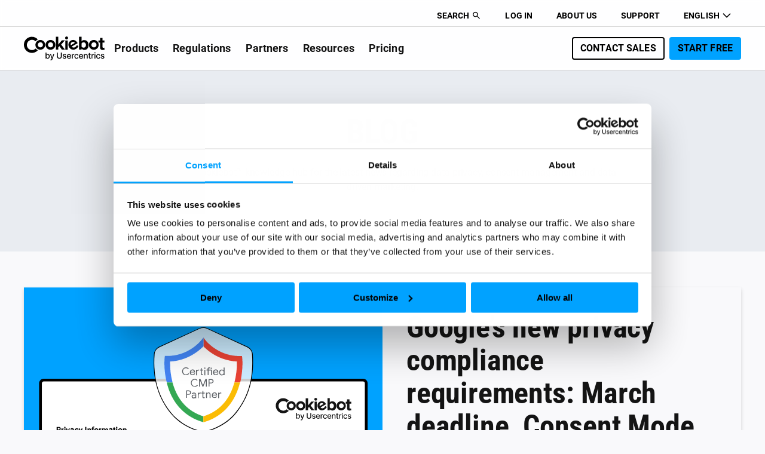

--- FILE ---
content_type: text/html; charset=UTF-8
request_url: https://www.cookiebot.com/en/blog/?utm_campaign=Product%20newsletter&utm_source=hs_email&utm_medium=email&_hsenc=p2ANqtz-8hZC_vrN130S17yxb-aHlHZ8L_nAHfsjs5JgE1G-85GW2T_2rHCYAgvOTH-xsQfqfBTjCD
body_size: 59795
content:
<!DOCTYPE html><html lang="en"><head><meta charset="UTF-8"><meta content="width=device-width, initial-scale=1.0, maximum-scale=5.0, minimum-scale=1.0" name="viewport"><meta content="ie=edge" http-equiv="X-UA-Compatible"><meta content="dt964kzvpankug2qd4owyi" name="zd-site-verification"><link crossorigin="" href="https://www.googletagmanager.com" rel="dns-prefetch preconnect"><link href="https://www.google-analytics.com" rel="dns-prefetch"><link href="/favicon-96x96.png" rel="icon" sizes="96x96" type="image/png"><link href="/favicon.svg" rel="icon" type="image/svg+xml"><link href="/favicon.ico" rel="shortcut icon"><link href="/apple-touch-icon.png" rel="apple-touch-icon" sizes="180x180"><meta content="index, follow, max-image-preview:large, max-snippet:-1, max-video-preview:-1" name="robots"><style>img:is([sizes="auto" i], [sizes^="auto," i]) { contain-intrinsic-size: 3000px 1500px }</style><link as="font" crossorigin="" href="https://www.cookiebot.com/wp-content/themes/cookiebot/dist/assets/roboto-500-6BIylKNo.woff2" rel="preload" type="font/woff2"><link as="font" crossorigin="" href="https://www.cookiebot.com/wp-content/themes/cookiebot/dist/assets/roboto-500-italic-Eq3J5Wko.woff2" rel="preload" type="font/woff2"><link as="font" crossorigin="" href="https://www.cookiebot.com/wp-content/themes/cookiebot/dist/assets/roboto-700-Dme6qf3d.woff2" rel="preload" type="font/woff2"><link as="font" crossorigin="" href="https://www.cookiebot.com/wp-content/themes/cookiebot/dist/assets/roboto-700-italic-BDP0zKuE.woff2" rel="preload" type="font/woff2"><link as="font" crossorigin="" href="https://www.cookiebot.com/wp-content/themes/cookiebot/dist/assets/roboto-B9sa-tgs.woff2" rel="preload" type="font/woff2"><link as="font" crossorigin="" href="https://www.cookiebot.com/wp-content/themes/cookiebot/dist/assets/roboto-condensed-700-D8tRNWC5.woff2" rel="preload" type="font/woff2"><link as="font" crossorigin="" href="https://www.cookiebot.com/wp-content/themes/cookiebot/dist/assets/roboto-italic-Cq7rfnA4.woff2" rel="preload" type="font/woff2"><script>window['cbPricingExperimentSettings']={"distribution":100,"black_friday_2024_url":"\/en\/limited-offer-2024\/","excluded_pages":["\/de\/pricing-cb\/","\/da\/pricing-cb\/","\/es\/pricing-cb\/","\/fr\/pricing-cb\/","\/it\/pricing-cb\/","\/en\/pricing-cb\/","\/us\/pricing-cb\/"]};</script><link rel="preload" as="image" fetchpriority="high" href="/wp-content/themes/cookiebot/img/icons/general/Hamburger.svg"> <title>GDPR, ePrivacy and CCPA - Advice and Insights - Cookiebot™ Blog</title><meta content="Achieving cookie compliance can be a challenge, but Cookiebot&#039;s blog is here to help. Get expert tips and advice on managing cookies on your website." name="description"><link href="https://www.cookiebot.com/en/blog/" rel="canonical"><meta content="en_GB" property="og:locale"><meta content="article" property="og:type"><meta content="GDPR, ePrivacy and CCPA - Advice and Insights - Cookiebot™ Blog" property="og:title"><meta content="Achieving cookie compliance can be a challenge, but Cookiebot&#039;s blog is here to help. Get expert tips and advice on managing cookies on your website." property="og:description"><meta content="https://www.cookiebot.com/en/blog/" property="og:url"><meta content="Cookiebot" property="og:site_name"><meta content="https://www.cookiebot.com/wp-content/themes/cookiebot/img/cookiebot-fallback.png" property="og:image"><meta content="1200" property="og:image:width"><meta content="630" property="og:image:height"><meta content="image/png" property="og:image:type"><script class="yoast-schema-graph" type="application/ld+json">{"@context":"https://schema.org","@graph":[{"@type":"WebSite","name":"Cookiebot","url":"https://www.cookiebot.com","publisher":{"@type":"Organization","name":"Cookiebot","url":"https://www.cookiebot.com","logo":{"@type":"ImageObject","url":"https://www.cookiebot.com/wp-content/themes/cookiebot/img/logo.svg","caption":"Cookiebot logo"},"sameAs":["https://www.facebook.com/CookiebotCMP/","https://twitter.com/CookiebotCMP","https://www.linkedin.com/showcase/cookiebot/"]}}]}</script> <style id='cb-inline-css-variables'>:root {--brand-base-black:#000000;--brand-base-white:#ffffff;--brand-base-blue:#00a2ff;--brand-base-blue-hover:#66c7ff;--brand-base-azure:#e9ecf1;--brand-base-off-white:#f8f8f8;--brand-base-blue-4:#0b92df;--brand-base-black-80:#3b3b3b;--brand-base-black-40:#a1a1a1;--brand-base-black-90:#262626;--base-red-1:#ff7875}.cb-ctx--base,:root{--tb-tertiary:#616F80;--fi-primary:#000000;--tb-primary-disabled:#616F80;--fin-primary:#FFFFFF;--br-primary-disabled:#92A1B3;--tb-primary:#080C11;--br-primary:#000000;--fin-disabled:#DBE1E8;--br-secondary:#92A1B3;--fb-chip:#F8F9FB;--tlb-chip:#080C11;--br-brand:#00A2FF}.cb-ctx--dark{--tb-tertiary:#C5CDDA;--fi-primary:#FFFFFF;--tb-primary-disabled:#92A1B3;--fin-primary:#1F262F;--br-primary-disabled:#616F80;--tb-primary:#FFFFFF;--br-primary:#00A2FF;--fin-disabled:#343F4C;--br-secondary:#343F4C;--fb-chip:#1F262F;--tlb-chip:#FFFFFF;--br-brand:#00A2FF}.cb-ctx--blue{--tb-tertiary:#343F4C;--fi-primary:#000000;--tb-primary-disabled:#1F262F;--fin-primary:#FFFFFF;--br-primary-disabled:#1F262F;--tb-primary:#080C11;--br-primary:#000000;--fin-disabled:#DBE1E8;--br-secondary:#495462;--fb-chip:#2CB7FF;--tlb-chip:#1F262F;--br-brand:#000000}</style>
<link href="https://www.cookiebot.com/en/wp-content/themes/cookiebot/dist/components/templates/cb-header/css/cb-header.css?ver=1769757402" id="cb-component-cb-header-css" rel="stylesheet"><script id="cb_ajax_script-js-extra">/* <![CDATA[ */
var cb_ajax = {"ajax_url":"https:\/\/www.cookiebot.com\/en\/wp-admin\/admin-ajax.php","ajax_nonce":"5a9aa5ffb0"};
/* ]]> */</script><script async data-wp-strategy="async" id="cb-tracking-js" src="https://www.cookiebot.com/en/wp-content/themes/cookiebot/dist/js/cb-tracking.js?ver=1769757398" type="module"></script><link href="https://www.cookiebot.com/de/blog/" hreflang="de" rel="alternate"><link href="https://www.cookiebot.com/da/blog/" hreflang="da" rel="alternate"><link href="https://www.cookiebot.com/es/blog/" hreflang="es" rel="alternate"><link href="https://www.cookiebot.com/fr/blog/" hreflang="fr" rel="alternate"><link href="https://www.cookiebot.com/it/blog/" hreflang="it" rel="alternate"><link href="https://www.cookiebot.com/en/blog/" hreflang="en" rel="alternate"><link href="https://www.cookiebot.com/en/blog/" hreflang="x-default" rel="alternate"> <style id='cb-inline-main-css'>@charset "UTF-8";@font-face{font-display:swap;font-family:Roboto;font-style:normal;font-weight:400;src:url(/wp-content/themes/cookiebot/dist/assets/roboto-B9sa-tgs.woff2) format("woff2")}@font-face{font-display:swap;font-family:Roboto;font-style:italic;font-weight:400;src:url(/wp-content/themes/cookiebot/dist/assets/roboto-italic-Cq7rfnA4.woff2) format("woff2")}@font-face{font-display:swap;font-family:Roboto;font-style:normal;font-weight:500;src:url(/wp-content/themes/cookiebot/dist/assets/roboto-500-6BIylKNo.woff2) format("woff2")}@font-face{font-display:swap;font-family:Roboto;font-style:italic;font-weight:500;src:url(/wp-content/themes/cookiebot/dist/assets/roboto-500-italic-Eq3J5Wko.woff2) format("woff2")}@font-face{font-display:swap;font-family:Roboto;font-style:normal;font-weight:700;src:url(/wp-content/themes/cookiebot/dist/assets/roboto-700-Dme6qf3d.woff2) format("woff2")}@font-face{font-display:swap;font-family:Roboto;font-style:italic;font-weight:700;src:url(/wp-content/themes/cookiebot/dist/assets/roboto-700-italic-BDP0zKuE.woff2) format("woff2")}@font-face{font-display:swap;font-family:Roboto Condensed;font-style:normal;font-weight:700;src:url(/wp-content/themes/cookiebot/dist/assets/roboto-condensed-700-D8tRNWC5.woff2) format("woff2")}:root{--letter-spacing-02: -.2px;--font-heading-1-upper: clamp(54px, 60px - (1920px - 100vw) * .0066889632, 60px);--font-heading-1: clamp(54px, 60px - (1920px - 100vw) * .0066889632, 60px);--font-heading-2: clamp(48px, 54px - (1920px - 100vw) * .0066889632, 54px);--font-heading-3: clamp(36px, 42px - (1920px - 100vw) * .0066889632, 42px);--font-heading-4: clamp(30px, 32px - (1920px - 100vw) * .0022296544, 32px);--font-heading-5: clamp(22px, 24px - (1920px - 100vw) * .0022296544, 24px);--line-height-heading-1-upper: clamp(60px, 64px - (1920px - 100vw) * .0044593088, 64px);--line-height-heading-1: clamp(60px, 72px - (1920px - 100vw) * .0133779264, 72px);--line-height-heading-2: clamp(54px, 60px - (1920px - 100vw) * .0066889632, 60px);--line-height-heading-3: clamp(42px, 54px - (1920px - 100vw) * .0133779264, 54px);--line-height-heading-4: clamp(36px, 42px - (1920px - 100vw) * .0066889632, 42px);--line-height-heading-5: clamp(32px, 32px - (1920px - 100vw) * 0, 32px);--font-lg: clamp(20px, 22px - (1920px - 100vw) * .0022296544, 22px);--font-md: 16px;--font-sm: 14px;--font-xs: 12px;--line-height-lg: clamp(28px, 32px - (1920px - 100vw) * .0044593088, 32px);--line-height-md: 24px;--line-height-sm: 18px;--line-height-xs: 16px;--font-label-l: clamp(16px, 20px - (1920px - 100vw) * .0044593088, 20px);--font-label-m: 16px;--font-label-s: 14px;--line-height-label-l: clamp(18px, 22px - (1920px - 100vw) * .0044593088, 22px);--line-height-label-m: 18px;--line-height-label-s: 16px;--font-m: var(--font-md);--font-s: var(--font-sm);--line-height-m: var(--line-height-md);--line-height-s: var(--line-height-sm)}@media all and (max-width: 820px){:root{--font-label-m: 14px;--line-height-label-m: 16px}}@media all and (max-width: 480px){:root{--font-heading-1-upper: 36px;--font-heading-1: 42px;--font-heading-2: 40px;--font-heading-3: 30px;--font-heading-4: 26px;--font-heading-5: 20px;--line-height-heading-1-upper: 42px;--line-height-heading-1: 48px;--line-height-heading-2: 48px;--line-height-heading-3: 36px;--line-height-heading-4: 32px;--line-height-heading-5: 28px;--font-label-s: 12px;--line-height-label-s: 14px}}:root{--brand-base-blue: #00a2ff;--brand-base-blue-4: #0b92df;--brand-base-blue-hover: #66c7ff;--brand-base-azure: #e9ecf1;--brand-base-white: #ffffff;--brand-base-off-white: #f9f9fb;--brand-base-black: #000000;--brand-base-black-90: #262626;--brand-base-black-80: #3b3b3b;--brand-base-black-60: #5c5c5c;--brand-base-black-40: #a1a1a1;--brand-base-black-20: #d5d5d5;--brand-base-black-10: #e7e7e7;--brand-base-disabled: #dbe1e8;--brand-base-disabled-on-blue: #7c7f84;--brand-base-green: #99cc33;--brand-base-cyan: #39c0c4;--brand-base-yellow: #fce421;--brand-base-purple: #9695c9;--brand-base-beige: #cccc99;--brand-base-orange: #ff9933;--base-green-1: #95de64;--base-green-2: #73d13d;--base-green-3: #4fb81b;--base-green-4: #389e0d;--base-red-1: #ff7875;--base-red-2: #ff4d4f;--base-red-3: #f5222d;--base-red-4: #cf1322;--base-gold-1: #ffd666;--base-gold-2: #ffc53d;--base-gold-3: #faad14;--base-gold-4: #d48806}:root{--sp-2xs: 4px;--sp-xs: 8px;--sp-s: 12px;--sp-m: 16px;--sp-l: 24px;--sp-xl: 32px;--sp-2xl: 40px;--sp-3xl: 48px;--sp-4xl: 56px;--sp-5xl: 64px;--sp-6xl: 72px;--sp-7xl: 80px;--sp-8xl: 96px;--sp-9xl: 120px;--sp-10xl: 160px;--sp-11xl: 200px;--sp-12xl: 240px;--sp-13xl: 280px;--sz-56: 56px;--sz-64: 64px;--sz-96: 96px;--sz-128: 128px;--sz-160: 160px;--sz-256: 256px;--sz-360: 360px}@media all and (max-width: 1280px){:root{--sp-2xs: 2px;--sp-s: 8px;--sp-l: 22px;--sp-xl: 24px;--sp-2xl: 32px;--sp-3xl: 40px;--sp-4xl: 48px;--sp-5xl: 56px;--sp-6xl: 64px;--sp-7xl: 64px;--sp-8xl: 72px;--sp-9xl: 96px;--sp-10xl: 120px;--sp-11xl: 160px;--sp-12xl: 200px;--sp-13xl: 200px;--sz-128: 96px;--sz-160: 128px;--sz-256: 216px;--sz-360: 320px}}@media all and (max-width: 820px){:root{--sp-2xs: 2px;--sp-xs: 6px;--sp-l: 16px;--sp-xl: 18px;--sp-2xl: 24px;--sp-3xl: 32px;--sp-4xl: 40px;--sp-5xl: 48px;--sp-6xl: 56px;--sp-7xl: 56px;--sp-8xl: 64px;--sp-9xl: 96px;--sp-10xl: 96px;--sp-11xl: 120px;--sp-12xl: 160px;--sp-13xl: 160px;--sz-56: 48px;--sz-64: 56px;--sz-96: 80px;--sz-128: 80px;--sz-160: 96px;--sz-256: 176px;--sz-360: 256px}}:root{--grid-gap: var(--sp-2xl);--grid-cols: 12;--grid-padding: 240px;--container-padding: max( calc((100vw - 1440px)/2) , var(--grid-padding))}@media screen and (max-width: 1920px){:root{--grid-padding: clamp(48px, 240px - (1920px - 100vw) * .2140468227, 240px);--grid-gap: clamp(24px, 48px - (1920px - 100vw) * .0267558528, 48px)}}@media screen and (max-width: 1023px){:root{--grid-cols: 6}}@media all and (max-width: 480px){:root{--grid-padding: clamp(16px, 48px - (767px - 100vw) * .0784313725, 48px) }}@media screen and (max-width: 359px){:root{--grid-cols: 2}}:root{--wp--preset--spacing--m: var(--sp-m);--wp--preset--spacing--xl: var(--sp-xl);--wp--preset--spacing--2-xl: var(--sp-2xl);--wp--preset--spacing--3-xl: var(--sp-3xl);--wp--preset--spacing--5-xl: var(--sp-5xl);--wp--preset--spacing--10-xl: var(--sp-10xl);--wp--preset--spacing--12-xl: var(--sp-12xl)}*{margin:0;padding:0;border:0;outline:none;font-family:inherit;vertical-align:baseline;box-sizing:border-box}@media all and (max-width: 480px){*.cb-hide_m{display:none}}@media all and (min-width: 481px) and (max-width: 820px){*.cb-hide_t{display:none}}@media all and (min-width: 821px){*.cb-hide_d{display:none}}html{position:absolute;left:0;right:0;bottom:0;top:0;font-size:16px}img{max-width:100%;height:auto}dotlottie-player{width:100%;height:auto;aspect-ratio:var(--w)/var(--h) auto}@supports not (aspect-ratio: 1/1){dotlottie-player{width:var(--w);height:var(--h)}}body{font-family:Roboto,Tahoma,Verdana,Segoe,sans-serif;background:var(--brand-base-off-white);font-size:var(--font-sm);line-height:var(--line-height-sm);overflow-x:hidden;display:flex;flex-direction:column}body.cb-header--menu_open{height:100vh;overflow:hidden}#cb-skip{border:0;clip:rect(1px,1px,1px,1px);clip-path:inset(50%);height:1px;margin:-1px;overflow:hidden;padding:0;position:absolute;width:1px;word-wrap:normal}#cb-skip span{border:1px solid var(--brand-base-blue)}#cb-skip:focus{background-color:var(--brand-base-black, #000000);clip:auto;clip-path:none;color:var(--brand-base-white);display:block;font-size:1em;height:auto;left:5px;line-height:normal;padding:15px 23px 14px;text-decoration:none;top:5px;width:auto;z-index:100000}h1,h2,h3,h4,h5,.like-h1,.like-h2,.like-h3,.like-h4,.like-h5{font-family:Roboto Condensed,Tahoma,Verdana,Segoe,sans-serif;scroll-margin-top:var(--header-height, 0px)}main{flex-grow:1}main a:not(.cb-button):not(.img-wrap):focus-visible{border:2px dotted #ffffff;background-color:var(--brand-base-blue-hover);color:#fff;margin:-2px}#top{position:relative}h1,.like-h1{font-size:var(--font-heading-1);line-height:var(--line-height-heading-1);text-transform:uppercase;font-family:Roboto Condensed,Tahoma,Verdana,Segoe,sans-serif;font-weight:600;letter-spacing:var(--letter-spacing-02)}.like-h1-small,h2,.like-h2{font-size:var(--font-heading-2);line-height:var(--line-height-heading-2);font-family:Roboto Condensed,Tahoma,Verdana,Segoe,sans-serif;font-weight:600;letter-spacing:var(--letter-spacing-02)}h3,.like-h3{font-size:var(--font-heading-3);line-height:var(--line-height-heading-3);font-family:Roboto Condensed,Tahoma,Verdana,Segoe,sans-serif;font-weight:600;letter-spacing:var(--letter-spacing-02)}h4,.like-h4{font-size:var(--font-heading-4);line-height:var(--line-height-heading-4);font-family:Roboto Condensed,Tahoma,Verdana,Segoe,sans-serif;font-weight:600;letter-spacing:var(--letter-spacing-02)}h5,.like-h5{font-size:var(--font-heading-5);line-height:var(--line-height-heading-5);font-family:Roboto Condensed,Tahoma,Verdana,Segoe,sans-serif;font-weight:600;letter-spacing:var(--letter-spacing-02)}h1.no-margin-top,h2.no-margin-top,h3.no-margin-top,h4.no-margin-top,h5.no-margin-top{margin-top:0}.like-text-lg{font-size:var(--font-lg);line-height:var(--line-height-lg);letter-spacing:var(--letter-spacing-02)}.like-text-md{font-size:var(--font-md);line-height:var(--line-height-md);letter-spacing:var(--letter-spacing-02)}.like-text-sm{font-size:var(--font-sm);line-height:var(--line-height-sm);letter-spacing:var(--letter-spacing-02)}.like-text-xs{font-size:var(--font-xs);line-height:var(--line-height-xs);letter-spacing:var(--letter-spacing-02)}.like-label-s{font-size:var(--font-label-s);font-weight:600;line-height:var(--line-height-label-s);text-transform:uppercase;letter-spacing:0}.like-label-m{font-size:var(--font-label-m);font-weight:600;line-height:var(--line-height-label-m);text-transform:uppercase;letter-spacing:0}.like-label-l{font-size:var(--font-label-l);font-weight:600;line-height:var(--line-height-label-l);text-transform:uppercase;letter-spacing:0}a{font-weight:700;color:#0063ab;text-decoration:none}a:hover{text-decoration:underline;color:#007dd4}h1{margin-bottom:16px}h1+p{margin-top:0}h2{margin-top:72px}h2+.wp-block-separator,h2+div{margin-top:16px}h2+h3{margin-top:24px}h3{margin-top:24px}h3+.wp-block-separator,h3+div{margin-top:16px}h4,h5{margin-top:24px}p{margin-top:16px}p+h3{margin-top:72px}p+div,p+a{margin-top:24px}ul,ol{margin-top:16px;margin-left:32px;padding-left:24px}ul.small-centered-list,ol.small-centered-list{width:100%;max-width:340px;text-align:left;font-size:14px;margin:30px auto}ul.no-margin-left,ol.no-margin-left{margin-left:0}@media all and (max-width: 480px){ul,ol{margin-left:0}}@media all and (max-width: 820px){ul li,ol li{word-break:break-word}}ul li:not(:first-of-type),ol li:not(:first-of-type){margin-top:12px}ul+h3,ol+h3{margin-top:40px}ul+div,ol+div{margin-top:24px}.cb-column h1,.cb-column h2,.cb-column h3,.cb-column h4,.cb-column h5,.cb-column h6{margin-top:0}*.cb-form-legal-text{font-size:.8125rem;line-height:1.4em;letter-spacing:.5px;font-weight:400}*.cb-form-legal-text b,*.cb-form-legal-text strong{font-weight:700}.has-main-color{color:var(--brand-base-blue, #00a2ff)}.has-main-background-color{background-color:var(--brand-base-blue, #00a2ff)}.has-main-hover-color{color:var(--brand-base-blue, #00a2ff)}.has-main-hover-background-color{background-color:var(--brand-base-blue, #00a2ff)}.has-dark-color{color:#141414}.has-dark-background-color{background-color:#141414}.has-white-color{color:#fff}.has-white-background-color{background-color:#fff}.has-grey-shade-1-color{color:#f2f2f2}.has-grey-shade-1-background-color{background-color:#f2f2f2}.has-grey-shade-2-color{color:#ebebeb}.has-grey-shade-2-background-color{background-color:#ebebeb}.has-grey-shade-3-color{color:#d6d6d6}.has-grey-shade-3-background-color{background-color:#d6d6d6}.has-grey-shade-4-color{color:#666}.has-grey-shade-4-background-color{background-color:#666}.has-negative-color{color:#9f1818}.has-negative-background-color{background-color:#9f1818}.has-positive-color{color:#076646}.has-positive-background-color{background-color:#076646}.has-alert-color{color:#de8e09}.has-alert-background-color{background-color:#de8e09}.has-brand-azure-color{color:#eff2f5}.has-brand-azure-background-color{background-color:#eff2f5}.is-small-text{font-size:.875em}.is-regular-text{font-size:1em}.is-large-text{font-size:2.25em}.is-larger-text{font-size:3em}.has-drop-cap:not(:focus):first-letter{float:left;font-size:8.4em;font-style:normal;font-weight:100;line-height:.68;margin:.05em .1em 0 0;text-transform:uppercase}body.rtl .has-drop-cap:not(:focus):first-letter{float:none;margin-left:.1em}p.has-drop-cap.has-background{overflow:hidden}p.has-background{padding:1.25em 2.375em}:where(p.has-text-color:not(.has-link-color)) a{color:inherit}:root{--wp--preset--font-size--normal: 16px;--wp--preset--font-size--huge: 42px }:root .has-very-light-gray-background-color{background-color:#eee}:root .has-very-dark-gray-background-color{background-color:#313131}:root .has-very-light-gray-color{color:#eee}:root .has-very-dark-gray-color{color:#313131}:root .has-vivid-green-cyan-to-vivid-cyan-blue-gradient-background{background:linear-gradient(135deg,#00d084,#0693e3)}:root .has-purple-crush-gradient-background{background:linear-gradient(135deg,#34e2e4,#4721fb 50%,#ab1dfe)}:root .has-hazy-dawn-gradient-background{background:linear-gradient(135deg,#faaca8,#dad0ec)}:root .has-subdued-olive-gradient-background{background:linear-gradient(135deg,#fafae1,#67a671)}:root .has-atomic-cream-gradient-background{background:linear-gradient(135deg,#fdd79a,#004a59)}:root .has-nightshade-gradient-background{background:linear-gradient(135deg,#330968,#31cdcf)}:root .has-midnight-gradient-background{background:linear-gradient(135deg,#020381,#2874fc)}.has-regular-font-size{font-size:1em}.has-larger-font-size{font-size:2.625em}.has-normal-font-size{font-size:var(--wp--preset--font-size--normal)}.has-huge-font-size{font-size:var(--wp--preset--font-size--huge)}.has-text-align-center{text-align:center}.has-text-align-center[class*=cb-max-width]{margin-left:auto;margin-right:auto}.has-text-align-left{text-align:left}.has-text-align-left[class*=cb-max-width]{margin-left:0;margin-right:auto}.has-text-align-right{text-align:right}.has-text-align-right[class*=cb-max-width]{margin-left:auto;margin-right:0}#end-resizable-editor-section{display:none}.aligncenter{clear:both}.items-justified-left{justify-content:flex-start}.items-justified-center{justify-content:center}.items-justified-right{justify-content:flex-end}.items-justified-space-between{justify-content:space-between}.screen-reader-text{clip:rect(1px,1px,1px,1px);word-wrap:normal!important;border:0;-webkit-clip-path:inset(50%);clip-path:inset(50%);height:1px;margin:-1px;overflow:hidden;padding:0;position:absolute;width:1px}.screen-reader-text:focus{clip:auto!important;background-color:#ddd;-webkit-clip-path:none;clip-path:none;color:#444;display:block;font-size:1em;height:auto;left:5px;line-height:normal;padding:15px 23px 14px;text-decoration:none;top:5px;width:auto;z-index:100000}html :where(.has-border-color){border-style:solid}html :where([style*=border-top-color]){border-top-style:solid}html :where([style*=border-right-color]){border-right-style:solid}html :where([style*=border-bottom-color]){border-bottom-style:solid}html :where([style*=border-left-color]){border-left-style:solid}html :where([style*=border-width]){border-style:solid}html :where([style*=border-top-width]){border-top-style:solid}html :where([style*=border-right-width]){border-right-style:solid}html :where([style*=border-bottom-width]){border-bottom-style:solid}html :where([style*=border-left-width]){border-left-style:solid}html :where(img[class*=wp-image-]){height:auto;max-width:100%}figure{margin:0 0 1em}html :where(.is-position-sticky){--wp-admin--admin-bar--position-offset: var(--wp-admin--admin-bar--height, 0px) }@media screen and (max-width: 600px){html :where(.is-position-sticky){--wp-admin--admin-bar--position-offset: 0px }}.wp-block-avatar{box-sizing:border-box}.wp-block-avatar.aligncenter{text-align:center}.wp-block-group,.wp-block-post-date{box-sizing:border-box}.wp-block-preformatted{white-space:pre-wrap}.wp-block-preformatted.has-background{padding:1.25em 2.375em}.wp-block-spacer{clear:both}pre.wp-block-verse{overflow:auto;white-space:pre-wrap}:where(pre.wp-block-verse){font-family:inherit}.wp-element-button{cursor:pointer}.wp-block-read-more{display:block;width:-moz-fit-content;width:fit-content}.wp-block-read-more:not([style*=text-decoration]),.wp-block-read-more:not([style*=text-decoration]):active,.wp-block-read-more:not([style*=text-decoration]):focus{text-decoration:none}.is-style-cb-rounded,.is-style-cb-rounded:is(figure) img,.cb-rounded,.cb-rounded:is(figure) img{border-radius:24px}.is-style-cb-rounded:-webkit-any(figure) img,.cb-rounded:-webkit-any(figure) img{border-radius:24px}.wp-block-separator.is-style-cb-wide{margin:0 calc(50% - 50vw);min-width:100vw;border-bottom:none}.wp-block-quote p{font-size:2.8125rem;font-weight:400;line-height:1.2em;letter-spacing:-1.2px}.wp-block-quote p.has-small-font-size{font-size:13px}.wp-block-quote p.has-medium-font-size{font-size:20px}.wp-block-quote p.has-large-font-size{font-size:36px}.wp-block-quote p.has-x-large-font-size{font-size:42px}ul.has-background,ol.has-background{margin-left:0}ul.has-background li,ol.has-background li{padding-inline-start:4px}ul.is-style-cb-latin-list,ol.is-style-cb-latin-list{list-style:lower-latin}ul.is-style-cb-checked-list,ol.is-style-cb-checked-list{margin-top:24px;margin-bottom:24px;padding-left:26px}ul.is-style-cb-checked-list.has-background,ol.is-style-cb-checked-list.has-background{padding-left:45px}ul.is-style-cb-checked-list li,ol.is-style-cb-checked-list li{list-style-image:url(/wp-content/themes/cookiebot/dist/assets/checkmark-green-BCIv_sBn.svg);padding-inline-start:8px}ul.is-style-cb-checked-list.blue li,ol.is-style-cb-checked-list.blue li{list-style-image:url(/wp-content/themes/cookiebot/dist/assets/checkmark-blue-BncyEf9W.svg)}ul.is-style-cb-round-checked-list,ul.cb-round-checked-list,ol.is-style-cb-round-checked-list,ol.cb-round-checked-list{margin-top:24px;margin-bottom:24px;margin-left:auto;padding-left:0}ul.is-style-cb-round-checked-list li,ul.cb-round-checked-list li,ol.is-style-cb-round-checked-list li,ol.cb-round-checked-list li{position:relative;list-style:none;padding-left:calc(1.3em + 10px);text-align:left}ul.is-style-cb-round-checked-list li:before,ul.cb-round-checked-list li:before,ol.is-style-cb-round-checked-list li:before,ol.cb-round-checked-list li:before{position:absolute;top:0;left:0;width:24px;height:100%;max-height:1.5em;content:"";background-color:var(--brand-base-black);-webkit-mask-image:url(/wp-content/themes/cookiebot/dist/assets/VerifiedSafetyFilled-ClsB61Ak.svg);mask-image:url(/wp-content/themes/cookiebot/dist/assets/VerifiedSafetyFilled-ClsB61Ak.svg);-webkit-mask-position:center;mask-position:center;-webkit-mask-repeat:no-repeat;mask-repeat:no-repeat;-webkit-mask-size:contain;mask-size:contain}.wp-block-table table{width:100%;border:1px solid #141414;border-bottom:0;border-spacing:0;margin-top:12px;margin-bottom:40px;max-width:100%;background-color:transparent}.wp-block-table table td,.wp-block-table table th{padding:4px 12px;font-size:80%;text-align:left;border-bottom:1px solid #141414;vertical-align:top;word-break:normal;min-width:100px}@media all and (max-width: 820px){.wp-block-table table td,.wp-block-table table th{word-break:break-word}}.wp-block-table table th{background-color:#141414;color:#fff;font-weight:700;border-top:1px solid #141414}.wp-block-table table th:first-of-type{border-left:1px solid #141414}.wp-block-table table th:last-of-type{border-right:1px solid #141414}.wp-block-embed,.wp-block-image{margin-top:72px;margin-bottom:16px}@media all and (max-width: 480px){.wp-block-embed,.wp-block-image{margin-top:40px;margin-bottom:16px}}.cb-column .wp-block-embed,.cb-column .wp-block-image{margin-top:0;margin-bottom:0}.wp-block-embed.rounded{overflow:hidden;border-radius:32px}@media (min-width: 600px) and (max-width: 781px){.wp-block-columns:not(.is-not-stacked-on-mobile)>.wp-block-column:not(:only-child){flex-basis:calc(50% - var(--wp--style--block-gap, 2em) / 2)!important;flex-grow:0}}.wp-block-columns .wp-block-column>*:first-child{margin-top:0}.wp-block-columns .wp-block-column>*:last-child{margin-bottom:0}.wp-block-columns .wp-block-column .wp-block-image+h3{margin-top:16px}.wp-block-columns .wp-block-column .wp-block-image+h3.no-margin-top{margin-top:0}.wp-block-image{width:100%}.wp-block-image.aligncenter{display:inline-block;text-align:center}.wp-block-image.aligncenter>figcaption{display:inline-block;text-align:center}.wp-block-image.alignleft{display:inline-block;text-align:left}.wp-block-image.alignleft>figcaption{display:inline-block;text-align:left}.wp-block-image.alignright{display:inline-block;width:100%;text-align:right}.wp-block-image.alignright img{display:block;margin:0 0 0 auto}.wp-block-image.alignright>figcaption{display:inline-block;text-align:right}.wp-block-image figcaption{background-color:#ebebeb;color:#666;padding:12px 16px;width:100%;max-width:700px;margin-top:8px;margin-bottom:0;font-size:.8125rem;border-radius:8px}@media all and (max-width: 480px){.wp-block-image figcaption{line-height:20px;padding:5px 15px}}@media all and (max-width: 320px){.wp-block-image figcaption{line-height:15px;padding:5px 10px;font-size:12px}}.wp-block-image+h3{margin-top:72px}.wp-block-image+h3.no-margin-top{margin-top:16px}.cb-have-padding{padding-top:var(--cb-padding-top--d);padding-bottom:var(--cb-padding-bottom--d)}@media all and (max-width: 820px){.cb-have-padding{padding-top:var(--cb-padding-top--t);padding-bottom:var(--cb-padding-bottom--t)}}@media all and (max-width: 480px){.cb-have-padding{padding-top:var(--cb-padding-top--m);padding-bottom:var(--cb-padding-bottom--m)}}.row{--bs-gutter-x: 1.5rem;--bs-gutter-y: 0;display:flex;flex-wrap:wrap;margin-top:calc(-1 * var(--bs-gutter-y));margin-right:calc(-.5 * var(--bs-gutter-x));margin-left:calc(-.5 * var(--bs-gutter-x))}.row>*{flex-shrink:0;width:100%;max-width:100%;padding-right:calc(var(--bs-gutter-x) * .5);padding-left:calc(var(--bs-gutter-x) * .5);margin-top:var(--bs-gutter-y)}@media all and (min-width: 481px){.row .col-sm-1{flex:0 0 auto;width:8.33333333%}.row .col-sm-2{flex:0 0 auto;width:16.66666667%}.row .col-sm-3{flex:0 0 auto;width:25%}.row .col-sm-4{flex:0 0 auto;width:33.33333333%}.row .col-sm-5{flex:0 0 auto;width:41.66666667%}.row .col-sm-6{flex:0 0 auto;width:50%}.row .col-sm-7{flex:0 0 auto;width:58.33333333%}.row .col-sm-8{flex:0 0 auto;width:66.66666667%}.row .col-sm-9{flex:0 0 auto;width:75%}.row .col-sm-10{flex:0 0 auto;width:83.33333333%}.row .col-sm-11{flex:0 0 auto;width:91.66666667%}.row .col-sm-12{flex:0 0 auto;width:100%}}.cb-wrapper{width:100%;max-width:1440px;padding-left:40px;padding-right:40px;margin:0 auto}@media all and (max-width: 820px){.cb-wrapper{padding-left:24px;padding-right:24px}}.cb-wrapper--page p,.cb-wrapper--page li{font-size:var(--font-md);line-height:var(--line-height-md)}@media all and (min-width: 1101px){.disable-margin-top{margin-top:0!important}}h3 em{font-style:normal}#CookieDeclarationContainer a{color:#0063ab!important}.cb-anchor-scroll{scroll-margin-top:100px}.no-margin{margin:0}.cb-currency{display:inline-flex}.cb-currency__symbol{order:-1}.cb-currency__amount,.cb-currency--symbol-end .cb-currency__symbol{order:1}.cb-currency--symbol-end .cb-currency__amount{order:-1}.cb-currency--spacing .cb-currency__symbol:after{display:inline;content:" ";text-decoration:inherit}.cb-currency--spacing:is(.cb-currency--symbol-end) .cb-currency__symbol:after{display:none}.cb-currency--spacing:is(.cb-currency--symbol-end) .cb-currency__amount:after{display:inline;content:" "}#CookiebotWidget{z-index:calc(var(--cmp-z-index, 2147483631) - 2)!important}</style>
<style id='cb-inline-component-cb-header-inline-css'>.cb-header{position:sticky;top:var(--nb-top, 0px);left:0;right:0;background-color:#fff;z-index:1000;border-bottom:1px solid #d6d6d6;transition:top .25s ease}.cb-header:has(.cb-header__notification){border-bottom:none}@media all and (min-width: 1101px){.cb-header{background-color:initial}.cb-header:before{content:"";display:block;position:absolute;left:0;right:0;top:0;bottom:0;background-color:#ffffffd9;-webkit-backdrop-filter:blur(3px);backdrop-filter:blur(3px);z-index:-1}}@media all and (min-width: 1100px){.cb-header .cb-header--menu_open{z-index:calc(var(--cmp-z-index, 2147483631) + 1)}}.cb-header__notification{background-color:var(--brand-base-black, #000000);box-shadow:0 8px 24px -8px #14141440;transition:all .3s ease-in;overflow:hidden;color:var(--brand-base-white)}.cb-header--menu_open .cb-header__notification{display:none}.cb-header__notification-inner{display:flex;align-items:center;padding:16px 40px;max-width:1440px;margin:0 auto;min-height:60px}.cb-header__notification-title{margin-right:8px}.cb-header__notification-content b{font-weight:600}.cb-header__notification .cb-button.cb-button--outline{margin-left:auto;margin-right:0;background-color:transparent;border-color:var(--brand-base-blue);color:var(--brand-base-blue);white-space:nowrap}.cb-header__notification .cb-button.cb-button--outline:hover,.cb-header__notification .cb-button.cb-button--outline:focus{background-color:#fff3;border-color:var(--brand-base-blue-hover);color:var(--brand-base-blue-hover)}.cb-header__notification-close{margin-left:24px;cursor:pointer}.cb-header__notification-close svg{display:block}.cb-header__notification-close svg path{fill:var(--brand-base-white)}.cb-header__notification-title+.cb-header__notification-close{margin-left:auto}.cb-header__notification-expand{padding:8px 6px;cursor:pointer;display:none;font-size:12px;font-weight:600;line-height:16px}.cb-header__notification-expand svg{width:16px;height:16px;margin-left:2px}.cb-header__notification-expand svg path{fill:var(--brand-base-white)}.cb-header__notification-label{display:flex;align-items:center;color:var(--brand-base-blue);padding:8px;margin-right:32px;font-size:14px;line-height:16px;text-transform:uppercase;font-weight:600;width:fit-content}.cb-header__notification-label svg,.cb-header__notification-label path{fill:var(--brand-base-blue)}.cb-header__notification-label svg{width:16px;height:16px}.cb-header__notification-label svg+span{margin-left:4px}.cb-header__inner{display:flex;align-items:center;min-height:72px}.cb-header__logo{margin-right:16px}.cb-header__logo:focus-visible{border:2px dotted var(--brand-base-blue, #00a2ff);margin:-2px 38px -2px -2px}.cb-header__logo img{display:block;width:auto;max-width:180px;height:40px;object-fit:contain;object-position:left}.cb-header__menu{display:flex;flex-grow:1;align-items:center}@media screen and (min-width: 1101px){.cb-header__menu{margin-right:24px}.cb-header__menu>*:not(:last-child){margin-right:24px}}.cb-header__menu-item{font-size:18px;font-weight:600;line-height:1.6em;letter-spacing:.128px;color:#141414;text-decoration:none;display:flex;align-items:center}.cb-header__menu-item--search{display:inline-flex}.cb-header__menu-item--search:after{transition:background-color .25s ease-in;content:"";display:inline-block;width:16px;height:16px;background-color:var(--brand-base-black);margin-left:4px;-webkit-mask-image:url(/wp-content/themes/cookiebot/dist/assets/Search-B1OIxmvb.svg);mask-image:url(/wp-content/themes/cookiebot/dist/assets/Search-B1OIxmvb.svg);-webkit-mask-size:contain;mask-size:contain;-webkit-mask-repeat:no-repeat;mask-repeat:no-repeat;-webkit-mask-position:center;mask-position:center}@media all and (max-width: 1100px){.cb-header__menu .cb-header__menu-item--search{width:100%;display:flex;order:-1;padding-top:0;padding-bottom:24px}.cb-header__menu .cb-header__menu-item--search>*{flex-grow:1}.cb-header__menu .cb-header__menu-item--search>span,.cb-header__menu .cb-header__menu-item--search:after{display:none}}.cb-header__menu-item.cb-user__flow,.cb-header__menu-item.cb-user__flow.cb-header__menu-item--active{color:#f8bb55}.cb-header__menu-item.cb-user__flow:hover,.cb-header__menu-item.cb-user__flow.cb-header__menu-item--active:hover{color:#de8e09}@media screen and (min-width: 1100px) and (max-width: 1200px){.cb-header__menu-item{font-size:1.2vw}}.cb-header__menu-item:not(.cb-button):focus-visible{border:2px dotted #ffffff;background:var(--brand-base-blue-hover);color:#fff;margin:-2px 22px -2px -2px}.cb-header__menu-item.cb-button:focus-visible,.cb-header__menu-item.cb-button :focus-within{background:var(--brand-base-blue-hover);color:#fff}.cb-header__menu-item:hover .cb-header__menu-image{background-color:var(--brand-base-blue, #00a2ff)}.cb-header__menu-image{display:block;content:"";width:16px;height:16px;background-color:var(--brand-base-black);transition:background-color .3s ease-in;-webkit-mask-size:contain;mask-size:contain;-webkit-mask-position:center center;mask-position:center center;mask-repeat:no-repeat;-webkit-mask-repeat:no-repeat}.cb-header__menu-separator{flex-grow:1}.cb-header__menu-item.cb-header__menu-item--active,.cb-header__menu-above .cb-header__menu-above__item.cb-header__menu-item--active{color:var(--brand-base-black)}@media all and (max-width: 550px){.cb-header__menu>.cb-header__menu-above__item .cb-header__menu-image{display:none}}.cb-header__dropdown-menu{display:none}.cb-header__dropdown__image{display:block;content:"";width:24px;height:24px;background-color:var(--brand-base-black);transition:background-color .3s ease-in;-webkit-mask-size:contain;mask-size:contain;-webkit-mask-position:center center;mask-position:center center;mask-repeat:no-repeat;-webkit-mask-repeat:no-repeat;margin-right:var(--sp-xs)}.cb-header__opener{display:flex;align-items:center;background-color:transparent;margin-left:auto}.cb-header__opener>*:not(:first-child){margin-left:8px}.cb-header__opener>.cb-button{padding:10px 14px}@media screen and (min-width: 1100px) and (max-width: 1200px){.cb-header__opener>.cb-button{font-size:1.2vw}}.cb-header__opener>.cb-button--outline{padding:10px 14px}.cb-header__opener>.cb-button--text{color:inherit}.cb-header__opener>.cb-button--text#logIn{margin:0;padding:10px 14px}@media all and (min-width: 1100px){.cb-header__opener>.cb-button--text#logIn{display:none}}@media all and (max-width: 1100px){.cb-header__opener>.cb-button--text#logIn{justify-content:flex-start}}.cb-header__opener>.cb-button.cb-button__variant{min-width:125px;justify-content:center}.cb-header__opener>.cb-button.cb-button__variant span{pointer-events:none}.cb-header__opener__icon{width:56px;height:48px;display:none;padding:12px 16px;cursor:pointer;background-image:url(/wp-content/themes/cookiebot/dist/assets/Hamburger-Ca2wYXoQ.svg);background-size:32px 32px;background-position:center center;background-repeat:no-repeat}@media all and (max-width: 1100px){.cb-header__opener__icon{display:block}}.cb-header--open .cb-header__opener__icon{background-image:url(/wp-content/themes/cookiebot/dist/assets/Close-h2pa-hQW.svg)}.cb-header__menu .cb-header__dropdown--language~.cb-button,.cb-header__menu .cb-button~.cb-button{margin-left:unset}@media all and (max-width: 820px){.cb-header__notification-inner{display:grid;max-width:1384px;padding:16px;grid-template-areas:"label close" "title title" "button button";grid-template-columns:1fr auto;grid-column-gap:6px;grid-row-gap:6px}.cb-header__notification-inner:has(.cb-header__notification-content){grid-template-areas:"label close" "title title" "content content" "button button"}.cb-header__notification-title{grid-area:title;font-size:14px;line-height:18px}.cb-header__notification-content{grid-area:content}.cb-header__notification .cb-button{grid-area:button;margin-left:0;margin-right:auto}.cb-header__notification .cb-button.cb-button--outline{font-size:12px;line-height:14px}.cb-header__notification-close{grid-area:close;margin-left:auto}.cb-header__notification-close svg{width:16px;height:16px}.cb-header__notification-expand{grid-area:close}.cb-header__notification-label{grid-area:label;font-size:12px;line-height:14px}.cb-header__notification-label svg+span{margin-left:2px}.cb-header__notification:not(.cb-header__notification--expanded) .cb-header__notification-inner{grid-template-areas:"label close" "title title"}.cb-header__notification:not(.cb-header__notification--expanded) .cb-header__notification-inner:has(.cb-header__notification-content){grid-template-areas:"label close" "title title" "content content"}.cb-header__notification:not(.cb-header__notification--expanded) .cb-header__notification-title{white-space:nowrap;text-overflow:ellipsis;overflow:hidden}.cb-header__notification:not(.cb-header__notification--expanded) .cb-header__notification-expand{display:flex}.cb-header__notification:not(.cb-header__notification--expanded) .cb-header__notification-close{display:none}.cb-header__notification:not(.cb-header__notification--expanded) .cb-button{display:none}}@media all and (max-width: 1100px){.cb-header__inner{padding:10px 8px 10px 24px;min-height:initial}.cb-header__menu{display:none}}@media all and (min-width: 551px) and (max-width: 1100px){.cb-header--empty-menu .cb-header__inner{padding-right:24px}.cb-header--empty-menu .cb-header__opener__icon{display:none}}.cb-header__preamble{font-size:1.25rem;font-weight:400;line-height:1.45em;letter-spacing:-.1px}@media all and (max-width: 1100px){.cb-header--open{position:fixed;top:var(--nb-top-default, 0)}}.cb-header__menu-above{display:flex;justify-content:flex-end;z-index:1;padding-top:8px}@media screen and (max-width: 550px){.cb-header__menu-above-wp{border-bottom:none}}.cb-header__menu-above-delimiter{max-width:1360px;margin:0 auto;border-bottom:1px solid #d6d6d6}.cb-header__menu-above>*:not(:last-child){margin-right:8px}.cb-header__menu-above .cb-header__menu-above__item{font-size:var(--font-label-s);line-height:var(--line-height-label-s);text-transform:uppercase;display:flex;align-items:center;transition:all .2s ease-in;cursor:pointer;font-weight:600;color:var(--brand-base-black);padding:10px 16px}.cb-header__menu-above .cb-header__menu-above__item:hover{color:var(--brand-base-blue, #00a2ff)}.cb-header__menu-above .cb-header__menu-above__item:hover:before,.cb-header__menu-above .cb-header__menu-above__item:hover:after,.cb-header__menu-above .cb-header__menu-above__item:hover .cb-header__menu-image{background-color:var(--brand-base-blue, #00a2ff)!important}.cb-header__menu-above .cb-header__menu-above__item .cb-header__menu-image{margin-right:4px}.cb-header__menu-above .cb-header__dropdown{margin:0}.cb-header .cb-header__dropdown--language .cb-header__menu-above__item:after,.cb-header .cb-header__dropdown--language .cb-header__menu-item:after{display:block;content:"";width:16px;height:16px;background-color:var(--brand-base-black);transition:background-color .2s ease-in,transform .25s ease;-webkit-mask-size:contain;mask-size:contain;-webkit-mask-position:center center;mask-position:center center;mask-repeat:no-repeat;-webkit-mask-repeat:no-repeat}.cb-header .cb-header__dropdown--language .cb-header__menu-above__item:after,.cb-header .cb-header__dropdown--language .cb-header__menu-item:after{-webkit-mask-image:url(/wp-content/themes/cookiebot/dist/assets/ChevronDown-DuwCx3ce.svg);mask-image:url(/wp-content/themes/cookiebot/dist/assets/ChevronDown-DuwCx3ce.svg);margin-left:4px}.cb-header .cb-header__dropdown--language .cb-header__menu-above__item:hover:before,.cb-header .cb-header__dropdown--language .cb-header__menu-above__item:hover:after,.cb-header .cb-header__dropdown--language .cb-header__menu-item:hover:before,.cb-header .cb-header__dropdown--language .cb-header__menu-item:hover:after{background-color:var(--brand-base-blue, #00a2ff)!important}.cb-header .cb-header__dropdown--language.open .cb-header__menu-above__item:after,.cb-header .cb-header__dropdown--language.open .cb-header__menu-item:after{transform:rotate(180deg)}@media all and (min-width: 1100px){.cb-header .cb-header__dropdown--language .cb-header__dropdown-item{font-size:16px}}.cb-header__disabled-mobile .cb-header__opener__icon{display:none}.cb-header__disabled-mobile .cb-header__inner{padding-top:16px;padding-bottom:16px;min-height:48px}@media screen and (max-width: 550px){.cb-header:not(.cb-header__disabled-mobile) .cb-header__dropdown--language.cb-header__dropdown--replaced .cb-header__dropdown-menu{left:0;right:unset;top:100%;bottom:unset}}.cb-header #contactSales{padding:8px 12px}#cb-header__cta--container{min-width:125px;margin-right:12px;background-color:var(--brand-base-blue, #00a2ff);border-radius:4px;display:flex;align-items:center;justify-content:center}#cb-header__cta--container .loader{width:30px;height:30px;position:relative;margin:auto}#cb-header__cta--container .loader:before,#cb-header__cta--container .loader:after{content:"";position:absolute;border-radius:50%;width:10px;height:10px;top:calc(50% - 5px);left:calc(50% - 5px);animation-duration:3s;animation-timing-function:linear;animation-iteration-count:infinite}#cb-header__cta--container .loader:before{background:#fff;animation-name:droplets}#cb-header__cta--container .loader:after{border:1px solid #fff;opacity:0;animation-name:ripples}@keyframes droplets{0%,15%{opacity:1}15%{transform:scale(.5)}60%{transform:scale(4)}60%,90%{opacity:0}90%{transform:scale(3)}95%,to{opacity:1}to{transform:scale(1)}}@keyframes ripples{0%,30%{opacity:0;transform:scale(1)}60%{opacity:.3}90%{transform:scale(3)}to{opacity:0}}.sub-header-article{width:100%;position:relative;display:flex;flex-direction:column;align-items:center;justify-content:center;flex-shrink:0;color:#000;background:var(--brand-base-blue, #00a2ff)}@media all and (max-width: 820px){.sub-header-article{background-size:max(100vw,508px);background-position:top min(-50vw,-250px) right min(-50vw,-250px);background-image:url(/wp-content/themes/cookiebot/dist/assets/icon-shield-AsEHvGlz.svg);background-repeat:no-repeat}}.sub-header-article:before{content:"";background-size:800px;background-position:0 calc(50% - 12px);background-image:url(/wp-content/themes/cookiebot/dist/assets/icon-shield-AsEHvGlz.svg);background-repeat:no-repeat;position:absolute;left:55%;height:100%;width:45%}@media all and (max-width: 820px){.sub-header-article:before{display:none}}.sub-header-article .container{width:100%;max-width:1440px;padding-left:40px;padding-right:40px;margin:0 auto}@media all and (max-width: 820px){.sub-header-article .container{padding-left:24px;padding-right:24px}}.sub-header-article hr{display:none}.sub-header-article .header-info{display:grid;grid-template-columns:2fr 1fr;grid-template-areas:"h1 cta";grid-column-gap:46px;padding-top:96px;padding-bottom:96px;position:relative;align-items:center}@media all and (max-width: 820px){.sub-header-article .header-info{display:block;padding-top:10vw;padding-bottom:10vw}.sub-header-article .header-info.cb-header--with-sharing{padding-bottom:96px}}.sub-header-article .header-info>.sub-header-article-info{display:block;grid-area:h1}.sub-header-article .header-info>.sub-header-article-info h1{word-break:break-word}@media all and (max-width: 820px){.sub-header-article .header-info>.sub-header-article-info h1{font-size:2.35em}}.sub-header-article .header-info>div:not(.sub-header-article-info):not(.bottom-bar):not(.text-center):not(.cb-header__preamble){display:block;grid-area:cta;position:relative}@media all and (max-width: 820px){.sub-header-article .header-info>div:not(.sub-header-article-info):not(.bottom-bar):not(.text-center):not(.cb-header__preamble){position:absolute;top:calc(100% + 52px);width:100%}}.sub-header-article .header-info>div:not(.sub-header-article-info):not(.bottom-bar):not(.text-center):not(.cb-header__preamble) .wpcf7 input.wpcf7-text:focus,.sub-header-article .header-info>div:not(.sub-header-article-info):not(.bottom-bar):not(.text-center):not(.cb-header__preamble) .wpcf7 input.wpcf7-text:focus-visible{border-color:var(--brand-base-blue, #00a2ff)}.sub-header-article .header-info>div:not(.sub-header-article-info):not(.bottom-bar):not(.text-center):not(.cb-header__preamble) .wpcf7 input[type=submit]:focus-visible{border:2px dotted #ffffff}.sub-header-article .header-info>div:not(.sub-header-article-info):not(.bottom-bar):not(.text-center):not(.cb-header__preamble)>div{z-index:1;padding:24px;border-radius:16px;background:#fff;box-shadow:0 20px 44px #14141440}.sub-header-article .header-info>div:not(.sub-header-article-info):not(.bottom-bar):not(.text-center):not(.cb-header__preamble)>div p{color:#666}.sub-header-article .header-info>div:not(.sub-header-article-info):not(.bottom-bar):not(.text-center):not(.cb-header__preamble)>div p b{color:#141414}.sub-header-article .header-info>div:not(.sub-header-article-info):not(.bottom-bar):not(.text-center):not(.cb-header__preamble)>div *:first-child{margin-top:0}.sub-header-article .header-info>div:not(.sub-header-article-info):not(.bottom-bar):not(.text-center):not(.cb-header__preamble)>div *:last-child{margin-bottom:0}.sub-header-article .header-info>div:not(.sub-header-article-info):not(.bottom-bar):not(.text-center):not(.cb-header__preamble)>div.top-case{width:100%}.sub-header-article .header-info>div:not(.sub-header-article-info):not(.bottom-bar):not(.text-center):not(.cb-header__preamble)>div.middle-case{position:fixed}.sub-header-article .header-info>div:not(.sub-header-article-info):not(.bottom-bar):not(.text-center):not(.cb-header__preamble)>div.bottom-case{position:fixed}.sub-header-article .header-info>div:not(.sub-header-article-info):not(.bottom-bar):not(.text-center):not(.cb-header__preamble)>div .wpcf7:last-child{margin-top:24px}@media all and (min-width: 821px){.sub-header-article.cb-header--without-cta .container{display:grid;grid-template-columns:.5fr 2fr .5fr;grid-template-areas:"empty1 h1 empty2";grid-column-gap:28px}}.sub-header-article.cb-header--without-cta .container .header-info{display:block;grid-column:2;padding-top:96px;padding-bottom:96px}.sub-header-article.cb-header--without-cta .container .header-info>p{margin-bottom:24px}.sub-header-article .bottom-bar{position:absolute;left:0;bottom:25px}.sub-header-article .bottom-bar .share-box{display:flex;align-items:center;padding-right:20px}.sub-header-article .bottom-bar .share-box p{color:var(--brand-base-black);text-transform:uppercase;margin:0 15px 0 0;font-weight:700;font-size:.875rem;line-height:17px}.sub-header-article .bottom-bar .share-box span{margin-right:15px;background:var(--brand-base-black);height:25px;width:1px}.sub-header-article .bottom-bar .share-box a{width:25px;height:25px;display:inline-block;position:relative;margin-right:10px;transition:all .2s;flex-shrink:0}.sub-header-article .bottom-bar .share-box a:focus-visible{border:2px dotted var(--brand-base-black)}.sub-header-article .btn{font-size:var(--font-heading-4);line-height:var(--line-height-heading-4);font-family:Roboto Condensed,Tahoma,Verdana,Segoe,sans-serif;font-weight:600;letter-spacing:var(--letter-spacing-02);padding:16px 24px;background-color:var(--brand-base-blue, #00a2ff);color:#fff;border-radius:4px;text-decoration:none;text-align:left;cursor:pointer;align-items:center;width:max-content;max-width:100%}.sub-header-article .text-center{text-align:center}.sub-header-article .text-center p{margin:0}</style>
<style id='cb-inline-component-field-inline-css'>.cb-field{position:relative}.cb-field__prepend,.cb-field__append{position:absolute;top:0;bottom:0;margin:auto 0}.cb-field__prepend,.cb-field__prepend svg,.cb-field__prepend img,.cb-field__append,.cb-field__append svg,.cb-field__append img{width:16px;height:16px}.cb-field__prepend svg,.cb-field__prepend path,.cb-field__append svg,.cb-field__append path{fill:var(--fi-primary)}.cb-field__prepend{left:8px}.cb-field__append{right:8px}.cb-field__label{position:absolute;left:8px;top:calc((48px - var(--line-height-md)) / 2);font-size:var(--font-md);line-height:var(--line-height-md);letter-spacing:var(--letter-spacing-02);transition:font-size .2s,line-height .2s,top .2s;color:var(--tb-primary-disabled);pointer-events:none;-webkit-user-select:none;user-select:none}.cb-field input,.cb-field select,.cb-field textarea{background-color:var(--fin-primary);min-height:48px;border:1px solid var(--br-primary-disabled);color:var(--tb-primary);border-radius:4px;padding:calc((48px - var(--line-height-md)) / 2 - 1px) 7px;width:100%;max-width:100%}.cb-field input:focus-visible,.cb-field select:focus-visible,.cb-field textarea:focus-visible{border-color:var(--br-primary)}.cb-field input:disabled,.cb-field select:disabled,.cb-field textarea:disabled{background-color:var(--fin-disabled)}.cb-field input,.cb-field select{height:48px}.cb-field textarea{min-height:48px}.cb-field input::placeholder,.cb-field textarea::placeholder{color:var(--tb-primary-disabled)}.cb-field select{-webkit-appearance:none;-moz-appearance:none}.cb-field select option{background-color:var(--fin-primary);color:var(--tb-primary)}.cb-field__label~input,.cb-field__label~textarea{padding:calc(var(--sp-2xs) + var(--line-height-xs) - 1px) 7px calc(var(--sp-2xs) - 1px)}.cb-field__prepend:not(.hidden)~input,.cb-field__prepend:not(.hidden)~select,.cb-field__prepend:not(.hidden)~textarea{padding-left:31px}.cb-field__append:not(.hidden)~input,.cb-field__append:not(.hidden)~select,.cb-field__append:not(.hidden)~textarea{padding-right:31px}.cb-field__prepend:not(.hidden)~.cb-field__label{left:31px}.cb-field--focused .cb-field__label,.cb-field--filled .cb-field__label{top:4px;font-size:var(--font-xs);line-height:var(--line-height-xs);letter-spacing:var(--letter-spacing-02);transform:none}.cb-field--size-large input,.cb-field--size-large select{height:var(--sz-64)}.cb-field--size-large textarea{min-height:var(--sz-64)}.cb-field--size-large .cb-field__label{top:calc((var(--sz-64) - var(--line-height-md)) / 2)}.cb-field--size-large .cb-field__label~input,.cb-field--size-large .cb-field__label~select,.cb-field--size-large .cb-field__label~textarea{padding:calc(8px + var(--line-height-xs) + var(--sp-2xs) - 1px) 7px calc(8px + var(--sp-2xs) - 1px)}.cb-field--size-large.cb-field--focused .cb-field__label,.cb-field--size-large.cb-field--filled .cb-field__label{top:8px}@media all and (min-width: 481px){.cb-field--size-large-before-mobile input,.cb-field--size-large-before-mobile select{height:var(--sz-64)}.cb-field--size-large-before-mobile textarea{min-height:var(--sz-64)}.cb-field--size-large-before-mobile .cb-field__label{top:calc((var(--sz-64) - var(--line-height-md)) / 2)}.cb-field--size-large-before-mobile .cb-field__label~input,.cb-field--size-large-before-mobile .cb-field__label~select,.cb-field--size-large-before-mobile .cb-field__label~textarea{padding:calc(8px + var(--line-height-xs) + var(--sp-2xs) - 1px) 7px calc(8px + var(--sp-2xs) - 1px)}.cb-field--size-large-before-mobile.cb-field--focused .cb-field__label,.cb-field--size-large-before-mobile.cb-field--filled .cb-field__label{top:8px}}.cb-field--select .cb-field__label{position:initial;color:var(--tb-primary);margin-bottom:var(--sp-2xs);font-size:var(--font-xs);line-height:var(--line-height-xs);letter-spacing:var(--letter-spacing-02)}.cb-field--select .cb-field__append{pointer-events:none}.cb-field--select:not(.cb-field--filled) select{color:var(--tb-primary-disabled)}.cb-field--color{width:48px!important}.cb-field--color input{width:48px;appearance:none;-moz-appearance:none;-webkit-appearance:none;background:none;cursor:pointer;padding:0}.cb-field--color input::-webkit-color-swatch-wrapper{padding:0}.cb-field--color label{position:absolute;width:1px;height:1px;padding:0;margin:-1px;overflow:hidden;clip:rect(0,0,0,0);white-space:nowrap;border-width:0}</style>
<style id='cb-inline-component-cb-button-inline-css'>.cb-button{font-size:var(--font-label-m);line-height:var(--line-height-label-m);display:flex;padding:16px 24px;background-color:var(--brand-base-blue, #00a2ff);color:var(--brand-base-black);border-radius:4px;text-decoration:none;text-align:center;cursor:pointer;align-items:center;width:max-content;max-width:100%;text-transform:uppercase}@media all and (max-width: 480px){.cb-button{width:100%}}.cb-button svg,.cb-button img{display:block;flex-shrink:0;width:20px;height:20px;object-fit:contain}.cb-button svg:last-child,.cb-button img:last-child{margin-left:8px}.cb-button svg:first-child,.cb-button img:first-child{margin-right:8px}.cb-button svg,.cb-button svg path,.cb-button svg rect{fill:var(--brand-base-black)}.cb-button--fullwidth{width:100%}.cb-button--outline{background-color:transparent;border:2px solid var(--brand-base-black);color:var(--brand-base-black);padding:14px 22px}.cb-button--outline svg,.cb-button--outline svg path,.cb-button--outline svg rect{fill:var(--brand-base-black)}.cb-button--outline-reverse{background-color:transparent;border:2px solid #ffffff;padding:14px 22px}.cb-button--outline-reverse svg,.cb-button--outline-reverse svg path,.cb-button--outline-reverse svg rect{fill:#fff}.cb-button--outline-blue{background-color:transparent;border:2px solid var(--brand-base-blue, #00a2ff);color:var(--brand-base-blue, #00a2ff);padding:14px 22px}.cb-button--outline-blue svg,.cb-button--outline-blue svg path,.cb-button--outline-blue svg rect{fill:var(--brand-base-blue, #00a2ff)}.cb-button--text,.cb-button--text-blue{padding:16px 0;background-color:transparent;color:#0063ab}.cb-button--text svg,.cb-button--text svg path,.cb-button--text svg rect{fill:#0063ab}.cb-button--text-blue svg,.cb-button--text-blue svg path,.cb-button--text-blue svg rect{fill:#0063ab}.cb-button--black{background-color:var(--brand-base-black, #000000);color:var(--brand-base-white)}.cb-button--black svg,.cb-button--black svg path,.cb-button--black svg rect{fill:var(--brand-base-black, #000000)}.cb-button--chip{padding:calc((32px - var(--line-height-sm)) / 2 - 1px) var(--sp-xs);border-radius:4px;border:1px solid var(--br-secondary);background-color:var(--fb-chip);font-weight:initial;font-family:Roboto,Tahoma,Verdana,Segoe,sans-serif;color:var(--tlb-chip);font-size:var(--font-sm);line-height:var(--line-height-sm);letter-spacing:var(--letter-spacing-02)}.cb-button--chip.is-inline{display:inline-block;text-transform:initial}.cb-button--chip.is-inline:not(a,button){cursor:initial}.cb-button--chip.is-inline:last-child{margin-top:initial}@media all and (max-width: 480px){.cb-button--chip.is-inline{width:initial}}:is(h1,h2,h3,h4)>.cb-button--chip.is-inline{vertical-align:middle}.cb-button--right{text-align:right;margin-right:0;margin-left:auto}.cb-button--center{text-align:center;justify-content:center;display:flex;margin-left:auto;margin-right:auto}.cb-button--size-s{font-size:var(--font-label-s);line-height:var(--line-height-label-s);padding:7px 15px;border-width:1px}@media all and (max-width: 480px){.cb-button--size-s{font-size:var(--font-label-l)}}.cb-button--size-s img,.cb-button--size-s svg{width:16px;height:16px}@media all and (max-width: 480px){.cb-button:not([class*=cb-button--text],[class*=cb-button--chip]){width:100%;justify-content:center;text-align:center;margin-left:0;margin-right:0}}</style>
<style id='cb-inline-component-cb-main-hero-inline-css'>.cb-main-hero{--cb-main-hero-none: 0;--cb-main-hero-s: 16px;--cb-main-hero-m: 24px;--cb-main-hero-l: 40px;--cb-main-hero-xl: 72px;--hero-desktop--default: 96px;--hero-tablet--default: 64px;--hero-mobile--default: 64px;transform:translate(calc(50vw - 50%));display:flex;flex-direction:column;justify-content:center;margin-left:calc(50% - 50vw);margin-right:calc(50% - 50vw);position:relative;background:var(--brand-base-blue, #00a2ff)}.cb-main-hero__has_default_background{background:var(--brand-base-blue, #00a2ff)}.cb-main-hero.has-layout-1{background:var(--brand-base-azure, #e9ecf1)!important}.cb-main-hero.cb-main-hero__countdown_image.has-layout-1,.cb-main-hero.cb-main-hero__bottom_image-overflowed.has-layout-1{margin-bottom:120px}.cb-main-hero.cb-main-hero__countdown_image.has-layout-1 .cb-main-hero__inner,.cb-main-hero.cb-main-hero__bottom_image-overflowed.has-layout-1 .cb-main-hero__inner{padding-bottom:0}.cb-main-hero.cb-main-hero__countdown_image.has-layout-1 .cb-main-hero__right-column,.cb-main-hero.cb-main-hero__bottom_image-overflowed.has-layout-1 .cb-main-hero__right-column{grid-row:3;margin-bottom:-120px;justify-self:center}.cb-main-hero.cb-main-hero__countdown_image.has-layout-1.cb-main-hero__fullwidth_heading .cb-main-hero__right-column,.cb-main-hero.cb-main-hero__bottom_image-overflowed.has-layout-1.cb-main-hero__fullwidth_heading .cb-main-hero__right-column{grid-row:5}@media all and (max-width: 820px){.cb-main-hero.cb-main-hero__countdown_image,.cb-main-hero.cb-main-hero__bottom_image-overflowed{margin-bottom:120px}.cb-main-hero.cb-main-hero__countdown_image .cb-main-hero__right-column,.cb-main-hero.cb-main-hero__bottom_image-overflowed .cb-main-hero__right-column{grid-row:3;margin-bottom:-120px}.cb-main-hero.cb-main-hero__countdown_image .cb-embed,.cb-main-hero.cb-main-hero__bottom_image-overflowed .cb-embed{height:100%}.cb-main-hero.cb-main-hero__countdown_image.cb-main-hero__fullwidth_heading .cb-main-hero__right-column,.cb-main-hero.cb-main-hero__bottom_image-overflowed.cb-main-hero__fullwidth_heading .cb-main-hero__right-column{grid-row:5}}.cb-main-hero__inner{z-index:3;display:grid;padding-top:var(--cb-main-hero-p-top-desktop);padding-bottom:var(--cb-main-hero-p-bottom-desktop);grid-template-columns:1fr auto;grid-template-rows:1fr;grid-auto-rows:auto;grid-column-gap:40px;grid-row-gap:24px}@media all and (max-width: 480px){.cb-main-hero__right-column.cb-main-hero__hide-image{display:none}}.cb-main-hero__column_layout-1{grid-column-gap:0;grid-template-columns:1fr}.cb-main-hero__column_layout-1.cb-main-hero__column__align-left{justify-items:left}.cb-main-hero__column_layout-1.cb-main-hero__column__align-center{justify-items:center}.cb-main-hero__column_layout-1.cb-main-hero__column__align-right{justify-items:right}.cb-main-hero__column_layout-1.cb-main-hero__column_ratio-11>*:not(.cb-main-hero__special_content){max-width:50%}.cb-main-hero__column_layout-1.cb-main-hero__column_ratio-12>*:not(.cb-main-hero__special_content){max-width:33.3333%}.cb-main-hero__column_layout-1.cb-main-hero__column_ratio-21>*:not(.cb-main-hero__special_content){max-width:66.6666%}@media all and (max-width: 820px){.cb-main-hero__column_layout-1.cb-main-hero__column_ratio-11>*:not(.cb-main-hero__special_content),.cb-main-hero__column_layout-1.cb-main-hero__column_ratio-12>*:not(.cb-main-hero__special_content),.cb-main-hero__column_layout-1.cb-main-hero__column_ratio-21>*:not(.cb-main-hero__special_content){max-width:initial}}.cb-main-hero__column_layout-1 .cb-main-hero__special_content{justify-self:center;width:100%}.cb-main-hero__column_layout-2.cb-main-hero__column_ratio-1{grid-template-columns:1fr}.cb-main-hero__column_layout-2.cb-main-hero__column_ratio-11{grid-template-columns:1fr 1fr}.cb-main-hero__column_layout-2.cb-main-hero__column_ratio-12{grid-template-columns:1fr 2fr}.cb-main-hero__column_layout-2.cb-main-hero__column_ratio-21{grid-template-columns:2fr 1fr}.cb-main-hero__column_layout-2 .cb-main-hero__special_content{grid-column:span 2;width:100%}@media all and (max-width: 820px){.cb-main-hero__column_layout-2 .cb-main-hero__special_content{grid-column:initial}}@media all and (min-width: 821px){.cb-main-hero__vertical__align-top{align-self:start}.cb-main-hero__vertical__align-middle{align-self:center}.cb-main-hero__vertical__align-bottom{align-self:end}}.cb-main-hero__subheading{margin-bottom:8px}@media all and (max-width: 480px){.cb-main-hero__subheading{margin-bottom:40px}}.cb-main-hero__fullwidth_heading .cb-main-hero__subheading{grid-column:span 2;margin-top:0;margin-bottom:-16px}.cb-main-hero__heading{margin-bottom:24px}@media screen and (max-width: 820px) and (min-width: 481px){.cb-main-hero__heading{font-size:2.5rem}}@media all and (max-width: 480px){.cb-main-hero__heading{margin-bottom:40px}}.cb-main-hero__fullwidth_heading .cb-main-hero__heading{grid-column:span 2;margin-top:0;margin-bottom:-24px}.cb-main-hero__preamble{font-size:1.25rem;font-weight:400;line-height:1.45em;letter-spacing:-.1px;margin-bottom:24px}.cb-main-hero__overview{font-size:.9375rem;font-weight:400;line-height:1.6em;letter-spacing:.3px;margin-bottom:24px}.cb-main-hero__form{margin-bottom:24px}.cb-main-hero__form .wpcf7 form{display:inline-block}.cb-main-hero__form .wpcf7 input.wpcf7-text:focus,.cb-main-hero__form .wpcf7 input.wpcf7-text:focus-visible{border-color:var(--brand-base-blue, #00a2ff)}.cb-main-hero__form .wpcf7 button[type=submit]{flex-shrink:0}.cb-main-hero__form .wpcf7 input[type=submit]:focus-visible{border:2px dotted #ffffff;background-color:var(--brand-base-blue-hover);padding:10px 14px}@media all and (max-width: 820px){.cb-main-hero__form .wpcf7 .flex-row>*:not(:last-child){margin:0 0 12px}}.cb-main-hero__form--card{background-color:#fff;padding:32px 24px;box-shadow:0 9px 28px 8px #080c110d,0 3px 6px -4px #080c111f;border-radius:8px}.cb-main-hero__image{display:grid}.cb-main-hero__image.cb-main-hero__align-left{justify-self:left}.cb-main-hero__image.cb-main-hero__align-center{display:grid;justify-self:center}.cb-main-hero__image.cb-main-hero__align-right{justify-self:right}.has-layout-1 .cb-main-hero__image.has_image_background{position:relative}.has-layout-1 .cb-main-hero__image.has_image_background:before{left:50%;transform:translate(-50%,-50%)}@media all and (max-width: 820px){.cb-main-hero__image.has_image_background{position:relative}}.cb-main-hero__image.has_image_background:before{content:"";display:block;position:absolute;width:720px;height:720px;background:radial-gradient(76.72% 76.72% at 46.83% 30.69%,#15fafa2b,#151efa2b);filter:blur(82.5px);border-radius:1440px;top:50%;transform:translateY(-50%);z-index:-1}@media all and (max-width: 820px){.cb-main-hero__image.has_image_background:before{width:100%;height:100%}}@media all and (min-width: 821px){.cb-main-hero__image.has_image_background.is_overflowed_image:before{left:calc(50vw + 216px)}}@media all and (min-width: 821px){.cb-main-hero__image.is_overflowed_image img{position:absolute;z-index:-1;left:calc(50vw + 20px);width:calc(50vw - 40px);max-width:960px;top:0;bottom:0;height:100%;object-fit:contain;object-position:left center}}.cb-main-hero__actions{display:flex;margin-bottom:24px;flex-wrap:wrap;column-gap:16px;row-gap:16px}.cb-main-hero__actions:has(.cb-main-hero__btn-wp){width:fit-content;gap:24px}@media all and (max-width: 820px){.cb-main-hero__actions:has(.cb-main-hero__btn-wp){width:100%}}.cb-main-hero__actions .text-between-buttons{flex:0 0 100%;margin:0 6px}.cb-main-hero__column_layout-1 .cb-main-hero__actions .text-between-buttons{text-align:center}.cb-main-hero__actions>.cb-button.cb-button--text{padding-top:0;padding-bottom:0}.cb-main-hero__btn-wp{flex-basis:auto;flex-grow:1}.cb-main-hero__btn-wp .cb-button{justify-content:center;text-align:center;width:100%}.cb-main-hero__btn-chips{display:flex;padding-left:0;margin-left:0;gap:8px;flex-wrap:wrap}.cb-main-hero__btn-chips:is(ul){list-style:none}.cb-main-hero__btn-chips li{display:flex;line-height:inherit;align-items:flex-start;font-size:inherit}.cb-main-hero__btn-chips li img,.cb-main-hero__btn-chips li svg{width:24px;height:24px;object-fit:contain;margin-right:4px}.cb-main-hero__btn-chips li:not(:first-of-type){margin-top:0}.cb-main-hero .has_overflowed_sibling>*:not(.cb-main-hero__heading){max-width:80%}@media all and (max-width: 820px){.cb-main-hero .has_overflowed_sibling>*:not(.cb-main-hero__heading){max-width:100%}}.cb-main-hero .cb-main-hero__align-left{text-align:left}.cb-main-hero .cb-main-hero__align-center{text-align:center}.cb-main-hero .cb-main-hero__align-right{text-align:right}.cb-main-hero .cb-customers{padding-bottom:0}@media all and (max-width: 820px){.cb-main-hero__inner{min-height:initial;position:relative;grid-template-rows:initial;padding-top:var(--cb-main-hero-p-top-tablet);padding-bottom:var(--cb-main-hero-p-bottom-tablet)}.cb-main-hero__inner.cb-main-hero__column_ratio-1,.cb-main-hero__inner.cb-main-hero__column_ratio-11,.cb-main-hero__inner.cb-main-hero__column_ratio-12,.cb-main-hero__inner.cb-main-hero__column_ratio-21{grid-template-columns:1fr;grid-column-gap:initial}.cb-main-hero__actions{flex-wrap:wrap}.cb-main-hero__form{margin-top:32px;max-width:initial;width:100%}.cb-main-hero .cb-customers{grid-column:initial;padding-bottom:0}.cb-main-hero__form+.cb-customers{margin-top:24px}}@media all and (max-width: 480px){.cb-main-hero__inner{padding-top:var(--cb-main-hero-p-top-mobile);padding-bottom:var(--cb-main-hero-p-bottom-mobile)}.cb-main-hero__actions{flex-direction:column;margin-left:0;margin-right:0}.cb-main-hero__actions .cb-button{margin:0 0 8px}}@media all and (max-width: 320px){.cb-main-hero{transform:translate(0);margin-left:-24px;margin-right:-24px}}.cb-main-hero__chips-list{display:flex;flex-wrap:wrap;position:relative;margin-bottom:24px;column-gap:10px;row-gap:10px}.cb-main-hero__chips-list--align-left{justify-content:left}.cb-main-hero__chips-list--align-center{justify-content:center}.cb-main-hero__chips-list--align-right{justify-content:right}.cb-main-hero__chips-list--important{overflow-y:hidden}.cb-main-hero__chips-list--text .cb-main-hero__chip{background:none;color:#141414;padding-left:0}.cb-main-hero__chips-list-show-more{align-items:center;color:#666;font-weight:600;padding:10px 12px;line-height:1em;cursor:pointer}.cb-main-hero__chip{padding:10px 12px;background:var(--brand-base-off-white);color:var(--brand-base-black);border-radius:24px;display:flex;align-items:center;line-height:1em}.cb-main-hero__chip img,.cb-main-hero__chip svg{margin-right:6px;width:18px;height:15px;object-fit:contain}.cb-main-hero__chip svg{fill:var(--brand-base-black)}.cb-main-hero__chip svg path{fill:var(--brand-base-black)}.cb-main-hero__left-column>*:last-child{margin-bottom:0}.cb-main-hero__chips-list--important .cb-main-hero__chip:not(.cb-main-hero__chip--important){display:none}.cb-main-hero .cb-highlighted-numbers{width:100%;grid-column:span 2}.cb-main-hero .cb-highlighted-numbers__text{font-size:20px;line-height:32px}.cb-main-hero .cb-highlighted-numbers__number{font-size:28px;line-height:48px}.cb-main-hero--dark-chips .cb-main-hero__chip{background-color:var(--brand-base-blue-4)}.cb-main-hero .cb-button--text{color:var(--brand-base-black)}.cb-main-hero .cb-button--text:hover,.cb-main-hero .cb-button--text:focus{color:var(--brand-base-black-80)}.cb-hero-countdown__after_counter{font-size:.9375rem;font-weight:400;line-height:1.6em;letter-spacing:.3px;grid-area:after;max-width:640px;margin:24px auto}.cb-hero-countdown__countdown{grid-area:countdown;display:grid;width:max-content;margin-top:40px;margin-left:auto;margin-right:auto;grid-template-columns:repeat(var(--cols, 3),1fr);grid-column-gap:16px}.cb-hero-countdown__segment{background:#fff;color:var(--brand-base-blue, #00a2ff);padding:12px;width:100%;border-radius:8px;position:relative;text-align:center}.cb-hero-countdown__segment-value{font-size:var(--font-heading-1);line-height:var(--line-height-heading-1);text-transform:uppercase;font-family:Roboto Condensed,Tahoma,Verdana,Segoe,sans-serif;font-weight:600;letter-spacing:var(--letter-spacing-02);position:relative;width:100%;transition:transform .35s ease-in-out;transform:rotateX(0) perspective(1000px);-webkit-backface-visibility:hidden;backface-visibility:hidden}.cb-hero-countdown__segment-value.is-old{position:absolute;width:calc(100% - 24px);transform:rotateX(180deg) perspective(1000px)}.cb-hero-countdown__segment-value.is-new{transform:rotateX(-180deg) perspective(1000px)}.cb-hero-countdown__segment-label{font-size:var(--font-heading-4);line-height:var(--line-height-heading-4);font-family:Roboto Condensed,Tahoma,Verdana,Segoe,sans-serif;font-weight:600;letter-spacing:var(--letter-spacing-02);margin-top:8px;text-transform:uppercase}@media all and (min-width: 821px){.cb-hero-countdown__segment{min-width:106px}}@media all and (max-width: 820px){.cb-hero-countdown__countdown{grid-column-gap:8px}.cb-hero-countdown__segment{width:90px}.cb-hero-countdown__segment-value{font-size:var(--font-heading-2);line-height:var(--line-height-heading-2);font-family:Roboto Condensed,Tahoma,Verdana,Segoe,sans-serif;font-weight:600;letter-spacing:var(--letter-spacing-02)}.cb-hero-countdown__segment-label{font-size:.8125rem;font-weight:400;line-height:1.4em;letter-spacing:.5px;margin-top:4px}}@media all and (max-width: 480px){.cb-hero-countdown__countdown{grid-column-gap:8px}.cb-hero-countdown__segment{padding:12px 6px;width:100%}.cb-hero-countdown__segment-value{font-size:7.6vw}.cb-hero-countdown__segment-value.is-old{width:calc(100% - 12px)}.cb-hero-countdown__segment-label{font-size:2.6vw}}</style>
<style id='cb-inline-cb-wpcf7-core-css'>.wpcf7{color:#141414}.wpcf7 .first{margin-top:0!important}.wpcf7 .last{margin-bottom:0!important}.wpcf7 h2{margin-top:0}.wpcf7 h2:not(:last-child){margin-bottom:24px}.wpcf7 h2:not(:first-child){margin-top:40px}.wpcf7 .flex-row{display:flex}@media all and (max-width: 480px){.wpcf7 .flex-row{flex-direction:column}}.wpcf7 .flex-row input,.wpcf7 .flex-row button{margin-top:0!important;margin-right:0!important;margin-bottom:0!important;height:fit-content}.wpcf7 .flex-row input[type=submit],.wpcf7 .flex-row button[type=submit]{padding:12px 16px}.wpcf7 .flex-row>*:not(:last-child){margin-right:12px}@media all and (max-width: 480px){.wpcf7 .flex-row>*:not(:last-child){margin-right:0;margin-bottom:12px}}.wpcf7 .flex-column{display:flex;flex-direction:column}.wpcf7 .flex-column input:not([type=radio]),.wpcf7 .flex-column button{margin-top:0!important;margin-right:0!important;margin-bottom:0!important;height:fit-content}.wpcf7 .flex-column input:not([type=radio])[type=submit],.wpcf7 .flex-column button[type=submit]{padding:12px 16px}.wpcf7 .flex-column>*:not(:last-child){margin-bottom:var(--sp-m)}.wpcf7 .grid-double{display:grid;grid-template-columns:1fr 1fr [grid-end];grid-column-gap:var(--sp-m);grid-row-gap:var(--sp-m)}.wpcf7 .grid-double>.fullwidth{grid-column:1/grid-end}@media all and (max-width: 820px){.wpcf7 .grid-double{grid-template-columns:1fr [grid-end]}}.wpcf7 .grid-single{display:grid;grid-template-columns:1fr 1fr [grid-end];grid-column-gap:32px;grid-row-gap:24px}@media all and (max-width: 820px){.wpcf7 .grid-single{grid-template-columns:1fr [grid-end]}}.wpcf7 .grid-single>*{grid-column:1/grid-end}.wpcf7 label{display:block}.wpcf7 label span.cb-required{color:#c41b24}.wpcf7 label span.cb-required:before{content:" ";display:inline}.wpcf7 label:not(:first-of-type){margin-top:14px}@media all and (max-width: 480px){.wpcf7 label{word-break:break-word}}.wpcf7 .grid-single label,.wpcf7 .grid-double label{margin:0}.wpcf7 .wpcf7-not-valid-tip{color:#9f1818;font-size:.8125rem;font-weight:400;line-height:1.4em;letter-spacing:.5px}.wpcf7 .wpcf7-response-output{margin-top:24px;font-size:.8125rem;font-weight:400;line-height:1.4em;letter-spacing:.5px}.wpcf7 .wpcf7-response-output:empty{display:none}.wpcf7-form.cb-multistep-submit{max-width:880px;margin:0 auto}.wpcf7-form.cb-multistep-submit.valid.sent .wpcf7-response-output{display:none}.wpcf7-form.cb-multistep-submit.valid.sent.cb-hide-on-submit.cb-custom-form-success-msg .wpcf7-response-output{display:block}.wpcf7-form.invalid .wpcf7-response-output{color:#9f1818}.wpcf7-form.valid.cb-hide-on-submit .wpcf7-response-output,.wpcf7-form.valid.cb-custom-form-success-msg .wpcf7-response-output{display:none}.wpcf7-form.valid.invalid.cb-hide-on-submit .wpcf7-response-output{display:block}.wpcf7-form.sent.cb-hide-on-submit>*:not(.wpcf7-response-output){display:none!important}.wpcf7-form.sent.cb-hide-on-submit .wpcf7-response-output{display:block;margin:0}.wpcf7-form.sent .wpcf7-response-output{color:#076646}.wpcf7-form.sent.cb-custom-form-success-msg .wpcf7-response-output{display:block;background:#fff;box-shadow:0 4px 45px #0000001f;border-top:5px solid var(--brand-base-blue, #00a2ff);padding:40px 25px 60px;border-radius:3px;margin:40px auto;color:#141414;text-align:center;max-width:380px}.wpcf7-form.sent.cb-custom-form-success-msg .wpcf7-response-output:before{content:"";background-image:url(/wp-content/themes/cookiebot/dist/assets/form-success-BmoLIkxi.svg);width:240px;height:135px;display:block;margin:0 auto 16px;background-size:cover;background-position:center;background-repeat:no-repeat}.wpcf7 .screen-reader-response{display:none}.wpcf7 small{font-size:.8125rem;font-weight:400;line-height:1.4em;letter-spacing:.5px;display:block;color:#666;margin-top:8px}.wpcf7 ul.small{margin:8px 0 0;padding:0 0 0 20px}.wpcf7 ul.small li{font-size:.8125rem;font-weight:400;line-height:1.4em;letter-spacing:.5px;margin:0;color:#666}.wpcf7 ul.small li::marker{color:#666}.wpcf7 .cb-step{display:grid;min-height:55vh;align-content:space-between}.wpcf7 .cb-step:not(.is-active){display:none}.wpcf7 .wpcf7-form:has(.cb-book-a-demo){display:block}.wpcf7 .cb-book-a-demo .cb-step{min-height:unset;align-content:unset}.wpcf7 .cb-book-a-demo .wpcf7-spinner{display:none}.cb-modal .wpcf7 .cb-book-a-demo~.wpcf7-response-output{display:none}.wpcf7 .cb-book-a-demo .wpcf7-form-control-wrap[data-name=check_terms]{margin-top:20px;margin-bottom:40px}.wpcf7 .cb-book-a-demo .cb-radio-wrapper{margin-top:28px;margin-bottom:40px}.wpcf7 .cb-book-a-demo .cb-radio-wrapper>p:first-child{margin-top:0;font-size:var(--font-sm);line-height:var(--line-height-sm)}.wpcf7 .cb-book-a-demo .cb-radio-wrapper~.step-buttons{margin-top:28px}.wpcf7 .wpcf7-form.cb-wpcf7-form--compliance .wpcf7-not-valid-tip{display:none}.wpcf7 .wpcf7-form.cb-wpcf7-form--compliance .wpcf7-response-output{max-width:520px}.cb-hero-countdown .wpcf7 .wpcf7-form.cb-wpcf7-form--compliance .wpcf7-response-output{margin-left:auto;margin-right:auto}.wpcf7 .wpcf7-form.cb-wpcf7-form--compliance:not(.invalid) .wpcf7-response-output{display:none}.wpcf7-list-item-label span{font-size:.8125rem;line-height:1.4em;letter-spacing:.5px}.wpcf7 .is-other-option{display:none}.wpcf7 .cb-wpcf7-multi-valid+.wpcf7-not-valid-tip{display:none}.wpcf7 p+.wpcf7-form-control-wrap{display:block;margin-top:16px}.wpcf7 .wpcf7-form-control-wrap small.note{display:inline}.wpcf7 .wpcf7-not-valid~small.note{display:none}.wpcf7 .wpcf7-not-valid+small.note:last-child,.wpcf7 .wpcf7-not-valid+script+small.note:last-child{display:inline}.cb-explore-demo img{display:block;margin:40px auto}.cb-explore-demo p{margin:16px 0!important}.cb-explore-demo .cb-button{margin-left:auto}</style>
<style id='cb-inline-cb-wpcf7-text-css'>.wpcf7-form-control-wrap input[type=text],.wpcf7-form-control-wrap input[type=email],.wpcf7-form-control-wrap input[type=number],.wpcf7-form-control-wrap input[type=password],.wpcf7-form-control-wrap input[type=search],.wpcf7-form-control-wrap input[type=tel],.wpcf7-form-control-wrap input[type=url]{border:1px solid var(--brand-base-black-40);width:100%;min-height:50px;font-size:16px}.wpcf7-form-control-wrap input[type=text]:disabled,.wpcf7-form-control-wrap input[type=email]:disabled,.wpcf7-form-control-wrap input[type=number]:disabled,.wpcf7-form-control-wrap input[type=password]:disabled,.wpcf7-form-control-wrap input[type=search]:disabled,.wpcf7-form-control-wrap input[type=tel]:disabled,.wpcf7-form-control-wrap input[type=url]:disabled{background-color:#f2f2f2}@media all and (max-width: 380px){.wpcf7-form-control-wrap input[type=text],.wpcf7-form-control-wrap input[type=email],.wpcf7-form-control-wrap input[type=number],.wpcf7-form-control-wrap input[type=password],.wpcf7-form-control-wrap input[type=search],.wpcf7-form-control-wrap input[type=tel],.wpcf7-form-control-wrap input[type=url]{padding:10px 3vw}}.wpcf7-form-control-wrap:not(.cb-field) input[type=text],.wpcf7-form-control-wrap:not(.cb-field) input[type=email],.wpcf7-form-control-wrap:not(.cb-field) input[type=number],.wpcf7-form-control-wrap:not(.cb-field) input[type=password],.wpcf7-form-control-wrap:not(.cb-field) input[type=search],.wpcf7-form-control-wrap:not(.cb-field) input[type=tel],.wpcf7-form-control-wrap:not(.cb-field) input[type=url]{padding:8px;border-radius:4px}.wpcf7 label input[type=text],.wpcf7 label input[type=email],.wpcf7 label input[type=number],.wpcf7 label input[type=password],.wpcf7 label input[type=search],.wpcf7 label input[type=tel],.wpcf7 label input[type=url]{margin-top:8px!important}.wpcf7-radio{display:flex;flex-direction:column;gap:8px}.wpcf7-radio .wpcf7-list-item label{display:flex;align-items:center;gap:16px;padding:3px 0;cursor:pointer;width:fit-content}.wpcf7-radio [type=radio]{position:relative;-webkit-appearance:none;width:24px;height:24px;border:1px solid #000000;border-radius:50%;outline:none;background:#fff}.wpcf7-radio [type=radio]:before{content:"";border-radius:50%;position:absolute;width:16px;height:16px;top:0;left:0;right:0;bottom:0;margin:auto;background:transparent}.wpcf7-radio [type=radio]:checked:before{background:#000}</style>
<style id='cb-inline-cb-wpcf7-button-css'>.wpcf7 .wpcf7-form input[type=submit],.wpcf7 .wpcf7-form input[type=button],.wpcf7 .wpcf7-form button[type=submit],.wpcf7 .wpcf7-form button[type=button]{display:flex;align-items:center;font-size:var(--font-label-m);line-height:var(--line-height-label-m);padding:12px 24px;font-weight:600;border-radius:4px;background-color:var(--brand-base-blue, #00a2ff);transition:background-color .25s ease;cursor:pointer;color:var(--brand-base-black);margin-top:32px;text-transform:uppercase;min-height:50px;justify-content:center;position:relative;overflow:hidden}@keyframes rotate-uvmcg47{0%{transform:rotate(0)}to{transform:rotate(360deg)}}.wpcf7 .wpcf7-form input[type=submit]:disabled.loading,.wpcf7 .wpcf7-form input[type=button]:disabled.loading,.wpcf7 .wpcf7-form button[type=submit]:disabled.loading,.wpcf7 .wpcf7-form button[type=button]:disabled.loading{color:#d6d6d6}.wpcf7 .wpcf7-form input[type=submit]:disabled.loading:after,.wpcf7 .wpcf7-form input[type=button]:disabled.loading:after,.wpcf7 .wpcf7-form button[type=submit]:disabled.loading:after,.wpcf7 .wpcf7-form button[type=button]:disabled.loading:after{left:calc(50% - 18px)}.wpcf7 .wpcf7-form input[type=submit]:after,.wpcf7 .wpcf7-form input[type=button]:after,.wpcf7 .wpcf7-form button[type=submit]:after,.wpcf7 .wpcf7-form button[type=button]:after{content:"";position:absolute;display:block;border-radius:50%;width:26px;height:26px;border-top:5px solid #ebebeb;border-right:5px solid #ebebeb;border-bottom:5px solid #ebebeb;border-left:5px solid #ffffff;transform:translateZ(0);animation:rotate-uvmcg47 .6s infinite linear;top:calc(50% - 18px);transition:left .4s,background-color .4s;left:100%}@media all and (max-width: 480px){.wpcf7 .wpcf7-form input[type=submit],.wpcf7 .wpcf7-form input[type=button],.wpcf7 .wpcf7-form button[type=submit],.wpcf7 .wpcf7-form button[type=button]{width:100%;justify-content:center;text-align:center;margin-left:0;margin-right:0}}.wpcf7 .wpcf7-form input[type=submit]:hover,.wpcf7 .wpcf7-form input[type=button]:hover,.wpcf7 .wpcf7-form button[type=submit]:hover,.wpcf7 .wpcf7-form button[type=button]:hover{color:inherit;background-color:var(--brand-base-blue-hover);color:var(--brand-base-black)}.wpcf7 .wpcf7-form input[type=submit]:disabled,.wpcf7 .wpcf7-form input[type=button]:disabled,.wpcf7 .wpcf7-form button[type=submit]:disabled,.wpcf7 .wpcf7-form button[type=button]:disabled{cursor:auto;background-color:#d6d6d6;color:#141414}.wpcf7 .wpcf7-form input[type=submit].cb-button--outline,.wpcf7 .wpcf7-form input[type=button].cb-button--outline,.wpcf7 .wpcf7-form button[type=submit].cb-button--outline,.wpcf7 .wpcf7-form button[type=button].cb-button--outline{background-color:#fff;border:2px solid var(--brand-base-blue, #00a2ff);color:var(--brand-base-black)}.wpcf7 .wpcf7-form .step-buttons{display:flex;justify-content:flex-end;gap:16px}.wpcf7 .wpcf7-form .step-buttons [data-multistep-to=prev]{background-color:transparent;color:var(--brand-base-blue)}.wpcf7 .wpcf7-form .step-buttons [data-multistep-to=prev]:hover{background-color:transparent;color:var(--brand-base-blue-hover)}.wpcf7 .wpcf7-form .step-buttons button:first-child:last-child{margin-left:auto}</style>
<style id='cb-inline-component-cb-buttons-group-inline-css'>.cb-buttons-group{display:flex;align-items:center;justify-content:flex-start;margin:-8px;flex-wrap:wrap}.cb-buttons-group>.cb-button{margin:8px}.cb-buttons-group--o-col{flex-direction:column;align-items:flex-start;justify-content:initial}.cb-buttons-group--a-center{justify-content:center}.cb-buttons-group--a-right{justify-content:flex-end}.cb-buttons-group--o-col.cb-buttons-group--a-center{align-items:center}.cb-buttons-group--o-col.cb-buttons-group--a-right{align-items:flex-end}ul+.cb-buttons-group,ol+.cb-buttons-group,p+.cb-buttons-group{margin-top:16px}</style>
<style id='cb-inline-component-cb-column-inline-css'>.cb-column--has-background{padding:24px}@media all and (max-width: 480px){.cb-column--has-background{padding:16px}}.cb-column--has-background>*:first-child{margin-top:0}.cb-column.with-shadow{box-shadow:0 9px 28px 8px #0000000d}.cb-column--rounded{border-radius:var(--rounded-value)}.cb-column--horizontal-left{display:grid;justify-content:start}.cb-column--horizontal-center{display:grid;justify-content:center}.cb-column--horizontal-right{display:grid;justify-content:end}.cb-column--vertical-top{align-self:start}.cb-column--vertical-center{align-self:center}.cb-column--vertical-bottom{align-self:end}.cb-column--text-left{justify-items:start}.cb-column--text-center{justify-items:center}.cb-column--text-right{justify-items:end}@media all and (max-width: 820px){.cb-column--mobile-horizontal-left{display:grid;justify-content:start}.cb-column--mobile-horizontal-center{display:grid;justify-content:center}.cb-column--mobile-horizontal-right{display:grid;justify-content:end}.cb-column--mobile-text-left{justify-items:start}.cb-column--mobile-text-center{justify-items:center}.cb-column--mobile-text-right{justify-items:end}}.cb-column .wp-block-image.aligncenter{display:table;margin-left:auto;margin-right:auto}.cb-column .is-style-cb-round-checked-list:only-child,.cb-column .cb-round-checked-list:only-child{margin-top:0;margin-bottom:0}.cb-column .is-style-cb-round-checked-list:last-child,.cb-column .cb-round-checked-list:last-child{margin-bottom:0}.cb-column .is-style-cb-checked-list:last-child{margin-bottom:0}.cb-column .wp-block-image+h3{margin-top:var(--sp-xl)}.cb-column .wp-block-image+h3 br:first-child{display:none}</style>
<style id='cb-inline-component-cb-row-inline-css'>.alignfull{margin-left:calc(50% - 50vw);margin-right:calc(50% - 50vw);width:auto}.alignfull>.cb-row{padding-left:40px;padding-right:40px}@media all and (max-width: 820px){.alignfull>.cb-row{padding-left:24px;padding-right:24px}}.cb-row{--columns: 1;--row-width: 100%;max-width:100%;width:var(--row-width);margin-left:auto;margin-right:auto;display:grid;grid-template-columns:repeat(var(--columns),1fr);grid-template-rows:auto;grid-column-gap:24px}.cb-row__layout--full{max-width:1440px;margin:0 auto;width:100%}.cb-row__layout--left .cb-column{border-left:1px solid #303030;padding-left:3rem}@media all and (max-width: 820px){.cb-row__layout--left .cb-column{padding:0;border:none;text-align:center}}.cb-row--ratio_1{--columns: 1}.cb-row--ratio_2{--columns: 2}.cb-row--ratio_3{--columns: 3}@media all and (max-width: 1280px){.cb-row--ratio_3{--columns: 2}}.cb-row--ratio_4{--columns: 4}.cb-row--ratio_4.cb-row--ratio_ext-half{grid-template-columns:.5fr 1fr 1fr .5fr}@media all and (max-width: 820px){.cb-row--ratio_4.cb-row--ratio_ext-half{grid-template-columns:1fr}}@media all and (max-width: 1280px){.cb-row--ratio_4{--columns: 2}}.cb-row--ratio_5{--columns: 5}@media all and (max-width: 1280px){.cb-row--ratio_5{--columns: 3}}.cb-row--ratio_6{--columns: 6}@media all and (max-width: 1280px){.cb-row--ratio_6{--columns: 3}}.cb-row--ratio_12{grid-template-columns:1fr 2fr}.cb-row--ratio_21{grid-template-columns:2fr 1fr}.cb-row--ratio_121{grid-template-columns:1fr 2fr 1fr}@media all and (max-width: 1280px){.cb-row--ratio_121{grid-template-columns:1fr}}@media all and (max-width: 820px){.cb-row{grid-template-columns:1fr;width:100%}.cb-row.subscription-row{grid-template-columns:repeat(var(--columns),1fr)}}.cb-row--spacing-n{grid-column-gap:24px}.cb-row--spacing-l{grid-column-gap:40px}.cb-row--spacing-xl{grid-column-gap:56px}.cb-row--spacing-xxl{grid-column-gap:80px}.cb-row--row-spacing-s{grid-row-gap:16px}.cb-row--row-spacing-m{grid-row-gap:24px}.cb-row--row-spacing-l{grid-row-gap:40px}.cb-row--row-spacing-xl{grid-row-gap:72px}.cb-row--wrap-after-1{--columns: 1}.cb-row--wrap-after-2{--columns: 2}.cb-row--wrap-after-3{--columns: 3}@media all and (max-width: 1280px){.cb-row--wrap-after-3{--columns: 2}}.cb-row--wrap-after-4{--columns: 4}@media all and (max-width: 1280px){.cb-row--wrap-after-4{--columns: 2}}.cb-row--wrap-after-5{--columns: 5}@media all and (max-width: 1280px){.cb-row--wrap-after-5{--columns: 3}}.cb-row--wrap-after-6{--columns: 6}@media all and (max-width: 1280px){.cb-row--wrap-after-6{--columns: 3}}@media all and (max-width: 480px){.cb-row.subscription-row{grid-template-columns:1fr}}@media all and (max-width: 820px){.cb-row--reverse_columns>.cb-column:first-of-type{grid-row:2}}</style>
<script id='cb-inline-vite-preload-helper-js'>(()=>{function m(d,l,c){let a=Promise.resolve();if(l&&l.length>0){const r=document.getElementsByTagName("link"),e=document.querySelector("meta[property=csp-nonce]"),f=(e==null?void 0:e.nonce)||(e==null?void 0:e.getAttribute("nonce"));a=Promise.allSettled(l.map(t=>{if(t=assetsURL(t,c),t in seen)return;seen[t]=!0;const s=t.endsWith(".css"),h=s?'[rel="stylesheet"]':"";if(!!c)for(let o=r.length-1;o>=0;o--){const i=r[o];if(i.href===t&&(!s||i.rel==="stylesheet"))return}else if(document.querySelector(`link[href="${t}"]${h}`))return;const n=document.createElement("link");if(n.rel=s?"stylesheet":scriptRel,s||(n.as="script"),n.crossOrigin="",n.href=t,f&&n.setAttribute("nonce",f),document.head.appendChild(n),s)return new Promise((o,i)=>{n.addEventListener("load",o),n.addEventListener("error",()=>i(new Error(`Unable to preload CSS for ${t}`)))})}))}function u(r){const e=new Event("vite:preloadError",{cancelable:!0});if(e.payload=r,window.dispatchEvent(e),!e.defaultPrevented)throw r}return a.then(r=>{for(const e of r||[])e.status==="rejected"&&u(e.reason);return d().catch(u)})}window.__cbPreload=m;})()</script>
<script id='cb-inline-ga-js'>(()=>{window.cbga=(...w)=>window.ga(...w);})()</script>
<script id='cb-inline-gtm-js'>(()=>{((s,u)=>{s[u]=s[u]||[],s.gtmPush=function(){let t=arguments;t.length===1&&typeof t[0]=="object"&&t[0]!==null&&(t=t[0]),s[u].push(t)},s.gtmPushAsync=t=>void setTimeout(()=>gtmPush(t),0)})(window,"dataLayer");})()</script>
<script id='cb-inline-experiments-js'>(()=>{var Dt=Object.defineProperty;var nt=n=>{throw TypeError(n)};var Ct=(n,a,u)=>a in n?Dt(n,a,{enumerable:!0,configurable:!0,writable:!0,value:u}):n[a]=u;var S=(n,a,u)=>Ct(n,typeof a!="symbol"?a+"":a,u),Q=(n,a,u)=>a.has(n)||nt("Cannot "+u);var r=(n,a,u)=>(Q(n,a,"read from private field"),u?u.call(n):a.get(n)),h=(n,a,u)=>a.has(n)?nt("Cannot add the same private member more than once"):a instanceof WeakSet?a.add(n):a.set(n,u),$=(n,a,u,O)=>(Q(n,a,"write to private field"),O?O.call(n,u):a.set(n,u),u),s=(n,a,u)=>(Q(n,a,"access private method"),u);((n,a)=>{var z,st,F,y,X,at,Y,L,l,ot,ut,ct,Z,ht,lt,dt,ft,k,gt,bt,q,g,I,w,E,pt,M,p,mt,yt,b,_,vt,kt,St,wt,Lt,Vt,xt,B,J,T,A,N,R;const u="https://admin.cookiebot.com",O=`${u}/login?source_website=cookiebot.com&priority=cb`,tt=`${u}/settings?tab=account`,Pt="cmp-login",v=class v{constructor(){h(this,z)}readObject(t){var i;return s(i=v,y,Y).call(i,s(this,z,st).call(this,t))}async update(t,i){var d,f;const e=s(d=v,y,X).call(d);e[t]=i,s(f=v,y,at).call(f,e)}};z=new WeakSet,st=function(t){var i;return s(i=v,y,X).call(i)[t]??null},F=new WeakMap,y=new WeakSet,X=function(){const t=localStorage.getItem(r(v,F));let i;try{i=JSON.parse(t)}catch(e){console.log("Failed to parse experiments storage:",e)}return s(this,y,Y).call(this,i)},at=function(t){localStorage.setItem(r(v,F),JSON.stringify(t))},Y=function(t,i={}){return typeof t=="object"&&t!==null?t:i},h(v,y),h(v,F,"cb_experiments");let H=v;const U=new H;n.cbExperimentsStorage=U;const V=class V{constructor(){h(this,l);S(this,"key","");S(this,"variants",[]);S(this,"distribution",null);S(this,"default",null);S(this,"condition",null);S(this,"number",null);S(this,"track",!1);h(this,L,null)}get activeVariant(){const t=U.readObject(this.key),i=t.v||null;return!i||s(this,l,ut).call(this,t)&&t.v===this.default?null:this.variants.includes(i)?i:this.default}get allowed(){try{return s(this,l,Z).call(this)}catch(t){console.warn("Error thrown during allow check."),console.warn(t)}return!1}execute(){return r(this,L)?r(this,L):($(this,L,new Promise(t=>{var i;s(this,l,Z).call(this)&&(s(this,l,ht).call(this).then(()=>t(this)),s(i=V,k,gt).call(i,s(this,l,ct).bind(this)))})),r(this,L))}};L=new WeakMap,l=new WeakSet,ot=function(){if(this.distribution===null||typeof this.distribution=="number"&&Number.isFinite(this.distribution))return this.distribution;if(Array.isArray(this.distribution)&&this.distribution.length===2){let t=1;if(this.default&&this.variants.length===this.distribution.length){const i=this.variants.findIndex(e=>this.default!==e);i>=0&&(t=i)}return this.distribution[t]}return this.distribution},ut=function(t){return this.distribution===null?!1:typeof this.distribution!=typeof t.dist?!0:typeof this.distribution=="number"?t.dist!==this.distribution:JSON.stringify(t.dist)!==JSON.stringify(this.distribution)},ct=function(){if(!this.track||this.number===null||typeof this.number!="number")return;const t={event:"Experiment Started",Variant:this.activeVariant,"Experiment Number":this.number};this.distribution!==null&&(t.Distribution=r(this,l,ot)),gtmPushAsync(t)},Z=function(){if(this.condition===null)return!0;if(typeof this.condition!="function")throw new TypeError("Condition should be a function!");const t=this.condition();if(typeof t!="boolean")throw new TypeError("Condition should return boolean!");return t},ht=async function(){if(this.activeVariant)return;const t=s(this,l,lt).call(this);let i=U.readObject(this.key);i=Object.assign(i,{v:t,t:Date.now()}),this.distribution!==null&&(i.dist=this.distribution),await U.update(this.key,i)},lt=function(){var t;if(this.distribution===null){const i=s(t=V,k,bt).call(t,0,this.variants.length-1);return this.variants[i]}return typeof this.distribution=="number"?s(this,l,dt).call(this):s(this,l,ft).call(this)},dt=function(){var f;if(this.variants.length!==2)throw new Error("Distribution is only supported for 2 variants!");let t=this.default;t===null&&(t=this.variants[0]);const i=this.variants.find(c=>c!==t);let e=Math.max(0,this.distribution);return e=Math.min(100,e),e===0?t:e===100||s(f=V,k,q).call(f)*100<e?i:t},ft=function(){var f;if(this.variants.length!==this.distribution.length)throw new Error("Distribution array length must be equal to variant count!");if(this.distribution.reduce((c,m)=>c+m,0)!==100)throw new Error("Sum of distribution array must be equal to 100!");let t=this.default;t===null&&(t=this.variants[0]);const i=s(f=V,k,q).call(f)*100,e=[];let d=0;for(const c of this.distribution)e.push(c+d),d+=c;for(const[c,m]of this.variants.entries()){const D=e[c];if(i<=D)return m}return t},k=new WeakSet,gt=function(t){const i=()=>{var e,d;(d=(e=n==null?void 0:n.Cookiebot)==null?void 0:e.consent)!=null&&d.statistics&&(t(),n.removeEventListener("CookiebotOnConsentReady",i))};n.addEventListener("CookiebotOnConsentReady",i,{passive:!0}),i()},bt=function(t,i){const e=Math.min(t,i),d=Math.max(t,i);return Math.floor(s(this,k,q).call(this)*(d-e+1)+e)},q=function(){return n.crypto.getRandomValues(new Uint32Array(1))[0]/4294967296},h(V,k);let C=V;class Ot{constructor(t){h(this,g);h(this,I);$(this,I,t),$(this,g,new C)}withKey(t){return r(this,g).key=t,this}withVariants(t){if(!Array.isArray(t))throw new TypeError("Invalid type for the variants!");return r(this,g).variants=t,this}withDefault(t){return r(this,g).variants.includes(t)||console.warn("Default variant defined, but not found in the list of variants!"),r(this,g).default=t,this}withCondition(t){return r(this,g).condition=t,this}withNumber(t){return r(this,g).number=t,this}withDistribution(t){return r(this,g).distribution=t,this}withTracking(t){return r(this,g).track=t,this}register(){return r(this,I).register(r(this,g)),r(this,g)}}g=new WeakMap,I=new WeakMap;class Nt{constructor(){h(this,w,new Map)}build(){return new Ot(this)}has(t){return r(this,w).has(t)&&r(this,w).get(t)instanceof C}get(t){return this.has(t)?r(this,w).get(t):null}register(t){if(!(t instanceof C))throw new TypeError("Invalid experiment type");if(!t.key)throw new Error("Experiment missing key");if(r(this,w).has(t.key))throw new Error(`Attempting to register duplicated experiment under key ${t.key}!`);r(this,w).set(t.key,t)}}w=new WeakMap,n.cbExperiments=new Nt;const Rt=()=>{var P;return((P=location.pathname.match(/^\/([a-z]{2})\//))==null?void 0:P[1])||"en"},it=()=>`/${Rt()}/${Pt}/`,et=()=>a.cookie.includes("cb_admin=1"),j=P=>()=>et()?P:it(),rt=new Map([["account",j(tt)],["plan",j(tt)],["login",j(O)],["manage",j(`${u}/manage`)],["reauthcard",`${u}/settings?tab=subscription`],["signup",`${u}/signup`],["reselleragreementrenewal",null],["resellersignup",null]]);class K{static _readPreferences(){let t;try{t=JSON.parse(n.localStorage&&localStorage.getItem(this._preferencesLocalStorageKey))}catch(i){console.log("Failed to read preferences due to an error:",i)}return t||{}}static _savePreferences(t){n.localStorage&&localStorage.setItem(this._preferencesLocalStorageKey,JSON.stringify(t))}static _hasConsent(t){var i,e;return((e=(i=n.Cookiebot)==null?void 0:i.consent)==null?void 0:e[t])===!0}static _resolveLinkFromClickedElement(t){return t instanceof HTMLAnchorElement?t:t.closest("a")||null}}S(K,"_preferencesLocalStorageKey","cb_preferences");const x=class x extends K{constructor(){super(...arguments);h(this,E)}initialize(){s(this,E,pt).call(this)}};E=new WeakSet,pt=function(){const i=x._readPreferences();r(x,M)in i&&(delete i[r(x,M)],x._savePreferences(i))},M=new WeakMap,h(x,M,"ab_pricing_links");let W=x;const o=class o extends K{constructor(){super(...arguments);h(this,p)}initialize(){a.addEventListener("DOMContentLoaded",s(this,p,mt).bind(this))}};p=new WeakSet,mt=function(){s(this,p,yt).call(this),s(this,p,kt).call(this)},yt=function(){var e,d,f;let i=[...a.querySelectorAll("a")];i=i.filter(c=>{var m,D;return(c.host===r(o,T)||s(m=o,b,_).call(m,c))&&!s(D=o,b,xt).call(D,c)});for(let c of i){if(s(e=o,b,_).call(e,c)){et()&&(c.href=O);continue}const m=s(d=o,b,Vt).call(d,c.pathname);if(rt.has(m)){s(f=o,b,vt).call(f,c,rt.get(m));continue}c.href=O}},b=new WeakSet,_=function(i){return $(this,R,r(this,R)||it()),i.origin===location.origin&&i.pathname===r(this,R)},vt=function(i,e){const d=new URLSearchParams(i.search),f=e instanceof Function?e():e;if(!f)return;i.href=f;const c=new URLSearchParams(i.search);for(let[m,D]of d.entries())c.has(m)||c.set(m,D);i.search=c.toString()},kt=function(){a.addEventListener("click",s(this,p,St).bind(this),{passive:!0})},St=function(i){const e=o._resolveLinkFromClickedElement(i.target);!e||e.host!==r(o,T)&&e.host!==r(o,A)||s(this,p,wt).call(this,e,r(o,J),1)},wt=function(i,e,d){var f;s(f=o,b,Lt).call(f,i,e)&&gtmPushAsync({event:"Product Link Clicked",event_category:"Product Link Experiment",Variant:e,Rate:d.toString(),Label:i.innerText,"Link Path":i.origin+i.pathname})},Lt=function(i,e){return e===r(this,B)?!0:i.hostname===r(o,A)},Vt=function(i){let e=i.replace(/^\/[a-z]{2,4}\//,"");return e.endsWith("/")&&(e=e.slice(0,-1)),e},xt=function(i){return!!(i.classList.contains(r(o,N))||i.closest(`.${r(o,N)}`)||(i.id==="logIn"||i.id==="contactSales")&&a.querySelector(`.${r(o,N)}`))},B=new WeakMap,J=new WeakMap,T=new WeakMap,A=new WeakMap,N=new WeakMap,R=new WeakMap,h(o,b),h(o,B,"A"),h(o,J,"B"),h(o,T,"manage.cookiebot.com"),h(o,A,"admin.cookiebot.com"),h(o,N,"cb-exclude-reseller-login"),h(o,R,null);let G=o;new G().initialize(),new W().initialize()})(window,window.document);})()</script>
<script id='cb-inline-experiment-pricing-js'>(()=>{var o=Object.defineProperty;var c=(_,e,a)=>e in _?o(_,e,{enumerable:!0,configurable:!0,writable:!0,value:a}):_[e]=a;var n=(_,e,a)=>c(_,typeof e!="symbol"?e+"":e,a);(()=>{const e=class e{constructor(){n(this,"_distribution");n(this,"_settings");n(this,"_black_friday_2024_url");n(this,"_excluded_pages");var t,r,i;this._settings=window.cbPricingExperimentSettings??{},this._distribution=(t=this._settings)==null?void 0:t.distribution,this._black_friday_2024_url=(r=this._settings)==null?void 0:r.black_friday_2024_url,this._excluded_pages=((i=this._settings)==null?void 0:i.excluded_pages)??[],typeof this._distribution!="number"&&(this._distribution=1),this._maybe_migrate_to_cb_experiments(),this._set_global_variant()}_maybe_migrate_to_cb_experiments(){if(this._get_config())return;let t;try{t=JSON.parse(localStorage.getItem("ab_config"))}catch(i){console.error(i);return}if(!t)return;const r=t[e._old_ab_config_key];r&&(this._set_variant_to_config(r.variant,r.distribution),r.excluded_reasons&&this._set_excluded_reasons(r.excluded_reasons,!0),delete t[e._old_ab_config_key],localStorage.setItem("ab_config",JSON.stringify(t)))}_set_global_variant(){let t=this._get_variant();(!t||![e._cookiebot_pricing_variant,e._usercentrics_pricing_variant].includes(t))&&(t=e._cookiebot_pricing_variant),window.cbGlobalExperiments||(window.cbGlobalExperiments={}),window.cbGlobalExperiments[e._global_experiment_key]=t,t===e._usercentrics_pricing_variant&&(document.readyState==="loading"?document.addEventListener("DOMContentLoaded",this._process_usercentrics_variant.bind(this),{once:!0}):this._process_usercentrics_variant()),window.dispatchEvent(new CustomEvent(`cb-experiment-${e._global_experiment_key}`,{detail:{variant:t}}))}_get_variant(){return e._cookiebot_pricing_variant}_track_experiment(t,r){this._whenStatisticsConsentGiven(()=>{gtmPushAsync({event:"Experiment Started",Variant:t===e._cookiebot_pricing_variant?"Cookiebot":"Usercentrics","Experiment Number":81,Distribution:r})})}_calculate_variant(){return this._distribution===0?e._cookiebot_pricing_variant:this._distribution===100||this._cryptoRandomize()*100<this._distribution?e._usercentrics_pricing_variant:e._cookiebot_pricing_variant}_get_config(){if(!window.localStorage)return null;try{const t=JSON.parse(localStorage.getItem(e._cb_experiments_holder));return t?t[e._cb_experiments_key]:null}catch(t){return console.error(t),null}}_set_variant_to_config(t,r=this._distribution){if(window.localStorage)try{const i=JSON.parse(localStorage.getItem(e._cb_experiments_holder))||{};i[e._cb_experiments_key]={v:t,dist:r,t:+new Date},localStorage.setItem(e._cb_experiments_holder,JSON.stringify(i))}catch(i){console.error(i)}}_set_excluded_reasons(t,r=!1){if(window.localStorage)try{const i=JSON.parse(localStorage.getItem(e._cb_experiments_holder))||{};i[e._cb_experiments_key]=i[e._cb_experiments_key]||{};const s=i[e._cb_experiments_key].excl;!r&&s&&Object.keys(i[e._cb_experiments_key].excl).length>0?i[e._cb_experiments_key].excl={...s,...t}:i[e._cb_experiments_key].excl=t,localStorage.setItem(e._cb_experiments_holder,JSON.stringify(i))}catch(i){console.error(i)}}_whenStatisticsConsentGiven(t){const r=()=>{var i,s;(s=(i=window==null?void 0:window.Cookiebot)==null?void 0:i.consent)!=null&&s.statistics&&(t(),window.removeEventListener("CookiebotOnConsentReady",r))};window.addEventListener("CookiebotOnConsentReady",r,{passive:!0}),r()}_process_usercentrics_variant(){this._replace_admin_links(),document.dispatchEvent(new CustomEvent("cb_pass_utm")),window.dispatchEvent(new CustomEvent("cb_refresh_account_links"))}_replace_admin_links(){this._is_black_friday_page||document.querySelectorAll('a[href^="https://admin.cookiebot.com/signup"]').forEach(r=>{r.href="https://account.usercentrics.eu/?trial=standard&uc_subscription_type=web&utm_source=cookiebot&utm_campaign=cookiebot-pricing-page&utm_medium=referral&pricing_plan=FreeExtended&source_website=cookiebot.com"})}_cryptoRandomize(){return window.crypto.getRandomValues(new Uint32Array(1))[0]/4294967296}get _is_excluded_by_search_params(){return[]}get _is_black_friday_page(){return this._black_friday_2024_url&&location.pathname===this._black_friday_2024_url}get _is_excluded_page(){return this._excluded_pages.includes(location.pathname)}get _must_show_cb_variant(){return this._is_excluded_page}};n(e,"_removedExclusionReasons",["utm_medium=cpc","utm_source=wordpress","utm_campaign=affiliate","irclickid","irpid"]),n(e,"_cb_experiments_key","81"),n(e,"_global_experiment_key","uc-pricing"),n(e,"_cookiebot_pricing_variant",1),n(e,"_usercentrics_pricing_variant",2),n(e,"_cb_experiments_holder","cb_experiments"),n(e,"_old_ab_config_key","_cb_experiment_uc_pricing");let _=e;new _})();})()</script>
<script id='cb-inline-account-links-js' type="module">import{l as O}from"/wp-content/themes/cookiebot/dist/chunks/lz-string-CzHELm9r.js";((n,l)=>{const v=["CookiebotOnConsentReady","CookiebotOnLoad"],_=["mousedown","mouseup","keydown","keyup"],k="en",L=new Map([["de","de"],["fr","fr"],["it","it"],["es","es"]]),u="account.usercentrics.eu",i="deviceId",f="uc_lead_source",d="cbc",p="lng",h=50,E="cb_refresh_account_links";function y(){n.addEventListener("DOMContentLoaded",a),n.addEventListener("load",a),n.addEventListener(E,a);for(let e of v)n.addEventListener(e,()=>setTimeout(a,h));for(let e of _)l.addEventListener(e,b,{passive:!0})}function a(){const e=C();if(!e.length)return;const t=P(),s=g(),c=U();for(const r of e){const m=new URL(r.href),o=m.searchParams;if(o.delete(f),o.delete(i),s&&o.set(i,s),c?o.set(d,"1"):o.delete(d),o.set(p,A()),t){const I=o.size?"&":"?";m.search+=`${I}${f}=${t}`}r.href=m.href}}function C(){const e=l.querySelectorAll(`a[href*="${u}"]`);return Array.from(e).filter(t=>t.hostname===u)}function b(e){let t=e.target;if(t instanceof HTMLAnchorElement||(t=t.closest("a")),!(t instanceof HTMLAnchorElement)||!t||t.hostname!==u)return;const s=new URL(t.href),c=s.searchParams;if(c.has(i))return;const r=g();r&&(c.set(i,r),t.href=s.href)}function g(){var e;return((e=n==null?void 0:n.amplitude)==null?void 0:e.getDeviceId())||null}function P(){let e=null;if(n.ucBuildUtmHistory){const t=ucBuildUtmHistory({searchParamsOnEmpty:!0});H(t)||(e=O.compressToEncodedURIComponent(JSON.stringify(t)).replace(/\+/g,"%2B"))}return e}function A(){return L.get(l.documentElement.lang)??k}function U(){var e,t;return!!((t=(e=n.Cookiebot)==null?void 0:e.consent)!=null&&t.marketing)}function H(e){if(!e||Object.keys(e).length===0)return!0;const t=s=>Object.entries(s).every(([c,r])=>c==="_ga"||typeof r=="string"&&!r);return Object.keys(e).length===1&&t((e==null?void 0:e["1"])||{})}y(),a()})(window,window.document);</script>
<script id='cb-inline-dma-js'>(()=>{var h=Object.defineProperty;var f=(a,n,c)=>n in a?h(a,n,{enumerable:!0,configurable:!0,writable:!0,value:c}):a[n]=c;var l=(a,n,c)=>f(a,typeof n!="symbol"?n+"":n,c);(()=>{const a=["https://support.google.com/","https://cmppartnerprogram.withgoogle.com/","https://support.google.com/admanager/","https://blog.google/","https://support.google.com/admob/","https://support.google.com/adsense/","https://ads.google.com/"],n="utm_campaign",c="dma";class d{constructor(e){l(this,"_cookieName");l(this,"_cachedCookieRegexp");this._cookieName=e}_resolveCookieRegexp(){return this._cachedCookieRegexp=this._cachedCookieRegexp||new RegExp(`(^|;)\\s*${this._cookieName}\\s*=\\s*([^;]+)`),this._cachedCookieRegexp.lastIndex=0,this._cachedCookieRegexp}_getRaw(){var e;return((e=this._resolveCookieRegexp().exec(document.cookie))==null?void 0:e.pop())||null}_getJson(){const e=this._getRaw();if(!e)return null;try{return JSON.parse(e)}catch{}return null}_checkContentUserflow(e){let o=!1;e?o=document.querySelectorAll(".cb-user__flow--container > *:not(.cb-user__flow)"):o=document.querySelectorAll(".cb-user__flow--container > .cb-user__flow"),o&&o.forEach(s=>{s.remove()})}_checkMainMenuUserflow(e){if(e)return;const o=document.querySelectorAll(".cb-header__menu > .cb-user__flow");o&&o.forEach(s=>{s.remove()})}_checkCtasUserflow(e,o){if(!e||!o)return;const s=document.querySelectorAll("a");s&&s.forEach(m=>{m.getAttribute("href").includes("https://admin.cookiebot.com/signup")&&m.setAttribute("href",o)})}}const r=new d("cb_mktg"),u=t=>{const e=new Date(t);return e.setDate(e.getDate()+7),e},i=t=>t?t===1||u(t)>Date.now():!1;window.cbIsDmaVisited=()=>{const t=r._getJson()||{};return!!i(t.dma)},window.cbIsDmaLandingVisited=()=>{const t=r._getJson()||{};return!!i(t.dma_lp_en)},window.contentUserFlow=t=>{const e=r._getJson()||{},o=t?e&&!!i(e[t]):cbIsDmaVisited();r._checkContentUserflow(o),delete window.contentUserFlow},window.headerUserFlow=t=>{const e=r._getJson()||{},o=t?e&&!!i(e[t]):cbIsDmaVisited();r._checkMainMenuUserflow(o),delete window.headerUserFlow},window.footerUserFlow=(t,e)=>{const o=r._getJson()||{};t?o&&i(o[t]):cbIsDmaVisited(),cbIsDmaLandingVisited()&&e&&r._checkCtasUserflow(!0,e),delete window.headerUserFlow};function g(){const t=window.cbIsDmaPage;if(!document.referrer||t)return;const e=new URL(document.referrer);for(let o of a)if(e.href.startsWith(o)){window.cbIsDmaPage=!0;break}}function w(){const t=window.cbIsDmaPage,o=new URL(window.location.href).searchParams;if(cbIsDmaVisited()||t||!o.has(n))return;o.get(n).toLowerCase().includes(c)&&(window.cbIsDmaPage=!0)}g(),w()})();})()</script>
<script id='cb-inline-component-cb-header-inline-js'>(()=>{(()=>{const u=(e,o,n)=>e.style.setProperty("--"+o,n),b=e=>e.getBoundingClientRect().height,f=()=>{const e=window.localStorage&&localStorage.getItem("cb_preferences");if(!e)return{};try{const o=JSON.parse(e);return o||{}}catch{}return{}},S=()=>((f()||{}).header||{}).notification||null,y=e=>(((f()||{}).header||{}).posts||{})[e]||null;window.cbHeaderPrecalc=e=>{const o=document.body;let n=e.querySelector(".cb-header__notification");const a=e.querySelector(".cb-header__menu-above-wp");if(n){const s=n.dataset.hash;s&&s.length&&S()===s&&(n.remove(),n=null)}let i=e.querySelector(".cb-post-notification");if(i){const s=i.dataset.hash,q=i.dataset.for;s&&s.length&&y(q)===s&&(i.remove(),i=null)}let r=e.querySelector(".cb-discount-promo");u(o,"main-mt",`${b(e)}px`);const d=i||r;let c=a?b(a):0,l=d?b(d):0;(c!=0||l!=0)&&window.addEventListener("DOMContentLoaded",()=>u(o,"nb-top",`${Math.max(-(c+l),-window.scrollY)}px`)),window.addEventListener("DOMContentLoaded",()=>{delete window.cbHeaderPrecalc})},window.cbArticleHeroPrecalc=()=>{const e=document.querySelector(".cb-header ~ .sub-header-article.isBlog");if(e&&window.innerWidth<=820){const o=e.querySelector(".wpcf7"),n=o&&o.closest(".header-info > hr ~ div > div");n&&(e.style.marginBottom=b(n)+84+"px")}delete window.cbArticleHeroPrecalc};const m=e=>e.querySelector("nav.cb-header__menu"),p=e=>e.querySelector(".cb-header__menu-above"),_=e=>e.querySelector(".cb-header__menu-above-wp"),h=e=>e.querySelector(".cb-header__opener"),v=()=>window.innerWidth<=550,C=()=>window.innerWidth<=1100,t={isMobile:!1,isSmallerDesktop:!1},w=e=>{const o=t.mobileContainer??m(e);let n=t.aboveContainer??p(e);const a=t.actionsContainer??h(e),i=Array.from(a.querySelectorAll(":scope > .cb-header__menu-item,.cb-header__dropdown")),r=i.find(s=>s.classList.contains("cb-header__dropdown--replaced"));r&&i.splice(i.indexOf(r),1);const d=a.querySelector("#logIn");d&&(d.classList.remove("cb-button--text"),d.classList.add("cb-button--outline"));const c=document.createElement("div");if(c.classList.add("actions"),c.append(...i),n){const s=n.querySelectorAll(":scope > :not(:nth-last-child(-n + 2))");o.append(...s)}r&&(n||(n=document.createElement("div"),n.classList.add("cb-header__menu-above"),n.classList.add("cb-wrapper")),n.appendChild(r)),n&&c.appendChild(n),o.appendChild(c);let l=t.resizeObserver;l||(l=new ResizeObserver(function(){o.clientHeight<o.scrollHeight?o.classList.add("scrollable"):o.classList.remove("scrollable")})),l.observe(o),t.resizeObserver=l,t.langSelectorReplaced=r,t.mobileContainer=o,t.aboveContainer=n,t.actionsContainer=a,t.actionsDiv=c,t.isMobile=!0},g=e=>{const o=t.mobileContainer??m(e),n=t.aboveContainer||p(e);if(n){const a=n.querySelectorAll(".cb-header__menu-item--search");a&&o.append(...a)}t.isSmallerDesktop=!0},M=e=>{if(!t.isMobile&&!t.isSmallerDesktop)return;const o=t.langSelectorReplaced,n=t.actionsContainer??h(e);o&&(n.prepend(o),t.aboveContainer.remove(),delete t.aboveContainer);const a=t.mobileContainer??m(e),i=t.aboveContainer??p(e),r=t.actionsDiv,d=t.resizeObserver;d&&d.disconnect();const c=a.querySelector("#logIn");if(c&&(c.classList.remove("cb-button--outline"),c.classList.add("cb-button--text")),n){if(r){const l=r.querySelectorAll(":scope > .cb-header__menu-item,.cb-header__dropdown--replaced");n.prepend(...l)}o&&n.prepend(o)}if(i){const l=a.querySelectorAll(":scope > .cb-header__menu-above__item");i.prepend(...l);const s=_(e);s&&s.appendChild(i)}r&&r.isConnected&&r.remove(),delete t.actionsDiv,t.isMobile=!1,t.isSmallerDesktop=!1};window.cbMenuMobile=e=>{v()?w(e):C()&&g(e),window.addEventListener("resize",async()=>{if(v())t.isMobile||w(e);else{const o=C();(t.isMobile||t.isSmallerDesktop&&!o)&&M(e),o&&!t.isSmallerDesktop&&g(e)}},{passive:!0})}})();})()</script>
<script id='cb-inline-component-cb-modal-inline-js'>(()=>{var g=Object.defineProperty;var p=r=>{throw TypeError(r)};var C=(r,n,a)=>n in r?g(r,n,{enumerable:!0,configurable:!0,writable:!0,value:a}):r[n]=a;var c=(r,n,a)=>C(r,typeof n!="symbol"?n+"":n,a),w=(r,n,a)=>n.has(r)||p("Cannot "+a);var f=(r,n,a)=>n.has(r)?p("Cannot add the same private member more than once"):n instanceof WeakSet?n.add(r):n.set(r,a);var u=(r,n,a)=>(w(r,n,"access private method"),a);(()=>{var n,b;const o=class o{constructor(e,t,s={}){f(this,n);c(this,"_container");c(this,"_closeTrigger");c(this,"_openTrigger");c(this,"_wrapper");c(this,"_iframeContainer");c(this,"_forms");c(this,"_options");this._container=e,this._openTrigger=t,this._options=s,this._loadElements(),this._loadListeners()}_loadElements(){const e=o._base;this._wrapper=this._container.closest(`.${e}-wrapper`),this._closeTrigger=this._container.querySelector(`.${e}__close`),this._iframeContainer=this._container.querySelector(`.${e}__iframe--container`),this._forms=this._container.querySelectorAll("form.wpcf7-form")}_loadListeners(){const e={passive:!0};this._openTrigger&&this._openTrigger.forEach(t=>{t.addEventListener("click",this._onOpenerClick.bind(this),e)}),this._closeTrigger.addEventListener("click",()=>this._onCloserClick(),e),this._wrapper.addEventListener("click",t=>{const s=o._base;t.target.closest(`.${s}`)||this._onCloserClick()},e),this._forms&&this._forms.length&&this._forms.forEach(t=>{t.addEventListener("wpcf7mailsent",this._onFormSubmitSuccess.bind(this))}),this._container.addEventListener(o._events._forceOpen,this._onOpenerClick.bind(this),e),this._container.addEventListener(o._events._forceClose,this.close.bind(this),e),document.addEventListener("keydown",u(this,n,b).bind(this)),this._container.addEventListener("cb_before_hash_scroll",this._onHashLinkClickedInContent.bind(this),e)}_onFormSubmitSuccess(e){try{const t=e.detail.contactFormId,s=e.target,i=(this._options.wpcf7||{})[t]||{};if(i.close&&this.close(),t===14304&&this._setMemberCookie(e.detail.formData),i.redirect){if(e.currentTarget.dispatchEvent(new CustomEvent("cbmodal_before_redirect",{bubbles:!0,detail:e.detail})),e.detail.prevent_cb_modal_redirect)return;location.href=i.redirect}this._processChilipiper(),i.hide_on_submit&&(s.classList.contains("cb-hide-on-submit")||s.classList.add("cb-hide-on-submit"))}catch{}}_processChilipiper(){var s,i;if(!((s=event.detail.apiResponse)!=null&&s.chilipiper_iframe))return;const e=this._container.querySelector(".cb-modal__form--container"),t=document.createElement("div");t.classList.add("cb-modal__form--iframe"),t.innerHTML=(i=event.detail.apiResponse)==null?void 0:i.chilipiper_iframe,e.parentNode.insertBefore(t,e.nextSibling),e.style.display="none"}_onOpenerClick(e){if(e.currentTarget.hasAttribute("data-modal-disabled"))return;if(this._container.dispatchEvent(new CustomEvent(o._events._openedByClick,{bubbles:!0})),this._container.querySelector(".cb-embed")&&gtmPushAsync({event:"Embed Modal Shown"}),this._iframeContainer){let i=this._iframeContainer.getAttribute("data-iframe-url");const l=new URLSearchParams(location.search),d={};l.forEach(function(_,h){(h.startsWith("utm_")||h.startsWith("gclid"))&&(d[h]=_)}),Object.keys(d).length>0&&Object.entries(d).forEach(([_,h],y)=>{y>0?i+="&":i+="?",i+=`${_}=${h}`}),this._iframeContainer.innerHTML="";let m=document.createElement("iframe");m.classList.add("mfp-iframe"),m.src=i,this._iframeContainer.append(m)}this.toggle()}getChilipiperLead(e,t){let s={iframe:!0,chilipiper_custom_routing:"cookiebot"};for(const i of e.entries())i[0].includes("_wpcf7")||(s[i[0]]=i[1]);return e&&e.has("country")?s.country=e.get("country"):t&&t.country&&(s.country=t.country),s}_onCloserClick(){this._container.dispatchEvent(new CustomEvent(o._events._closedByClick,{bubbles:!0})),this.close()}_onHashLinkClickedInContent(e){if(!this.isOpen)return;e.detail.closest(`.${o._base}`)!==this._container&&this.close()}get isOpen(){return this._wrapper.classList.contains(o._openedState)&&this._container.classList.contains(o._openedState)}closeOther(){const e=o._base;this._wrapper.querySelectorAll(`.${e}`).forEach(t=>{t!==this._container&&(t.classList.remove(o._openedState),t.style.display=null)})}open(){this.closeOther(),this._wrapper.style.display="flex",requestAnimationFrame(()=>{this._container.classList.add(o._openedState),this._wrapper.classList.add(o._openedState),this._wrapper.setAttribute("tabindex","-1"),this._wrapper.focus()})}close(){this.closeOther(),this._wrapper.classList.remove(o._openedState),this._container.dispatchEvent(new CustomEvent("cb-modal-closed")),setTimeout(()=>{this._container.classList.remove(o._openedState),this._wrapper.style.display=null;let e=this._container.querySelector(".cb-modal__form--iframe"),t=this._container.querySelector(".cb-modal__form--container"),s=this._container.querySelector(".cb-modal__form--container + .cb-step-counter"),i=this._container.querySelector(".wpcf7-response-output"),l=this._container.querySelector(".cb-embed");if(e&&e.remove(),s&&s.remove(),l&&(gtmPushAsync({event:"Embed Modal Closed"}),l.dispatchEvent(new CustomEvent("cb_close_embed"))),i){const d=i.closest(".wpcf7-form");d&&d.classList.contains("cb-hide-on-submit")||(i.innerText="")}t&&(t.style.display=null)},250)}async _setMemberCookie(e){let t={};for(const s of e.entries())!s[0].includes("_wpcf7")&&s[0].includes("email")&&(t.ccm_email=s[1]);if(t)try{const i=await(await fetch(window.location.protocol+"//"+window.location.hostname+"/"+document.documentElement.lang+"/wp-json/cb/course-user",{method:"POST",headers:{"Content-Type":"application/json"},body:JSON.stringify(t)})).json();if(i.success&&i.user&&i.user!="Q204QWMvYzRVWEhkN01uUFMwTXZYZz09"){let l={id:i.user};i.lessons&&(l.lessons=i.lessons),this._setCookie("ccm_visitor",JSON.stringify(l),1)}else console.error(i.body)}catch(s){console.error("Error fetching data:",s)}}_setCookie(e,t,s){const i=new Date;i.setTime(i.getTime()+s*60*60*1e3),document.cookie=`${e}=${t};expires=${i.toUTCString()};path=/`}toggle(e=!this.isOpen){e?this.open():this.close()}};n=new WeakSet,b=function(e){e.key==="Escape"&&this.isOpen&&this.close()},c(o,"_base","cb-modal"),c(o,"_openedState",o._base+"--opened"),c(o,"_events",{_forceOpen:"cb_init",_forceClose:"cb_modal_close",_closedByClick:"cb_modal_closed_user",_openedByClick:"cb_modal_opened_user"});let r=o;window.Cb_Modal=r})();})()</script>
<script id='cb-inline-cb-wpcf7-utils-inline-js'>(()=>{(t=>{const n=t.fetch,o=/\/wp-json\/contact-form-7\/v1\/contact-forms\/(?<id>\d+)\/feedback\/schema$/,m="CbWpcf7Schemas",p=a=>{var e;return((e=t[m])==null?void 0:e[a])||null};t.fetch=async function(){const a=arguments[0];if(typeof a!="string")return n.apply(t,arguments);o.lastIndex=0;const e=o.exec(a);if(e!=null&&e.groups.id){const s=p(e.groups.id);if(s)return new Response(JSON.stringify(s),{status:200,statusText:"OK",headers:{"Content-Type":"application/json"}})}return n.apply(t,arguments)};class c extends Map{constructor(e){super(e);for(let[s,r]of this.entries())r&&c._emitSchemaPassed(s,r)}set(e,s){super.set(e,s),s&&c._emitSchemaPassed(e,s)}static _emitSchemaPassed(e,s){t.dispatchEvent(new CustomEvent("cb_wpcf7_schema_passed",{detail:{formId:e,schema:s}}))}}t.addEventListener("DOMContentLoaded",()=>{t.wpcf7.schemas=new c(t.wpcf7.schemas)})})(window);})()</script>
 <script>(function (w, d, s, l, i) {
                w[l] = w[l] || [];
                w[l].push({
                    'gtm.start':
                        new Date().getTime(), event: 'gtm.js'
                });
                var f = d.getElementsByTagName(s)[0],
                    j = d.createElement(s), dl = l != 'dataLayer' ? '&l=' + l : '';
                j.async = true;
                j.src =
                    'https://www.googletagmanager.com/gtm.js?id=' + i + dl;
                f.parentNode.insertBefore(j, f);
            })(window, document, 'script', 'dataLayer', 'GTM-NJVLXG3');
            /**/
            /* END EXTERNAL SOURCE */
            /* BEGIN EXTERNAL SOURCE */</script><script>window.cbGlobals={"wpJson":"https:\/\/www.cookiebot.com\/en\/wp-json"};</script> <body><noscript><iframe height="0" src="https://www.googletagmanager.com/ns.html?id=GTM-NJVLXG3" style="display: none; visibility: hidden" width="0"></iframe> </noscript> <a href="#top" id="cb-skip"><span>Skip to content</span></a> <header class="cb-header" id="header"><nav aria-label="Top navigation menu" class="cb-header__menu-above-wp"><div class="cb-header__menu-above cb-wrapper"><div class="cb-header__menu-above__item cb-header__menu-item cb-header__menu-item--search" role="button" tabindex="0"><span>Search</span> <div class="cb-header__search" style="display: none"><div class="cb-header__search-overlay"></div> <div class="cb-header__search-plate"><div class="cb-header__search-plate-inner cb-wrapper"><a class="cb-header__logo" href="https://www.cookiebot.com/"><img alt="Cookiebot Logo - Cookiebot" data-no-lazy="" fetchpriority="high" height="40" src="/wp-content/themes/cookiebot/img/cookiebot-by-usercentrics-logo.svg" width="180"> </a> <div class="cb-search-form" data-search-base="https://www.cookiebot.com/en/search/"><div class="cb-search-form__input"><div class="cb-field cb-field--search cb-field--size-base"><div class="cb-field__prepend"><svg xmlns="http://www.w3.org/2000/svg" fill="none" height="24" viewbox="0 0 24 24" width="24"><path d="M19.7082 20.7603L13.4082 14.4603C12.9082 14.8603 12.3332 15.1769 11.6832 15.4103C11.0332 15.6436 10.3415 15.7603 9.60815 15.7603C7.79149 15.7603 6.25399 15.1311 4.99565 13.8728C3.73732 12.6144 3.10815 11.0769 3.10815 9.26025C3.10815 7.44359 3.73732 5.90609 4.99565 4.64775C6.25399 3.38942 7.79149 2.76025 9.60815 2.76025C11.4248 2.76025 12.9623 3.38942 14.2207 4.64775C15.479 5.90609 16.1082 7.44359 16.1082 9.26025C16.1082 9.99359 15.9915 10.6853 15.7582 11.3353C15.5248 11.9853 15.2082 12.5603 14.8082 13.0603L21.1082 19.3603L19.7082 20.7603ZM9.60815 13.7603C10.8582 13.7603 11.9207 13.3228 12.7957 12.4478C13.6707 11.5728 14.1082 10.5103 14.1082 9.26025C14.1082 8.01025 13.6707 6.94775 12.7957 6.07275C11.9207 5.19775 10.8582 4.76025 9.60815 4.76025C8.35815 4.76025 7.29565 5.19775 6.42065 6.07275C5.54565 6.94775 5.10815 8.01025 5.10815 9.26025C5.10815 10.5103 5.54565 11.5728 6.42065 12.4478C7.29565 13.3228 8.35815 13.7603 9.60815 13.7603Z" fill="black"></path> </svg> </div> <div class="cb-field__append"><svg xmlns="http://www.w3.org/2000/svg" fill="none" height="24" viewbox="0 0 24 24" width="24"><path d="M5.94663 19.2458L4.54663 17.8458L10.1466 12.2458L4.54663 6.64585L5.94663 5.24585L11.5466 10.8458L17.1466 5.24585L18.5466 6.64585L12.9466 12.2458L18.5466 17.8458L17.1466 19.2458L11.5466 13.6459L5.94663 19.2458Z" fill="black"></path> </svg> </div> <label class="cb-field__label" for="field_697d921fa9cc3">Search</label> <input id="field_697d921fa9cc3" name="search" type="search" value=""></div> </div> <a class="cb-button cb-button--solid" href="javascript:void(0)"><span>Search</span></a></div> <a class="cb-button cb-button--text" href="javascript:void(0)"><span>Cancel</span></a></div> </div></div></div> <a class="cb-header__menu-above__item cb-header__menu-item" href="/en/cmp-login/"> Log In </a> <a class="cb-header__menu-above__item cb-header__menu-item" href="https://www.cookiebot.com/en/about/"> About Us </a> <a class="cb-header__menu-above__item cb-header__menu-item" href="https://support.cookiebot.com/hc/en-us/" target="_blank"> Support </a> <div class="cb-header__dropdown cb-header__dropdown--language"><span aria-expanded="false" aria-haspopup="true" class="cb-header__menu-above__item cb-header__menu-item" role="button" tabindex="0"> English </span> <div class="cb-header__dropdown-menu"><a class="cb-header__dropdown-item cb-header__dropdown-item--active" href="https://www.cookiebot.com/en/blog/" tabindex="0"> English </a> <a class="cb-header__dropdown-item" href="https://www.cookiebot.com/us/blog/" tabindex="0"> English&nbsp;(US) </a> <a class="cb-header__dropdown-item" href="https://www.cookiebot.com/da/blog/" tabindex="0"> Dansk </a> <a class="cb-header__dropdown-item" href="https://www.cookiebot.com/de/blog/" tabindex="0"> Deutsch </a> <a class="cb-header__dropdown-item" href="https://www.cookiebot.com/es/blog/" tabindex="0"> Español </a> <a class="cb-header__dropdown-item" href="https://www.cookiebot.com/fr/blog/" tabindex="0"> Français </a> <a class="cb-header__dropdown-item" href="https://www.cookiebot.com/it/blog/" tabindex="0"> Italiano </a></div></div></div> </nav> <div class="cb-header__menu-above-delimiter"></div> <div class="cb-header__inner cb-wrapper"><a class="cb-header__logo" href="https://www.cookiebot.com/"><img alt="Cookiebot Logo - Cookiebot" data-no-lazy="" fetchpriority="high" height="40" src="/wp-content/themes/cookiebot/img/cookiebot-by-usercentrics-logo.svg" width="180"> </a> <nav aria-label="Navigation menu" class="cb-header__menu"><div class="cb-header__dropdown"><span aria-expanded="false" aria-haspopup="true" class="cb-header__menu-item products-menu-uc" role="button" tabindex="0"> Products </span> <div class="cb-header__dropdown-menu has-grandchild products-menu-uc"><div class="cb-header__dropdown-inner--menu is-level-1 solution"><div class="cb-header__dropdown-inner--menu-title"> Cookiebot™ solution </div> <div class="cb-header__dropdown-inner--menu-items"><a class="cb-header__dropdown-item" href="https://www.cookiebot.com/en/cookie-consent-solution/"> Cookiebot™ CMP </a> </div></div> <div class="cb-header__dropdown-inner--menu integration is-level-1"><div class="cb-header__dropdown-inner--menu-title"> Integrations </div> <div class="cb-header__dropdown-inner--menu-items"><a class="cb-header__dropdown-item" href="https://www.cookiebot.com/en/cookiebot-for-wix-by-usercentrics-app/"><div class="cb-header__dropdown__image" style="mask-image: url(https://www.cookiebot.com/en/wp-content/uploads/sites/7/2025/12/Wix.svg?v=821367bdc6904e56); -webkit-mask-image: url(https://www.cookiebot.com/en/wp-content/uploads/sites/7/2025/12/Wix.svg?v=821367bdc6904e56)"></div> Wix </a> <a class="cb-header__dropdown-item" href="https://www.cookiebot.com/en/new-wp-cookie-plugin/"><div class="cb-header__dropdown__image" style="mask-image: url(https://www.cookiebot.com/en/wp-content/uploads/sites/7/2025/12/WordpressOutlined.svg?v=c7570df236868b46); -webkit-mask-image: url(https://www.cookiebot.com/en/wp-content/uploads/sites/7/2025/12/WordpressOutlined.svg?v=c7570df236868b46)"></div> WordPress </a></div></div> <div class="cb-header__dropdown-inner--menu is-level-1 uc-products"><div class="cb-header__dropdown-inner--menu-title"> Usercentrics products </div> <div class="cb-header__dropdown-inner--menu-items"><div class="cb-header__dropdown-inner--menu is-level-2"><div class="cb-header__dropdown-inner--menu-title"> Privacy Compliance </div> <div class="cb-header__dropdown-inner--menu-items"><a class="cb-header__dropdown-item" href="https://usercentrics.com/website-consent-management/"><div class="cb-header__dropdown__image" style="mask-image: url(https://www.cookiebot.com/en/wp-content/uploads/sites/7/2025/12/LaptopUsercentrics.svg?v=a6895b1e7d2a3a87); -webkit-mask-image: url(https://www.cookiebot.com/en/wp-content/uploads/sites/7/2025/12/LaptopUsercentrics.svg?v=a6895b1e7d2a3a87)"></div> Web CMP </a> <a class="cb-header__dropdown-item" href="https://usercentrics.com/in-app-sdk/"><div class="cb-header__dropdown__image" style="mask-image: url(https://www.cookiebot.com/en/wp-content/uploads/sites/7/2025/12/MobileOutlined.svg?v=25e2f1410dbd3115); -webkit-mask-image: url(https://www.cookiebot.com/en/wp-content/uploads/sites/7/2025/12/MobileOutlined.svg?v=25e2f1410dbd3115)"></div> App CMP </a> <a class="cb-header__dropdown-item" href="https://usercentrics.com/usercentrics-ctv-cmp/"><div class="cb-header__dropdown__image" style="mask-image: url(https://www.cookiebot.com/en/wp-content/uploads/sites/7/2026/01/TVScreen.svg?v=2f6bf00892454a55); -webkit-mask-image: url(https://www.cookiebot.com/en/wp-content/uploads/sites/7/2026/01/TVScreen.svg?v=2f6bf00892454a55)"></div> CTV CMP </a> <a class="cb-header__dropdown-item" href="https://usercentrics.com/privacy-policy-generator/"><div class="cb-header__dropdown__image" style="mask-image: url(https://www.cookiebot.com/en/wp-content/uploads/sites/7/2025/12/PadlockOutlined.svg?v=8ff499462784cee7); -webkit-mask-image: url(https://www.cookiebot.com/en/wp-content/uploads/sites/7/2025/12/PadlockOutlined.svg?v=8ff499462784cee7)"></div> Privacy Policy Generator </a></div></div> <div class="cb-header__dropdown-inner--menu is-level-2"><div class="cb-header__dropdown-inner--menu-title"> Server-Side Tracking </div> <div class="cb-header__dropdown-inner--menu-items"><a class="cb-header__dropdown-item" href="https://usercentrics.com/server-side-tracking-solution/"><div class="cb-header__dropdown__image" style="mask-image: url(https://www.cookiebot.com/en/wp-content/uploads/sites/7/2025/12/Google-Tag-Manager.svg?v=a1f35b775eba69a2); -webkit-mask-image: url(https://www.cookiebot.com/en/wp-content/uploads/sites/7/2025/12/Google-Tag-Manager.svg?v=a1f35b775eba69a2)"></div> Server Google Tag Manager </a> <a class="cb-header__dropdown-item" href="https://usercentrics.com/meta-signals-gateway/" target="_blank"><div class="cb-header__dropdown__image" style="mask-image: url(https://www.cookiebot.com/en/wp-content/uploads/sites/7/2025/12/Meta-Signals-Gateway.svg?v=3aad7245205ed164); -webkit-mask-image: url(https://www.cookiebot.com/en/wp-content/uploads/sites/7/2025/12/Meta-Signals-Gateway.svg?v=3aad7245205ed164)"></div> Meta Signals Gateway </a> <div class="cb-header__dropdown-inner--menu is-level-3"><div class="cb-header__dropdown-inner--menu-title"> AI Governance </div> <div class="cb-header__dropdown-inner--menu-items"><a class="cb-header__dropdown-item" href="https://usercentrics.com/ai-model-context-protocol-manager/"><div class="cb-header__dropdown__image" style="mask-image: url(https://www.cookiebot.com/en/wp-content/uploads/sites/7/2026/01/MCP-Manager.svg?v=dbaa05e1baf5b1bd); -webkit-mask-image: url(https://www.cookiebot.com/en/wp-content/uploads/sites/7/2026/01/MCP-Manager.svg?v=dbaa05e1baf5b1bd)"></div> MCP Manager &nbsp; <span class="cb-header__early-access"><img alt="New" src="https://www.cookiebot.com/en/wp-content/uploads/sites/7/2026/01/Celebration.svg?v=1bc2bbfc8e2827a9" loading="lazy"> New </span> </a> </div></div></div></div> <div class="cb-header__dropdown-inner--menu is-level-2"><div class="cb-header__dropdown-inner--menu-title"> Audience Data and Activation </div> <div class="cb-header__dropdown-inner--menu-items"><a class="cb-header__dropdown-item" href="https://usercentrics.com/audience-unlocker/"><div class="cb-header__dropdown__image" style="mask-image: url(https://www.cookiebot.com/en/wp-content/uploads/sites/7/2025/12/TeamOutlined.svg?v=ae138961cdb0dbc7); -webkit-mask-image: url(https://www.cookiebot.com/en/wp-content/uploads/sites/7/2025/12/TeamOutlined.svg?v=ae138961cdb0dbc7)"></div> Audience Unlocker &nbsp; <span class="cb-header__early-access"><svg xmlns="http://www.w3.org/2000/svg" fill="none" height="24" viewbox="0 0 24 24" width="24"><path d="M12.3159 16.187C13.5659 16.187 14.6284 15.7495 15.5034 14.8745C16.3784 13.9995 16.8159 12.937 16.8159 11.687C16.8159 10.437 16.3784 9.37451 15.5034 8.49951C14.6284 7.62451 13.5659 7.18701 12.3159 7.18701C11.0659 7.18701 10.0034 7.62451 9.12842 8.49951C8.25342 9.37451 7.81592 10.437 7.81592 11.687C7.81592 12.937 8.25342 13.9995 9.12842 14.8745C10.0034 15.7495 11.0659 16.187 12.3159 16.187ZM12.3159 14.387C11.5659 14.387 10.9284 14.1245 10.4034 13.5995C9.87842 13.0745 9.61592 12.437 9.61592 11.687C9.61592 10.937 9.87842 10.2995 10.4034 9.77451C10.9284 9.24951 11.5659 8.98701 12.3159 8.98701C13.0659 8.98701 13.7034 9.24951 14.2284 9.77451C14.7534 10.2995 15.0159 10.937 15.0159 11.687C15.0159 12.437 14.7534 13.0745 14.2284 13.5995C13.7034 14.1245 13.0659 14.387 12.3159 14.387ZM12.3159 19.187C9.88258 19.187 7.66592 18.5078 5.66592 17.1495C3.66592 15.7912 2.21592 13.9703 1.31592 11.687C2.21592 9.40368 3.66592 7.58285 5.66592 6.22451C7.66592 4.86618 9.88258 4.18701 12.3159 4.18701C14.7493 4.18701 16.9659 4.86618 18.9659 6.22451C20.9659 7.58285 22.4159 9.40368 23.3159 11.687C22.4159 13.9703 20.9659 15.7912 18.9659 17.1495C16.9659 18.5078 14.7493 19.187 12.3159 19.187ZM12.3159 17.187C14.1993 17.187 15.9284 16.6912 17.5034 15.6995C19.0784 14.7078 20.2826 13.3703 21.1159 11.687C20.2826 10.0037 19.0784 8.66618 17.5034 7.67451C15.9284 6.68284 14.1993 6.18701 12.3159 6.18701C10.4326 6.18701 8.70342 6.68284 7.12842 7.67451C5.55342 8.66618 4.34925 10.0037 3.51592 11.687C4.34925 13.3703 5.55342 14.7078 7.12842 15.6995C8.70342 16.6912 10.4326 17.187 12.3159 17.187Z" fill="black"></path> </svg> Early access </span> </a> <a class="cb-header__dropdown-item" href="https://usercentrics.com/preference-management/"><div class="cb-header__dropdown__image" style="mask-image: url(https://www.cookiebot.com/en/wp-content/uploads/sites/7/2025/12/Preference.svg?v=597c61db68db5b74); -webkit-mask-image: url(https://www.cookiebot.com/en/wp-content/uploads/sites/7/2025/12/Preference.svg?v=597c61db68db5b74)"></div> Preference Manager </a></div></div></div></div> <div class="cb-header__side-cta"><div class="like-h5">Product demos</div> <img alt="" class="attachment-large size-large" decoding="async" fetchpriority="high" height="569" src="https://www.cookiebot.com/en/wp-content/uploads/sites/7/2025/04/demo-top-nav.svg?v=2b0a10121da46223" width="1024" loading="lazy"> <div class="cb-header__side-cta-description">See our consent solution in action</div> <a class="cb-button cb-button--text" href="https://www.cookiebot.com/en/product-demo/"><span>Explore demo</span><svg xmlns="http://www.w3.org/2000/svg" fill="none" height="24" viewbox="0 0 24 24" width="24"><path d="M13.8811 18.2974L12.4811 16.8474L16.0311 13.2974H3.8811V11.2974H16.0311L12.4811 7.74736L13.8811 6.29736L19.8811 12.2974L13.8811 18.2974Z" fill="black"></path> </svg> </a></div></div></div> <div class="cb-header__dropdown"><span aria-expanded="false" aria-haspopup="true" class="cb-header__menu-item" role="button" tabindex="0"> Regulations </span> <div class="cb-header__dropdown-menu has-grandchild"><div class="cb-header__dropdown-inner--menu is-level-1"><div class="cb-header__dropdown-inner--menu-title"> Europe and International </div> <div class="cb-header__dropdown-inner--menu-items"><a class="cb-header__dropdown-item" href="https://www.cookiebot.com/en/cookiebot-cmp-google-consent-mode/"> Google Consent Mode (EU) </a> <a class="cb-header__dropdown-item" href="https://www.cookiebot.com/en/microsoft-consent-mode-cmp/"> Microsoft UET Consent Mode </a> <a class="cb-header__dropdown-item" href="https://www.cookiebot.com/en/microsoft-clarity-consent-mode-resources/"> Microsoft Clarity Consent Mode </a> <a class="cb-header__dropdown-item" href="https://www.cookiebot.com/en/tcf/"> TCF 2.3 (IAB) </a> <a class="cb-header__dropdown-item" href="https://www.cookiebot.com/en/gdpr/"> GDPR (EU) </a> <a class="cb-header__dropdown-item" href="https://www.cookiebot.com/en/digital-markets-act-dma/"> DMA (EU) </a> <a class="cb-header__dropdown-item" href="https://usercentrics.com/fadp/"> FADP (Switzerland) </a> <a class="cb-header__dropdown-item" href="https://www.cookiebot.com/en/lgpd/"> LGPD (Brazil) </a> <a class="cb-header__dropdown-item" href="https://usercentrics.com/popia/"> POPIA (South Africa) </a></div></div> <div class="cb-header__dropdown-inner--menu is-level-1"><div class="cb-header__dropdown-inner--menu-title"> USA </div> <div class="cb-header__dropdown-inner--menu-items"><a class="cb-header__dropdown-item" href="https://www.cookiebot.com/en/what-is-ccpa/"> CCPA (California) </a> <a class="cb-header__dropdown-item" href="https://www.cookiebot.com/en/cpra/"> CPRA (California) </a> <a class="cb-header__dropdown-item" href="https://www.cookiebot.com/en/colorado-privacy-act-cpa/"> CPA (Colorado) </a> <a class="cb-header__dropdown-item" href="https://www.cookiebot.com/en/connecticut-data-privacy-act-ctdpa/"> CTDPA (Connecticut) </a> <a class="cb-header__dropdown-item" href="https://www.cookiebot.com/en/utah-consumer-privacy-act-ucpa/"> UCPA (Utah) </a> <a class="cb-header__dropdown-item" href="https://www.cookiebot.com/en/virginia-vcdpa/"> VCDPA (Virginia) </a></div></div> <div class="cb-header__side-cta no-br-mob"><img alt="" class="attachment-large size-large" decoding="async" height="525" src="https://www.cookiebot.com/en/wp-content/uploads/sites/7/2025/12/regulation-helper-menu.svg?v=cf2fb12d4d8069de" width="1024" loading="lazy"> <div class="cb-header__side-cta-description">Not sure which regulations could<br> apply to you?</div> <a class="cb-button cb-button--text" href="https://www.cookiebot.com/en/regulations-finder/"><span>Find my regulations</span><svg xmlns="http://www.w3.org/2000/svg" fill="none" height="24" viewbox="0 0 24 24" width="24"><path d="M13.8811 18.2974L12.4811 16.8474L16.0311 13.2974H3.8811V11.2974H16.0311L12.4811 7.74736L13.8811 6.29736L19.8811 12.2974L13.8811 18.2974Z" fill="black"></path> </svg> </a></div></div></div> <div class="cb-header__dropdown"><span aria-expanded="false" aria-haspopup="true" class="cb-header__menu-item" role="button" tabindex="0"> Partners </span> <div class="cb-header__dropdown-menu"><a class="cb-header__dropdown-item" href="https://www.cookiebot.com/en/affiliates/"> Become an affiliate </a> <a class="cb-header__dropdown-item" href="https://www.cookiebot.com/en/resellers/"> Become a partner </a> <a class="cb-header__dropdown-item" href="https://www.cookiebot.com/en/cookiebot-reseller/"> Find a partner </a></div></div> <div class="cb-header__dropdown"><span aria-expanded="false" aria-haspopup="true" class="cb-header__menu-item" role="button" tabindex="0"> Resources </span> <div class="cb-header__dropdown-menu"><a class="cb-header__dropdown-item" href="https://www.cookiebot.com/en/blog/"> Blog </a> <a class="cb-header__dropdown-item" href="https://www.cookiebot.com/en/digital-markets-act-dma-resources/"> Digital Markets Act Hub </a> <a class="cb-header__dropdown-item" href="https://www.cookiebot.com/en/google-consent-mode-resources/"> Google Consent Mode Hub </a> <a class="cb-header__dropdown-item" href="https://courses.usercentrics.com/course/google-consent-mode-v2" target="_blank"> Consent Mode V2 Certification </a></div></div> <a class="cb-header__menu-item" href="https://www.cookiebot.com/en/pricing/"> Pricing </a></nav> <div class="cb-header__opener"><a class="cb-button cb-button--outline cb-header__menu-item" href="/en/trial-guide-consultation/" id="contactSales"><span>Contact Sales</span></a> <a class="cb-button cb-button--solid cb-header__menu-item" href="https://admin.cookiebot.com/signup" id="signUp" target="_blank"><span>Start Free</span></a> <div class="cb-header__opener__icon"></div></div></div></header> <script>(() => {
            const header = document.querySelector('#header');
                        cbMenuMobile(header);
                        cbHeaderPrecalc(header);
            headerUserFlow('dma');
        })()</script> <script>window.addEventListener('DOMContentLoaded', () => {
            new Cb_Header(
                document.querySelector('#header'),
                document.querySelector('.sub-header-article.isBlog.object-fit.g-overlay'),
                document.querySelector('.sub-header-article .header-info > div:not(.sub-header-article-info):not(.bottom-bar) > div '),
                (document.querySelector('.cb-footer__cta') ?? document.querySelector('.cb-footer')),
                false            );
                    });</script><main id="top"
      class="cb-wrapper cb-wrapper--page"
      role="main"
      tabindex="-1">
<div class="cb-main-hero has-layout-1" id="block_697d921fdec16" style="color: #000000;background-color:rgb(236,239,254);--cb-main-hero-p-top-desktop: var(--cb-main-hero-xl);--cb-main-hero-p-top-tablet: var(--cb-main-hero-l);--cb-main-hero-p-top-mobile: var(--cb-main-hero-l);--cb-main-hero-p-bottom-desktop: var(--cb-main-hero-xl);--cb-main-hero-p-bottom-tablet: var(--cb-main-hero-l);--cb-main-hero-p-bottom-mobile: var(--cb-main-hero-l)"><div class="cb-main-hero__column__align-center cb-main-hero__column_layout-1 cb-main-hero__column_ratio-21 cb-main-hero__column_spacing- cb-main-hero__inner cb-wrapper"><div class="cb-main-hero__left-column cb-main-hero__vertical__align-top"><h1 class="cb-main-hero__align-center cb-main-hero__heading like-h1">Blog</h1> <div class="cb-main-hero__preamble"><p style="text-align: center;">Browse the Cookiebot&trade; knowledge hub for the latest news regarding data privacy, consent management and data-driven marketing. </div></div> <div class="cb-main-hero__right-column cb-main-hero__vertical__align-top"></div></div> </div>

<section class="blog-container"><div class="container"><div class="featured-blog-post"><a href="https://www.cookiebot.com/en/googles-consent-mode-deadline-ads-privacy-compliance/"><div class="img-wrap object-fit"><img decoding="async" alt="Googles-new-privacy-compliance-requirements-1" class="square" src="https://www.cookiebot.com/en/wp-content/uploads/sites/7/2024/01/Googles-new-privacy-compliance-requirements-1.svg?v=def4b89098e32875" loading="lazy"> </div> <div class="des-box"><h2>Google’s new privacy compliance requirements: March deadline, Consent Mode v2, and securing advertising</h2> <p>Google’s March deadline with new requirements for advertisers in the EU/EEA and UK is fast approaching, as outlined in their recent Google Ads help center article. <div class="bottom-bar"><p>Learn more </div></div></a> </div> </div> <div class="all-posts"><div class="container"><div class="blog"><div class="blog-post"><a class="blog-post-link" href="https://www.cookiebot.com/en/black-friday-checklist/"><div class="img-wrap object-fit"><img decoding="async" alt="Black Friday Checklist" src="https://www.cookiebot.com/en/wp-content/uploads/sites/7/2025/09/Black-Friday-Checklist.svg?v=ca083586e89542f9" title="Black Friday Checklist" loading="lazy"> </div> <div class="des-box"><h3 class="like-h4">Black Friday readiness checklist</h3> <p>Download the essential checklist to help you prepare for Black Friday with clarity and confidence <div class="bottom-bar"><p>Learn more </div></div></a> </div> <div class="blog-post"><a class="blog-post-link" href="https://www.cookiebot.com/en/cookiebot-cmp-maintains-google-gold-tier-cmp-partner-certification/"><div class="img-wrap object-fit"><img decoding="async" alt="Cookiebot CMP certified by Google as a Gold Tier CMP Partner" src="https://www.cookiebot.com/en/wp-content/uploads/sites/7/2024/01/Cookiebot-CMP-certified-by-Google-as-a-Gold-Tier-CMP-Partner.svg?v=3c260032e188eb6b" title="Cookiebot CMP certified by Google as a Gold Tier CMP Partner" loading="lazy"> </div> <div class="des-box"><h3 class="like-h4">Cookiebot CMP certified by Google as a Gold Tier CMP Partner</h3> <p>Cookiebot CMP has earned Google’s Gold Tier certification for CMP Partners. In addition to meeting Google’s stringent standards for CMP Partner certification, Cookiebot CMP has also... <div class="bottom-bar"><p>Learn more </div></div></a> </div> <div class="blog-post"><a class="blog-post-link" href="https://www.cookiebot.com/en/connecticut-data-privacy-act-ctdpa/"><div class="img-wrap object-fit"><img decoding="async" alt="CDTPA_main_image_900x450" src="https://www.cookiebot.com/en/wp-content/uploads/sites/7/2025/04/CDTPA_main_image_900x450.svg?v=d28468a060f29313" title="Connecticut Data Privacy Act (CTDPA): An Overview" loading="lazy"> </div> <div class="des-box"><h3 class="like-h4">Connecticut Data Privacy Act (CTDPA): An Overview</h3> <p>With the Connecticut Data Privacy Act (CTDPA) effective since July 1, 2023, companies doing business in the state need to recognize residents’ rights and comply with the law’s provisions for processing personal data. <div class="bottom-bar"><p>Learn more </div></div></a> </div> <div class="blog-post"><a class="blog-post-link" href="https://www.cookiebot.com/en/utah-consumer-privacy-act-ucpa/"><div class="img-wrap object-fit"><img decoding="async" alt="UCPA_main_image_900x450" src="https://www.cookiebot.com/en/wp-content/uploads/sites/7/2025/04/UCPA_main_image_900x450.svg?v=1f99df52ff4ce950" title="Utah Consumer Privacy Act (UCPA): An Overview" loading="lazy"> </div> <div class="des-box"><h3 class="like-h4">Utah Consumer Privacy Act (UCPA): An Overview</h3> <p>With the Utah Consumer Privacy Act (UCPA) effective since December 31, 2023, companies doing business in the state need to respect residents’ privacy rights, be up to date on their data processing operations, and know... <div class="bottom-bar"><p>Learn more </div></div></a> </div> <div class="blog-post"><a class="blog-post-link" href="https://www.cookiebot.com/en/demand-for-privacy-led-marketing-soars/"><div class="img-wrap object-fit"><img decoding="async" alt="News" src="https://www.cookiebot.com/en/wp-content/uploads/sites/7/2025/02/Asset-1.svg?v=e3e069322b5a1dcd" title="Usercentrics Cookiebot response to the new German consent management regulatory ordinance" loading="lazy"> </div> <div class="des-box"><h3 class="like-h4">Usercentrics surpasses <br>100K paying B2B customers as demand for Privacy-Led Marketing soars</h3> <p>Munich, February 18, 2025 - Usercentrics, the leading European privacy tech company, has announced... <div class="bottom-bar"><p>Learn more </div></div></a> </div> <div class="blog-post"><a class="blog-post-link" href="https://www.cookiebot.com/en/response-to-new-german-consent-management-regulatory-ordinance/"><div class="img-wrap object-fit"><img decoding="async" alt="News" src="https://www.cookiebot.com/en/wp-content/uploads/sites/7/2025/02/Asset-1.svg?v=e3e069322b5a1dcd" title="Usercentrics Cookiebot response to the new German consent management regulatory ordinance" loading="lazy"> </div> <div class="des-box"><h3 class="like-h4">Cookiebot response to the new German consent management regulatory ordinance</h3> <p>Munich, February 7, 2025 - As the leading European CMP provider, we strongly believe in the importance of privacy and data protection. Every... <div class="bottom-bar"><p>Learn more </div></div></a> </div> <div class="blog-post"><a class="blog-post-link" href="https://www.cookiebot.com/en/data-privacy-vs-data-security/"><div class="img-wrap object-fit"><img decoding="async" alt="cb_blog_hero_770x513_data_priv_vs_data_sec_a" src="https://www.cookiebot.com/en/wp-content/uploads/sites/7/2025/01/cb_blog_hero_770x513_data_priv_vs_data_sec_a.svg?v=88b8838c303fdbf0" title="Data privacy vs data security: Key differences explained" loading="lazy"> </div> <div class="des-box"><h3 class="like-h4">Data privacy vs data security: Key differences explained</h3> <p>The importance of data has sparked a digital gold rush, where organizations are eager to collect as much as possible to improve their operations, customer experience, and especially... <div class="bottom-bar"><p>Learn more </div></div></a> </div> <div class="blog-post"><a class="blog-post-link" href="https://www.cookiebot.com/en/global-privacy-control/"><div class="img-wrap object-fit"><img decoding="async" alt="What is global privacy control? What you need to know about GPC" src="https://www.cookiebot.com/en/wp-content/uploads/sites/7/2024/11/cb_blog_hero_770x513_gpc_112524.svg?v=00d2da63a9d40594" title="What is global privacy control? What you need to know about GPC" loading="lazy"> </div> <div class="des-box"><h3 class="like-h4">What is global privacy control? What you need to know about GPC</h3> <p>Global Privacy Control aims to provide individuals control and standardize communication of consent preferences for personal information online. The initiative offers a universal opt-out... <div class="bottom-bar"><p>Learn more </div></div></a> </div> <div class="blog-post"><a class="blog-post-link" href="https://www.cookiebot.com/en/privacy-by-design/"><div class="img-wrap object-fit"><img decoding="async" alt="What you need to know about privacy by design" src="https://www.cookiebot.com/en/wp-content/uploads/sites/7/2024/11/cb_blog_hero_770x513_priv_by_design_112124.svg?v=af75507fe051a4f1" title="What you need to know about privacy by design" loading="lazy"> </div> <div class="des-box"><h3 class="like-h4">What you need to know about privacy by design</h3> <p>Privacy by design begins before anyone visits your website. Privacy by design is a framework that prioritizes data privacy, user experience, and data protection throughout every phase of projects and operations. Discover its... <div class="bottom-bar"><p>Learn more </div></div></a> </div> <div class="blog-post"><a class="blog-post-link" href="https://www.cookiebot.com/en/session-cookies/"><div class="img-wrap object-fit"><img decoding="async" alt="What’s important to know about session cookies and the GDPR" src="https://www.cookiebot.com/en/wp-content/uploads/sites/7/2024/11/cb_blog_hero_770x513_session_cookies_112524.svg?v=58389276e8f6f0d9" title="What’s important to know about session cookies and the GDPR" loading="lazy"> </div> <div class="des-box"><h3 class="like-h4">What’s important to know about session cookies and the GDPR</h3> <p>Session cookies are temporary text files stored on your device by websites during your visit, enabling the site to remember information like login status or items in your shopping... <div class="bottom-bar"><p>Learn more </div></div></a> </div> <div class="blog-post"><a class="blog-post-link" href="https://www.cookiebot.com/en/usercentrics-cookiebot-cmp-awarded-tekpon-top-compliance-software-tools/"><div class="img-wrap object-fit"><img decoding="async" alt="Usercentrics Cookiebot CMP listed on Tekpon’s Top Compliance Software Tools of 2024" src="https://www.cookiebot.com/en/wp-content/uploads/sites/7/2024/10/Tekpon-CB-_1.svg?v=a3afe7c2bd090750" title="Usercentrics Cookiebot CMP listed on Tekpon’s Top Compliance Software Tools of 2024" loading="lazy"> </div> <div class="des-box"><h3 class="like-h4">Cookiebot CMP listed on Tekpon’s Top Compliance Software Tools of 2024</h3> <p>Cookiebot CMP has been listed on Tekpon’s list of Top Compliance Software Tools for 2024. Tekpon is a leading software aggregator platform run by enthusiastic tech lovers who... <div class="bottom-bar"><p>Learn more </div></div></a> </div> <div class="blog-post"><a class="blog-post-link" href="https://www.cookiebot.com/en/microsoft-uet-consent-mode/"><div class="img-wrap object-fit"><img decoding="async" alt="cb_blog_hero_770x513_ms_uet_101424" src="https://www.cookiebot.com/en/wp-content/uploads/sites/7/2024/10/cb_blog_hero_770x513_ms_uet_101424.svg?v=fac6d7e1e3fa33cc" title="Microsoft UET Consent Mode: Ensuring Microsoft GDPR compliance in advertising" loading="lazy"> </div> <div class="des-box"><h3 class="like-h4">Microsoft UET Consent Mode: Ensuring Microsoft GDPR compliance in advertising</h3> <p>Microsoft UET Consent Mode ensures compliance with data privacy laws for businesses using Microsoft Ads. With Cookiebot CMP, companies can automate... <div class="bottom-bar"><p>Learn more </div></div></a> </div> <div class="blog-post"><a class="blog-post-link" href="https://www.cookiebot.com/en/gdpr-data-subject-rights/"><div class="img-wrap object-fit"><img decoding="async" alt="GDPR data subject rights Thumbnail" src="https://www.cookiebot.com/en/wp-content/uploads/sites/7/2024/10/cb_blog_hero_770x513_gdpr_data_subject_093024.svg?v=90a3ff3ce1053a54" title="GDPR data subject rights Thumbnail" loading="lazy"> </div> <div class="des-box"><h3 class="like-h4">What you need to know about the GDPR’s data subject rights</h3> <p>Personal data is an integral part of nearly every online service and transaction. Websites, apps, and other connected platforms collect this data for companies to learn about user... <div class="bottom-bar"><p>Learn more </div></div></a> </div> <div class="blog-post"><a class="blog-post-link" href="https://www.cookiebot.com/en/how-to-write-a-privacy-policy/"><div class="img-wrap object-fit"><img decoding="async" alt="How to write a privacy policy in 12 steps" src="https://www.cookiebot.com/en/wp-content/uploads/sites/7/2024/09/cb_blog_hero_770x513_12_step_priv_policy_092624_v1.jpg" title="How to write a privacy policy in 12 steps" loading="lazy"> </div> <div class="des-box"><h3 class="like-h4">How to write a privacy policy in 12 steps</h3> <p>For companies, data protection is more crucial than ever. Website visitors, app users, and customers are increasingly concerned about how their personal information is collected, stored, and used, making it essential... <div class="bottom-bar"><p>Learn more </div></div></a> </div> <div class="blog-post"><a class="blog-post-link" href="https://www.cookiebot.com/en/ccpa-vs-cpra-differences-guide/"><div class="img-wrap object-fit"><img decoding="async" alt="CCPAxCPRA" src="https://www.cookiebot.com/en/wp-content/uploads/sites/7/2024/09/cb_blog_hero_770x513_ccpa_vs_cpra_092424_v2.svg?v=783166beb9c65caa" title="CCPAxCPRA" loading="lazy"> </div> <div class="des-box"><h3 class="like-h4">CCPA vs CPRA: understanding the differences</h3> <p>The California Consumer Privacy Act (CCPA) and California Privacy Rights Act (CPRA) are foundational consumer privacy laws in the US that protect the personal information of California... <div class="bottom-bar"><p>Learn more </div></div></a> </div> <div class="blog-post"><a class="blog-post-link" href="https://www.cookiebot.com/en/what-is-a-data-processing-agreement-dpa/"><div class="img-wrap object-fit"><img decoding="async" alt="cb_blog_hero_770x513_dpa_comp_091824" src="https://www.cookiebot.com/en/wp-content/uploads/sites/7/2024/09/cb_blog_hero_770x513_dpa_comp_091824.svg?v=1c136d22b5ed6918" title="What is a DPA? Understanding data processing agreements" loading="lazy"> </div> <div class="des-box"><h3 class="like-h4">What is a DPA? Understanding data processing agreements</h3> <p>Data processing agreements (DPA) are essential contracts that define how personal data is handled between controllers and processors. They’re required under many data protection... <div class="bottom-bar"><p>Learn more </div></div></a> </div> <div class="blog-post"><a class="blog-post-link" href="https://www.cookiebot.com/en/pipeda-compliance-checklist-and-requirements/"><div class="img-wrap object-fit"><img decoding="async" alt="cb_blog_hero_770x513_pipeda_091824" src="https://www.cookiebot.com/en/wp-content/uploads/sites/7/2024/09/cb_blog_hero_770x513_pipeda_091824.svg?v=513d3b22d4c9516b" title="A complete PIPEDA compliance checklist and requirements" loading="lazy"> </div> <div class="des-box"><h3 class="like-h4">A complete PIPEDA compliance checklist and requirements</h3> <p>The Personal Information Protection and Electronic Documents Act (PIPEDA) is Canada&#039;s federal privacy law for businesses, governing how personal information is collected, used, and... <div class="bottom-bar"><p>Learn more </div></div></a> </div> <div class="blog-post"><a class="blog-post-link" href="https://www.cookiebot.com/en/coppa-compliance-requirements-checklist/"><div class="img-wrap object-fit"><img decoding="async" alt="cb_blog_hero_770x513_coppa_091524 (1) (1)" src="https://www.cookiebot.com/en/wp-content/uploads/sites/7/2024/09/cb_blog_hero_770x513_coppa_091524-1-1.svg?v=52622d0bab49024b" title="cb_blog_hero_770x513_coppa_091524 (1) (1)" loading="lazy"> </div> <div class="des-box"><h3 class="like-h4">Understanding COPPA compliance requirements: A guide to safeguarding children’s online privacy</h3> <p>The Children’s Online Privacy Protection Act (COPPA) protects children’s data and privacy in digital... <div class="bottom-bar"><p>Learn more </div></div></a> </div> <div class="blog-post"><a class="blog-post-link" href="https://www.cookiebot.com/en/ccpa-compliance-software/"><div class="img-wrap object-fit"><img decoding="async" alt="cb_770x513_blog_hero_ccpa_software_091524_blue (1)" src="https://www.cookiebot.com/en/wp-content/uploads/sites/7/2024/09/cb_770x513_blog_hero_ccpa_software_091524_blue-1.jpg" title="cb_770x513_blog_hero_ccpa_software_091524_blue (1)" loading="lazy"> </div> <div class="des-box"><h3 class="like-h4">10 of the best CCPA compliance software compared</h3> <p>CCPA compliance software simplifies meeting the requirements of California&#039;s privacy laws by automating data management and consumer rights requests. This article... <div class="bottom-bar"><p>Learn more </div></div></a> </div> <div class="blog-post"><a class="blog-post-link" href="https://www.cookiebot.com/en/gdpr-compliance-requirements-checklist/"><div class="img-wrap object-fit"><img decoding="async" alt="GDPR compliance checklist" src="https://www.cookiebot.com/en/wp-content/uploads/sites/7/2024/09/GDPR-checklist.svg?v=7f33d97e19aaac9f" title="Step by step GDPR compliance checklist" loading="lazy"> </div> <div class="des-box"><h3 class="like-h4">A step-by-step checklist to meet GDPR compliance requirements</h3> <p>GDPR compliance is essential for safeguarding personal data and maintaining trust. This regulation sets strict standards for data protection and privacy, impacting... <div class="bottom-bar"><p>Learn more </div></div></a> </div> <div class="blog-post"><a class="blog-post-link" href="https://www.cookiebot.com/en/one-click-certified-cmp-consent-mode-google-ads/"><div class="img-wrap object-fit"><img decoding="async" alt="Achieve privacy compliance with just a few clicks in the Google tag UI" src="https://www.cookiebot.com/en/wp-content/uploads/sites/7/2024/08/Achieve-privacy-compliance-with-just-a-few-clicks-in-the-Google-tag-UI.svg?v=cd949a586f6ff38a" title="Achieve privacy compliance with just a few clicks in the Google tag UI" loading="lazy"> </div> <div class="des-box"><h3 class="like-h4">Achieve privacy compliance with just a few clicks in the Google tag UI – certified CMP with consent mode</h3> <p>Easily implement Cookiebot CMP with just a few clicks from your Google Ads, Analytics, or Tag Manager... <div class="bottom-bar"><p>Learn more </div></div></a> </div> <div class="blog-post"><a class="blog-post-link" href="https://www.cookiebot.com/en/tips-and-tricks-to-customize-cookie-consent-popups-on-wix/"><div class="img-wrap object-fit"><img decoding="async" alt="Customizing cookie consent popups on Wix_ tips and tricks" src="https://www.cookiebot.com/en/wp-content/uploads/sites/7/2024/01/Customizing-cookie-consent-popups-on-Wix_-tips-and-tricks.svg?v=caa4164a89647952" title="Customizing cookie consent popups on Wix_ tips and tricks" loading="lazy"> </div> <div class="des-box"><h3 class="like-h4">Customizing cookie consent popups on Wix: tips and tricks</h3> <p>Having a well branded and user-friendly cookie consent popup can make all the difference for the consent rates on your website. We’ve rounded up our best recommendations to... <div class="bottom-bar"><p>Learn more </div></div></a> </div> <div class="blog-post"><a class="blog-post-link" href="https://www.cookiebot.com/en/oregon-consumer-privacy-act-overview/"><div class="img-wrap object-fit"><img decoding="async" alt="cb_blog_hero_770x513_ocpa_202407" src="https://www.cookiebot.com/en/wp-content/uploads/sites/7/2024/07/cb_blog_hero_770x513_ocpa_202407.svg?v=cee484526f0cc53c" title="Oregon Consumer Privacy Act – an overview" loading="lazy"> </div> <div class="des-box"><h3 class="like-h4">Oregon Consumer Privacy Act – an overview</h3> <p>With the Oregon Consumer Privacy Act in effect since July 1, 2024, companies doing business in the state need to comply with its provisions regarding the processing of Oregon residents’ personal data. <div class="bottom-bar"><p>Learn more </div></div></a> </div> <div class="blog-post"><a class="blog-post-link" href="https://www.cookiebot.com/en/wordpress-ccpa-privacy-policy-guide/"><div class="img-wrap object-fit"><img decoding="async" alt="A Comprehensive Guide to Mastering Your WordPress CCPA Privacy Policy" src="https://www.cookiebot.com/en/wp-content/uploads/sites/7/2020/11/cb_blog_hero_770x513_wp_ccpa_policy_092324.svg?v=23d243eed4ae675c" title="A Comprehensive Guide to Mastering Your WordPress CCPA Privacy Policy" loading="lazy"> </div> <div class="des-box"><h3 class="like-h4">A Comprehensive Guide to Mastering Your WordPress CCPA Privacy Policy</h3> <p>WordPress doesn&#039;t enforce compliance with specific privacy regulations like the CCPA, but if your site draws visitors from California, compliance is essential. This guide covers... <div class="bottom-bar"><p>Learn more </div></div></a> </div> <div class="blog-post"><a class="blog-post-link" href="https://www.cookiebot.com/en/google-consent-requirements-switzerland/"><div class="img-wrap object-fit"><img decoding="async" alt="Switzerland checklist" src="https://www.cookiebot.com/en/wp-content/uploads/sites/7/2024/06/Switzerland-checklist_hero_CB.svg?v=9b7c24cea53bb10d" title="Switzerland checklist_hero_CB" loading="lazy"> </div> <div class="des-box"><h3 class="like-h4">What you need to know to comply with Google’s consent requirements in Switzerland</h3> <p>Unlock your compliance guide. Download the essential checklist for Google&#039;s EU user consent policy expansion into Switzerland. <div class="bottom-bar"><p>Learn more </div></div></a> </div> <div class="blog-post"><a class="blog-post-link" href="https://www.cookiebot.com/en/how-to-create-a-wordpress-privacy-policy/"><div class="img-wrap object-fit"><img decoding="async" alt="A Comprehensive Guide to Mastering Your WordPress CCPA Privacy Policy" src="https://www.cookiebot.com/en/wp-content/uploads/sites/7/2024/06/cb_blog_hero_770x513_wp_priv_policy_092324.svg?v=856725f648006d35" title="A Comprehensive Guide to Mastering Your WordPress CCPA Privacy Policy" loading="lazy"> </div> <div class="des-box"><h3 class="like-h4">How to create a comprehensive WordPress privacy policy</h3> <p>Creating a privacy policy for your WordPress website helps meet the transparency requirements of global data protection regulations and national authorities’ guidelines and... <div class="bottom-bar"><p>Learn more </div></div></a> </div> <div class="blog-post"><a class="blog-post-link" href="https://www.cookiebot.com/en/how-to-achieve-gdpr-eprivacy-compliance-on-your-wix-website/"><div class="img-wrap object-fit"><img decoding="async" alt="How to achieve GDPR and ePrivacy Directive compliance on your Wix website" src="https://www.cookiebot.com/en/wp-content/uploads/sites/7/2024/06/cb_hero_blog_770x513_wix.svg?v=1356404bf51e501d" title="How to achieve GDPR and ePrivacy Directive compliance on your Wix website" loading="lazy"> </div> <div class="des-box"><h3 class="like-h4">How to achieve GDPR and ePrivacy Directive compliance on your Wix website</h3> <p>Wix provides one of the world’s most popular website building platforms. Their users — and visitors to Wix websites — are all over the world. <div class="bottom-bar"><p>Learn more </div></div></a> </div> <div class="blog-post"><a class="blog-post-link" href="https://www.cookiebot.com/en/florida-digital-bill-of-rights-fdbr/"><div class="img-wrap object-fit"><img decoding="async" alt="Florida Digital Bill of Rights (FDBR)" src="https://www.cookiebot.com/en/wp-content/uploads/sites/7/2024/05/cb_blog_hero_770x513_florida_202309.svg?v=fe8e2cb55f2db725" title="Florida Digital Bill of Rights (FDBR)" loading="lazy"> </div> <div class="des-box"><h3 class="like-h4">Florida Digital Bill of Rights (FDBR) — an overview</h3> <p>The Florida Digital Bill of Rights (FDBR) protects Florida residents’ data privacy, with a particular focus on large tech platforms to regulate social media use and protect children. <div class="bottom-bar"><p>Learn more </div></div></a> </div> <div class="blog-post"><a class="blog-post-link" href="https://www.cookiebot.com/en/usercentrics-partners-with-wix-to-launch-first-consent-solution-on-the-wix-app-market/"><div class="img-wrap object-fit"><img decoding="async" alt="cb_blog_hero_770x513_wix_230524" src="https://www.cookiebot.com/en/wp-content/uploads/sites/7/2024/05/cb_blog_hero_770x513_wix_230524.svg?v=15a48face53d0eed" title="Usercentrics partners with Wix to launch first consent solution on the Wix App Market" loading="lazy"> </div> <div class="des-box"><h3 class="like-h4">Usercentrics partners with Wix to launch first consent solution on the Wix App Market</h3> <p>Munich, May 21, 2024 - Usercentrics, data privacy solutions leader managing over 6.3 billion monthly consents across platforms, partners with Wix,... <div class="bottom-bar"><p>Learn more </div></div></a> </div> <div class="blog-post"><a class="blog-post-link" href="https://www.cookiebot.com/en/indiana-consumer-data-protection-act/"><div class="img-wrap object-fit"><img decoding="async" alt="Indiana Consumer Data Protection Act (Indiana CDPA)" src="https://www.cookiebot.com/en/wp-content/uploads/sites/7/2024/05/cb_blog_hero_770x513_indiana_202405.svg?v=dd687bd5859eecbd" title="Indiana Consumer Data Protection Act (Indiana CDPA)" loading="lazy"> </div> <div class="des-box"><h3 class="like-h4">Indiana Consumer Data Protection Act (Indiana CDPA) – an overview</h3> <p>Indiana became the seventh US state to pass a consumer data privacy bill with the Indiana Consumer Data Protection Act (Indiana CDPA) on May 1, 2023. The law goes into effect on January 1,... <div class="bottom-bar"><p>Learn more </div></div></a> </div> <div class="blog-post"><a class="blog-post-link" href="https://www.cookiebot.com/en/texas-data-privacy-and-security-act-tdpsa/"><div class="img-wrap object-fit"><img decoding="async" alt="Texas Data Privacy and Security Act (TDPSA)" src="https://www.cookiebot.com/en/wp-content/uploads/sites/7/2024/05/cb_blog_hero_770x513_texasi_privacy_law_202404.svg?v=d47c7e586faee850" title="Texas Data Privacy and Security Act (TDPSA)" loading="lazy"> </div> <div class="des-box"><h3 class="like-h4">Texas Data Privacy and Security Act (TDPSA) — an overview</h3> <p>Texas became the eleventh state in the United States to enact a consumer privacy bill on June 18, 2023 with the passing of HB4, the&nbsp;Texas Data Privacy and Security Act (TDPSA). The... <div class="bottom-bar"><p>Learn more </div></div></a> </div> <div class="blog-post"><a class="blog-post-link" href="https://www.cookiebot.com/en/wordpress-cookies/"><div class="img-wrap object-fit"><img decoding="async" alt="WordPress Compliance" src="https://www.cookiebot.com/en/wp-content/uploads/sites/7/2024/04/wordpress_complaince.svg?v=379dc89c937462c2" title="wordpress_compliance" loading="lazy"> </div> <div class="des-box"><h3 class="like-h4">Understanding WordPress cookies to remain privacy compliant</h3> <p>If you use WordPress for your website, you need to know about cookies, how WordPress uses them, and how to manage them to comply with laws like the GDPR and CCPA. <div class="bottom-bar"><p>Learn more </div></div></a> </div> <div class="blog-post"><a class="blog-post-link" href="https://www.cookiebot.com/en/personal-information-protection-law-pipl/"><div class="img-wrap object-fit"><img decoding="async" alt="China's data protection laws - PIPL" src="https://www.cookiebot.com/en/wp-content/uploads/sites/7/2024/03/cb_blog_hero_770x513_china_pipl_202403_02.svg?v=f6085ebe68601152" title="Personal Information Protection Law (PIPL)" loading="lazy"> </div> <div class="des-box"><h3 class="like-h4">Everything you need to know about China's Personal Information Protection Law</h3> <p>We look at data privacy in China with the Personal Information Protection Law (PIPL), the obligations it imposes on businesses operating within and... <div class="bottom-bar"><p>Learn more </div></div></a> </div> <div class="blog-post"><a class="blog-post-link" href="https://www.cookiebot.com/en/spanish-cookie-laws/"><div class="img-wrap object-fit"><img decoding="async" alt="Understanding Spanish Cookie Laws: A Comprehensive Guide" src="https://www.cookiebot.com/en/wp-content/uploads/sites/7/2024/02/Spanish-cookie-laws.svg?v=d24880b5f4b2b293" title="Spanish cookie laws" loading="lazy"> </div> <div class="des-box"><h3 class="like-h4">Understanding Spanish cookie laws: A comprehensive guide</h3> <p>The Spanish data protection authority (AEPD) updated its guidelines on the use of cookies in Spain, requiring compliance from January 2024. We take a look at Spanish cookie laws to learn... <div class="bottom-bar"><p>Learn more </div></div></a> </div> <div class="blog-post"><a class="blog-post-link" href="https://www.cookiebot.com/en/danish-cookie-consent-guidelines/"><div class="img-wrap object-fit"><img decoding="async" alt="Danish DPA cookie consent guidelines" src="https://www.cookiebot.com/en/wp-content/uploads/sites/7/2024/02/Danish-cookie-laws.svg?v=27f1209139c0e996" title="Danish Cookie Consent Laws and DPA Guidance" loading="lazy"> </div> <div class="des-box"><h3 class="like-h4">Understanding Danish DPA cookie consent guidelines</h3> <p>If you offer goods and services to Danish users or track their website activity using cookies, you need their explicit consent to do so. But what does explicit consent mean, and how... <div class="bottom-bar"><p>Learn more </div></div></a> </div> <div class="blog-post"><a class="blog-post-link" href="https://www.cookiebot.com/en/google-certified-cmp-requirement-cookiebot/"><div class="img-wrap object-fit"><img decoding="async" alt="Enable user consent signaling with Cookiebot CMP | Google certified CMP partner" src="https://www.cookiebot.com/en/wp-content/uploads/sites/7/2023/11/cb_blog_hero_770x513_google_cmp_202311.svg?v=ce024c7f0800ddbd" title="Cookiebot CMP and Google Consent Mode" loading="lazy"> </div> <div class="des-box"><h3 class="like-h4">Why a Google-certified Consent Management Platform (CMP) is crucial for digital advertising</h3> <p>As Google mandates the use of a certified Consent Management Platform for businesses serving ads in the EU,... <div class="bottom-bar"><p>Learn more </div></div></a> </div> <div class="blog-post"><a class="blog-post-link" href="https://www.cookiebot.com/en/google-consent-mode-v2-integration/"><div class="img-wrap object-fit"><img decoding="async" alt="cb_cmp_supports_google_consent_mode_v2_alt-1" src="https://www.cookiebot.com/en/wp-content/uploads/sites/7/2023/11/cb_cmp_supports_google_consent_mode_v2_alt-1-1.svg?v=f249b17be8557b82" title="Cookiebot CMP supports Google Consent Mode V2" loading="lazy"> </div> <div class="des-box"><h3 class="like-h4">Cookiebot CMP supports Google Consent Mode V2</h3> <p>As Google Consent Mode-certified Consent Management Platforms (CMP) partner, Cookiebot CMP now supports Google Consent Mode v2 signaling so our customers using Google products experience a seamless integration with... <div class="bottom-bar"><p>Learn more </div></div></a> </div> <div class="blog-post"><a class="blog-post-link" href="https://www.cookiebot.com/en/wordpress-cms-website-digital-markets-act-dma-google-consent-mode-v2/"><div class="img-wrap object-fit"><img decoding="async" alt="How do you make your WordPress website DMA-compliant? Learn about the Digital Markets Act (DMA) and the new requirements for business websites in the EU" src="https://www.cookiebot.com/en/wp-content/uploads/sites/7/2023/11/cb_blog_hero_900x450_wp_ready_for_dma_alt.svg?v=b8b6b3227083e5dc" title="Achieve Compliance on WordPress Websites" loading="lazy"> </div> <div class="des-box"><h3 class="like-h4">How to make your WordPress website ready for the Digital Markets Act (DMA) and Google Consent Mode v2</h3> <p>Do you have a WordPress website, but aren&#039;t sure if you&#039;re compliant with the latest privacy regulations or... <div class="bottom-bar"><p>Learn more </div></div></a> </div> <div class="blog-post"><a class="blog-post-link" href="https://www.cookiebot.com/en/drupal-cms-website-digital-markets-act-dma/"><div class="img-wrap object-fit"><img decoding="async" alt="Illustration of a monitor displaying a website having the Drupal logo" src="https://www.cookiebot.com/en/wp-content/uploads/sites/7/2023/11/cb_blog_hero_900x450_drupal_ready_for_dma.svg?v=2e82554a94edeb85" title="Drupal" loading="lazy"> </div> <div class="des-box"><h3 class="like-h4">How to make your Drupal website ready to comply with the Digital Markets Act (DMA)</h3> <p>Do you have a Drupal website and aren&#039;t sure if you&#039;re compliant with the latest privacy regulations? Are you thinking about using Drupal CMS... <div class="bottom-bar"><p>Learn more </div></div></a> </div> <div class="blog-post"><a class="blog-post-link" href="https://www.cookiebot.com/en/digital-markets-act-dma-gatekeepers-influence-digital-advertising/"><div class="img-wrap object-fit"><img decoding="async" alt="How gatekeepers influence digital advertising services | Cookiebot CMP" src="https://www.cookiebot.com/en/wp-content/uploads/sites/7/2023/11/cb_blog_hero_900x450_unpacking_the_dma_alt.svg?v=f823e30d7db46e89" title="DMA Impact On Digital Advertising" loading="lazy"> </div> <div class="des-box"><h3 class="like-h4">Unpacking the Digital Markets Act (DMA): How gatekeepers influence digital advertising services</h3> <p>The Digital Markets Act (DMA) is shaking up the online advertising world, imposing new rules on tech... <div class="bottom-bar"><p>Learn more </div></div></a> </div> <div class="blog-post"><a class="blog-post-link" href="https://www.cookiebot.com/en/dorik-cms-website-digital-markets-act-dma/"><div class="img-wrap object-fit"><img decoding="async" alt="Phone displaying a website and the dorik logo" src="https://www.cookiebot.com/en/wp-content/uploads/sites/7/2023/10/cb_blog_hero_900x450_dorik_ready_for_dma.svg?v=c915fbbd80ccd2b5" title="How to make your Dorik website ready to comply with the Digital Markets Act (DMA)" loading="lazy"> </div> <div class="des-box"><h3 class="like-h4">How to make your Dorik website ready to comply with the Digital Markets Act (DMA)</h3> <p>Have a Dorik website and not sure what to do to comply with evolving data protection regulations? Or maybe you’re considering Dorik CMS for your... <div class="bottom-bar"><p>Learn more </div></div></a> </div> <div class="blog-post"><a class="blog-post-link" href="https://www.cookiebot.com/en/digital-markets-act-dma-checklist-what-you-need-to-know/"><div class="img-wrap object-fit"><img decoding="async" alt="Illustration of a checklist inside a shield surrounded by the European Union stars, user icon and a gavel" src="https://www.cookiebot.com/en/wp-content/uploads/sites/7/2023/10/cb_blog_hero_900x450_dma_compliance_alt.svg?v=7f5ca6640b5ffa5d" title="Digital Markets Act (DMA) compliance: what you need to know" loading="lazy"> </div> <div class="des-box"><h3 class="like-h4">Digital Markets Act (DMA) compliance: what you need to know</h3> <p>The European Union’s Digital Markets Act (DMA) brings new requirements to digital companies and strengthens users’ rights. Get the information you need to be DMA-compliant. <div class="bottom-bar"><p>Learn more </div></div></a> </div> <div class="blog-post"><a class="blog-post-link" href="https://www.cookiebot.com/en/digital-markets-act-dma-startups-smes/"><div class="img-wrap object-fit"><img decoding="async" alt="Digital Markets Act (DMA)" src="https://www.cookiebot.com/en/wp-content/uploads/sites/7/2023/10/cb_blog_hero_900x450_dma_for_startups.svg?v=aeea64b04c8410fd" title="Digital Markets Act (DMA)" loading="lazy"> </div> <div class="des-box"><h3 class="like-h4">Digital Markets Act (DMA) for startups and SMEs: Opportunities and challenges ahead</h3> <p>What are the pros and cons of the Digital Markets Act (DMA) for startups and small and medium-sized enterprises (SMEs)? In this article, we explore... <div class="bottom-bar"><p>Learn more </div></div></a> </div> <div class="blog-post"><a class="blog-post-link" href="https://www.cookiebot.com/en/tennessee-information-protection-act-tipa/"><div class="img-wrap object-fit"><img decoding="async" alt="How The Tennessee Information Protection Act (TIPA) affects both consumers and businesses | Cookiebot" src="https://www.cookiebot.com/en/wp-content/uploads/sites/7/2023/10/Tennesse-Privacy-Law.svg?v=1170264613383592" title="Tennessee Privacy Law" loading="lazy"> </div> <div class="des-box"><h3 class="like-h4">Tennessee Information Protection Act (TIPA) - a comprehensive guide</h3> <p>The Tennessee Information Protection Act became the eighth data privacy law enacted at the state level in the United States. It was signed into law on the same day as Montana&#039;s privacy... <div class="bottom-bar"><p>Learn more </div></div></a> </div> <div class="blog-post"><a class="blog-post-link" href="https://www.cookiebot.com/en/iowa-consumer-data-protection-act-icdpa/"><div class="img-wrap object-fit"><img decoding="async" alt="Iowa Consumer Data Protection Act (ICDPA) | Cookiebot" src="https://www.cookiebot.com/en/wp-content/uploads/sites/7/2023/10/IOWA-privacy-law.svg?v=dc3fad8fbd53ad77" title="Iowa privacy law" loading="lazy"> </div> <div class="des-box"><h3 class="like-h4">Iowa Consumer Data Protection Act (ICDPA) – everything you should know</h3> <p>Similar to Utah&#039;s privacy law, the Iowa Consumer Data Protection Act is recognized as one of the more &quot;business-friendly&quot; data privacy laws... <div class="bottom-bar"><p>Learn more </div></div></a> </div> <div class="blog-post"><a class="blog-post-link" href="https://www.cookiebot.com/en/digital-markets-act-glossary/"><div class="img-wrap object-fit"><img decoding="async" alt="Illustration of the map of Europe with the European Union stars having a dictionary in the center" src="https://www.cookiebot.com/en/wp-content/uploads/sites/7/2023/10/cb_blog_hero_900x450_dma_glossary_alt.svg?v=8e91198615441b2a" title="DMA glossary" loading="lazy"> </div> <div class="des-box"><h3 class="like-h4">Digital Markets Act glossary: Legal definitions and DMA terms every business should know</h3> <p>In this comprehensive glossary, we’ll explore the DMA terms and provide clear explanations to help you... <div class="bottom-bar"><p>Learn more </div></div></a> </div> <div class="blog-post"><a class="blog-post-link" href="https://www.cookiebot.com/en/european-digital-markets-act-explained/"><div class="img-wrap object-fit"><img decoding="async" alt="European Digital Markets Act (DMA) | Cookiebot" src="https://www.cookiebot.com/en/wp-content/uploads/sites/7/2023/09/cb_blog_hero_900x450_dma_explained.svg?v=74e68d852438ec98" title="DMA explained" loading="lazy"> </div> <div class="des-box"><h3 class="like-h4">DMA: The European Digital Markets Act explained</h3> <p>The Digital Markets Act (DMA) in the European Union came into effect in November 2022, nominating influential “gatekeepers”. We look at the impact of the DMA privacy law on user privacy... <div class="bottom-bar"><p>Learn more </div></div></a> </div> <div class="blog-post"><a class="blog-post-link" href="https://www.cookiebot.com/en/montana-consumer-data-privacy-act-mtcdpa/"><div class="img-wrap object-fit"><img decoding="async" alt="Montana privacy law - MTCDPA | Cookiebot" src="https://www.cookiebot.com/en/wp-content/uploads/sites/7/2023/09/Montana-Consumer-Data-Privacy-Act.svg?v=1bbf0730b5ec96a0" title="Montana Consumer Data Privacy Act" loading="lazy"> </div> <div class="des-box"><h3 class="like-h4">Montana Consumer Data Privacy Act (MTCDPA): A comprehensive guide</h3> <p>The Montana Consumer Data Privacy Act was signed into law on the same day as Tennessee’s. It is the United States’ ninth state-level data privacy law. <div class="bottom-bar"><p>Learn more </div></div></a> </div> <div class="blog-post"><a class="blog-post-link" href="https://www.cookiebot.com/en/saudi-arabia-personal-data-protection-law-pdpl/"><div class="img-wrap object-fit"><img decoding="async" alt="Saudi Arabia data protection law and the Personal Data Protection Law (PDPL) | Cookiebot" src="https://www.cookiebot.com/en/wp-content/uploads/sites/7/2023/08/PDPL-Saudi-Arabia-Data-Protection-Law-.svg?v=8ff13769dbb1fa3c" title="PDPL Saudi Arabia Data Protection Law" loading="lazy"> </div> <div class="des-box"><h3 class="like-h4">PDPL: Saudi Arabia’s Personal Data Protection Law</h3> <p>Saudi Arabia&#039;s Personal Data Protection Law was implemented in March 2022, with enforcement set to commence a year later. This regulation shares many similarities with the GDPR... <div class="bottom-bar"><p>Learn more </div></div></a> </div> <div class="blog-post"><a class="blog-post-link" href="https://www.cookiebot.com/en/case-study-cookiebot-reseller-partner-up-blue/"><div class="img-wrap object-fit"><img decoding="async" alt="Illustration logo Up Blue | Cookiebot case studies" src="https://www.cookiebot.com/en/wp-content/uploads/sites/7/2023/08/case-study-Cookiebot-Up-Blue.svg?v=ca73b0add6732ba3" title="Case study Cookiebot &amp; Up Blue" loading="lazy"> </div> <div class="des-box"><h3 class="like-h4">Case Study: Up Blue achieves sky high consent rates for clients with Cookiebot CMP</h3> <p>Internet marketing specialists Up Blue are committed to the best tools, best practices, and ensuring their clients... <div class="bottom-bar"><p>Learn more </div></div></a> </div> <div class="blog-post"><a class="blog-post-link" href="https://www.cookiebot.com/en/is-your-wordpress-cookie-banner-gdpr-compliant/"><div class="img-wrap object-fit"><img decoding="async" alt="Important privacy compliance rules for WordPress cookie banners" src="https://www.cookiebot.com/en/wp-content/uploads/sites/7/2023/08/Wordpress_cookie_banner_gdpr_compliant.jpg" title="WordPress cookie banner | GDPR compliant" loading="lazy"> </div> <div class="des-box"><h3 class="like-h4">Is your WordPress cookie banner GDPR-compliant?</h3> <p>Wondering if your cookie banner is GDPR compliant? In this article, we&#039;ve put together the most important privacy compliance rules for WordPress cookie banners. Learn how to determine if your WordPress cookie banner is... <div class="bottom-bar"><p>Learn more </div></div></a> </div> <div class="blog-post"><a class="blog-post-link" href="https://www.cookiebot.com/en/common-pii-questions-faq-cookiebot/"><div class="img-wrap object-fit"><img decoding="async" alt="Common PII Questions - FAQ - Cookiebot" src="https://www.cookiebot.com/en/wp-content/uploads/sites/7/2023/07/Common-PII-Questions.jpg" title="Common PII Questions" loading="lazy"> </div> <div class="des-box"><h3 class="like-h4">Common PII Questions</h3> <p>Personal information is what data privacy laws around the world are all about. They are concerned with defining it, how it’s used, and how it’s kept secure and confidential. There are some differences among the world’s data privacy laws, but overall... <div class="bottom-bar"><p>Learn more </div></div></a> </div> <div class="blog-post"><a class="blog-post-link" href="https://www.cookiebot.com/en/swiss-fadp/"><div class="img-wrap object-fit"><img decoding="async" alt="Illustation of army knife with a key, blade, cursor icon &amp; magifying glass - Cookiebot" src="/media/4323/army-knife.jpg" title="Swiss Data Protection Act (FADP)"> </div> <div class="des-box"><h3 class="like-h4">FADP - Switzerland's Federal Act on Data Protection</h3> <p>In this article, learn more about how to make your use of cookies compliant with the Swiss Data Protection Act (FADP) and the EU’s GDPR with Cookiebot consent management platform... <div class="bottom-bar"><p>Learn more </div></div></a> </div> <div class="blog-post"><a class="blog-post-link" href="https://www.cookiebot.com/en/personal-data-breach/"><div class="img-wrap object-fit"><img decoding="async" alt="Illustration with icons related to personal data - Cookiebot" src="https://www.cookiebot.com/en/wp-content/uploads/sites/7/2023/06/personal_data_breach.svg?v=2f71dcab1dff7a5e" title="Personal data breach - Cookiebot" loading="lazy"> </div> <div class="des-box"><h3 class="like-h4">Personal Data Breaches: What they are and how to prevent them</h3> <p>Personal data breaches can happen to organizations of any size and cause damage ranging from financial losses and other penalties to loss of reputation and customer trust. <div class="bottom-bar"><p>Learn more </div></div></a> </div> <div class="blog-post"><a class="blog-post-link" href="https://www.cookiebot.com/en/case-study-sobold-success-cookiebot-wordpress-plugin/"><div class="img-wrap object-fit"><img decoding="async" alt="Logo SoBold - Cookiebot" src="https://www.cookiebot.com/en/wp-content/uploads/sites/7/2023/06/Cookiebot-and-SoBold.svg?v=bd18fd3c5d979c95" title="Cookiebot and SoBold" loading="lazy"> </div> <div class="des-box"><h3 class="like-h4">Case Study: SoBold's success with the Cookiebot™ WordPress Plugin</h3> <p>Discover how SoBold leveraged the Cookiebot WordPress Plugin to offer innovative GDPR compliance solutions to their clients. <div class="bottom-bar"><p>Learn more </div></div></a> </div> <div class="blog-post"><a class="blog-post-link" href="https://www.cookiebot.com/en/latest-updates-tcf-v2-2/"><div class="img-wrap object-fit"><img decoding="async" alt="Illustration The Internet Advertising Bureau (IAB) TCF v2.2" src="https://www.cookiebot.com/en/wp-content/uploads/sites/7/2023/06/TCFv22.svg?v=33945590003fbfb9" title="News from the IAB: Major changes in the new TCF v2.2" loading="lazy"> </div> <div class="des-box"><h3 class="like-h4">News from the IAB: Major changes in the new TCF v2.2</h3> <p>The Internet Advertising Bureau (IAB) has recently unveiled TCF v2.2, introducing significant modifications that will have a profound impact on the dynamics of online advertising for... <div class="bottom-bar"><p>Learn more </div></div></a> </div> <div class="blog-post"><a class="blog-post-link" href="https://www.cookiebot.com/en/colorado-privacy-act-cpa/"><div class="img-wrap object-fit"><img decoding="async" alt="CPA" src="https://www.cookiebot.com/en/wp-content/uploads/sites/7/2023/01/CPA_hero_900x450.svg?v=4690aa942e409506" title="Colorado Privacy Act (CPA): an overview" loading="lazy"> </div> <div class="des-box"><h3 class="like-h4">Colorado Privacy Act (CPA): an overview</h3> <p>The Colorado Privacy Act (CPA) is a state-wide law that empower consumers in the centennial state with key data privacy rights. Businesses that deliver goods and services to Colorado users must have strategies in place if... <div class="bottom-bar"><p>Learn more </div></div></a> </div> <div class="blog-post"><a class="blog-post-link" href="https://www.cookiebot.com/en/what-is-server-side-tagging/"><div class="img-wrap object-fit"><img decoding="async" alt="SST_1" src="https://www.cookiebot.com/en/wp-content/uploads/sites/7/2022/12/SST_1.svg?v=9e6571ca8af9f394" title="What is server-side tagging?" loading="lazy"> </div> <div class="des-box"><h3 class="like-h4">What is server-side tagging?</h3> <p>Learn what Server-Side Tagging is, how it works, and why it may be a key tool for future-proofing your company’s data strategy and developing a consent-centric digital ecosystem. <div class="bottom-bar"><p>Learn more </div></div></a> </div> <div class="blog-post"><a class="blog-post-link" href="https://www.cookiebot.com/en/eu-app-report/"><div class="img-wrap object-fit"><img decoding="async" alt="Illustration icon apps on a phone - Cookiebot" src="https://www.cookiebot.com/en/wp-content/uploads/sites/7/2022/11/Apps-Industry-Report-.svg?v=3a078ad89fe4ba1c" title="Apps Industry Report" loading="lazy"> </div> <div class="des-box"><h3 class="like-h4">Apps GDPR Compliance Report</h3> <p>A special report by Usercentrics uncovers pervasive privacy noncompliance across the mobile application market in the European Union. It shows how apps are in limbo, while websites and web-based ecommerce... <div class="bottom-bar"><p>Learn more </div></div></a> </div> <div class="blog-post"><a class="blog-post-link" href="https://www.cookiebot.com/en/usercentrics-announces-leadership-changes/"><div class="img-wrap object-fit"><img decoding="async" alt="Cookiebot Logo - Cookiebot" src="https://www.cookiebot.com/en/wp-content/uploads/sites/7/2022/06/cookiebot-by-uc-logo-thumb-blue.jpg" title="Cookiebot Logo" loading="lazy"> </div> <div class="des-box"><h3 class="like-h4">Usercentrics leadership changes</h3> <p>Munich, 06.10.2022 – Usercentrics, leading provider of consent management solutions, today announced leadership changes to accelerate the company’s innovation in consent management and data privacy. Since the... <div class="bottom-bar"><p>Learn more </div></div></a> </div> <div class="blog-post"><a class="blog-post-link" href="https://www.cookiebot.com/en/google-consent-mode-cmp-partner-program/"><div class="img-wrap object-fit"><img decoding="async" alt="Two guys shaking hands and Google logo between them" src="https://www.cookiebot.com/en/wp-content/uploads/sites/7/2022/09/Certified-Partner-of-Google-Consent-Mode-1.svg?v=09b1d3219bdf6117" title="Certified Partner Of Google Consent Mode" loading="lazy"> </div> <div class="des-box"><h3 class="like-h4">Certified Partner of Google Consent Mode</h3> <p>Google has announced that Cookiebot consent management platform (CMP) is officially a certified partner of Google Consent Mode! Cookiebot CMP has worked seamlessly with Google Consent Mode since its launch in 2020,... <div class="bottom-bar"><p>Learn more </div></div></a> </div> <div class="blog-post"><a class="blog-post-link" href="https://www.cookiebot.com/en/virginia-vcdpa-article/"><div class="img-wrap object-fit"><img decoding="async" alt="Illustration of a magnifying glass over the state of Virginia - Cookiebot" src="https://www.cookiebot.com/en/wp-content/uploads/sites/7/2022/08/The-Virginia-Consumer-Data-Protection-Act-VCDPA.jpeg" title="The Virginia Consumer Data Protection Act (VCDPA)" loading="lazy"> </div> <div class="des-box"><h3 class="like-h4">Virginia Consumer Data Protection Act (VCDPA)</h3> <p>Virginia became the second state in the US to pass a comprehensive data privacy law when the Virginia Consumer Data Protection Act (VCDPA) was signed into law in March 2021. The VCDPA takes effect January 1, 2023 and will... <div class="bottom-bar"><p>Learn more </div></div></a> </div> <div class="blog-post"><a class="blog-post-link" href="https://www.cookiebot.com/en/google-consent-mode/"><div class="img-wrap object-fit"><img decoding="async" alt="Google Consent Mode and Cookiebot CMP" src="https://www.cookiebot.com/en/wp-content/uploads/sites/7/2023/11/google_consent_mode_and_cookiebot_cmp_hero_alt-1.svg?v=9343ac7eba527fa6" title="Google Consent Mode and Cookiebot CMP" loading="lazy"> </div> <div class="des-box"><h3 class="like-h4">Google Consent Mode and Cookiebot CMP</h3> <p>Google Consent Mode is a way for your website to measure conversions and get analytics insights while being fully GDPR compliant when using services like Google Analytics, Google Tag Manager (GTM) and Google Ads. Google... <div class="bottom-bar"><p>Learn more </div></div></a> </div> <div class="blog-post"><a class="blog-post-link" href="https://www.cookiebot.com/en/cookie-banner/"><div class="img-wrap object-fit"><img decoding="async" alt="Deep dive into cookie banners, including the types of cookie banners (or privacy banners) based on mode of consent, and cookies banner best practices that safeguards user privacy and complies with regulations" src="https://www.cookiebot.com/en/wp-content/uploads/sites/7/2021/07/cb_blog_hero_770x513_cookie_legal_requirement_best_practice_202310.svg?v=afe61aedc23d1f96" title="Cookie banner: legal requirement or best practice?" loading="lazy"> </div> <div class="des-box"><h3 class="like-h4">Cookie banner: legal requirement or best practice?</h3> <p>Think back to the last time you visited a new website. Do you remember seeing a popup message about the site’s use of cookies? That&#039;s a cookie banner. <div class="bottom-bar"><p>Learn more </div></div></a> </div> <div class="blog-post"><a class="blog-post-link" href="https://www.cookiebot.com/en/wiesbaden-ruling/"><div class="img-wrap object-fit"><img decoding="async" alt="Cookiebot Logo - Cookiebot" src="/media/4406/cookiebot-by-uc-logo-thumb-blue.jpg" title="Cookiebot Logo"> </div> <div class="des-box"><h3 class="like-h4">Cookiebot CMP statement on preliminary ruling from Wiesbaden</h3> <p>The Wiesbaden preliminary ruling has been overturned. Following the preliminary ruling of the Wiesbaden Administrative Court of December 1, 2021, the appeals court Hessischer... <div class="bottom-bar"><p>Learn more </div></div></a> </div> <div class="blog-post"><a class="blog-post-link" href="https://www.cookiebot.com/en/eu-pharmacy-report/"><div class="img-wrap object-fit"><img decoding="async" alt="Illustration of medication &amp; magnifying glass - Cookiebot" src="/media/4426/pharma-report-blog.jpg" title="Pharma report"> </div> <div class="des-box"><h3 class="like-h4">Cookiebot CMP uncovers pharmacy GDPR violations</h3> <p>89% of the 150 most popular pharmacy webshops in the EU fail GDPR compliance by allowing sensitive personal data to be tracked by third parties without end-user consent, when customers browse and buy... <div class="bottom-bar"><p>Learn more </div></div></a> </div> <div class="blog-post"><a class="blog-post-link" href="https://www.cookiebot.com/en/usercentrics-cookiebot-cmp/"><div class="img-wrap object-fit"><img decoding="async" alt="Cookiebot &amp; Usercetrics Logo - Cookiebot" src="/media/4280/cookiebot-and-usercentrics-merge-blog.jpg" title="Cookiebot &amp; Usercetrics Logo"> </div> <div class="des-box"><h3 class="like-h4">Usercentrics and Cookiebot join forces</h3> <p>The two European companies align to scale data consent management globally, addressing consumers’ demand for greater insight and control into how companies track and use their personal information. <div class="bottom-bar"><p>Learn more </div></div></a> </div> <div class="blog-post"><a class="blog-post-link" href="https://www.cookiebot.com/en/cookie-law/"><div class="img-wrap object-fit"><img decoding="async" alt="A guide to global cookie laws and how to comply" src="/media/4408/hand-scales.jpg" title="A guide to global cookie laws and how to comply"> </div> <div class="des-box"><h3 class="like-h4">A guide to global cookie laws and how to comply</h3> <p>If your company operates globally and processes personal data, you need to be aware of global cookie laws and how they impact your data collection process. Here’s what you need to know about cookie laws around the world. <div class="bottom-bar"><p>Learn more </div></div></a> </div> <div class="blog-post"><a class="blog-post-link" href="https://www.cookiebot.com/en/widget/"><div class="img-wrap object-fit"><img decoding="async" alt="Illustration of Cookiebot CMP widget on laptop screen - Cookiebot" src="/media/4289/closed-widget-blue.jpg" title="Privacy Trigger"> </div> <div class="des-box"><h3 class="like-h4">Cookiebot CMP Privacy Trigger | Faster and easier cookie consent for your website</h3> <p>Cookiebot consent management platform (CMP) comes with a Privacy Trigger for your website that makes the end-user consent interaction faster and more... <div class="bottom-bar"><p>Learn more </div></div></a> </div> <div class="blog-post"><a class="blog-post-link" href="https://www.cookiebot.com/en/tracking-cookies/"><div class="img-wrap object-fit"><img decoding="async" alt="What are tracking cookies and how do they work | Cookiebot CMP" src="https://www.cookiebot.com/en/wp-content/uploads/sites/7/2022/04/Tracking-cookies.svg?v=acf6ab139502dd9d" title="Tracking cookies" loading="lazy"> </div> <div class="des-box"><h3 class="like-h4">What are tracking cookies and how do they work?</h3> <p>Does your website use cookies? The answer is probably yes. Learn more about how to find and control the tracking cookies on your website using Cookiebot CMP to enable compliance... <div class="bottom-bar"><p>Learn more </div></div></a> </div> <div class="blog-post"><a class="blog-post-link" href="https://www.cookiebot.com/en/cookie-consent/"><div class="img-wrap object-fit"><img decoding="async" alt="What is cookie consent?" src="https://www.cookiebot.com/en/wp-content/uploads/sites/7/2022/01/Cookie-consent-1-2.svg?v=a305e435b9c85413" title="What is cookie consent?" loading="lazy"> </div> <div class="des-box"><h3 class="like-h4">What is cookie consent? Requirements and tools to comply with global data privacy laws</h3> <p>Most websites today use cookies and other tracking technologies to collect personal data from users and about their activities. Where your users are... <div class="bottom-bar"><p>Learn more </div></div></a> </div> <div class="blog-post"><a class="blog-post-link" href="https://www.cookiebot.com/en/ebiquity-and-cookiebot/"><div class="img-wrap object-fit"><img decoding="async" alt="Abstract data illustration - Cookiebot" src="/media/4418/infographic.jpg" title="Infographic"> </div> <div class="des-box"><h3 class="like-h4">Third-party cookies phase out</h3> <p>Ebiquity and Cookiebot consent management platform (CMP) jointly analyzed the state of third-party marketing cookies (3PMCs) on large ad-funded domains to see what difficulties face media advertisers... <div class="bottom-bar"><p>Learn more </div></div></a> </div> <div class="blog-post"><a class="blog-post-link" href="https://www.cookiebot.com/en/gdpr-software-data-privacy-and-the-changing-digital-landscapes/"><div class="img-wrap object-fit"><img decoding="async" alt="10 of the best GDPR compliance software solutions" src="/media/4397/curtains.jpg" title="10 of the best GDPR compliance software solutions"> </div> <div class="des-box"><h3 class="like-h4">10 of the best GDPR compliance software solutions </h3> <p>The General Data Protection Regulation (GDPR) is one of the strictest data privacy and security laws in the world. Navigating the complexities of GDPR compliance can be daunting for... <div class="bottom-bar"><p>Learn more </div></div></a> </div> <div class="blog-post"><a class="blog-post-link" href="https://www.cookiebot.com/en/cookieinfo/"><div class="img-wrap object-fit"><img decoding="async" alt="Illustration of a person pointing at a website - Cookiebot" src="/media/4292/hero.jpg" title="Cookieinfo"> </div> <div class="des-box"><h3 class="like-h4">CookieInfo and Cookiebot CMP</h3> <p>As a partner of Cookiebot consent management platform (CMP), CookieInfo – a scale-up located in the Netherlands – provides clients with highly customizable cookie banners designed to fit each specific website... <div class="bottom-bar"><p>Learn more </div></div></a> </div> <div class="blog-post"><a class="blog-post-link" href="https://www.cookiebot.com/en/eprivacy-regulation/"><div class="img-wrap object-fit"><img decoding="async" alt="The EU ePrivacy Regulation: what it is and what to expect" src="/media/4065/1200px-flag_of_europesvg-2.png" title="The EU ePrivacy Regulation: what it is and what to expect"> </div> <div class="des-box"><h3 class="like-h4">The ePrivacy Directive and the evolution of data privacy in the EU: What you need to know</h3> <p>The ePrivacy Regulation proposal has been withdrawn. We look at the continuing influence of the ePrivacy Directive in the EU, evolving privacy... <div class="bottom-bar"><p>Learn more </div></div></a> </div> <div class="blog-post"><a class="blog-post-link" href="https://www.cookiebot.com/en/cookie-policy/"><div class="img-wrap object-fit"><img decoding="async" alt="A website cookie policy is at the heart of compliance with most major data privacy laws" src="https://www.cookiebot.com/en/wp-content/uploads/sites/7/2021/12/cb_blog_hero_770x513_cookie_policy_092324.svg?v=38ec3175ec7d02d1" title="How to create an effective cookie policy for your website" loading="lazy"> </div> <div class="des-box"><h3 class="like-h4">How to create an effective cookie policy for your website</h3> <p>Information and choice about data privacy are among the fastest growing consumer demands. Consumers want transparency into and control of how their data is handled when visiting... <div class="bottom-bar"><p>Learn more </div></div></a> </div> <div class="blog-post"><a class="blog-post-link" href="https://www.cookiebot.com/en/hongkong-pdpo/"><div class="img-wrap object-fit"><img decoding="async" alt="Teapot and two cups - Cookiebot" src="/media/4304/tea-hong-kong.jpeg" title="PDPO"> </div> <div class="des-box"><h3 class="like-h4">Hong Kong PDPO</h3> <p>Hong Kong’s Personal Data Privacy Ordinance was enacted in 1996 and amended in 2012. As is the case with many other data privacy laws, it prescribes measures for how to handle individuals’ personal data safely, thus protecting their privacy rights. <div class="bottom-bar"><p>Learn more </div></div></a> </div> <div class="blog-post"><a class="blog-post-link" href="https://www.cookiebot.com/en/hinto/"><div class="img-wrap object-fit"><img decoding="async" alt="Illustration of a person pointing at a website - Cookiebot" src="/media/4292/hero.jpg" title="Hinto Cookie Compliance"> </div> <div class="des-box"><h3 class="like-h4">Hinto Cookie Compliance</h3> <p>As a partner of Cookiebot consent management platform (CMP), Hinto – a leading software integrator and designer of open-source applications – provides a bullet-proof cookie scanning technology and compliance solution as the engine of their Hinto... <div class="bottom-bar"><p>Learn more </div></div></a> </div> <div class="blog-post"><a class="blog-post-link" href="https://www.cookiebot.com/en/us-data-privacy-laws/"><div class="img-wrap object-fit"><img decoding="async" alt="Illustration of the American flag with the White House in the background - Cookiebot" src="/media/4262/image-8.jpg" title="American flag with the White House in the background"> </div> <div class="des-box"><h3 class="like-h4">US Data Privacy Laws</h3> <p>A data privacy wave is making its way across the US, washing over state legislatures and challenging the adtech industry’s mass-collection of personal data for profit. In the absence of a federal law, a state-by-state patchwork of data... <div class="bottom-bar"><p>Learn more </div></div></a> </div> <div class="blog-post"><a class="blog-post-link" href="https://www.cookiebot.com/en/kenya-dpa/"><div class="img-wrap object-fit"><img decoding="async" alt="Illustration of a tree with a toggle switch in the background - Cookiebot" src="/media/4283/sunset.jpeg" title="Kenya DPA"> </div> <div class="des-box"><h3 class="like-h4">Kenya Data Protection Act</h3> <p>Kenya’s Data Protection Act came into effect on November 25, 2019, and is now the primary law on data protection in the country. It gives effect to article 31 in the constitution of Kenya that stipulates privacy as a... <div class="bottom-bar"><p>Learn more </div></div></a> </div> <div class="blog-post"><a class="blog-post-link" href="https://www.cookiebot.com/en/japan-appi/"><div class="img-wrap object-fit"><img decoding="async" alt="Illustration of a person standing in a boat pushing a toggle switch with a mountain in the background - Cookiebot" src="/media/4266/sun.jpg" title="APPI"> </div> <div class="des-box"><h3 class="like-h4">APPI Japan</h3> <p>Japan’s wide-ranging Act on the Protection of Personal Information (APPI) was passed in 2003 and amended in 2015 and again in 2020. Not unlike many other data privacy laws, its purpose is to protect an individual’s rights and interests... <div class="bottom-bar"><p>Learn more </div></div></a> </div> <div class="blog-post"><a class="blog-post-link" href="https://www.cookiebot.com/en/shopify-cookies/"><div class="img-wrap object-fit"><img decoding="async" alt="Shopify cookies" src="/media/4199/webshop-hero.jpeg" title="Shopify cookies"> </div> <div class="des-box"><h3 class="like-h4">Everything you need to know about Shopify cookies: types, consent required, and how to comply</h3> <p>If you have a Shopify website, you need to know what cookies are essential, how to manage them, and how... <div class="bottom-bar"><p>Learn more </div></div></a> </div> <div class="blog-post"><a class="blog-post-link" href="https://www.cookiebot.com/en/south-korea-pipa/"><div class="img-wrap object-fit"><img decoding="async" alt="Illustration Flag of South Korea - Cookiebot" src="/media/4195/flag.jpeg" title="PIPA"> </div> <div class="des-box"><h3 class="like-h4">PIPA - South Korea’s Personal Information Protection Act</h3> <p>South Korea’s wide-ranging Personal Information Protection Act (PIPA) was passed on September 30, 2011, making the country one the world’s strictest privacy regimes. Like many other... <div class="bottom-bar"><p>Learn more </div></div></a> </div> <div class="blog-post"><a class="blog-post-link" href="https://www.cookiebot.com/en/pipeda/"><div class="img-wrap object-fit"><img decoding="async" alt="Flag of Canada - Cookiebot" src="/media/4044/1920px-flag_of_canada_-pantone.png" title="Canada's flag"> </div> <div class="des-box"><h3 class="like-h4">Canada’s PIPEDA</h3> <p>Canada’s PIPEDA is a federal data privacy law governing the gathering, use and disclosure of personal information for commercial use in the country. PIPEDA compliance requires you to obtain meaningful consent from users in order to collect and use... <div class="bottom-bar"><p>Learn more </div></div></a> </div> <div class="blog-post"><a class="blog-post-link" href="https://www.cookiebot.com/en/google-analytics-gdpr/"><div class="img-wrap object-fit"><img decoding="async" alt="Is Google Analytics 4 GDPR compliant?" src="https://www.cookiebot.com/en/wp-content/uploads/sites/7/2022/03/is_google_analytics_4_gdpr_compliant_hero_alt.svg?v=47c8aa6bf1e52e11" title="Is Google Analytics 4 GDPR compliant?" loading="lazy"> </div> <div class="des-box"><h3 class="like-h4">Is Google Analytics 4 GDPR compliant?</h3> <p>Find out if Google Analytics 4 is GDPR compliant and what steps you can take to ensure that your website analytics are in line with data protection regulations. <div class="bottom-bar"><p>Learn more </div></div></a> </div> <div class="blog-post"><a class="blog-post-link" href="https://www.cookiebot.com/en/thailand-pdpa/"><div class="img-wrap object-fit"><img decoding="async" alt="Illustration of a laptop under a paper parasol - Cookiebot" src="/media/4117/thailand-pdpa-hero.jpg" title="PDPA"> </div> <div class="des-box"><h3 class="like-h4">PDPA Thailand</h3> <p>Thailand’s Personal Data Protection Act (PDPA) regulates the processing of personal data for commercial use. It applies to any company, organization or website located inside Thailand and for businesses with users in Thailand. The PDPA Thailand... <div class="bottom-bar"><p>Learn more </div></div></a> </div> <div class="blog-post"><a class="blog-post-link" href="https://www.cookiebot.com/en/gdpr-in-the-uk-2021-uk-adequacy-decision-update/"><div class="img-wrap object-fit"><img decoding="async" alt="Flag of UK - Cookiebot" src="/media/3628/uk-flag.png" title="UK flag"> </div> <div class="des-box"><h3 class="like-h4">UK GDPR after Brexit</h3> <p>The United Kingdom left the EU on January 1, 2021. When the UK was still a part of the European Union, the EU&#039;s General Data Protection Regulation (GDPR) applied domestically. However, since the country has left the bloc, how the... <div class="bottom-bar"><p>Learn more </div></div></a> </div> <div class="blog-post"><a class="blog-post-link" href="https://www.cookiebot.com/en/new-zealand/"><div class="img-wrap object-fit"><img decoding="async" alt="New Zealand’s Privacy Act 2020 and the NZ Privacy Principles" src="https://www.cookiebot.com/en/wp-content/uploads/sites/7/2021/11/New-Zealands-flag.svg?v=1faf6d9d630dd7ed" title="New Zealand's flag" loading="lazy"> </div> <div class="des-box"><h3 class="like-h4">New Zealand’s Privacy Act 2020</h3> <p>New Zealand’s Privacy Act 2020 and the NZ Privacy Principles require you to inform users located inside New Zealand about your website’s use of cookies and trackers, as well as how you are processing their personal... <div class="bottom-bar"><p>Learn more </div></div></a> </div> <div class="blog-post"><a class="blog-post-link" href="https://www.cookiebot.com/en/malaysia-pdpa/"><div class="img-wrap object-fit"><img decoding="async" alt="Data Protection Act Malaysia (PDPA) | Cookiebot" src="https://www.cookiebot.com/en/wp-content/uploads/sites/7/2021/11/Malaysia.svg?v=43195684f7c8d71b" title="Data Protection Act Malaysia (PDPA)" loading="lazy"> </div> <div class="des-box"><h3 class="like-h4">Data Protection Act Malaysia (PDPA)</h3> <p>Malaysia’s Personal Data Protection Act (PDPA) regulates the processing of personal data for commercial use inside the country. It applies to any website, company or organization located inside Malaysia. Malaysia’s... <div class="bottom-bar"><p>Learn more </div></div></a> </div> <div class="blog-post"><a class="blog-post-link" href="https://www.cookiebot.com/en/google-third-party-cookies/"><div class="img-wrap object-fit"><img decoding="async" alt="Google is ending third-party cookies for all Chrome users in 2024" src="https://www.cookiebot.com/en/wp-content/uploads/sites/7/2022/01/No_more_cookies__Google_ending_hero.svg?v=804447770801b23e" title="Google is ending third-party cookies for all Chrome users in 2024" loading="lazy"> </div> <div class="des-box"><h3 class="like-h4">No more cookies? Google ending third-party cookies in Chrome</h3> <p>Google started to phase out third-party cookies for all Chrome users in 2024, but advertisers and publishers will still need to obtain consent to process user data. Learn... <div class="bottom-bar"><p>Learn more </div></div></a> </div> <div class="blog-post"><a class="blog-post-link" href="https://www.cookiebot.com/en/singapore-pdpa/"><div class="img-wrap object-fit"><img decoding="async" alt="Flag of Singapore - Cookiebot" src="/media/4023/1024px-flag_of_singapore.png" title="Flag of Singapore"> </div> <div class="des-box"><h3 class="like-h4">PDPA - Personal Data Protection Act Singapore</h3> <p>Singapore’s Personal Data Protection Act (PDPA) took effect in 2014 but was amended in October 2020 to include, among other additions, changes to its consent framework. In this blogpost, we break down Singapore’s... <div class="bottom-bar"><p>Learn more </div></div></a> </div> <div class="blog-post"><a class="blog-post-link" href="https://www.cookiebot.com/en/website-tracking/"><div class="img-wrap object-fit"><img decoding="async" alt="What is website tracking and can it align with data privacy laws" src="https://www.cookiebot.com/en/wp-content/uploads/sites/7/2022/05/What-is-website-tracking-and-can-it-align-with-data-privacy-laws_hero.svg?v=183fc6e2ff91296d" title="What is website tracking and can it align with data privacy laws" loading="lazy"> </div> <div class="des-box"><h3 class="like-h4">What is website tracking and can it align with data privacy laws?</h3> <p>Website tracking offers valuable insights, but it raises concerns about user privacy and regulatory requirements. We explore how websites can implement tracking effectively... <div class="bottom-bar"><p>Learn more </div></div></a> </div> <div class="blog-post"><a class="blog-post-link" href="https://www.cookiebot.com/en/cpra/"><div class="img-wrap object-fit"><img decoding="async" alt="CPRA" src="https://www.cookiebot.com/en/wp-content/uploads/sites/7/2020/11/CPRA_hero_900x450.svg?v=0daeb056155ec930" title="California Privacy Rights Act (CPRA)" loading="lazy"> </div> <div class="des-box"><h3 class="like-h4">California Privacy Rights Act (CPRA)</h3> <p>The California Privacy Rights Act (CPRA) is a state-wide data privacy bill passed into law in the General Election 2020 – breaking new waves in the Pacific frontier of US data protection. The California Privacy... <div class="bottom-bar"><p>Learn more </div></div></a> </div> <div class="blog-post"><a class="blog-post-link" href="https://www.cookiebot.com/en/website-analytics/"><div class="img-wrap object-fit"><img decoding="async" alt="Website analytics compliance" src="https://www.cookiebot.com/en/wp-content/uploads/sites/7/2020/12/Website-analytics-compliance_hero_alt.svg?v=34d3a60ebacf9e01" title="Website analytics compliance" loading="lazy"> </div> <div class="des-box"><h3 class="like-h4">Website analytics compliance</h3> <p>You need your website to be in compliance with the EU’s GDPR, but you’re afraid that this will result in a loss of website analytics on user behavior on your domain. You’re in a dilemma – how can you be compliant... <div class="bottom-bar"><p>Learn more </div></div></a> </div> <div class="blog-post"><a class="blog-post-link" href="https://www.cookiebot.com/en/edpb-guidelines/"><div class="img-wrap object-fit"><img decoding="async" alt="Illustration logo The European Data Protection Board (EDPB) Guidelines and Cookie Walls - Cookiebot" src="https://www.cookiebot.com/en/wp-content/uploads/sites/7/2020/10/edpb.svg?v=86e56419b51afee9" title="EDPB Guidelines and Cookie Walls" loading="lazy"> </div> <div class="des-box"><h3 class="like-h4">EDPB Guidelines and Cookie Walls</h3> <p>The European Data Protection Board (EDPB) has adopted guidelines for GDPR compliance, clarifying what constitutes valid consent on websites and ruling the use of “cookie walls” illegal. EDPB is the highest... <div class="bottom-bar"><p>Learn more </div></div></a> </div> <div class="blog-post"><a class="blog-post-link" href="https://www.cookiebot.com/en/schrems-ii-privacy-shield/"><div class="img-wrap object-fit"><img decoding="async" alt="Schrems II and beyond" src="/media/4242/hero-schrem.jpeg" title="Schrems II and beyond"> </div> <div class="des-box"><h3 class="like-h4">Schrems II and beyond: EU-US international data transfers</h3> <p>The Schrems II decision in 2020 struck down the Privacy Shield that enabled data transfers from the EU to the US. We look at this landmark ruling, its immediate impact on transatlantic data... <div class="bottom-bar"><p>Learn more </div></div></a> </div> <div class="blog-post"><a class="blog-post-link" href="https://www.cookiebot.com/en/new-google-consent-mode/"><div class="img-wrap object-fit"><img decoding="async" alt="google_consent_mode_hero-1" src="https://www.cookiebot.com/en/wp-content/uploads/sites/7/2020/11/google_consent_mode_hero-1-1.svg?v=b6c5955c6976300a" title="Google Consent Mode" loading="lazy"> </div> <div class="des-box"><h3 class="like-h4">Google Consent Mode</h3> <p>Google Consent Mode is a ground-breaking new feature that makes consent the defining condition for how Google Analytics and Google Ads run. Cookiebot CMP is ready and fully integrated. <div class="bottom-bar"><p>Learn more </div></div></a> </div> <div class="blog-post"><a class="blog-post-link" href="https://www.cookiebot.com/en/popia/"><div class="img-wrap object-fit"><img decoding="async" alt="POPIA: Compliance with South Africa’s data protection law" src="/media/3966/1024px-flag_of_south_africa.png" title="POPIA: Compliance with South Africa’s data protection law"> </div> <div class="des-box"><h3 class="like-h4">POPIA: Compliance with South Africa’s data protection law</h3> <p>We break down South Africa’s Protection of Personal Information Act (POPIA) — its key provisions, rights, requirements, and how Cookiebot consent management platform (CMP) can... <div class="bottom-bar"><p>Learn more </div></div></a> </div> <div class="blog-post"><a class="blog-post-link" href="https://www.cookiebot.com/en/gdpr-cookies/"><div class="img-wrap object-fit"><img decoding="async" alt="GDPR Cookies, Consent, And Compliance" src="https://www.cookiebot.com/en/wp-content/uploads/sites/7/2022/01/gdpr_cookie_consent_900x450_hero.svg?v=1d77cf0f0f6dcc5f" title="GDPR Cookies, Consent, And Compliance" loading="lazy"> </div> <div class="des-box"><h3 class="like-h4">GDPR cookies, consent, and compliance</h3> <p>Your website is required under the EU’s General Data Protection Regulation (GDPR) to let users from inside Europe control the activation of cookies and trackers that collect their personal data. This is the crux... <div class="bottom-bar"><p>Learn more </div></div></a> </div> <div class="blog-post"><a class="blog-post-link" href="https://www.cookiebot.com/en/ccpa-privacy-policy/"><div class="img-wrap object-fit"><img decoding="async" alt="CCPA Privacy Policy: Requirements and best practices" src="https://www.cookiebot.com/en/wp-content/uploads/sites/7/2020/11/cb_blog_hero_770x513_ccpa_priv_policy_092324.svg?v=fea209cab2294739" title="CCPA Privacy Policy" loading="lazy"> </div> <div class="des-box"><h3 class="like-h4">CCPA Privacy Policy: Requirements and best practices</h3> <p>What does a CCPA-compliant privacy policy look like? We examine what the California data privacy law requires, and how to create a valid CCPA privacy policy. <div class="bottom-bar"><p>Learn more </div></div></a> </div> <div class="blog-post"><a class="blog-post-link" href="https://www.cookiebot.com/en/australia-privacy-policy/"><div class="img-wrap object-fit"><img decoding="async" alt="Privacy Policy and Cookies in Australia - Cookiebot" src="https://www.cookiebot.com/en/wp-content/uploads/sites/7/2021/11/cb_blog_hero_770x513_aust_priv_policy_092324_black.svg?v=b3e3374b7534ff7f" title="Australia's Privacy Act" loading="lazy"> </div> <div class="des-box"><h3 class="like-h4">Australia Privacy Policy and Cookies</h3> <p>Australia’s Privacy Act and its Australian Privacy Principles (APP) require a website to have an updated privacy policy (known as APP privacy policy) that informs users of how it collects and handles personal... <div class="bottom-bar"><p>Learn more </div></div></a> </div> <div class="blog-post"><a class="blog-post-link" href="https://www.cookiebot.com/en/ccpa-regulations/"><div class="img-wrap object-fit"><img decoding="async" alt="Road in California - Cookiebot" src="/media/3942/paul-hanaoka-pgrlgx_6ehk-unsplash.jpg" title="CCPA"> </div> <div class="des-box"><h3 class="like-h4">California Consumer Privacy Act (CCPA)</h3> <p>On August 14, 2020, the final CCPA regulations were approved and took effect immediately. This means that enforcement of the CCPA can now go ahead with the Attorney General’s Office as the lead supervisor. In... <div class="bottom-bar"><p>Learn more </div></div></a> </div> <div class="blog-post"><a class="blog-post-link" href="https://www.cookiebot.com/en/ccpa/"><div class="img-wrap object-fit"><img decoding="async" alt="Waves on a beach - Cookiebot" src="/media/3751/sasha-stories-v2wjbb2p7eu-unsplash.jpg" title="CCPA"> </div> <div class="des-box"><h3 class="like-h4">CCPA - California Consumer Privacy Act</h3> <p>California Consumer Privacy Act (CCPA) took effect on January 1, 2020. It empowers California residents with new rights over the data they generate every day, and forces companies who do business in the state to play by new... <div class="bottom-bar"><p>Learn more </div></div></a> </div> <div class="blog-post"><a class="blog-post-link" href="https://www.cookiebot.com/en/automatic-cookie-control/"><div class="img-wrap object-fit"><img decoding="async" alt="Ombre blue &amp; yellow background - Cookiebot" src="/media/3673/cesar-couto-27hiryxnhjk-unsplash.jpg" title="Blue and yellow background"> </div> <div class="des-box"><h3 class="like-h4">Automatic Cookie Consent</h3> <p>We have dramatically simplified the implementation of ‘prior consent’ on your website, so that the blocking of trackers right from the moment that the user lands on your website now has become automatic. This is a ground-breaking and unique improvement... <div class="bottom-bar"><p>Learn more </div></div></a> </div> <div class="blog-post"><a class="blog-post-link" href="https://www.cookiebot.com/en/planet49/"><div class="img-wrap object-fit"><img decoding="async" alt="European Flag - Cookiebot" src="/media/3726/1200px-flag_of_europesvg.png" title="Planet49 and EU GDPR"> </div> <div class="des-box"><h3 class="like-h4">Planet49 and EU GDPR</h3> <p>On October 1, 2019, the highest legal entity of the EU, the Court of Justice of the European Union (CJEU), ruled in the case of Planet49 that the only form of valid consent for processing user data in the EU is explicit consent, i.e. consent that is actively... <div class="bottom-bar"><p>Learn more </div></div></a> </div> <div class="blog-post"><a class="blog-post-link" href="https://www.cookiebot.com/en/california-privacy-law-ccpa-ccpa-compliance-with-cookiebot-cmp/"><div class="img-wrap object-fit"><img decoding="async" alt="Palm trees in a row leading to the Hollywood sign - Cookiebot" src="/media/3755/steven-pahel-645g50mxy8s-unsplash.jpg" title="California Consumer Privacy Act (CCPA)"> </div> <div class="des-box"><h3 class="like-h4">California Consumer Privacy Act (CCPA)</h3> <p>California was one of the first states in the US to enshrine privacy as an “inalienable right” of all people, when it amended its constitution in 1972. On January 1, 2020, California became the first state to enact a data... <div class="bottom-bar"><p>Learn more </div></div></a> </div> <div class="blog-post"><a class="blog-post-link" href="https://www.cookiebot.com/en/ccpa-cookies/"><div class="img-wrap object-fit"><img decoding="async" alt="Bird Flying Over the Ocean - Cookiebot" src="/media/3776/matthew-fournier-_ootk2orf5q-unsplash.jpg" title="CCPA and Cookies"> </div> <div class="des-box"><h3 class="like-h4">CCPA and Cookies</h3> <p>Cookies are mentioned only once in the California Consumer Privacy Act (CCPA), along with beacons, pixel tags, mobile ad identifiers and similar technology. But don’t be fooled – cookies are very important for CCPA compliance, since they are... <div class="bottom-bar"><p>Learn more </div></div></a> </div> <div class="blog-post"><a class="blog-post-link" href="https://www.cookiebot.com/en/cookie-walls/"><div class="img-wrap object-fit"><img decoding="async" alt="Brick wall - Cookiebot" src="/media/3735/alexander-tsang-jhkszzielle-unsplash-2.jpg" title="EDPB and Cookie Walls"> </div> <div class="des-box"><h3 class="like-h4">EDPB and Cookie Walls</h3> <p>A cookie wall is a way for websites to deny users access if they don’t consent to all cookies and trackers present on that website. However, the European Data Protection Board’s (EDPB) Guidelines on consent from May 2020 rule out cookie walls as a valid... <div class="bottom-bar"><p>Learn more </div></div></a> </div> <div class="blog-post"><a class="blog-post-link" href="https://www.cookiebot.com/en/gdpr-brexit/"><div class="img-wrap object-fit"><img decoding="async" alt="Illustration of a man holding the union jack flag - Cookiebot - Cookiebot" src="/media/4237/hero.jpeg" title="GDPR after Brexit"> </div> <div class="des-box"><h3 class="like-h4">GDPR after Brexit</h3> <p>Brexit happened. The United Kingdom left the European Union on January 1, 2021. Post Brexit, the GDPR will come to mean several things in the UK, as new domestic data laws will take effect. In this blogpost, we give you an overview of what is changing... <div class="bottom-bar"><p>Learn more </div></div></a> </div> <div class="blog-post"><a class="blog-post-link" href="https://www.cookiebot.com/en/google-analytics-ccpa/"><div class="img-wrap object-fit"><img decoding="async" alt="Google Analytics logo with the grizzly bear from the California state flag - Cookiebot" src="/media/3820/ganalyticsccpa.jpg" title="Google Analytics and CCPA"> </div> <div class="des-box"><h3 class="like-h4">Google Analytics and CCPA</h3> <p>Google Analytics is the most widely used analytics tool, implemented on close to thirty million websites worldwide. Chances are you already use it. But is Google Analytics compliant with the California Consumer Privacy... <div class="bottom-bar"><p>Learn more </div></div></a> </div> <div class="blog-post"><a class="blog-post-link" href="https://www.cookiebot.com/en/ccpa-vs-gdpr/"><div class="img-wrap object-fit"><img decoding="async" alt="cb_blog_hero_770x513_ccpa_202405" src="/media/3741/calieu.jpg" title="CCPA vs GDPR"> </div> <div class="des-box"><h3 class="like-h4">CCPA vs GDPR</h3> <p>The California Consumer Privacy Act (CCPA) and the General Data Protection Regulation (GDPR) are two major data protection laws. But what are the differences between the CCPA and GDPR? How do they overlap? And how do you make your website compliant with both? <div class="bottom-bar"><p>Learn more </div></div></a> </div> <div class="blog-post"><a class="blog-post-link" href="https://www.cookiebot.com/en/ccpa-personal-information-ccpa-compliance-with-cookiebot-cmp/"><div class="img-wrap object-fit"><img decoding="async" alt="CCPA for Personal Information" src="https://www.cookiebot.com/en/wp-content/uploads/sites/7/2022/04/CCPA-for-Personal-Information.svg?v=d3acc698d62a9b1c" title="CCPA for Personal Information" loading="lazy"> </div> <div class="des-box"><h3 class="like-h4">CCPA for Personal Information</h3> <p>In this blogpost, we dive into the specifics of the CCPA’s personal information provision. What’s the exact definition? What are some concrete examples of CCPA’s personal information? And what does the CCPA... <div class="bottom-bar"><p>Learn more </div></div></a> </div> <div class="blog-post"><a class="blog-post-link" href="https://www.cookiebot.com/en/gdpr-usa/"><div class="img-wrap object-fit"><img decoding="async" alt="How the GDPR affects the USA and how US websites can enable compliance | Cookiebot" src="https://www.cookiebot.com/en/wp-content/uploads/sites/7/2022/04/GDPR-USA.svg?v=2f83d35768e32962" title="GDPR USA" loading="lazy"> </div> <div class="des-box"><h3 class="like-h4">GDPR USA</h3> <p>In this blogpost, we look at how the GDPR affects the USA and how US websites can enable compliance with the EU data law through consent management platforms like Cookiebot CMP. We also take a critical look at the tech industry’s narrative of... <div class="bottom-bar"><p>Learn more </div></div></a> </div> <div class="blog-post"><a class="blog-post-link" href="https://www.cookiebot.com/en/ccpa-rights-for-consumers-ccpa-compliance-with-cookiebot-cmp/"><div class="img-wrap object-fit"><img decoding="async" alt="The six CCPA rights of California consumers" src="/media/3763/sasha-stories-4hzjwbsyhpo-unsplash.jpg" title="The six CCPA rights of California consumers"> </div> <div class="des-box"><h3 class="like-h4">The six CCPA rights of California consumers</h3> <p>The California Consumer Privacy Act (CCPA) empowers California residents and gives them new rights when it comes to the collection of their online data. Here’s what you need to know. <div class="bottom-bar"><p>Learn more </div></div></a> </div> <div class="blog-post"><a class="blog-post-link" href="https://www.cookiebot.com/en/nevada-privacy-law/"><div class="img-wrap object-fit"><img decoding="async" alt="Nevada Privacy Law: Consumer Rights and Compliance" src="https://www.cookiebot.com/en/wp-content/uploads/sites/7/2022/04/Nevada-Privacy-Law.svg?v=c7bece76e74d116e" title="Nevada Privacy Law" loading="lazy"> </div> <div class="des-box"><h3 class="like-h4">Consumer rights and compliance under Nevada privacy law</h3> <p>Nevada was one of the first states to enact privacy laws, though limited in scope, and to enable its residents to opt out of having their data sold. We look at the Nevada data privacy laws,... <div class="bottom-bar"><p>Learn more </div></div></a> </div> <div class="blog-post"><a class="blog-post-link" href="https://www.cookiebot.com/en/best-consent-management-platforms/"><div class="img-wrap object-fit"><img decoding="async" alt="Top 10 CMP" src="/media/3743/vinicius-amano-ohpdgstnfgs-unsplash.jpg" title="Top 10 CMP"> </div> <div class="des-box"><h3 class="like-h4">10 of the best Consent Management Platforms (CMPs) compared</h3> <p>User consent is crucial to complying with privacy regulations like the GDPR and CCPA. But consent has to be obtained, stored, and signaled in the right way. This emphasizes the need... <div class="bottom-bar"><p>Learn more </div></div></a> </div> <div class="blog-post"><a class="blog-post-link" href="https://www.cookiebot.com/en/data-protection-act-2018/"><div class="img-wrap object-fit"><img decoding="async" alt="Big Ben Clocktower in London - Cookiebot" src="/media/3784/henry-be-mdjq0zfuwrw-unsplash.jpg" title="Big Ben clock face in London - Cookiebot CMP"> </div> <div class="des-box"><h3 class="like-h4">UK Data Protection Act 2018 (DPA)</h3> <p>The Data Protection Act 2018 (DPA ACT) is a domestic law governing the use of personal data and the flow of information in the United Kingdom. The UK is no longer part of the EU and a new and amended Data... <div class="bottom-bar"><p>Learn more </div></div></a> </div> <div class="blog-post"><a class="blog-post-link" href="https://www.cookiebot.com/en/iab-tcf-cookies/"><div class="img-wrap object-fit"><img decoding="async" alt="Illustration iab TCF | Cookiebot CMP" src="https://www.cookiebot.com/en/wp-content/uploads/sites/7/2022/03/CB-IAB-TCF.svg?v=ce9155816761b1f1" title="iab Europe" loading="lazy"> </div> <div class="des-box"><h3 class="like-h4">IAB Transparency and Consent Framework (TCF v2.3)</h3> <p>The IAB&#039;s Transparency and Consent Framework (TCF) v2.2 brings important changes to the digital advertising industry. The aim is to align the framework more closely with the... <div class="bottom-bar"><p>Learn more </div></div></a> </div> <div class="blog-post"><a class="blog-post-link" href="https://www.cookiebot.com/en/iab-ccpa/"><div class="img-wrap object-fit"><img decoding="async" alt="IAB logo - Cookiebot" src="/media/3801/iab.png" title="IAB CCPA Compliance Framework"> </div> <div class="des-box"><h3 class="like-h4">IAB CCPA Compliance Framework</h3> <p>California Consumer Privacy Act (CCPA) took effect on January 1, 2020. Compliance with the new California privacy law means that businesses must implement new procedures for how they collect and sell personal information. <div class="bottom-bar"><p>Learn more </div></div></a> </div> <div class="blog-post"><a class="blog-post-link" href="https://www.cookiebot.com/en/google-tag-manager/"><div class="img-wrap object-fit"><img decoding="async" alt="What is Google Tag Manager, and how does it work with the General Data Protection Regulation (GDPR) and cookie consent?" src="https://www.cookiebot.com/en/wp-content/uploads/sites/7/2020/08/what_is_google_tag_mgr_900x450_hero.svg?v=d7a3f3577a0719a4" title="What is Google Tag Manager, and how does it work with the General Data Protection Regulation (GDPR) and cookie consent?" loading="lazy"> </div> <div class="des-box"><h3 class="like-h4">What is Google Tag Manager, and how does it work with the General Data Protection Regulation (GDPR) and cookie consent?</h3> <p>With Cookiebot CMP, you can easily make your use of Google Tag Manager... <div class="bottom-bar"><p>Learn more </div></div></a> </div> <div class="blog-post"><a class="blog-post-link" href="https://www.cookiebot.com/en/cookie-notice/"><div class="img-wrap object-fit"><img decoding="async" alt="Cookie Notice" src="https://www.cookiebot.com/en/wp-content/uploads/sites/7/2022/01/cookie_notice.svg?v=736c525067417def" title="Cookie Notice" loading="lazy"> </div> <div class="des-box"><h3 class="like-h4">What is a cookie notice and why do you need one?</h3> <p>Transparency about data use builds trust between a website’s operator and its users, between the people and “the Internet”. The intersection of this manifests with the cookie notice, cookie banner, or cookie... <div class="bottom-bar"><p>Learn more </div></div></a> </div> <div class="blog-post"><a class="blog-post-link" href="https://www.cookiebot.com/en/ccpa-compliance/"><div class="img-wrap object-fit"><img decoding="async" alt="How to meet CCPA compliance requirements" src="/media/3697/webpnet-resizeimage-10.jpg" title="How to meet CCPA compliance requirements"> </div> <div class="des-box"><h3 class="like-h4">How to meet CCPA compliance requirements — with a complete checklist to help</h3> <p>The California Consumer Privacy Act (CCPA) is now being enforced, and may affect how your website can handle the personal information of residents of... <div class="bottom-bar"><p>Learn more </div></div></a> </div> <div class="blog-post"><a class="blog-post-link" href="https://www.cookiebot.com/en/eu-privacy-laws/"><div class="img-wrap object-fit"><img decoding="async" alt="Snow capped mountain - Cookiebot" src="/media/3746/matterhorn-984128_1920.jpg" title="EU GDPR and Privacy Laws"> </div> <div class="des-box"><h3 class="like-h4">EU GDPR and Privacy Laws</h3> <p>The EU privacy laws consist of the General Data Protection Regulation (GDPR) and the Electronic Privacy Directive (ePD), also known as the ePrivacy Directive or simply the “EU cookie law”. They control the flow of data on the EU continent and form the... <div class="bottom-bar"><p>Learn more </div></div></a> </div> <div class="blog-post"><a class="blog-post-link" href="https://www.cookiebot.com/en/uk-gdpr/"><div class="img-wrap object-fit"><img decoding="async" alt="Social image fallback" src="/media/4437/umbrella.jpg" title="Social image fallback"> </div> <div class="des-box"><h3 class="like-h4">UK-GDPR law after Brexit</h3> <p>The UK left the EU on December 31, 2021. After Brexit, the UK is no longer regulated domestically by the European General Data Protection Regulation (GDPR), which governs processing of personal data from inviduals inside the EU. Instead,... <div class="bottom-bar"><p>Learn more </div></div></a> </div> <div class="blog-post"><a class="blog-post-link" href="https://www.cookiebot.com/en/noyb-cookie-banners/"><div class="img-wrap object-fit"><img decoding="async" alt="Illustration of a person on a ladder trimming a hedge into the shape of a notice - Cookiebot" src="/media/4124/noyb-hero-3d.jpg" title="NOYB"> </div> <div class="des-box"><h3 class="like-h4">NOYB cookie banner complaints</h3> <p>On May 31 2021, privacy group NOYB led by Max Schrems filed over 500 draft complaints to websites in the EU for using unlawful cookie banners. Using a new tool that can determine the GDPR compliance of a... <div class="bottom-bar"><p>Learn more </div></div></a> </div> <div class="blog-post"><a class="blog-post-link" href="https://www.cookiebot.com/en/wordpress-cookie-plugin/"><div class="img-wrap object-fit"><img decoding="async" alt="Cookiebot wordpress plugin on laptop - Cookiebot" src="https://www.cookiebot.com/en/wp-content/uploads/sites/7/2022/11/Coockiebot-wordpress-plugin.svg?v=e2fe8f40f90a377b" title="Cookiebot WordPress plugin" loading="lazy"> </div> <div class="des-box"><h3 class="like-h4">The 10 Best WordPress cookie consent plugins compared</h3> <p>WordPress is a hugely popular website management tool. You might yourself use WordPress as a tool for your website. But is your WordPress website compliant with the GDPR/ePR and CCPA? <div class="bottom-bar"><p>Learn more </div></div></a> </div> <div class="blog-post"><a class="blog-post-link" href="https://www.cookiebot.com/en/cookie-solution/"><div class="img-wrap object-fit"><img decoding="async" alt="Person standing on a viewing platform - Cookiebot" src="/media/3806/oliver-schwendener-uogg7pernf4-unsplash.jpg" title="Cookie consent"> </div> <div class="des-box"><h3 class="like-h4">Cookie Consent Solution</h3> <p>A sense of dizziness might occur when the dimensions of online privacy issues are reflected on. It’s understandable to feel both disoriented and defenseless. A cookie solution is a vital, local tool to take back control of our online... <div class="bottom-bar"><p>Learn more </div></div></a> </div> <div class="blog-post"><a class="blog-post-link" href="https://www.cookiebot.com/en/you-can-t-hide-from-cookiebot-cmp/"><div class="img-wrap object-fit"><img decoding="async" alt="Young boy looking through spyhole - Cookiebot" src="/media/1061/you-can-not-hide-800.jpg" title="You can not hide"> </div> <div class="des-box"><h3 class="like-h4">Cookie Control</h3> <p>If you think clearing your browser cookies is enough to prevent you from being monitored, think again. The tracking industry is always coming up with new methods, and now it’s even possible to recognise users via hidden ultrasound signals in ads and browser... <div class="bottom-bar"><p>Learn more </div></div></a> </div> <div class="blog-post"><a class="blog-post-link" href="https://www.cookiebot.com/en/why-choose-cookiebot-cmp/"><div class="img-wrap object-fit"><img decoding="async" alt="Why choose Cookiebot CMP?" src="/media/1062/why-choose-cookiebot-680.jpg" title="Why choose Cookiebot CMP?"> </div> <div class="des-box"><h3 class="like-h4">Why choose Cookiebot CMP?</h3> <p>Cookiebot CMP launched out of Denmark in 2012 on a mission to protect privacy and make the Internet a safe and respectful environment based on transparency and consent. Today, Cookiebot CMP is the world’s leading... <div class="bottom-bar"><p>Learn more </div></div></a> </div> <div class="blog-post"><a class="blog-post-link" href="https://www.cookiebot.com/en/hubspot-and-gdpr/"><div class="img-wrap object-fit"><img decoding="async" alt="Cookiebot CMP App in HubSpot App Marketplace" src="https://www.cookiebot.com/en/wp-content/uploads/sites/7/2020/11/Hubspot.svg?v=9bad496a96ff0cf1" title="Hubspot GDPR and CCPA Compliance" loading="lazy"> </div> <div class="des-box"><h3 class="like-h4">Hubspot GDPR and CCPA Compliance</h3> <p>HubSpot helps you manage your inbound marketing with a detailed insight into your existing and potential customers. With the Cookiebot CMP App in HubSpot, your website can become GDPR and CCPA compliant. <div class="bottom-bar"><p>Learn more </div></div></a> </div> <div class="blog-post"><a class="blog-post-link" href="https://www.cookiebot.com/en/consent-management/"><div class="img-wrap object-fit"><img decoding="async" alt="Consent management for websites | Cookiebot CMP" src="https://www.cookiebot.com/en/wp-content/uploads/sites/7/2020/10/Consent-management.svg?v=263955a36999ece8" title="Consent management" loading="lazy"> </div> <div class="des-box"><h3 class="like-h4">Consent management</h3> <p>With the enforcement of the General Data Protection Regulation from May 2018, obtaining proper user consent before tracking any of their data is more important than ever. But what does it take for your consent management solution to be compliant... <div class="bottom-bar"><p>Learn more </div></div></a> </div> <div class="blog-post"><a class="blog-post-link" href="https://www.cookiebot.com/en/cookie-compliance/"><div class="img-wrap object-fit"><img decoding="async" alt="What Is Cookie Compliance &amp; How to Become Cookie Compliant" src="/media/3695/webpnet-resizeimage-8.jpg" title="What Is Cookie Compliance &amp; How to Become Cookie Compliant"> </div> <div class="des-box"><h3 class="like-h4">What you need to know about cookie compliance globally and how to become compliant</h3> <p>If you own a website that collects data from visitors, which most do, you most likely need to comply with cookie laws and consent regulations. Here’s... <div class="bottom-bar"><p>Learn more </div></div></a> </div> <div class="blog-post"><a class="blog-post-link" href="https://www.cookiebot.com/en/convictions-fines-warnings/"><div class="img-wrap object-fit"><img decoding="async" alt="2019 written with a sparkler - Cookiebot" src="/media/3693/webpnet-resizeimage-6.jpg" title="GDPR fines and warnings"> </div> <div class="des-box"><h3 class="like-h4">GDPR fines and warnings</h3> <p>ONE YEAR has passed since the European GDPR (General Data Protection Regulation) came into effect on May 25, 2018. A helicopter view of the situation a year later reveals both challenges and promises to its enforcement and effects. Here is a... <div class="bottom-bar"><p>Learn more </div></div></a> </div> <div class="blog-post"><a class="blog-post-link" href="https://www.cookiebot.com/en/cookiebot-report/"><div class="img-wrap object-fit"><img decoding="async" alt="Illustration of CCTV camera pointing at rows of people icons - Cookiebot" src="/media/1132/cbreport-blog-frontpage.jpg" title="Ad Tech &amp; compliance"> </div> <div class="des-box"><h3 class="like-h4">Cookiebot GDPR compliance report</h3> <p>When EU citizens visit their governments online, or when they access public health service resources about sensitive issues such as pregnancy, sexual health, cancer or mental illness, more than 100... <div class="bottom-bar"><p>Learn more </div></div></a> </div> <div class="blog-post"><a class="blog-post-link" href="https://www.cookiebot.com/en/cookie-texts/"><div class="img-wrap object-fit"><img decoding="async" alt="Cookies text for GDPR compliance" src="https://www.cookiebot.com/en/wp-content/uploads/sites/7/2020/10/cb_blog_hero_770x513_cookie_text_202310.svg?v=f60e1f5a53bee3ed" title="Cookie policy texts" loading="lazy"> </div> <div class="des-box"><h3 class="like-h4">Cookie policy texts</h3> <p>Your website uses cookies and other tracking technologies. This is no secret; pretty much all websites do. But how you choose to communicate this fact to your users makes a world of difference. <div class="bottom-bar"><p>Learn more </div></div></a> </div> <div class="blog-post"><a class="blog-post-link" href="https://www.cookiebot.com/en/cookie-scanner/"><div class="img-wrap object-fit"><img decoding="async" alt="Illustration of an bag being x-rayed - Cookiebot" src="/media/4441/x-ray-bag.jpg" title="Cookie Scanner" loading="lazy"> </div> <div class="des-box"><h3 class="like-h4">Cookie Scanner</h3> <p>The Internet has more dimensions than you can see. Even your own website has dimensions that are not immediately visible to you, and in these secret grey spaces hide trackers and intruders that see everything and remember all. Here, no privacy... <div class="bottom-bar"><p>Learn more </div></div></a> </div> <div class="blog-post"><a class="blog-post-link" href="https://www.cookiebot.com/en/cookie-scripts/"><div class="img-wrap object-fit"><img decoding="async" alt="Cookiebot CMP cookie scripts" src="https://www.cookiebot.com/en/wp-content/uploads/sites/7/2022/01/Cookie-Script.svg?v=5a155dc028e898fe" title="Cookie Script" loading="lazy"> </div> <div class="des-box"><h3 class="like-h4">Cookie Scripts</h3> <p>If you are not a developer, as I am not, the best way to understand this tech world is sometimes through metaphors. They risk simplifying things, sure, but they also lend us perspective on the rampant surveillance capitalism of the ad tech... <div class="bottom-bar"><p>Learn more </div></div></a> </div> <div class="blog-post"><a class="blog-post-link" href="https://www.cookiebot.com/en/cookie-disclaimers-vs-cookie-consent-cookiebot-cmp/"><div class="img-wrap object-fit"><img decoding="async" alt="Man typing on a laptop - Cookiebot" src="/media/3690/webpnet-resizeimage-4.jpg" title="Cookie disclaimers vs. cookie consent"> </div> <div class="des-box"><h3 class="like-h4">Cookie disclaimers vs. cookie consent</h3> <p>Cookie disclaimers and cookie banners are not the same thing. Sure, you could use the words interchangeably, but there’s a big difference between the two when it comes to compliancy with the existing European data... <div class="bottom-bar"><p>Learn more </div></div></a> </div> <div class="blog-post"><a class="blog-post-link" href="https://www.cookiebot.com/en/google-sets-industry-standard-on-cookie-consent/"><div class="img-wrap object-fit"><img decoding="async" alt="Google Logo - Cookiebot" src="/media/1063/google-logo.jpg" title="Google Logo - Cookiebot"> </div> <div class="des-box"><h3 class="like-h4">Google sets industry standard on cookie consent</h3> <p>Google now requires full cookie compliance of all ad partners and points at Cookiebot CMP as a solution. Meanwhile, thousands of Italian websites has taken Cookiebot CMP in... <div class="bottom-bar"><p>Learn more </div></div></a> </div> <div class="blog-post"><a class="blog-post-link" href="https://www.cookiebot.com/en/cookie-control/"><div class="img-wrap object-fit"><img decoding="async" alt="Control room - Cookiebot" src="/media/3699/webpnet-resizeimage-12.jpg" title="Cookie Control"> </div> <div class="des-box"><h3 class="like-h4">Cookie Control</h3> <p>Efforts to regulate online surveillance and protect digital privacy has crystalized in the EU as the General Data Protection Regulation (GDPR), and in the US as the California Consumer Privacy Act (CCPA). In this blogpost, we look at... <div class="bottom-bar"><p>Learn more </div></div></a> </div></div> </div> </div></section></main>
<style>.cb-modal-wrapper {
                display: none;
            }</style><div class="cb-modal-wrapper"><div class="cb-modal image-layout" id="newsletter"><div class="cb-modal__left type-form"><div class="cb-modal__top__image" style="background-image: url(https://www.cookiebot.com/en/wp-content/uploads/sites/7/2023/09/Newsletter-Cookiebot.svg?v=70f9322cde3752dd);"></div> <div class="cb-modal__form--container"><script>((w,g,i,s)=>{w[g]=w[g]||{};w[g][i]=s;})(window,'CbWpcf7Schemas','12579',{"version":"Contact Form 7 SWV Schema 2024-10","locale":"en_US","rules":[{"rule":"required","field":"email","error":"Please fill out this field."},{"rule":"email","field":"email","error":"\ud83d\udca1\ufe0f We could not identify your email address. Can you check your entry?"},{"rule":"maxlength","field":"email","threshold":400,"error":"This field has a too long input."},{"rule":"maxlength","field":"age","threshold":400,"error":"This field has a too long input."}]})</script><script>((w,k,i,j={})=>{j={"Thank you for your message. It has been sent.":"Success! Welcome to our newsletter. Please check your inbox for a  confirmation email and click the link in it. We\u2019re happy you are joining. See you soon.","Please enter an email address.":"\ud83d\udca1\ufe0f We could not identify your email address. Can you check your entry?"};w[k]=w[k]||{};w[k][i]=j})(window,'CbFormTranslations','12579');</script> <div class="no-js wpcf7" data-wpcf7-id="12579" dir="ltr" id="wpcf7-f12579-o1" lang="en-US"><div class="screen-reader-response"><p aria-atomic="true" aria-live="polite" role="status"> <ul></ul></div> <form action="/en/blog/?_hsenc=p2ANqtz-8hZC_vrN130S17yxb-aHlHZ8L_nAHfsjs5JgE1G-85GW2T_2rHCYAgvOTH-xsQfqfBTjCD" aria-label="Contact form" class="cb-custom-form-success-msg cb-hide-on-submit init wpcf7-form" data-status="init" method="post" novalidate><fieldset class="hidden-fields-container"><input name="_wpcf7" type="hidden" value="12579"><input name="_wpcf7_version" type="hidden" value="6.1.4"><input name="_wpcf7_locale" type="hidden" value="en_US"><input name="_wpcf7_unit_tag" type="hidden" value="wpcf7-f12579-o1"><input name="_wpcf7_container_post" type="hidden" value="0"><input name="_wpcf7_posted_data_hash" type="hidden" value=""> </fieldset> <h2 class="has-text-align-center">Stay informed</h2> <p>Join our growing community of data privacy enthusiasts now. Subscribe to the Cookiebot™ newsletter and get all the latest updates right in your inbox. </p><div class="align-center flex-column"><div class="cb-field cb-field--size-base cb-field--text wpcf7-form-control-wrap" data-name="email"><label class="cb-field__label" for="field_697d92211fcfc">Enter your email</label> <input aria-invalid="false" aria-label="Enter your email" aria-required="true" class="wpcf7-email wpcf7-form-control wpcf7-text wpcf7-validates-as-email wpcf7-validates-as-required" id="field_697d92211fcfc" maxlength="400" name="email" size="40" type="email" value=""></div><button class="has-spinner wpcf7-cbsubmit wpcf7-form-control" type="submit">Subscribe</button> <span class="cb-form-legal-text">By clicking on “Subscribe” I confirm that I want to subscribe to the Cookiebot™ newsletter. I can easily cancel my Cookiebot™ newsletter subscription and revoke consent to use my data by clicking the unsubscribe link or I can write to <a href="/cdn-cgi/l/email-protection" class="__cf_email__" data-cfemail="7603180503140515041f1413360305130415131802041f15055815191b">[email&#160;protected]</a> to make the request. <a href="/en/privacy-policy/" target="_blank">Privacy policy</a>.</span> <input class="wpcf7-form-control wpcf7-hidden" name="cbSubmissionType" type="hidden" value="newsletter"> <input class="wpcf7-form-control wpcf7-hidden" name="hidden_utm_source" type="hidden" value=""> <input class="wpcf7-form-control wpcf7-hidden" name="hidden_utm_medium" type="hidden" value=""> <input class="wpcf7-form-control wpcf7-hidden" name="hidden_utm_campaign" type="hidden" value=""> <input class="wpcf7-form-control wpcf7-hidden" name="hidden_utm_content" type="hidden" value=""> <input class="wpcf7-form-control wpcf7-hidden" name="hidden_url" type="hidden" value=""> <input class="wpcf7-form-control wpcf7-hidden" name="hidden_partnerid" type="hidden" value=""> <input class="wpcf7-form-control wpcf7-hidden" name="hidden_language" type="hidden" value=""> <input class="wpcf7-form-control wpcf7-hidden" name="lead_source" type="hidden" value=""> <input class="wpcf7-form-control wpcf7-hidden" name="lead_source_detail" type="hidden" value=""> <input class="wpcf7-form-control wpcf7-hidden" name="check_news" type="hidden" value="True"></div> <input class="wpcf7-form-control wpcf7-hidden" name="hidden_utm_history" type="hidden" value=""> <div class="cb-field cb-field--size-base cb-field--text wpcf7-form-control-wrap" data-name="age" style="display:none;"><label class="cb-field__label" for="field_697d92211ff31">Age*</label> <input aria-invalid="false" class="wpcf7-form-control wpcf7-text" id="field_697d92211ff31" maxlength="400" name="age" size="40" type="text"></div><div aria-hidden="true" class="wpcf7-response-output"></div> </form></div></div></div> <div class="cb-modal__close"></div></div> <script data-cfasync="false" src="/cdn-cgi/scripts/5c5dd728/cloudflare-static/email-decode.min.js"></script><script type="module">new Cb_Modal(document.getElementById('newsletter'), document.querySelectorAll('[data-modal-id="newsletter"]'), {"wpcf7":{"12579":[]}});</script> <div class="cb-modal" id="saymine"><div class="cb-modal__left type-iframe"><div class="cb-modal__iframe--container" data-iframe-url="https://usercentrics.privacy.saymine.io/Usercentrics"></div> </div> <div class="cb-modal__close"></div></div> <script type="module">new Cb_Modal(document.getElementById('saymine'), document.querySelectorAll('[data-modal-id="saymine"]'), []);</script></div> <section class="cb-footer__cta" style="--cta-bg:rgba(245,245,249,.5);"><div class="cb-footer__cta__inner cb-wrapper"><p class="like-h4"><strong>Download the CMP integration for your preferred CMS</strong> <div class="cb-have-padding cb-row cb-row--ratio_1 cb-row--row-spacing-none cb-row--spacing-n cb-row__layout--default"><div class="cb-column cb-column--horizontal-center cb-column--mobile-horizontal-center"><div class="cb-buttons-group cb-buttons-group--a-center cb-buttons-group--o-row"><a class="cb-button cb-button--black cb-button--center" href="https://wordpress.org/plugins/cookiebot/" target="_blank"><img alt="wordpress.svg?v=314cdc47a67793c2" data-no-lazy="" height="20" src="https://www.cookiebot.com/en/wp-content/uploads/sites/7/2023/02/wordpress.svg?v=314cdc47a67793c2" width="20"><span>Usercentrics Cookiebot WordPress Plugin</span></a> <a class="cb-button cb-button--black cb-button--center" href="https://www.wix.com/app-market/cookiebot-for-wix?utm_source=cb_footer_cta&utm_medium=referral" target="_blank"><img alt="wix_20x20.svg?v=c2dd358b4f78a96f" data-no-lazy="" height="20" src="https://www.cookiebot.com/en/wp-content/uploads/sites/7/2024/05/wix_20x20.svg?v=c2dd358b4f78a96f" width="20"><span>Usercentrics for Wix</span></a></div> </div> </div></div> </section> <footer class="cb-ctx--dark cb-footer"><div class="cb-footer__inner cb-wrapper"><div class="cb-footer__top"><div class="cb-footer__column-newsletter"><div class="cb-footer__newsletter-texts-wp"><div class="cb-footer__newsletter-title"> Subscribe to our newsletter </div> <p class="cb-footer__newsletter-text"> Get monthly news, articles, videos, and more about Privacy-Led Marketing and legal compliance. </div> <div class="cb-footer__newsletter-form-wp"><script>((w,g,i,s)=>{w[g]=w[g]||{};w[g][i]=s;})(window,'CbWpcf7Schemas','7051',{"version":"Contact Form 7 SWV Schema 2024-10","locale":"en_US","rules":[{"rule":"required","field":"email","error":"Please fill out this field."},{"rule":"email","field":"email","error":"\ud83d\udca1\ufe0f We could not identify your email address. Can you check your entry?"},{"rule":"maxlength","field":"email","threshold":400,"error":"This field has a too long input."},{"rule":"maxlength","field":"age","threshold":400,"error":"This field has a too long input."}]})</script><script>((w,k,i,j={})=>{j={"Thank you for your message. It has been sent.":"\u2713\ufe0f Success! Welcome to our newsletter. Please check your inbox for a  confirmation email and click the link in it. We\u2019re happy you are joining. See you soon.","Please enter an email address.":"\ud83d\udca1\ufe0f We could not identify your email address. Can you check your entry?"};w[k]=w[k]||{};w[k][i]=j})(window,'CbFormTranslations','7051');</script> <div class="no-js wpcf7" data-wpcf7-id="7051" dir="ltr" id="wpcf7-f7051-o2" lang="en-US"><div class="screen-reader-response"><p aria-atomic="true" aria-live="polite" role="status"> <ul></ul></div> <form action="/en/blog/?_hsenc=p2ANqtz-8hZC_vrN130S17yxb-aHlHZ8L_nAHfsjs5JgE1G-85GW2T_2rHCYAgvOTH-xsQfqfBTjCD" aria-label="Contact form" class="init wpcf7-form" data-status="init" method="post" novalidate><fieldset class="hidden-fields-container"><input name="_wpcf7" type="hidden" value="7051"><input name="_wpcf7_version" type="hidden" value="6.1.4"><input name="_wpcf7_locale" type="hidden" value="en_US"><input name="_wpcf7_unit_tag" type="hidden" value="wpcf7-f7051-o2"><input name="_wpcf7_container_post" type="hidden" value="0"><input name="_wpcf7_posted_data_hash" type="hidden" value=""> </fieldset> <div class="cb-footer__newsletter"><div class="cb-footer__newsletter-wrap"><div class="cb-field cb-field--size-base cb-field--text wpcf7-form-control-wrap" data-name="email"><label class="cb-field__label" for="field_697d9221201a6">Enter your email</label> <input aria-invalid="false" aria-label="Enter your email" aria-required="true" class="wpcf7-email wpcf7-form-control wpcf7-text wpcf7-validates-as-email wpcf7-validates-as-required" id="field_697d9221201a6" maxlength="400" name="email" size="40" type="email" value=""></div><button class="has-spinner wpcf7-cbsubmit wpcf7-form-control" type="submit">Sign Up</button></div> </div> <input class="wpcf7-form-control wpcf7-hidden" name="cbSubmissionType" type="hidden" value="newsletter"> <input class="wpcf7-form-control wpcf7-hidden" name="hidden_utm_source" type="hidden" value=""> <input class="wpcf7-form-control wpcf7-hidden" name="hidden_utm_medium" type="hidden" value=""> <input class="wpcf7-form-control wpcf7-hidden" name="hidden_utm_campaign" type="hidden" value=""> <input class="wpcf7-form-control wpcf7-hidden" name="hidden_utm_content" type="hidden" value=""> <input class="wpcf7-form-control wpcf7-hidden" name="hidden_url" type="hidden" value=""> <input class="wpcf7-form-control wpcf7-hidden" name="hidden_partnerid" type="hidden" value=""> <input class="wpcf7-form-control wpcf7-hidden" name="hidden_language" type="hidden" value=""> <input class="wpcf7-form-control wpcf7-hidden" name="lead_source" type="hidden" value=""> <input class="wpcf7-form-control wpcf7-hidden" name="lead_source_detail" type="hidden" value=""> <input class="wpcf7-form-control wpcf7-hidden" name="check_news" type="hidden" value="true"> <input class="wpcf7-form-control wpcf7-hidden" name="hidden_utm_history" type="hidden" value=""> <div class="cb-field cb-field--size-base cb-field--text wpcf7-form-control-wrap" data-name="age" style="display:none;"><label class="cb-field__label" for="field_697d922120346">Age*</label> <input aria-invalid="false" class="wpcf7-form-control wpcf7-text" id="field_697d922120346" maxlength="400" name="age" size="40" type="text"></div><div aria-hidden="true" class="wpcf7-response-output"></div> </form></div> <p class="cb-footer__newsletter-info"> By clicking on “Sign up” I confirm that I want to subscribe to the Usercentrics newsletter. I agree that my data may be used for any information related to the products and services offered by Cookiebot™. I can easily revoke this any time by clicking the unsubscribe link or by emailing Cookiebot™ at <a href="/cdn-cgi/l/email-protection" class="__cf_email__" data-cfemail="7a0f14090f1809190813181f3a0f091f08191f140e0813190954191517">[email&#160;protected]</a>. <a href="https://www.cookiebot.com/en/privacy-policy/" rel="noopener">See Privacy Policy</a> </div></div> </div> <nav class="cb-footer__columns"><div class="cb-footer__column"><div class="cb-footer__column__title like-h5"> Product </div> <div class="cb-footer__column__items"><a class="cb-footer__column-item" href="https://www.cookiebot.com/en/cookie-consent-solution/" target=""><span>Cookiebot™ Consent Solution</span> </a> <a class="cb-footer__column-item" href="https://www.cookiebot.com/en/cookiebot-for-wix-by-usercentrics-app/" target=""><span>Usercentrics for Wix</span> </a> <a class="cb-footer__column-item" href="https://www.cookiebot.com/en/new-wp-cookie-plugin/" target=""><span>Usercentrics Cookiebot WordPress Plugin</span> </a> <a class="cb-footer__column-item" href="https://www.cookiebot.com/en/cookie-checker/" target=""><span>Cookie checker</span> </a> <a class="cb-footer__column-item" href="https://www.cookiebot.com/en/pricing/" target=""><span>Pricing</span> </a></div></div> <div class="cb-footer__column"><div class="cb-footer__column__title like-h5"> Regulations </div> <div class="cb-footer__column__items"><a class="cb-footer__column-item" href="https://www.cookiebot.com/en/digital-markets-act-dma/" target=""><span>DMA (EU)</span> </a> <a class="cb-footer__column-item" href="https://www.cookiebot.com/en/gdpr/" target=""><span>GDPR (EU)</span> </a> <a class="cb-footer__column-item" href="https://www.cookiebot.com/en/what-is-ccpa/" target=""><span>CCPA (California)</span> </a> <a class="cb-footer__column-item" href="https://www.cookiebot.com/en/virginia-vcdpa/" target=""><span>VCDPA (Virginia)</span> </a> <a class="cb-footer__column-item" href="https://www.cookiebot.com/en/lgpd/" target=""><span>LGPD (Brazil)</span> </a> <a class="cb-footer__column-item" href="https://www.cookiebot.com/en/tcf/" target=""><span>TCF v2.3 (IAB)</span> </a> <a class="cb-footer__column-item" href="https://www.cookiebot.com/en/cookiebot-cmp-google-consent-mode/" target=""><span>Google Consent Mode (EU)</span> </a> <a class="cb-footer__column-item" href="https://www.cookiebot.com/en/microsoft-consent-mode-cmp/" target=""><span>Microsoft UET Consent Mode</span> </a></div></div> <div class="cb-footer__column"><div class="cb-footer__column__title like-h5"> Partners </div> <div class="cb-footer__column__items"><a class="cb-footer__column-item" href="https://www.cookiebot.com/en/affiliates/" target=""><span>Become an affiliate</span> </a> <a class="cb-footer__column-item" href="https://app.impact.com/login.user" target=""><span>Affiliate Login</span> </a> <a class="cb-footer__column-item" href="https://www.cookiebot.com/en/resellers/" target=""><span>Become a partner</span> </a> <a class="cb-footer__column-item" href="https://www.cookiebot.com/en/cookiebot-reseller/" target=""><span>Find a partner</span> </a></div></div> <div class="cb-footer__column"><div class="cb-footer__column__title like-h5"> Resources </div> <div class="cb-footer__column__items"><a class="cb-footer__column-item" href="https://www.cookiebot.com/en/blog/" target=""><span>Blog</span> </a> <a class="cb-footer__column-item" href="https://www.cookiebot.com/en/digital-markets-act-dma-resources/" target=""><span>Digital Markets Act Hub</span> </a> <a class="cb-footer__column-item" href="https://www.cookiebot.com/en/google-consent-mode-resources/" target=""><span>Google Consent Mode Hub</span> </a> <a class="cb-footer__column-item" href="https://courses.usercentrics.com/course/google-consent-mode-v2" target=""><span>Google Consent Mode V2 certification</span> </a> <a class="cb-footer__column-item" href="https://www.cookiebot.com/en/developer/" target=""><span>Developer documentation</span> </a></div></div> <div class="cb-footer__column"><div class="cb-footer__column__title like-h5"> Company </div> <div class="cb-footer__column__items"><a class="cb-footer__column-item" href="https://www.cookiebot.com/en/about/" target=""><span>About us</span> </a> <a class="cb-footer__column-item" href="https://usercentrics.com/career/" target="_blank"><span>Careers</span> </a> <a class="cb-footer__column-item" href="https://support.cookiebot.com/hc/en-us/" target="_blank"><span>Support</span> </a> <a class="cb-footer__column-item" href="https://www.cookiebot.com/en/trial-guide-consultation/" target=""><span>Contact sales</span> </a></div></div></nav> <div class="cb-footer__bottom"><div class="cb-footer__bottom__copyright"><img alt="cookiebot-by-usercentrics-logo-footer" class="cb-footer__logo" height="32" src="https://www.cookiebot.com/en/wp-content/uploads/sites/7/2025/06/cookiebot-by-usercentrics-logo-footer.svg?v=36c0bac39f72785f" width="110" loading="lazy"> <span class="copyright">©2026 Cookiebot. All rights reserved.</span> <p>Cookiebot is a trademark of <a href="https://usercentrics.com/?utm_source=cookiebot&utm_medium=referral&utm_campaign=trademark" rel="noopener" target="_blank">Usercentrics</a> A/S. Usercentrics A/S is registered in Denmark. Company reg. no.: 34624607. <p class="cb-footer__bottom__legal-menu"><a href="javascript:window.Cookiebot&&Cookiebot.renew()">Do Not Sell or Share My Personal Information</a><a data-modal-id="saymine" href="javascript:void(0)" target="_self">Data Subject Requests</a></div> <div class="cb-footer__bottom__legal-menu"><a class="cb-footer__column-item" href="https://www.cookiebot.com/en/privacy-policy/" target=""><span>Privacy Policy</span> </a> <a class="cb-footer__column-item" href="/en/terms-of-service/" target=""><span>Terms of Service</span> </a> <a class="cb-footer__column-item" href="https://www.cookiebot.com/en/cookie-declaration/" target=""><span>Cookie Declaration</span> </a> <a class="cb-footer__column-item" href="https://www.cookiebot.com/en/data-processing-agreement/" target="_blank"><span>Data Processing Agreement</span> </a> <a class="cb-footer__column-item" href="https://www.cookiebot.com/en/legal-notice/" target=""><span>Legal Notice</span> </a> <a class="cb-footer__column-item" href="https://www.cookiebot.com/en/accessibility-statement-wcag-compliance/" target=""><span>Accessibility Statement</span> </a></div> <div class="cb-footer__bottom__features"><div class="cb-footer__bottom__dropdowns"><div class="cb-footer__dropdown"><span class="cb-footer__dropdown-root"> English </span> <div class="cb-footer__dropdown-menu"><a class="cb-footer__dropdown-item cb-footer__dropdown-item--active" href="https://www.cookiebot.com/en/blog/"> English </a> <a class="cb-footer__dropdown-item" href="https://www.cookiebot.com/us/blog/"> English&nbsp;(US) </a> <a class="cb-footer__dropdown-item" href="https://www.cookiebot.com/da/blog/"> Dansk </a> <a class="cb-footer__dropdown-item" href="https://www.cookiebot.com/de/blog/"> Deutsch </a> <a class="cb-footer__dropdown-item" href="https://www.cookiebot.com/es/blog/"> Español </a> <a class="cb-footer__dropdown-item" href="https://www.cookiebot.com/fr/blog/"> Français </a> <a class="cb-footer__dropdown-item" href="https://www.cookiebot.com/it/blog/"> Italiano </a></div></div> <div class="cb-pricing-selector" role="button" tabindex="0"><span class="cb-pricing-selector__root" data-code="EUR"> Euro - €	</span> <div class="cb-pricing-selector__menu"><span class="cb-pricing-selector__item" data-code="CHF" tabindex="0"><span> Swiss franc - CHF </span> </span> <span class="cb-pricing-selector__item" data-code="DKK" tabindex="0"><span> Danish krone - kr. </span> </span> <span class="cb-pricing-selector__item cb-pricing-selector__item--active" data-code="EUR" tabindex="0"><span> Euro - € </span> </span> <span class="cb-pricing-selector__item" data-code="GBP" tabindex="0"><span> Pound sterling - £ </span> </span> <span class="cb-pricing-selector__item" data-code="NOK" tabindex="0"><span> Norwegian krone - kr. </span> </span> <span class="cb-pricing-selector__item" data-code="PLN" tabindex="0"><span> Polish złoty - zl </span> </span> <span class="cb-pricing-selector__item" data-code="SEK" tabindex="0"><span> Swedish krona - kr. </span> </span> <span class="cb-pricing-selector__item" data-code="USD" tabindex="0"><span> US Dollars - $ </span> </span></div></div></div> <div class="cb-footer__bottom__social"><div class="cb-footer__bottom__social-links"><a aria-label="LinkedIn (opens in a new tab)" href="https://www.linkedin.com/showcase/cookiebot/" target="_blank"><div class="cb-footer__bottom__social-links__icon" style="--logo:url(https://www.cookiebot.com/en/wp-content/uploads/sites/7/2024/12/LinkedinFilled.svg?v=2ab632a88ebc3122)"></div> </a> <a aria-label="Facebook (opens in a new tab)" href="https://www.facebook.com/CookiebotCMP/" target="_blank"><div class="cb-footer__bottom__social-links__icon" style="--logo:url(https://www.cookiebot.com/en/wp-content/uploads/sites/7/2024/12/FacebookFilled.svg?v=fc5d29f8b3efcd36)"></div> </a></div> </div></div></div> <div class="cb-footer__badges"><a href="/en/google-certified-cmp-requirement-cookiebot/" target="_blank"><img alt="CMP_Badge" height="64" src="https://www.cookiebot.com/en/wp-content/uploads/sites/7/2024/09/CMP_Badge.svg?v=e6751ec6b1d333a1" width="60" loading="lazy"> </a> <a href="/en/iab-tcf-cookies/" target="_blank"><img alt="Badge iab Europe TCF (Transparency and Consent Framework) - Cookiebot Registered CMP" height="204" src="https://www.cookiebot.com/en/wp-content/uploads/sites/7/2023/08/iab_tcf_certification.png" width="365" loading="lazy"> </a> <img alt="Patented Scanner" height="240" src="https://www.cookiebot.com/en/wp-content/uploads/sites/7/2023/11/cb_patented.svg?v=63903f4e358144db" width="320" loading="lazy"> <a href="https://www.g2.com/products/cookiebot-by-usercentrics/reviews" target="_blank"><img alt="G2 Badges - Users love us | Cookiebot" height="105" src="https://www.cookiebot.com/en/wp-content/uploads/sites/7/2024/01/Cookiebot-G2-badges.svg?v=ee93ff1a18d41aaa" width="89" loading="lazy"> </a> <img alt="Compliance-Software-Q3" height="1" src="https://www.cookiebot.com/en/wp-content/uploads/sites/7/2024/11/Compliance-Software-Q3.svg?v=fd7ee9f299b105f1" width="1" loading="lazy"> <a href="https://www.capterra.com/p/240030/Cookiebot/reviews/" target="_blank"><img alt="Capterra" height="1" src="/wp-content/uploads/img/AnVkVKtyGYKAcI3E.svg?t=071775f2" width="1" loading="lazy"> </a> <a href="https://zoonou.com/our-services/digital-accessibility-services/" target="_blank"><img alt="Accessibility testing at Zoonou" height="275" src="https://www.cookiebot.com/en/wp-content/uploads/sites/7/2025/05/4WhiteAllyBadge.png" width="527" loading="lazy"> </a> <img alt="SOC Badge" height="359" src="https://www.cookiebot.com/en/wp-content/uploads/sites/7/2025/08/SOC-Badge.png" width="320" loading="lazy"> <img alt="HIPAA Badge (1)" height="359" src="https://www.cookiebot.com/en/wp-content/uploads/sites/7/2025/08/HIPAA-Badge-1.png" width="320" loading="lazy"></div></div> </footer> <script data-cfasync="false" src="/cdn-cgi/scripts/5c5dd728/cloudflare-static/email-decode.min.js"></script><script async defer>window.addEventListener('load', () => {
                new Cb_Footer(document.querySelector('footer'));
                new Cb_Main_Pricing('[{"code":"CHF","symbol":"CHF","name":"Swiss franc - CHF","format":"reverse","wix_plan":"","premium_lite":"7","premium_small":"15","premium_medium":"32","premium_large":"54","premium_extra_large":"87","is_default_currency":false,"spacing":true},{"code":"DKK","symbol":"kr.","name":"Danish krone - kr.","format":"reverse","wix_plan":"","premium_lite":"52","premium_small":"110","premium_medium":"225","premium_large":"375","premium_extra_large":"690","is_default_currency":false,"spacing":true},{"code":"EUR","symbol":"\u20ac","name":"Euro - \u20ac","format":"original","wix_plan":"","premium_lite":"7","premium_small":"15","premium_medium":"30","premium_large":"50","premium_extra_large":"90","is_default_currency":true,"spacing":false},{"code":"GBP","symbol":"\u00a3","name":"Pound sterling - \u00a3","format":"original","wix_plan":"","premium_lite":"6","premium_small":"14","premium_medium":"25","premium_large":"42","premium_extra_large":"78","is_default_currency":false,"spacing":false},{"code":"NOK","symbol":"kr.","name":"Norwegian krone - kr.","format":"reverse","wix_plan":"","premium_lite":"82","premium_small":"165","premium_medium":"335","premium_large":"555","premium_extra_large":"1095","is_default_currency":false,"spacing":true},{"code":"PLN","symbol":"zl","name":"Polish z\u0142oty - zl","format":"reverse","wix_plan":"","premium_lite":"30","premium_small":"65","premium_medium":"135","premium_large":"225","premium_extra_large":"395","is_default_currency":false,"spacing":true},{"code":"SEK","symbol":"kr.","name":"Swedish krona - kr.","format":"reverse","wix_plan":"","premium_lite":"82","premium_small":"160","premium_medium":"330","premium_large":"550","premium_extra_large":"1050","is_default_currency":false,"spacing":true},{"code":"USD","symbol":"$","name":"US Dollars - $","format":"original","wix_plan":"","premium_lite":"8","premium_small":"16","premium_medium":"34","premium_large":"56","premium_extra_large":"96","is_default_currency":false,"spacing":false}]', "US");
    });</script> <script type="speculationrules">{"prefetch":[{"source":"document","where":{"and":[{"href_matches":"\/en\/*"},{"not":{"href_matches":["\/en\/wp-*.php","\/en\/wp-admin\/*","\/en\/wp-content\/uploads\/sites\/7\/*","\/en\/wp-content\/*","\/en\/wp-content\/plugins\/*","\/en\/wp-content\/themes\/cookiebot\/*","\/en\/*\\?(.+)"]}},{"not":{"selector_matches":"a[rel~=\"nofollow\"]"}},{"not":{"selector_matches":".no-prefetch, .no-prefetch a"}}]},"eagerness":"conservative"}]}</script> <div class="uc_lg uc_lg--cb" data-mobile="45" data-timeout="30" id="uc_lg"><div class="uc_lg_content" id="uc_lg_content"><button aria-label="Close" class="uc_lg__close" id="uc_lg__close" type="button"><svg xmlns="http://www.w3.org/2000/svg" fill="#000000" height="30px" viewbox="0 0 30 30" width="30px"><path d="M 7 4 C 6.744125 4 6.4879687 4.0974687 6.2929688 4.2929688 L 4.2929688 6.2929688 C 3.9019687 6.6839688 3.9019687 7.3170313 4.2929688 7.7070312 L 11.585938 15 L 4.2929688 22.292969 C 3.9019687 22.683969 3.9019687 23.317031 4.2929688 23.707031 L 6.2929688 25.707031 C 6.6839688 26.098031 7.3170313 26.098031 7.7070312 25.707031 L 15 18.414062 L 22.292969 25.707031 C 22.682969 26.098031 23.317031 26.098031 23.707031 25.707031 L 25.707031 23.707031 C 26.098031 23.316031 26.098031 22.682969 25.707031 22.292969 L 18.414062 15 L 25.707031 7.7070312 C 26.098031 7.3170312 26.098031 6.6829688 25.707031 6.2929688 L 23.707031 4.2929688 C 23.316031 3.9019687 22.682969 3.9019687 22.292969 4.2929688 L 15 11.585938 L 7.7070312 4.2929688 C 7.5115312 4.0974687 7.255875 4 7 4 z"></path> </svg> </button> <button aria-label="Minimize" class="uc_lg__minimise" id="uc_lg__minimise" type="button"><svg xmlns="http://www.w3.org/2000/svg" xml:space="preserve" height="459.314px" id="Capa_1" viewbox="0 0 459.313 459.314" width="459.313px" x="0px" space="preserve" y="0px"><g><path d="M459.313,229.648c0,22.201-17.992,40.199-40.205,40.199H40.181c-11.094,0-21.14-4.498-28.416-11.774C4.495,250.808,0,240.76,0,229.66c-0.006-22.204,17.992-40.199,40.202-40.193h378.936C441.333,189.472,459.308,207.456,459.313,229.648z"></path> </g></svg> </button> <div class="uc_lg_item uc_lg_trigger_click" data-question="How can we help you?" data-question_id="2659" data-variation="var_c" id="uc_lg_item_0"><div class="uc_lg_item__heading"> How can we help you? </div> <div class="uc_lg_item__desc"> Scan your website for free or get started right away. </div> <div class="uc_lg_item__cta"><a class="uc_lg_button" data-question="How can we help you?" data-question_id="2659" data-variation="var_c" href="https://www.cookiebot.com/en/compliance-test/" target="_self"> Scan your website now </a> <a class="uc_lg_button" data-question="How can we help you?" data-question_id="2659" data-variation="var_c" href="https://manage.cookiebot.com/en/signup" target="_self"> Get started </a></div></div></div> <div class="uc_lg_trigger"><button aria-label="Open chat" class="uc_lg_trigger__icon" id="uc_lg_trigger" type="button"><svg xmlns="http://www.w3.org/2000/svg" fill="none" height="22" viewbox="0 0 22 22" width="22"><path d="M20.6632 6.93127C20.1374 5.67625 19.3724 4.53553 18.4109 3.57268C17.4523 2.60815 16.3135 1.84129 15.0593 1.31565C13.7745 0.774549 12.3941 0.497182 11 0.500022H10.9531C9.53512 0.507053 8.16403 0.788303 6.87262 1.34143C5.62919 1.87246 4.50114 2.64068 3.55153 3.60315C2.59933 4.56384 1.8431 5.70057 1.32496 6.95002C0.787108 8.24931 0.514575 9.64305 0.523401 11.0492C0.530432 12.6758 0.919495 14.2906 1.64606 15.7344V19.2969C1.64606 19.8922 2.12887 20.375 2.72184 20.375H6.27965C7.73014 21.1069 9.33076 21.4921 10.9554 21.5H11.0047C12.4062 21.5 13.7632 21.2281 15.0429 20.6961C16.2908 20.1767 17.4253 19.4188 18.3828 18.4649C19.3484 17.5063 20.1078 16.386 20.6398 15.1367C21.1906 13.843 21.4718 12.4672 21.4789 11.0469C21.4836 9.61955 21.207 8.2344 20.6632 6.93127ZM6.32184 12.125C5.70309 12.125 5.19918 11.6211 5.19918 11C5.19918 10.3789 5.70309 9.87502 6.32184 9.87502C6.94059 9.87502 7.44449 10.3789 7.44449 11C7.44449 11.6211 6.94293 12.125 6.32184 12.125ZM11 12.125C10.3812 12.125 9.87731 11.6211 9.87731 11C9.87731 10.3789 10.3812 9.87502 11 9.87502C11.6187 9.87502 12.1226 10.3789 12.1226 11C12.1226 11.6211 11.6187 12.125 11 12.125ZM15.6781 12.125C15.0593 12.125 14.5554 11.6211 14.5554 11C14.5554 10.3789 15.0593 9.87502 15.6781 9.87502C16.2968 9.87502 16.8007 10.3789 16.8007 11C16.8007 11.6211 16.2968 12.125 15.6781 12.125Z" fill="white"></path> </svg> </button> </div></div> <script data-cookieconsent="statistics" type="text/plain">window.gtmPush({"event":"Other Page Visited","event_category":"General","URL":"\/en\/blog\/","Title":"GDPR, ePrivacy and CCPA - Advice and Insights - Cookiebot\u2122 Blog"})</script> <link href="https://www.cookiebot.com/en/wp-content/themes/cookiebot/dist/components/templates/cb-search-form/css/cb-search-form.css?ver=1769757401" id="cb-component-cb-search-form-css" rel="stylesheet"> <link href="https://www.cookiebot.com/en/wp-content/themes/cookiebot/dist/components/templates/cb-button/css/cb-button.css?ver=1769757400" id="cb-component-cb-button-css" rel="stylesheet"> <link href="https://www.cookiebot.com/en/wp-content/themes/cookiebot/dist/components/blocks/cb-news-page-old/css/cb-news-page-old.css?ver=1769757402" id="cb-block-cb-news-page-old-css" rel="stylesheet"> <link href="https://www.cookiebot.com/en/wp-content/themes/cookiebot/dist/components/templates/cb-footer/css/cb-footer.css?ver=1769757402" id="cb-component-cb-footer-css" rel="stylesheet"> <link href="https://www.cookiebot.com/en/wp-content/themes/cookiebot/dist/components/templates/cb-modal/css/cb-modal.css?ver=1769757401" id="cb-component-cb-modal-css" rel="stylesheet"> <link href="https://www.cookiebot.com/en/wp-content/themes/cookiebot/dist/components/templates/cb-pricing-selector/css/cb-pricing-selector.css?ver=1769757400" id="cb-component-cb-pricing-selector-css" rel="stylesheet"> <link href="https://www.cookiebot.com/en/wp-content/plugins/uc-leadgen-bubble/assets/css/variables.min.css?ver=1.0.33" id="uc_lg_vars-css" rel="stylesheet"> <link href="https://www.cookiebot.com/en/wp-content/plugins/uc-leadgen-bubble/assets/css/bubble.min.css?ver=1.0.33" id="uc_lg_bubble-css" rel="stylesheet"> <link href="https://www.cookiebot.com/en/wp-content/plugins/uc-leadgen-bubble/assets/css/cb.min.css?ver=1.0.33" id="uc_lg_cb-css" rel="stylesheet"> <script id="cb-component-cb-header-js" src="https://www.cookiebot.com/en/wp-content/themes/cookiebot/dist/components/templates/cb-header/js/cb-header.js?ver=1769757401" type="module"></script> <script id="cb-main-js" src="https://www.cookiebot.com/en/wp-content/themes/cookiebot/dist/js/cb-main.js?ver=1769757400" type="module"></script> <script id="cb-main-pricing-js" src="https://www.cookiebot.com/en/wp-content/themes/cookiebot/dist/js/cb-main-pricing.js?ver=1769757400" type="module"></script> <script id="cb-user-language-js" src="https://www.cookiebot.com/en/wp-content/themes/cookiebot/dist/js/cb-user-language.js?ver=1769757398" type="module"></script> <script id="cb-user-language-js-after">/* <![CDATA[ */
window.CbTranslations = Object.assign(window.CbTranslations || {}, {"Your domain %s seems to be invalid.":"Your domain %s seems to be invalid.","Website":"Website","You have reached the total of %s websites that can be added in one go.":"You have reached the total of %s websites that can be added in one go.","Add one more":"Add one more","Email is not valid":"Email is not valid","At least one website required":"At least one website required","One or more fields have an error. Please check and try again.":"One or more fields have an error. Please check and try again.","You can not see this video because an ad blocker is not allowing Cookiebot CMP to run.":"You can not see this video because an ad blocker is not allowing Cookiebot CMP to run.","You can disable the ad blocker in your browser's extensions list or, if you have an ad blocker installed as a separate app on your device, in the app's settings.":"You can disable the ad blocker in your browser's extensions list or, if you have an ad blocker installed as a separate app on your device, in the app's settings."})
/* ]]> */</script> <script id="cb-params-loader-js" src="https://www.cookiebot.com/en/wp-content/themes/cookiebot/dist/js/cb-params-loader.js?ver=1769757400" type="module"></script> <script id="cb-wp-plugin-link-js" src="https://www.cookiebot.com/en/wp-content/themes/cookiebot/dist/js/cb-wp-plugin-link.js?ver=1769757400" type="module"></script> <script id="cb-component-cb-search-form-js" src="https://www.cookiebot.com/en/wp-content/themes/cookiebot/dist/components/templates/cb-search-form/js/cb-search-form.js?ver=1769757400" type="module"></script> <script id="cb-component-field-js" src="https://www.cookiebot.com/en/wp-content/themes/cookiebot/dist/components/templates/field/js/field.js?ver=1769757399" type="module"></script> <script id="cb-block-cb-main-hero-js" src="https://www.cookiebot.com/en/wp-content/themes/cookiebot/dist/components/blocks/cb-main-hero/js/cb-main-hero.js?ver=1769757402" type="module"></script> <script id="cb-component-cb-footer-js" src="https://www.cookiebot.com/en/wp-content/themes/cookiebot/dist/components/templates/cb-footer/js/cb-footer.js?ver=1769757401" type="module"></script> <script id="cb-wpcf7-client-js-extra">/* <![CDATA[ */
var cb_wpcf7_multistep = {"endpoint":"https:\/\/www.cookiebot.com\/en\/wp-json\/cb\/step-submission\/"};
/* ]]> */</script> <script id="cb-wpcf7-client-js-before">/* <![CDATA[ */
const cb_wpcf7_config = {"compliance_test_url":"https:\/\/www.cookiebot.com\/en\/compliance-test\/","wp_json_url":"https:\/\/www.cookiebot.com\/en\/wp-json\/","messages":{"domain_validation":"Checking domain...","email_validation":"Checking email..."}}
/* ]]> */</script> <script id="cb-wpcf7-client-js" src="https://www.cookiebot.com/en/wp-content/themes/cookiebot/dist/plugins/wpcf7/js/cb-wpcf7-client.js?ver=1769757402" type="module"></script> <script id="wp-hooks-js" src="https://www.cookiebot.com/en/wp-includes/js/dist/hooks.min.js?ver=4d63a3d491d11ffd8ac6"></script> <script id="wp-i18n-js" src="https://www.cookiebot.com/en/wp-includes/js/dist/i18n.min.js?ver=5e580eb46a90c2b997e6"></script> <script id="wp-i18n-js-after">/* <![CDATA[ */
wp.i18n.setLocaleData( { 'text direction\u0004ltr': [ 'ltr' ] } );
/* ]]> */</script> <script id="swv-js" src="https://www.cookiebot.com/en/wp-content/plugins/contact-form-7/includes/swv/js/index.js?ver=6.1.4"></script> <script id="contact-form-7-js-before">/* <![CDATA[ */
var wpcf7 = {
    "api": {
        "root": "https:\/\/www.cookiebot.com\/en\/wp-json\/",
        "namespace": "contact-form-7\/v1"
    },
    "cached": 1
};
wpcf7.cached=!1;
/* ]]> */</script> <script id="contact-form-7-js" src="https://www.cookiebot.com/en/wp-content/plugins/contact-form-7/includes/js/index.js?ver=6.1.4"></script> <script id="uc_lg_form-js" src="https://www.cookiebot.com/en/wp-content/plugins/uc-leadgen-bubble/assets/js/uc_lg.min.js?ver=1.0.33"></script> <script id="uc_lg_cb-js" src="https://www.cookiebot.com/en/wp-content/plugins/uc-leadgen-bubble/assets/js/uc_lg_cb.min.js?ver=1.0.33"></script>
<!-- updated 2026-01-31 05:24:49 0 -->

--- FILE ---
content_type: text/css
request_url: https://www.cookiebot.com/en/wp-content/themes/cookiebot/dist/components/templates/cb-button/css/cb-button.css?ver=1769757400
body_size: 169
content:
@media all and (max-width: 820px){.cb-row .cb-column>.cb-button{margin-bottom:25px}}.cb-button{transition:background-color .25s ease}.cb-button:hover,.cb-button:focus{color:var(--brand-base-black);background-color:var(--brand-base-blue-hover);text-decoration:none}.cb-button--solid:focus-visible{border:2px dotted #ffffff;background-color:var(--brand-base-blue-hover)}.cb-button--solid:not(.cb-button--center):focus-visible{margin:-2px}.cb-button--solid.cb-button--center:focus-visible{margin:-2px auto}.cb-button--outline{transition:all .25s ease}.cb-button--outline:hover,.cb-button--outline:focus{background-color:var(--brand-base-white);border-color:var(--brand-base-black-40);color:var(--brand-base-black)}.cb-button--outline:focus-visible{background-color:var(--brand-base-white);border-color:var(--brand-base-black-40);color:var(--brand-base-black);border-style:dotted}.cb-button--outline-blue{transition:all .25s ease}.cb-button--outline-blue:hover,.cb-button--outline-blue:focus{background-color:#1f262f;color:var(--brand-base-blue, #00a2ff)}.cb-button--text,.cb-button--text-blue{transition:color .25s ease}.cb-button--text:hover,.cb-button--text:focus,.cb-button--text-blue:hover,.cb-button--text-blue:focus{color:#007dd4;background-color:transparent}.cb-button--text:focus-visible,.cb-button--text-blue:focus-visible{color:#fff;background-color:transparent}.cb-button--text:focus-visible span,.cb-button--text-blue:focus-visible span{background-color:#007dd4}.cb-button--text-blue:hover svg,.cb-button--text-blue:hover svg path,.cb-button--text-blue:hover svg rect,.cb-button--text-blue:focus svg,.cb-button--text-blue:focus svg path,.cb-button--text-blue:focus svg rect,.cb-button--text-blue:focus-visible svg,.cb-button--text-blue:focus-visible svg path,.cb-button--text-blue:focus-visible svg rect{fill:#007dd4}.cb-button--black:hover,.cb-button--black:focus{background-color:var(--brand-base-black-80);color:var(--brand-base-white)}.cb-button--chip.is-inline:hover,.cb-button--chip.is-inline:focus{background-color:var(--fb-chip);color:var(--tlb-chip)}


--- FILE ---
content_type: text/css
request_url: https://www.cookiebot.com/en/wp-content/themes/cookiebot/dist/components/blocks/cb-news-page-old/css/cb-news-page-old.css?ver=1769757402
body_size: 538
content:
main .blog-container .featured-blog-post>a:focus-visible{background-color:transparent;border:2px dotted var(--brand-base-blue, #00a2ff);margin:-2px -2px 68px}.blog-container{margin-top:60px}.blog-container .featured-blog-post{box-shadow:0 3px 6px #00000029}.blog-container .featured-blog-post>a{margin-bottom:70px;display:grid;grid-template-columns:1fr 1fr;align-items:stretch}.blog-container .featured-blog-post>a:hover{text-decoration:none}.blog-container .featured-blog-post>a .img-wrap{position:relative;display:inline-block}@media all and (max-width: 1250px){.blog-container .featured-blog-post>a{grid-template-columns:1fr}.blog-container .featured-blog-post>a .img-wrap{width:100%;height:430px}}@media all and (max-width: 1250px) and (max-width: 820px){.blog-container .featured-blog-post>a .img-wrap{height:auto}}.blog-container .featured-blog-post>a .des-box{padding:40px}@media all and (max-width: 340px){.blog-container .featured-blog-post>a .des-box{padding:40px 24px}}.blog-container .featured-blog-post>a .des-box h2{color:#141414;margin-top:0}.blog-container .featured-blog-post>a .des-box p{color:#141414;font-weight:400}.blog-container .featured-blog-post>a .des-box .bottom-bar p{display:flex;align-items:center;color:#0063ab;text-decoration:none;text-transform:uppercase;font-weight:700;font-size:.9375rem;line-height:1;padding:10px 0}.blog-container .featured-blog-post>a .des-box .bottom-bar p:before{content:"";height:1px;width:20px;background:#0063ab;display:inline-block;margin-right:10px}.blog-container .featured-blog-post>a:hover .des-box .bottom-bar p{color:#007dd4}.blog-container .featured-blog-post>a:hover .des-box .bottom-bar p:before{background:#007dd4}.blog-container .all-posts{background:#f5f5f980;margin:0 calc(50% - 50vw);padding-bottom:65px}@media all and (max-width: 1250px){.blog-container .all-posts{padding-bottom:20px}}@media all and (max-width: 320px){.blog-container .all-posts{margin-left:-24px;margin-right:-24px}}.blog-container .all-posts .container{width:100%;max-width:1440px;padding-left:40px;padding-right:40px;margin:0 auto}@media all and (max-width: 820px){.blog-container .all-posts .container{padding-left:24px;padding-right:24px}}.blog-container .all-posts .blog{padding-top:60px;display:grid;grid-template-columns:repeat(3,1fr);grid-column-gap:5%;grid-row-gap:65px}@media all and (max-width: 1280px){.blog-container .all-posts .blog{grid-row-gap:20px}}@media all and (max-width: 820px){.blog-container .all-posts .blog{grid-template-columns:repeat(1,1fr)}}.blog-container .all-posts .blog-post{box-shadow:0 3px 6px #00000029;display:flex;flex-direction:column;position:relative}.blog-container .all-posts .blog-post .blog-post-link{height:100%}.blog-container .all-posts .blog-post .blog-post-link:hover{text-decoration:none}.blog-container .all-posts .blog-post .blog-post-link:hover .bottom-bar p{color:#007dd4}.blog-container .all-posts .blog-post .blog-post-link:focus-visible{background-color:#0000;border-color:#00f}.blog-container .all-posts .blog-post .img-wrap{height:250px;position:relative}.blog-container .all-posts .blog-post .des-box{padding:20px 30px 80px}@media all and (max-width: 1024px){.blog-container .all-posts .blog-post .des-box{padding:1.95vw 2.93vw 7.81vw}}@media all and (max-width: 820px){.blog-container .all-posts .blog-post .des-box{padding:20px 30px 80px}}.blog-container .all-posts .blog-post .des-box p{color:#141414;text-align:left;font-weight:300;word-break:break-word}.blog-container .all-posts .blog-post .des-box .bottom-bar p{width:80%;position:absolute;bottom:30px;display:flex;align-items:center;color:#0063ab;text-decoration:none;text-transform:uppercase;font-weight:700;font-size:.9375rem;line-height:1;padding:10px 0}.blog-container .all-posts .blog-post .des-box .bottom-bar p:before{content:"";height:1px;width:20px;background:#0063ab;display:inline-block;margin-right:10px}.blog-container .object-fit img{object-fit:cover;height:100%;width:100%}.blog-container a{color:#141414}.blog-container a h3{color:#141414;word-break:break-word}


--- FILE ---
content_type: text/css
request_url: https://www.cookiebot.com/en/wp-content/plugins/uc-leadgen-bubble/assets/css/variables.min.css?ver=1.0.33
body_size: -230
content:
:root{--border-radius:12px;--box-shadow:0px 4px 16px rgba(0,0,0,.12);--transition:all .3s;--lg-background:#fff}

--- FILE ---
content_type: text/css
request_url: https://www.cookiebot.com/en/wp-content/plugins/uc-leadgen-bubble/assets/css/bubble.min.css?ver=1.0.33
body_size: 83
content:
.uc_lg{align-content:flex-end;bottom:30px;display:none;line-height:1.7em;position:fixed;right:30px;z-index:999}.uc_lg.open{display:flex}.uc_lg.disabled{display:none}.uc_lg_trigger{text-align:right}.uc_lg_trigger__icon{border:none;border-radius:50%;box-shadow:var(--box-shadow);cursor:pointer;height:64px;padding:10px;transition:var(--transition);width:64px}.uc_lg_trigger__icon svg{height:32px;width:32px}.uc_lg_content{background:var(--lg-background);border-radius:var(--border-radius);bottom:86px;box-shadow:var(--box-shadow);padding:32px 24px;position:absolute;right:0;transform:translateX(400px);transition:var(--transition);width:280px}.uc_lg_content.active{transform:translateX(0)}.uc_lg__close,.uc_lg__minimise{background:none;border:none;cursor:pointer;display:inline-block;position:absolute;right:10px;top:10px}.uc_lg__close svg,.uc_lg__minimise svg{height:16px;width:16px}.uc_lg__minimise{font-size:20px;right:36px;top:9px}.uc_lg_button{border-radius:4px;display:block;padding:8px;text-align:center;transition:var(--transition);width:100%}.uc_lg_button:hover{text-decoration:none}.uc_lg_item{display:none;font-size:15px;text-align:center}.uc_lg_item.active{display:block}.uc_lg_content .uc_lg_item:last-child{margin-bottom:0}.uc_lg_item__heading{font-size:26px;font-weight:600;line-height:1.3em;margin-bottom:12px}.uc_lg_item__cta{display:flex;flex-direction:column;gap:16px;margin-top:16px}

--- FILE ---
content_type: text/css
request_url: https://www.cookiebot.com/en/wp-content/plugins/uc-leadgen-bubble/assets/css/cb.min.css?ver=1.0.33
body_size: -101
content:
:root{--cb-primary:#00a2ff;--cb-primary-hover:#66c7ff}.uc_lg.uc_lg--cb{bottom:10px;right:10px}.uc_lg--cb .uc_lg_item{text-align:left}.uc_lg--cb .uc_lg_item__heading{font-family:Roboto Condensed,Tahoma,Verdana,Segoe,sans-serif;font-weight:800;letter-spacing:-.5px;line-height:1.2em}.uc_lg--cb .uc_lg_button{background:var(--cb-primary);color:#000;font-weight:600;letter-spacing:.1px;line-height:1.6em;padding:16px 20px;text-transform:uppercase}.uc_lg--cb .uc_lg_button:hover{background:var(--cb-primary-hover)}.uc_lg--cb .uc_lg_trigger__icon{background:var(--cb-primary);height:48px;width:48px}.uc_lg--cb .uc_lg_trigger__icon:hover{background:var(--cb-primary-hover)}.uc_lg--cb .uc_lg_trigger__icon svg{height:27px;width:27px}

--- FILE ---
content_type: image/svg+xml
request_url: https://www.cookiebot.com/en/wp-content/uploads/sites/7/2025/02/Asset-1.svg?v=e3e069322b5a1dcd
body_size: 9431
content:
<?xml version="1.0" encoding="UTF-8"?>
<svg id="Layer_2" data-name="Layer 2" xmlns="http://www.w3.org/2000/svg" xmlns:xlink="http://www.w3.org/1999/xlink" viewBox="0 0 900.3 450">
  <defs>
    <style>
      .cls-1 {
        fill: #525252;
      }

      .cls-2 {
        fill: #00a2ff;
      }

      .cls-3 {
        opacity: .64;
      }

      .cls-3, .cls-4 {
        fill: #fff;
      }

      .cls-5 {
        fill: none;
      }

      .cls-6 {
        fill: #ddd;
      }

      .cls-7 {
        fill: #00a2ff;
      }

      .cls-8 {
        fill: #272728;
      }

      .cls-9 {
        fill: #8a8a8e;
      }

      .cls-10 {
        fill: #070000;
      }

      .cls-11 {
        clip-path: url(#clippath);
      }
    </style>
    <clipPath id="clippath">
      <path class="cls-5" d="M325.51,262.04c-2.63-1.57-9.27-8.55-18.63-28.63-9.05-19.4-17.98-45.3-25.15-72.92-7.17-27.62-11.98-54.59-13.52-75.94-1.6-22.1.81-31.43,2.34-34.08,2.63,1.57,9.27,8.55,18.63,28.63,9.05,19.4,45.52,38.15,52.69,65.76,7.17,27.62-15.56,61.74-14.02,83.09,1.6,22.1-.81,31.43-2.34,34.08Z"/>
    </clipPath>
  </defs>
  <g id="Layer_1-2" data-name="Layer 1">
    <g>
      <g>
        <g>
          <g>
            <path d="M269.29,192.61c0-2.72.54-5.42,1.58-7.93,1.04-2.52,2.57-4.8,4.49-6.73,1.93-1.93,4.21-3.45,6.73-4.49,2.52-1.04,5.21-1.58,7.93-1.58h355.92c2.72,0,5.42.54,7.93,1.58,2.52,1.04,4.8,2.57,6.73,4.49,1.93,1.93,3.45,4.21,4.49,6.73,1.04,2.52,1.58,5.21,1.58,7.93v228.05h-397.38v-228.05Z"/>
            <path class="cls-4" d="M666.99,420.98h-398.02v-228.37c0-2.78.54-5.49,1.6-8.06,1.06-2.57,2.6-4.86,4.56-6.83s4.26-3.5,6.83-4.56c2.57-1.06,5.28-1.6,8.06-1.6h355.92c2.78,0,5.49.54,8.06,1.6,2.57,1.06,4.87,2.6,6.83,4.56,1.96,1.96,3.5,4.26,4.56,6.83,1.06,2.57,1.6,5.28,1.6,8.06v228.37ZM269.61,420.34h396.74v-227.73c0-2.69-.52-5.32-1.55-7.81-1.03-2.49-2.52-4.72-4.42-6.62-1.9-1.9-4.13-3.39-6.62-4.42-2.49-1.03-5.12-1.55-7.81-1.55h-355.92c-2.69,0-5.32.52-7.81,1.55-2.49,1.03-4.72,2.52-6.62,4.43-1.91,1.91-3.39,4.13-4.43,6.62-1.03,2.49-1.55,5.12-1.55,7.81v227.73Z"/>
          </g>
          <g>
            <path class="cls-2" d="M666.31,420.66l40.43,10.37v7.26H230.94v-7.26l38.35-10.37h397.01Z"/>
            <path d="M707.05,438.6H230.62v-7.82l38.67-10.44h397.05l40.71,10.44v7.82ZM231.26,437.96h475.16v-6.69l-40.15-10.29h-396.93l-38.08,10.29v6.69Z"/>
          </g>
          <g>
            <path d="M238.91,449.68c-1.09,0-2.17-.21-3.17-.63-1.01-.42-1.92-1.03-2.69-1.8-.77-.77-1.38-1.68-1.8-2.69-.42-1.01-.63-2.08-.63-3.17v-10.37h200.91c0,1.65.65,3.23,1.82,4.4,1.17,1.17,2.75,1.82,4.39,1.82h62.14c1.65,0,3.23-.65,4.39-1.82,1.17-1.17,1.82-2.75,1.82-4.4h200.91v10.37c0,1.09-.21,2.17-.63,3.17-.42,1.01-1.03,1.92-1.8,2.69-.77.77-1.68,1.38-2.69,1.8-1.01.42-2.08.63-3.17.63H238.91Z"/>
            <path class="cls-4" d="M698.72,450H238.91c-1.14,0-2.25-.22-3.29-.65-1.05-.44-1.99-1.06-2.79-1.87-.8-.8-1.43-1.74-1.87-2.79-.43-1.05-.65-2.16-.65-3.3v-10.68h201.55v.32c0,1.55.63,3.07,1.73,4.17,1.11,1.11,2.59,1.73,4.17,1.73h62.14c1.58,0,3.06-.61,4.17-1.73,1.1-1.1,1.73-2.62,1.73-4.17v-.32s201.55,0,201.55,0v10.68c0,1.14-.22,2.25-.65,3.3-.43,1.05-1.06,1.99-1.86,2.79-.8.8-1.74,1.43-2.79,1.87-1.05.43-2.16.65-3.29.65ZM230.94,431.34v10.05c0,1.05.2,2.08.61,3.05.4.97.98,1.84,1.73,2.59.74.74,1.61,1.33,2.58,1.73.97.4,1.99.61,3.05.61h459.82c1.05,0,2.08-.2,3.05-.61.97-.4,1.84-.99,2.58-1.73.74-.74,1.32-1.61,1.73-2.59.4-.97.61-2,.61-3.05v-10.05h-200.28c-.08,1.61-.76,3.16-1.9,4.3-1.23,1.23-2.87,1.91-4.62,1.91h-62.14c-1.75,0-3.39-.68-4.62-1.91-1.14-1.14-1.82-2.7-1.9-4.3h-200.28Z"/>
          </g>
          <g>
            <path d="M275.97,191c0-3.3,1.31-6.46,3.64-8.8,2.33-2.33,5.5-3.64,8.8-3.64h359.14c3.3,0,6.46,1.31,8.8,3.64,2.33,2.33,3.64,5.5,3.64,8.8v224.65h-384.02v-224.65Z"/>
            <path class="cls-4" d="M647.55,179.19h0c3.15,0,6.12,1.23,8.35,3.46,2.23,2.23,3.46,5.19,3.46,8.34v224.02h-382.75v-224.02c0-3.15,1.23-6.12,3.46-8.34,2.23-2.23,5.19-3.46,8.35-3.46h359.14M647.55,178.56h-359.14c-3.3,0-6.46,1.31-8.8,3.64-2.33,2.33-3.64,5.5-3.64,8.8v224.65h384.02v-224.65c0-3.3-1.31-6.46-3.64-8.8-2.33-2.33-5.5-3.64-8.8-3.64h0Z"/>
          </g>
          <g>
            <path class="cls-8" d="M320.2,203.64h18.5v9.25c0,5.1-4.14,9.25-9.25,9.25h0c-5.1,0-9.25-4.14-9.25-9.25v-9.25h0Z"/>
            <path class="cls-8" d="M615.76,237.88h-295.56v100.53h295.56v-100.53Z"/>
            <g>
              <path class="cls-8" d="M461.06,345.44h-139.33c-1.06,0-1.91.86-1.91,1.91v3.74c0,1.06.86,1.91,1.91,1.91h139.33c1.06,0,1.91-.86,1.91-1.91v-3.74c0-1.06-.86-1.91-1.91-1.91Z"/>
              <path class="cls-8" d="M461.06,359.72h-139.33c-1.06,0-1.91.86-1.91,1.91v3.74c0,1.06.86,1.91,1.91,1.91h139.33c1.06,0,1.91-.86,1.91-1.91v-3.74c0-1.06-.86-1.91-1.91-1.91Z"/>
              <path class="cls-8" d="M461.06,374h-139.33c-1.06,0-1.91.86-1.91,1.91v3.74c0,1.06.86,1.91,1.91,1.91h139.33c1.06,0,1.91-.86,1.91-1.91v-3.74c0-1.06-.86-1.91-1.91-1.91Z"/>
              <path class="cls-8" d="M461.06,388.29h-139.33c-1.06,0-1.91.86-1.91,1.91v3.74c0,1.06.86,1.91,1.91,1.91h139.33c1.06,0,1.91-.86,1.91-1.91v-3.74c0-1.06-.86-1.91-1.91-1.91Z"/>
              <path class="cls-8" d="M461.06,402.57h-139.33c-1.06,0-1.91.86-1.91,1.91v3.74c0,1.06.86,1.91,1.91,1.91h139.33c1.06,0,1.91-.86,1.91-1.91v-3.74c0-1.06-.86-1.91-1.91-1.91Z"/>
              <path class="cls-8" d="M613.85,345.44h-139.33c-1.06,0-1.91.86-1.91,1.91v3.74c0,1.06.86,1.91,1.91,1.91h139.33c1.06,0,1.91-.86,1.91-1.91v-3.74c0-1.06-.86-1.91-1.91-1.91Z"/>
              <path class="cls-8" d="M613.85,359.72h-139.33c-1.06,0-1.91.86-1.91,1.91v3.74c0,1.06.86,1.91,1.91,1.91h139.33c1.06,0,1.91-.86,1.91-1.91v-3.74c0-1.06-.86-1.91-1.91-1.91Z"/>
              <path class="cls-8" d="M613.85,374h-139.33c-1.06,0-1.91.86-1.91,1.91v3.74c0,1.06.86,1.91,1.91,1.91h139.33c1.06,0,1.91-.86,1.91-1.91v-3.74c0-1.06-.86-1.91-1.91-1.91Z"/>
              <path class="cls-8" d="M613.85,388.29h-139.33c-1.06,0-1.91.86-1.91,1.91v3.74c0,1.06.86,1.91,1.91,1.91h139.33c1.06,0,1.91-.86,1.91-1.91v-3.74c0-1.06-.86-1.91-1.91-1.91Z"/>
              <path class="cls-8" d="M613.85,402.57h-139.33c-1.06,0-1.91.86-1.91,1.91v3.74c0,1.06.86,1.91,1.91,1.91h139.33c1.06,0,1.91-.86,1.91-1.91v-3.74c0-1.06-.86-1.91-1.91-1.91Z"/>
            </g>
          </g>
          <path class="cls-6" d="M275.97,190c0-3.3,1.31-6.46,3.64-8.8,2.33-2.33,5.5-3.64,8.8-3.64h359.14c1.63,0,3.25.32,4.76.95,1.51.63,2.88,1.54,4.04,2.7,1.16,1.16,2.07,2.53,2.7,4.04.63,1.51.95,3.13.95,4.76v5.66h-384.02v-5.66Z"/>
          <g>
            <path class="cls-4" d="M285.02,183.59c.4,0,.79.08,1.15.23.37.15.7.37.98.65.28.28.5.61.65.98.15.37.23.76.23,1.15s-.08.79-.23,1.15c-.15.37-.37.7-.65.98-.28.28-.61.5-.98.65-.37.15-.76.23-1.15.23s-.79-.08-1.15-.23c-.37-.15-.7-.37-.98-.65-.28-.28-.5-.61-.65-.98-.15-.37-.23-.76-.23-1.15s.08-.79.23-1.15c.15-.37.37-.7.65-.98.28-.28.61-.5.98-.65.37-.15.76-.23,1.15-.23Z"/>
            <path d="M285.01,189.94c-.44,0-.87-.09-1.28-.25-.41-.17-.77-.41-1.08-.72-.31-.31-.55-.67-.72-1.08-.17-.41-.25-.84-.25-1.28s.09-.87.25-1.28c.17-.41.41-.77.72-1.08.31-.31.68-.55,1.08-.72.82-.34,1.74-.34,2.55,0,.41.17.77.41,1.08.72.31.31.55.68.72,1.08.17.41.25.84.25,1.28s-.09.87-.25,1.28c-.17.41-.41.77-.72,1.08-.31.31-.67.55-1.08.72-.41.17-.84.25-1.28.25ZM285.01,183.91c-.35,0-.7.07-1.03.21-.33.14-.62.33-.87.58-.25.25-.45.54-.58.88-.14.33-.21.68-.21,1.03s.07.7.21,1.03c.14.33.33.62.58.87.25.25.54.45.88.58.66.27,1.41.27,2.06,0,.33-.14.63-.33.88-.58.25-.25.45-.55.58-.88.14-.33.21-.68.21-1.03s-.07-.7-.21-1.03c-.14-.33-.33-.62-.58-.88-.25-.25-.55-.45-.88-.58-.33-.14-.68-.21-1.03-.21Z"/>
          </g>
          <g>
            <path class="cls-4" d="M295.07,183.59c.4,0,.79.08,1.15.23.37.15.7.37.98.65.28.28.5.61.65.98.15.37.23.76.23,1.15s-.08.79-.23,1.15c-.15.37-.37.7-.65.98-.28.28-.61.5-.98.65-.37.15-.76.23-1.15.23s-.79-.08-1.15-.23c-.37-.15-.7-.37-.98-.65-.28-.28-.5-.61-.65-.98-.15-.37-.23-.76-.23-1.15s.08-.79.23-1.15c.15-.37.37-.7.65-.98.28-.28.61-.5.98-.65.37-.15.76-.23,1.15-.23Z"/>
            <path d="M295.07,189.94c-.44,0-.87-.09-1.28-.25-.41-.17-.77-.41-1.08-.72-.31-.31-.55-.68-.72-1.08-.17-.41-.25-.84-.25-1.28s.09-.87.26-1.28c.17-.41.41-.77.72-1.08.31-.31.68-.55,1.08-.72.81-.34,1.74-.34,2.55,0,.41.17.77.41,1.08.72.31.31.55.67.72,1.08.17.41.25.84.25,1.28s-.08.87-.25,1.28c-.17.41-.41.77-.72,1.08-.31.31-.67.55-1.08.72-.41.17-.84.25-1.28.25ZM295.07,183.91c-.36,0-.7.07-1.03.21-.33.14-.62.33-.88.58-.25.25-.45.55-.58.87-.14.33-.21.68-.21,1.03s.07.7.21,1.03c.14.33.33.62.58.88.25.25.54.45.88.58.66.27,1.4.27,2.06,0,.33-.14.62-.33.87-.58.25-.25.45-.55.58-.88.14-.33.2-.68.2-1.03s-.07-.7-.2-1.03c-.14-.33-.33-.63-.58-.87-.25-.25-.55-.45-.87-.58-.33-.14-.68-.21-1.03-.21Z"/>
          </g>
          <g>
            <path class="cls-4" d="M305.13,183.59c.4,0,.79.08,1.15.23.37.15.7.37.98.65.28.28.5.61.65.98.15.37.23.76.23,1.15s-.08.79-.23,1.15c-.15.37-.37.7-.65.98-.28.28-.61.5-.98.65-.37.15-.76.23-1.15.23s-.79-.08-1.15-.23c-.37-.15-.7-.37-.98-.65-.28-.28-.5-.61-.65-.98-.15-.37-.23-.76-.23-1.15s.08-.79.23-1.15c.15-.37.37-.7.65-.98.28-.28.61-.5.98-.65.37-.15.76-.23,1.15-.23Z"/>
            <path d="M305.13,189.94c-.44,0-.87-.09-1.28-.25-.41-.17-.77-.41-1.08-.72-.31-.31-.55-.67-.72-1.08-.17-.41-.25-.84-.25-1.28s.09-.87.25-1.28c.17-.41.41-.77.72-1.08.31-.31.68-.55,1.08-.72.81-.34,1.74-.34,2.55,0,.41.17.77.41,1.08.72.31.31.55.68.72,1.08.17.41.25.84.25,1.28s-.09.87-.25,1.28c-.17.41-.41.77-.72,1.08-.31.31-.67.55-1.08.72-.41.17-.84.25-1.28.25ZM305.13,183.91c-.36,0-.7.07-1.03.21-.33.14-.62.33-.88.58-.25.25-.45.54-.58.88-.14.33-.21.68-.21,1.03s.07.7.21,1.03c.14.33.33.62.58.87.25.25.55.45.88.58.66.27,1.4.27,2.06,0,.33-.14.63-.33.88-.58.25-.25.45-.55.58-.87.14-.33.21-.68.21-1.03s-.07-.7-.21-1.03c-.14-.33-.33-.62-.58-.88-.25-.25-.55-.45-.88-.58-.33-.14-.68-.21-1.03-.21Z"/>
          </g>
          <path class="cls-1" d="M659.99,230.24h-384.02v2.07h384.02v-2.07Z"/>
          <g>
            <path class="cls-8" d="M418.96,214.1h-28.15c-1.07,0-2.09.42-2.84,1.18-.75.75-1.18,1.78-1.18,2.84,0,1.07.42,2.09,1.18,2.84.75.75,1.78,1.18,2.84,1.18h28.15c1.07,0,2.09-.42,2.84-1.18.75-.75,1.18-1.78,1.18-2.84s-.42-2.09-1.18-2.84c-.75-.75-1.78-1.18-2.84-1.18Z"/>
            <path class="cls-8" d="M467.16,214.1h-28.15c-1.07,0-2.09.42-2.84,1.18-.75.75-1.18,1.78-1.18,2.84,0,1.07.42,2.09,1.18,2.84.75.75,1.78,1.18,2.84,1.18h28.15c1.07,0,2.09-.42,2.84-1.18.75-.75,1.18-1.78,1.18-2.84s-.42-2.09-1.18-2.84c-.75-.75-1.78-1.18-2.84-1.18Z"/>
            <path class="cls-8" d="M515.35,214.1h-28.15c-1.07,0-2.09.42-2.84,1.18-.75.75-1.18,1.78-1.18,2.84s.42,2.09,1.18,2.84c.75.75,1.78,1.18,2.84,1.18h28.15c1.07,0,2.09-.42,2.84-1.18.75-.75,1.18-1.78,1.18-2.84,0-1.07-.42-2.09-1.18-2.84-.75-.75-1.78-1.18-2.84-1.18Z"/>
            <path class="cls-8" d="M566.39,215.27c-.75-.75-1.78-1.18-2.84-1.18h-28.15c-1.07,0-2.09.42-2.84,1.18-.75.75-1.18,1.78-1.18,2.84s.42,2.09,1.18,2.84c.75.75,1.78,1.18,2.84,1.18h28.15c1.07,0,2.09-.42,2.84-1.18.75-.75,1.18-1.78,1.18-2.84s-.42-2.09-1.18-2.84Z"/>
            <path class="cls-8" d="M614.58,215.27c-.75-.75-1.78-1.18-2.84-1.18h-28.15c-1.07,0-2.09.42-2.84,1.18-.75.75-1.18,1.78-1.18,2.84s.42,2.09,1.18,2.84c.75.75,1.78,1.18,2.84,1.18h28.15c1.07,0,2.09-.42,2.84-1.18.75-.75,1.18-1.78,1.18-2.84s-.42-2.09-1.18-2.84Z"/>
          </g>
        </g>
        <g>
          <g>
            <g>
              <path class="cls-8" d="M22.45,274.49s63.46,89.54,80.73,107.11c20.04,20.4,56.41-5.37,49.19-24.92-7.22-19.55-75.9-90.27-75.9-90.27l-54.01,8.08Z"/>
              <path class="cls-4" d="M120.91,389.37c-6.23,0-12.58-2.09-17.95-7.55-17.09-17.39-80.13-106.25-80.76-107.15l-.3-.42,54.69-8.18.11.12c.69.71,68.81,70.99,75.97,90.38,3.29,8.89-2.27,20.08-13.5,27.21-5.04,3.2-11.58,5.6-18.26,5.6ZM23.01,274.73c4.76,6.7,63.95,89.91,80.4,106.65,10.87,11.06,25.87,7.92,35.42,1.86,10.98-6.96,16.42-17.84,13.24-26.45-6.98-18.89-72.54-86.77-75.72-90.04l-53.34,7.98Z"/>
            </g>
            <polygon class="cls-7" points="54.54 188.92 267.53 46.95 322.13 267.21 70.32 275.94 54.54 188.92"/>
            <ellipse class="cls-4" cx="296.45" cy="157.34" rx="23.76" ry="116.61" transform="translate(-30.04 79.59) rotate(-14.56)"/>
            <path class="cls-7" d="M325.51,262.04c-2.63-1.57-9.27-8.55-18.63-28.63-9.05-19.4-17.98-45.3-25.15-72.92-7.17-27.62-11.98-54.59-13.52-75.94-1.6-22.1.81-31.43,2.34-34.08,2.63,1.57,9.27,8.55,18.63,28.63,9.05,19.4,17.98,45.3,25.15,72.92,7.17,27.62,11.98,54.59,13.52,75.94,1.6,22.1-.81,31.43-2.34,34.08Z"/>
            <g class="cls-11">
              <g>
                <path d="M327.28,147.75c4.98,19.18-1.31,37.41-21.76,42.72-20.45,5.31-41.06-5.93-46.04-25.11-4.98-19.18,7.55-39.03,28-44.34,20.45-5.31,34.82,7.55,39.8,26.73Z"/>
                <path class="cls-4" d="M295.33,192.1c-16.83,0-31.97-10.57-36.15-26.66-2.43-9.36-.83-19.17,4.5-27.62,5.33-8.44,13.76-14.52,23.73-17.11,18.88-4.91,34.66,5.68,40.19,26.96h0c2.59,9.96,2.12,19.22-1.36,26.77-3.75,8.16-10.89,13.81-20.62,16.34-3.44.89-6.9,1.32-10.28,1.32ZM296.3,120.18c-2.81,0-5.73.38-8.73,1.16-9.81,2.55-18.1,8.53-23.35,16.83-5.24,8.3-6.81,17.93-4.43,27.12,4.93,18.98,25.41,30.14,45.65,24.88,9.55-2.48,16.53-8.01,20.21-15.98,3.42-7.42,3.87-16.53,1.32-26.35-4.55-17.52-16.15-27.66-30.68-27.66Z"/>
              </g>
            </g>
            <g>
              <path d="M15.56,194c10.68-4.14,26.35-8.7,44.44-9.23,2.01,30.84,10.81,61.25,25.56,91.27l-48.15,12.51c-7.68,1.99-15.67-1.88-18.84-9.15-6.35-14.58-15.92-39.36-18.12-60.69-1.11-10.71,5.09-20.81,15.12-24.7Z"/>
              <path class="cls-4" d="M33.29,289.4c-6.41,0-12.34-3.74-15.01-9.87-5.81-13.34-15.9-38.98-18.15-60.79-1.12-10.81,5.18-21.1,15.32-25.03h0c10.12-3.92,26.06-8.71,44.54-9.25.18-.02.32.13.33.3,1.95,29.97,10.54,60.63,25.52,91.15.04.09.04.19,0,.27-.04.09-.12.15-.21.18l-48.15,12.51c-1.4.36-2.81.54-4.2.54ZM15.68,194.3h0c-9.87,3.83-16,13.85-14.92,24.37,2.24,21.72,12.3,47.29,18.1,60.6,3.12,7.17,10.89,10.94,18.47,8.97l47.77-12.41c-14.86-30.37-23.41-60.89-25.4-90.73-18.26.58-34.01,5.31-44.02,9.2Z"/>
            </g>
            <path class="cls-4" d="M50.27,208.84l-37.52,9.75c-1.21.32-2.45-.04-3.31-.96-.86-.92-1.13-2.17-.74-3.37.15-.44.62-.67,1.05-.53.44.14.67.62.53,1.05-.2.6-.06,1.24.37,1.7.43.46,1.06.64,1.67.48l37.52-9.75c.91-.24,1.46-1.17,1.22-2.08l-.69-2.67c-.24-.91-1.17-1.46-2.08-1.22l-37.8,9.82c-.45.12-.9-.15-1.02-.6s.15-.9.6-1.02l37.8-9.82c1.8-.47,3.64.62,4.11,2.42l.69,2.67c.47,1.8-.62,3.64-2.42,4.11Z"/>
            <path class="cls-4" d="M51.24,226.33l-37.52,9.75c-1.21.32-2.45-.04-3.31-.96-.86-.92-1.13-2.17-.74-3.37.15-.44.62-.67,1.05-.53.44.14.67.62.53,1.05-.2.6-.06,1.24.37,1.7.43.46,1.06.64,1.67.48l37.52-9.75c.91-.24,1.46-1.17,1.22-2.08l-.69-2.67c-.24-.91-1.17-1.46-2.08-1.22l-37.79,9.82c-.45.12-.9-.15-1.02-.6s.15-.9.6-1.02l37.79-9.82c1.8-.47,3.64.62,4.11,2.42l.69,2.67c.47,1.8-.62,3.64-2.42,4.11Z"/>
            <path class="cls-4" d="M86.97,173.98c-.34.09-.72-.05-.92-.36-.25-.39-.13-.91.26-1.15l162.63-102.47c.39-.25.9-.13,1.15.26.25.39.13.91-.26,1.15l-162.63,102.47c-.07.05-.15.08-.23.1Z"/>
            <path class="cls-3" d="M65.54,190.01c-.32.08-.67-.03-.88-.31-.28-.37-.2-.89.17-1.17l8.16-6.1c.37-.28.89-.2,1.17.17.28.37.2.89-.17,1.17l-8.16,6.1c-.09.07-.19.11-.29.14Z"/>
            <path class="cls-4" d="M59.64,244.92l-37.52,9.75c-1.21.32-2.45-.04-3.31-.96-.86-.92-1.13-2.17-.74-3.37.15-.44.62-.67,1.05-.53.44.14.67.62.53,1.05-.2.6-.06,1.24.37,1.7.43.46,1.06.64,1.67.48l37.52-9.75c.91-.24,1.46-1.17,1.22-2.08l-.69-2.67c-.24-.91-1.17-1.46-2.08-1.22l-37.8,9.82c-.45.12-.9-.15-1.02-.6s.15-.9.6-1.02l37.8-9.82c1.8-.47,3.64.62,4.11,2.42l.69,2.67c.47,1.8-.62,3.64-2.42,4.11Z"/>
            <path class="cls-4" d="M68.76,265.6l-37.52,9.75c-1.22.32-2.45-.04-3.31-.96-.86-.92-1.13-2.17-.74-3.37.15-.44.62-.67,1.05-.53.44.15.67.62.53,1.05-.2.6-.06,1.24.37,1.7.43.46,1.06.64,1.67.48l37.52-9.75c.91-.24,1.46-1.17,1.22-2.08l-.69-2.67c-.24-.91-1.17-1.46-2.08-1.22l-37.79,9.82c-.45.12-.9-.15-1.02-.6s.15-.9.6-1.02l37.79-9.82c1.8-.47,3.64.62,4.11,2.42l.69,2.67c.47,1.8-.62,3.64-2.42,4.11Z"/>
            <path class="cls-4" d="M132.78,374.33c-1.72.45-3.5.71-5.33.78-8.01.32-15.47-3.08-20.49-9.31l-47.27-58.8c-.29-.36-.23-.88.13-1.17.36-.29.88-.23,1.17.13l47.27,58.8c4.68,5.82,11.65,8.99,19.12,8.69,7.35-.29,13.91-3.92,18.02-9.95.22-.32.44-.65.66-.99.25-.39.77-.5,1.15-.25.39.25.5.77.24,1.15-.22.35-.45.69-.68,1.02-3.38,4.97-8.32,8.42-14,9.89Z"/>
            <path class="cls-4" d="M53.56,298.59c-.31.08-.65-.02-.86-.28l-5.27-6.56c-.29-.36-.23-.88.13-1.17.36-.29.88-.23,1.17.13l5.27,6.56c.29.36.23.88-.13,1.17-.1.08-.2.13-.31.16Z"/>
            <path class="cls-4" d="M321.5,148.02c-.42.11-.86-.12-1-.54-3.12-9.27-8.23-15.46-15.18-18.4-12.01-5.08-25.59,1.26-25.73,1.33-.41.2-.91.02-1.11-.39-.2-.42-.02-.91.39-1.11.58-.28,14.41-6.73,27.1-1.36,7.41,3.14,12.83,9.67,16.11,19.41.15.44-.09.91-.52,1.06-.02,0-.04.01-.06.02Z"/>
          </g>
          <rect class="cls-2" x="297.15" y="35.87" width="104.11" height="6.37" transform="translate(74.66 258.36) rotate(-45)"/>
          <rect class="cls-2" x="339.65" y="78.37" width="104.11" height="6.37" transform="translate(11.71 206.8) rotate(-30)"/>
          <rect class="cls-2" x="360.34" y="129.83" width="104.11" height="6.37" transform="translate(-20.2 107.97) rotate(-14.56)"/>
          <rect class="cls-2" x="412.78" y="137.98" width="6.37" height="104.11" transform="translate(207.41 597.03) rotate(-87.42)"/>
          <rect class="cls-2" x="403.54" y="189.89" width="6.37" height="104.11" transform="translate(52.04 555.24) rotate(-72.2)"/>
        </g>
        <g>
          <g>
            <g>
              <rect class="cls-4" x="623.88" y="361.68" width="5.27" height="56.95"/>
              <path class="cls-10" d="M629.62,419.11h-6.22v-57.9h6.22v57.9ZM624.36,418.15h4.31v-55.99h-4.31v55.99Z"/>
            </g>
            <g>
              <path class="cls-4" d="M649.57,419.73h-46.12v-2.45c0-.54.44-.98.98-.98h44.09c.58,0,1.05.47,1.05,1.05v2.37s0,0,0,0Z"/>
              <path class="cls-10" d="M650.05,420.21h-47.08v-2.93c0-.8.65-1.46,1.46-1.46h44.09c.85,0,1.53.69,1.53,1.53v2.85ZM603.93,419.25h45.17v-1.9c0-.32-.26-.58-.58-.58h-44.09c-.28,0-.5.22-.5.5v1.97Z"/>
            </g>
            <g>
              <path class="cls-4" d="M658.3,359.58c0,3.31-2.71,6.02-6.02,6.02h-49.59c-3.31,0-6.02-2.71-6.02-6.02v-5.44c0-3.31,2.71-6.02,6.02-6.02h49.59c3.31,0,6.02,2.71,6.02,6.02v5.44Z"/>
              <path class="cls-10" d="M652.28,366.08h-49.59c-3.58,0-6.5-2.91-6.5-6.5v-5.44c0-3.58,2.91-6.5,6.5-6.5h49.59c3.58,0,6.5,2.91,6.5,6.5v5.44c0,3.58-2.91,6.5-6.5,6.5ZM602.68,348.6c-3.06,0-5.54,2.49-5.54,5.54v5.44c0,3.06,2.49,5.54,5.54,5.54h49.59c3.06,0,5.54-2.49,5.54-5.54v-5.44c0-3.06-2.49-5.54-5.54-5.54h-49.59Z"/>
            </g>
          </g>
          <g>
            <path d="M597.18,408.54s-15.04,10.84-12.43,18.12c0,0,16.45-7.1,18.44-12.69,1.99-5.59-.34-8.06-.34-8.06l-5.68,2.63Z"/>
            <g>
              <path class="cls-7" d="M599.44,399.46l2.46,7.11c.37,1.07,0,2.29-.96,2.9-.48.3-1.14.58-2.03.79-1.27.29-2.57-.3-3.18-1.45l-2.94-5.54,6.66-3.81Z"/>
              <path class="cls-10" d="M598.26,410.8c-1.22,0-2.38-.67-2.96-1.77l-3.16-5.95,7.56-4.33,2.65,7.65c.45,1.3-.04,2.75-1.16,3.46-.58.37-1.32.65-2.19.85-.25.06-.5.08-.75.08ZM593.42,403.45l2.72,5.13c.5.95,1.6,1.44,2.66,1.2.76-.17,1.4-.42,1.89-.73.75-.47,1.07-1.46.76-2.34l-2.27-6.56-5.76,3.3Z"/>
            </g>
            <g>
              <path class="cls-6" d="M623.37,335.48s-30.89,5.35-44.14,17.59c-13.25,12.24,12.16,51.28,12.16,51.28,0,0,4.16-.03,9.21-4.35,0,0-15.07-29.36-2.08-37.93,14.6-9.63,31.42-11.79,31.42-11.79l-6.27-13.86-.3-.94Z"/>
              <path d="M591.14,404.83l-.14-.22c-1.05-1.61-25.47-39.52-12.08-51.89,13.2-12.19,44.07-17.66,44.38-17.71l.41-.07.43,1.34,6.52,14.4-.64.08c-.17.02-16.89,2.27-31.22,11.72-12.48,8.23,2.09,37.02,2.24,37.31l.17.34-.29.25c-5.12,4.39-9.34,4.46-9.52,4.46h-.26ZM623.04,336.02c-3.69.69-31.31,6.15-43.48,17.4-12.28,11.34,10.02,47.18,12.09,50.43.94-.09,4.35-.64,8.36-3.98-1.73-3.48-14.33-29.91-1.75-38.2,12.93-8.53,27.77-11.26,30.99-11.77l-6.01-13.28-.19-.6Z"/>
            </g>
            <path d="M587.37,422.63c3.31-1.53,12.67-8.08,14.25-8.37s4.32,1.57,4.32,1.57c0,0,.67,1.2-.05,3.29-2.2,2.66-7.08,7.73-13.64,9.62-4.83,1.39-8.2.09-10.3-1.42,1.16-1.76,3.22-3.65,5.42-4.67Z"/>
            <path d="M592.25,428.73c6.56-1.89,11.44-6.96,13.64-9.62-.48,1.41-1.59,3.23-3.96,5.36-5.88,5.29-17.12,7.19-19.51,6.82-1.92-.29-1.74-2.06-.47-3.99,2.1,1.52,5.48,2.81,10.3,1.42Z"/>
            <g>
              <path class="cls-7" d="M608.74,411.2c-.04.91-1.9,4.04-2.99,5.79-.52.83-1.42,1.34-2.4,1.34-.62,0-1.34-.05-1.99-.24-.97-.28-1.52-1.32-1.24-2.29l2.13-7.26,6.49,2.66Z"/>
              <path class="cls-10" d="M603.31,418.81c-.79,0-1.49-.09-2.08-.26-.59-.17-1.07-.56-1.37-1.1-.3-.55-.37-1.19-.2-1.79l2.28-7.77,7.29,2.99v.33c-.05.78-1.07,2.8-3.07,6.02-.61.98-1.66,1.57-2.81,1.57h-.04ZM602.56,409.18l-1.98,6.75c-.1.36-.06.73.12,1.06.17.31.45.54.79.64.51.14,1.12.22,1.82.22h.03c.82,0,1.57-.42,2-1.12,1.78-2.87,2.62-4.53,2.85-5.24l-5.63-2.31Z"/>
            </g>
            <g>
              <path class="cls-6" d="M653.1,326.2s6.86,18.34,0,23.92c-6.86,5.58-23.22,11.86-26.88,22.97-3.66,11.11-9.86,32.7-18.16,40.35,0,0-5.83-.57-8.02-2.89,0,0,4.73-32.23,7.85-40.5,2.7-7.16,6.68-17.5,14.3-23.28,2.18-1.65,1.8-4.27.79-6.82l-1.84-4.63,31.96-9.11Z"/>
              <path d="M608.23,413.93l-.21-.02c-.25-.02-6.04-.61-8.32-3.04l-.16-.17.03-.23c.19-1.32,4.77-32.38,7.87-40.6,2.63-6.98,6.61-17.54,14.46-23.49,1.64-1.24,1.84-3.23.64-6.26l-2.04-5.12,32.89-9.38.15.41c.29.76,6.9,18.73-.15,24.46-1.99,1.62-4.81,3.32-7.78,5.11-7.3,4.4-16.39,9.88-18.94,17.63-.4,1.22-.84,2.58-1.3,4.02-3.79,11.8-9.51,29.64-16.99,36.53l-.16.14ZM600.56,410.38c1.91,1.8,6.33,2.43,7.34,2.56,7.22-6.83,12.84-24.35,16.57-35.97.47-1.45.9-2.8,1.3-4.03,2.66-8.09,11.92-13.67,19.36-18.15,2.95-1.78,5.73-3.46,7.68-5.04,5.96-4.84.95-20.23,0-22.97l-31.02,8.84,1.65,4.14c1.37,3.44,1.06,5.86-.95,7.38-7.63,5.78-11.55,16.18-14.15,23.07-2.92,7.76-7.35,37.21-7.78,40.17Z"/>
            </g>
            <g>
              <path class="cls-4" d="M581.56,311.83c11.5.69,7.92-17.68,7.71-18.41l17.46,12.33s-.92,9.83-15.44,14.98c-3.67,1.3-7.03,1.36-9.99.72,1.27-3.69,1.01-7,.27-9.62Z"/>
              <path class="cls-10" d="M585,322.32c-1.27,0-2.54-.14-3.8-.41l-.53-.11.17-.51c1.06-3.08,1.14-6.22.26-9.34l-.18-.65.67.04c2.42.14,4.32-.6,5.62-2.22,3.56-4.43,1.96-14.33,1.6-15.58l-.37-1.3,18.78,13.27-.03.28c-.04.41-1.12,10.19-15.75,15.39-2.15.76-4.31,1.15-6.45,1.15ZM581.92,321.09c3.03.56,6.13.28,9.21-.81,12.7-4.51,14.79-12.73,15.08-14.31l-16.26-11.48c.49,3.03,1.37,11.07-1.99,15.25-1.39,1.73-3.33,2.6-5.77,2.6.71,2.93.62,5.87-.27,8.76Z"/>
            </g>
            <g>
              <path class="cls-7" d="M559.32,306.3c4.29-2.98,9.14,0,9.14,0,5.73,3.75,9.97,5.34,13.1,5.53.74,2.62,1,5.93-.27,9.62-6.42-1.38-11.01-6.03-13.01-8.41-.72-.86-1.99-1.01-2.87-.31-.89.7-1.76,1.67-1.6,2.69.31,2-2.01,2.64-2.19,1.91-.18-.73.79-5.03.79-5.03,0,0-4.65,4.67-6.46,6.47-1.81,1.8-4.1,0-4.1,0,0,0,3.17-9.48,7.46-12.46Z"/>
              <path class="cls-10" d="M581.61,322.01l-.41-.09c-6.47-1.39-11.09-5.97-13.27-8.57-.55-.66-1.54-.77-2.21-.25-.72.57-1.55,1.42-1.43,2.24.23,1.49-.76,2.51-1.82,2.72-.77.15-1.21-.2-1.31-.62-.13-.52.17-2.26.45-3.66-1.5,1.5-4.08,4.09-5.32,5.32-1.67,1.65-3.82.75-4.73.04l-.26-.21.11-.32c.13-.39,3.27-9.67,7.64-12.71h0c4.49-3.12,9.46-.14,9.66-.01,5.24,3.43,9.57,5.26,12.87,5.46l.34.02.09.33c.94,3.31.85,6.64-.27,9.91l-.14.4ZM566.69,311.81c.73,0,1.46.32,1.97.93,2.05,2.45,6.35,6.72,12.32,8.15.89-2.84.96-5.73.21-8.61-3.43-.31-7.79-2.19-12.99-5.58-.03-.02-4.63-2.77-8.61,0h0c-3.66,2.54-6.55,10.18-7.16,11.88.59.36,2.02,1.01,3.19-.15,1.81-1.8,6.46-6.47,6.46-6.47l1.17-1.18-.36,1.62c-.43,1.9-.84,4.17-.81,4.74.12.02.43-.03.74-.26.25-.18.65-.61.52-1.39-.16-1.02.44-2.08,1.78-3.13.47-.37,1.02-.55,1.56-.55Z"/>
            </g>
            <g>
              <path class="cls-4" d="M635.19,265.04s-16.73-6.7-47.87,19.01c0,0-2.6,5.38.24,10.18,2.84,4.79,29.87,28.14,33.59,41.09,0,0,16.11,5.23,32.76-7.18,0,0-1.47-36.04-18.72-63.1Z"/>
              <path class="cls-10" d="M629.72,336.86c-5.25,0-8.65-1.06-8.73-1.09l-.24-.08-.07-.24c-2.52-8.78-16.14-22.65-25.15-31.82-4.17-4.25-7.47-7.61-8.39-9.16-2.93-4.96-.37-10.4-.26-10.63l.13-.16c31-25.59,47.66-19.36,48.35-19.08l.14.06.08.13c17.12,26.86,18.78,62.97,18.79,63.33v.25s-.19.15-.19.15c-9.11,6.79-18.14,8.34-24.47,8.34ZM621.53,334.93c2.03.56,16.79,4.1,31.89-7.02-.18-3.25-2.4-37.02-18.54-62.47-1.66-.54-18.18-4.99-47.17,18.91-.31.71-2.22,5.46.26,9.63.86,1.45,4.12,4.77,8.25,8.98,8.99,9.16,22.54,22.95,25.31,31.97Z"/>
            </g>
            <g>
              <path class="cls-7" d="M602.11,259.06l8.24,9.99c.82.99,1,2.37.43,3.52-1.14,2.33-3.86,5.73-9.87,5.26-1.79-.14-3.37-1.22-4.16-2.84l-5.76-11.91,11.12-4.03Z"/>
              <path class="cls-10" d="M602.01,278.35c-.37,0-.74-.01-1.14-.05-1.96-.15-3.7-1.34-4.55-3.1l-5.99-12.38,11.94-4.32,8.45,10.24c.94,1.14,1.14,2.73.49,4.04-1.05,2.14-3.6,5.57-9.2,5.57ZM591.65,263.36l5.53,11.43c.7,1.46,2.15,2.44,3.76,2.57,5.54.44,8.17-2.48,9.41-4.99.48-.98.33-2.16-.37-3.01l-8.02-9.73-10.3,3.73Z"/>
            </g>
            <g>
              <path class="cls-4" d="M635.19,265.04s42.48,28.28,31.66,51.03c-1.55,3.26-3.61,5.54-6,7.07-3.42-9.21-8.87-13.43-12.7-15.33,1.94-7.91-17.73-25.55-17.73-25.55"/>
              <path class="cls-10" d="M660.6,323.86l-.21-.55c-3.34-9-8.62-13.16-12.46-15.07l-.34-.17.09-.37c1.85-7.54-17.39-24.9-17.59-25.08l.64-.71c.8.72,19.29,17.4,17.95,25.64,3.88,2.01,9.03,6.2,12.39,14.86,2.21-1.55,4.01-3.75,5.34-6.55,10.53-22.11-31.07-50.14-31.49-50.42l.53-.8c1.75,1.16,42.7,28.77,31.83,51.63-1.51,3.17-3.59,5.61-6.18,7.27l-.5.32Z"/>
            </g>
            <g>
              <path class="cls-7" d="M618.34,307.13s23.33,9.06,29.02,2.24c.39-.46.64-.99.78-1.56,3.83,1.9,9.28,6.12,12.7,15.33-12.27,7.84-33.24-4.36-38.91-7.96-.93-.59-2.05-.8-3.13-.57-2.19.45-5.97,1.12-8,.81-2.98-.46-7.26,10.06-12.09,6.81,0,0,4.14-18.28,19.64-15.1Z"/>
              <path class="cls-10" d="M651.06,326.2c-11.52,0-24.73-7.66-29.38-10.61-.83-.53-1.82-.71-2.78-.51-2.61.54-6.15,1.12-8.17.81-.94-.15-2.34,1.43-3.71,2.96-2.37,2.66-5.33,5.96-8.58,3.78l-.27-.18.07-.32c.04-.19,4.42-18.7,20.2-15.46l.08.02c.23.09,23.07,8.86,28.48,2.38.32-.39.55-.85.68-1.37l.14-.58.53.27c4,1.98,9.48,6.3,12.94,15.59l.13.36-.33.21c-2.97,1.9-6.43,2.65-10.05,2.65ZM619.67,314.04c.89,0,1.76.25,2.53.74,5.93,3.76,26.08,15.38,38.07,8.16-3.2-8.37-8.09-12.46-11.83-14.45-.17.44-.4.83-.7,1.19-5.78,6.92-28.11-1.55-29.52-2.09-13.69-2.78-18.3,12-18.95,14.42,2.27,1.25,4.37-.79,7.05-3.8,1.67-1.87,3.13-3.49,4.56-3.27,1.98.31,5.76-.37,7.83-.8.32-.07.64-.1.96-.1Z"/>
            </g>
            <g>
              <g>
                <path class="cls-7" d="M584.19,244.4c-.08.32,1.93,22.15,1.93,22.15l12.44-1.41,1.17-20.97s-14.15-5.14-15.53.24Z"/>
                <path class="cls-10" d="M585.69,267.07l-.04-.49c-2.02-21.91-1.94-22.21-1.92-22.31h0c.65-2.53,3.67-3.36,8.98-2.46.08.01,7.57,1.49,7.5,2.38l-1.19,21.36-13.33,1.52ZM584.66,244.47c.01.94,1.11,13.15,1.89,21.55l11.55-1.31,1.12-20.21c-2.99-1.05-10.33-3.06-13.34-1.48-.65.34-1.05.82-1.22,1.46Z"/>
              </g>
              <path class="cls-6" d="M596.48,248.5l.25,11.09c0,.14-.01.28-.05.42-.22.84-1.17,3.69-4.03,2.53-2.59-1.05-4.97-1.97-6.71-1.64-.79.15-1.33.87-1.25,1.66.18,1.98.68,6.44,1.7,10.25.21.77.98,1.25,1.77,1.11,2.38-.42,7.36-1.44,11.18-3.2.52-.24.86-.73.9-1.3.19-2.77.78-11.19,1.31-13.51.5-2.18,3.35-3.2,4.58-3.55.4-.11.74-.38.94-.75.69-1.31,1.79-4.38-2.05-6.11-.8-.36-1.14-1.31-.76-2.1.77-1.58,1.29-4.06-1.64-5.77-2.98-1.75-5.5-.33-6.91.88-.57.49-1.4.49-1.99.02-.34-.27-.79-.39-1.39-.11-.81.39-1.77-.04-2.08-.89-.58-1.62-1.93-3.44-5.05-3.25-5.54.33-6.82,6.29-5.77,9.98,1.05,3.69,7.03,2.99,10.16,1.53,2.38-1.11,5.11.63,6.28,1.52.37.28.59.72.6,1.19Z"/>
              <g>
                <path class="cls-7" d="M601.61,259.95s-1.55-6.51.92-7.79c2.47-1.28,5.78-.11,4.53,4.34-1.55,5.54-5.45,3.45-5.45,3.45Z"/>
                <path class="cls-10" d="M603.28,260.82c-1.05,0-1.85-.42-1.9-.45l-.19-.1-.05-.21c-.17-.7-1.56-6.91,1.16-8.32,1.52-.79,3.21-.72,4.32.18.67.55,1.69,1.89.89,4.72-.57,2.03-1.52,3.35-2.82,3.9-.49.21-.98.28-1.42.28ZM602.02,259.62c.4.16,1.36.45,2.32.04,1.02-.44,1.78-1.54,2.26-3.27.48-1.71.27-3.03-.58-3.72-.8-.65-2.11-.68-3.28-.07-1.68.87-1.13,5.17-.72,7.03Z"/>
              </g>
            </g>
          </g>
          <g>
            <g>
              <path class="cls-7" d="M606.39,324.99s-.07,0-.11,0l-48.94-.05c-1.21,0-2.19-.98-2.19-2.19,0-1.21.99-2.21,2.19-2.19l48.94.05c1.21,0,2.19.98,2.19,2.19,0,1.17-.92,2.13-2.08,2.19Z"/>
              <path class="cls-10" d="M606.28,325.47l-48.94-.05c-.71,0-1.38-.28-1.89-.78-.5-.5-.78-1.17-.78-1.89,0-.73.29-1.41.81-1.92.51-.5,1.16-.77,1.87-.75l48.94.05c1.47,0,2.67,1.2,2.67,2.67,0,1.42-1.12,2.59-2.53,2.66h-.14ZM557.31,321.03c-.44,0-.85.17-1.17.48-.33.33-.52.77-.52,1.23,0,.46.18.89.5,1.21s.75.5,1.21.5l48.94.05.11.48-.02-.48c.91-.05,1.63-.8,1.63-1.71,0-.94-.77-1.71-1.71-1.71l-48.95-.05h-.03Z"/>
            </g>
            <g>
              <path class="cls-7" d="M513.34,280.55h40.76c3.01,0,5.74,1.74,7.03,4.45l18.84,39.96h-50.65c-1.94,0-3.68-1.18-4.39-2.99l-14.61-36.97c-.84-2.14.73-4.45,3.03-4.45Z"/>
              <path class="cls-10" d="M580.72,325.44h-51.41c-2.15,0-4.05-1.29-4.84-3.29l-14.61-36.97c-.45-1.15-.31-2.45.38-3.47.7-1.02,1.85-1.63,3.09-1.63h40.76c3.18,0,6.1,1.86,7.46,4.73l19.16,40.64ZM513.34,281.03c-.93,0-1.77.44-2.3,1.22-.52.77-.63,1.71-.29,2.58l14.61,36.97c.64,1.63,2.19,2.68,3.95,2.68h49.9l-18.52-39.28c-1.2-2.54-3.79-4.18-6.59-4.18h-40.76Z"/>
            </g>
            <path class="cls-4" d="M542.06,301.04c.88,2.74.23,5.41-1.46,5.95-1.69.54-3.77-1.24-4.66-3.99-.88-2.74-.23-5.41,1.46-5.95,1.69-.54,3.77,1.24,4.66,3.99Z"/>
          </g>
          <g>
            <g>
              <path class="cls-6" d="M519.95,429.96c-.27,0-.55-.05-.81-.16-1.04-.43-1.53-1.61-1.08-2.62l43.13-97.08c.45-1.01,1.66-1.48,2.7-1.04,1.04.43,1.53,1.61,1.08,2.62l-43.13,97.08c-.33.75-1.09,1.2-1.89,1.2Z"/>
              <path class="cls-6" d="M568.54,429.96c-.8,0-1.56-.45-1.89-1.2l-43.13-97.08c-.45-1.01.03-2.18,1.08-2.62,1.04-.43,2.25.03,2.7,1.04l43.13,97.08c.45,1.01-.03,2.18-1.08,2.62-.27.11-.54.16-.81.16Z"/>
              <path class="cls-6" d="M653.47,429.96c-.27,0-.55-.05-.81-.16-1.04-.43-1.53-1.61-1.08-2.62l43.13-97.08c.45-1.01,1.66-1.48,2.7-1.04,1.04.43,1.53,1.61,1.08,2.62l-43.13,97.08c-.33.75-1.09,1.2-1.89,1.2Z"/>
              <path class="cls-6" d="M702.06,429.96c-.8,0-1.56-.45-1.89-1.2l-43.13-97.08c-.45-1.01.03-2.18,1.08-2.62,1.04-.43,2.25.03,2.7,1.04l43.13,97.08c.45,1.01-.03,2.18-1.08,2.62-.26.11-.54.16-.81.16Z"/>
            </g>
            <path class="cls-9" d="M707.12,327.11c.11-.64-.04-1.3-.41-1.8-.37-.5-.92-.79-1.5-.79h-196.23c-.76,0-1.47.43-1.88,1.15-.41.72-.47,1.62-.15,2.4l2.13,5.15c.49,1.18,1.54,1.94,2.7,1.94h192.08c1.08,0,2.01-.86,2.21-2.04l1.04-6.01Z"/>
          </g>
        </g>
      </g>
      <g id="Layer_1-2" data-name="Layer 1-2">
        <g>
          <path d="M814.41,49.15c47.44,0,85.89,31.4,85.89,70.13,0,19.35-9.66,36.99-25.3,49.71l15.96,29.27-31.62-18.97-.2-.1c-13.91,6.83-29.22,10.35-44.73,10.25-47.44,0-85.89-31.4-85.89-70.13s38.45-70.13,85.89-70.13v-.03Z"/>
          <path class="cls-2" d="M650.42,22.05c-68.79,0-124.55,45.49-124.55,101.6,0,28.18,14.02,53.66,36.68,72.08l-23.15,42.43,45.89-27.42.28-.15c20.19,9.89,42.38,14.98,64.87,14.88,68.79,0,124.55-45.54,124.55-101.73s-55.81-101.68-124.57-101.68Z"/>
          <path d="M606.95,132.76c5.01,0,9.06-4.05,9.06-9.06s-4.05-9.06-9.06-9.06-9.06,4.05-9.06,9.06,4.05,9.06,9.06,9.06Z"/>
          <path d="M650.42,132.76c5.01,0,9.06-4.05,9.06-9.06s-4.05-9.06-9.06-9.06-9.06,4.05-9.06,9.06,4.05,9.06,9.06,9.06Z"/>
          <path d="M693.86,132.76c5.01,0,9.06-4.05,9.06-9.06s-4.05-9.06-9.06-9.06-9.06,4.05-9.06,9.06,4.05,9.06,9.06,9.06Z"/>
        </g>
      </g>
    </g>
  </g>
</svg>

--- FILE ---
content_type: image/svg+xml
request_url: https://www.cookiebot.com/en/wp-content/uploads/sites/7/2024/11/cb_blog_hero_770x513_session_cookies_112524.svg?v=58389276e8f6f0d9
body_size: 1956
content:
<?xml version="1.0" encoding="utf-8"?>
<!-- Generator: Adobe Illustrator 27.9.6, SVG Export Plug-In . SVG Version: 9.03 Build 54986)  -->
<!DOCTYPE svg PUBLIC "-//W3C//DTD SVG 1.1//EN" "http://www.w3.org/Graphics/SVG/1.1/DTD/svg11.dtd" [
	<!ENTITY ns_extend "http://ns.adobe.com/Extensibility/1.0/">
	<!ENTITY ns_ai "http://ns.adobe.com/AdobeIllustrator/10.0/">
	<!ENTITY ns_graphs "http://ns.adobe.com/Graphs/1.0/">
	<!ENTITY ns_vars "http://ns.adobe.com/Variables/1.0/">
	<!ENTITY ns_imrep "http://ns.adobe.com/ImageReplacement/1.0/">
	<!ENTITY ns_sfw "http://ns.adobe.com/SaveForWeb/1.0/">
	<!ENTITY ns_custom "http://ns.adobe.com/GenericCustomNamespace/1.0/">
	<!ENTITY ns_adobe_xpath "http://ns.adobe.com/XPath/1.0/">
]>
<svg version="1.1" id="Layer_1" xmlns:x="&ns_extend;" xmlns:i="&ns_ai;" xmlns:graph="&ns_graphs;"
	 xmlns="http://www.w3.org/2000/svg" xmlns:xlink="http://www.w3.org/1999/xlink" x="0px" y="0px" width="770px" height="513px"
	 viewBox="0 0 770 513" style="enable-background:new 0 0 770 513;" xml:space="preserve">
<style type="text/css">
	.st0{fill:#00A2FF;}
	.st1{opacity:0.2;}
	.st2{fill:#FFFFFF;}
</style>
<metadata>
	<sfw  xmlns="&ns_sfw;">
		<slices></slices>
		<sliceSourceBounds  bottomLeftOrigin="true" height="513" width="770" x="0" y="0"></sliceSourceBounds>
		<optimizationSettings>
			<targetSettings  fileFormat="JPEGFormat" targetSettingsID="0">
				
					<JPEGFormat  blurAmount="0" embedICCProfile="false" matteColor="#FFFFFF" noMatteColor="false" optimized="true" progressive="true" quality="60">
					</JPEGFormat>
			</targetSettings>
		</optimizationSettings>
	</sfw>
</metadata>
<rect class="st0" width="770" height="513"/>
<ellipse transform="matrix(3.327791e-02 -0.9994 0.9994 3.327791e-02 -113.9488 548.7061)" cx="226.7" cy="333.3" rx="47.4" ry="47.4"/>
<g id="Solid" class="st1">
	<path d="M397.2,354.5c-2.7,8.3-12.5,15.6-27.2,20.2c-37.5,11.7-60.7,28.3-65.2,46.4h185c-4.5-18.1-27.7-34.8-65.2-46.4
		C409.7,370.1,399.9,362.8,397.2,354.5z"/>
	<path d="M317.3,168c11.2,21.3,29.1,40.4,52.6,55.4c14.6,9.3,24.5,24.4,27.2,41.5c2.7-17.1,12.6-32.2,27.2-41.5
		c23.5-15,41.4-34.1,52.6-55.4H317.3z"/>
	<path d="M438.8,245.9c47.7-30.5,78.3-77.9,78.3-131.2l0,0c7.4,0,13.3-6,13.3-13.3v-20H263.9v19.2c0,7.5,5.8,13.7,13.3,14.1v0
		c0,53.3,30.6,100.7,78.3,131.2c21,13.4,21,44.1,0,57.5c-47.7,30.5-78.3,77.9-78.3,131.2v0c-7.5,0.4-13.3,6.6-13.3,14.1v19.2h266.5
		v-20c0-7.4-6-13.3-13.3-13.3l0,0c0-53.3-30.6-100.7-78.3-131.2C417.8,289.9,417.8,259.3,438.8,245.9z M409.7,274.6
		c0,16.2,8.2,31.3,21.9,40c45.9,29.3,72.2,73.1,72.2,120H290.6c0-46.9,26.3-90.6,72.2-120c22.1-14.1,28.5-43.5,14.4-65.5
		c-3.7-5.8-8.6-10.7-14.4-14.4c-45.9-29.3-72.2-73.1-72.2-120h213.2c0,46.9-26.3,90.6-72.2,120C418,243.3,409.7,258.4,409.7,274.6z"
		/>
	<path d="M397.2,300.8c3.4,0,6.2-2.8,6.2-6.2l0,0v-6.7c0-3.4-2.8-6.2-6.2-6.2c-3.4,0-6.2,2.8-6.2,6.2v6.7
		C390.9,298,393.7,300.8,397.2,300.8L397.2,300.8z"/>
	<path d="M390.9,327.9c0,3.4,2.8,6.2,6.2,6.2c3.4,0,6.2-2.8,6.2-6.2v-6.7c0-3.4-2.8-6.2-6.2-6.2c-3.4,0-6.2,2.8-6.2,6.2V327.9z"/>
</g>
<path d="M542.1,202L542.1,202c38.2,0,69,30.9,69,69l0,0c0,38.2-30.9,69-69,69l0,0c-38.2,0-69-30.9-69-69l0,0
	C473,233.1,504,202,542.1,202z"/>
<path class="st2" d="M576,284c-3.4-3.2-4.9-7.8-5.1-12.2c0-1.4,0.1-2.9,0.5-4.3c-1.4,0.3-2.9,0.4-4.5,0.3c-7.2,0-13.6-3-18.7-7.8
	s-7.5-11.9-7.8-18.7c-0.1-3.7,0.7-7.1,2.2-10.1c0.8-2.4,2-4.6,3.6-6.6c-1.7-0.3-3.6-0.3-5.3-0.3c-25.5,0-46.4,20.3-47.3,45.7
	c-0.9,26.9,21.1,49.3,48.1,48.9c19.6-0.3,36.3-12.6,43.2-29.9C581.6,288.1,578.6,286.4,576,284z M518.4,256.9c0-3.8,3.2-7,7-7
	s7,3.2,7,7c0,3.8-3.2,7-7,7S518.4,260.7,518.4,256.9z M529,298c-4.6,0-8.4-3.8-8.4-8.4c0-4.6,3.8-8.4,8.4-8.4s8.4,3.8,8.4,8.4
	C537.4,294.3,533.6,298,529,298z M554.1,286c-3,0-5.4-2.4-5.4-5.4c0-3,2.4-5.4,5.4-5.4s5.4,2.4,5.4,5.4
	C559.5,283.7,557.1,286,554.1,286z"/>
<ellipse class="st2" cx="555.9" cy="238.5" rx="6.7" ry="6.7"/>
<circle class="st2" cx="578.5" cy="245.2" r="4.7"/>
<circle class="st2" cx="582.2" cy="268" r="3.7"/>
<path d="M266.2,250.2l-7-6.8l9.6-1.5l4.4-9l4.4,9l9.8,1.5l-6.9,6.7l1.7,9.8l-8.7-4.7l-8.9,4.8L266.2,250.2z M217.6,238.2l-7-6.8
	l9.6-1.5l4.4-9l4.4,9l9.8,1.5l-6.9,6.8l1.7,9.8l-8.7-4.7l-8.9,4.8L217.6,238.2z M314.8,238.2l-7-6.8l9.6-1.5l4.4-9l4.4,9l9.8,1.5
	l-6.9,6.8l1.7,9.8l-8.7-4.7l-8.9,4.8L314.8,238.2z M182,202.5l-7-6.8l9.6-1.5l4.4-9l4.4,9l9.8,1.5l-6.9,6.8l1.7,9.8l-8.7-4.7
	l-8.9,4.8L182,202.5z M350.3,202.5l-7-6.8l9.6-1.5l4.4-9l4.4,9l9.8,1.5l-6.9,6.8l1.7,9.8l-8.7-4.7l-8.9,4.8L350.3,202.5z
	 M362.3,153.7l-7-6.8l9.6-1.5l4.4-9l4.4,9l9.8,1.5l-6.9,6.8l1.7,9.8l-8.7-4.7l-8.9,4.8L362.3,153.7z M169,153.7l-7-6.8l9.6-1.5
	l4.4-9l4.4,9l9.8,1.5l-6.9,6.8l1.7,9.8l-8.7-4.7l-8.9,4.8L169,153.7z M357.6,109.9l-9,4.7l1.7-9.9l-7-6.8l9.6-1.5l4.4-9l4.4,9
	l10,1.5l-7.1,6.9l1.7,9.8L357.6,109.9z M182,104.7l-7-6.8l9.6-1.5l4.4-9l4.4,9l9.8,1.5l-6.9,6.8l1.7,9.8l-8.7-4.7l-8.9,4.8
	L182,104.7z M316.1,69l-7-6.8l9.6-1.5l4.4-9l4.4,9l9.8,1.5l-6.9,6.8l1.7,9.8l-8.7-4.7l-8.9,4.8L316.1,69z M217.6,69l-7-6.8l9.6-1.5
	l4.4-9l4.4,9l9.8,1.5l-6.9,6.8l1.7,9.8l-8.7-4.7l-8.9,4.8L217.6,69z M266.2,57.2l-7-6.8l9.6-1.5l4.4-9l4.4,9l9.8,1.5l-6.9,6.8
	l1.7,9.8l-8.7-4.7l-8.9,4.8L266.2,57.2z"/>
<path class="st2" d="M244.9,324.6h-3.2v-4.3c0-8.2-6.7-14.9-14.9-14.9s-14.9,6.7-14.9,14.9v4.3h-3.2c-0.6,0-1.1,0.5-1.1,1.1v26.6
	c0,2.4,1.9,4.3,4.3,4.3h29.8c2.4,0,4.3-1.9,4.3-4.3v-26.6C246,325,245.5,324.6,244.9,324.6z M230,346.8c0,0.3-0.1,0.6-0.3,0.8
	c-0.2,0.2-0.5,0.4-0.8,0.4h-4.3c-0.3,0-0.6-0.1-0.8-0.4c-0.2-0.2-0.3-0.5-0.3-0.8l0.7-6c-1.1-0.8-1.7-2-1.7-3.4
	c0-2.4,1.9-4.3,4.3-4.3c2.4,0,4.3,1.9,4.3,4.3c0,1.4-0.6,2.6-1.7,3.4L230,346.8z M235.3,324.6h-17.1v-4.3c0-4.7,3.8-8.5,8.5-8.5
	s8.5,3.8,8.5,8.5L235.3,324.6L235.3,324.6z"/>
</svg>


--- FILE ---
content_type: image/svg+xml
request_url: https://www.cookiebot.com/en/wp-content/uploads/sites/7/2024/01/Cookiebot-CMP-certified-by-Google-as-a-Gold-Tier-CMP-Partner.svg?v=3c260032e188eb6b
body_size: 7960
content:
<svg width="770" height="513" viewBox="0 0 770 513" fill="none" xmlns="http://www.w3.org/2000/svg">
<g clip-path="url(#clip0_18_60)">
<path d="M770 0H0V513H770V0Z" fill="#00A2FF"/>
<path opacity="0.15" d="M387.657 250.697L202.464 136.741" stroke="black" stroke-width="7" stroke-miterlimit="10"/>
<path opacity="0.15" d="M510.087 94.1201L387.657 250.697" stroke="black" stroke-width="7" stroke-miterlimit="10"/>
<path opacity="0.15" d="M608.63 273.759L387.657 250.697" stroke="black" stroke-width="7" stroke-miterlimit="10"/>
<path d="M510.087 135.24C532.772 135.24 551.163 116.83 551.163 94.1202C551.163 71.4101 532.772 53 510.087 53C487.401 53 469.01 71.4101 469.01 94.1202C469.01 116.83 487.401 135.24 510.087 135.24Z" fill="black"/>
<path d="M510.087 141.24C536.092 141.24 557.163 120.138 557.163 94.1202C557.163 68.1025 536.092 47 510.087 47C484.081 47 463.01 68.1025 463.01 94.1202C463.01 120.138 484.081 141.24 510.087 141.24ZM550.163 94.1202C550.163 116.279 532.219 134.24 510.087 134.24C487.954 134.24 470.01 116.279 470.01 94.1202C470.01 71.9614 487.954 54 510.087 54C532.219 54 550.163 71.9614 550.163 94.1202Z" stroke="black" stroke-width="2"/>
<path opacity="0.15" d="M221.553 421.491L387.657 250.697" stroke="black" stroke-width="7" stroke-miterlimit="10"/>
<g opacity="0.15">
<path d="M385.558 359.351C445.723 359.351 494.495 310.526 494.495 250.297C494.495 190.068 445.723 141.243 385.558 141.243C325.394 141.243 276.621 190.068 276.621 250.297C276.621 310.526 325.394 359.351 385.558 359.351Z" fill="white"/>
</g>
<path d="M499.493 106.526C495.895 106.526 492.896 105.226 490.398 102.724C487.899 100.223 486.6 97.2217 486.6 93.62C486.6 90.0182 487.899 87.0167 490.398 84.5155C492.896 82.0143 495.895 80.7136 499.493 80.7136H520.98C524.578 80.7136 527.576 82.0143 530.075 84.5155C532.574 87.0167 533.873 90.0182 533.873 93.62C533.873 97.2217 532.574 100.223 530.075 102.724C527.576 105.226 524.578 106.526 520.98 106.526H499.493ZM499.493 102.224H520.98C523.379 102.224 525.378 101.424 527.077 99.723C528.776 98.0221 529.575 96.0211 529.575 93.62C529.575 91.2188 528.776 89.2178 527.077 87.517C525.378 85.8161 523.379 85.0157 520.98 85.0157H499.493C497.094 85.0157 495.095 85.8161 493.396 87.517C491.697 89.2178 490.898 91.2188 490.898 93.62C490.898 96.0211 491.697 98.0221 493.396 99.723C495.195 101.424 497.194 102.224 499.493 102.224ZM499.493 100.123C501.292 100.123 502.791 99.5229 504.09 98.2222C505.389 96.9216 505.989 95.4208 505.989 93.62C505.989 91.8191 505.389 90.3183 504.09 89.0177C502.791 87.7171 501.292 87.1168 499.493 87.1168C497.694 87.1168 496.195 87.7171 494.895 89.0177C493.596 90.3183 492.996 91.8191 492.996 93.62C492.996 95.4208 493.596 96.9216 494.895 98.2222C496.195 99.5229 497.694 100.123 499.493 100.123Z" fill="#00A2FF"/>
<path d="M202.464 199.272C236.962 199.272 264.928 171.276 264.928 136.741C264.928 102.206 236.962 74.2104 202.464 74.2104C167.966 74.2104 140 102.206 140 136.741C140 171.276 167.966 199.272 202.464 199.272Z" fill="black"/>
<path d="M202.464 205.272C240.282 205.272 270.928 174.584 270.928 136.741C270.928 98.8988 240.282 68.2104 202.464 68.2104C164.646 68.2104 134 98.8988 134 136.741C134 174.584 164.646 205.272 202.464 205.272ZM263.928 136.741C263.928 170.725 236.409 198.272 202.464 198.272C168.519 198.272 141 170.725 141 136.741C141 102.758 168.519 75.2104 202.464 75.2104C236.409 75.2104 263.928 102.758 263.928 136.741Z" stroke="black" stroke-width="2"/>
<path d="M608.63 325.034C637.001 325.034 660 302.01 660 273.608C660 245.207 637.001 222.183 608.63 222.183C580.259 222.183 557.259 245.207 557.259 273.608C557.259 302.01 580.259 325.034 608.63 325.034Z" fill="black"/>
<path d="M608.63 331.034C640.32 331.034 666 305.317 666 273.608C666 241.899 640.32 216.183 608.63 216.183C576.939 216.183 551.259 241.899 551.259 273.608C551.259 305.317 576.939 331.034 608.63 331.034ZM659 273.608C659 301.458 636.447 324.034 608.63 324.034C580.812 324.034 558.259 301.458 558.259 273.608C558.259 245.758 580.812 223.183 608.63 223.183C636.447 223.183 659 245.758 659 273.608Z" stroke="black" stroke-width="2"/>
<path d="M221.553 460C244.239 460 262.629 441.59 262.629 418.88C262.629 396.17 244.239 377.76 221.553 377.76C198.867 377.76 180.477 396.17 180.477 418.88C180.477 441.59 198.867 460 221.553 460Z" fill="black"/>
<path d="M221.553 466C247.558 466 268.629 444.897 268.629 418.88C268.629 392.862 247.558 371.76 221.553 371.76C195.547 371.76 174.477 392.862 174.477 418.88C174.477 444.897 195.547 466 221.553 466ZM261.629 418.88C261.629 441.039 243.685 459 221.553 459C199.42 459 181.477 441.039 181.477 418.88C181.477 396.721 199.42 378.76 221.553 378.76C243.685 378.76 261.629 396.721 261.629 418.88Z" stroke="black" stroke-width="2"/>
<path d="M386.458 359.151C446.291 359.151 494.795 310.594 494.795 250.697C494.795 190.8 446.291 142.244 386.458 142.244C326.625 142.244 278.12 190.8 278.12 250.697C278.12 310.594 326.625 359.151 386.458 359.151Z" fill="black"/>
<path d="M217.156 418.38C217.056 418.18 216.756 418.079 216.556 418.079H213.758C213.458 418.079 213.258 418.48 213.458 418.68L219.754 427.384C219.854 427.484 219.954 427.584 220.054 427.584C220.154 427.684 220.254 427.684 220.454 427.684C220.554 427.684 220.754 427.684 220.853 427.584C220.953 427.484 221.053 427.484 221.153 427.384L231.747 412.777C231.947 412.477 231.747 412.177 231.447 412.177H228.649C228.349 412.177 228.149 412.277 228.049 412.477L220.554 422.882L217.156 418.38ZM237.444 428.385L222.552 439.99L207.661 428.385V406.974L222.552 401.872L237.444 406.974V428.385ZM240.242 404.173L223.252 398.37C223.052 398.27 222.752 398.27 222.453 398.27C222.153 398.27 221.953 398.27 221.653 398.37L204.663 404.173C204.263 404.273 203.863 404.773 203.863 405.273V429.385C203.863 429.785 204.163 430.386 204.463 430.686L221.653 444.092C221.853 444.192 222.053 444.292 222.253 444.292C222.453 444.292 222.752 444.192 222.852 444.092L240.042 430.686C240.342 430.386 240.642 429.885 240.642 429.385V405.273C241.042 404.873 240.742 404.373 240.242 404.173Z" fill="#00A2FF"/>
<path d="M225.751 140.943C225.751 153.549 215.556 163.855 202.864 163.855C190.171 163.855 179.977 153.649 179.977 140.943V116.731L202.864 108.627L225.751 116.731V140.943ZM202.964 103.425L174.88 112.829V140.943C174.88 156.451 187.473 169.057 202.964 169.057C218.455 169.057 231.047 156.451 231.047 140.943V112.829L202.964 103.425Z" fill="#00A2FF"/>
<path d="M203.064 140.543C200.865 140.543 198.866 139.743 197.367 138.142C196.567 137.341 195.968 136.441 195.568 135.441C195.168 134.44 194.968 133.34 194.968 132.339C194.968 130.238 195.768 128.237 197.267 126.736C198.766 125.135 200.765 124.335 202.964 124.335C205.163 124.335 207.161 125.135 208.66 126.636C210.26 128.137 211.059 130.238 211.059 132.439C211.059 134.64 210.26 136.641 208.66 138.142C207.961 138.942 207.061 139.443 206.062 139.943C205.163 140.343 204.163 140.543 203.064 140.543ZM216.456 146.146C214.857 144.545 213.058 143.244 211.059 142.344C213.957 140.043 215.756 136.541 215.756 132.539C215.756 125.536 209.96 119.833 202.964 119.933C196.068 120.033 190.571 125.636 190.571 132.539C190.571 136.541 192.37 140.043 195.268 142.344C193.269 143.244 191.37 144.545 189.871 146.146C186.473 149.648 184.474 154.15 184.375 159.052V159.252C184.375 159.352 184.474 159.352 184.474 159.452C184.474 159.452 184.574 159.552 184.674 159.552H188.372C188.672 159.552 188.872 159.352 188.872 159.052C188.972 155.35 190.471 151.949 193.069 149.347C194.369 148.047 195.968 146.946 197.767 146.246C199.466 145.546 201.365 145.145 203.264 145.145C207.061 145.145 210.759 146.646 213.458 149.347C216.156 152.049 217.555 155.35 217.655 159.052C217.655 159.352 217.855 159.552 218.155 159.552H221.853C221.953 159.552 221.953 159.452 222.053 159.452C222.053 159.452 222.153 159.352 222.153 159.252V159.052C221.853 154.15 219.954 149.547 216.456 146.146Z" fill="#00A2FF"/>
<path d="M451.82 250.097C452.12 248.496 452.42 246.795 452.62 245.294V245.194C455.018 228.986 453.919 216.88 453.819 216.18L453.419 211.778H449.022C433.531 211.778 419.039 207.276 405.747 198.271C400.05 194.469 395.852 190.568 393.254 187.966C392.054 186.666 390.855 185.365 389.556 183.864L386.358 179.762L386.258 179.862L386.358 194.97C394.253 203.074 414.242 219.982 444.324 221.583C444.524 228.386 444.224 242.493 440.027 257.901H450.121C450.621 256 451.02 254.199 451.32 252.398V252.198C451.42 251.698 451.52 251.197 451.62 250.697C451.72 250.297 451.72 250.197 451.82 250.097Z" fill="#EA4335"/>
<path d="M386.358 179.562L382.96 183.764C381.761 185.165 380.561 186.566 379.362 187.766C376.763 190.468 372.566 194.269 366.869 198.071C353.577 207.076 339.085 211.578 323.594 211.578H319.197L318.797 215.98C318.697 216.68 317.598 228.786 319.996 244.994C320.296 247.195 320.696 249.497 321.196 251.898C321.595 253.799 321.995 255.7 322.395 257.501H332.589C328.491 242.093 328.191 227.986 328.291 221.183C358.274 219.582 378.263 202.774 386.258 194.57L386.358 179.562Z" fill="#4285F4"/>
<path d="M386.258 316.83C359.573 308.326 341.783 289.216 333.288 260.202C333.089 259.301 332.789 258.501 332.589 257.701H322.495C322.994 259.802 323.594 262.003 324.294 264.204C324.893 266.305 325.593 268.306 326.292 270.207C335.887 296.52 353.777 315.129 378.562 324.534C378.762 324.634 378.962 324.634 379.162 324.734C379.262 324.734 379.362 324.834 379.462 324.834C380.261 325.134 381.161 325.434 381.96 325.734C382.06 325.734 382.16 325.834 382.26 325.834C382.36 325.834 382.46 325.934 382.56 325.934C383.859 326.334 385.059 326.735 386.258 327.135V316.83Z" fill="#34A853"/>
<path d="M450.121 257.701H440.027C439.827 258.501 439.527 259.402 439.327 260.202C430.832 289.316 412.943 308.326 386.158 316.83V327.035C386.158 327.035 387.157 326.735 387.557 326.635H387.657C388.157 326.535 388.657 326.334 389.956 325.934C390.056 325.934 390.156 325.834 390.356 325.834C390.555 325.734 390.755 325.734 391.055 325.634C391.555 325.434 392.154 325.234 392.754 325.034C393.054 324.934 393.254 324.834 393.554 324.734C393.654 324.734 393.854 324.634 393.953 324.634C419.439 315.029 437.728 295.719 447.123 268.206C447.523 266.905 448.022 265.605 448.422 264.304C449.022 262.003 449.621 259.802 450.121 257.701Z" fill="#FBBC04"/>
<path d="M352.577 244.494C351.478 243.894 350.678 243.093 350.079 241.993C349.479 240.892 349.179 239.692 349.179 238.391C349.179 237.09 349.479 235.89 350.079 234.789C350.678 233.689 351.478 232.888 352.577 232.288C353.677 231.688 354.776 231.388 356.075 231.388C357.075 231.388 357.974 231.588 358.774 231.988C359.573 232.388 360.273 232.888 360.872 233.589L359.773 234.689C359.273 234.089 358.674 233.589 358.074 233.389C357.474 233.089 356.775 232.988 355.975 232.988C354.976 232.988 354.076 233.189 353.277 233.689C352.477 234.189 351.878 234.789 351.378 235.59C350.878 236.39 350.678 237.391 350.678 238.491C350.678 239.592 350.878 240.492 351.378 241.393C351.878 242.193 352.477 242.893 353.277 243.294C354.076 243.794 354.976 243.994 355.975 243.994C357.574 243.994 358.974 243.294 360.073 241.993L361.272 243.093C360.673 243.794 359.873 244.394 358.974 244.794C358.074 245.194 357.075 245.395 355.975 245.395C354.776 245.395 353.577 245.094 352.577 244.494Z" fill="white"/>
<path d="M364.87 244.794C364.171 244.394 363.571 243.794 363.171 242.993C362.771 242.193 362.572 241.393 362.572 240.392C362.572 239.392 362.771 238.591 363.171 237.891C363.571 237.09 364.071 236.49 364.77 235.99C365.47 235.49 366.269 235.29 367.169 235.29C368.068 235.29 368.868 235.49 369.567 235.89C370.267 236.29 370.767 236.89 371.167 237.591C371.566 238.291 371.666 239.191 371.666 240.092C371.666 240.292 371.666 240.392 371.566 240.592H364.071C364.071 241.293 364.271 241.893 364.57 242.393C364.87 242.893 365.27 243.293 365.77 243.494C366.269 243.794 366.769 243.894 367.269 243.894C368.468 243.894 369.468 243.293 370.067 242.193L371.366 242.893C370.967 243.694 370.367 244.294 369.667 244.694C368.968 245.094 368.168 245.395 367.169 245.395C366.369 245.395 365.57 245.194 364.87 244.794ZM370.067 239.392C370.067 238.991 369.967 238.591 369.767 238.191C369.567 237.791 369.268 237.491 368.868 237.19C368.468 236.89 367.868 236.79 367.269 236.79C366.569 236.79 365.87 236.99 365.37 237.491C364.87 237.991 364.47 238.591 364.37 239.392H370.067Z" fill="white"/>
<path d="M373.765 235.59H375.264V237.091H375.364C375.564 236.49 375.964 236.09 376.464 235.79C376.963 235.49 377.563 235.29 378.163 235.29C378.462 235.29 378.662 235.29 378.862 235.39V236.99C378.662 236.99 378.362 236.89 377.963 236.89C377.163 236.89 376.464 237.191 375.964 237.691C375.464 238.191 375.164 238.891 375.164 239.792V245.094H373.565V235.59H373.765ZM383.36 245.094C383.06 244.994 382.76 244.794 382.56 244.594C382.36 244.394 382.16 244.094 381.96 243.794C381.86 243.494 381.76 243.094 381.76 242.693V237.091H380.061V235.69H381.76V232.989H383.36V235.69H385.658V237.091H383.36V242.293C383.36 242.793 383.459 243.194 383.659 243.494C383.859 243.794 384.259 243.894 384.659 243.894C385.059 243.894 385.358 243.794 385.658 243.594V245.195C385.458 245.295 385.258 245.295 385.059 245.395C384.859 245.395 384.659 245.495 384.359 245.495C384.059 245.295 383.659 245.195 383.36 245.094Z" fill="white"/>
<path d="M387.957 233.489C387.757 233.289 387.657 232.989 387.657 232.688C387.657 232.388 387.757 232.088 387.957 231.888C388.157 231.688 388.457 231.588 388.756 231.588C389.056 231.588 389.356 231.688 389.556 231.888C389.756 232.088 389.856 232.388 389.856 232.688C389.856 232.989 389.756 233.289 389.556 233.489C389.356 233.689 389.056 233.789 388.756 233.789C388.457 233.889 388.257 233.689 387.957 233.489ZM388.057 235.59H389.656V245.095H388.057V235.59Z" fill="white"/>
<path d="M393.354 236.991H391.655V235.59H393.354V234.589C393.354 233.989 393.454 233.489 393.754 232.989C394.053 232.588 394.353 232.188 394.853 231.988C395.353 231.788 395.852 231.588 396.352 231.588C396.952 231.588 397.351 231.688 397.751 231.788V233.389C397.551 233.289 397.351 233.189 397.152 233.189C396.952 233.089 396.752 233.089 396.452 233.089C396.052 233.089 395.652 233.189 395.353 233.489C395.053 233.789 394.953 234.189 394.953 234.689V235.59H400.849V245.095H399.25V236.991H394.953V245.095H393.354V236.991ZM399.25 233.589C399.051 233.389 398.951 233.089 398.951 232.788C398.951 232.488 399.051 232.188 399.25 231.988C399.45 231.788 399.75 231.688 400.05 231.688C400.35 231.688 400.65 231.788 400.849 231.988C401.049 232.188 401.149 232.488 401.149 232.788C401.149 233.089 401.049 233.389 400.849 233.589C400.65 233.789 400.35 233.889 400.05 233.889C399.75 233.889 399.45 233.789 399.25 233.589Z" fill="white"/>
<path d="M405.147 244.794C404.447 244.394 403.848 243.794 403.448 242.993C403.048 242.193 402.848 241.393 402.848 240.392C402.848 239.392 403.048 238.591 403.448 237.891C403.848 237.09 404.347 236.49 405.047 235.99C405.746 235.49 406.546 235.29 407.445 235.29C408.345 235.29 409.145 235.49 409.844 235.89C410.544 236.29 411.043 236.89 411.443 237.591C411.843 238.291 411.943 239.191 411.943 240.092C411.943 240.292 411.943 240.392 411.843 240.592H404.347C404.347 241.293 404.547 241.893 404.847 242.393C405.147 242.893 405.547 243.293 406.046 243.494C406.546 243.694 407.046 243.894 407.545 243.894C408.745 243.894 409.744 243.293 410.344 242.193L411.643 242.893C411.243 243.694 410.644 244.294 409.944 244.694C409.244 245.094 408.445 245.395 407.445 245.395C406.746 245.395 405.946 245.194 405.147 244.794ZM410.344 239.392C410.344 238.991 410.244 238.591 410.044 238.191C409.844 237.791 409.544 237.491 409.144 237.19C408.745 236.89 408.145 236.79 407.545 236.79C406.846 236.79 406.146 236.99 405.647 237.491C405.147 237.991 404.747 238.591 404.647 239.392H410.344Z" fill="white"/>
<path d="M415.841 244.794C415.141 244.394 414.642 243.794 414.242 242.993C413.842 242.193 413.642 241.393 413.642 240.392C413.642 239.392 413.842 238.591 414.242 237.791C414.642 236.99 415.141 236.39 415.841 235.99C416.54 235.59 417.34 235.29 418.139 235.29C418.839 235.29 419.539 235.49 420.138 235.79C420.738 236.09 421.138 236.49 421.438 236.99H421.538L421.438 235.69V231.788H423.037V245.194H421.538V243.794H421.438C421.138 244.294 420.738 244.694 420.138 244.994C419.539 245.294 418.939 245.495 418.139 245.495C417.34 245.395 416.54 245.194 415.841 244.794ZM419.938 243.494C420.438 243.193 420.838 242.793 421.138 242.193C421.438 241.693 421.538 240.992 421.538 240.292C421.538 239.592 421.438 238.891 421.138 238.391C420.838 237.891 420.438 237.391 419.938 237.09C419.439 236.79 418.939 236.69 418.339 236.69C417.74 236.69 417.24 236.79 416.84 237.09C416.341 237.391 415.941 237.791 415.641 238.391C415.341 238.991 415.241 239.592 415.241 240.292C415.241 240.992 415.341 241.593 415.641 242.193C415.941 242.793 416.341 243.193 416.84 243.494C417.34 243.794 417.84 243.894 418.339 243.894C418.939 243.994 419.439 243.794 419.938 243.494Z" fill="white"/>
<path d="M367.768 264.504C366.669 263.904 365.869 263.103 365.27 262.003C364.67 260.902 364.37 259.702 364.37 258.401C364.37 257.1 364.67 255.9 365.27 254.799C365.869 253.699 366.669 252.898 367.768 252.298C368.868 251.698 369.967 251.397 371.266 251.397C372.266 251.397 373.165 251.598 373.965 251.998C374.764 252.398 375.464 252.898 376.064 253.599L374.964 254.699C374.465 254.099 373.865 253.599 373.265 253.398C372.666 253.098 371.966 252.998 371.166 252.998C370.167 252.998 369.268 253.198 368.468 253.699C367.668 254.199 367.069 254.799 366.569 255.6C366.069 256.4 365.869 257.4 365.869 258.501C365.869 259.601 366.069 260.502 366.569 261.402C367.069 262.203 367.668 262.903 368.468 263.303C369.268 263.804 370.167 264.004 371.166 264.004C372.766 264.004 374.165 263.303 375.264 262.003L376.463 263.103C375.864 263.804 375.064 264.404 374.165 264.804C373.265 265.204 372.266 265.404 371.166 265.404C369.967 265.404 368.768 265.104 367.768 264.504Z" fill="white"/>
<path d="M378.962 251.698H381.261L385.458 262.703H385.558L389.756 251.698H392.054V265.104H390.555V256.6L390.655 254.099H390.555L386.158 265.104H384.859L380.461 254.099H380.361L380.461 256.6V265.104H378.862L378.962 251.698Z" fill="white"/>
<path d="M395.253 251.698H399.75C400.45 251.698 401.149 251.898 401.849 252.198C402.449 252.498 402.948 252.998 403.348 253.599C403.748 254.199 403.948 254.899 403.948 255.6C403.948 256.3 403.748 257 403.348 257.601C402.948 258.201 402.449 258.701 401.849 259.001C401.249 259.301 400.55 259.502 399.75 259.502H396.852V265.004H395.253V251.698ZM399.75 258.101C400.25 258.101 400.65 258.001 401.049 257.701C401.449 257.501 401.749 257.2 401.949 256.8C402.149 256.4 402.249 256 402.249 255.6C402.249 255.199 402.149 254.799 401.949 254.399C401.749 253.999 401.449 253.699 401.049 253.499C400.65 253.299 400.25 253.098 399.75 253.098H396.752V258.001H399.75V258.101Z" fill="white"/>
<path d="M356.275 271.708H360.773C361.472 271.708 362.172 271.908 362.871 272.208C363.471 272.508 363.971 273.008 364.37 273.608C364.77 274.209 364.97 274.909 364.97 275.609C364.97 276.31 364.77 277.01 364.37 277.61C363.971 278.211 363.471 278.711 362.871 279.011C362.272 279.311 361.572 279.511 360.773 279.511H357.874V285.014H356.275V271.708ZM360.773 278.111C361.272 278.111 361.672 278.011 362.072 277.71C362.472 277.51 362.771 277.21 362.971 276.81C363.171 276.41 363.271 276.01 363.271 275.609C363.271 275.209 363.171 274.809 362.971 274.409C362.771 274.009 362.472 273.708 362.072 273.508C361.672 273.308 361.272 273.108 360.773 273.108H357.774V278.011H360.773V278.111Z" fill="white"/>
<path d="M367.668 284.914C367.169 284.614 366.669 284.214 366.369 283.813C366.069 283.313 365.969 282.813 365.969 282.213C365.969 281.212 366.369 280.412 367.069 279.811C367.868 279.211 368.768 278.911 369.967 278.911C370.567 278.911 371.067 279.011 371.566 279.111C372.066 279.211 372.466 279.411 372.666 279.511V278.911C372.666 278.211 372.466 277.61 371.966 277.21C371.466 276.81 370.867 276.61 370.067 276.61C369.567 276.61 369.068 276.71 368.568 276.91C368.168 277.11 367.768 277.51 367.469 277.911L366.269 277.01C366.669 276.41 367.169 276.01 367.768 275.709C368.468 275.409 369.168 275.209 369.967 275.209C371.266 275.209 372.266 275.509 372.965 276.21C373.665 276.91 374.065 277.81 374.065 279.011V285.014H372.566V283.613C372.266 284.114 371.866 284.514 371.366 284.814C370.867 285.114 370.167 285.314 369.567 285.314C368.868 285.414 368.168 285.214 367.668 284.914ZM371.166 283.513C371.666 283.213 371.966 282.913 372.266 282.413C372.566 281.913 372.666 281.412 372.666 280.912C372.366 280.712 371.966 280.512 371.566 280.412C371.166 280.312 370.667 280.212 370.167 280.212C369.268 280.212 368.668 280.412 368.168 280.712C367.768 281.112 367.469 281.512 367.469 282.113C367.469 282.613 367.668 283.013 368.068 283.413C368.468 283.713 368.968 283.914 369.567 283.914C370.167 284.014 370.667 283.813 371.166 283.513Z" fill="white"/>
<path d="M376.563 275.509H378.063V277.01H378.163C378.362 276.41 378.762 276.01 379.262 275.71C379.762 275.409 380.361 275.209 380.961 275.209C381.261 275.209 381.461 275.209 381.661 275.309V276.91C381.461 276.91 381.161 276.81 380.761 276.81C379.962 276.81 379.262 277.11 378.762 277.611C378.262 278.111 377.963 278.811 377.963 279.712V285.014H376.563V275.509ZM386.158 285.014C385.858 284.914 385.558 284.714 385.358 284.514C385.159 284.314 384.959 284.014 384.759 283.714C384.659 283.413 384.559 283.013 384.559 282.613V277.01H382.86V275.61H384.559V272.908H386.158V275.61H388.457V277.01H386.158V282.213C386.158 282.713 386.258 283.113 386.458 283.413C386.658 283.714 387.057 283.814 387.457 283.814C387.857 283.814 388.157 283.714 388.457 283.513V285.114C388.257 285.214 388.057 285.214 387.857 285.314C387.657 285.314 387.457 285.414 387.157 285.414C386.858 285.214 386.458 285.214 386.158 285.014Z" fill="white"/>
<path d="M390.655 275.509H392.154V276.91H392.254C392.554 276.41 392.954 276.01 393.454 275.709C394.053 275.409 394.653 275.209 395.253 275.209C396.352 275.209 397.251 275.509 397.851 276.21C398.451 276.91 398.751 277.811 398.751 278.911V285.014H397.152V279.111C397.152 278.211 396.952 277.61 396.552 277.21C396.152 276.81 395.552 276.61 394.853 276.61C394.353 276.61 393.853 276.71 393.454 277.01C393.054 277.31 392.754 277.71 392.554 278.111C392.354 278.611 392.254 279.111 392.254 279.611V285.014H390.655V275.509Z" fill="white"/>
<path d="M403.048 284.714C402.349 284.314 401.749 283.713 401.349 282.913C400.949 282.113 400.75 281.312 400.75 280.312C400.75 279.311 400.949 278.511 401.349 277.81C401.749 277.01 402.249 276.41 402.948 275.91C403.648 275.409 404.447 275.209 405.347 275.209C406.246 275.209 407.046 275.409 407.745 275.81C408.445 276.21 408.945 276.81 409.345 277.51C409.744 278.211 409.844 279.111 409.844 280.012C409.844 280.212 409.844 280.312 409.744 280.512H402.249C402.249 281.212 402.449 281.812 402.748 282.313C403.048 282.813 403.448 283.213 403.948 283.413C404.447 283.713 404.947 283.813 405.447 283.813C406.646 283.813 407.646 283.213 408.245 282.113L409.544 282.813C409.145 283.613 408.545 284.214 407.845 284.614C407.146 285.014 406.346 285.314 405.347 285.314C404.547 285.414 403.748 285.114 403.048 284.714ZM408.245 279.311C408.245 278.911 408.145 278.511 407.945 278.111C407.745 277.71 407.446 277.41 407.046 277.11C406.646 276.81 406.046 276.71 405.447 276.71C404.747 276.71 404.048 276.91 403.548 277.41C403.048 277.911 402.648 278.511 402.548 279.311H408.245Z" fill="white"/>
<path d="M411.943 275.509H413.442V277.01H413.542C413.742 276.51 414.042 276.01 414.642 275.709C415.141 275.409 415.741 275.209 416.341 275.209C416.74 275.209 417.14 275.309 417.44 275.409V277.11C417.04 276.91 416.64 276.81 416.141 276.81C415.641 276.81 415.241 276.91 414.841 277.21C414.442 277.51 414.142 277.81 413.942 278.311C413.742 278.711 413.642 279.211 413.642 279.711V285.014H412.043V275.509H411.943Z" fill="white"/>
<path d="M585.643 297.92V294.119H608.829V263.403C607.73 263.003 606.731 262.403 605.931 261.503C605.032 260.602 604.432 259.602 604.032 258.501H594.038L601.833 277.711C601.833 279.611 601.034 281.212 599.435 282.613C597.836 283.914 595.937 284.614 593.738 284.614C591.539 284.614 589.541 283.914 588.041 282.613C586.442 281.312 585.643 279.611 585.643 277.711L593.438 258.501H588.141V254.699H604.032C604.532 253.198 605.431 251.998 606.631 250.997C607.83 249.997 609.229 249.597 610.728 249.597C612.227 249.597 613.627 250.097 614.826 250.997C616.025 251.998 616.925 253.198 617.425 254.699H633.315V258.501H628.018L635.814 277.711C635.814 279.611 635.014 281.212 633.415 282.613C631.816 283.914 629.917 284.614 627.719 284.614C625.52 284.614 623.521 283.914 622.022 282.613C620.423 281.312 619.623 279.611 619.623 277.711L627.419 258.501H617.425C617.025 259.602 616.425 260.602 615.526 261.503C614.626 262.403 613.727 263.003 612.627 263.403V294.119H635.814V297.92H585.643ZM622.921 277.61H632.316L627.619 265.905L622.921 277.61ZM589.041 277.61H598.435L593.738 265.905L589.041 277.61ZM610.728 259.802C611.628 259.802 612.327 259.502 612.927 258.801C613.527 258.201 613.827 257.401 613.827 256.6C613.827 255.7 613.527 254.999 612.927 254.299C612.327 253.699 611.628 253.399 610.728 253.399C609.929 253.399 609.129 253.699 608.53 254.299C607.93 254.899 607.63 255.7 607.63 256.6C607.63 257.401 607.93 258.201 608.53 258.801C609.129 259.502 609.829 259.802 610.728 259.802Z" fill="#00A2FF"/>
</g>
<defs>
<clipPath id="clip0_18_60">
<rect width="770" height="513" fill="white"/>
</clipPath>
</defs>
</svg>


--- FILE ---
content_type: image/svg+xml
request_url: https://www.cookiebot.com/en/wp-content/uploads/sites/7/2024/01/Googles-new-privacy-compliance-requirements-1.svg?v=def4b89098e32875
body_size: 5207
content:
<?xml version="1.0" encoding="UTF-8"?>
<svg id="Layer_1" xmlns="http://www.w3.org/2000/svg" version="1.1" viewBox="0 0 900 601">
  <!-- Generator: Adobe Illustrator 29.5.1, SVG Export Plug-In . SVG Version: 2.1.0 Build 141)  -->
  <defs>
    <style>
      .st0 {
        fill: #00a2ff;
      }

      .st1 {
        fill: #ea4335;
      }

      .st2 {
        fill: #141414;
      }

      .st3, .st4 {
        fill: #fff;
      }

      .st5 {
        fill: #fbbc04;
      }

      .st6 {
        fill: #4285f4;
      }

      .st7 {
        fill: #34a853;
      }

      .st8 {
        fill: #5f6368;
      }

      .st4 {
        fill-opacity: .8;
      }
    </style>
  </defs>
  <path class="st0" d="M900,.2H0v600.8h900V.2Z"/>
  <path class="st3" d="M736.4,167.5H163.6c-3.9,0-7,2.6-7,5.7v305.1c0,3.2,3.2,5.7,7,5.7h572.7c3.9,0,7-2.6,7-5.7V173.2c0-3.2-3.2-5.7-7-5.7Z"/>
  <path d="M737.8,486.5H162.2c-4.7,0-8.4-3.6-8.4-8.2V173.2c0-4.4,3.7-8.2,8.4-8.2h575.6c4.7,0,8.4,3.6,8.4,8.2v305.1c0,4.4-3.7,8.2-8.4,8.2h-.1ZM162.2,169.9c-1.9,0-3.4,1.5-3.4,3.3v305.1c0,1.9,1.5,3.3,3.4,3.3h575.6c1.9,0,3.4-1.5,3.4-3.3V173.2c0-1.9-1.5-3.3-3.4-3.3H162.2Z"/>
  <path d="M714,286.4H186c-1.6,0-3,1.4-3,3v5.3c0,1.6,1.4,3,3,3h528.1c1.6,0,3-1.4,3-3v-5.3c0-1.6-1.4-3-3-3Z"/>
  <path d="M568.1,306.7H186c-1.6,0-3,1.4-3,3v5.3c0,1.6,1.4,3,3,3h382.1c1.6,0,3-1.4,3-3v-5.3c0-1.6-1.4-3-3-3Z"/>
  <path d="M185.5,252.1h3.7c1.2,0,2.1.2,2.7.8.6.6.9,1.4.9,2.3s-.3,1.9-.9,2.3c-.6.6-1.5.8-2.7.8h-1.8v3.5h-2.1v-9.9h.1ZM189.1,257c.6,0,1.1-.1,1.3-.5.2-.2.4-.7.4-1.3s-.1-.9-.4-1.2c-.2-.2-.7-.5-1.3-.5h-1.5v3.3h1.5Z"/>
  <path d="M194.1,254.9h2v.8c.1-.2.4-.5.6-.7.2-.2.6-.2.8-.2h.5v1.8h-.6c-.4,0-.6,0-.8.2-.2.2-.5.5-.6.7v4.7h-2v-7.2h.1Z"/>
  <path d="M199.4,252.1c.2-.2.5-.3.9-.3s.7,0,.9.3c.2.2.3.5.3.8s0,.6-.3.8c-.2.2-.5.3-.9.3s-.7,0-.9-.3c-.2-.2-.4-.5-.4-.8s0-.6.4-.8ZM199.3,254.9h2v7.2h-2v-7.2Z"/>
  <path d="M204.2,254.9l1.5,4.2c0,.1,0,.4.1.5.1.1,0,.2,0,.5v-.5c0-.1,0-.3.1-.5l1.5-4.2h1.9l-2.7,7.2h-1.9l-2.7-7.2h2.1Z"/>
  <path d="M210.7,258.2c.6-.4,1.4-.6,2.3-.6h1.4v-.4c0-.4,0-.6-.2-.8-.1-.2-.5-.4-.9-.4s-.7,0-.9.2c-.2.1-.2.4-.2.6h-2c0-.7.4-1.3.9-1.8.6-.5,1.4-.6,2.3-.6s1.8.2,2.2.6c.6.4.8,1.1.8,1.9v4.2c0,.2.1.5.2.7h-2s0-.2-.1-.5v-.5c-.1.2-.4.5-.8.7-.4.2-.9.4-1.5.4s-1.3-.2-1.8-.6c-.5-.4-.7-.9-.7-1.8s.4-1.4.9-1.9v.4ZM212,260.5c.2.2.5.2.9.2s.8-.1,1.1-.5c.2-.2.5-.6.5-.9v-.7h-1.2c-.5,0-.9,0-1.2.2-.2.1-.3.5-.3.7s0,.6.2.8h0Z"/>
  <path d="M217.9,258.4c0-1.2.4-2,1.1-2.7.7-.7,1.5-1.1,2.7-1.1s1.9.2,2.5.8.8,1.2.9,1.9c0,.1-2,.1-2,.1,0-.5,0-.7-.4-.9-.2-.2-.6-.4-.9-.4s-.9.2-1.2.6c-.2.4-.4.9-.4,1.5v.5c0,.6.1,1.2.4,1.5.2.4.7.6,1.2.6s.8-.1,1.1-.3c.2-.2.2-.5.2-.8h2c0,.8-.2,1.4-.8,2-.6.6-1.4.8-2.5.8s-2-.4-2.7-1.1c-.7-.7-1.1-1.5-1.1-2.7v-.2h-.1Z"/>
  <path d="M225.9,263.5h.7c.4,0,.6,0,.8-.2.2-.2.5-.6.6-1.2l-2.8-7.2h2.1l1.5,4.2c0,.1,0,.4.1.5v.5-.5c0-.1,0-.4.1-.5l1.4-4.2h1.9l-2.9,8.1c-.2.7-.6,1.3-1.1,1.6-.5.4-.9.6-1.6.6s-.4,0-.6,0h-.5v-1.5h.2Z"/>
  <path d="M236.9,252.1h2.1v9.9h-2.1v-9.9Z"/>
  <path d="M240.9,254.9h2v.8c.2-.2.5-.5.8-.7.4-.2.8-.2,1.2-.2.7,0,1.4.2,1.9.6.5.5.7,1.2.7,2.2v4.6h-2v-4.6c0-.5,0-.8-.2-.9-.2-.2-.5-.2-.8-.2s-.6,0-.8.2c-.2.1-.5.4-.6.7v4.8h-2v-7.2h-.1Z"/>
  <path d="M248.5,254.9h4.3v1.5h-4.3v-1.5ZM249.4,254.3c0-.9.2-1.6.8-2.1.5-.5,1.2-.7,2-.7s.4,0,.5,0h.5v1.5h-.7c-.4,0-.6,0-.8.4-.2.2-.2.6-.2,1.1v7.7h-2v-7.8Z"/>
  <path d="M253.2,258.4c0-1.2.4-2,1.1-2.7.7-.7,1.6-1.1,2.7-1.1s2,.3,2.7,1.1c.7.7,1.1,1.5,1.1,2.7v.2c0,1.2-.4,2-1.1,2.7-.7.7-1.6,1.1-2.7,1.1s-2-.4-2.7-1.1c-.7-.7-1.1-1.5-1.1-2.7v-.2ZM255.3,258.7c0,.7.1,1.2.5,1.5.2.4.7.5,1.2.5s.9-.1,1.2-.5.5-.8.5-1.5v-.5c0-.7-.1-1.2-.5-1.5-.2-.4-.7-.5-1.2-.5s-.9.1-1.2.5c-.2.4-.5.8-.5,1.5v.5Z"/>
  <path d="M262.1,254.9h2v.8c.1-.2.4-.5.6-.7.2-.2.6-.2.8-.2h.5v1.8h-.6c-.4,0-.6,0-.8.2-.2.2-.5.5-.6.7v4.7h-2v-7.2h.1Z"/>
  <path d="M267.1,254.9h2v.8c.2-.4.5-.6.8-.7.4-.1.7-.2,1.2-.2s.9,0,1.3.3c.4.2.6.5.8.9.2-.5.6-.7,1.1-.9s.8-.3,1.3-.3c.7,0,1.3.2,1.8.7.5.5.7,1.2.7,2.3v4.4h-2v-4.6c0-.5,0-.7-.2-.9-.2-.2-.5-.4-.8-.4s-.6,0-.8.2c-.2.1-.5.5-.6.7v4.8h-2v-4.6c0-.5,0-.8-.2-.9-.2-.2-.5-.4-.8-.4s-.6,0-.8.2c-.2.1-.4.3-.6.7v4.8h-2v-7.2h0Z"/>
  <path d="M280.4,258.2c.6-.4,1.4-.6,2.3-.6h1.4v-.4c0-.4,0-.6-.2-.8-.1-.2-.5-.4-.9-.4s-.7,0-.9.2c-.2.1-.2.4-.2.6h-2c0-.7.4-1.3.9-1.8.6-.5,1.4-.6,2.3-.6s1.8.2,2.2.6c.6.4.8,1.1.8,1.9v4.2c0,.2.1.5.2.7h-2s0-.2-.1-.5v-.5c-.1.2-.4.5-.8.7-.4.2-.9.4-1.5.4s-1.3-.2-1.8-.6c-.5-.4-.7-.9-.7-1.8s.3-1.4.9-1.9v.4ZM281.7,260.5c.2.2.5.2.9.2s.8-.1,1.1-.5c.2-.2.5-.6.5-.9v-.7h-1.2c-.5,0-.9,0-1.2.2-.2.1-.3.5-.3.7s0,.6.2.8h0Z"/>
  <path d="M287.1,254.9h4.4v1.5h-4.4v-1.5ZM288.1,255.6v-2.5h2v6.8c0,.4,0,.6.2.7.1.1.2.2.5.2h.7v1.5s-.2,0-.5.1h-.6c-.7,0-1.2-.2-1.6-.6-.5-.3-.6-.9-.6-1.8v-4.6Z"/>
  <path d="M292.8,252.1c.2-.2.5-.3.9-.3s.7,0,.9.3c.2.2.4.5.4.8s0,.6-.4.8c-.2.2-.5.3-.9.3s-.7,0-.9-.3c-.2-.2-.4-.5-.4-.8s0-.6.4-.8ZM292.7,254.9h2v7.2h-2v-7.2Z"/>
  <path d="M296.2,258.4c0-1.2.4-2,1.1-2.7.7-.7,1.6-1.1,2.7-1.1s2,.3,2.7,1.1c.7.7,1.1,1.5,1.1,2.7v.2c0,1.2-.3,2-1.1,2.7-.7.7-1.6,1.1-2.7,1.1s-2-.4-2.7-1.1c-.7-.7-1.1-1.5-1.1-2.7v-.2ZM298.3,258.7c0,.7.1,1.2.5,1.5.2.4.7.5,1.2.5s.9-.1,1.2-.5.5-.8.5-1.5v-.5c0-.7-.1-1.2-.5-1.5-.2-.4-.7-.5-1.2-.5s-.9.1-1.2.5c-.2.4-.5.8-.5,1.5v.5Z"/>
  <path d="M304.9,254.9h2v.8c.2-.2.5-.5.8-.7.4-.2.8-.2,1.2-.2.7,0,1.4.2,1.9.6.5.5.7,1.2.7,2.2v4.6h-2v-4.6c0-.5,0-.8-.2-.9-.2-.2-.5-.2-.8-.2s-.6,0-.8.2c-.2.1-.5.4-.6.7v4.8h-2v-7.2h-.1Z"/>
  <path class="st0" d="M187,418.8h160.2c2.2,0,4,1.8,4,3.9v31c0,2.1-1.8,3.9-4,3.9h-160.2c-2.2,0-4-1.8-4-3.9v-31c0-2.1,1.8-3.9,4-3.9Z"/>
  <path class="st3" d="M267.1,428.6l-1.6,1.6,6.7,6.7h-14.5v2.3h14.5l-6.7,6.7,1.6,1.6,9.6-9.6-9.6-9.6v.2Z"/>
  <path class="st0" d="M371.3,418.8h160.2c2.2,0,4,1.8,4,3.9v31c0,2.1-1.8,3.9-4,3.9h-160.2c-2.2,0-4-1.8-4-3.9v-31c0-2.1,1.8-3.9,4-3.9Z"/>
  <path class="st3" d="M459.7,431.6l-1.6-1.6-6.5,6.5-6.5-6.5-1.6,1.6,6.5,6.5-6.5,6.5,1.6,1.6,6.5-6.5,6.5,6.5,1.6-1.6-6.5-6.5,6.5-6.5Z"/>
  <path class="st0" d="M552.7,418.8h160.2c2.2,0,4,1.8,4,3.9v31c0,2.1-1.8,3.9-4,3.9h-160.2c-2.2,0-4-1.8-4-3.9v-31c0-2.1,1.8-3.9,4-3.9Z"/>
  <path class="st3" d="M628.8,443l-5.3-5.3-1.8,1.8,7,7,15-15-1.8-1.8-13.2,13.2Z"/>
  <path d="M741.3,341.2H160v.8h581.3v-.8Z"/>
  <path class="st0" d="M224.3,358.1h16.1c6.2,0,11.3,5,11.3,11.3s-5,11.3-11.3,11.3h-16.1c-6.2,0-11.3-5-11.3-11.3s5-11.3,11.3-11.3Z"/>
  <path class="st3" d="M240.4,377.5c4.4,0,8.1-3.6,8.1-8.1s-3.6-8.1-8.1-8.1-8.1,3.6-8.1,8.1,3.6,8.1,8.1,8.1Z"/>
  <path d="M305.5,342h-.8v54.9h.8v-54.9Z"/>
  <path d="M305.5,342h-.8v54.9h.8v-54.9Z"/>
  <path class="st0" d="M369.8,358.1h16.1c6.2,0,11.3,5,11.3,11.3s-5,11.3-11.3,11.3h-16.1c-6.2,0-11.3-5-11.3-11.3s5-11.3,11.3-11.3Z"/>
  <path class="st3" d="M386,377.5c4.4,0,8.1-3.6,8.1-8.1s-3.6-8.1-8.1-8.1-8.1,3.6-8.1,8.1,3.6,8.1,8.1,8.1Z"/>
  <path d="M451.1,342h-.8v54.9h.8v-54.9Z"/>
  <path d="M451.1,342h-.8v54.9h.8v-54.9Z"/>
  <path d="M515.3,358.1h16.1c6.2,0,11.3,5,11.3,11.3s-5,11.3-11.3,11.3h-16.1c-6.2,0-11.3-5-11.3-11.3s5-11.3,11.3-11.3Z"/>
  <path class="st3" d="M515.3,377.5c4.4,0,8.1-3.6,8.1-8.1s-3.6-8.1-8.1-8.1-8.1,3.6-8.1,8.1,3.6,8.1,8.1,8.1Z"/>
  <path d="M596.6,342h-.8v54.9h.8v-54.9Z"/>
  <path d="M596.6,342h-.8v54.9h.8v-54.9Z"/>
  <path d="M660.9,358.1h16.1c6.2,0,11.3,5,11.3,11.3s-5,11.3-11.3,11.3h-16.1c-6.2,0-11.3-5-11.3-11.3s5-11.3,11.3-11.3Z"/>
  <path class="st3" d="M660.9,377.5c4.4,0,8.1-3.6,8.1-8.1s-3.6-8.1-8.1-8.1-8.1,3.6-8.1,8.1,3.6,8.1,8.1,8.1Z"/>
  <path d="M741.3,396.9H160v.8h581.3v-.8Z"/>
  <g>
    <path class="st4" d="M535.9,113.3c1.6,2.4,2.5,5,2.8,7.9,3.3,50.9-11.7,83-30.2,106.2-18.6,23.2-48.5,33.2-58.3,33.2s-39.7-10.2-58.3-33.2c-18.6-23.2-33.7-55.3-30.2-106.2.2-2.8,1.1-5.5,2.8-7.9,1.6-2.4,3.9-4.3,6.5-5.5l72.3-33.4c2.2-.9,4.6-1.6,7.1-1.6s4.9.5,7.1,1.6l72.3,33.4c2.7,1.3,4.9,3.2,6.5,5.5h-.3Z"/>
    <path d="M450.1,261.2c-9.5,0-39.7-9.6-58.9-33.5-23.6-29.3-33.2-63.2-30.4-106.6.2-3,1.3-5.8,2.8-8.2,1.7-2.5,4.1-4.4,6.8-5.7l72.3-33.4c4.6-2,10.1-2,14.6,0l72.3,33.4c2.7,1.3,5,3.2,6.8,5.7,1.7,2.5,2.7,5.4,2.8,8.2,2.8,43.3-6.8,77.2-30.4,106.6-19.2,23.9-49.5,33.5-58.9,33.5h.2ZM450.1,73.4c-2.4,0-4.7.5-6.8,1.4l-72.3,33.4c-2.5,1.1-4.7,3-6.3,5.2-1.6,2.2-2.5,4.9-2.7,7.6-2.8,43,6.8,76.5,30.1,105.7,18.7,23.2,49,33.1,57.8,33.1s38.9-9.5,57.8-33.1c23.5-29.1,32.9-62.7,30.1-105.7-.2-2.7-1.1-5.4-2.7-7.6-1.6-2.2-3.8-4.1-6.3-5.2l-72.3-33.4c-2-.9-4.4-1.4-6.8-1.4h.3Z"/>
    <path class="st3" d="M409.3,124.5l-22.5,3.8-2,17,7.1,37.5,21.3,34.2,37.5,22.5,21.7-11.2,27.6-27.1,15.4-36.2v-36.7h-19.5l-27.1-14.2-18-15-8.3,9.9-32.9,15.4h-.2Z"/>
    <path class="st1" d="M518.1,163.8c.3-1.7.6-3.3.8-5,2.5-16.9,1.4-29.5,1.3-30.1l-.5-4.6h-4.6c-16.1,0-31.2-4.7-44.9-14-4.7-3.1-9-6.8-12.9-10.7-1.3-1.3-2.5-2.7-3.8-4.3l-3.3-4.3v15.8c9.5,9.6,20.9,17.2,33.7,21.9,8.5,3.1,17.5,5,26.6,5.5.3,12.8-1.3,25.4-4.4,37.6h10.4c.5-1.9.9-3.8,1.3-5.7,0-.5.2-.9.3-1.6v-.6Z"/>
    <path class="st6" d="M450.1,90.7l-3.5,4.4c-1.3,1.4-2.5,2.8-3.6,4.1-3.9,3.9-8.3,7.6-12.9,10.7-13.7,9.3-28.8,14-44.9,14h-4.6l-.5,4.6c0,.6-1.3,13.2,1.3,30.1.3,2.4.8,4.7,1.3,7.2.5,2,.8,3.9,1.3,5.8h10.4c-3.2-12.3-4.7-24.9-4.4-37.6,31.2-1.6,52-19.1,60.2-27.6v-15.8Z"/>
    <path class="st7" d="M450.1,233c-27.7-8.8-46.1-28.5-55-58.6-.3-.9-.5-1.7-.8-2.7h-10.4c.5,2.2,1.1,4.4,1.9,6.8.6,2.2,1.4,4.3,2,6.3,9.9,27.2,28.5,46.5,54.2,56.2h.6c0,.2.3.3.3.3.8.3,1.7.6,2.7.9h.3l.3.2c1.3.5,2.7.8,3.9,1.3v-10.6l-.2-.2Z"/>
    <path class="st5" d="M516.4,171.7h-10.4c-.2.8-.5,1.7-.8,2.7-8.8,30.1-27.4,49.8-55.1,58.6v10.6l1.4-.3c.5,0,1.1-.3,2.4-.8h.3l.6-.3c.5-.2,1.1-.3,1.7-.6.3,0,.6-.2.8-.3h.5c26.5-10.1,45.4-30.1,55.1-58.6.5-1.3.9-2.7,1.3-4.1.8-2.4,1.3-4.6,1.9-6.8h.3Z"/>
    <path class="st8" d="M415.1,158c-1.1-.6-2-1.6-2.5-2.7-.6-1.1-.9-2.4-.9-3.6s.3-2.5.9-3.6c.6-1.1,1.6-2,2.5-2.7,1.1-.6,2.4-.9,3.6-.9s1.9.2,2.8.6c.8.3,1.6.9,2.2,1.7l-1.1,1.1c-.5-.6-1.1-1.1-1.7-1.4-.6-.3-1.4-.5-2.2-.5s-1.9.2-2.7.6c-.8.5-1.6,1.1-2,2-.5.9-.8,1.9-.8,3s.3,2,.8,3c.5.8,1.1,1.6,2,2,.8.5,1.7.8,2.7.6.8,0,1.6-.2,2.4-.5.8-.3,1.4-.9,1.9-1.6l1.3,1.1c-.6.8-1.4,1.4-2.4,1.7-1.1.5-2.2.8-3.5.6-1.1,0-2.4-.3-3.3-.9v.2Z"/>
    <path class="st8" d="M427.9,158.3c-.8-.5-1.4-1.1-1.7-1.9-.5-.8-.6-1.7-.6-2.7s.2-1.7.6-2.7c.3-.8.9-1.4,1.7-1.9.8-.5,1.6-.8,2.5-.8s1.7.2,2.5.6c.6.5,1.3,1.1,1.6,1.7.3.8.6,1.7.6,2.7v.5h-7.7c0,.6.2,1.3.5,1.9.3.5.8.9,1.3,1.1.5.3.9.3,1.6.3s1.3-.2,1.7-.5c.5-.3.9-.8,1.3-1.3l1.4.6c-.5.8-.9,1.4-1.7,1.9-.8.5-1.7.6-2.5.6s-1.7-.3-2.5-.6l-.5.3ZM433.2,152.8c0-.5,0-.8-.3-1.3-.2-.5-.6-.8-.9-1.1-.5-.3-1.1-.5-1.7-.5s-1.4.3-1.9.8c-.6.5-.9,1.3-1.1,1.9h6v.2Z"/>
    <path class="st8" d="M437,148.9h1.6v1.6c.2-.6.6-1.1,1.1-1.4.6-.3,1.1-.5,1.7-.5h.8v1.7h-.9c-.3,0-.8,0-1.1.2-.3,0-.6.3-.9.6-.5.6-.8,1.4-.8,2.2v5.5h-1.6v-9.9h.2ZM447.1,158.6c-.3,0-.6-.3-.8-.5-.3-.2-.5-.5-.6-.8,0-.3-.2-.8-.2-1.3v-5.8h-1.7v-1.6h1.7v-2.8h1.6v2.8h2.4v1.6h-2.4v5.4c0,.5,0,.8.3,1.3,0,0,.3.3.5.3h.6c.3,0,.8,0,1.1-.3v1.6c-.2,0-.3,0-.6.2h-.8c-.3,0-.8,0-1.1-.2v.2Z"/>
    <path class="st8" d="M451.8,146.7s-.2-.3-.3-.3v-.9s0-.3.3-.3c.2-.2.5-.3.8-.3s.6,0,.8.3c0,0,.2.2.3.3v.9s0,.3-.3.3c0,0-.3.2-.3.3h-.9s-.3,0-.3-.3ZM451.8,148.9h1.6v9.9h-1.6v-9.9Z"/>
    <path class="st8" d="M457.5,150.3h-1.9v-1.6h1.9v-1.1c0-.6,0-1.1.5-1.6.3-.5.6-.8,1.1-1.1.5-.3,1.1-.3,1.6-.3s.9,0,1.4.2v1.6c-.2,0-.5-.2-.6-.2h-1.4c-.2,0-.3.2-.5.3-.2.2-.3.3-.3.6v1.6h6.1v9.9h-1.6v-8.3h-4.4v8.3h-1.6v-8.3h-.3ZM463.5,146.8s-.2-.3-.3-.3v-.9s0-.3.3-.3c.2-.2.3-.3.6-.3h.6c.2,0,.5.3.5.5s.2.5.2.6v.5s0,.3-.3.3c0,0-.3.2-.3.3h-.9s-.3,0-.3-.3Z"/>
    <path class="st8" d="M469.8,158.3c-.8-.5-1.4-1.1-1.7-1.9-.5-.8-.6-1.7-.6-2.7s.2-1.7.6-2.7c.3-.8.9-1.4,1.7-1.9.8-.5,1.6-.8,2.5-.8s1.7.2,2.5.6c.6.5,1.3,1.1,1.6,1.7.3.8.6,1.7.6,2.7v.5h-7.7c0,.6.2,1.3.5,1.9.3.5.8.9,1.3,1.1.5.3.9.3,1.6.3s1.3-.2,1.7-.5c.5-.3.9-.8,1.3-1.3l1.4.6c-.5.8-.9,1.4-1.7,1.9-.8.5-1.7.6-2.5.6s-1.7-.3-2.5-.6l-.5.3ZM475.1,152.8c0-.5,0-.8-.3-1.3-.2-.5-.6-.8-.9-1.1-.5-.3-1.1-.5-1.7-.5s-1.4.3-1.9.8c-.6.5-.9,1.3-1.1,2h6Z"/>
    <path class="st8" d="M480.8,158.3c-.8-.5-1.3-1.1-1.7-1.9-.5-.8-.6-1.7-.6-2.7s.2-1.9.6-2.7c.3-.8.9-1.4,1.7-1.9.8-.5,1.6-.6,2.4-.6s1.4.2,2,.5c.6.3.9.8,1.4,1.3v-5.5h1.6v13.9h-1.6v-1.4c-.3.5-.8.9-1.4,1.3-.6.3-1.3.5-2,.5s-1.7-.2-2.4-.6ZM485,157.1c.5-.3.9-.8,1.3-1.3.3-.6.5-1.3.5-2s-.2-1.4-.5-2c-.3-.5-.6-.9-1.3-1.3-.5-.3-1.1-.5-1.6-.5s-1.1.2-1.6.5c-.5.3-.9.8-1.3,1.3-.3.6-.5,1.3-.5,2s.2,1.4.5,2c.3.5.6.9,1.3,1.3.5.3,1.1.5,1.6.5s1.1-.2,1.6-.5Z"/>
    <path class="st8" d="M430.9,178.8c-1.1-.6-2-1.6-2.5-2.7-.6-1.1-.9-2.4-.9-3.6s.3-2.5.9-3.6c.6-1.1,1.6-2,2.5-2.7,1.1-.6,2.4-.9,3.6-.9s1.9.2,2.8.6c.8.3,1.6.9,2.2,1.7l-1.1,1.1c-.5-.6-1.1-1.1-1.7-1.4-.6-.3-1.4-.5-2.2-.5s-1.9.2-2.8.8c-.8.5-1.6,1.1-2,2-.5.9-.8,1.9-.8,3s.3,2,.8,3c.5.8,1.1,1.6,2,2,.8.5,1.7.8,2.8.6.8,0,1.6-.2,2.4-.5.8-.3,1.4-.9,1.9-1.6l1.3,1.1c-.6.8-1.4,1.4-2.4,1.7-1.1.5-2.2.8-3.5.6-1.3-.2-2.4-.3-3.3-.9Z"/>
    <path class="st8" d="M442.5,165.6h2.4l4.4,11.3,4.4-11.3h2.4v13.9h-1.6v-11.5l-4.6,11.5h-1.4l-4.6-11.5v11.5h-1.6v-13.9h.2Z"/>
    <path class="st8" d="M459.4,165.6h4.6c.8,0,1.4.2,2.2.5.6.3,1.3.8,1.6,1.4.3.6.6,1.4.6,2s-.2,1.4-.6,2c-.3.6-.9,1.1-1.6,1.4-.6.3-1.4.5-2.2.5h-3v5.7h-1.6v-13.9.3ZM464.1,172.2c.5,0,.9,0,1.4-.3.3-.2.6-.6.9-.9.2-.3.3-.8.3-1.3s0-.8-.3-1.3c-.2-.3-.5-.8-.9-.9-.5-.3-.9-.3-1.4-.3h-3v5h3Z"/>
    <path class="st8" d="M418.9,186.2h4.6c.8,0,1.4.2,2.2.5.6.3,1.3.8,1.6,1.4.3.6.6,1.4.6,2s-.2,1.4-.6,2c-.3.6-.9,1.1-1.6,1.4-.6.3-1.4.5-2.2.5h-3v5.7h-1.6v-13.9.3ZM423.6,192.8c.5,0,.9,0,1.4-.3.3-.2.6-.6.9-.9.2-.3.3-.8.3-1.3s0-.8-.3-1.3c-.2-.3-.5-.8-.9-.9-.5-.3-.9-.3-1.4-.3h-3v5h3Z"/>
    <path class="st8" d="M430.7,200.1c-.5-.3-.9-.6-1.3-1.1s-.5-1.1-.5-1.7,0-.9.3-1.4c.2-.5.5-.8.9-1.1.8-.6,1.9-.9,3-.9s1.1,0,1.6.2c.5,0,.8.3,1.1.5v-.6c0-.3,0-.6-.2-.9,0-.3-.3-.6-.6-.8-.5-.5-1.3-.6-1.9-.6s-1.1,0-1.6.3c-.5.2-.8.6-1.1.9l-1.3-.9c.3-.6.9-1.1,1.6-1.4.6-.3,1.4-.5,2.2-.5s2.2.3,3.1,1.1c.3.3.6.8.9,1.3.2.5.3,1.1.3,1.6v6.3h-1.6v-1.4c-.3.5-.8.9-1.3,1.3-.6.3-1.3.5-1.9.5s-1.3,0-1.9-.5l-.2.2ZM434.3,198.5c.5-.3.8-.6,1.1-1.1.3-.5.5-.9.5-1.6-.3-.2-.8-.3-1.1-.5-.5,0-.9-.2-1.4-.2-.8,0-1.4,0-2,.6-.2.2-.3.3-.5.6,0,.3-.2.5-.2.8v.8c0,.2.3.5.5.6.5.3.9.5,1.6.5s1.1,0,1.6-.5v-.2Z"/>
    <path class="st8" d="M440,190.3h1.6v1.6c.2-.6.6-1.1,1.1-1.4.6-.3,1.1-.5,1.7-.5h.8v1.7h-.9c-.3,0-.8,0-1.1.2-.3,0-.6.3-.9.6-.5.6-.8,1.4-.8,2.2v5.5h-1.6v-9.9h.2ZM449.9,200.1c-.3,0-.6-.3-.8-.5-.3-.2-.5-.5-.6-.8,0-.3-.2-.8-.2-1.3v-5.8h-1.7v-1.6h1.7v-2.8h1.6v2.8h2.4v1.6h-2.4v5.4c0,.5,0,.8.3,1.3,0,0,.3.3.5.3h.6c.3,0,.8,0,1.1-.3v1.6c-.2,0-.3,0-.6.2h-.8c-.3,0-.8,0-1.1-.2v.2Z"/>
    <path class="st8" d="M454.6,190.3h1.6v1.4c.3-.5.8-.9,1.3-1.3.6-.3,1.3-.5,1.9-.5s.9,0,1.4.2c.5.2.9.5,1.3.8.6.8.9,1.7.9,2.8v6.3h-1.6v-6.1c0-.9-.2-1.6-.6-2-.5-.5-1.1-.6-1.7-.6s-.9,0-1.4.5c-.5.3-.8.6-.9,1.1-.2.5-.3.9-.3,1.6v5.5h-1.6v-9.8l-.2.2Z"/>
    <path class="st8" d="M467.6,199.7c-.8-.5-1.4-1.1-1.7-1.9-.5-.8-.6-1.7-.6-2.7s.2-1.7.6-2.7c.3-.8.9-1.4,1.7-1.9.8-.5,1.6-.8,2.5-.8s1.7.2,2.5.6c.6.5,1.3,1.1,1.6,1.7.3.8.6,1.7.6,2.7v.5h-7.9c0,.6.2,1.3.5,1.9.3.5.8.9,1.3,1.1.5.3.9.3,1.6.3s1.3,0,1.7-.5c.5-.3.9-.8,1.3-1.3l1.4.6c-.5.8-.9,1.4-1.7,1.9-.8.5-1.7.6-2.5.6s-1.7-.3-2.5-.6l-.3.3ZM472.9,194.1c0-.5,0-.8-.3-1.3-.2-.5-.6-.8-.9-1.1-.5-.3-1.1-.5-1.7-.5s-1.4.3-1.9.8c-.6.5-.9,1.3-1.1,2h6Z"/>
    <path class="st8" d="M476.7,190.3h1.6v1.6c.2-.6.6-1.1,1.1-1.4.5-.3,1.1-.5,1.7-.5s.8,0,1.1.2v1.7c-.5-.2-.9-.3-1.4-.3s-.9,0-1.3.5c-.5.3-.8.6-.9,1.1-.2.5-.3.9-.3,1.4v5.5h-1.6v-9.9.2Z"/>
  </g>
  <g>
    <path class="st2" d="M621,229.4c-1.4,0-1.9.9-2.2,1.3h0v-3.8h-1.5v10.2h1.5v-1.2h.1c.3.5.8,1.3,2.2,1.3s3.2-1.5,3.2-4c0-2.5-1.3-3.9-3.2-3.9ZM620.7,236.1c-1.3,0-2-1.1-2-2.7s.7-2.7,2-2.7,2,1.1,2,2.7-.7,2.7-2,2.7Z"/>
    <path class="st2" d="M628.4,235.5h0l-1.9-5.9h-1.6l2.8,7.8-.2.5c-.4,1-.9,1.1-1.7.9l-.4,1.2c.2,0,.6.2,1,.2,1.2,0,2-.6,2.5-1.9l3.2-8.7h-1.6l-2,6Z"/>
    <path class="st2" d="M643,233.6c0,1.4-1,2.4-2.5,2.4s-2.5-1-2.5-2.4v-6.6h-1.6v6.7c0,2.2,1.6,3.7,4.1,3.7s4.1-1.5,4.1-3.7v-6.7h-1.6v6.6Z"/>
    <path class="st2" d="M650.1,232.9l-1.2-.3c-.8-.2-1.2-.5-1.2-1,0-.6.6-1,1.5-1s1.4.5,1.5,1l1.4-.2c-.3-1.2-1.2-2-2.9-2s-3,.9-3,2.3.7,1.8,2.1,2.1l1.3.3c.7.2,1.1.5,1.1,1s-.6,1.1-1.6,1.1-1.5-.4-1.6-1.1l-1.4.2c.2,1.4,1.4,2.1,3.1,2.1s3.1-1,3.1-2.4c0-1.1-.7-1.7-2.1-2.1Z"/>
    <path class="st2" d="M656.7,229.4c-2.2,0-3.5,1.6-3.5,4s1.4,3.9,3.7,3.9,2.9-.8,3.2-2.1l-1.4-.3c-.3.7-.9,1.1-1.8,1.1-1.3,0-2.2-.8-2.2-2.3h5.4v-.5c0-2.8-1.7-3.8-3.4-3.8ZM654.7,232.7c0-1.1.9-2,2.1-2s1.9.9,1.9,2h-4Z"/>
    <path class="st2" d="M663,230.7h0v-1.2h-1.4v7.7h1.5v-4.7c0-1,.8-1.7,1.8-1.7s.7,0,.8,0v-1.4c-.1,0-.5,0-.6,0-.9,0-1.7.5-2,1.3Z"/>
    <path class="st2" d="M669.5,230.7c1,0,1.5.6,1.7,1.3h1.5c-.2-1.6-1.4-2.6-3.2-2.6s-3.6,1.6-3.6,4,1.3,4,3.6,4,3-1.1,3.2-2.6h-1.5c-.2.8-.8,1.3-1.7,1.3-1.3,0-2.1-1.1-2.1-2.7,0-1.6.8-2.7,2.1-2.7Z"/>
    <path class="st2" d="M677.1,229.4c-2.1,0-3.5,1.6-3.5,4s1.4,3.9,3.7,3.9,2.9-.8,3.2-2.1l-1.4-.3c-.3.7-.9,1.1-1.8,1.1-1.3,0-2.1-.8-2.2-2.3h5.4v-.5c0-2.8-1.7-3.8-3.4-3.8ZM675,232.7c0-1.1.9-2,2.1-2s1.9.9,1.9,2h-4Z"/>
    <path class="st2" d="M685.6,229.4c-1.1,0-1.9.5-2.3,1.3h0v-1.2h-1.4v7.7h1.5v-4.6c0-1.2.7-1.9,1.8-1.9s1.6.7,1.6,1.8v4.7h1.5v-4.9c0-1.9-1.1-2.9-2.6-2.9Z"/>
    <path class="st2" d="M692.8,236c-.5,0-.9-.2-.9-1v-4.2h1.6v-1.2h-1.6v-1.8h-1.5v1.8h-1.1v1.2h1.1v4.5c0,1.4,1.1,2.1,2.2,2.1.5,0,.8,0,1-.2l-.3-1.2c-.1,0-.3,0-.5,0Z"/>
    <path class="st2" d="M696.2,230.7h0v-1.2h-1.4v7.7h1.5v-4.7c0-1,.8-1.7,1.8-1.7s.7,0,.8,0v-1.4c-.1,0-.5,0-.6,0-.9,0-1.7.5-2,1.3Z"/>
    <path class="st2" d="M700.5,226.6c-.5,0-1,.4-1,.9s.4.9,1,.9,1-.4,1-.9-.4-.9-1-.9Z"/>
    <rect class="st2" x="699.8" y="229.5" width="1.5" height="7.7"/>
    <path class="st2" d="M706.2,230.7c1,0,1.5.6,1.7,1.3h1.5c-.2-1.6-1.4-2.6-3.2-2.6s-3.6,1.6-3.6,4,1.3,4,3.6,4,3-1.1,3.2-2.6h-1.5c-.2.8-.8,1.3-1.7,1.3-1.3,0-2.1-1.1-2.1-2.7s.8-2.7,2.1-2.7Z"/>
    <path class="st2" d="M714.4,232.9l-1.2-.3c-.8-.2-1.2-.5-1.2-1,0-.6.6-1,1.5-1s1.4.5,1.5,1l1.4-.2c-.3-1.2-1.2-2-2.9-2s-3,.9-3,2.3.7,1.8,2.1,2.1l1.3.3c.7.2,1.1.5,1.1,1s-.6,1.1-1.6,1.1-1.5-.4-1.6-1.1l-1.4.2c.2,1.4,1.4,2.1,3.1,2.1s3.1-1,3.1-2.4c0-1.1-.7-1.7-2.1-2.1Z"/>
    <polygon class="st2" points="649.9 222 643.5 213.4 649.7 206.3 644.6 206.3 638.8 213.3 638.8 200.3 634.6 200.3 634.6 222 638.8 222 638.8 218 640.6 216 644.7 222 649.9 222 649.9 222"/>
    <path class="st2" d="M652.6,204.7h0c1.4,0,2.5-1.1,2.5-2.5,0-1.4-1.1-2.5-2.5-2.5-1.3,0-2.5,1.1-2.5,2.4h0c0,1.4,1.1,2.5,2.4,2.6Z"/>
    <polygon class="st2" points="650.6 222.2 654.6 222.2 654.6 222.2 654.6 206.5 650.6 206.5 650.6 222.2"/>
    <path class="st2" d="M709.1,218.3c0,2.9,1.6,4.3,4.4,4.3,1.2,0,2.4-.3,3.4-.9l-.8-3.1c-.4.3-.9.4-1.4.4h0c-.8-.1-1.5-.9-1.3-1.8v-7.1h3.2v-3.6h-3.2v-4.3h-4.1v4.3h-2.6v3.6h2.6v8.1h0Z"/>
    <path class="st2" d="M677.9,220.1c1.2,1.5,3,2.4,4.9,2.4,3.9,0,6.9-3,6.9-8.3s-3-8.3-6.9-8.3-3.7.9-4.9,2.4v-8.1h-4.1v21.7h4.1v-1.8ZM677.9,211.4c.8-1.1,2.1-1.8,3.5-1.8,2.4,0,3.9,1.8,3.9,4.5s-1.6,4.5-3.9,4.5c-1.4,0-2.7-.7-3.5-1.8v-5.5Z"/>
    <path class="st2" d="M667,217.8c-1.8,1.2-4.3.8-5.7-.9l10-5.8-.4-.8c-2.6-4.4-7-5.9-11.1-3.6-.1,0-.2.1-.3.2-3.8,2.3-4.9,7.2-2.6,11,.1.2.2.4.3.6,2.4,3.7,7.3,4.8,11,2.4,2-1.1,3.5-2.8,4.4-5l-2.9-1.4c-.5,1.4-1.5,2.6-2.8,3.4ZM661.5,209.5s0,0,0,0c1.7-1.1,3.9-.5,5,1.2l-6.6,3.8c-.9-1.8-.2-4,1.6-5Z"/>
    <path class="st2" d="M600.5,220.1c-1.6,1.7-3.9,2.7-6.2,2.7-4.8,0-8.7-3.9-8.7-8.7,0-4.8,3.9-8.7,8.7-8.7,2.3,0,4.4.9,6,2.5,1-1.3,2.2-2.4,3.7-3.2-5-5.5-13.5-6-19-1-2.9,2.6-4.5,6.3-4.4,10.2,0,7.5,6,13.6,13.4,13.6h0c3.8,0,7.5-1.6,10-4.4-1.4-.7-2.7-1.8-3.7-3Z"/>
    <path class="st2" d="M608.3,205.7c-4.6,0-8.2,3.8-8.1,8.4,0,4.6,3.8,8.2,8.4,8.1t0,0c4.5,0,8.2-3.8,8.1-8.3h0c0-4.7-3.8-8.3-8.4-8.3ZM608.5,218.3c-2.4,0-4.3-2-4.3-4.3,0-2.4,1.9-4.3,4.3-4.3s4.3,1.9,4.3,4.3c0,2.4-2,4.3-4.3,4.3Z"/>
    <path class="st2" d="M625.4,205.7c-4.6,0-8.2,3.8-8.1,8.4,0,4.6,3.8,8.2,8.4,8.1t0,0c4.5,0,8.2-3.8,8.1-8.3h0c0-4.7-3.8-8.3-8.4-8.3ZM625.6,218.3c-2.4,0-4.3-2-4.3-4.3,0-2.4,1.9-4.3,4.3-4.3s4.3,1.9,4.3,4.3c0,2.4-2,4.3-4.3,4.3Z"/>
    <path class="st2" d="M698.7,222.2s0,0,0,0c4.5,0,8.2-3.7,8.1-8.2h0c0-4.7-3.8-8.3-8.4-8.3-4.6,0-8.2,3.8-8.1,8.4,0,4.6,3.8,8.2,8.4,8.1ZM698.8,209.6c2.4,0,4.3,1.9,4.3,4.3s-1.9,4.3-4.3,4.3c-2.4,0-4.3-2-4.3-4.3,0-2.4,2-4.3,4.3-4.3Z"/>
  </g>
</svg>

--- FILE ---
content_type: application/javascript
request_url: https://www.cookiebot.com/en/wp-content/plugins/uc-leadgen-bubble/assets/js/uc_lg_cb.min.js?ver=1.0.33
body_size: 380
content:
(s=>{s.dataLayer=s.dataLayer||[];const n=(...t)=>s.dataLayer.push(...t);class i extends Lg_BubbleBase{constructor(){super(),this.consent={},this.preferencesHolder="cb_preferences",s.addEventListener("CookiebotOnLoad",()=>this.loadConsent()),this.proceed()}loadConsent(){var t=this.container.querySelector(".uc_lg_content.active"),e=this.getSessionValue(this.preferencesHolder,"uc_lg_count");s.Cookiebot.consent.preferences?(this.consent.preferences=!0,!e&&t&&this.setSessionValue(this.preferencesHolder,"uc_lg_count",1)):this.consent.preferences=!1}proceed(){var t=this.getTagValue(i.t,"dma");this.showItem(!!t&&"dma")}async checkConsent(){return await super.checkConsent()||this.consent&&this.consent.preferences}onEvent(t){const e=this.getDetails();if(e){const o=i.createLabel(i.namespace,t,e);this.pushEvent(()=>n({event:i.namespace+" "+t,event_action:i.namespace.toLowerCase()+"_"+t.toLowerCase(),event_label:o,ID:e.id,Title:e.question,URL:location.pathname}))}else console.warn("No active item found!")}onClickButton(t){super.onClickButton(t),this.scrollTo(t,t.currentTarget)}scrollTo(o,n){if(n instanceof HTMLAnchorElement){let t=n.hash;if(t&&t.length){t.startsWith("#")||(t="#"+t),n.pathname===location.pathname&&n.origin===location.origin&&o.preventDefault();let e=null;try{e=document.querySelector(t)}catch(t){}if(e){let t=e.offsetTop-120;t<0&&(t=0),s.scrollTo({top:t,behavior:"smooth"}),e.focus()}}}}waitForConsent(t){s.addEventListener("CookiebotOnConsentReady",t,{passive:!0}),s.addEventListener("CookiebotOnLoad",t,{passive:!0}),t()}}i.t="cb_mktg",new i})(window);

--- FILE ---
content_type: image/svg+xml
request_url: https://www.cookiebot.com/en/wp-content/uploads/sites/7/2024/10/Tekpon-CB-_1.svg?v=a3afe7c2bd090750
body_size: 11019
content:
<?xml version="1.0" encoding="UTF-8"?>
<svg id="Layer_2" xmlns="http://www.w3.org/2000/svg" xmlns:xlink="http://www.w3.org/1999/xlink" viewBox="0 0 770 513">
  <defs>
    <style>
      .cls-1 {
        fill: #00a2ff;
      }

      .cls-2 {
        fill: url(#linear-gradient-2);
      }

      .cls-3 {
        opacity: .3;
      }

      .cls-4 {
        fill: #ff8f59;
      }

      .cls-5 {
        fill: none;
      }

      .cls-6 {
        fill: url(#linear-gradient-4);
      }

      .cls-7 {
        fill: #221f20;
      }

      .cls-8 {
        fill: url(#linear-gradient-3);
      }

      .cls-9, .cls-10 {
        isolation: isolate;
      }

      .cls-10 {
        fill: url(#linear-gradient-5);
        mix-blend-mode: screen;
      }

      .cls-11 {
        fill: url(#linear-gradient);
      }

      .cls-12 {
        clip-path: url(#clippath);
      }

      .cls-13 {
        fill: #211f20;
      }
    </style>
    <clipPath id="clippath">
      <rect class="cls-5" width="770" height="513"/>
    </clipPath>
    <linearGradient id="linear-gradient" x1="466.45" y1="7467.02" x2="476.12" y2="7467.02" gradientTransform="translate(0 7647.37) scale(1 -1)" gradientUnits="userSpaceOnUse">
      <stop offset="0" stop-color="#ff8f59"/>
      <stop offset="1" stop-color="#6a3700"/>
    </linearGradient>
    <linearGradient id="linear-gradient-2" x1="677.84" y1="7467.02" x2="687.51" y2="7467.02" gradientTransform="translate(0 7647.37) scale(1 -1)" gradientUnits="userSpaceOnUse">
      <stop offset="0" stop-color="#6a3700"/>
      <stop offset="1" stop-color="#ff8f59"/>
    </linearGradient>
    <linearGradient id="linear-gradient-3" x1="628.78" y1="7557.29" x2="527.79" y2="7386.79" gradientTransform="translate(0 7647.37) scale(1 -1)" gradientUnits="userSpaceOnUse">
      <stop offset="0" stop-color="#f5f8fa"/>
      <stop offset=".32" stop-color="#f2f5f7"/>
      <stop offset=".52" stop-color="#eaedee"/>
      <stop offset=".68" stop-color="#dddfe0"/>
      <stop offset=".83" stop-color="#c9cbcc"/>
      <stop offset=".96" stop-color="#b1b1b1"/>
      <stop offset="1" stop-color="#a9a9a9"/>
    </linearGradient>
    <linearGradient id="linear-gradient-4" x1="683.59" y1="7469.71" x2="461.8" y2="7395.44" gradientTransform="translate(0 7647.37) scale(1 -1)" gradientUnits="userSpaceOnUse">
      <stop offset="0" stop-color="#ff7a59"/>
      <stop offset=".13" stop-color="#ff7f59"/>
      <stop offset=".56" stop-color="#ff8b59"/>
      <stop offset="1" stop-color="#ff8f59"/>
      <stop offset="1" stop-color="#f97659"/>
      <stop offset="1" stop-color="#f5635a"/>
      <stop offset="1" stop-color="#f2575a"/>
      <stop offset="1" stop-color="#f2545b"/>
    </linearGradient>
    <linearGradient id="linear-gradient-5" x1="469.18" y1="7430.8" x2="684.9" y2="7431.32" gradientTransform="translate(0 7647.37) scale(1 -1)" gradientUnits="userSpaceOnUse">
      <stop offset="0" stop-color="#3f0509"/>
      <stop offset=".5" stop-color="#ff8f59"/>
      <stop offset="1" stop-color="#3f0509"/>
    </linearGradient>
  </defs>
  <g id="Layer_1-2" data-name="Layer_1">
    <g class="cls-12">
      <g>
        <rect width="770" height="513"/>
        <g class="cls-3">
          <path class="cls-1" d="M102.13,229.99c-1.96,0-3.92-.61-5.58-1.81-3.34-2.42-4.73-6.71-3.45-10.63l26.59-81.86-69.63-50.59c-3.34-2.42-4.73-6.71-3.45-10.63,1.26-3.91,4.91-6.56,9.03-6.56h86.08l26.61-81.86c1.26-3.92,4.91-6.57,9.03-6.57h0c4.12,0,7.77,2.66,9.03,6.57l26.6,81.86h86.08c4.12,0,7.77,2.66,9.03,6.56,1.27,3.92-.11,8.21-3.45,10.63l-69.63,50.59,26.58,81.86c1.27,3.92-.11,8.21-3.45,10.63-3.32,2.41-7.85,2.41-11.16,0l-69.63-50.59-69.64,50.59c-1.66,1.21-3.63,1.81-5.58,1.81Z"/>
        </g>
        <g>
          <polygon class="cls-1" points="256.39 230.37 155.2 327.6 182.79 383.01 321.45 362.3 256.39 230.37"/>
          <path class="cls-1" d="M127.07,395.29l-15.03-30.92c-3.58-7.38-.5-16.29,6.88-19.88l37.82-18.38c.94-.45,2.06-.06,2.52.87l26.38,54.29c.45.94.06,2.06-.87,2.52l-37.82,18.38c-7.38,3.58-16.29.5-19.88-6.88ZM156.7,330.33l-36.12,17.55c-5.51,2.68-7.81,9.33-5.13,14.84l15.03,30.92c2.68,5.51,9.33,7.81,14.84,5.13l36.12-17.55-24.73-50.89Z"/>
          <path class="cls-1" d="M108.76,394.64l-7.51-15.46c-2.02-4.16-.28-9.18,3.87-11.2l8.71-4.23c.94-.45,2.06-.06,2.52.87l13.19,27.14c.45.94.06,2.06-.87,2.52l-8.71,4.23c-4.16,2.02-9.18.28-11.2-3.87ZM113.79,367.96l-7.02,3.41c-2.29,1.11-3.24,3.87-2.13,6.16l7.51,15.46c1.11,2.29,3.87,3.24,6.16,2.13l7.02-3.41-11.54-23.75Z"/>
          <g>
            <path class="cls-1" d="M139.23,360.41l27.65-13.44c.94-.45,1.33-1.58.87-2.52s-1.58-1.33-2.52-.87l-27.65,13.44c-.94.45-1.33,1.58-.87,2.52s1.58,1.33,2.52.87Z"/>
            <path class="cls-1" d="M148.63,379.76l27.65-13.44c.94-.45,1.33-1.58.87-2.52s-1.58-1.33-2.52-.87l-27.65,13.44c-.94.45-1.33,1.58-.87,2.52s1.58,1.33,2.52.87Z"/>
          </g>
          <path class="cls-1" d="M265.34,220.41c2.67,0,5.05,1.49,6.22,3.89l64.57,132.88c.81,1.66.92,3.53.32,5.28s-1.85,3.15-3.51,3.95c-.95.46-1.96.7-3.01.7-2.67,0-5.05-1.49-6.22-3.89l-64.57-132.88c-1.66-3.43-.23-7.57,3.19-9.23.95-.46,1.97-.7,3.01-.7M265.34,216.61c-1.57,0-3.17.35-4.67,1.08-5.32,2.58-7.54,8.99-4.95,14.31l64.57,132.88c1.85,3.81,5.67,6.03,9.64,6.03,1.57,0,3.17-.35,4.67-1.08h0c5.32-2.58,7.53-8.99,4.95-14.31l-64.57-132.88c-1.85-3.81-5.67-6.03-9.64-6.03h0Z"/>
          <path class="cls-1" d="M209.77,443.08l-55.67-44.44c-.5-.4-.77-1.04-.7-1.68s.47-1.2,1.05-1.49l27.33-13.28c.65-.32,1.43-.23,2,.22l45.46,36.29c4.21,3.36,6.37,8.56,5.77,13.92-.59,5.35-3.84,9.95-8.69,12.31-5.38,2.61-11.87,1.89-16.55-1.84ZM158.78,397.56l53.34,42.58c3.54,2.83,8.47,3.38,12.55,1.4,3.67-1.79,6.14-5.27,6.59-9.33.45-4.06-1.18-8-4.38-10.55l-44.53-35.54-23.57,11.46Z"/>
          <g>
            <g>
              <path class="cls-1" d="M325.51,279.75l34.69-16.86-34.69,16.86Z"/>
              <path class="cls-1" d="M326.34,281.45l34.69-16.86c.94-.45,1.33-1.58.87-2.52s-1.58-1.33-2.52-.87l-34.69,16.86c-.94.45-1.33,1.58-.87,2.52s1.58,1.33,2.52.87Z"/>
            </g>
            <g>
              <g>
                <path class="cls-1" d="M312.19,272.88l20.84-32.45-20.84,32.45Z"/>
                <path class="cls-1" d="M313.02,274.57c.3-.15.57-.37.76-.68l20.84-32.45c.56-.88.31-2.04-.57-2.6-.88-.56-2.04-.31-2.6.57l-20.84,32.45c-.56.88-.31,2.04.57,2.6.57.37,1.27.39,1.84.11Z"/>
              </g>
              <g>
                <path class="cls-1" d="M322.69,294.47l38.39,3.67-38.39-3.67Z"/>
                <path class="cls-1" d="M361.9,299.84c.57-.28.99-.84,1.05-1.52.1-1.04-.66-1.96-1.7-2.06l-38.39-3.67c-1.04-.1-1.96.66-2.06,1.7-.1,1.04.66,1.96,1.7,2.06l38.39,3.67c.36.03.7-.03,1-.18Z"/>
              </g>
            </g>
          </g>
        </g>
        <path class="cls-1" d="M396.23,430.66c-2.02,0-4.06-.03-6.06-.08l.08-3c3.9.11,7.91.11,11.85,0l.08,3c-1.98.05-3.98.08-5.96.08ZM414.2,429.92l-.25-2.99c3.91-.32,7.88-.75,11.79-1.29l.41,2.97c-3.96.54-7.98.98-11.95,1.3ZM378.18,429.9c-3.98-.34-8-.79-11.94-1.35l.42-2.97c3.89.55,7.85,1,11.77,1.33l-.25,2.99ZM438.01,426.68l-.56-2.95c3.86-.74,7.76-1.59,11.59-2.53l.72,2.91c-3.88.95-7.83,1.82-11.74,2.56ZM354.39,426.52c-3.93-.79-7.87-1.71-11.71-2.73l.77-2.9c3.79,1,7.67,1.91,11.54,2.69l-.59,2.94ZM461.33,420.94l-.87-2.87c3.76-1.14,7.55-2.39,11.26-3.72l1.01,2.82c-3.76,1.35-7.6,2.61-11.41,3.76ZM331.15,420.35c-3.81-1.26-7.61-2.66-11.3-4.14l1.12-2.78c3.63,1.46,7.37,2.83,11.12,4.08l-.94,2.85ZM483.94,412.84l-1.15-2.77c3.64-1.51,7.28-3.14,10.83-4.84l1.29,2.71c-3.59,1.72-7.28,3.36-10.97,4.9ZM308.83,411.36c-3.62-1.74-7.22-3.6-10.68-5.55l1.47-2.61c3.4,1.92,6.94,3.76,10.5,5.46l-1.3,2.71ZM505.61,402.49l-1.43-2.64c3.47-1.88,6.92-3.87,10.27-5.92l1.56,2.56c-3.4,2.08-6.9,4.09-10.41,6ZM287.87,399.55c-3.35-2.2-6.66-4.54-9.83-6.95l1.82-2.39c3.11,2.37,6.36,4.67,9.66,6.83l-1.65,2.51ZM526.11,389.97l-1.7-2.47c3.25-2.23,6.48-4.57,9.6-6.96l1.83,2.38c-3.16,2.42-6.43,4.8-9.73,7.05ZM268.73,384.97c-3.01-2.65-5.95-5.44-8.74-8.29l2.14-2.1c2.74,2.79,5.62,5.53,8.58,8.13l-1.98,2.25ZM545.17,375.35l-1.95-2.28c3-2.56,5.95-5.24,8.79-7.95l2.07,2.17c-2.88,2.75-5.88,5.46-8.91,8.06ZM251.88,367.77c-2.58-3.06-5.07-6.25-7.41-9.49l2.43-1.75c2.29,3.18,4.74,6.31,7.27,9.32l-2.29,1.93ZM562.54,358.75l-2.19-2.05c2.7-2.88,5.34-5.86,7.86-8.87l2.3,1.93c-2.55,3.05-5.23,6.07-7.97,9ZM237.81,348.25c-2.08-3.41-4.06-6.95-5.88-10.51l2.67-1.36c1.78,3.5,3.72,6.97,5.77,10.31l-2.56,1.56ZM577.96,340.32l-2.41-1.79c2.35-3.16,4.64-6.43,6.79-9.71l2.51,1.65c-2.19,3.33-4.51,6.64-6.9,9.85ZM226.88,326.8l-.04-.1c-1.53-3.67-2.93-7.43-4.17-11.18l2.85-.94c1.22,3.68,2.59,7.36,4.08,10.95l.05.13-2.77,1.14ZM591.16,320.24l-2.6-1.5c1.97-3.42,3.85-6.94,5.59-10.44l2.69,1.33c-1.77,3.56-3.68,7.13-5.68,10.6ZM219.33,303.94c-.96-3.88-1.78-7.85-2.44-11.8l2.96-.5c.65,3.87,1.45,7.77,2.4,11.57l-2.91.72ZM601.85,298.71l-2.76-1.16c1.53-3.64,2.96-7.35,4.24-11.04l2.83.98c-1.3,3.75-2.75,7.53-4.31,11.22ZM215.35,280.19c-.36-3.97-.57-8.02-.63-12.03l3-.04c.06,3.94.27,7.91.62,11.81l-2.99.27ZM609.73,276l-2.89-.8c1.04-3.8,1.97-7.67,2.75-11.5l2.94.6c-.79,3.9-1.73,7.83-2.8,11.7ZM217.97,256.3l-3-.17c.23-3.98.61-8.01,1.13-11.98l2.97.39c-.51,3.9-.88,7.86-1.11,11.77ZM614.51,252.44l-2.97-.39c.51-3.91.89-7.87,1.12-11.77l3,.18c-.23,3.97-.62,8-1.14,11.98ZM221.02,232.87l-2.94-.59c.79-3.9,1.73-7.84,2.79-11.7l2.89.79c-1.04,3.8-1.96,7.67-2.74,11.5ZM612.92,228.46c-.06-3.94-.26-7.91-.61-11.81l2.99-.27c.35,3.97.56,8.02.62,12.03l-3,.04ZM227.27,210.07l-2.83-.98c1.3-3.75,2.75-7.53,4.3-11.23l2.77,1.16c-1.53,3.64-2.95,7.35-4.23,11.05ZM610.81,204.93c-.65-3.87-1.45-7.77-2.39-11.58l2.91-.72c.96,3.88,1.78,7.85,2.43,11.8l-2.96.49ZM236.42,188.26l-2.69-1.33c1.77-3.56,3.67-7.13,5.67-10.61l2.6,1.49c-1.97,3.42-3.84,6.94-5.58,10.44ZM605.16,181.99c-1.23-3.72-2.61-7.45-4.12-11.08l-.1-.25,2.77-1.16.1.25c1.54,3.7,2.96,7.5,4.2,11.29l-2.85.94ZM248.21,167.73l-2.51-1.65c2.18-3.33,4.5-6.64,6.89-9.85l2.41,1.79c-2.35,3.17-4.64,6.43-6.79,9.71ZM595.96,159.95c-1.79-3.5-3.73-6.96-5.77-10.31l2.56-1.57c2.08,3.41,4.06,6.94,5.89,10.51l-2.67,1.37ZM262.34,148.71l-2.3-1.92c2.55-3.05,5.23-6.08,7.97-9l2.19,2.05c-2.7,2.88-5.34,5.87-7.85,8.87ZM583.65,139.81c-2.29-3.17-4.74-6.3-7.28-9.31l2.29-1.94c2.59,3.06,5.08,6.26,7.42,9.49l-2.43,1.76ZM278.53,131.42l-2.07-2.17c2.88-2.75,5.87-5.46,8.91-8.06l1.95,2.28c-2.99,2.57-5.95,5.24-8.79,7.95ZM568.41,121.76c-2.74-2.79-5.62-5.52-8.59-8.13l1.98-2.25c3.02,2.65,5.96,5.44,8.75,8.28l-2.14,2.1ZM296.52,115.99l-1.83-2.38c3.16-2.42,6.43-4.8,9.72-7.06l1.7,2.47c-3.25,2.23-6.48,4.57-9.59,6.97ZM550.67,106.15c-3.11-2.37-6.37-4.66-9.67-6.82l1.64-2.51c3.36,2.2,6.67,4.54,9.84,6.94l-1.81,2.39ZM316.06,102.58l-1.57-2.56c3.39-2.08,6.89-4.09,10.41-6l1.43,2.64c-3.47,1.88-6.92,3.88-10.27,5.92ZM530.89,93.18c-3.41-1.92-6.94-3.75-10.51-5.46l1.29-2.71c3.62,1.73,7.21,3.6,10.68,5.55l-1.47,2.62ZM336.89,91.27l-1.29-2.71c3.59-1.72,7.28-3.37,10.96-4.9l1.16,2.77c-3.64,1.52-7.28,3.15-10.82,4.84ZM509.54,82.97c-3.63-1.46-7.38-2.83-11.12-4.07l.94-2.85c3.81,1.26,7.61,2.65,11.3,4.13l-1.12,2.78ZM358.78,82.13l-1.01-2.82c3.76-1.35,7.6-2.62,11.41-3.77l.87,2.87c-3.76,1.14-7.55,2.39-11.26,3.72ZM487.06,75.52c-3.79-1-7.67-1.9-11.54-2.68l.59-2.94c3.93.79,7.87,1.71,11.71,2.72l-.77,2.9ZM381.47,75.27l-.72-2.91c3.88-.96,7.83-1.82,11.74-2.57l.56,2.95c-3.85.74-7.75,1.59-11.58,2.54ZM463.84,70.84c-3.88-.55-7.84-.99-11.78-1.32l.25-2.99c3.99.33,8.01.79,11.95,1.34l-.42,2.97ZM404.76,70.82l-.41-2.97c3.96-.54,7.98-.98,11.95-1.31l.25,2.99c-3.91.32-7.88.76-11.79,1.29ZM428.38,68.87l-.08-3c4.01-.11,8.05-.11,12.02,0l-.08,3c-3.91-.11-7.9-.11-11.85,0Z"/>
        <g class="cls-9">
          <g id="Layer_2-2" data-name="Layer_2">
            <g id="Layer_3">
              <g id="Top-Category">
                <polygon class="cls-11" points="466.45 183.56 476.12 171.55 476.12 189.14 466.45 183.56"/>
                <polygon class="cls-2" points="687.51 183.56 677.84 171.55 677.84 189.14 687.51 183.56"/>
                <path class="cls-8" d="M678.5,229.43v-104.35c0-3.92-2.09-7.55-5.49-9.51l-90.37-52.18c-3.4-1.96-7.59-1.96-10.98,0l-90.37,52.18c-3.4,1.96-5.49,5.59-5.49,9.51v104.35c0,3.92,2.09,7.55,5.49,9.51l90.37,52.18c3.4,1.96,7.59,1.96,10.98,0l90.37-52.18c3.4-1.96,5.49-5.59,5.49-9.51h0Z"/>
                <path class="cls-6" d="M688.17,184.58v30.7c0,.28-.15.54-.39.68l-110.24,63.64c-.24.14-.54.14-.78,0l-110.24-63.64c-.24-.14-.39-.4-.39-.68v-30.7c0-.6.65-.98,1.17-.68l109.46,63.2c.24.14.54.14.78,0l109.46-63.2c.52-.3,1.17.08,1.17.68h0Z"/>
                <path class="cls-10" d="M688.17,184.58h0c0,.28-.15.54-.39.68l-110.24,63.64c-.24.14-.54.14-.78,0l-110.24-63.64c-.24-.14-.39-.4-.39-.68h0c0-.6.65-.98,1.17-.68l109.46,63.2c.24.14.54.14.78,0l109.46-63.2c.52-.3,1.17.08,1.17.68h0Z"/>
                <g id="Year">
                  <path class="cls-13" d="M561.1,236.26v-1.7c.28-.19.61-.45,1.01-.75.4-.31.81-.65,1.24-1.02.43-.37.83-.75,1.2-1.13s.67-.75.91-1.09.35-.63.35-.88-.06-.49-.19-.7-.29-.38-.5-.5c-.21-.13-.44-.19-.69-.19s-.48.06-.7.19-.38.29-.5.5c-.13.21-.19.45-.19.7h-1.91c0-.62.15-1.18.45-1.68s.7-.89,1.2-1.18,1.05-.44,1.65-.44,1.16.15,1.65.44c.5.3.9.69,1.19,1.19.3.5.44,1.05.44,1.66,0,.31-.05.62-.14.91-.1.3-.23.59-.41.88s-.4.59-.65.89c-.26.3-.54.62-.86.94s-.67.67-1.04,1.03h3.14v1.91h-6.65Z"/>
                  <path class="cls-13" d="M572.79,236.44c-.56,0-1.07-.13-1.53-.39s-.86-.62-1.2-1.08c-.34-.46-.6-1-.78-1.6-.18-.61-.28-1.26-.28-1.95s.09-1.34.28-1.95.45-1.14.78-1.6.74-.82,1.2-1.08c.46-.26.97-.39,1.53-.39s1.07.13,1.53.39c.46.26.86.62,1.19,1.08s.59,1,.78,1.6.28,1.26.28,1.95-.09,1.34-.28,1.95c-.18.61-.45,1.14-.78,1.6-.34.46-.73.82-1.19,1.08s-.97.39-1.53.39ZM572.79,234.53c.46,0,.83-.15,1.13-.44.3-.3.51-.68.65-1.16.14-.47.21-.98.21-1.52,0-.57-.08-1.09-.22-1.56s-.37-.85-.67-1.13-.66-.43-1.1-.43c-.35,0-.65.09-.9.26s-.46.41-.62.7c-.16.3-.29.63-.37,1-.08.37-.12.76-.12,1.16,0,.53.07,1.04.22,1.51.15.47.37.86.67,1.16s.67.45,1.12.45h0Z"/>
                  <path class="cls-13" d="M577.53,236.26v-1.7c.28-.19.61-.45,1.01-.75.4-.31.81-.65,1.24-1.02.43-.37.83-.75,1.2-1.13s.67-.75.91-1.09.35-.63.35-.88-.06-.49-.19-.7-.29-.38-.5-.5c-.21-.13-.44-.19-.69-.19s-.48.06-.7.19-.38.29-.5.5c-.13.21-.19.45-.19.7h-1.91c0-.62.15-1.18.45-1.68s.7-.89,1.2-1.18,1.05-.44,1.65-.44,1.16.15,1.65.44c.5.3.9.69,1.19,1.19.3.5.44,1.05.44,1.66,0,.31-.05.62-.14.91-.1.3-.23.59-.41.88s-.4.59-.65.89c-.26.3-.54.62-.86.94s-.67.67-1.04,1.03h3.14v1.91h-6.65Z"/>
                  <path class="cls-13" d="M589.68,236.26v-2.23h-4.11v-1.92l3.68-5.54h2.35v5.55h.75v1.91h-.75v2.23h-1.91ZM587.77,232.11h1.9s0-2.96,0-2.96l-1.9,2.96Z"/>
                </g>
                <g id="Quarter">
                  <path class="cls-13" d="M576.41,224.39l-1.06-1.05c-.37.27-.78.47-1.23.62-.45.15-.92.22-1.41.22-.66,0-1.27-.13-1.85-.39s-1.08-.62-1.52-1.08c-.44-.46-.78-.99-1.03-1.6s-.37-1.26-.37-1.95.13-1.34.37-1.95c.25-.61.59-1.14,1.03-1.6.44-.46.95-.82,1.52-1.08s1.19-.39,1.85-.39,1.28.13,1.86.39,1.08.62,1.52,1.08.78,1,1.03,1.6.37,1.26.37,1.95c0,.52-.07,1.01-.22,1.48-.15.47-.34.91-.59,1.32l1.08,1.08-1.35,1.35h0ZM572.71,222.28c.23,0,.45-.03.65-.09s.41-.14.6-.25l-.71-.71,1.35-1.35.65.65c.11-.21.19-.43.24-.66s.08-.47.08-.71c0-.43-.08-.83-.22-1.21-.15-.38-.36-.71-.62-.99-.26-.29-.57-.51-.91-.67-.35-.16-.72-.24-1.11-.24s-.76.08-1.11.25-.65.39-.91.68-.47.62-.62.99-.22.77-.22,1.2.08.83.22,1.21c.15.38.36.71.62.99s.57.51.91.67c.35.16.72.24,1.11.24h0Z"/>
                  <path d="M582.64,224.46c-.61,0-1.15-.14-1.64-.43s-.87-.67-1.16-1.15c-.29-.48-.43-1.02-.43-1.61h1.74c0,.27.06.51.19.73.13.22.3.4.52.52.22.13.48.2.76.2.26,0,.51-.07.73-.2.23-.13.41-.31.55-.52s.21-.46.21-.73c0-.35-.09-.64-.28-.87-.18-.23-.45-.4-.77-.52s-.72-.17-1.15-.17v-1.35c.59,0,1.06-.11,1.4-.34.35-.22.52-.55.52-.99,0-.22-.06-.43-.17-.62-.12-.18-.27-.34-.45-.45s-.4-.17-.62-.17-.45.06-.67.17-.39.26-.52.45-.2.39-.2.62h-1.74c0-.41.08-.79.25-1.15s.4-.68.69-.95.63-.48,1-.64c.37-.15.76-.23,1.18-.23.54,0,1.04.14,1.49.4.46.27.82.62,1.1,1.07s.42.95.42,1.5c0,.39-.09.76-.27,1.14-.18.37-.44.63-.77.79.29.11.53.28.73.52.19.25.34.52.45.84s.15.63.15.94c0,.59-.15,1.12-.44,1.61-.3.48-.69.87-1.18,1.16s-1.03.43-1.61.43h0Z"/>
                </g>
                <g id="Logo-Tekpon">
                  <path class="cls-7" d="M559.23,198.57h-9.94c.47,1.8,1.96,2.75,3.81,2.75,1.53,0,2.59-.82,2.99-1.32l2.7,1.59c-1.08,1.51-3.14,2.72-5.68,2.72-4.44,0-7.38-2.96-7.38-7.03s3.14-7.03,6.85-7.03c4.04,0,7.27,3.04,6.66,8.33h0ZM555.95,195.97c-.34-1.74-1.53-2.75-3.33-2.75-1.64,0-2.93,1.03-3.33,2.75h6.66Z"/>
                  <path class="cls-7" d="M542.62,193.3v5.18c0,1.63.22,2.58,2.19,2.58.25,0,.59-.03.84-.06v3.25c-.37.11-.76.19-1.48.19-3.64,0-5.1-2.44-5.1-5.38v-5.77h-2.02v-3.25h2.02v-5.21h3.56v5.21h3.03v3.25h-3.03Z"/>
                  <path class="cls-7" d="M568.16,204.15l-4.72-6.62v6.62h-3.3v-19.23h3.3v11.21l4.14-5.9h3.83l-4.75,6.43,5.56,7.5h-4.06Z"/>
                  <path class="cls-7" d="M585.97,198.35c-.5,4.29-3.69,6.07-6.05,6.07-2.8,0-3.4-1.28-3.45-1.34v6.57h-3.53v-19.55l3.53-.03-.16,2.15c.08-.21,1.26-2.33,4.13-2.33,2.3,0,5.55,2.15,5.55,7.28v.29h-3.48v-.29c0-2.51-1.18-4.58-3.24-4.58-2.2,0-3.09,2.07-3.09,4.58s1.26,4.58,3.09,4.58c1.67,0,2.88-1.41,3.17-3.4h3.53Z"/>
                  <path class="cls-7" d="M600.42,197.2v.26h-3.77v-.26c0-2.54-1.28-4.61-3.12-4.61s-3.17,2.07-3.17,4.61v.26h-3.74c0-.08-.03-.18-.03-.26,0-4.01,2.54-7.3,6.94-7.3s6.88,3.3,6.88,7.3h0ZM596.57,198.38h3.77c-.45,3.45-2.88,6.1-6.8,6.1s-6.39-2.64-6.86-6.1h3.77c.29,1.96,1.54,3.4,3.09,3.4s2.75-1.44,3.04-3.4h0Z"/>
                  <path class="cls-7" d="M610.62,204.11v-7.35c0-2.23-.62-3.83-2.77-3.83-1.94,0-2.98,1.16-2.98,4.45h-3.57v-7.19h3.44l-.18,2.77c.03-.28,1.06-2.98,4.68-2.98s4.89,2.69,4.89,6.63v7.51h-3.52ZM601.31,198.26h3.57v5.85h-3.57v-5.85Z"/>
                  <path class="cls-13" d="M615.56,188.86c-1.15,0-2.09-.94-2.09-2.09s.94-2.09,2.09-2.09,2.09.94,2.09,2.09-.94,2.09-2.09,2.09ZM615.56,185.68c-.6,0-1.09.49-1.09,1.09s.49,1.09,1.09,1.09,1.09-.49,1.09-1.09-.49-1.09-1.09-1.09Z"/>
                  <path class="cls-13" d="M615.53,186.62c.09,0,.16-.02.2-.05s.06-.09.06-.17-.02-.13-.06-.17c-.04-.03-.11-.05-.2-.05h-.18v.44h.18M615.34,186.93v.65h-.44v-1.71h.68c.23,0,.39.04.49.12.11.08.16.19.16.36,0,.11-.03.21-.08.28s-.14.13-.25.16c.06.02.12.05.16.1.05.05.1.12.15.22l.24.48h-.47l-.21-.43c-.04-.09-.09-.15-.13-.17-.04-.03-.1-.05-.17-.05h-.13"/>
                </g>
                <path class="cls-13" d="M538.64,155.37c-.79,0-1.54-.16-2.25-.47-.7-.32-1.32-.75-1.85-1.31s-.94-1.21-1.24-1.95-.45-1.53-.45-2.37.15-1.63.45-2.37c.3-.74.72-1.39,1.24-1.95.53-.56,1.14-1,1.85-1.31.7-.32,1.45-.47,2.25-.47.95,0,1.83.22,2.63.66s1.47,1.03,1.99,1.76l-1.56.83c-.37-.46-.81-.83-1.35-1.1-.54-.27-1.11-.41-1.71-.41-.56,0-1.08.12-1.57.35-.49.23-.92.54-1.29.94-.37.4-.66.86-.87,1.39s-.31,1.09-.31,1.68.1,1.16.31,1.68.5.99.87,1.39.8.72,1.29.94,1.01.34,1.56.34c.62,0,1.19-.14,1.73-.42.53-.28.98-.65,1.34-1.1l1.56.85c-.53.74-1.19,1.32-1.99,1.76s-1.68.66-2.63.66h0Z"/>
                <path class="cls-13" d="M548.16,155.37c-.77,0-1.48-.2-2.11-.6-.64-.4-1.14-.93-1.52-1.6s-.57-1.41-.57-2.22c0-.62.11-1.19.33-1.73s.52-1.01.9-1.41.83-.73,1.34-.95c.51-.23,1.05-.35,1.63-.35.77,0,1.48.2,2.11.6s1.14.93,1.52,1.61.57,1.42.57,2.24c0,.61-.11,1.18-.33,1.71s-.52,1-.9,1.41c-.39.41-.83.73-1.34.95-.51.23-1.05.35-1.64.35h0ZM548.16,153.62c.46,0,.88-.12,1.25-.37.37-.25.66-.57.88-.98.21-.41.32-.85.32-1.33s-.11-.94-.33-1.35-.52-.74-.89-.98-.78-.37-1.24-.37-.88.12-1.25.37c-.37.25-.67.57-.88.98-.21.41-.32.85-.32,1.34s.11.95.34,1.35c.22.4.52.73.9.96.37.24.78.36,1.22.36h0Z"/>
                <path class="cls-13" d="M553.72,155.15v-8.41h1.75v.89c.29-.35.65-.62,1.07-.82s.88-.3,1.37-.3c.6,0,1.15.15,1.65.43.5.29.91.67,1.2,1.15.3-.47.69-.86,1.19-1.15.49-.29,1.05-.43,1.64-.43s1.19.15,1.7.45.92.71,1.22,1.22c.3.51.45,1.07.45,1.7v5.27h-1.75v-4.83c0-.37-.09-.71-.27-1.02-.18-.31-.42-.56-.72-.75s-.64-.29-1.01-.29-.71.09-1.01.27c-.3.18-.54.42-.72.73s-.27.66-.27,1.05v4.83h-1.75v-4.83c0-.39-.09-.74-.27-1.05-.18-.31-.42-.55-.73-.73-.31-.18-.64-.27-1.01-.27s-.7.1-1.01.29-.55.44-.73.75c-.18.31-.27.65-.27,1.02v4.83h-1.75,0Z"/>
                <path class="cls-13" d="M570.41,159.35h-1.75v-12.61h1.75v1.24c.28-.43.64-.78,1.07-1.05s.95-.4,1.55-.4,1.18.12,1.72.35c.53.23,1.01.55,1.41.95s.72.88.95,1.41c.23.53.35,1.1.35,1.71s-.12,1.19-.35,1.72c-.23.54-.55,1.01-.95,1.42-.4.41-.87.73-1.41.95s-1.11.35-1.72.35-1.11-.14-1.55-.41c-.44-.27-.79-.62-1.07-1.05v5.42h0ZM573.01,148.21c-.49,0-.92.12-1.29.37s-.66.58-.87.99-.31.87-.31,1.37.1.96.31,1.38c.21.42.49.75.87.99.37.25.8.37,1.29.37s.93-.12,1.33-.37.73-.57.97-.99c.24-.42.36-.88.36-1.39s-.12-.96-.36-1.37-.56-.75-.96-.99-.85-.37-1.34-.37h0Z"/>
                <path class="cls-13" d="M578.71,155.15v-12.61h1.75v12.61h-1.75Z"/>
                <path class="cls-13" d="M583.36,145.52c-.27,0-.49-.09-.67-.26s-.27-.39-.27-.66.09-.47.27-.65c.18-.18.4-.26.66-.26s.47.09.66.26c.18.18.27.39.27.65s-.09.48-.26.66-.39.26-.65.26ZM582.47,146.74h1.75v8.41h-1.75v-8.41Z"/>
                <path class="cls-13" d="M592.63,146.74h1.75v8.41h-1.76l-.07-1.22c-.25.43-.58.78-1,1.04-.42.26-.92.4-1.49.4-.62,0-1.2-.12-1.74-.35s-1.02-.56-1.43-.97-.73-.89-.96-1.43-.35-1.12-.35-1.74.11-1.16.34-1.69c.22-.53.53-.99.93-1.39s.86-.71,1.38-.94,1.08-.34,1.68-.34,1.15.14,1.62.42.86.63,1.16,1.06l-.08-1.24h0ZM590.02,153.68c.49,0,.92-.12,1.3-.37.37-.24.66-.57.86-.99s.31-.87.31-1.38-.1-.97-.31-1.39c-.21-.42-.49-.75-.86-.99s-.8-.37-1.29-.37-.93.12-1.34.37-.72.58-.96.99c-.23.42-.35.87-.35,1.38s.12.97.37,1.38c.24.41.57.74.97.98.4.24.84.37,1.32.37h0Z"/>
                <path class="cls-13" d="M603.62,149.88v5.27h-1.75v-4.84c0-.38-.09-.72-.27-1.03-.18-.31-.43-.55-.73-.74-.31-.18-.65-.27-1.03-.27s-.71.09-1.02.27-.55.43-.74.74-.28.65-.28,1.03v4.84h-1.75v-8.41h1.75v.89c.29-.35.65-.62,1.07-.82s.89-.3,1.38-.3c.62,0,1.19.15,1.7.45s.92.71,1.21,1.22c.3.51.45,1.07.45,1.7h0Z"/>
                <path class="cls-13" d="M610.62,152.76l1.56.85c-.38.53-.86.96-1.45,1.28s-1.22.48-1.91.48c-.77,0-1.48-.2-2.11-.6s-1.14-.93-1.52-1.6-.57-1.41-.57-2.22c0-.62.11-1.19.33-1.73s.52-1.01.9-1.41.83-.73,1.34-.95c.51-.23,1.05-.35,1.63-.35.68,0,1.32.16,1.91.48s1.07.75,1.45,1.29l-1.56.85c-.23-.28-.51-.49-.82-.64s-.64-.22-.97-.22c-.46,0-.88.13-1.25.37-.37.25-.67.58-.88.98-.21.41-.32.85-.32,1.33s.11.92.33,1.33c.22.41.51.73.89.98s.78.37,1.24.37c.35,0,.68-.08.99-.23.31-.16.58-.36.8-.62h0Z"/>
                <path class="cls-13" d="M617.2,155.37c-.77,0-1.48-.2-2.11-.6s-1.14-.93-1.52-1.6-.57-1.41-.57-2.22c0-.62.11-1.19.33-1.73s.52-1.01.9-1.41.83-.73,1.34-.95c.51-.23,1.05-.35,1.63-.35.65,0,1.24.13,1.77.4s1,.63,1.38,1.1.66,1.01.84,1.62c.18.61.23,1.25.16,1.94h-6.48c.07.39.21.74.43,1.05s.48.56.81.74.69.27,1.1.28c.43,0,.81-.11,1.16-.32s.64-.51.86-.88l1.77.41c-.34.75-.84,1.35-1.52,1.83s-1.44.71-2.28.71h0ZM614.81,150.22h4.77c-.06-.4-.2-.77-.43-1.1-.23-.33-.51-.59-.85-.78-.34-.19-.71-.29-1.11-.29s-.76.1-1.1.29-.62.45-.84.78c-.22.33-.37.7-.44,1.1h0Z"/>
                <path class="cls-13" d="M547.06,174.39c-.65,0-1.26-.1-1.86-.3-.59-.2-1.11-.49-1.56-.87-.44-.38-.76-.83-.95-1.35l1.64-.61c.1.27.28.51.55.72.27.21.6.37.98.49.38.12.78.18,1.2.18.45,0,.87-.07,1.27-.22s.72-.35.96-.61c.24-.26.37-.56.37-.91s-.13-.65-.38-.88-.58-.41-.98-.55c-.4-.14-.8-.23-1.23-.3-.82-.14-1.56-.33-2.22-.59-.65-.26-1.17-.62-1.55-1.08-.38-.46-.57-1.07-.57-1.82,0-.7.2-1.31.6-1.83s.93-.93,1.59-1.21c.66-.29,1.37-.43,2.14-.43.63,0,1.25.1,1.84.3.59.2,1.11.49,1.56.87.45.38.77.84.97,1.37l-1.65.6c-.1-.27-.28-.51-.55-.72s-.59-.37-.97-.48c-.38-.12-.78-.18-1.2-.18-.45,0-.87.07-1.26.21-.39.15-.71.35-.95.61-.25.26-.37.56-.37.9,0,.42.12.74.35.96.23.22.54.38.93.48.39.1.82.2,1.31.28.77.12,1.49.33,2.15.61s1.19.67,1.59,1.14.6,1.05.6,1.74-.2,1.31-.6,1.83c-.4.52-.93.93-1.59,1.22s-1.37.43-2.15.43h0Z"/>
                <path class="cls-13" d="M556.77,174.39c-.77,0-1.48-.2-2.11-.6s-1.14-.93-1.52-1.6-.57-1.41-.57-2.22c0-.62.11-1.19.33-1.73s.52-1.01.9-1.41.83-.73,1.34-.95c.51-.23,1.05-.35,1.63-.35.77,0,1.48.2,2.11.6s1.14.93,1.52,1.61.57,1.42.57,2.24c0,.61-.11,1.18-.33,1.71s-.52,1-.9,1.41c-.39.41-.83.73-1.34.95-.51.23-1.05.35-1.64.35h0ZM556.77,172.64c.46,0,.88-.12,1.25-.37s.66-.57.88-.98.32-.85.32-1.33-.11-.94-.33-1.35-.52-.74-.89-.98-.78-.37-1.24-.37-.88.12-1.25.37-.67.57-.88.98c-.21.41-.32.85-.32,1.34s.11.95.34,1.35c.22.4.52.73.9.96.37.24.78.36,1.22.36h0Z"/>
                <path class="cls-13" d="M564.65,163.86v1.91h2.37v1.75h-2.37v6.66h-1.75v-6.66h-1v-1.75h1v-1.91c0-.46.11-.88.34-1.26s.52-.68.9-.9.8-.34,1.27-.34c.34,0,.66.07.98.2.32.14.61.34.86.62l-1.25,1.24c-.06-.1-.15-.18-.26-.23s-.22-.08-.33-.08c-.21,0-.39.07-.53.22-.15.15-.22.32-.22.53h0Z"/>
                <path class="cls-13" d="M573.1,167.51h-1.76v6.66h-1.76v-6.66s-1.33,0-1.33,0v-1.75h1.34v-2.64s1.74,0,1.74,0v2.64h1.77v1.75Z"/>
                <path class="cls-13" d="M578.65,174.17h-1.74l-2.82-8.41h1.71l1.98,5.9,1.97-5.9h1.76l1.97,5.9,1.97-5.9h1.71l-2.81,8.41h-1.76l-1.98-5.94-1.98,5.94h0Z"/>
                <path class="cls-13" d="M594.7,165.76h1.75v8.41h-1.76l-.07-1.22c-.25.43-.58.78-1,1.04-.42.26-.92.4-1.49.4-.62,0-1.2-.12-1.74-.35s-1.02-.56-1.43-.97-.73-.89-.96-1.43-.35-1.12-.35-1.74.11-1.16.34-1.69c.22-.53.53-.99.93-1.39s.86-.71,1.38-.94,1.08-.34,1.68-.34,1.15.14,1.62.42.86.63,1.16,1.06l-.08-1.24h0ZM592.1,172.7c.49,0,.92-.12,1.3-.37.37-.24.66-.57.86-.99s.31-.87.31-1.38-.1-.97-.31-1.39c-.21-.42-.49-.75-.86-.99s-.8-.37-1.29-.37-.93.12-1.34.37-.72.58-.96.99c-.23.42-.35.87-.35,1.38s.12.97.37,1.38c.24.41.57.74.97.98.4.24.84.37,1.32.37h0Z"/>
                <path class="cls-13" d="M598.13,174.17v-8.41h1.75v.89c.29-.35.65-.62,1.07-.82s.89-.3,1.38-.3c.31,0,.63.04.93.13l-.7,1.76c-.22-.08-.44-.13-.66-.13-.37,0-.71.09-1.02.27s-.55.43-.74.74-.28.65-.28,1.03v4.84h-1.75,0Z"/>
                <path class="cls-13" d="M607.53,174.39c-.77,0-1.48-.2-2.11-.6s-1.14-.93-1.52-1.6-.57-1.41-.57-2.22c0-.62.11-1.19.33-1.73s.52-1.01.9-1.41.83-.73,1.34-.95c.51-.23,1.05-.35,1.63-.35.65,0,1.24.13,1.77.4s1,.63,1.38,1.1.66,1.01.84,1.62c.18.61.23,1.25.16,1.94h-6.48c.07.39.21.74.43,1.05s.48.56.81.74.69.27,1.1.28c.43,0,.81-.11,1.16-.32s.64-.51.86-.88l1.77.41c-.34.75-.84,1.35-1.52,1.83s-1.44.71-2.28.71h0ZM605.14,169.25h4.77c-.06-.4-.2-.77-.43-1.1-.23-.33-.51-.59-.85-.78-.34-.19-.71-.29-1.11-.29s-.76.1-1.1.29-.62.45-.84.78c-.22.33-.37.7-.44,1.1h0Z"/>
                <g id="Top">
                  <path class="cls-13" d="M567.5,110.45v4.16h-5.55v15.26h-4.16v-15.26h-5.55v-4.16h15.26Z"/>
                  <path class="cls-13" d="M576.38,130.24c-1.28,0-2.44-.33-3.49-.99-1.05-.66-1.89-1.54-2.51-2.64-.62-1.1-.94-2.33-.94-3.67,0-1.02.18-1.97.54-2.85.36-.88.86-1.66,1.49-2.33.63-.67,1.37-1.2,2.21-1.58s1.74-.57,2.69-.57c1.28,0,2.44.33,3.49.99s1.89,1.54,2.51,2.65c.62,1.11.94,2.34.94,3.69,0,1.01-.18,1.95-.54,2.83-.36.88-.86,1.65-1.49,2.32-.63.67-1.37,1.2-2.21,1.58s-1.74.57-2.7.57h0ZM576.38,126.08c.53,0,1-.14,1.42-.43.42-.29.75-.67.99-1.14s.36-1,.36-1.56-.13-1.11-.38-1.6c-.25-.48-.59-.86-1.01-1.14-.42-.28-.88-.42-1.38-.42s-.99.15-1.41.44c-.42.29-.75.68-1,1.16-.24.48-.37,1-.37,1.57s.13,1.12.38,1.6.59.85,1.01,1.12c.42.28.88.42,1.38.42h0Z"/>
                  <path class="cls-13" d="M589.98,136.82h-4.16v-20.81h4.16v1.31c.44-.49.94-.89,1.51-1.2s1.24-.46,1.98-.46c1.02,0,1.96.19,2.84.57.88.38,1.65.9,2.32,1.58.67.67,1.19,1.44,1.57,2.32s.56,1.82.56,2.83-.19,1.95-.56,2.84c-.38.89-.9,1.67-1.57,2.34-.67.67-1.44,1.2-2.32,1.58-.88.38-1.83.57-2.84.57-.75,0-1.41-.16-1.98-.47s-1.08-.71-1.51-1.19v8.22h0ZM593.42,119.64c-.56,0-1.08.15-1.55.45-.47.3-.84.7-1.12,1.2-.28.5-.42,1.05-.42,1.65s.14,1.17.42,1.66c.28.5.65.9,1.12,1.19s.98.45,1.55.45,1.1-.15,1.57-.45c.47-.3.85-.69,1.12-1.19.28-.5.42-1.05.42-1.66s-.14-1.15-.42-1.65c-.28-.5-.65-.9-1.12-1.2s-1-.45-1.57-.45Z"/>
                </g>
                <g id="Icon">
                  <path class="cls-4" d="M576.61,86.95l2.25,6.91h7.27l-5.88,4.27,2.25,6.91-5.88-4.27-5.88,4.27,2.25-6.91-5.88-4.27h7.27l2.25-6.91h0Z"/>
                  <path class="cls-4" d="M575.78,78.91h1.66v6.65h-1.66v-6.65Z"/>
                  <path class="cls-4" d="M579.1,78.91v10.32l3.32-2.85v-7.48h-3.32Z"/>
                  <path class="cls-4" d="M574.11,78.91v10.32l-3.32-2.85v-7.48h3.32Z"/>
                </g>
              </g>
            </g>
          </g>
        </g>
        <g>
          <circle class="cls-1" cx="538.06" cy="364.79" r="56.26"/>
          <g>
            <g>
              <g>
                <path d="M541.2,372.6c-11.96,0-21.7-9.73-21.7-21.7s9.73-21.7,21.7-21.7,21.7,9.73,21.7,21.7-9.73,21.7-21.7,21.7ZM541.2,330.41c-11.3,0-20.5,9.19-20.5,20.5s9.19,20.5,20.5,20.5,20.5-9.19,20.5-20.5-9.19-20.5-20.5-20.5Z"/>
                <path d="M541.2,372.98c-12.17,0-22.07-9.9-22.07-22.07s9.9-22.07,22.07-22.07,22.07,9.9,22.07,22.07-9.9,22.07-22.07,22.07ZM541.2,329.58c-11.76,0-21.32,9.57-21.32,21.32s9.57,21.32,21.32,21.32,21.32-9.57,21.32-21.32-9.57-21.32-21.32-21.32ZM541.2,371.77c-11.51,0-20.87-9.36-20.87-20.87s9.36-20.87,20.87-20.87,20.87,9.36,20.87,20.87-9.36,20.87-20.87,20.87ZM541.2,330.78c-11.1,0-20.12,9.03-20.12,20.12s9.03,20.12,20.12,20.12,20.12-9.03,20.12-20.12-9.03-20.12-20.12-20.12Z"/>
              </g>
              <g>
                <path d="M533.72,362.01c-.12,0-.25-.04-.35-.12-.21-.15-.3-.42-.22-.67l2.72-8.38-7.13-5.18c-.21-.15-.3-.42-.22-.67.08-.25.31-.42.57-.42h8.81l2.72-8.38c.08-.25.31-.42.57-.42h0c.26,0,.49.17.57.42l2.72,8.38h8.81c.26,0,.49.17.57.42.08.25,0,.52-.22.67l-7.13,5.18,2.72,8.38c.08.25,0,.52-.22.67-.21.15-.5.15-.71,0l-7.13-5.18-7.13,5.18c-.11.08-.23.12-.35.12ZM530.94,347.78l5.99,4.35c.21.15.3.42.22.67l-2.29,7.04,5.99-4.35c.21-.15.5-.15.71,0l5.99,4.35-2.29-7.04c-.08-.25,0-.52.22-.67l5.99-4.35h-7.4c-.26,0-.49-.17-.57-.42l-2.29-7.04-2.29,7.04c-.08.25-.31.42-.57.42h-7.4Z"/>
                <path d="M548.68,362.38c-.2,0-.4-.06-.57-.19l-6.91-5.02-6.91,5.02c-.33.24-.81.24-1.15,0-.34-.25-.49-.69-.35-1.09l2.64-8.12-6.91-5.02c-.34-.25-.49-.69-.35-1.09.13-.4.5-.67.93-.67h8.54l2.64-8.12c.13-.4.5-.67.93-.67s.8.27.93.67l2.64,8.12h8.54c.42,0,.8.27.93.67.13.4-.01.84-.35,1.09l-6.91,5.02,2.64,8.12c.13.4-.01.84-.35,1.09-.17.12-.37.19-.57.19ZM541.2,356.25l7.35,5.34c.08.06.19.06.27,0,.08-.06.11-.16.08-.25l-2.81-8.64,7.35-5.34c.08-.06.11-.16.08-.25-.03-.09-.12-.16-.21-.16h-9.09l-2.81-8.64c-.06-.19-.37-.19-.43,0l-2.81,8.64h-9.09c-.1,0-.18.06-.22.16-.03.09,0,.2.08.25l7.35,5.34-2.81,8.64c-.03.09,0,.19.08.25.07.05.15.09.27,0l7.35-5.34ZM548.25,360.82l-6.92-5.03c-.08-.06-.19-.06-.27,0l-6.92,5.03,2.64-8.13c.03-.09,0-.19-.08-.25l-6.92-5.03h8.55c.1,0,.18-.06.22-.16l2.64-8.13,2.64,8.13c.03.09.12.16.22.16h8.55l-6.92,5.03c-.08.06-.11.16-.08.25l2.64,8.14ZM532.1,348.15l5.05,3.67c.34.25.49.69.35,1.09l-1.93,5.94,5.05-3.67c.34-.25.8-.25,1.15,0l5.05,3.67-1.93-5.94c-.13-.4.01-.84.35-1.09l5.05-3.67h-6.25c-.42,0-.8-.27-.93-.67l-1.93-5.94-1.93,5.94c-.13.4-.5.67-.93.67h-6.25Z"/>
              </g>
            </g>
            <g>
              <g>
                <path d="M548.53,392.2h-24.27c-.33,0-.6-.27-.6-.6s.27-.6.6-.6h24.27c1.11,0,2.16-.43,2.94-1.22l14.49-14.49c.57-.57.88-1.32.88-2.12s-.31-1.55-.88-2.12c-1.13-1.13-3.11-1.13-4.24,0l-9.93,9.93c-.23.23-.62.23-.85,0-.23-.23-.23-.62,0-.85l9.93-9.93c.79-.79,1.85-1.23,2.97-1.23s2.18.44,2.97,1.23c.79.79,1.23,1.85,1.23,2.97s-.44,2.18-1.23,2.97l-14.49,14.49c-1.01,1.01-2.36,1.57-3.79,1.57Z"/>
                <path d="M548.53,392.57h-24.27c-.54,0-.98-.44-.98-.98s.44-.98.98-.98h24.27c1.01,0,1.96-.39,2.68-1.11l14.49-14.49c.5-.5.77-1.16.77-1.86s-.27-1.36-.77-1.86c-.99-.99-2.72-.99-3.71,0l-9.93,9.93c-.38.38-1,.38-1.38,0s-.38-1,0-1.38l9.93-9.93c.87-.86,2.01-1.34,3.24-1.34s2.37.48,3.24,1.34c.86.86,1.34,2.01,1.34,3.24s-.48,2.37-1.34,3.24l-14.49,14.49c-1.08,1.08-2.52,1.68-4.06,1.68ZM524.26,391.37c-.12,0-.23.1-.23.23s.1.23.23.23h24.27c1.33,0,2.58-.52,3.53-1.46l14.49-14.49c.72-.72,1.12-1.68,1.12-2.71s-.4-1.98-1.12-2.71c-.72-.72-1.68-1.12-2.71-1.12s-1.98.4-2.71,1.12l-9.93,9.93s-.07.1-.07.16.02.12.07.16c.09.09.23.09.32,0l9.93-9.93c.61-.61,1.48-.96,2.39-.96s1.78.35,2.39.96c.64.64.99,1.49.99,2.39s-.35,1.75-.99,2.39l-14.49,14.49c-.86.86-2,1.33-3.21,1.33h-24.27Z"/>
              </g>
              <g>
                <path d="M547.91,383.95h-11.5c-.33,0-.6-.27-.6-.6s.27-.6.6-.6h11.5c1.59,0,2.89-1.3,2.89-2.89s-1.3-2.89-2.89-2.89h-12.93c-.33,0-.6-.27-.6-.6,0-1.58-1.29-2.87-2.87-2.87h-9.64c-1.11,0-2.16.43-2.94,1.22l-5.55,5.55c-.23.23-.62.23-.85,0-.23-.23-.23-.62,0-.85l5.55-5.55c1.01-1.01,2.36-1.57,3.79-1.57h9.64c2.04,0,3.74,1.51,4.03,3.47h12.37c2.26,0,4.09,1.84,4.09,4.09s-1.84,4.09-4.09,4.09Z"/>
                <path d="M547.91,384.32h-11.5c-.54,0-.98-.44-.98-.98s.44-.98.98-.98h11.5c1.39,0,2.52-1.13,2.52-2.52s-1.13-2.52-2.52-2.52h-12.93c-.54,0-.98-.44-.98-.98,0-1.38-1.12-2.5-2.5-2.5h-9.64c-1.01,0-1.96.39-2.68,1.11l-5.55,5.55c-.38.38-1,.38-1.38,0-.18-.18-.29-.43-.29-.69s.1-.51.29-.69l5.55-5.55c1.08-1.08,2.52-1.68,4.06-1.68h9.64c2.08,0,3.89,1.47,4.34,3.47h12.06c2.46,0,4.47,2,4.47,4.47s-2,4.47-4.47,4.47ZM536.41,383.12c-.12,0-.23.1-.23.23s.1.23.23.23h11.5c2.05,0,3.72-1.67,3.72-3.72s-1.67-3.72-3.72-3.72h-12.69l-.05-.32c-.27-1.8-1.84-3.15-3.66-3.15h-9.64c-1.33,0-2.58.52-3.53,1.46l-5.55,5.55s-.07.1-.07.16.02.12.07.16c.09.09.23.09.32,0l5.55-5.55c.86-.86,2-1.33,3.21-1.33h9.64c1.79,0,3.25,1.46,3.25,3.25,0,.12.1.23.23.23h12.93c1.8,0,3.27,1.47,3.27,3.27s-1.47,3.27-3.27,3.27h-11.5Z"/>
              </g>
              <g>
                <path d="M520.35,400.39c-.16,0-.31-.06-.43-.18l-15.68-15.68c-.11-.11-.18-.27-.18-.42s.06-.31.18-.43l5.99-5.99c.23-.23.62-.23.85,0l15.68,15.68c.23.23.23.62,0,.85l-5.99,5.99c-.11.11-.27.18-.42.18ZM505.52,384.1l14.83,14.83,5.14-5.14-14.83-14.83-5.14,5.14Z"/>
                <path d="M520.35,400.76c-.26,0-.51-.1-.69-.29l-15.68-15.68c-.18-.18-.29-.43-.29-.69s.1-.51.29-.69l5.99-5.99c.37-.37,1.01-.37,1.38,0l15.68,15.68c.38.38.38,1,0,1.38l-5.99,5.99c-.18.18-.43.29-.69.29ZM510.66,377.89c-.06,0-.12.02-.16.07l-5.99,5.99s-.07.1-.07.16.02.12.07.16l15.68,15.68c.08.08.24.08.32,0l5.99-5.99c.09-.09.09-.23,0-.32l-15.68-15.68s-.1-.07-.16-.07ZM520.35,399.47l-15.36-15.36,5.67-5.67,15.36,15.36-5.67,5.67ZM506.05,384.1l14.3,14.3,4.6-4.61-14.3-14.3-4.61,4.61Z"/>
              </g>
            </g>
          </g>
        </g>
      </g>
    </g>
  </g>
</svg>

--- FILE ---
content_type: image/svg+xml
request_url: https://www.cookiebot.com/en/wp-content/uploads/sites/7/2024/12/FacebookFilled.svg?v=fc5d29f8b3efcd36
body_size: -6
content:
<svg width="24" height="25" viewBox="0 0 24 25" fill="none" xmlns="http://www.w3.org/2000/svg">
<path d="M19 3.2211L5 3.22109C4.81634 3.22109 4.40329 3.2211 3.99996 3.2211C3.44768 3.2211 3 3.66882 3 4.2211V20.2211C3 20.7734 3.44772 21.2211 4 21.2211H19C19.2131 21.2211 19.6032 21.2211 20 21.2211C20.5523 21.2211 21 20.7734 21 20.2211V4.22107C21 3.66879 20.5523 3.22107 20 3.22108C19.6032 3.22109 19.2131 3.2211 19 3.2211ZM18.4594 8.31875H16.9617C15.7875 8.31875 15.5602 8.87656 15.5602 9.69687V11.5039H18.3633L17.9977 14.3328H15.5602V21.2211H12.6375V14.3352H10.193V11.5039H12.6375V9.41797C12.6375 6.99687 14.1164 5.67734 16.2773 5.67734C17.3133 5.67734 18.2016 5.75469 18.4617 5.78984V8.31875H18.4594Z" fill="white"/>
</svg>


--- FILE ---
content_type: image/svg+xml
request_url: https://www.cookiebot.com/en/wp-content/uploads/sites/7/2024/12/FacebookFilled.svg?v=fc5d29f8b3efcd36
body_size: 11
content:
<svg width="24" height="25" viewBox="0 0 24 25" fill="none" xmlns="http://www.w3.org/2000/svg">
<path d="M19 3.2211L5 3.22109C4.81634 3.22109 4.40329 3.2211 3.99996 3.2211C3.44768 3.2211 3 3.66882 3 4.2211V20.2211C3 20.7734 3.44772 21.2211 4 21.2211H19C19.2131 21.2211 19.6032 21.2211 20 21.2211C20.5523 21.2211 21 20.7734 21 20.2211V4.22107C21 3.66879 20.5523 3.22107 20 3.22108C19.6032 3.22109 19.2131 3.2211 19 3.2211ZM18.4594 8.31875H16.9617C15.7875 8.31875 15.5602 8.87656 15.5602 9.69687V11.5039H18.3633L17.9977 14.3328H15.5602V21.2211H12.6375V14.3352H10.193V11.5039H12.6375V9.41797C12.6375 6.99687 14.1164 5.67734 16.2773 5.67734C17.3133 5.67734 18.2016 5.75469 18.4617 5.78984V8.31875H18.4594Z" fill="white"/>
</svg>


--- FILE ---
content_type: application/javascript
request_url: https://www.cookiebot.com/en/wp-content/themes/cookiebot/dist/plugins/wpcf7/js/cb-wpcf7-client.js?ver=1769757402
body_size: 15465
content:
var Ps=Object.defineProperty;var Vt=d=>{throw TypeError(d)};var Ls=(d,p,T)=>p in d?Ps(d,p,{enumerable:!0,configurable:!0,writable:!0,value:T}):d[p]=T;var Q=(d,p,T)=>Ls(d,typeof p!="symbol"?p+"":p,T),tt=(d,p,T)=>p.has(d)||Vt("Cannot "+T);var i=(d,p,T)=>(tt(d,p,"read from private field"),T?T.call(d):p.get(d)),f=(d,p,T)=>p.has(d)?Vt("Cannot add the same private member more than once"):p instanceof WeakSet?p.add(d):p.set(d,T),g=(d,p,T,ce)=>(tt(d,p,"write to private field"),ce?ce.call(d,T):p.set(d,T),T),n=(d,p,T)=>(tt(d,p,"access private method"),T);const qs=window.__cbPreload;((d,p)=>{var C,H,Z,J,$,Y,ue,N,de,he,Ce,me,P,Dt,Nt,$t,it,Bt,Ot,Ee,st,nt,B,Pe,pe,fe,M,Ut,ot,Kt,at,Ht,ze,Ze,be,Le,_,qe,ee,j,ke,ne,Te,y,jt,Gt,zt,Zt,rt,Jt,Wt,lt,Qt,Xt,ct,ut,Yt,Je,ei,ti,Ke,dt,ve,h,ye,ge,Ae,xe,Re,Ie,Se,_e,Me,G,z,oe,we,Ve,a,ii,si,I,ni,oi,ht,mt,ai,ri,li,pt,ci,ft,ui,di,hi,mi,pi,fi,bi,vi,yi,bt,gi,Si,D,_i,wi,Fi,Ei,Ci,Pi,Li,qi,ki,Ti,Ai,xi,Ri,Ii,Mi,Vi,Di,Ni,$i,Bi,Oi,Ui,Ki,Hi,ji,Gi,zi,Zi,Ji,Wi,vt,Qi,yt,gt,St,_t,We,Xi,Qe,Xe,De,Ne,$e,ae,v,Yi,es,ts,is,ss,ns,He,os,as,rs,wt,ls,cs,us,ds,Ft,hs,ms,ps,fs,re,x,bs,vs,U,ys,gs,Ss,Et,Be,Oe,Ye;d.CbTranslations=d.CbTranslations||{},d.CbFormTranslations=d.CbFormTranslations||{},d.CbFormSettings=d.CbFormSettings||{},d.CbFormConditions=d.CbFormConditions||{},d.cb_wpcf7_multistep=d.cb_wpcf7_multistep||{};const T="cb_wpcf7submit_validation_error",ce="cb_wpcf7submit_cancel",Ct="cb_filter_wpcf7_submit",_s=L=>CbTranslations[L]||L,K=(L,e)=>{var t;return _s(((t=CbFormTranslations[e])==null?void 0:t[L])||L)},ws=L=>d.btoa(encodeURIComponent(L).replace(/%([0-9A-F]{2})/g,(e,t)=>String.fromCharCode(parseInt(t,16)))),Pt=L=>L.dispatchEvent(new CustomEvent("cb_modal_close",{bubbles:!0}));d.addEventListener("load",()=>{if(!d.wpcf7){console.error("Global WPCF7 object not found!");return}const L=wpcf7.submit;wpcf7.submit=function(){const e=arguments[0];if(e&&e instanceof HTMLFormElement&&e.querySelectorAll(".wpcf7-not-valid").length){e.dispatchEvent(new CustomEvent(ce,{bubbles:!0}));return}const t={allow:!0,form:e};d.dispatchEvent(new CustomEvent(Ct,{detail:t})),t.allow&&L.call(wpcf7,...arguments)}});class Fs{constructor(e){f(this,P);f(this,C);f(this,H);f(this,Z);f(this,J);f(this,$);f(this,Y);f(this,ue);f(this,N);f(this,de);f(this,he);f(this,Ce,!1);f(this,me,[]);e.querySelector(".cb-book-a-demo")&&(g(this,he,cb_wpcf7_config??{wp_json_url:"/en/wp-json/"}),g(this,C,e),g(this,H,i(this,C).querySelector('input[name="hidden_free_email_provider"]')),g(this,Z,i(this,C).querySelector('input[name="show_sessions_condition"]')),g(this,J,i(this,C).querySelector('input[name="show_dau_condition"]')),g(this,$,i(this,C).querySelector('input[name="show_solutions_condition"]')),g(this,Y,i(this,C).querySelector('input[name="hidden_chilipiper_enabled"]')),g(this,ue,i(this,C).querySelector('input[name="email"]')),g(this,N,i(this,C).querySelector('input[name="domain"]')),n(this,P,Dt).call(this),n(this,P,nt).call(this))}}C=new WeakMap,H=new WeakMap,Z=new WeakMap,J=new WeakMap,$=new WeakMap,Y=new WeakMap,ue=new WeakMap,N=new WeakMap,de=new WeakMap,he=new WeakMap,Ce=new WeakMap,me=new WeakMap,P=new WeakSet,Dt=function(){i(this,C).addEventListener("change",n(this,P,$t).bind(this)),i(this,ue).addEventListener("cb_email_validation_updated",n(this,P,Ot).bind(this)),i(this,N).addEventListener("input",n(this,P,it).bind(this)),d.addEventListener("cb_wpcf7_schema_passed",n(this,P,nt).bind(this));const e=i(this,C).closest(".wpcf7");i(this,C).closest(".cb-modal")&&se.onSubmissionOrRedirect(e,n(this,P,Nt).bind(this))},Nt=function(e){if(e.type!=="wpcf7submit"||!se.isSuccessEvent(e)||e.detail.disableFormReset)return;const t=(s,o)=>{s.value=o,s.dispatchEvent(new Event("change",{bubbles:!0}))};n(this,P,Ee).call(this,i(this,ue)),n(this,P,Ee).call(this,i(this,N)),t(i(this,H),"0"),t(i(this,Z),"0"),t(i(this,J),"0"),t(i(this,$),"0"),t(i(this,Y),"0"),requestAnimationFrame(()=>{i(this,C).dispatchEvent(new CustomEvent("cb_multistep_to",{detail:{step:"prev"}})),i(this,C).dispatchEvent(new CustomEvent("cb_multistep_to",{detail:{step:"prev"}}))})},$t=function(){const e=new Map([...new FormData(i(this,C))]),t=i(this,$).value,s=i(this,Z).value,o=i(this,J).value,l=i(this,Y).value;i(this,$).value=e.get("hidden_free_email_provider")==="0"&&e.get("cmp_needed_for")==="personal"?"1":"0",i(this,Z).value=e.get("hidden_free_email_provider")==="0"&&i(this,$).value==="1"&&(e.get("solution_for")==="web"||e.get("solution_for")==="web_and_app")?"1":"0",i(this,J).value=e.get("hidden_free_email_provider")==="0"&&i(this,$).value==="1"&&(e.get("solution_for")==="app"||e.get("solution_for")==="web_and_app")?"1":"0";const r=i(this,Z).value==="1"&&e.get("sessions")==="500.001+"||i(this,J).value==="1"&&e.get("hidden_dau")&&e.get("hidden_dau")!=="-";i(this,Y).value=e.get("hidden_free_email_provider")==="0"&&i(this,$).value==="1"&&r?"1":"0";for(const c of[[i(this,$),t],[i(this,Z),s],[i(this,J),o],[i(this,Y),l]])c[0].value!==c[1]&&c[0].dispatchEvent(new Event("change",{bubbles:!0}));n(this,P,st).call(this,e)},it=function(){if(i(this,H).value==="0"||i(this,N).value===""){clearTimeout(i(this,de));return}n(this,P,Ee).call(this,i(this,N),i(this,he).messages.domain_validation),clearTimeout(i(this,de)),g(this,de,setTimeout(n(this,P,Bt).bind(this),1500))},Bt=async function(){const e=i(this,N).value;let t;try{t=await fetch(`${i(this,he).wp_json_url}cb/validate-domain/`,{method:"POST",headers:{"Content-Type":"application/json"},body:JSON.stringify({domain:e})}).then(s=>s.json())}catch(s){console.error(s)}t.status?n(this,P,Ee).call(this,i(this,N)):n(this,P,Ee).call(this,i(this,N),t.message)},Ot=function(e){const t=e.detail;if(t.status&&i(this,H)){const s=t.isFreeEmail?"1":"0";i(this,H).value!==s&&(i(this,H).value=s,i(this,H).dispatchEvent(new Event("change",{bubbles:!0})),requestAnimationFrame(()=>n(this,P,it).call(this)))}n(this,P,st).call(this)},Ee=function(e,t){const s=e.name,o=i(this,me).find(l=>l.field===s);o&&(o.error=t),wpcf7.validate(i(this,C),{target:e})},st=function(e=new Map([...new FormData(i(this,C))])){const s=[...i(this,C).querySelectorAll(".cb-step")].findIndex(c=>c.classList.contains("is-active")),o=e.get("hidden_free_email_provider")==="1"||s===1&&(e.get("cmp_needed_for")==="For my clients"||e.get("cmp_needed_for")==="existing"),l=i(this,C).querySelector('.cb-step.is-active [data-multistep-to="next"]'),r=i(this,C).querySelector('button[type="submit"]');if(r.dataset.originalText||(r.dataset.originalText=r.innerText),!(!l||!r))if(o)l.dataset.conditionallyHidden="true",l.style.display="none",l.parentElement.append(r),r.classList.remove("wpcf7-cbsubmit"),r.innerText=l.innerText;else{const c=i(this,C).querySelectorAll(".cb-step"),u=c[c.length-1],m=u.querySelector(".step-buttons");m?m.append(r):console.warn("Missing the submit container!",i(this,C),u),l.style.display=null;const b=i(this,C).querySelector('[data-multistep-to="next"][data-conditionally-hidden="true"]');b&&(b.dataset.conditionallyHidden="false",b.style.display=null),r.classList.add("wpcf7-cbsubmit"),r.innerText=r.dataset.originalText}},nt=function(){if(!i(this,C).hasOwnProperty("wpcf7")||i(this,Ce))return;const e=i(this,C).wpcf7.schema;e&&(g(this,me,[{field:i(this,N).name,rule:"cbbook_a_demo_custom",error:""}]),e.rules.push(...i(this,me)),g(this,Ce,!0))};class je{constructor(e,t){Q(this,"when");Q(this,"field");this.when=e,this.field=t}}const R=class R{constructor(e){f(this,M);f(this,B);f(this,Pe);f(this,pe,[]);f(this,fe,new Map);g(this,B,e),n(this,M,Ut).call(this)}findElementByFieldName(e){if(i(this,fe).has(e))return i(this,fe).get(e);const t=Array.from(i(this,B).elements).find(s=>s.name===e||s.name===e+"[]");return t&&i(this,fe).set(e,t),t}generateOptionallyRequiredFieldsSchemaRules(){const e=[];let t="Please fill out this field.";if(i(this,B).wpcf7&&i(this,B).wpcf7.schema.rules instanceof Array){const s=i(this,B).wpcf7.schema.rules.find(o=>o.rule==="required");s&&s.error&&(t=s.error)}for(let s of i(this,pe)){let o=!1;for(let l of s.conditions){let r=l;do{const c=r.then;if(c&&(c.includes(i(R,be))||c.includes(i(R,Le)))){e.push({field:s.field,rule:"cbcond_required",error:t}),o=!0;break}r=r.else}while(r);if(o)break}}return e}};B=new WeakMap,Pe=new WeakMap,pe=new WeakMap,fe=new WeakMap,M=new WeakSet,Ut=function(){d.addEventListener("DOMContentLoaded",()=>{var e,t;g(this,Pe,(t=(e=i(this,B))==null?void 0:e.wpcf7)==null?void 0:t.id),g(this,pe,d.CbFormConditions[i(this,Pe)]??[]),n(this,M,ot).call(this),i(this,B).addEventListener("change",()=>{n(this,M,ot).call(this)})})},ot=function(){for(let e of i(this,pe))n(this,M,Kt).call(this,e)},Kt=function(e){const t=this.findElementByFieldName(e.field);for(let s of e.conditions){const o=n(this,M,at).call(this,s);n(this,M,Ht).call(this,t,o)}},at=function(e,t=!1){if(t&&!e.if)return e.then;const[s,o,l]=e.if,r=this.findElementByFieldName(s);let c=r==null?void 0:r.value;r instanceof HTMLSelectElement&&r.multiple&&(c=[...r.selectedOptions].map(m=>m.value));let u=!1;switch(o){case"eq":(c===l||c instanceof Array&&c.includes(l))&&(u=!0);break;default:throw new Error("This operation is not supported: "+o)}return u?e.then:n(this,M,at).call(this,e.else,!0)},Ht=function(e,t){var r;let s;e.type==="radio"?s=e.closest(".cb-radio-wrapper"):s=e.closest("label");const o=e.closest(".wpcf7-form-control-wrap"),l=s||o||e;for(let c of t)switch(c){case i(R,ze):if(l.style.display==="none"&&(e.defaultValue&&(e.value=e.defaultValue),e[X.transformationCopySourcesKey])){const u=e[X.transformationCopySourcesKey][0];e.value=u.value}l.style.display=null;break;case i(R,Ze):l.style.display="none",e.type==="radio"?Array.from(i(this,B).elements).filter(u=>u.name===e.name).forEach(u=>u.checked=!1):"value"in e&&(e.value="",e instanceof HTMLSelectElement&&e.dispatchEvent(new CustomEvent("cb_refresh"))),(r=o.querySelector(".wpcf7-not-valid-tip"))==null||r.remove();break;case i(R,be):case i(R,Le):e[R.conditionallyRequiredKey]=c===i(R,be);break;default:console.warn("Unknown conditional action:",c)}},ze=new WeakMap,Ze=new WeakMap,be=new WeakMap,Le=new WeakMap,f(R,ze,"show"),f(R,Ze,"hide"),f(R,be,"required"),f(R,Le,"optional"),Q(R,"conditionallyRequiredKey",Symbol());let Ge=R;const O=class O{constructor(e){f(this,y);f(this,_);f(this,qe);f(this,ee,[]);f(this,j,[]);f(this,ke);f(this,ne);f(this,Te,new WeakMap);g(this,_,e),n(this,y,jt).call(this),n(this,y,Zt).call(this),n(this,y,rt).call(this)}};_=new WeakMap,qe=new WeakMap,ee=new WeakMap,j=new WeakMap,ke=new WeakMap,ne=new WeakMap,Te=new WeakMap,y=new WeakSet,jt=function(){g(this,qe,i(this,_).querySelector(".wpcf7-response-output")),g(this,ke,i(this,_).querySelectorAll(".has-other-option")),g(this,ne,Array.from(i(this,_).querySelectorAll("input[name=email], input[name=work-email]"))),n(this,y,Gt).call(this),n(this,y,zt).call(this)},Gt=function(){const e=i(this,_).querySelectorAll('.wpcf7-validates-as-required,[aria-required="true"],.wpcf7-acceptance');for(let t of e){if(t.tagName.toLowerCase()==="input"||t.tagName.toLowerCase()==="textarea"||t.tagName.toLowerCase()==="select"){i(this,ee).includes(t)||i(this,ee).push(t);continue}let s;t.classList.contains("cb-field--select")?s=t.querySelector("select"):t.classList.contains("wpcf7-acceptance")&&(s=t.querySelector("input")),s&&!i(this,ee).includes(s)&&i(this,ee).push(s)}},zt=function(){const e=i(this,_).querySelectorAll('input[name^="iban_"]'),t=i(this,_).querySelectorAll('input[name^="bank_"]'),s=i(this,_).querySelector("select[name=source]"),o=i(this,_).querySelector("input[name=source_other]"),l=i(this,_).querySelector('input[name="hidden_free_email_provider"]'),r=i(this,_).querySelector('input[name="show_solutions_condition"]'),c=i(this,_).querySelector('input[name="solution_for"]');if(e.length&&t.length){const u=m=>()=>Array.from(m).every(b=>!b.value);for(const m of e)i(this,j).push(new je(u(t),m));for(const m of t)i(this,j).push(new je(u(e),m))}s&&o&&i(this,j).push(new je(()=>s.selectedOptions[0]&&s.selectedOptions[0]===s.options[s.options.length-1],o)),l&&r&&c&&i(this,j).push(new je(()=>r.value==="1",c))},Zt=function(){i(this,_).addEventListener("submit",n(this,y,Wt).bind(this)),d.addEventListener("cb_wpcf7_schema_passed",n(this,y,rt).bind(this));for(const e of i(this,ke))e.querySelector("select").addEventListener("change",n(this,y,Yt).bind(this));for(const e of i(this,j))e.field.addEventListener("change",n(this,y,lt).bind(this));i(this,_).addEventListener("input",n(this,y,Qt).bind(this)),d.addEventListener("pageshow",n(this,y,Xt).bind(this))},rt=function(){if(!i(this,_).hasOwnProperty("wpcf7"))return;const e=i(this,_).wpcf7.schema;e&&requestAnimationFrame(()=>{n(this,y,Jt).call(this,e)})},Jt=function(e){var s;const t=i(this,_).wpcf7.id;for(let o of i(this,_).querySelectorAll(".wpcf7-cbdomain")){if(e.rules.find(c=>c.field===o.name&&c.rule==="cbdomain"))continue;let r=o.name;o.hasAttribute("multiple")&&(r=r.replace(/\[]$/,"")),e.rules.push({field:r,rule:"cbdomain",error:K("Something seems to be missing. Did you add a dot and the letters behind it? Please check your entry one more time.",t)})}if(i(this,_)[X.conditionalsInstanceKey]){const l=i(this,_)[X.conditionalsInstanceKey].generateOptionallyRequiredFieldsSchemaRules(),r=e.rules.filter(c=>c.rule==="cbcond_required").reduce((c,u)=>(c.push(u.field),c),[]);e.rules.unshift(...l.filter(c=>!r.includes(c.field)))}if(((s=i(this,_).querySelector('[name="cbSubmissionType"]'))==null?void 0:s.value)==="piwik")for(let o of i(this,_).querySelectorAll('[name="company-name"]')){if(e.rules.find(c=>c.field===o.name&&c.rule==="cbcip_company_name_pattern"))continue;let r=o.name;o.hasAttribute("multiple")&&(r=r.replace(/\[]$/,"")),e.rules.push({field:r,rule:"cbcip_company_name_pattern",error:"",form_id:t})}for(const o of i(this,ne)){const l=o.name;e.rules.find(r=>r.field===l&&r.rule===i(O,ve))||e.rules.push({field:o.name,rule:i(O,ve),error:"",form_id:t})}},Wt=function(e){const t=[],s=i(this,ee).every(l=>{var u;let r=n(u=O,Je,ei).call(u,l);n(this,y,Ke).call(this,l);const c=n(this,y,ti).call(this,l,r);return typeof c=="string"?(t.push(c),!1):c!==null?c:l.value&&l.value.length>0&&l.value!=="null"}),o=n(this,y,lt).call(this);if(!s||!o){e.stopImmediatePropagation(),e.stopPropagation(),e.preventDefault(),n(this,y,dt).call(this,t.join(`
`),!1),i(this,_).dispatchEvent(new CustomEvent(T));return}n(this,y,dt).call(this,null)},lt=function(){if(!i(this,j).length)return!0;let e=!1;const t=s=>{var o;return s.type!=="radio"?s.value:(o=[...i(this,_).querySelectorAll(`[name="${s.name}"]`)].find(l=>l.checked))==null?void 0:o.value};return i(this,j).filter(s=>{const o=s.field,l=o.closest(".wpcf7-form-control-wrap");if(!l)return!0;for(const c of l.querySelectorAll(".wpcf7-not-valid-tip"))c.remove();if(!s.when()||t(o))return!0;const r=p.createElement("span");r.classList.add("wpcf7-not-valid-tip"),r.innerText=K("Please fill out this field.",i(this,_).wpcf7.id),requestAnimationFrame(()=>l.appendChild(r)),e=!0}),!e},Qt=function(e){const t=e.target;!(t instanceof HTMLInputElement)||!i(this,ne).includes(t)||n(this,y,ct).call(this,t).catch(s=>console.warn("Error occurred when trying to validate email from input event",s))},Xt=function(){for(const e of i(this,ne))e.value&&n(this,y,ct).call(this,e).catch(t=>console.warn("Error occurred when trying to validate email from pageshow event",t))},ct=async function(e){var l;const{validateEmail:t}=await qs(async()=>{const{validateEmail:r}=await import("../../../chunks/email-validation-JzPD6y8g.js");return{validateEmail:r}},[]),o=i(this,_).wpcf7.schema.rules.find(r=>r.field===e.name&&r.rule===i(O,ve));if(!o){console.warn("Missing custom validation schema for field",e);return}if(clearTimeout(i(this,Te).get(e)),!e.value){o.error="",n(this,y,Ke).call(this,e),n(this,y,ut).call(this,e,{status:!0});return}o.error=typeof cb_wpcf7_config<"u"&&((l=cb_wpcf7_config==null?void 0:cb_wpcf7_config.messages)==null?void 0:l.email_validation)||"Checking email...",n(this,y,Ke).call(this,e),i(this,Te).set(e,setTimeout(async()=>{const r={status:!1};try{const c=await t(e.value);o.error=c.status?"":c.message,r.status=c.status,r.isFreeEmail=c.free_email}catch(c){console.log("Failed to validate email due to an error, falling back to backend validation",c),o.error="",r.status=!0}n(this,y,Ke).call(this,e),n(this,y,ut).call(this,e,r)},1500))},ut=function(e,t){e.dispatchEvent(new CustomEvent("cb_email_validation_updated",{detail:t}))},Yt=function(e){const t=e.currentTarget;if(!(t instanceof HTMLSelectElement))return;const s=t.closest(".has-other-option");if(s){if(t.value.toLowerCase()!=="other"){s.parentNode.querySelector(".is-other-option").style.display=null;return}s.parentNode.querySelector(".is-other-option").style.display="block"}},Je=new WeakSet,ei=function(e){return e instanceof HTMLInputElement?e.type||"text":e.tagName.toLowerCase()},ti=function(e,t){var s;switch(t){case"checkbox":case"radio":return e.checked;case"file":return e.files&&e.files.length>0;case"url":return/\w+\.\w+/.test(e.value);case"text":if(e.name==="domain"){const o=i(this,_).wpcf7.id;return(s=e.value)!=null&&s.length?(O.domainRegExp.lastIndex=0,O.domainRegExp.test(e.value)?!0:K("Something seems to be missing. Did you add a dot and the letters behind it? Please check your entry one more time.",o)):K("Did you enter your website address in the field above? We could not detect an entry.",o)}}return null},Ke=function(e){d.hasOwnProperty("wpcf7")&&wpcf7.validate(i(this,_),{target:e})},dt=function(e,t=!0){i(this,_).classList.toggle("invalid",!t),i(this,_).classList.toggle("valid",t),i(this,qe).innerText=e},ve=new WeakMap,f(O,Je),f(O,ve,"cbemail_validation"),Q(O,"domainRegExp",/^(https?:\/\/)?(?!-)(?:(?:[a-zA-Z\d][a-zA-Z\d-]{0,61})?[a-zA-Z\d]\.){1,126}(?!\d+)[a-zA-Z\d]{1,63}($|\/)/i);let ie=O;const E=class E{constructor(e,t){f(this,a);f(this,h);f(this,ye);f(this,ge,!1);f(this,Ae,!1);f(this,xe,!1);f(this,Re,!1);f(this,Ie,!1);f(this,Se,!1);f(this,_e,null);f(this,Me,null);f(this,G);f(this,z);f(this,oe,new Set);f(this,we);f(this,Ve,!1);g(this,h,e),g(this,ye,t??{}),i(this,h)&&(n(this,a,ii).call(this),n(this,a,si).call(this),n(this,a,ni).call(this))}static findFirstInvalidField(e){var s;let t=e.querySelector(".wpcf7-not-valid");if(!(!t&&(t=(s=e.querySelector(".wpcf7-not-valid-tip"))==null?void 0:s.closest(".wpcf7-form-control-wrap"),!t)))return!(t instanceof HTMLInputElement)&&!(t instanceof HTMLTextAreaElement)&&!(t instanceof HTMLSelectElement)&&(t=t.querySelector("input,select,textarea")||void 0),{name:t==null?void 0:t.name,value:t==null?void 0:t.value}}static resolveSubmissionType(e){var t;return((t=e.querySelector('input[name="cbSubmissionType"]'))==null?void 0:t.value)||void 0}static isSuccessEvent(e){return!!(e&&(e.type==="wpcf7submit"||e.type==="cbmodal_before_redirect")&&e.detail&&e.detail.status&&e.detail.status==="mail_sent")}static onSubmissionOrRedirect(e,t){for(const s of i(this,Qe))e.addEventListener(s,t)}};h=new WeakMap,ye=new WeakMap,ge=new WeakMap,Ae=new WeakMap,xe=new WeakMap,Re=new WeakMap,Ie=new WeakMap,Se=new WeakMap,_e=new WeakMap,Me=new WeakMap,G=new WeakMap,z=new WeakMap,oe=new WeakMap,we=new WeakMap,Ve=new WeakMap,a=new WeakSet,ii=function(){g(this,G,E.resolveSubmissionType(i(this,h))),g(this,z,i(this,h).closest(".wpcf7")),g(this,we,i(this,h).querySelectorAll("input[type=hidden][name=hidden_page_hash]"))},si=function(){d.addEventListener("load",n(this,a,di).bind(this)),i(this,h).addEventListener("wpcf7submit",n(this,a,li).bind(this));const e=i(this,h).querySelector("select[name=language]"),t=i(this,h).querySelector("input[name=iban_account]"),s=i(this,h).querySelectorAll("input[name^=bank_]"),o=i(this,h).querySelectorAll(".wpcf7-validates-as-url");if(e&&e.addEventListener("change",c=>n(this,a,ci).call(this,c,i(this,h))),t&&t.addEventListener("input",c=>n(this,a,ft).call(this,c)),s)for(const c of s)c.addEventListener("input",u=>n(this,a,ft).call(this,u));if(o)for(const c of o)c.addEventListener("change",u=>n(this,a,ui).call(this,u));if(!i(this,G))return;i(this,z).addEventListener("wpcf7invalid",n(this,a,Wi).bind(this)),i(this,h).addEventListener("change",n(this,a,vt).bind(this)),i(this,h).addEventListener("input",n(this,a,vt).bind(this)),i(this,h).addEventListener("focusout",n(this,a,Qi).bind(this)),i(this,z).addEventListener(ce,()=>requestAnimationFrame(n(this,a,St).bind(this))),i(this,h).addEventListener(T,()=>requestAnimationFrame(n(this,a,St).bind(this)));const r=[{type:"compliance_test",callback:()=>{i(this,h).classList.add("cb-wpcf7-form--compliance"),i(this,h).addEventListener("submit",c=>n(this,a,pi).call(this,c,i(this,h))),d.addEventListener(Ct,n(this,a,fi).bind(this))}},{type:"newsletter",callback:()=>{if(i(this,z).querySelector(".cb-hide-on-submit")){const u=p.querySelector('.cb-header__menu-item[data-modal-id="newsletter"]');u&&u.addEventListener("click",()=>{setTimeout(n(this,a,bt).bind(this),50)})}else n(this,a,pt).call(this,n(this,a,bt).bind(this));i(this,z).addEventListener("wpcf7submit",n(this,a,gi).bind(this))}},{type:"reseller",callback:()=>{n(this,a,D).call(this,n(this,a,_i).bind(this)),n(this,a,I).call(this,n(this,a,wi).bind(this))}},{type:"become_reseller",callback:()=>{n(this,a,D).call(this,n(this,a,Fi).bind(this)),n(this,a,I).call(this,n(this,a,Ci).bind(this))}},{type:"update_reseller",callback:()=>{n(this,a,D).call(this,n(this,a,Ei).bind(this)),n(this,a,I).call(this,n(this,a,qi).bind(this))}},{type:"sst",callback:()=>{n(this,a,D).call(this,n(this,a,Pi).bind(this)),n(this,a,I).call(this,n(this,a,Li).bind(this))}},{type:"guide",callback:()=>{n(this,a,D).call(this,n(this,a,ki).bind(this)),n(this,a,I).call(this,n(this,a,Ti).bind(this)),new Fs(i(this,h)),n(this,a,oi).call(this)}},{type:"checklist",callback:()=>{n(this,a,D).call(this,n(this,a,xi).bind(this)),n(this,a,I).call(this,n(this,a,Ri).bind(this))}},{type:"wix",callback:()=>{n(this,a,D).call(this,n(this,a,Ii).bind(this)),n(this,a,I).call(this,n(this,a,Mi).bind(this))}},{type:"policy",callback:()=>{n(this,a,D).call(this,n(this,a,Vi).bind(this)),n(this,a,I).call(this,n(this,a,Di).bind(this))}},{type:"community_registration",callback:()=>{n(this,a,D).call(this,n(this,a,Ni).bind(this)),n(this,a,I).call(this,n(this,a,$i).bind(this))}},{type:"pmp_audience_blocker",callback:()=>{n(this,a,D).call(this,n(this,a,Bi).bind(this)),n(this,a,I).call(this,n(this,a,Oi).bind(this))}},{type:"affiliate_program",callback:()=>{const c=i(this,h).querySelector('[name="source_other"]'),u=m=>{const b=m.target;if(!(b instanceof HTMLSelectElement)||b.name!=="source")return;const w=b.options[b.options.length-1]===b.selectedOptions[0];c.classList.remove("hidden"),w?c.type="text":(c.type="hidden",c.dispatchEvent(new CustomEvent("change",{bubbles:!0})))};i(this,h).addEventListener("change",u),n(this,a,I).call(this,n(this,a,Ui).bind(this))}},{type:"piwik",callback:()=>{n(this,a,I).call(this,n(this,a,Ki).bind(this))}},{type:"contact_pm",callback:()=>{n(this,a,D).call(this,n(this,a,ji).bind(this)),n(this,a,Si).call(this,n(this,a,Gi).bind(this)),n(this,a,I).call(this,n(this,a,zi).bind(this))}}].find(c=>c.type===i(this,G));if(r){if(r.type!=="compliance_test"&&!i(this,z))return;r.callback()}i(this,h).closest(".cb-modal")?n(this,a,D).call(this,n(this,a,mt).bind(this)):n(this,a,pt).call(this,n(this,a,mt).bind(this)),n(this,a,I).call(this,n(this,a,ai).bind(this))},I=function(e){E.onSubmissionOrRedirect(i(this,z),e)},ni=function(){const e=location.hash.replace(/^#/,"");if(!(!i(this,we).length||!e))for(const t of i(this,we))t.value=e},oi=function(){const e=i(this,h).querySelector("input[type=hidden][name=hidden_ab_variant]");if(!e)return;const t=n(this,a,ht).call(this),s=t.activeVariant;s&&(e.value=`${t.number}_${s}`)},ht=function(){const e=cbExperiments.get("1552");return e||cbExperiments.build().withKey("1552").withNumber(155).withVariants(["A","B"]).withDefault("A").register()},mt=function(){var e;gtmPush({event:"Form Loaded","Form ID":(e=i(this,h))==null?void 0:e.wpcf7.id,"Form Key":i(this,G)})},ai=function(e){i(this,Ve)||!E.isSuccessEvent(e)||(g(this,Ve,!0),n(this,a,ri).call(this))},ri=function(){var e;gtmPush({event:"Form Submitted","Form ID":(e=i(this,h))==null?void 0:e.wpcf7.id,"Form Key":i(this,G),...n(this,a,gt).call(this,new FormData(i(this,h)))})},li=function(e){var o;if(!E.isSuccessEvent(e)||i(this,h).closest(".cb-modal"))return;const t=(o=e.detail.apiResponse)==null?void 0:o.chilipiper_iframe;if(!t)return;const s=p.createElement("div");s.innerHTML=t,i(this,h).style.display="none",i(this,h).insertAdjacentElement("afterend",s)},pt=function(e){let t=!1;const s=n(this,a,yi).call(this,()=>{d.removeEventListener("scroll",s),!t&&(t=!0,e())});d.addEventListener("scroll",s,{passive:!0})},ci=function(e,t){const s=e.target.value,o=t.querySelector("input[name=hidden_language]");switch(s){case"Engilsh":o.value="en";break;case"Dansk":o.value="da";break;case"Deutsch":o.value="de";break;case"Español":o.value="es";break;case"Français":o.value="fr";break;case"Italiano":o.value="it";break;default:o.value="en"}},ft=function(e){const s=e.target.name,o=s==="iban_account"?"iban_":"bank_",l=i(this,h).querySelectorAll(`input[name^=${o}]`),r=s==="iban_account"?"bank_":"iban_",c=i(this,h).querySelectorAll(`input[name^=${r}]`);if(!Array.from(l).some(m=>m.value)){for(const m of c)m.removeAttribute("disabled");return}for(const m of c)m.disabled||m.setAttribute("disabled","true")},ui=function(e){let t=e.target.value;!t.includes("https")&&t.includes("http")&&t.replace("http","https"),t.includes("http")||(t="https://"+t),e.target.value!==t&&(e.target.value=t)},di=function(){var l,r;const e=(r=(l=i(this,h))==null?void 0:l.wpcf7)==null?void 0:r.id,t=CbFormSettings[e]||{};g(this,_e,t.compliance_domain_parameter||null),g(this,Me,t.compliance_url_override||null);const s=t.zoom_webinar_id||null;s&&n(this,a,hi).call(this,s);const o=t.redirect_on_success||null;o&&n(this,a,mi).call(this,o,t.redirect_type||null)},hi=function(e){gtmPush({event:"Event Registration Form Loaded",event_category:"event-registration",event_action:"load",event_label:"event-registration-"+location.pathname,"Zoom Webinar ID":e}),i(this,h).addEventListener("wpcf7submit",t=>{var s,o;!E.isSuccessEvent(t)||(o=(s=t.detail)==null?void 0:s.apiResponse)!=null&&o.zoom_duplicated_participant||gtmPush({event:"Event Registration Form Submitted",event_category:"event-registration",event_action:"submission",event_label:"event-registration-"+location.pathname,"Zoom Webinar ID":e})})},mi=function(e,t){i(this,h).addEventListener("wpcf7submit",s=>{E.isSuccessEvent(s)&&(t==="blank"&&d.open(e,"_blank")||d.location.assign(e))})},pi=async function(e,t){var b,w,S,F;const s=n(this,a,bi).call(this),o={event:"Compliance Scan Requested",event_category:"Compliance Scan",event_action:"submission",event_label:"compliance-scan-requested-"+location.pathname};if(i(this,h).closest(".cb-floating-form")&&(o.Section="Hero Button"),((b=d.CbVariationsInline)==null?void 0:b.experimentNumber)==="101"&&((w=d.CbVariationsInline)!=null&&w.chosenVariant)&&(o.Variant=d.CbVariationsInline.chosenVariant,((S=d.CbVariationsInline)==null?void 0:S.chosenVariant)==="A")){const k=[...p.querySelectorAll('input[name="cbSubmissionType"][value="compliance_test"]')].findIndex(A=>A.closest("form")===t);k>=0&&(o.Position=k+1)}if(gtmPush(o),n(F=E,We,Xi).call(F,t))return;const l=t.querySelector('input[name="url"], input[name="domain"]');if(!i(this,ye).compliance_test_url||!(l!=null&&l.value))return;if(n(this,a,Zi).call(this),Pt(t),s){requestAnimationFrame(()=>n(this,a,Ji).call(this)),e.preventDefault(),e.stopPropagation(),n(this,a,vi).call(this,s,l.value);return}const r=i(this,Me)||i(this,ye).compliance_test_url,c=new URLSearchParams(d.location.search);t.hasOwnProperty("cbCoupon")&&/^[A-Za-z0-9_-]+$/.test(t.cbCoupon)&&c.append("coupon",t.cbCoupon);let u=`domain=${l.value}`,m="";i(this,_e)&&(u="",m=`${i(this,_e)}=${l.value}`),e.preventDefault(),e.stopPropagation(),c.forEach((k,A)=>{(A.startsWith("utm_")||A.startsWith("gclid")||A==="coupon"||A==="console")&&(u+=`&${A}=${k}`)}),u&&(u=`?${u}`),m&&(m=`#${m}`),d.location.href=`${r}${u}${m}`},fi=function(e){!e.detail.form||e.detail.form!==i(this,h)||(e.detail.allow=!1)},bi=function(){return p.querySelector(".cb-compliance-results-modal")},vi=function(e,t){const s=new URL(d.location.href);s.searchParams.set("domain",t),d.history.replaceState({},"",s.toString()),e.dispatchEvent(new CustomEvent("cb_domain_submit"));const o=i(this,h).closest(".cb-index-hero-block");o&&(o.style.display=null)},yi=function(e){return()=>{const t=i(this,h).getBoundingClientRect();t.top>=0&&t.bottom<=d.innerHeight&&e()}},bt=function(){gtmPush({event:"Newsletter Form Shown",event_category:"Newsletter Form",event_action:"load",event_label:`newsletter-form-load-${location.pathname}`})},gi=function(e){E.isSuccessEvent(e)&&gtmPush({event:"Newsletter Form Submitted",event_category:"Newsletter Form",event_action:"submission",event_label:`newsletter-form-submission-${location.pathname}`})},Si=function(e){const t=i(this,h).closest(".cb-modal");t&&t.addEventListener("cb-modal-closed",e.bind(this))},D=function(e){const t=i(this,h).closest(".cb-modal");if(!t)return;let s;try{s=p.querySelectorAll(`[data-modal-id="${t.id}"]`)}catch{}if(s!=null&&s.length)for(const o of s)o.addEventListener("click",e.bind(this))},_i=function(){gtmPush({event:"Partner Certification Form Shown",event_category:"Partner Certification",event_action:"load",event_label:`partner-certification-load-${location.pathname}`})},wi=function(e){E.isSuccessEvent(e)&&(i(this,ge)||(g(this,ge,!0),gtmPush({event:"Partner Certification Form Submitted",event_category:"Partner Certification",event_action:"submission",event_label:"partner-certification-submission"}),setTimeout(()=>{g(this,ge,!1)},5e3)))},Fi=function(){gtmPush({event:"Become Reseller Form Shown",event_category:"Become Reseller Form",event_action:"load",event_label:`become-reseller-load-${location.pathname}`,Title:p.title})},Ei=function(){gtmPush({event:"Update Reseller Form Shown",event_category:"Update Reseller Form",event_action:"load",event_label:`update-reseller-load-${location.pathname}`,Title:p.title})},Ci=function(e){if(!(!E.isSuccessEvent(e)||i(this,Ae))){if(g(this,Ae,!0),i(this,h).classList.contains("cb-multistep-submit")){const t=i(this,h).querySelector(".cb-wpcf7-multistep__back");t&&t.remove(),i(this,h).dispatchEvent(new CustomEvent("cb_multistep_to",{detail:{step:"next"}}))}gtmPush({event:"Become Reseller Form Submitted",event_category:"Become Reseller Form",event_action:"submission",event_label:`become-reseller-submission-${location.pathname}`,Title:p.title})}},Pi=function(){gtmPush({event:"SST Form Shown",event_category:"SST Form",event_action:"load",event_label:`sst-load-${location.pathname}`,Title:p.title})},Li=function(e){if(!(!E.isSuccessEvent(e)||i(this,Re))){if(g(this,Re,!0),i(this,h).classList.contains("cb-multistep-submit")){const t=i(this,h).querySelector(".cb-wpcf7-multistep__back");t&&t.remove(),i(this,h).dispatchEvent(new CustomEvent("cb_multistep_to",{detail:{step:"next"}}))}gtmPush({event:"SST Form Submitted",event_category:"SST Form",event_action:"submission",event_label:`sst-submission-${location.pathname}`,Title:p.title})}},qi=function(e){!E.isSuccessEvent(e)||i(this,xe)||(g(this,xe,!0),gtmPush({event:"Update Reseller Form Submitted",event_category:"Update Reseller Form",event_action:"submission",event_label:`update-reseller-submission-${location.pathname}`,Title:p.title}))},ki=function(){gtmPush({event:"Trial Guide Form Shown",event_category:"Trial Guide Form",event_action:"load",event_label:`trial-guide-load-${location.pathname}`,Title:p.title})},Ti=function(e){if(!E.isSuccessEvent(e))return;const t=n(this,a,Ai).call(this,e);if(i(this,Ie))return;g(this,Ie,!0);const s=n(this,a,ht).call(this),o=s?s.activeVariant:null;gtmPush({event:"Trial Guide Form Submitted",event_category:"Trial Guide Form",event_action:"submission",event_label:`trial-guide-submission-${location.pathname}`,Title:p.title,...o?{Variant:o}:{},...location.hash==="#uc"?{"Flow Type":"UC"}:{}}),t&&gtmPush({event:"Trial Guide Form Flow Triggered","Flow Type":t})},Ai=function(e){var t,s,o,l,r,c,u,m,b,w,S,F,k,A,V,Fe,W,et,Lt,qt,kt,Tt,At,xt,Rt,It;if(((s=(t=e.detail)==null?void 0:t.formData)==null?void 0:s.get("hidden_free_email_provider"))==="1"||((l=(o=e.detail)==null?void 0:o.formData)==null?void 0:l.get("solution_for"))==="other"||((c=(r=e.detail)==null?void 0:r.formData)==null?void 0:c.get("solution_for"))==="web"&&((m=(u=e.detail)==null?void 0:u.formData)==null?void 0:m.get("sessions"))!=="500.001+"||((w=(b=e.detail)==null?void 0:b.formData)==null?void 0:w.get("solution_for"))==="app"&&(((F=(S=e.detail)==null?void 0:S.formData)==null?void 0:F.get("hidden_dau"))==="-"||!((A=(k=e.detail)==null?void 0:k.formData)!=null&&A.get("hidden_dau")))||((Fe=(V=e.detail)==null?void 0:V.formData)==null?void 0:Fe.get("solution_for"))==="web_and_app"&&((et=(W=e.detail)==null?void 0:W.formData)==null?void 0:et.get("sessions"))!=="500.001+"&&(((qt=(Lt=e.detail)==null?void 0:Lt.formData)==null?void 0:qt.get("hidden_dau"))==="-"||!((Tt=(kt=e.detail)==null?void 0:kt.formData)!=null&&Tt.get("hidden_dau"))))return requestAnimationFrame(()=>{const le=i(this,h).closest(".cb-modal__form--container"),Ue=i(this,h).querySelector(".cb-explore-demo");if(!Ue){console.error("Missing required success message element: .cb-explore-demo");return}const te=Ue.cloneNode(!0);le?(te.classList.add("cb-modal__form--iframe"),te.style.display="block",le.parentNode.insertBefore(te,le.nextSibling),le.style.display="none"):(te.style.display="block",i(this,h).style.display="none",i(this,h).insertAdjacentElement("afterend",te))}),"Demo";if(["existing","For my clients"].includes((xt=(At=e.detail)==null?void 0:At.formData)==null?void 0:xt.get("cmp_needed_for"))){e.detail.disableFormReset=!0;const le=((It=(Rt=e.detail)==null?void 0:Rt.formData)==null?void 0:It.get("cmp_needed_for"))==="For my clients";return requestAnimationFrame(()=>{var te;const Ue=i(this,h).querySelector('[type="submit"]');if(Ue.classList.add("loading"),Ue.disabled=!0,le){const Cs=((te=location.pathname.match(/^\/([a-z]{2})\//))==null?void 0:te[1])||"en",Mt=new URL(location.href);Mt.pathname=`/${Cs}/resellers/`,location.href=Mt.toString()}else location.href="https://support.cookiebot.com/hc/en-us/requests/new"}),le?"Reseller":"Support"}return"Chilipiper"},xi=function(){gtmPush({event:"Checklist Form Shown",event_category:"Checklist Form",event_action:"load",event_label:`checklist-load-${location.pathname}`,Title:p.title})},Ri=function(e){!E.isSuccessEvent(e)||i(this,Se)||(g(this,Se,!0),gtmPush({event:"Checklist Form Submitted",event_category:"Checklist Form",event_action:"submission",event_label:`checklist-submission-${location.pathname}`,Title:p.title}))},Ii=function(){gtmPush({event:"Wix Form Shown",event_category:"Wix Form",event_action:"load",event_label:`wix-load-${location.pathname}`,Title:p.title})},Mi=function(e){!E.isSuccessEvent(e)||i(this,Se)||gtmPush({event:"Wix Form Submitted",event_category:"Wix Form",event_action:"submission",event_label:`wix-submission-${location.pathname}`,Title:p.title})},Vi=function(){gtmPush({event:"Privacy Policy Form Loaded",event_category:"Privacy Policy",event_action:"load",event_label:`privacy-policy-load-${location.pathname}`,Title:p.title})},Di=function(e){if(!E.isSuccessEvent(e))return;gtmPush({event:"Privacy Policy Form Submitted",event_category:"Privacy Policy",event_action:"submission",event_label:`privacy-policy-submission-${location.pathname}`,Title:p.title});const t=i(this,h).querySelector(".cb-wpcf7-multistep");t&&(i(this,h).dispatchEvent(new CustomEvent("cb_multistep_to",{detail:{step:"next"}})),t.remove())},Ni=function(){gtmPush({event:"Community Registration Form Loaded",Title:p.title})},$i=function(e){E.isSuccessEvent(e)&&gtmPush({event:"Community Registration Form Submitted",Title:p.title})},Bi=function(){gtmPush({event:"Audience Unlocker Form Loaded",event_category:"Audience Unlocker Form",event_action:"load",event_label:`audience-unlocker-load-${location.pathname}`,Title:p.title})},Oi=function(e){E.isSuccessEvent(e)&&gtmPush({event:"Audience Unlocker Form Submitted",event_category:"Audience Unlocker Form",event_action:"submission",event_label:`audience-unlocker-submission-${location.pathname}`,Title:p.title})},Ui=function(e){if(!E.isSuccessEvent(e))return;const t=e.detail.formData;if(!t)return;const s=e.target,o=s.querySelector("select[name=source]"),l=o&&o.options[o.options.length-1],r=t.get("source"),c=l&&r===l.value?t.get("source_other"):"",u=t.get("audience");gtmPush({event:"Affiliates Form Submitted",event_category:"Affiliates Form",event_action:"submission",event_label:`affiliates-submission-${location.pathname}`,Source:r,"Source Other":c,Audience:u}),Pt(s)},Ki=function(e){E.isSuccessEvent(e)&&(n(this,a,Hi).call(this),gtmPush({event:"CIP Form Submitted",event_category:"CIP Form",event_action:"submission",event_label:`cip-submission-${location.pathname}`}))},Hi=function(){let e=i(this,h).querySelector(".wpcf7-response-output"),t=i(this,h).querySelector(".piwik-success-content");if(!e||!t)return;const s=t.cloneNode(!0);s.style=null,setTimeout(()=>{e.appendChild(s)},100)},ji=function(){gtmPush({event:"Contact PM Form Shown",event_category:"Contact PM Form",event_action:"load",event_label:`contact-pm-load-${location.pathname}`,Title:p.title})},Gi=function(){gtmPush({event:"Contact PM Form Closed",event_category:"Contact PM Form",event_action:"close",event_label:`contact-pm-close-${location.pathname}`})},zi=function(e){E.isSuccessEvent(e)&&gtmPush({event:"Contact PM Form Submitted",event_category:"Contact PM Form",event_action:"submission",event_label:`contact-pm-submission-${location.pathname}`,Title:p.title})},Zi=function(){i(this,h).classList.remove("sent"),i(this,h).classList.remove("invalid"),i(this,h).classList.add("submitting");for(const e of i(this,h).querySelectorAll('[type="submit"]'))e.disabled=!0,e.classList.add("loading")},Ji=function(){i(this,h).classList.remove("sent"),i(this,h).classList.remove("invalid"),i(this,h).classList.remove("submitting");for(const e of i(this,h).querySelectorAll('[type="submit"]'))e.disabled=!1,e.classList.remove("loading")},Wi=function(e){var l,r,c,u,m,b;const t=(c=(r=(l=e.detail.apiResponse)==null?void 0:l.invalid_fields)==null?void 0:r[0])==null?void 0:c.field,s=(m=(u=e.detail.inputs)==null?void 0:u.find(w=>w.name===t))==null?void 0:m.value,o=(b=e.detail.apiResponse)==null?void 0:b.message;n(this,a,_t).call(this,t,s,o)},vt=function(e){var o;const t=e.target,s=t.name;p.activeElement!==e.target&&s&&(o=t.value)!=null&&o.length&&!i(this,oe).has(s)&&(i(this,oe).add(s),n(this,a,yt).call(this,s))},Qi=function(e){var o;const t=e.target,s=t.name;!s||!((o=t.value)!=null&&o.length)||i(this,oe).has(s)||(i(this,oe).add(s),n(this,a,yt).call(this,s))},yt=function(e){var t;gtmPush({event:"Form Field Completed","Form ID":(t=i(this,h))==null?void 0:t.wpcf7.id,"Form Key":i(this,G),"Form Field":e,...n(this,a,gt).call(this,new FormData(i(this,h)))})},gt=function(e){const t={};for(const[s,o]of i(E,Xe)){const l=e.get(s);l&&typeof l=="string"&&(t[o]=l)}return t},St=function(){const e=E.findFirstInvalidField(i(this,h));n(this,a,_t).call(this,e==null?void 0:e.name,e==null?void 0:e.value)},_t=function(e,t,s){var l;const o={event:"Form Submit Error","Form ID":(l=i(this,h))==null?void 0:l.wpcf7.id,"Form Key":i(this,G)};e&&(o["Form Field"]=e),e==="domain"&&t&&(o.Domain=t),s&&(o["Form Error"]=s),gtmPush(o)},We=new WeakSet,Xi=function(e){const t=e.querySelector('input[name="company_name"]');return!!(t!=null&&t.value)},Qe=new WeakMap,Xe=new WeakMap,f(E,We),f(E,Qe,["wpcf7submit","cbmodal_before_redirect"]),f(E,Xe,new Map([["number_domains","Domains"],["sessions","Sessions"],["hidden_dau","DAU"],["solution_for","Platform Type"]]));let se=E;const q=class q{constructor(){f(this,v);f(this,De);f(this,Ne,null);f(this,$e,[]);f(this,ae,null);f(this,re,null);f(this,x,null);n(this,v,Yi).call(this),n(this,v,ls).call(this),n(this,v,ds).call(this).catch(e=>console.error("Error during autocompleting country fields.",e))}};De=new WeakMap,Ne=new WeakMap,$e=new WeakMap,ae=new WeakMap,v=new WeakSet,Yi=function(){g(this,De,cb_wpcf7_config??{});for(const e of p.querySelectorAll(".wpcf7-form")){e[q.conditionalsInstanceKey]=new Ge(e),e[q.validationsInstanceKey]=new ie(e),e[q.frontEndActionsInstanceKey]=new se(e,i(this,De)),i(this,$e).push(...e.querySelectorAll("select[name=country],select[name=country_name]")),e.addEventListener("submit",()=>{n(this,v,rs).call(this,e)});for(const s of e.querySelectorAll("button[data-multistep-to]"))s.addEventListener("click",()=>n(this,v,ts).call(this,s,e));for(const s of e.querySelectorAll(".cb-wpcf7-multistep__back"))s.addEventListener("click",()=>n(this,v,es).call(this,e));e.addEventListener("cb_multistep_to",s=>n(this,v,is).call(this,s,e));for(const s of e.querySelectorAll(".cb-button.multiple-add"))s.addEventListener("click",()=>n(this,v,ms).call(this,s));for(const s of e.querySelectorAll("label small.note")){const o=s.closest("label"),l=o&&o.querySelector("span.wpcf7-form-control-wrap");l&&l.appendChild(s)}const t=e.querySelector("input[name=cbSubmissionType]");t&&t.value==="policy"&&(e.addEventListener("input",n(this,v,ps).bind(this)),d.addEventListener("load",()=>n(this,v,fs).call(this,e))),e.addEventListener("input",n(this,v,vs).bind(this)),d.addEventListener("load",()=>n(this,v,cs).call(this,e))}for(const e of p.querySelectorAll(".wpcf7"))e.addEventListener("wpcf7submit",()=>n(this,v,wt).call(this,e)),e.addEventListener(ce,()=>n(this,v,wt).call(this,e))},es=function(e){e.dispatchEvent(new CustomEvent("cb_multistep_to",{detail:{step:"prev"}}))},ts=function(e,t){e.closest(".cb-step.is-active")&&t.dispatchEvent(new CustomEvent("cb_multistep_to",{detail:{button:e,step:e.dataset.multistepTo,stepSubmit:e.dataset.stepSubmit}}))},is=async function(e,t){var V,Fe;const s=t==null?void 0:t.wpcf7.id,o=se.resolveSubmissionType(t),l=e.detail.step,r=e.detail.button,c=e.detail.stepSubmit;if(!["prev","next"].includes(l))return;c&&n(this,v,ns).call(this,r);const u=[...t.querySelectorAll(".cb-step")],m=[...t.querySelectorAll(".cb-wpcf7-multistep__step")],b=t.querySelector(".cb-wpcf7-multistep__back"),w=t.querySelector(".cb-wpcf7-multistep__counter > strong"),S=u.findIndex(W=>W.classList.contains("is-active")),F=S+(l==="next"?1:-1);if(S<0||F<0||F>=u.length){n(this,v,He).call(this,r);return}const k=n(V=q,U,Et).call(V,m[S]);if(l==="next"&&!await n(this,v,as).call(this,u[S])){requestAnimationFrame(()=>{gtmPush({event:"Multistep Form Step Validation Failed",Step:S+1,"Step Name":k,"Form ID":s,Title:p.title,"Form Field":se.findFirstInvalidField(t).name,"Form Key":o})}),n(this,v,He).call(this,r);return}const A=n(Fe=q,U,Et).call(Fe,m[F]);if(c&&!await n(this,v,os).call(this,t,S)){n(this,v,He).call(this,r),gtmPush({event:"Multistep Form Step Submission Failed",Step:S+1,"Step Name":k,"Form ID":s,"Form Key":o,Title:p.title});return}if(c&&(n(this,v,He).call(this,r),gtmPush({event:"Multistep Form Step Submitted",Step:S+1,"Step Name":k,"Form ID":s,"Form Key":o,Title:p.title})),l==="next"&&gtmPush({event:"Multistep Form Step Completed",Step:S+1,"Step Name":k,"Form ID":s,"Form Key":o,Title:p.title}),gtmPush({event:"Multistep Form Step Changed",Step:F+1,"Step Name":A,"Form ID":s,"Form Key":o,Title:p.title}),u[S].classList.remove("is-active"),u[F].classList.add("is-active"),n(this,v,ss).call(this,u[F]),m.length!==u.length){console.error("Mismatched amount of steps between header and content!");return}for(let W=0;W<m.length;W++)m[W].classList.toggle("cb-wpcf7-multistep__step--active",W===F);b&&(F>0?b.removeAttribute("style"):b.style.display="none"),w&&(w.innerText=F+1),e.detail},ss=function(e){const t=e.querySelectorAll(".wpcf7-form-control-wrap .wpcf7-not-valid-tip");for(let s of t)s.remove()},ns=function(e){e&&(e.classList.add("has-spinner","loading"),e.setAttribute("disabled","true"))},He=function(e){e&&(e.classList.remove("has-spinner","loading"),e.removeAttribute("disabled"))},os=async function(e,t){const o=[...e.elements].reduce((c,u)=>{const m=u.nodeType?u.closest(".wpcf7-form-control"):!1;let b=u.name,w=u.type,S=u.value,F=!1;if(b.endsWith("[]")&&(F=!0,b=b.slice(0,-2)),m&&(w=m.classList.contains("wpcf7-acceptance")?"acceptance":u.type),i(q,Ye).includes(b)&&!S.length||(w==="checkbox"||w==="radio")&&!u.checked)return c;w==="acceptance"&&!u.checked&&(S="0");const k={type:w,value:S};if(F){if(b in c&&c[b])return c[b].value.push(k.value),c;k.value=[k.value]}return c[b]=k,c},{}),l=JSON.stringify(i(this,Ne)||{}),r=JSON.stringify(o);if(l===r)return!0;try{const u=await(await fetch(cb_wpcf7_multistep.endpoint,{method:"POST",body:JSON.stringify({fields:o,step:t}),headers:{Accept:"application/json","Content-Type":"application/json"}})).json();if(parseInt(u.code)===200)return g(this,Ne,o),!0}catch{}return!1},as=async function(e){const t=e.querySelectorAll("input, textarea, select"),s=e.closest("form");if(!d.wpcf7)return console.warn("Failed to detect WPCF7 global object!"),!1;let o=!0;for(const l of t){if(l instanceof HTMLInputElement){const r=l.value.trim();r!==l.value&&(l.value=r)}wpcf7.validate(s,{target:l})}await new Promise(l=>requestAnimationFrame(l));for(const l of t){const r=l.closest(".wpcf7-form-control");if(!r){console.warn("Failed to find the container of the field!");continue}o=o&&!r.classList.contains("wpcf7-not-valid")}return o},rs=function(e){const t=e.querySelector('[type="submit"]');t.disabled=!0,t.classList.add("loading")},wt=function(e){const t=e.querySelector('[type="submit"]');t.disabled=!1,t.classList.remove("loading")},ls=function(){for(const e of["CookiebotOnConsentReady","CookiebotOnLoad"])d.addEventListener(e,n(this,v,us).bind(this))},cs=function(e){if(!e.querySelector("input[name=hidden_partner_update]"))return;const s=new URLSearchParams(d.location.search);let o=p.querySelector(".wpcf7 form input[type=hidden][name=hidden_ucp]");s.has("ucp")&&o&&(o.value=s.get("ucp"))},us=function(){var c,u,m,b,w;const e=(u=(c=d.Cookiebot)==null?void 0:c.consent)==null?void 0:u.marketing,t=n(m=q,U,Ss).call(m),s=new Map,o=new URLSearchParams(d.location.search);let l=n(b=q,U,ys).call(b,o);for(let S of i(q,Be)){const F=S.replace(/^hidden_/,"");if(l){s.set(S,o.has(F)?o.get(F):"");continue}if(!e)continue;const k=((w=t.utmHistory)==null?void 0:w[F])||[];let A=k.length?k[k.length-1]:"";A==="-"&&(A=""),s.set(S,A)}if(s.set("hidden_url",location.href),s.set("hidden_language",p.documentElement.lang),e&&(t!=null&&t.utmHistory)){const S=ucIsUtmHistoryEmpty(ucBuildUtmHistory());s.set("hidden_utm_history",S?"":ws(JSON.stringify(t.utmHistory)))}const r=p.querySelectorAll(".wpcf7 form input[type=hidden]");for(const S of r)s.has(S.name)&&(S.value=s.get(S.name))},ds=async function(){for(let e of i(this,$e)){const t=e.closest(".cb-modal");if(t&&!t.classList.contains("cb-modal--opened")){t.addEventListener("cb_modal_opened_user",()=>n(this,v,Ft).call(this,e),{once:!0});continue}await n(this,v,Ft).call(this,e)}},Ft=async function(e){const t=await n(this,v,hs).call(this);if(t){const s=e.querySelector(`option[data-code="${t}"],option[value="${t}"]`);s!=null&&s.value&&(e.value=s.value,e.dispatchEvent(new CustomEvent("cb_refresh")))}},hs=async function(){if(i(this,ae)!==null)return i(this,ae);const e=/^\/(?<lang>en|de|da|fr|it|es|us)\//.exec(location.pathname),t=(e==null?void 0:e.groups.lang)||"en",o=await(await fetch(`/${t}/wp-json/cb/cb-geolocation`)).json();return g(this,ae,(o==null?void 0:o.result)||!1),i(this,ae)},ms=function(e){var b,w,S;const t=e.previousElementSibling;if(!t||!t.classList.contains("wpcf7-form-control-wrap")){console.warn("This button should be placed right after the field wrapper.");return}const s=t.querySelector("input"),o=t.querySelector(".note");if(!s){console.warn("Field should be set as multiple!");return}const l=s.form.wpcf7.id,r=(S=(w=(b=CbFormSettings[l])==null?void 0:b.fields)==null?void 0:w.multiples)==null?void 0:S[t.dataset.name];if(!s.value.trim())return;let c=1;if(typeof r=="number"&&isFinite(r)){const F=s.form.elements[s.name];F.length&&(c=F.length)}if(c>=r)return;const u=t.cloneNode(!0),m=u.querySelector("input");m.value="",e.parentElement.insertBefore(u,e),o&&o.remove(),wpcf7.validate(m.form,{target:m}),c+1>=r&&requestAnimationFrame(()=>{e.remove()})},ps=function(e){const t=e.target.form;if(!t)return;const s=t.elements.first_name,o=t.elements.last_name,l=t.elements.billing_name;!s||!o||!l||(s===e.target||o===e.target)&&(l.value=[s.value,o.value].filter(Boolean).map(r=>r.trim()).join(" "))},fs=function(e){const t=new URLSearchParams(location.search),s=t.get("policy_id"),o=t.get("language");if(!s||!o)return;const l=e.closest(".cb-modal");if(!l)return;const r=e.querySelector(".cb-wpcf7-multistep"),c=e.querySelector(".cb-download-step"),u=e.querySelector(".cb-step.is-active");r&&(r.style.display="none"),u&&(u.style.display="none"),c&&(c.style.display=null,n(this,v,bs).call(this,c.querySelector("button"),s,o)),gtmPush({event:"Privacy Policy Download Page Visited"}),l.dispatchEvent(new CustomEvent("cb_init")),l.addEventListener("cb_modal_closed_user",()=>{r&&(r.style.display=null),u&&(u.style.display=null),c&&(c.style.display="none")})},re=new WeakMap,x=new WeakMap,bs=function(e,t,s){i(this,x)&&(i(this,x).remove(),g(this,x,null)),i(this,re)&&g(this,re,null);let o=p.createElement("div");o.classList.add("wpcf7-not-valid-tip"),o.style.marginTop="12px",e.addEventListener("click",async()=>{if(e.disabled=!0,e.classList.add("loading"),o.remove(),i(this,x)){p.body.append(i(this,x)),i(this,x).click(),p.body.removeChild(i(this,x)),gtmPush({event:"Privacy Policy Downloaded"}),e.disabled=!1,e.classList.remove("loading");return}let l=null;try{const r=new FormData;r.set("policy_id",t),r.set("language",s),l=await(await fetch("/en/wp-json/cb/policy-generator",{method:"POST",body:r})).json()}catch{o.innerText="Unexpected error!",e.insertAdjacentElement("afterend",o)}if(e.disabled=!1,e.classList.remove("loading"),l&&l.status&&l.content){g(this,re,new Blob([l.content],{type:"text/html"})),g(this,x,p.createElement("a")),i(this,x).href=URL.createObjectURL(i(this,re)),i(this,x).download="Privacy Policy.html",p.body.append(i(this,x)),i(this,x).click(),p.body.removeChild(i(this,x)),gtmPush({event:"Privacy Policy Downloaded"});return}if(!o.isConnected){let r="Failed to download privacy policy!";l&&l.message&&(r=l.message),o.innerText=r,e.insertAdjacentElement("afterend",o)}})},vs=function(e){var l;const t=e.target,s=t.form;if(!s)return;let o=t[i(q,Oe)];if(!(o instanceof Array)){const r=s.wpcf7.id,c=CbFormSettings[r],u=(l=c==null?void 0:c.fields)==null?void 0:l.copy;if(!u)return;let m=t.name;m.endsWith("[]")&&(m=m.substring(0,-2)),o=(u[m]||[]).map(b=>{const w=s.elements[b];return w?w.length?Array.from(w):w:null}).filter(Boolean).flat(1),t[i(q,Oe)]=o;for(let b of o)b[q.transformationCopySourcesKey]=b[q.transformationCopySourcesKey]||[],b[q.transformationCopySourcesKey].push(t)}for(let r of o)r.value=t.value},U=new WeakSet,ys=function(e){for(const t of i(q,Be))if(e.has(t.replace(/^hidden_/,"")))return!0;return!1},gs=function(e){var t;return((t=p.cookie.match("(^|;)\\s*"+e+"\\s*=\\s*([^;]+)"))==null?void 0:t.pop())||""},Ss=function(){const e=n(this,U,gs).call(this,"cb_mktg");let t;try{t=JSON.parse(e)}catch{return{}}return t||{}},Et=function(e){var t;return((t=e==null?void 0:e.querySelector(".cb-wpcf7-multistep__step-text"))==null?void 0:t.innerText)||null},Be=new WeakMap,Oe=new WeakMap,Ye=new WeakMap,f(q,U),f(q,Be,["hidden_utm_source","hidden_utm_medium","hidden_utm_campaign","hidden_utm_device","hidden_utm_term","hidden_utm_content","hidden_gclid","hidden_matchtype","hidden_geoloc","hidden_placement","hidden_campaign_id","hidden_adset_id","hidden_ad_id","hidden_msclkid"]),Q(q,"conditionalsInstanceKey",Symbol()),Q(q,"validationsInstanceKey",Symbol()),Q(q,"frontEndActionsInstanceKey",Symbol()),f(q,Oe,Symbol()),Q(q,"transformationCopySourcesKey",Symbol()),f(q,Ye,["billing_name","billing_address","billing_vat_number"]);let X=q;new X;function Es(){const L={field:"",getAll(){return[]}};try{d.swv.validators.required.call(L,L)}catch(e){return e.constructor}return null}p.addEventListener("DOMContentLoaded",()=>{const L=Es();if(!L)return;const e=d.swv.validate,t="cb",s=new Map([["email",function(l,r,c){if(c(l),!l.getAll(this.field).every(m=>{var b;return/\.[a-zA-Z]{2,}$/.test(m)&&/^[a-zA-Z0-9\-_+.]+@/.test(m)&&!/(^\.|\.{2}|\.@)/.test(m)&&(((b=m.split("@"))==null?void 0:b[0].length)??0)<=64}))throw new L(this)}],["url",function(l,r,c){if(c(l),!l.getAll(this.field).every(m=>(ie.domainRegExp.lastIndex=0,ie.domainRegExp.test(m))))throw new L(this)}]]),o=new Map([["domain",function(l,r){const c=r.target,u=c.hasAttribute("multiple"),m=[],b=l.getAll(this.field);for(let S=0;S<b.length;S++){const F=b[S];ie.domainRegExp.lastIndex=0,ie.domainRegExp.test(F)||m.push(S)}const w=m.length===0;if(u){const F=c.form.elements[`${this.field}[]`];if(F&&F instanceof NodeList){const A=Array.from(F).filter(V=>{if(V.value.length)return V;V.classList.toggle("cb-wpcf7-multi-valid",!w)});for(let V=0;V<A.length;V++)A[V].classList.toggle("cb-wpcf7-multi-valid",!w&&!m.includes(V))}}if(!w)throw new L(this)}],["cond_required",function(l,r){const c=l.getAll(this.field);if(!(!!c.length&&c.every(Boolean))&&r.target){const b=r.target.form[X.conditionalsInstanceKey].findElementByFieldName(this.field);if(b&&b[Ge.conditionallyRequiredKey])throw new L(this)}}],["book_a_demo_custom",function(){if(this.error)throw new L(this)}],["cip_company_name_pattern",function(l){let r=l.formData.get(this.field);if(typeof r=="string"&&(r=r.trim(),this.error="",r.length<2?this.error=K("Company name must be at least 2 characters long.",this.form_id):r.length>36?this.error=K("Company name must not exceed 36 characters.",this.form_id):/^[A-z0-9 -]*$/.test(r)?/^[0-9]+$/.test(r)?this.error=K("Company name cannot be purely numeric.",this.form_id):/^(\s|-)|(\s|-)$/.test(r)?this.error=K("Company name cannot start or end with hyphen or space.",this.form_id):/(-|\s){2,}/.test(r)&&(this.error=K("Company name cannot contain more than one consecutive hyphen or space.",this.form_id)):this.error=K("Company name must contain only letters, numbers, hyphens and spaces.",this.form_id),this.error))throw new L(this)}],["email_validation",function(){if(this.error)throw new L(this)}]]);for(let[l,r]of s){const c=d.swv.validators[l];Object.defineProperty(d.swv.validators,t+l,{enumerable:!0,get(){return function(u,m){return r.call(this,u,m,c.bind(this))}}})}for(let[l,r]of o)Object.defineProperty(d.swv.validators,t+l,{enumerable:!0,get(){return function(c,u){return r.call(this,c,u)}}});d.swv.validate=(l,r,c={})=>("rules"in l&&(l.rules=l.rules.map(u=>{const m=u.rule;return s.has(m)&&(u.rule=t+m),u})),e(l,r,c))}),d.addEventListener("message",L=>{var e;((e=L.data)==null?void 0:e.action)==="booking-confirmed"&&gtmPush({event:"Chilipiper Booking confirmed",event_category:"Chilipiper form",event_action:"booking-confirmation",event_label:`booking-confirmation-${location.pathname}`})})})(window,window.document);


--- FILE ---
content_type: image/svg+xml
request_url: https://www.cookiebot.com/en/wp-content/uploads/sites/7/2024/09/cb_blog_hero_770x513_pipeda_091824.svg?v=513d3b22d4c9516b
body_size: 1385
content:
<?xml version="1.0" encoding="utf-8"?>
<!-- Generator: Adobe Illustrator 27.9.5, SVG Export Plug-In . SVG Version: 9.03 Build 54986)  -->
<svg version="1.1" id="Layer_1" xmlns="http://www.w3.org/2000/svg" xmlns:xlink="http://www.w3.org/1999/xlink" x="0px" y="0px"
	 width="770px" height="513px" viewBox="0 0 770 513" style="enable-background:new 0 0 770 513;" xml:space="preserve">
<style type="text/css">
	.st0{fill:#00A2FF;}
	.st1{opacity:0.2;}
	.st2{opacity:0.1;enable-background:new    ;}
	.st3{fill:none;stroke:#00A2FF;stroke-width:4;stroke-linecap:round;stroke-linejoin:round;}
	.st4{fill:none;stroke:#000000;stroke-width:4.965;stroke-linecap:round;}
	.st5{fill:none;stroke:#000000;stroke-width:3;stroke-linecap:round;stroke-linejoin:round;}
	.st6{fill:none;stroke:#000000;stroke-width:4;stroke-linecap:round;stroke-linejoin:round;}
	.st7{fill:none;stroke:#00A2FF;stroke-width:4.2154;stroke-linecap:round;stroke-linejoin:round;}
	.st8{fill:none;stroke:#000000;stroke-width:6;stroke-linecap:round;stroke-linejoin:round;}
</style>
<rect x="0.5" class="st0" width="770" height="513"/>
<path class="st1" d="M459.2,374.3l107.4-87.2l-22.2-10.5c-9.8-3.5-7.1-9-3.5-22.2l16.4-59.6l-62.4,13.1c-6.1,0.9-10.2-2.9-11.1-6.6
	l-8-28.1l-49.3,55.2c-7,8.8-21.2,8.8-16.8-11.6L430.6,105l-28.3,14.6c-7.9,4.4-15.9,5.2-20.3-2.8L343,44l-39.1,72.8
	c-4.4,7.9-12.4,7.2-20.3,2.8L255.3,105l21.1,111.9c4.4,20.4-9.8,20.4-16.8,11.6l-49.3-55.2l-8,28.1c-0.9,3.7-5,7.6-11.1,6.6
	l-62.4-13.1l16.4,59.6c3.5,13.3,6.2,18.7-3.5,22.2l-22.2,10.5l107.4,87.2c4.2,3.3,6.4,9.2,4.9,14.6l-9.4,30.9
	c37-4.3,70.1-10.7,107.1-14.6c3.3-0.3,8.7,5,8.7,8.8l-4.3,98h17l-2.5-97.8c0-3.8,4.9-9.4,8.2-9.1c37,4,70.1,10.4,107.1,14.6
	l-9.4-30.9C452.8,383.5,454.9,377.6,459.2,374.3z"/>
<circle class="st2" cx="299.6" cy="353.1" r="48"/>
<path d="M299.6,313.1L299.6,313.1c22.1,0,40,17.9,40,40l0,0c0,22.1-17.9,40-40,40l0,0c-22.1,0-40-17.9-40-40l0,0
	C259.6,331,277.5,313.1,299.6,313.1z"/>
<g>
	<path class="st3" d="M288.2,355.4l4.7,6.6c0.6,0.9,1.9,1.2,2.8,0.6c0.2-0.1,0.3-0.3,0.5-0.5l15-19"/>
	<circle class="st3" cx="299.6" cy="353.1" r="21.5"/>
</g>
<g>
	<line class="st4" x1="404.1" y1="140.5" x2="560.5" y2="140.5"/>
	<line class="st4" x1="404.1" y1="155.4" x2="548" y2="155.4"/>
	<line class="st4" x1="404.1" y1="192.7" x2="560.5" y2="192.7"/>
	<line class="st4" x1="404.1" y1="207.6" x2="494.7" y2="207.6"/>
	<line class="st4" x1="404.1" y1="244.8" x2="560.5" y2="244.8"/>
	<line class="st4" x1="404.1" y1="259.7" x2="523.2" y2="259.7"/>
	<line class="st4" x1="404.1" y1="296.9" x2="560.5" y2="296.9"/>
	<line class="st4" x1="404.1" y1="311.8" x2="494.7" y2="311.8"/>
	<g>
		<path class="st5" d="M366.3,148l3.5,4.9c0.5,0.7,1.4,0.9,2.1,0.4c0.1-0.1,0.3-0.2,0.4-0.3l11.2-14.1"/>
		<circle class="st5" cx="374.9" cy="146.2" r="16"/>
	</g>
	<g>
		<path class="st5" d="M366.3,200.6l3.5,4.9c0.5,0.7,1.4,0.9,2.1,0.4c0.1-0.1,0.3-0.2,0.4-0.3l11.2-14.1"/>
		<circle class="st5" cx="374.9" cy="198.9" r="16"/>
	</g>
	<g>
		<path class="st5" d="M366.3,253.3l3.5,4.9c0.5,0.7,1.4,0.9,2.1,0.4c0.1-0.1,0.3-0.2,0.4-0.3l11.2-14.1"/>
		<circle class="st5" cx="374.9" cy="251.6" r="16"/>
	</g>
	<g>
		<path class="st5" d="M366.3,306l3.5,4.9c0.5,0.7,1.4,0.9,2.1,0.4c0.1-0.1,0.3-0.2,0.4-0.3l11.2-14.1"/>
		<circle class="st5" cx="374.9" cy="304.2" r="16"/>
	</g>
</g>
<g>
	<circle cx="528" cy="104.5" r="6.5"/>
	<circle cx="546.5" cy="104.5" r="6.5"/>
	<circle cx="565" cy="104.5" r="6.5"/>
</g>
<g>
	<line class="st6" x1="175.2" y1="377" x2="175.2" y2="398"/>
	<line class="st6" x1="185.7" y1="387.5" x2="164.7" y2="387.5"/>
	<line class="st6" x1="182.7" y1="380.1" x2="167.8" y2="394.9"/>
	<line class="st6" x1="182.7" y1="394.9" x2="167.8" y2="380.1"/>
</g>
<g>
	<circle class="st2" cx="228.6" cy="226.4" r="74.6"/>
	<path d="M228.6,161.5L228.6,161.5c35.9,0,64.9,29,64.9,64.9l0,0c0,35.9-29,64.9-64.9,64.9l0,0c-35.9,0-64.9-29-64.9-64.9l0,0
		C163.7,190.6,192.8,161.5,228.6,161.5z"/>
	<path class="st7" d="M233.2,214.1l26.2,24.7c1.4,1.4,1.4,3.8,0,5.2c0,0,0,0,0,0l-2.6,2.6c-1.4,1.4-3.8,1.4-5.2,0c0,0,0,0,0,0
		l-24.7-26.2"/>
	<path class="st7" d="M205.9,214c8.7-4.9,16-12.1,20.8-20.8c1.4-1.4,3.8-1.4,5.2,0c0,0,0,0,0,0l9.9,9.9c1.4,1.4,1.4,3.8,0,5.2
		c0,0,0,0,0,0c-8.8,4.7-16.1,12-20.8,20.8c-1.4,1.4-3.8,1.4-5.2,0c0,0,0,0,0,0l-9.9-9.9C204.5,217.8,204.5,215.5,205.9,214
		C205.9,214,205.9,214,205.9,214z"/>
	<path class="st7" d="M231.7,251.1L231.7,251.1c0-2.3-1.9-4.2-4.2-4.2h-21.1c-2.3,0-4.2,1.9-4.2,4.2l0,0v4.2h29.5V251.1z"/>
	<line class="st7" x1="198" y1="255.3" x2="235.9" y2="255.3"/>
</g>
<path class="st8" d="M580.9,380.3v-16.2c0-3.6-2.9-6.5-6.5-6.5h-17.2"/>
<path class="st8" d="M520.6,357.6h-17.2c-3.6,0-6.5,2.9-6.5,6.5v71.2c0,3.6,2.9,6.5,6.5,6.5h35.6"/>
<path class="st8" d="M555.8,361.9c-0.4,1.3-1.7,2.2-3.1,2.2h-27.7c-1.4,0-2.6-0.9-3.1-2.2l-4.3-12.9c-0.6-1.7,0.3-3.5,2-4.1
	c0.3-0.1,0.7-0.2,1-0.2h36.3c1.8,0,3.2,1.4,3.2,3.2c0,0.4-0.1,0.7-0.2,1L555.8,361.9z"/>
<path class="st8" d="M529.2,428.8H513c-1.8,0-3.2-1.4-3.2-3.2v-55"/>
<line class="st8" x1="568" y1="370.6" x2="568" y2="377"/>
<circle class="st8" cx="568" cy="415.8" r="25.9"/>
<path class="st8" d="M579.5,408.3L567,425c-1.1,1.4-3.1,1.7-4.5,0.6c-0.1-0.1-0.2-0.2-0.3-0.3l-6.5-6.5"/>
<line class="st8" x1="522.7" y1="383.5" x2="542.1" y2="383.5"/>
<line class="st8" x1="522.7" y1="402.9" x2="529.2" y2="402.9"/>
</svg>


--- FILE ---
content_type: image/svg+xml
request_url: https://www.cookiebot.com/en/wp-content/uploads/sites/7/2024/10/cb_blog_hero_770x513_gdpr_data_subject_093024.svg?v=90a3ff3ce1053a54
body_size: 5923
content:
<?xml version="1.0" encoding="utf-8"?>
<!-- Generator: Adobe Illustrator 27.9.6, SVG Export Plug-In . SVG Version: 9.03 Build 54986)  -->
<!DOCTYPE svg PUBLIC "-//W3C//DTD SVG 1.1//EN" "http://www.w3.org/Graphics/SVG/1.1/DTD/svg11.dtd" [
	<!ENTITY ns_extend "http://ns.adobe.com/Extensibility/1.0/">
	<!ENTITY ns_ai "http://ns.adobe.com/AdobeIllustrator/10.0/">
	<!ENTITY ns_graphs "http://ns.adobe.com/Graphs/1.0/">
	<!ENTITY ns_vars "http://ns.adobe.com/Variables/1.0/">
	<!ENTITY ns_imrep "http://ns.adobe.com/ImageReplacement/1.0/">
	<!ENTITY ns_sfw "http://ns.adobe.com/SaveForWeb/1.0/">
	<!ENTITY ns_custom "http://ns.adobe.com/GenericCustomNamespace/1.0/">
	<!ENTITY ns_adobe_xpath "http://ns.adobe.com/XPath/1.0/">
]>
<svg version="1.1" id="Layer_1" xmlns:x="&ns_extend;" xmlns:i="&ns_ai;" xmlns:graph="&ns_graphs;"
	 xmlns="http://www.w3.org/2000/svg" xmlns:xlink="http://www.w3.org/1999/xlink" x="0px" y="0px" width="770px" height="513px"
	 viewBox="0 0 770 513" style="enable-background:new 0 0 770 513;" xml:space="preserve">
<style type="text/css">
	.st0{fill:#00A2FF;}
</style>
<metadata>
	<sfw  xmlns="&ns_sfw;">
		<slices></slices>
		<sliceSourceBounds  bottomLeftOrigin="true" height="513" width="770" x="0" y="0"></sliceSourceBounds>
		<optimizationSettings>
			<targetSettings  fileFormat="JPEGFormat" targetSettingsID="0">
				
					<JPEGFormat  blurAmount="0" embedICCProfile="false" matteColor="#FFFFFF" noMatteColor="false" optimized="true" progressive="true" quality="80">
					</JPEGFormat>
			</targetSettings>
		</optimizationSettings>
	</sfw>
</metadata>
<g>
	<rect class="st0" width="770" height="513"/>
</g>
<g>
	<path d="M372.1,358l-6.5-6.3l9-1.4l4.1-8.4l4.1,8.4l9.1,1.4l-6.4,6.3l1.5,9.1l-8.2-4.4l-8.3,4.5L372.1,358z M326.8,346.8l-6.5-6.3
		l9-1.4l4.1-8.4l4.1,8.4l9.1,1.4l-6.4,6.3l1.5,9.1l-8.2-4.4l-8.3,4.5L326.8,346.8z M417.6,346.8l-6.5-6.3l9-1.4l4.1-8.4l4.1,8.4
		l9.1,1.4l-6.4,6.3l1.5,9.1l-8.2-4.4l-8.3,4.5L417.6,346.8z M293.6,313.5l-6.5-6.3l9-1.4l4.1-8.4l4.1,8.4l9.1,1.4l-6.4,6.3l1.5,9.1
		l-8.2-4.4l-8.3,4.5L293.6,313.5z M450.7,313.5l-6.5-6.3l9-1.4l4.1-8.4l4.1,8.4l9.1,1.4l-6.4,6.3l1.5,9.1l-8.2-4.4l-8.3,4.5
		L450.7,313.5z M461.9,267.9l-6.5-6.3l9-1.4l4.1-8.4l4.1,8.4l9.1,1.4l-6.4,6.3l1.5,9.1l-8.2-4.4l-8.3,4.5L461.9,267.9z M281.4,267.9
		l-6.5-6.3l9-1.4l4.1-8.4l4.1,8.4l9.1,1.4l-6.4,6.3l1.5,9.1l-8.2-4.4l-8.3,4.5L281.4,267.9z M457.5,227.1l-8.4,4.4l1.6-9.2l-6.5-6.3
		l9-1.4l4.1-8.4l4.1,8.4l9.3,1.4l-6.6,6.4l1.5,9.1L457.5,227.1z M293.6,222.2l-6.5-6.3l9-1.4l4.1-8.4l4.1,8.4l9.1,1.4l-6.4,6.3
		l1.5,9.1l-8.2-4.4l-8.3,4.5L293.6,222.2z M418.8,188.9l-6.5-6.3l9-1.4l4.1-8.4l4.1,8.4l9.1,1.4l-6.4,6.3l1.5,9.1l-8.2-4.4l-8.3,4.5
		L418.8,188.9z M326.8,188.9l-6.5-6.3l9-1.4l4.1-8.4l4.1,8.4l9.1,1.4l-6.4,6.3l1.5,9.1l-8.2-4.4l-8.3,4.5L326.8,188.9z M372.1,177.8
		l-6.5-6.3l9-1.4l4.1-8.4l4.1,8.4l9.1,1.4l-6.4,6.3l1.5,9.1l-8.2-4.4l-8.3,4.5L372.1,177.8z"/>
</g>
<g>
	<g>
		<path d="M332.9,224.2v44.5c0,24.5,19.9,44.5,44.5,44.5c24.5,0,44.5-19.9,44.5-44.5v-44.5H332.9z"/>
	</g>
	<g>
		<path class="st0" d="M362.9,296.5c2.1-5.9,7.8-10.1,14.4-10.1c6.6,0,12.3,4.2,14.4,10.1c-4.3,2.3-9.2,3.6-14.4,3.6
			C372.1,300,367.2,298.7,362.9,296.5z"/>
	</g>
	<g>
		<circle class="st0" cx="378.1" cy="264.5" r="5.8"/>
	</g>
	<g>
		<path class="st0" d="M408.6,268.7c0,7.2-2.4,13.8-6.5,19.1c-2.4-4.3-6-7.9-10.2-10.5c3.1-3.3,5-7.9,5-12.8
			c0-10.5-8.5-18.9-18.9-18.9s-18.9,8.5-18.9,18.9c0,4.6,1.7,8.9,4.5,12.2c-4.7,2.6-8.6,6.4-11.2,11c-4.1-5.3-6.5-11.9-6.5-19.1
			v-31.3h62.6L408.6,268.7L408.6,268.7z"/>
	</g>
</g>
<g>
	<path d="M293.6,436.5C293.6,436.5,293.5,436.5,293.6,436.5c-3.8-0.1-7.5-0.3-11.2-0.6c-1.2-0.1-2-1.1-1.9-2.2s1.1-2,2.2-1.9
		c3.6,0.3,7.2,0.5,10.9,0.6c1.2,0,2.1,1,2,2.1C295.6,435.6,294.7,436.5,293.6,436.5z M304.6,436.5c-1.1,0-2.1-0.9-2.1-2
		c0-1.2,0.9-2.1,2-2.1c3.6-0.1,7.2-0.3,10.9-0.5c1.2-0.1,2.2,0.8,2.2,1.9c0.1,1.2-0.8,2.2-1.9,2.2
		C312,436.2,308.3,436.4,304.6,436.5C304.6,436.5,304.6,436.5,304.6,436.5z M326.5,434.9c-1,0-1.9-0.8-2.1-1.8
		c-0.1-1.1,0.7-2.2,1.8-2.3c3.6-0.4,7.2-0.9,10.8-1.5c1.1-0.2,2.2,0.6,2.4,1.7c0.2,1.1-0.6,2.2-1.7,2.4c-3.7,0.6-7.4,1.1-11,1.5
		C326.7,434.9,326.6,434.9,326.5,434.9z M271.7,434.7c-0.1,0-0.2,0-0.3,0c-3.7-0.5-7.4-1.2-11-1.9c-1.1-0.2-1.9-1.3-1.6-2.5
		c0.2-1.1,1.3-1.9,2.5-1.6c3.5,0.7,7.1,1.3,10.7,1.9c1.1,0.2,1.9,1.2,1.8,2.4C273.6,433.9,272.7,434.7,271.7,434.7z M348.2,431.5
		c-1,0-1.9-0.7-2-1.7c-0.2-1.1,0.5-2.2,1.6-2.5c3.5-0.7,7.1-1.5,10.7-2.3c1.1-0.3,2.2,0.4,2.5,1.6s-0.4,2.2-1.6,2.5
		c-3.6,0.9-7.3,1.6-10.8,2.4C348.5,431.4,348.4,431.5,348.2,431.5z M250.1,430.2c-0.2,0-0.4,0-0.6-0.1c-3.6-1-7.2-2.2-10.6-3.5
		c-1.1-0.4-1.6-1.6-1.2-2.7c0.4-1.1,1.6-1.6,2.7-1.2c3.3,1.2,6.8,2.4,10.3,3.4c1.1,0.3,1.8,1.5,1.4,2.6
		C251.9,429.6,251.1,430.2,250.1,430.2z M369.6,426.4c-0.9,0-1.8-0.6-2-1.5c-0.3-1.1,0.3-2.3,1.5-2.6c3.5-0.9,7-2,10.5-3.1
		c1.1-0.3,2.3,0.3,2.6,1.4c0.3,1.1-0.3,2.3-1.4,2.6c-3.5,1.1-7.1,2.1-10.6,3.1C370,426.4,369.8,426.4,369.6,426.4z M229.6,422.5
		c-0.3,0-0.6-0.1-0.9-0.2c-3.4-1.6-6.7-3.4-9.9-5.3c-1-0.6-1.3-1.9-0.7-2.9s1.9-1.3,2.9-0.7c3,1.8,6.2,3.5,9.5,5.1
		c1,0.5,1.5,1.7,1,2.8C231.1,422.1,230.3,422.5,229.6,422.5z M390.7,419.9c-0.9,0-1.7-0.5-2-1.4c-0.4-1.1,0.2-2.3,1.3-2.7
		c3.4-1.2,6.9-2.4,10.3-3.7c1.1-0.4,2.3,0.1,2.7,1.2c0.4,1.1-0.1,2.3-1.2,2.7c-3.4,1.3-6.9,2.6-10.4,3.8
		C391.1,419.8,390.9,419.9,390.7,419.9z M411.2,412c-0.8,0-1.6-0.5-1.9-1.3c-0.4-1.1,0.1-2.3,1.1-2.7c3.3-1.4,6.7-2.9,10-4.4
		c1-0.5,2.3,0,2.8,1c0.5,1.1,0,2.3-1,2.8c-3.4,1.5-6.8,3-10.1,4.4C411.7,412,411.5,412,411.2,412z M210.7,411.2
		c-0.4,0-0.9-0.1-1.3-0.4c-3-2.3-5.9-4.7-8.6-7.2c-0.8-0.8-0.9-2.1-0.1-3c0.8-0.8,2.1-0.9,3-0.1c2.6,2.4,5.3,4.8,8.2,6.9
		c0.9,0.7,1.1,2,0.4,2.9C212,410.9,211.4,411.2,210.7,411.2z M431.2,403c-0.8,0-1.5-0.4-1.9-1.2c-0.5-1-0.1-2.3,1-2.8
		c3.2-1.6,6.5-3.2,9.8-4.9c1-0.5,2.3-0.1,2.8,0.9c0.5,1,0.1,2.3-0.9,2.8c-3.3,1.7-6.6,3.4-9.9,5C431.9,402.9,431.5,403,431.2,403z
		 M194.8,396.1c-0.6,0-1.2-0.3-1.6-0.7c-2.4-2.9-4.7-5.9-6.7-9c-0.6-1-0.4-2.3,0.6-2.9c1-0.6,2.3-0.4,2.9,0.6c2,3,4.1,5.9,6.4,8.6
		c0.7,0.9,0.6,2.2-0.3,2.9C195.7,396,195.2,396.1,194.8,396.1z M450.7,392.7c-0.7,0-1.4-0.4-1.8-1.1c-0.6-1-0.2-2.3,0.8-2.8
		c3.2-1.8,6.3-3.6,9.5-5.5c1-0.6,2.3-0.3,2.9,0.7c0.6,1,0.3,2.3-0.7,2.9c-3.2,1.9-6.4,3.8-9.6,5.5
		C451.4,392.6,451.1,392.7,450.7,392.7z M469.6,381.5c-0.7,0-1.4-0.3-1.8-1c-0.6-1-0.3-2.3,0.6-2.9c1.5-1,3-1.9,4.6-2.9
		c1.5-1,3.1-2,4.6-3.1c1-0.6,2.3-0.4,2.9,0.6c0.6,1,0.4,2.3-0.6,2.9c-1.5,1-3.1,2.1-4.6,3.1c-1.5,1-3.1,2-4.6,3
		C470.4,381.3,470,381.5,469.6,381.5z M182.7,377.8c-0.8,0-1.5-0.4-1.9-1.2c-1.7-3.3-3.1-6.8-4.4-10.3c-0.4-1.1,0.2-2.3,1.3-2.7
		c1.1-0.4,2.3,0.2,2.7,1.3c1.2,3.4,2.6,6.7,4.2,9.9c0.5,1,0.1,2.3-0.9,2.8C183.4,377.7,183.1,377.8,182.7,377.8z M487.8,369.2
		c-0.7,0-1.3-0.3-1.7-0.9c-0.7-0.9-0.5-2.2,0.5-2.9c3-2.1,5.9-4.3,8.8-6.5c0.9-0.7,2.2-0.5,2.9,0.4c0.7,0.9,0.5,2.2-0.4,2.9
		c-2.9,2.2-5.9,4.4-8.9,6.6C488.7,369,488.3,369.2,487.8,369.2z M175.3,357.2c-0.9,0-1.8-0.6-2-1.6c-0.9-3.6-1.5-7.3-2-11
		c-0.1-1.1,0.7-2.2,1.8-2.3c1.1-0.1,2.2,0.7,2.3,1.8c0.5,3.6,1.1,7.2,1.9,10.6c0.3,1.1-0.4,2.2-1.5,2.5
		C175.6,357.1,175.4,357.2,175.3,357.2z M505.4,355.9c-0.6,0-1.2-0.3-1.6-0.8c-0.7-0.9-0.6-2.2,0.3-2.9c2.8-2.3,5.7-4.6,8.4-7
		c0.9-0.7,2.2-0.6,2.9,0.2c0.7,0.9,0.6,2.2-0.2,2.9c-2.8,2.4-5.7,4.7-8.5,7C506.3,355.7,505.8,355.9,505.4,355.9z M522.1,341.6
		c-0.6,0-1.1-0.2-1.6-0.7c-0.8-0.9-0.7-2.2,0.2-3c2.7-2.5,5.4-5,8-7.4c0.8-0.8,2.2-0.8,3,0.1c0.8,0.8,0.8,2.2-0.1,3
		c-2.6,2.5-5.4,5-8.1,7.5C523.1,341.5,522.6,341.6,522.1,341.6z M172.4,335.4c-1.1,0-2-0.9-2.1-2c0-1.4-0.1-2.7-0.1-4.1
		c0-2.3,0.1-4.7,0.2-7.1c0.1-1.2,1-2,2.2-2c1.2,0.1,2,1,2,2.2c-0.1,2.3-0.2,4.6-0.2,6.9c0,1.3,0,2.6,0.1,3.9
		C174.6,334.4,173.7,335.3,172.4,335.4C172.5,335.4,172.5,335.4,172.4,335.4z M538,326.4c-0.5,0-1.1-0.2-1.5-0.6
		c-0.8-0.8-0.8-2.1,0-3c2.6-2.6,5.1-5.3,7.5-7.9c0.8-0.8,2.1-0.9,3-0.1c0.8,0.8,0.9,2.1,0.1,3c-2.5,2.7-5,5.4-7.6,8
		C539.1,326.2,538.6,326.4,538,326.4z M173.6,313.4c-0.1,0-0.2,0-0.3,0c-1.1-0.2-1.9-1.2-1.8-2.4c0.5-3.6,1.1-7.3,1.9-11
		c0.2-1.1,1.3-1.8,2.5-1.6c1.1,0.2,1.9,1.3,1.6,2.5c-0.7,3.6-1.4,7.2-1.8,10.7C175.5,312.7,174.6,313.4,173.6,313.4z M553,310.3
		c-0.5,0-1-0.2-1.4-0.5c-0.9-0.8-1-2.1-0.2-2.9c2.4-2.8,4.7-5.6,7-8.4c0.7-0.9,2-1,2.9-0.3c0.9,0.7,1,2,0.3,2.9
		c-2.3,2.8-4.7,5.7-7.1,8.5C554.1,310,553.5,310.3,553,310.3z M566.8,293.1c-0.4,0-0.9-0.1-1.3-0.4c-0.9-0.7-1.1-2-0.4-2.9
		c2.2-2.9,4.3-5.9,6.4-8.9c0.7-0.9,2-1.2,2.9-0.5c0.9,0.7,1.2,2,0.5,2.9c-2.1,3-4.3,6-6.5,9C568,292.9,567.4,293.1,566.8,293.1z
		 M178.1,291.9c-0.2,0-0.4,0-0.6-0.1c-1.1-0.3-1.8-1.5-1.5-2.6c1-3.5,2.1-7.1,3.3-10.6c0.4-1.1,1.6-1.7,2.7-1.3
		c1.1,0.4,1.7,1.6,1.3,2.7c-1.2,3.5-2.3,7-3.2,10.4C179.8,291.3,179,291.9,178.1,291.9z M579.3,275.1c-0.4,0-0.8-0.1-1.1-0.3
		c-1-0.6-1.3-1.9-0.6-2.9c2-3.1,3.9-6.2,5.7-9.3c0.6-1,1.9-1.3,2.9-0.8c1,0.6,1.3,1.9,0.8,2.9c-1.8,3.2-3.8,6.3-5.8,9.5
		C580.7,274.7,580,275.1,579.3,275.1z M185.2,271.1c-0.3,0-0.5,0-0.8-0.2c-1.1-0.4-1.6-1.7-1.1-2.7c1.4-3.4,2.9-6.8,4.4-10.2
		c0.5-1,1.7-1.5,2.8-1c1,0.5,1.5,1.7,1,2.8c-1.6,3.3-3,6.7-4.4,10C186.8,270.6,186,271.1,185.2,271.1z M590.4,256.1
		c-0.3,0-0.7-0.1-1-0.2c-1-0.5-1.4-1.8-0.9-2.8c1.7-3.3,3.3-6.5,4.8-9.8c0.5-1,1.7-1.5,2.8-1c1,0.5,1.5,1.7,1,2.8
		c-1.5,3.3-3.2,6.6-4.9,9.9C591.9,255.7,591.1,256.1,590.4,256.1z M194.5,251.2c-0.3,0-0.7-0.1-1-0.2c-1-0.5-1.4-1.8-0.9-2.8
		c1.7-3.2,3.5-6.5,5.4-9.7c0.6-1,1.9-1.3,2.9-0.8c1,0.6,1.3,1.9,0.8,2.9c-1.8,3.2-3.6,6.4-5.3,9.5
		C196,250.8,195.3,251.2,194.5,251.2z M599.7,236.1c-0.3,0-0.5,0-0.8-0.2c-1.1-0.4-1.6-1.7-1.1-2.7c1.4-3.4,2.7-6.8,3.8-10.2
		c0.4-1.1,1.6-1.7,2.7-1.3c1.1,0.4,1.7,1.6,1.3,2.7c-1.2,3.4-2.5,6.9-3.9,10.4C601.3,235.6,600.5,236.1,599.7,236.1z M205.6,232.2
		c-0.4,0-0.8-0.1-1.1-0.3c-1-0.6-1.3-1.9-0.6-2.9c2-3.1,4-6.2,6.1-9.2c0.7-0.9,2-1.2,2.9-0.5c0.9,0.7,1.2,2,0.5,2.9
		c-2.1,3-4.1,6.1-6.1,9.1C206.9,231.8,206.2,232.2,205.6,232.2z M606.8,215.3c-0.2,0-0.4,0-0.6-0.1c-1.1-0.3-1.8-1.5-1.5-2.6
		c1-3.5,1.9-7.1,2.6-10.5c0.2-1.1,1.3-1.9,2.5-1.6c1.1,0.2,1.9,1.3,1.6,2.5c-0.7,3.6-1.6,7.2-2.6,10.8
		C608.6,214.7,607.7,215.3,606.8,215.3z M218.1,214.1c-0.4,0-0.9-0.1-1.3-0.4c-0.9-0.7-1.1-2-0.4-2.9c2.2-2.9,4.5-5.9,6.8-8.7
		c0.7-0.9,2-1,2.9-0.3s1,2,0.3,2.9c-2.3,2.8-4.6,5.7-6.7,8.6C219.4,213.8,218.7,214.1,218.1,214.1z M231.9,197c-0.5,0-1-0.2-1.4-0.5
		c-0.9-0.8-1-2.1-0.2-2.9c2.4-2.8,4.9-5.5,7.4-8.3c0.8-0.8,2.1-0.9,3-0.1c0.8,0.8,0.9,2.1,0.1,3c-2.5,2.7-4.9,5.4-7.3,8.2
		C233.1,196.7,232.5,197,231.9,197z M611.3,193.8c-0.1,0-0.2,0-0.3,0c-1.1-0.2-1.9-1.2-1.8-2.4c0.5-3.6,0.8-7.2,1-10.8
		c0.1-1.2,1.1-2,2.2-2c1.2,0.1,2,1,2,2.2c-0.2,3.6-0.6,7.4-1.1,11.1C613.2,193.1,612.4,193.8,611.3,193.8z M246.8,180.8
		c-0.5,0-1.1-0.2-1.5-0.6c-0.8-0.8-0.8-2.1,0-3c2.6-2.6,5.2-5.2,7.9-7.8c0.8-0.8,2.2-0.8,3,0.1c0.8,0.8,0.8,2.2-0.1,3
		c-2.6,2.5-5.2,5.1-7.8,7.7C247.9,180.6,247.4,180.8,246.8,180.8z M612.5,171.9c-1.1,0-2.1-0.9-2.1-2c-0.1-3.6-0.4-7.3-0.9-10.8
		c-0.1-1.1,0.7-2.2,1.8-2.3c1.1-0.1,2.2,0.7,2.3,1.8c0.5,3.6,0.8,7.4,0.9,11.2C614.6,170.9,613.7,171.9,612.5,171.9
		C612.6,171.9,612.5,171.9,612.5,171.9z M262.7,165.6c-0.6,0-1.1-0.2-1.6-0.7c-0.8-0.9-0.7-2.2,0.2-3c2.7-2.4,5.5-4.9,8.3-7.3
		c0.9-0.7,2.2-0.6,2.9,0.2c0.7,0.9,0.6,2.2-0.2,2.9c-2.8,2.4-5.5,4.8-8.2,7.2C263.7,165.4,263.2,165.6,262.7,165.6z M279.5,151.3
		c-0.6,0-1.2-0.3-1.6-0.8c-0.7-0.9-0.6-2.2,0.3-2.9c2.9-2.3,5.8-4.6,8.7-6.8c0.9-0.7,2.2-0.5,2.9,0.4c0.7,0.9,0.5,2.2-0.4,2.9
		c-2.9,2.2-5.8,4.5-8.6,6.7C280.4,151.2,279.9,151.3,279.5,151.3z M609.7,150.1c-0.9,0-1.8-0.6-2-1.6c-0.8-3.5-1.9-7-3.1-10.3
		c-0.4-1.1,0.2-2.3,1.3-2.7c1.1-0.4,2.3,0.2,2.7,1.3c1.2,3.5,2.3,7.1,3.2,10.8c0.3,1.1-0.4,2.2-1.6,2.5
		C610,150.1,609.8,150.1,609.7,150.1z M297,138.1c-0.7,0-1.3-0.3-1.7-0.9c-0.7-0.9-0.5-2.2,0.5-2.9c3-2.1,6-4.2,9.1-6.3
		c1-0.6,2.3-0.4,2.9,0.6c0.6,1,0.4,2.3-0.6,2.9c-3,2-6,4.1-9,6.2C297.9,137.9,297.4,138.1,297,138.1z M602.2,129.5
		c-0.8,0-1.5-0.4-1.9-1.2c-1.6-3.2-3.4-6.3-5.3-9.3l-0.1-0.2c-0.6-1-0.4-2.3,0.6-2.9c1-0.6,2.3-0.4,2.9,0.6l0.1,0.2
		c2,3.1,3.9,6.4,5.6,9.8c0.5,1,0.1,2.3-0.9,2.8C602.9,129.4,602.6,129.5,602.2,129.5z M315.3,125.8c-0.7,0-1.4-0.3-1.8-1
		c-0.6-1-0.3-2.3,0.6-2.9c3.1-2,6.3-3.9,9.4-5.8c1-0.6,2.3-0.3,2.9,0.7c0.6,1,0.3,2.3-0.7,2.9c-3.1,1.9-6.2,3.8-9.3,5.7
		C316,125.7,315.6,125.8,315.3,125.8z M334.1,114.5c-0.7,0-1.4-0.4-1.8-1.1c-0.6-1-0.2-2.3,0.8-2.8c3.2-1.8,6.5-3.6,9.7-5.3
		c1-0.5,2.3-0.1,2.8,0.9c0.5,1,0.1,2.3-0.9,2.8c-3.2,1.7-6.4,3.4-9.6,5.2C334.8,114.4,334.5,114.5,334.1,114.5z M590.1,111
		c-0.6,0-1.2-0.3-1.6-0.7c-2.3-2.7-4.8-5.3-7.4-7.8c-0.8-0.8-0.9-2.1-0.1-3c0.8-0.8,2.1-0.9,3-0.1c2.7,2.6,5.3,5.3,7.7,8.2
		c0.7,0.9,0.6,2.2-0.3,2.9C591.1,110.8,590.6,111,590.1,111z M353.6,104.3c-0.8,0-1.5-0.4-1.9-1.2c-0.5-1-0.1-2.3,1-2.8
		c3.3-1.6,6.7-3.2,10-4.7c1.1-0.5,2.3,0,2.8,1c0.5,1.1,0,2.3-1,2.8c-3.3,1.5-6.6,3.1-9.9,4.7C354.2,104.2,353.9,104.3,353.6,104.3z
		 M574.1,95.9c-0.4,0-0.9-0.1-1.3-0.4c-2.8-2.1-5.8-4.1-9-6c-1-0.6-1.3-1.9-0.7-2.9c0.6-1,1.9-1.3,2.9-0.7c3.2,1.9,6.4,4,9.3,6.2
		c0.9,0.7,1.1,2,0.4,2.9C575.4,95.6,574.8,95.9,574.1,95.9z M373.6,95.2c-0.8,0-1.6-0.5-1.9-1.3c-0.4-1.1,0.1-2.3,1.1-2.7
		c3.4-1.4,6.9-2.8,10.3-4.1c1.1-0.4,2.3,0.1,2.7,1.2c0.4,1.1-0.1,2.3-1.2,2.7c-3.4,1.3-6.8,2.7-10.2,4.1
		C374.2,95.1,373.9,95.2,373.6,95.2z M394.2,87.3c-0.9,0-1.7-0.5-2-1.4c-0.4-1.1,0.2-2.3,1.3-2.7c3.5-1.2,7-2.4,10.5-3.5
		c1.1-0.3,2.3,0.3,2.6,1.4c0.3,1.1-0.3,2.3-1.4,2.6c-3.5,1.1-6.9,2.2-10.4,3.4C394.6,87.3,394.4,87.3,394.2,87.3z M555.3,84.6
		c-0.3,0-0.6-0.1-0.9-0.2c-3.2-1.5-6.5-2.9-10-4.2c-1.1-0.4-1.6-1.6-1.2-2.7s1.6-1.6,2.7-1.2c3.5,1.3,7,2.8,10.3,4.3
		c1,0.5,1.5,1.7,1,2.8C556.8,84.2,556.1,84.6,555.3,84.6z M415.2,80.8c-0.9,0-1.8-0.6-2-1.5c-0.3-1.1,0.3-2.3,1.5-2.6
		c3.6-1,7.2-1.9,10.7-2.7c1.1-0.3,2.2,0.4,2.5,1.6c0.3,1.1-0.4,2.2-1.6,2.5c-3.5,0.8-7.1,1.7-10.6,2.7
		C415.6,80.8,415.4,80.8,415.2,80.8z M534.7,76.9c-0.2,0-0.4,0-0.6-0.1c-3.4-1-7-1.8-10.5-2.6c-1.1-0.2-1.9-1.3-1.6-2.5
		c0.2-1.1,1.3-1.9,2.5-1.6c3.7,0.8,7.3,1.6,10.8,2.6c1.1,0.3,1.8,1.5,1.4,2.6C536.4,76.3,535.6,76.9,534.7,76.9z M436.6,75.7
		c-1,0-1.9-0.7-2-1.7c-0.2-1.1,0.5-2.2,1.6-2.5c3.6-0.7,7.3-1.4,10.9-1.9c1.1-0.2,2.2,0.6,2.4,1.7c0.2,1.1-0.6,2.2-1.7,2.4
		c-3.5,0.6-7.2,1.2-10.7,1.9C436.9,75.7,436.7,75.7,436.6,75.7z M513.2,72.5c-0.1,0-0.2,0-0.3,0c-3.5-0.5-7.2-0.9-10.8-1.2
		c-1.2-0.1-2-1.1-1.9-2.2c0.1-1.2,1.1-2,2.2-1.9c3.7,0.3,7.5,0.7,11.1,1.2c1.1,0.2,1.9,1.2,1.8,2.4
		C515.1,71.7,514.2,72.5,513.2,72.5z M458.3,72.3c-1,0-1.9-0.8-2.1-1.8c-0.1-1.1,0.7-2.2,1.8-2.3c3.7-0.4,7.4-0.8,11-1
		c1.2-0.1,2.2,0.8,2.2,1.9c0.1,1.2-0.8,2.2-1.9,2.2c-3.6,0.3-7.2,0.6-10.9,1C458.5,72.3,458.4,72.3,458.3,72.3z M480.3,70.7
		c-1.1,0-2.1-0.9-2.1-2c0-1.2,0.9-2.1,2-2.1c3.8-0.1,7.5-0.1,11.1,0c1.2,0,2.1,1,2,2.1c0,1.2-1,2.1-2.1,2
		C487.6,70.6,484,70.6,480.3,70.7C480.3,70.7,480.3,70.7,480.3,70.7z"/>
</g>
<g>
	<circle cx="563" cy="289.9" r="50.7"/>
</g>
<g>
	<circle cx="314.6" cy="109.4" r="50.7"/>
</g>
<g>
	<circle cx="200.2" cy="387.3" r="50.7"/>
</g>
<g>
	<path class="st0" d="M195.1,400.9c-1.3,0-2.5-0.6-3.2-1.7l-5-7.1c-0.6-0.8-0.4-1.9,0.4-2.4c0.8-0.6,1.9-0.4,2.4,0.4l5,7.1
		c0.2,0.2,0.4,0.2,0.6,0.1c0,0,0.1-0.1,0.1-0.1l16.1-20.3c0.6-0.8,1.7-0.9,2.5-0.3c0.8,0.6,0.9,1.7,0.3,2.5l-16,20.2
		c-0.3,0.4-0.7,0.8-1.1,1C196.5,400.7,195.8,400.9,195.1,400.9z M195.6,397.2C195.6,397.2,195.6,397.2,195.6,397.2
		C195.6,397.2,195.6,397.2,195.6,397.2z"/>
</g>
<g>
	<path class="st0" d="M199,417.8c-0.9,0-1.9-0.3-2.7-0.8c-3.4-2.2-20.5-14.1-20.5-25.5v-18.4c0-2.7,2.2-4.9,4.9-4.9h36.7
		c2.7,0,4.9,2.2,4.9,4.9v18.4c0,2.8-1.5,13-20.6,25.6C200.8,417.6,199.9,417.8,199,417.8z M180.6,371.7c-0.7,0-1.3,0.6-1.3,1.3v18.4
		c0,8,12,18,19,22.6c0.4,0.3,0.9,0.3,1.3,0c8.8-5.8,19.1-15.2,19.1-22.7v-18.4c0-0.7-0.6-1.3-1.3-1.3H180.6z"/>
</g>
<g>
	<g>
		<path class="st0" d="M551.8,320.5c-0.9,0-1.7-0.4-2.3-1.1c-0.6-0.7-0.8-1.7-0.4-2.6l1.3-3.6c0.9-2.1,2.9-3.5,5.2-3.5h17
			c2.2-0.1,4.3,1.3,5.1,3.4l1.3,3.7c0.3,0.9,0.2,1.9-0.4,2.6c-0.6,0.7-1.4,1.1-2.3,1.1c0,0,0,0,0,0H551.8
			C551.8,320.5,551.8,320.5,551.8,320.5z M576.2,317.8C576.2,317.8,576.2,317.8,576.2,317.8L576.2,317.8L576.2,317.8z M551.9,317.8
			L551.9,317.8C551.9,317.8,551.9,317.8,551.9,317.8z M555.5,312.7c-1,0-1.9,0.6-2.3,1.5l-1.2,3.3l24.1,0l-1.2-3.3
			c-0.4-0.9-1.3-1.5-2.3-1.5L555.5,312.7C555.5,312.7,555.5,312.7,555.5,312.7z"/>
	</g>
	<g>
		<path class="st0" d="M569.9,312.7c-0.8,0-1.5-0.7-1.5-1.5v-2.6c-0.2-2.2-2.1-3.8-4.3-3.7c-0.1,0-0.1,0-0.2,0
			c-2.2-0.1-4.1,1.5-4.3,3.7v2.6c0,0.8-0.7,1.5-1.5,1.5s-1.5-0.7-1.5-1.5v-2.7c0,0,0-0.1,0-0.1c0.3-3.8,3.5-6.7,7.3-6.5
			c3.8-0.2,7.1,2.7,7.3,6.5c0,0,0,0.1,0,0.1v2.7C571.4,312,570.7,312.7,569.9,312.7z"/>
	</g>
	<g>
		<path class="st0" d="M564.1,304.9c-0.8,0-1.5-0.7-1.5-1.5v-29.2c0-0.8,0.7-1.5,1.5-1.5s1.5,0.7,1.5,1.5v29.2
			C565.6,304.2,564.9,304.9,564.1,304.9z"/>
	</g>
	<g>
		<path class="st0" d="M564.1,275.7c0,0-0.1,0-0.1,0c-3.3-0.1-6-2.8-6.1-6.1c0-0.1,0-0.3,0-0.4c0.7-3.1,1.9-6,3.5-8.6
			c0.4-0.7,1-1.2,1.8-1.4c0.8-0.2,1.6-0.1,2.4,0.3c0.5,0.3,0.9,0.7,1.2,1.2c1.6,2.6,2.8,5.5,3.5,8.6c0,0.1,0,0.2,0,0.4
			C570.3,273,567.5,275.7,564.1,275.7z M560.9,269.7c0.1,1.7,1.5,3,3.2,3c0,0,0.1,0,0.1,0c1.7,0,3.1-1.3,3.2-3
			c-0.6-2.7-1.7-5.2-3.1-7.6c0,0-0.1-0.1-0.1-0.1c0,0-0.1,0-0.1,0C562.6,264.5,561.5,267,560.9,269.7z"/>
	</g>
	<g>
		<path class="st0" d="M589.4,279.5h-50.7c-0.8,0-1.5-0.7-1.5-1.5s0.7-1.5,1.5-1.5h50.7c0.8,0,1.5,0.7,1.5,1.5
			S590.2,279.5,589.4,279.5z"/>
	</g>
	<g>
		<path class="st0" d="M544.6,291.2c-0.8,0-1.5-0.7-1.5-1.5V278c0-0.8,0.7-1.5,1.5-1.5s1.5,0.7,1.5,1.5v11.7
			C546.1,290.6,545.4,291.2,544.6,291.2z"/>
	</g>
	<g>
		<path class="st0" d="M544.6,301c-0.6,0-1.1,0-1.7-0.1c-4.9-0.8-8.7-4.6-9.5-9.5c-0.1-0.8,0.1-1.6,0.6-2.2c0.5-0.6,1.3-0.9,2.1-0.9
			h17c0.8,0,1.5,0.3,2.1,0.9c0.5,0.6,0.8,1.4,0.6,2.2C554.9,297,550.1,301,544.6,301z M536.4,291.2c0.7,3.5,3.4,6.1,6.9,6.7
			c4.4,0.7,8.6-2.3,9.5-6.7H536.4z M553.1,291.2L553.1,291.2L553.1,291.2z"/>
	</g>
	<g>
		<path class="st0" d="M583.6,291.2c-0.8,0-1.5-0.7-1.5-1.5V278c0-0.8,0.7-1.5,1.5-1.5s1.5,0.7,1.5,1.5v11.7
			C585.1,290.6,584.4,291.2,583.6,291.2z"/>
	</g>
	<g>
		<path class="st0" d="M583.6,301c-0.6,0-1.1,0-1.7-0.1c-4.9-0.8-8.7-4.6-9.5-9.5c-0.1-0.8,0.1-1.6,0.6-2.2c0.5-0.6,1.3-0.9,2.1-0.9
			h17c0.8,0,1.5,0.3,2.1,0.9c0.5,0.6,0.8,1.4,0.6,2.2C593.9,297,589.1,301,583.6,301z M575.4,291.2c0.7,3.5,3.4,6.1,6.9,6.7
			c4.4,0.7,8.6-2.3,9.5-6.7H575.4z M592.1,291.2L592.1,291.2L592.1,291.2z"/>
	</g>
</g>
<g>
	<path class="st0" d="M329.5,134.3h-29.8c-3.3,0-5.8-2.5-5.8-5.8v-26.6c0-1.4,1.2-2.6,2.6-2.6h1.7v-2.8c0-9,7.4-16.4,16.4-16.4
		S331,87.4,331,96.5v2.8h1.7c0.7,0,1.3,0.2,1.8,0.7c0.5,0.5,0.8,1.2,0.8,1.9v26.6C335.3,131.7,332.8,134.3,329.5,134.3z
		 M296.9,102.3v26.2c0,1.6,1.2,2.8,2.8,2.8h29.8c1.6,0,2.8-1.2,2.8-2.8v-26.2h-2.8c-0.8,0-1.5-0.7-1.5-1.5v-4.3
		c0-7.4-6-13.4-13.4-13.4s-13.4,6-13.4,13.4v4.3c0,0.8-0.7,1.5-1.5,1.5H296.9z M332.7,102.3L332.7,102.3L332.7,102.3z M316.7,125.7
		h-4.3c-0.8,0-1.5-0.3-2-1c-0.4-0.5-0.6-1.1-0.6-1.8c0-0.1,0-0.1,0-0.2l0.6-5.2c-1-1.1-1.6-2.4-1.6-4c0-3.3,2.5-5.8,5.8-5.8
		s5.8,2.5,5.8,5.8c0,1.6-0.6,3-1.6,4l0.5,5.2c0,0,0,0.1,0,0.1c0,0.7-0.3,1.4-0.7,1.9C318.3,125.1,317.6,125.7,316.7,125.7z
		 M312.9,122.7h3.4l-0.6-5.6c-0.1-0.5,0.2-1,0.6-1.4c0.7-0.5,1.1-1.3,1.1-2.2c0-1.6-1.2-2.8-2.8-2.8c-1.6,0-2.8,1.2-2.8,2.8
		c0,0.9,0.4,1.7,1.1,2.2c0.4,0.3,0.7,0.8,0.6,1.4L312.9,122.7z M323.1,102.3H306c-0.8,0-1.5-0.7-1.5-1.5v-4.3c0-5.5,4.5-10,10-10
		s10,4.5,10,10v3.8c0.1,0.2,0.1,0.3,0.1,0.5C324.6,101.6,323.9,102.3,323.1,102.3z M307.5,99.3h14v-2.8c0-3.9-3.1-7-7-7s-7,3.1-7,7
		V99.3z"/>
</g>
</svg>


--- FILE ---
content_type: image/svg+xml
request_url: https://www.cookiebot.com/en/wp-content/uploads/sites/7/2025/01/cb_blog_hero_770x513_data_priv_vs_data_sec_a.svg?v=88b8838c303fdbf0
body_size: 5122
content:
<?xml version="1.0" encoding="utf-8"?>
<!-- Generator: Adobe Illustrator 27.9.6, SVG Export Plug-In . SVG Version: 9.03 Build 54986)  -->
<!DOCTYPE svg PUBLIC "-//W3C//DTD SVG 1.1//EN" "http://www.w3.org/Graphics/SVG/1.1/DTD/svg11.dtd" [
	<!ENTITY ns_extend "http://ns.adobe.com/Extensibility/1.0/">
	<!ENTITY ns_ai "http://ns.adobe.com/AdobeIllustrator/10.0/">
	<!ENTITY ns_graphs "http://ns.adobe.com/Graphs/1.0/">
	<!ENTITY ns_vars "http://ns.adobe.com/Variables/1.0/">
	<!ENTITY ns_imrep "http://ns.adobe.com/ImageReplacement/1.0/">
	<!ENTITY ns_sfw "http://ns.adobe.com/SaveForWeb/1.0/">
	<!ENTITY ns_custom "http://ns.adobe.com/GenericCustomNamespace/1.0/">
	<!ENTITY ns_adobe_xpath "http://ns.adobe.com/XPath/1.0/">
]>
<svg version="1.1" id="Layer_1" xmlns:x="&ns_extend;" xmlns:i="&ns_ai;" xmlns:graph="&ns_graphs;"
	 xmlns="http://www.w3.org/2000/svg" xmlns:xlink="http://www.w3.org/1999/xlink" x="0px" y="0px" width="770px" height="513px"
	 viewBox="0 0 770 513" style="enable-background:new 0 0 770 513;" xml:space="preserve">
<style type="text/css">
	.st0{fill:#00A2FF;}
</style>
<metadata>
	<sfw  xmlns="&ns_sfw;">
		<slices></slices>
		<sliceSourceBounds  bottomLeftOrigin="true" height="513" width="770" x="0" y="0"></sliceSourceBounds>
		<optimizationSettings>
			<targetSettings  fileFormat="JPEGFormat" targetSettingsID="0">
				
					<JPEGFormat  blurAmount="0" embedICCProfile="false" matteColor="#FFFFFF" noMatteColor="false" optimized="true" progressive="true" quality="80">
					</JPEGFormat>
			</targetSettings>
		</optimizationSettings>
	</sfw>
</metadata>
<rect class="st0" width="770" height="513"/>
<g>
	<path d="M274.5,455.6C274.4,455.6,274.4,455.6,274.5,455.6c-4.2-0.1-8.4-0.3-12.4-0.6c-1.4-0.1-2.4-1.3-2.3-2.7
		c0.1-1.4,1.3-2.4,2.7-2.3c3.9,0.3,8,0.5,12,0.6c1.4,0,2.5,1.2,2.4,2.6C276.9,454.5,275.8,455.6,274.5,455.6z M286.7,455.6
		c-1.4,0-2.5-1.1-2.5-2.4c0-1.4,1.1-2.5,2.4-2.6c4-0.1,8-0.3,12.1-0.6c1.4-0.1,2.6,0.9,2.7,2.3s-0.9,2.6-2.3,2.7
		C294.9,455.3,290.8,455.5,286.7,455.6C286.7,455.6,286.7,455.6,286.7,455.6z M311,453.8c-1.3,0-2.3-0.9-2.5-2.2
		c-0.2-1.4,0.8-2.6,2.2-2.8c3.9-0.5,8-1,12-1.6c1.4-0.2,2.6,0.7,2.9,2.1c0.2,1.4-0.7,2.6-2.1,2.9c-4.1,0.6-8.2,1.2-12.2,1.7
		C311.2,453.8,311.1,453.8,311,453.8z M250.2,453.6c-0.1,0-0.2,0-0.4,0c-4.1-0.6-8.2-1.3-12.2-2.1c-1.4-0.3-2.2-1.6-1.9-3
		c0.3-1.4,1.6-2.2,3-1.9c3.9,0.8,7.8,1.5,11.9,2.1c1.4,0.2,2.3,1.5,2.1,2.8C252.5,452.7,251.4,453.6,250.2,453.6z M335.1,450
		c-1.2,0-2.2-0.8-2.4-2c-0.3-1.4,0.6-2.7,2-2.9c3.9-0.8,7.9-1.6,11.8-2.6c1.3-0.3,2.7,0.5,3,1.9c0.3,1.3-0.5,2.7-1.9,3
		c-4,0.9-8,1.8-12,2.6C335.4,450,335.2,450,335.1,450z M226.3,448.6c-0.2,0-0.5,0-0.7-0.1c-4-1.1-8-2.4-11.8-3.8
		c-1.3-0.5-2-1.9-1.5-3.2c0.5-1.3,1.9-2,3.2-1.5c3.7,1.4,7.5,2.6,11.4,3.7c1.3,0.4,2.1,1.8,1.7,3.1
		C228.4,447.9,227.4,448.6,226.3,448.6z M358.8,444.4c-1.1,0-2.1-0.7-2.4-1.8c-0.4-1.3,0.4-2.7,1.8-3.1c3.9-1.1,7.8-2.2,11.6-3.4
		c1.3-0.4,2.7,0.3,3.1,1.6c0.4,1.3-0.3,2.7-1.6,3.1c-3.9,1.2-7.9,2.4-11.8,3.4C359.2,444.4,359,444.4,358.8,444.4z M203.5,440.1
		c-0.4,0-0.7-0.1-1.1-0.2c-3.8-1.8-7.5-3.8-11-5.9c-1.2-0.7-1.6-2.2-0.9-3.4c0.7-1.2,2.2-1.6,3.4-0.9c3.4,2,6.9,3.9,10.5,5.6
		c1.2,0.6,1.8,2.1,1.2,3.3C205.3,439.6,204.4,440.1,203.5,440.1z M382.1,437.2c-1,0-2-0.6-2.4-1.7c-0.5-1.3,0.2-2.7,1.5-3.2
		c3.8-1.3,7.6-2.7,11.4-4.1c1.3-0.5,2.7,0.2,3.2,1.4c0.5,1.3-0.2,2.7-1.4,3.2c-3.8,1.5-7.7,2.9-11.5,4.2
		C382.6,437.1,382.3,437.2,382.1,437.2z M404.9,428.5c-1,0-1.9-0.6-2.3-1.5c-0.5-1.3,0.1-2.7,1.3-3.3c3.7-1.6,7.5-3.2,11.1-4.8
		c1.3-0.6,2.7,0,3.3,1.2c0.6,1.3,0,2.7-1.2,3.3c-3.7,1.7-7.5,3.3-11.2,4.9C405.5,428.4,405.2,428.5,404.9,428.5z M182.6,427.6
		c-0.5,0-1-0.2-1.5-0.5c-3.3-2.5-6.6-5.2-9.5-8c-1-0.9-1.1-2.5-0.1-3.5c0.9-1,2.5-1.1,3.5-0.1c2.9,2.7,5.9,5.3,9.1,7.7
		c1.1,0.8,1.3,2.4,0.5,3.5C184.1,427.2,183.4,427.6,182.6,427.6z M427.1,418.4c-0.9,0-1.8-0.5-2.2-1.4c-0.6-1.2-0.1-2.7,1.1-3.3
		c3.6-1.8,7.2-3.6,10.8-5.5c1.2-0.6,2.7-0.2,3.4,1.1c0.6,1.2,0.2,2.7-1.1,3.4c-3.6,1.9-7.3,3.8-10.9,5.5
		C427.8,418.3,427.4,418.4,427.1,418.4z M164.9,410.9c-0.7,0-1.4-0.3-1.9-0.9c-2.7-3.2-5.2-6.5-7.4-10c-0.8-1.2-0.4-2.7,0.7-3.5
		c1.2-0.8,2.7-0.4,3.5,0.7c2.2,3.3,4.6,6.5,7.1,9.5c0.9,1.1,0.8,2.6-0.3,3.5C166.1,410.7,165.5,410.9,164.9,410.9z M448.7,407.1
		c-0.9,0-1.7-0.5-2.2-1.3c-0.7-1.2-0.2-2.7,1-3.4c3.5-2,7-4,10.5-6.1c1.2-0.7,2.7-0.3,3.4,0.9c0.7,1.2,0.3,2.7-0.9,3.4
		c-3.5,2.1-7.1,4.2-10.6,6.1C449.5,407,449.1,407.1,448.7,407.1z M469.6,394.6c-0.8,0-1.6-0.4-2.1-1.2c-0.7-1.2-0.4-2.7,0.8-3.5
		c1.7-1.1,3.4-2.2,5.1-3.3c1.7-1.1,3.4-2.2,5.1-3.4c1.1-0.8,2.7-0.5,3.5,0.7c0.8,1.1,0.5,2.7-0.7,3.5c-1.7,1.1-3.4,2.3-5.2,3.4
		c-1.7,1.1-3.4,2.2-5.1,3.3C470.5,394.5,470,394.6,469.6,394.6z M151.6,390.5c-0.9,0-1.8-0.5-2.2-1.4c-1.8-3.7-3.5-7.6-4.9-11.5
		c-0.5-1.3,0.2-2.7,1.5-3.2c1.3-0.5,2.7,0.2,3.2,1.5c1.3,3.7,2.9,7.4,4.7,10.9c0.6,1.2,0.1,2.7-1.1,3.4
		C152.4,390.5,152,390.5,151.6,390.5z M489.8,381c-0.8,0-1.5-0.4-2-1c-0.8-1.1-0.5-2.7,0.6-3.5c3.3-2.4,6.6-4.8,9.8-7.2
		c1.1-0.8,2.7-0.6,3.5,0.5c0.8,1.1,0.6,2.7-0.5,3.5c-3.2,2.4-6.5,4.9-9.9,7.3C490.8,380.8,490.3,381,489.8,381z M143.3,367.7
		c-1.1,0-2.2-0.8-2.4-1.9c-0.9-4-1.7-8.1-2.2-12.2c-0.2-1.4,0.8-2.6,2.2-2.8c1.4-0.2,2.6,0.8,2.8,2.2c0.5,4,1.2,7.9,2.1,11.7
		c0.3,1.3-0.5,2.7-1.9,3C143.7,367.6,143.5,367.7,143.3,367.7z M509.3,366.2c-0.7,0-1.5-0.3-2-0.9c-0.9-1.1-0.7-2.7,0.4-3.5
		c3.2-2.5,6.3-5.1,9.3-7.7c1.1-0.9,2.6-0.8,3.5,0.3c0.9,1.1,0.8,2.6-0.3,3.5c-3.1,2.6-6.3,5.3-9.5,7.8
		C510.4,366.1,509.8,366.2,509.3,366.2z M527.8,350.5c-0.7,0-1.4-0.3-1.9-0.8c-0.9-1-0.8-2.6,0.2-3.5c3-2.7,6-5.5,8.9-8.2
		c1-1,2.6-0.9,3.5,0.1c1,1,0.9,2.6-0.1,3.5c-2.9,2.8-6,5.6-9,8.3C529,350.2,528.4,350.5,527.8,350.5z M140.2,343.5
		c-1.3,0-2.5-1.1-2.5-2.4c0-1.5-0.1-3-0.1-4.5c0-2.6,0.1-5.2,0.2-7.9c0.1-1.4,1.3-2.4,2.6-2.4c1.4,0.1,2.4,1.3,2.4,2.6
		c-0.1,2.5-0.2,5.1-0.2,7.6c0,1.5,0,2.9,0.1,4.4C142.7,342.3,141.6,343.5,140.2,343.5C140.2,343.5,140.2,343.5,140.2,343.5z
		 M545.5,333.6c-0.6,0-1.3-0.2-1.8-0.7c-1-1-1-2.6,0-3.5c2.8-2.9,5.6-5.8,8.4-8.8c0.9-1,2.5-1.1,3.5-0.1c1,0.9,1.1,2.5,0.1,3.5
		c-2.8,3-5.6,6-8.5,8.9C546.7,333.3,546.1,333.6,545.5,333.6z M141.5,319.2c-0.1,0-0.2,0-0.3,0c-1.4-0.2-2.3-1.4-2.1-2.8
		c0.5-4,1.2-8.1,2.1-12.2c0.3-1.4,1.6-2.2,3-1.9c1.4,0.3,2.2,1.6,1.9,3c-0.8,4-1.5,7.9-2,11.8C143.8,318.3,142.7,319.2,141.5,319.2z
		 M562,315.7c-0.6,0-1.2-0.2-1.6-0.6c-1-0.9-1.2-2.5-0.3-3.5c2.6-3.1,5.3-6.2,7.8-9.3c0.9-1.1,2.4-1.2,3.5-0.4
		c1.1,0.9,1.2,2.4,0.4,3.5c-2.5,3.1-5.2,6.3-7.9,9.4C563.4,315.4,562.7,315.7,562,315.7z M577.3,296.7c-0.5,0-1-0.2-1.5-0.5
		c-1.1-0.8-1.3-2.4-0.5-3.5c2.4-3.3,4.8-6.6,7.1-9.8c0.8-1.1,2.3-1.4,3.5-0.6c1.1,0.8,1.4,2.3,0.6,3.5c-2.3,3.3-4.7,6.7-7.2,10
		C578.8,296.4,578.1,296.7,577.3,296.7z M146.4,295.4c-0.2,0-0.4,0-0.7-0.1c-1.3-0.4-2.1-1.7-1.7-3.1c1.1-3.9,2.3-7.9,3.7-11.8
		c0.4-1.3,1.9-2,3.2-1.6c1.3,0.4,2,1.9,1.6,3.2c-1.3,3.8-2.5,7.7-3.6,11.5C148.5,294.6,147.5,295.4,146.4,295.4z M591.2,276.7
		c-0.5,0-0.9-0.1-1.3-0.4c-1.2-0.7-1.5-2.3-0.8-3.5c2.2-3.4,4.3-6.9,6.3-10.3c0.7-1.2,2.2-1.6,3.4-0.9c1.2,0.7,1.6,2.2,0.9,3.4
		c-2,3.5-4.2,7-6.4,10.5C592.8,276.3,592,276.7,591.2,276.7z M154.3,272.3c-0.3,0-0.6-0.1-0.9-0.2c-1.3-0.5-1.9-2-1.4-3.3
		c1.5-3.7,3.2-7.5,4.9-11.3c0.6-1.2,2.1-1.8,3.3-1.2c1.3,0.6,1.8,2.1,1.2,3.3c-1.7,3.7-3.3,7.4-4.8,11.1
		C156.3,271.7,155.3,272.3,154.3,272.3z M603.5,255.6c-0.4,0-0.8-0.1-1.2-0.3c-1.2-0.6-1.7-2.2-1-3.4c1.9-3.6,3.7-7.2,5.4-10.8
		c0.6-1.3,2.1-1.8,3.3-1.2c1.3,0.6,1.8,2.1,1.2,3.3c-1.7,3.7-3.5,7.4-5.5,11C605.2,255.1,604.4,255.6,603.5,255.6z M164.6,250.2
		c-0.4,0-0.8-0.1-1.2-0.3c-1.2-0.6-1.7-2.2-1.1-3.4c1.9-3.6,3.9-7.2,6-10.8c0.7-1.2,2.2-1.6,3.4-0.9c1.2,0.7,1.6,2.2,0.9,3.4
		c-2,3.5-4,7.1-5.9,10.6C166.4,249.7,165.5,250.2,164.6,250.2z M613.8,233.5c-0.3,0-0.6-0.1-0.9-0.2c-1.3-0.5-1.9-2-1.4-3.3
		c1.5-3.8,3-7.6,4.2-11.3c0.4-1.3,1.9-2,3.2-1.5c1.3,0.5,2,1.9,1.5,3.2c-1.3,3.8-2.8,7.7-4.3,11.5
		C615.7,232.9,614.8,233.5,613.8,233.5z M176.9,229.1c-0.5,0-0.9-0.1-1.3-0.4c-1.2-0.7-1.5-2.3-0.8-3.5c2.2-3.4,4.5-6.8,6.8-10.2
		c0.8-1.1,2.3-1.4,3.5-0.6c1.1,0.8,1.4,2.3,0.6,3.5c-2.3,3.3-4.6,6.7-6.7,10.1C178.5,228.7,177.7,229.1,176.9,229.1z M621.7,210.5
		c-0.2,0-0.4,0-0.7-0.1c-1.3-0.4-2.1-1.8-1.7-3.1c1.1-3.9,2.1-7.8,2.9-11.7c0.3-1.4,1.6-2.2,3-1.9c1.4,0.3,2.2,1.6,1.9,3
		c-0.8,4-1.8,8-2.9,12C623.8,209.7,622.8,210.5,621.7,210.5z M190.8,209.1c-0.5,0-1-0.2-1.5-0.5c-1.1-0.8-1.3-2.4-0.5-3.5
		c2.4-3.2,5-6.5,7.5-9.7c0.9-1.1,2.4-1.2,3.5-0.4c1.1,0.9,1.2,2.4,0.4,3.5c-2.5,3.2-5,6.4-7.4,9.6
		C192.3,208.7,191.6,209.1,190.8,209.1z M206.1,190.1c-0.6,0-1.2-0.2-1.6-0.6c-1-0.9-1.2-2.5-0.3-3.5c2.6-3.1,5.4-6.1,8.2-9.2
		c0.9-1,2.5-1.1,3.5-0.1c1,0.9,1.1,2.5,0.1,3.5c-2.7,3-5.5,6-8.1,9C207.5,189.8,206.8,190.1,206.1,190.1z M626.7,186.6
		c-0.1,0-0.2,0-0.3,0c-1.4-0.2-2.3-1.4-2.1-2.8c0.5-4,0.9-8,1.1-11.9c0.1-1.4,1.3-2.4,2.6-2.4c1.4,0.1,2.4,1.3,2.4,2.6
		c-0.2,4-0.6,8.2-1.2,12.3C629,185.7,627.9,186.6,626.7,186.6z M222.6,172.2c-0.6,0-1.3-0.2-1.8-0.7c-1-1-1-2.6,0-3.5
		c2.8-2.9,5.8-5.8,8.7-8.6c1-1,2.6-0.9,3.5,0.1c1,1,0.9,2.6-0.1,3.5c-2.9,2.8-5.8,5.7-8.6,8.5C223.9,171.9,223.3,172.2,222.6,172.2z
		 M628,162.3c-1.3,0-2.5-1.1-2.5-2.4c-0.1-4-0.4-8-0.9-11.9c-0.2-1.4,0.8-2.6,2.2-2.8c1.4-0.2,2.6,0.8,2.8,2.2c0.5,4,0.9,8.2,1,12.4
		C630.5,161.1,629.5,162.2,628,162.3C628,162.3,628,162.3,628,162.3z M240.3,155.3c-0.7,0-1.4-0.3-1.9-0.8c-0.9-1-0.8-2.6,0.2-3.5
		c3-2.7,6.1-5.4,9.2-8.1c1.1-0.9,2.6-0.8,3.5,0.3c0.9,1.1,0.8,2.6-0.3,3.5c-3.1,2.6-6.1,5.3-9.1,8
		C241.4,155.1,240.8,155.3,240.3,155.3z M258.8,139.5c-0.7,0-1.5-0.3-2-0.9c-0.9-1.1-0.7-2.7,0.4-3.5c3.2-2.5,6.4-5.1,9.7-7.5
		c1.1-0.8,2.7-0.6,3.5,0.5c0.8,1.1,0.6,2.7-0.5,3.5c-3.2,2.4-6.4,4.9-9.6,7.5C259.9,139.3,259.4,139.5,258.8,139.5z M624.8,138.2
		c-1.1,0-2.2-0.8-2.4-1.9c-0.9-3.9-2.1-7.7-3.4-11.4c-0.5-1.3,0.2-2.7,1.5-3.2c1.3-0.5,2.7,0.2,3.2,1.5c1.4,3.9,2.6,7.9,3.5,12
		c0.3,1.3-0.5,2.7-1.9,3C625.2,138.1,625,138.2,624.8,138.2z M278.3,124.8c-0.8,0-1.5-0.4-2-1c-0.8-1.1-0.5-2.7,0.6-3.5
		c3.3-2.4,6.7-4.7,10.1-7c1.1-0.8,2.7-0.5,3.5,0.7c0.8,1.1,0.5,2.7-0.7,3.5c-3.4,2.3-6.7,4.6-10,6.9
		C279.3,124.7,278.8,124.8,278.3,124.8z M616.6,115.3c-0.9,0-1.8-0.5-2.2-1.4c-1.8-3.5-3.7-7-5.9-10.3l-0.1-0.2
		c-0.8-1.2-0.4-2.7,0.7-3.5c1.2-0.8,2.7-0.4,3.5,0.7l0.1,0.2c2.3,3.5,4.4,7.1,6.2,10.8c0.6,1.2,0.1,2.7-1.1,3.4
		C617.4,115.2,617,115.3,616.6,115.3z M298.5,111.2c-0.8,0-1.6-0.4-2.1-1.2c-0.7-1.2-0.4-2.7,0.8-3.5c3.4-2.2,7-4.4,10.4-6.4
		c1.2-0.7,2.7-0.3,3.4,0.9c0.7,1.2,0.3,2.7-0.9,3.4c-3.4,2.1-6.9,4.2-10.3,6.4C299.4,111,298.9,111.2,298.5,111.2z M319.4,98.7
		c-0.9,0-1.7-0.5-2.2-1.3c-0.7-1.2-0.2-2.7,1-3.4c3.6-2,7.2-4,10.8-5.9c1.2-0.6,2.7-0.2,3.4,1.1c0.6,1.2,0.2,2.7-1.1,3.4
		c-3.6,1.9-7.1,3.8-10.7,5.8C320.3,98.6,319.8,98.7,319.4,98.7z M603.2,94.7c-0.7,0-1.4-0.3-1.9-0.9c-2.5-3-5.3-5.9-8.2-8.6
		c-1-0.9-1.1-2.5-0.1-3.5c0.9-1,2.5-1.1,3.5-0.1c3,2.9,5.9,5.9,8.6,9.1c0.9,1.1,0.8,2.6-0.3,3.5C604.3,94.5,603.7,94.7,603.2,94.7z
		 M341,87.3c-0.9,0-1.8-0.5-2.2-1.4c-0.6-1.2-0.1-2.7,1.1-3.3c3.7-1.8,7.4-3.6,11.1-5.2c1.3-0.6,2.7,0,3.3,1.2
		c0.6,1.3,0,2.7-1.2,3.3c-3.7,1.7-7.3,3.4-11,5.2C341.8,87.2,341.4,87.3,341,87.3z M585.4,78.1c-0.5,0-1-0.2-1.5-0.5
		c-3.1-2.3-6.5-4.6-9.9-6.6c-1.2-0.7-1.6-2.2-0.9-3.4c0.7-1.2,2.2-1.6,3.4-0.9c3.6,2.1,7.1,4.5,10.3,6.9c1.1,0.8,1.3,2.4,0.5,3.5
		C587,77.7,586.2,78.1,585.4,78.1z M363.2,77.3c-1,0-1.9-0.6-2.3-1.5c-0.5-1.3,0.1-2.7,1.3-3.3c3.8-1.6,7.6-3.1,11.4-4.6
		c1.3-0.5,2.7,0.2,3.2,1.4c0.5,1.3-0.2,2.7-1.4,3.2c-3.7,1.4-7.5,2.9-11.2,4.5C363.9,77.2,363.5,77.3,363.2,77.3z M386,68.6
		c-1,0-2-0.6-2.4-1.7c-0.5-1.3,0.2-2.7,1.5-3.2c3.9-1.3,7.8-2.6,11.7-3.8c1.3-0.4,2.7,0.3,3.1,1.6c0.4,1.3-0.3,2.7-1.6,3.1
		c-3.8,1.2-7.7,2.5-11.5,3.8C386.5,68.5,386.3,68.6,386,68.6z M564.6,65.5c-0.4,0-0.7-0.1-1.1-0.2c-3.5-1.7-7.2-3.2-11-4.6
		c-1.3-0.5-2-1.9-1.5-3.2c0.5-1.3,1.9-2,3.2-1.5c3.9,1.5,7.8,3.1,11.4,4.8c1.2,0.6,1.8,2.1,1.2,3.3C566.4,65,565.5,65.5,564.6,65.5z
		 M409.3,61.3c-1.1,0-2.1-0.7-2.4-1.8c-0.4-1.3,0.4-2.7,1.8-3.1c4-1.1,8-2.1,11.9-3c1.3-0.3,2.7,0.5,3,1.9c0.3,1.3-0.5,2.7-1.9,3
		c-3.9,0.9-7.8,1.9-11.7,3C409.7,61.3,409.5,61.3,409.3,61.3z M541.7,57c-0.2,0-0.5,0-0.7-0.1c-3.8-1.1-7.7-2-11.7-2.8
		c-1.4-0.3-2.2-1.6-1.9-3c0.3-1.4,1.6-2.2,3-1.9c4.1,0.8,8.1,1.8,12,2.9c1.3,0.4,2.1,1.8,1.7,3.1C543.8,56.3,542.8,57,541.7,57z
		 M433,55.7c-1.2,0-2.2-0.8-2.4-2c-0.3-1.4,0.6-2.7,2-2.9c4-0.8,8.1-1.5,12.1-2.2c1.4-0.2,2.6,0.7,2.9,2.1c0.2,1.4-0.7,2.6-2.1,2.9
		c-3.9,0.6-7.9,1.3-11.9,2.1C433.3,55.7,433.2,55.7,433,55.7z M517.9,52.1c-0.1,0-0.2,0-0.3,0c-3.9-0.5-7.9-1-12-1.3
		c-1.4-0.1-2.4-1.3-2.3-2.7c0.1-1.4,1.3-2.4,2.7-2.3c4.1,0.3,8.3,0.8,12.3,1.3c1.4,0.2,2.3,1.5,2.1,2.8
		C520.2,51.2,519.1,52.1,517.9,52.1z M457.1,51.9c-1.3,0-2.3-0.9-2.5-2.2c-0.2-1.4,0.8-2.6,2.2-2.8c4.1-0.5,8.2-0.9,12.2-1.2
		c1.4-0.1,2.6,0.9,2.7,2.3c0.1,1.4-0.9,2.6-2.3,2.7c-4,0.3-8,0.7-12,1.1C457.3,51.9,457.2,51.9,457.1,51.9z M481.4,50.1
		c-1.4,0-2.5-1.1-2.5-2.4c0-1.4,1.1-2.5,2.4-2.6c4.1-0.1,8.3-0.1,12.3,0c1.4,0,2.5,1.2,2.4,2.6c0,1.4-1.2,2.5-2.6,2.4
		C489.6,50,485.5,50,481.4,50.1C481.4,50.1,481.4,50.1,481.4,50.1z"/>
</g>
<path d="M340.9,236.2h66.4c5.4-13.6,8.4-28.4,8.4-43.9V73.6H178.3v118.7c0,65.5,53.3,118.7,118.7,118.7c15.5,0,30.3-3,43.9-8.4
	V236.2z"/>
<path d="M346.9,242.2v118.7c0,65.5,53.3,118.7,118.7,118.7c65.5,0,118.7-53.3,118.7-118.7V242.2H346.9z"/>
<g>
	<path class="st0" d="M296,160.2c-9,0-16.3,7.3-16.3,16.3c0,9,7.3,16.3,16.3,16.3c9,0,16.3-7.3,16.3-16.3
		C312.3,167.5,305,160.2,296,160.2z M296,186.3c-5.4,0-9.8-4.4-9.8-9.8s4.4-9.8,9.8-9.8s9.8,4.4,9.8,9.8S301.4,186.3,296,186.3z"/>
	<path class="st0" d="M270.6,169.3c-3.8,2.7-6.8,5.4-8.7,7.2c1.8,1.8,4.8,4.5,8.7,7.2c1.5,1,3.2,2.1,5,3.2
		c-1.6-3.1-2.5-6.7-2.5-10.4s0.9-7.3,2.5-10.4C273.8,167.2,272.1,168.3,270.6,169.3z"/>
	<circle class="st0" cx="296" cy="176.5" r="3.3"/>
	<path class="st0" d="M346.3,133.1h-61l-4-7.5c-1.5-3.5-5.5-6-9.5-6h-23.5c-6,0-11,5-11,11v77.6c0,6,5,11,11,11h97.6c6,0,11-5,11-11
		v-64C357.3,138.1,352.3,133.1,346.3,133.1z M337,178.7c-0.2,0.2-4.6,5.3-11.7,10.3c-9.6,6.8-19.7,10.4-29.3,10.4
		s-19.6-3.6-29.3-10.4c-7.2-5.1-11.6-10.1-11.7-10.3c-1.1-1.2-1.1-3,0-4.3c0.2-0.2,4.6-5.3,11.7-10.3c9.6-6.8,19.7-10.4,29.3-10.4
		c9.5,0,19.6,3.6,29.3,10.4c7.2,5.1,11.6,10.1,11.7,10.3C338,175.6,338,177.4,337,178.7z"/>
	<path class="st0" d="M316.3,166.1c1.6,3.1,2.5,6.7,2.5,10.4s-0.9,7.3-2.5,10.4c1.9-1,3.5-2.1,5-3.2c3.8-2.7,6.8-5.4,8.7-7.2
		c-1.8-1.8-4.8-4.5-8.7-7.2C319.9,168.3,318.2,167.2,316.3,166.1z"/>
</g>
<g>
	<path class="st0" d="M494.2,366h-6v-4.6c0-10.8-8.8-19.6-19.6-19.6c-10.8,0-19.6,8.8-19.6,19.6v4.6h-6c-2.5,0-4.6,2.1-4.6,4.6v35.5
		c0,2.6,2.1,4.6,4.6,4.6h9c0.2-3.6,1.7-6.9,4.2-9.5c2.2-2.2,5-3.7,8-4.1c-3.3-1.7-5.5-5.1-5.5-9c0-5.6,4.5-10.1,10.1-10.1
		s10.1,4.5,10.1,10.1c0,3.9-2.3,7.3-5.5,9c3,0.5,5.8,1.9,8,4.1c2.5,2.6,4,5.9,4.2,9.5h8.7c2.5,0,4.6-2,4.6-4.6v-35.5
		C498.8,368.1,496.7,366,494.2,366z M478.9,366h-20.7v-4.6c0-5.7,4.7-10.4,10.4-10.4s10.4,4.7,10.4,10.4V366z"/>
	<path class="st0" d="M507.7,327.9c-1-8.8-4.9-16.9-11.3-23.3c-7.5-7.5-17.4-11.5-27.8-11.5c-20.2,0-36.9,15.3-39.1,34.8
		c-16.7,1.2-30,15.2-30,32.2c0,15.9,11.8,29.5,27.3,31.8c0.2,0,0.5,0,0.7,0h4v-21.3c0-6.1,4.7-11.1,10.7-11.5
		c1.2-13.6,12.6-24.2,26.4-24.2c13.8,0,25.3,10.7,26.4,24.2c6,0.4,10.7,5.4,10.7,11.5V392h4c0.2,0,0.5,0,0.7,0
		c15.6-2.3,27.3-16,27.3-31.8C537.7,343.1,524.4,329.1,507.7,327.9z"/>
</g>
<g>
	<circle cx="461.3" cy="154.7" r="8.1"/>
	<circle cx="482.3" cy="154.7" r="8.1"/>
	<circle cx="503.4" cy="154.7" r="8.1"/>
</g>
<path d="M266.1,364H258l5.7-5.7c1.1-1.1,1.1-2.9,0-4c-1.1-1.1-2.9-1.1-4,0l-5.7,5.7v-8c0-1.6-1.3-2.9-2.9-2.9s-2.9,1.3-2.9,2.9v8.1
	l-5.8-5.8c-1.1-1.1-2.9-1.1-4,0c-1.1,1.1-1.1,2.9,0,4l5.7,5.7h-8c-1.6,0-2.9,1.3-2.9,2.9s1.3,2.9,2.9,2.9h8.1l-5.8,5.8
	c-1.1,1.1-1.1,2.9,0,4c0.6,0.6,1.3,0.8,2,0.8s1.5-0.3,2-0.8l5.8-5.8v8.1c0,1.6,1.3,2.9,2.9,2.9s2.9-1.3,2.9-2.9v-8l5.7,5.7
	c0.6,0.6,1.3,0.8,2,0.8s1.5-0.3,2-0.8c1.1-1.1,1.1-2.9,0-4l-5.8-5.8h8.3c1.6,0,2.9-1.3,2.9-2.9S267.7,364,266.1,364z"/>
</svg>


--- FILE ---
content_type: image/svg+xml
request_url: https://www.cookiebot.com/en/wp-content/uploads/sites/7/2024/09/cb_blog_hero_770x513_dpa_comp_091824.svg?v=1c136d22b5ed6918
body_size: 2096
content:
<?xml version="1.0" encoding="utf-8"?>
<!-- Generator: Adobe Illustrator 27.9.5, SVG Export Plug-In . SVG Version: 9.03 Build 54986)  -->
<svg version="1.1" id="Layer_1" xmlns="http://www.w3.org/2000/svg" xmlns:xlink="http://www.w3.org/1999/xlink" x="0px" y="0px"
	 width="770px" height="513px" viewBox="0 0 770 513" style="enable-background:new 0 0 770 513;" xml:space="preserve">
<style type="text/css">
	.st0{fill:#00A2FF;}
	.st1{fill:#42BAFF;}
	.st2{fill:none;stroke:#000000;stroke-width:4;stroke-linecap:round;stroke-linejoin:round;}
	
		.st3{fill:none;stroke:#000000;stroke-width:4.266;stroke-linecap:round;stroke-linejoin:round;stroke-miterlimit:4;stroke-dasharray:11.0375,10.1884;}
	.st4{fill:none;stroke:#000000;stroke-width:8.6282;stroke-linecap:round;stroke-linejoin:round;}
</style>
<rect x="0.5" class="st0" width="770" height="513"/>
<g>
	<path class="st1" d="M370.1,130.9c-4.4-28.4-29.1-50.2-58.7-50.2c-11.2,0-21.9,3.1-31.2,8.8C266.1,65.8,240.7,51,212.4,51
		c-43.7,0-79.2,35.5-79.2,79.2c0,0.3,0,0.6,0,0.8c-28.1,4.7-50.2,29.2-50.2,58.6c0,32.8,27.3,59.4,60.1,59.4h217.9
		c32.8,0,60.1-26.7,60.1-59.4C421,160,398.5,135.3,370.1,130.9z"/>
</g>
<g>
	<path class="st1" d="M624.1,334c-2.1-13.4-13.7-23.6-27.6-23.6c-5.2,0-10.3,1.5-14.7,4.2c-6.7-11.2-18.6-18.1-31.9-18.1
		c-20.5,0-37.3,16.7-37.3,37.3c0,0.1,0,0.3,0,0.4c-13.2,2.2-23.6,13.7-23.6,27.6c0,15.4,12.8,27.9,28.3,27.9h102.5
		c15.4,0,28.3-12.5,28.3-27.9C648,347.7,637.4,336.1,624.1,334z"/>
</g>
<g>
	<circle cx="135.5" cy="296" r="6.5"/>
	<circle cx="154" cy="296" r="6.5"/>
	<circle cx="172.5" cy="296" r="6.5"/>
</g>
<g>
	<line class="st2" x1="539" y1="407" x2="539" y2="428"/>
	<line class="st2" x1="549.5" y1="417.5" x2="528.5" y2="417.5"/>
	<line class="st2" x1="546.4" y1="410.1" x2="531.6" y2="424.9"/>
	<line class="st2" x1="546.4" y1="424.9" x2="531.6" y2="410.1"/>
</g>
<g>
	
		<ellipse transform="matrix(0.8012 -0.5984 0.5984 0.8012 -73.43 295.53)" class="st3" cx="408.1" cy="258.3" rx="219.6" ry="151.2"/>
</g>
<path d="M552.3,40.5L552.3,40.5c41.3,0,74.7,33.5,74.7,74.7l0,0c0,41.3-33.5,74.7-74.7,74.7l0,0c-41.3,0-74.7-33.5-74.7-74.7l0,0
	C477.5,74,511,40.5,552.3,40.5z"/>
<path d="M264.8,328L264.8,328c41.3,0,74.7,33.5,74.7,74.7l0,0c0,41.3-33.5,74.7-74.7,74.7l0,0c-41.3,0-74.7-33.5-74.7-74.7l0,0
	C190,361.5,223.5,328,264.8,328z"/>
<g>
	<path class="st0" d="M516.7,91.2v35.2c0,0.6,0.2,0.9,0.3,1.3c0.6,0.9,10.4,22,33.4,32c0.6,0.2,0.8,0.3,1.3,0.3s0.8-0.2,1.3-0.3
		c23.1-10,33.3-30.9,33.4-32c0.2-0.6,0.3-0.8,0.3-1.3V91.2c0-1.4-0.9-2.8-2.4-3c-12.2-3-30.9-15.4-30.9-15.5c-1.1-0.6-2.4-0.8-3.5,0
		c-0.2,0.2-18.8,12.4-30.9,15.5C517.6,88.3,516.7,89.6,516.7,91.2L516.7,91.2z M523.1,93.5c10.7-3.3,23.9-11.5,28.7-14.6
		c4.9,3,18.2,11.1,28.7,14.6v32c-1.7,3.3-10.7,19.3-28.7,27.6c-18.2-8.3-27-24.2-28.7-27.6V93.5z"/>
	<path class="st0" d="M546.4,126.8c0.6,0.6,1.4,0.9,2.2,0.9s1.7-0.3,2.2-0.9l15.7-15.7c1.3-1.3,1.3-3.1,0-4.4
		c-1.3-1.3-3.1-1.3-4.4,0l-13.5,13.5l-7.2-7.2c-1.3-1.3-3.1-1.3-4.4,0c-1.3,1.3-1.3,3.1,0,4.4L546.4,126.8z"/>
</g>
<g>
	<path class="st4" d="M448.4,166.3H346.5c-12.5,0-22.6,10.1-22.6,22.6v135.9c0,6.3,5.1,11.3,11.3,11.3H346"/>
	<line class="st4" x1="346.5" y1="194.6" x2="397.5" y2="194.6"/>
	<line class="st4" x1="346.5" y1="217.3" x2="397.5" y2="217.3"/>
	<line class="st4" x1="346.5" y1="239.9" x2="371.9" y2="239.9"/>
	<path class="st4" d="M431.5,234.3v-51c0-9.4,7.6-17,17-17l0,0c9.4,0,17,7.6,17,17v11.3h-34"/>
	<line class="st4" x1="482.4" y1="308.7" x2="446.3" y2="315.9"/>
	<path class="st4" d="M449.9,275l-17.1,7.2c-2.7,1.1-5.8,1.1-8.5-0.1c-2.7-1.2-4.8-3.5-5.9-6.3c-2.1-5.4,0.2-11.6,5.3-14.3l17.1-8.5
		c3.7-1.9,8.1-2.2,12-0.7l35,13.8"/>
	<path class="st4" d="M380.1,316.2h12.1l23,17.6c2.2,2.5,6.1,2.8,8.7,0.7l32.2-26.6c2.6-2.2,3.1-6.1,1-8.8l-17.7-19.7"/>
	<path class="st4" d="M421.9,262.6l-1.9-1.5c-3.8-2.8-8.7-3.4-13-1.7l-27,11.4"/>
	<path class="st4" d="M369.2,321.9h2.3c4.7,0.3,8.8-3.4,9.1-8.1v-40.4c-0.3-4.7-4.3-8.3-9.1-8.1h-2.3"/>
	<path class="st4" d="M493.7,321.9h-2.3c-4.7,0.3-8.8-3.4-9.1-8.1v-40.4c0.3-4.7,4.3-8.3,9.1-8.1h2.3"/>
</g>
<path d="M565.6,255.2l-2.4-2c-1.6-1.4-1.6-3.9,0-5.2l2.4-2c1.7-1.4,2.2-3.8,1.1-5.8l-4.8-8.3c-1.1-2-3.5-2.7-5.5-2l-2.9,1.1
	c-2.1,0.8-4.2-0.5-4.6-2.6l-0.5-3c-0.3-2.2-2.3-3.8-4.5-3.8h-9.6c-2.3,0-4.1,1.6-4.5,3.8l-0.5,3c-0.3,2.2-2.5,3.4-4.6,2.6l-2.9-1.1
	c-2.1-0.8-4.5,0-5.5,2l-4.8,8.3c-1.1,2-0.7,4.4,1.1,5.8l2.4,2c1.6,1.4,1.6,3.9,0,5.2l-2.4,2c-1.7,1.4-2.2,3.8-1.1,5.8l4.8,8.3
	c1.1,2,3.5,2.7,5.5,2l2.9-1.1c2.1-0.8,4.2,0.5,4.6,2.6l0.5,3c0.3,2.2,2.3,3.8,4.5,3.8h9.6c2.3,0,4.1-1.6,4.5-3.8l0.5-3
	c0.3-2.1,2.5-3.4,4.6-2.6l2.9,1.1c2.1,0.8,4.5,0,5.5-2l4.8-8.3C567.8,259.1,567.4,256.7,565.6,255.2L565.6,255.2z M558,267l-2.9-1.1
	c-4.7-1.7-9.8,1.2-10.7,6.2l-0.5,3h-9.6l-0.5-3c-0.9-5-6-7.9-10.7-6.2l-2.9,1.1l-4.8-8.3l2.4-2c3.9-3.2,3.9-9.1,0-12.3l-2.4-2
	l4.8-8.3l2.9,1.1c4.7,1.7,9.8-1.2,10.7-6.2l0.5-3h9.6l0.5,3c0.9,5,6,7.9,10.7,6.2l2.9-1.1l4.8,8.3l0,0l-2.4,2
	c-3.9,3.2-3.9,9.1,0,12.3l2.4,2L558,267z M539.1,239.4c-6.2,0-11.2,5-11.2,11.2c0,6.2,5,11.2,11.2,11.2c6.2,0,11.2-5,11.2-11.2
	C550.3,244.4,545.3,239.4,539.1,239.4z M539.1,257.3c-3.7,0-6.6-3-6.6-6.6c0-3.6,3-6.6,6.6-6.6c3.7,0,6.6,3,6.6,6.6
	C545.7,254.3,542.8,257.3,539.1,257.3z"/>
<path class="st0" d="M263.5,448.9c-10.4,0-20.3-1.2-27.8-3.4c-5.8-1.7-12.7-4.7-12.7-9.7v-66.1c0-5,6.9-8,12.7-9.7
	c7.5-2.2,17.4-3.4,27.8-3.4c10.4,0,20.3,1.2,27.8,3.4c5.8,1.7,12.7,4.7,12.7,9.7v66.1c0,5-6.9,8-12.7,9.7
	C283.8,447.7,273.9,448.9,263.5,448.9z M226.8,435.8c0,3.8,14.3,9.3,36.7,9.3c10.1,0,19.6-1.2,26.7-3.2c7.3-2.1,9.9-4.6,9.9-6.1
	v-16.2l-1.3,0.7c-8.2,4.6-23.7,6.3-35.4,6.3c-11.7,0-27.2-1.7-35.4-6.3l-1.3-0.7v5.1c0,1.2,1.9,3.3,7.4,5.2
	c5.2,1.8,12.3,3.1,20.3,3.7l-0.2,3.8c-11.3-0.8-20.8-3-26.1-6l-1.3-0.7V435.8z M226.8,413.8c0,3.7,14.3,9.1,36.7,9.1
	s36.7-5.4,36.7-9.1v-16.2l-1.3,0.7c-8.2,4.6-23.7,6.3-35.4,6.3c-11.7,0-27.2-1.7-35.4-6.3l-1.3-0.7v5.1c0,2.9,9.6,7.6,27.7,8.8
	l-0.2,3.8c-11.3-0.8-20.8-3-26.1-6l-1.3-0.7V413.8z M226.8,391.8c0,3.7,14.3,9.1,36.7,9.1s36.7-5.4,36.7-9.1v-16.2l-1.3,0.7
	c-2,1.1-4.5,2.1-7.6,3c-7.4,2.1-17.3,3.3-27.8,3.3c-11.7,0-27.2-1.7-35.4-6.3l-1.3-0.7v5.1c0,2.9,9.6,7.6,27.7,8.8l-0.2,3.8
	c-11.3-0.8-20.8-3-26.1-6l-1.3-0.7V391.8z M263.5,360.4c-22.4,0-36.7,5.5-36.7,9.3c0,3.7,14.3,9.1,36.7,9.1
	c10.1,0,19.6-1.1,26.7-3.2c7.3-2.1,9.9-4.5,9.9-6c0-1.5-2.6-3.9-9.9-6.1C283,361.6,273.5,360.4,263.5,360.4z M261.6,437.7V434h3.8
	v3.8H261.6z M261.6,415.7v-3.8h3.8v3.8H261.6z M261.6,393.7v-3.8h3.8v3.8H261.6z"/>
</svg>


--- FILE ---
content_type: image/svg+xml
request_url: https://www.cookiebot.com/en/wp-content/uploads/sites/7/2024/09/cb_blog_hero_770x513_ccpa_vs_cpra_092424_v2.svg?v=783166beb9c65caa
body_size: 2036
content:
<?xml version="1.0" encoding="utf-8"?>
<!-- Generator: Adobe Illustrator 27.9.5, SVG Export Plug-In . SVG Version: 9.03 Build 54986)  -->
<svg version="1.1" id="Layer_1" xmlns="http://www.w3.org/2000/svg" xmlns:xlink="http://www.w3.org/1999/xlink" x="0px" y="0px"
	 width="770px" height="513px" viewBox="0 0 770 513" style="enable-background:new 0 0 770 513;" xml:space="preserve">
<style type="text/css">
	.st0{opacity:0.4;fill:#00A2FF;}
	
		.st1{fill:none;stroke:#00A2FF;stroke-width:4.6704;stroke-linecap:round;stroke-linejoin:round;stroke-miterlimit:10;stroke-dasharray:12.1431,11.209;}
	.st2{fill:#00A2FF;}
	.st3{fill:none;stroke:#00A2FF;stroke-width:4.0312;stroke-linecap:round;stroke-linejoin:round;}
	.st4{fill:none;stroke:#00A2FF;stroke-width:4.8292;stroke-linecap:round;stroke-linejoin:round;}
</style>
<rect x="0.5" width="770" height="513"/>
<path class="st0" d="M189.7,30.6h134.4c3,0,5.4,2.4,5.4,5.4v4.6c0,3,2.4,5.4,5.4,5.4h2.4c3,0,5.4-2.4,5.4-5.4v-4.5
	c0-3,2.4-5.4,5.4-5.4h3.4c3,0,5.4,2.4,5.4,5.4v121.7c0,3-2.4,5.4-5.4,5.4s-5.4,2.4-5.4,5.4v5.3c0,3,2.4,5.4,5.4,5.4h3.4
	c1.4,0,2.6,0.5,3.7,1.4L572,368.3c1.2,1.1,1.8,2.4,1.8,4.1v12.8c0,1.5,0.5,2.9,1.5,3.9l12.8,12.8c2,2,2,5.6,0,7.6l-11.3,11.3
	c-1.1,1.1-1.5,2.4-1.5,3.9v17.4c0,1.5-0.5,2.9-1.5,3.9l-3.3,3.3c-1.1,1.1-1.5,2.4-1.5,3.9v5.7c0,3,2.4,5.4,5.4,5.4h1.4
	c3,0,5.4,2.4,5.4,5.4v10.2c0,3-2.4,5.4-5.4,5.4H472.1c-3,0-5.4-2.4-5.4-5.4v-14.4c0-1.5-0.5-2.9-1.5-3.9l-31.8-31.8
	c-1.1-1.1-2.4-1.5-3.9-1.5h-4.9c-3,0-5.4-2.4-5.4-5.4v-3.3c0-3-2.4-5.4-5.4-5.4h-16.8c-1.5,0-2.9-0.5-3.9-1.5L377,396.8
	c-1.1-1.1-2.4-1.5-3.9-1.5h-38.3c-3,0-5.4-2.4-5.4-5.4v-24.9c0-1.5-0.5-2.9-1.5-3.9l-50.8-50.8c-1.1-1.1-1.5-2.4-1.5-3.9v-44.5
	c0-1.5-0.5-2.9-1.5-3.9l-69.5-69.3c-1.1-1.1-1.5-2.4-1.5-3.9v-46c0-1.5-0.5-2.9-1.5-3.9l-22.4-22.4c-2-2-2-5.6,0-7.6l3.5-3.5
	c1.1-1.1,1.5-2.3,1.5-3.8l0.3-61.4C184.3,33,186.8,30.6,189.7,30.6L189.7,30.6z"/>
<ellipse transform="matrix(0.8221 -0.5694 0.5694 0.8221 -85.0034 267.171)" class="st1" cx="385" cy="269.6" rx="268.3" ry="169.7"/>
<path class="st2" d="M169.4,195v88.8c0,48.9,39.8,88.8,88.8,88.8c48.9,0,88.8-39.8,88.8-88.8V195H169.4z"/>
<path class="st2" d="M421.8,195v88.8c0,48.9,39.8,88.8,88.8,88.8c48.9,0,88.8-39.8,88.8-88.8V195H421.8z"/>
<g>
	<path d="M224.6,278.2c-0.2,4.7-1.5,8.2-3.9,10.6c-2.4,2.4-5.8,3.6-10.2,3.6c-2.3,0-4.3-0.4-6.1-1.1c-1.8-0.7-3.3-1.9-4.5-3.3
		c-1.2-1.5-2.1-3.3-2.8-5.5c-0.6-2.2-1-4.7-1-7.5v-7c0-2.8,0.3-5.4,1-7.6c0.7-2.2,1.6-4,2.9-5.5s2.8-2.6,4.6-3.4
		c1.8-0.8,3.8-1.1,6-1.1c4.5,0,7.8,1.2,10.2,3.7c2.3,2.5,3.6,6.1,3.9,10.7h-8.3c0-1.5-0.2-2.7-0.4-3.7c-0.2-1-0.5-1.8-1-2.3
		c-0.4-0.6-1-1-1.8-1.2s-1.6-0.4-2.7-0.4c-1.1,0-2,0.2-2.8,0.6c-0.8,0.4-1.4,1-1.9,1.8c-0.5,0.8-0.8,1.9-1.1,3.3
		c-0.2,1.4-0.4,3-0.4,5v7c0,1.9,0.1,3.5,0.3,4.9c0.2,1.3,0.5,2.4,1,3.3c0.5,0.9,1.1,1.5,1.9,1.9c0.8,0.4,1.7,0.6,2.9,0.6
		c1,0,1.9-0.1,2.6-0.3c0.7-0.2,1.3-0.6,1.8-1.1c0.5-0.5,0.8-1.3,1.1-2.2s0.4-2.2,0.5-3.6H224.6z"/>
	<path d="M257.4,278.2c-0.2,4.7-1.5,8.2-3.9,10.6c-2.4,2.4-5.8,3.6-10.2,3.6c-2.3,0-4.3-0.4-6.1-1.1c-1.8-0.7-3.3-1.9-4.5-3.3
		c-1.2-1.5-2.1-3.3-2.8-5.5c-0.6-2.2-1-4.7-1-7.5v-7c0-2.8,0.3-5.4,1-7.6c0.7-2.2,1.6-4,2.9-5.5s2.8-2.6,4.6-3.4
		c1.8-0.8,3.8-1.1,6-1.1c4.5,0,7.8,1.2,10.2,3.7c2.3,2.5,3.6,6.1,3.9,10.7h-8.3c0-1.5-0.2-2.7-0.4-3.7c-0.2-1-0.5-1.8-1-2.3
		c-0.4-0.6-1-1-1.8-1.2s-1.6-0.4-2.7-0.4c-1.1,0-2,0.2-2.8,0.6c-0.8,0.4-1.4,1-1.9,1.8c-0.5,0.8-0.8,1.9-1.1,3.3
		c-0.2,1.4-0.4,3-0.4,5v7c0,1.9,0.1,3.5,0.3,4.9c0.2,1.3,0.5,2.4,1,3.3c0.5,0.9,1.1,1.5,1.9,1.9c0.8,0.4,1.7,0.6,2.9,0.6
		c1,0,1.9-0.1,2.6-0.3c0.7-0.2,1.3-0.6,1.8-1.1c0.5-0.5,0.8-1.3,1.1-2.2s0.4-2.2,0.5-3.6H257.4z"/>
	<path d="M270.7,277.4v14.4h-8.3v-40.9h13.9c2.1,0,3.9,0.3,5.6,1c1.6,0.7,3,1.6,4.2,2.8s2,2.6,2.6,4.3c0.6,1.7,0.9,3.5,0.9,5.4
		c0,2-0.3,3.8-0.9,5.4c-0.6,1.6-1.5,3-2.6,4.1c-1.1,1.1-2.5,2-4.2,2.6c-1.6,0.6-3.5,0.9-5.6,0.9H270.7z M270.7,270.6h5.7
		c0.9,0,1.6-0.1,2.2-0.4c0.6-0.3,1.1-0.7,1.5-1.2c0.4-0.5,0.7-1.2,0.9-1.9c0.2-0.7,0.3-1.5,0.3-2.4c0-0.9-0.1-1.7-0.3-2.5
		c-0.2-0.8-0.5-1.5-0.9-2.1c-0.4-0.6-0.9-1.1-1.5-1.5c-0.6-0.4-1.4-0.6-2.2-0.6h-5.7V270.6z"/>
	<path d="M309.7,283.4h-11.3l-2.2,8.4h-8.7l12.8-40.9h7.6l12.9,40.9h-8.8L309.7,283.4z M300.3,276.6h7.6l-3.8-14.6L300.3,276.6z"/>
</g>
<g>
	<path d="M477.3,278.2c-0.2,4.7-1.5,8.2-3.9,10.6c-2.4,2.4-5.8,3.6-10.2,3.6c-2.3,0-4.3-0.4-6.1-1.1c-1.8-0.7-3.3-1.9-4.5-3.3
		c-1.2-1.5-2.1-3.3-2.8-5.5c-0.6-2.2-1-4.7-1-7.5v-7c0-2.8,0.3-5.4,1-7.6c0.7-2.2,1.6-4,2.9-5.5s2.8-2.6,4.6-3.4
		c1.8-0.8,3.8-1.1,6-1.1c4.5,0,7.8,1.2,10.2,3.7c2.3,2.5,3.6,6.1,3.9,10.7h-8.3c0-1.5-0.2-2.7-0.4-3.7c-0.2-1-0.5-1.8-1-2.3
		c-0.4-0.6-1-1-1.8-1.2s-1.6-0.4-2.7-0.4c-1.1,0-2,0.2-2.8,0.6c-0.8,0.4-1.4,1-1.9,1.8c-0.5,0.8-0.8,1.9-1.1,3.3
		c-0.2,1.4-0.4,3-0.4,5v7c0,1.9,0.1,3.5,0.3,4.9c0.2,1.3,0.5,2.4,1,3.3c0.5,0.9,1.1,1.5,1.9,1.9c0.8,0.4,1.7,0.6,2.9,0.6
		c1,0,1.9-0.1,2.6-0.3c0.7-0.2,1.3-0.6,1.8-1.1c0.5-0.5,0.8-1.3,1.1-2.2s0.4-2.2,0.5-3.6H477.3z"/>
	<path d="M490.7,277.4v14.4h-8.3v-40.9h13.9c2.1,0,3.9,0.3,5.6,1c1.6,0.7,3,1.6,4.2,2.8s2,2.6,2.6,4.3c0.6,1.7,0.9,3.5,0.9,5.4
		c0,2-0.3,3.8-0.9,5.4c-0.6,1.6-1.5,3-2.6,4.1c-1.1,1.1-2.5,2-4.2,2.6c-1.6,0.6-3.5,0.9-5.6,0.9H490.7z M490.7,270.6h5.7
		c0.9,0,1.6-0.1,2.2-0.4c0.6-0.3,1.1-0.7,1.5-1.2c0.4-0.5,0.7-1.2,0.9-1.9c0.2-0.7,0.3-1.5,0.3-2.4c0-0.9-0.1-1.7-0.3-2.5
		c-0.2-0.8-0.5-1.5-0.9-2.1c-0.4-0.6-0.9-1.1-1.5-1.5c-0.6-0.4-1.4-0.6-2.2-0.6h-5.7V270.6z"/>
	<path d="M527.5,276.9h-4.1v14.9h-8.3v-40.9h13.2c2,0,3.9,0.3,5.5,0.8c1.6,0.5,3,1.3,4.1,2.4c1.1,1,2,2.3,2.6,3.9
		c0.6,1.5,0.9,3.3,0.9,5.3c0,1.5-0.1,2.8-0.4,4s-0.7,2.2-1.2,3.2c-0.5,0.9-1.1,1.7-1.9,2.4c-0.7,0.7-1.6,1.3-2.5,1.8l7.2,16.7v0.4
		h-8.9L527.5,276.9z M523.4,270h4.7c1.6,0,2.9-0.5,3.7-1.6s1.2-2.6,1.2-4.4c0-0.9-0.1-1.8-0.3-2.5c-0.2-0.8-0.5-1.4-0.8-1.9
		c-0.4-0.5-0.9-0.9-1.5-1.2s-1.3-0.4-2.1-0.4h-4.9V270z"/>
	<path d="M566.5,283.4h-11.3l-2.2,8.4h-8.7l12.8-40.9h7.6l12.9,40.9h-8.8L566.5,283.4z M557,276.6h7.6l-3.8-14.6L557,276.6z"/>
</g>
<path class="st3" d="M260.1,409.5l4.1,8.9h8.1c1.1,0,2,0.8,2.1,1.9c0,0.6-0.2,1.2-0.7,1.6l-7,6.9l3.9,8.9c0.4,1.1-0.1,2.3-1.1,2.8
	c-0.6,0.3-1.3,0.2-1.9-0.1l-9.4-5.3l-9.4,5.3c-1,0.6-2.3,0.2-2.9-0.8c-0.3-0.6-0.4-1.3-0.1-1.9l3.9-8.9l-7-6.9
	c-0.8-0.7-0.9-2-0.2-2.8c0.4-0.4,0.9-0.7,1.5-0.7h8.1l4.1-8.9c0.6-1,1.9-1.4,2.9-0.9C259.6,408.8,259.9,409.1,260.1,409.5z"/>
<g>
	<path class="st4" d="M485.2,131.7h43.5c2.7,0,4.8,2.2,4.8,4.8v33.8c0,2.7-2.2,4.8-4.8,4.8h-43.5c-2.7,0-4.8-2.2-4.8-4.8v-33.8
		C480.4,133.8,482.5,131.7,485.2,131.7z"/>
	<path class="st4" d="M490,131.7v-12.1c0-9.3,7.6-16.9,16.9-16.9c9.3,0,16.9,7.6,16.9,16.9v12.1"/>
	<circle class="st4" cx="506.9" cy="153.4" r="7.2"/>
</g>
<g>
	<path class="st2" d="M373.2,283l5-21.5h6.7l-8.5,29.6h-6.2l-8.5-29.6h6.6L373.2,283z"/>
	<path class="st2" d="M400.1,283.4c0-0.5,0-1-0.1-1.4s-0.3-0.8-0.6-1.1c-0.3-0.4-0.7-0.7-1.3-1s-1.3-0.7-2.2-1.1
		c-1.1-0.4-2.2-0.9-3.2-1.4c-1-0.5-1.9-1.2-2.7-1.9c-0.8-0.7-1.4-1.6-1.8-2.6s-0.7-2.1-0.7-3.4c0-1.2,0.2-2.4,0.7-3.4
		c0.5-1,1.1-1.9,1.9-2.6c0.8-0.7,1.8-1.3,3-1.7c1.1-0.4,2.4-0.6,3.8-0.6c1.4,0,2.7,0.2,3.9,0.7c1.1,0.5,2.1,1.1,2.9,1.9
		c0.8,0.8,1.4,1.8,1.9,2.9s0.7,2.3,0.7,3.7h-6c0-0.6-0.1-1.2-0.2-1.7s-0.3-1-0.6-1.3c-0.3-0.4-0.6-0.7-1.1-0.9
		c-0.4-0.2-1-0.3-1.6-0.3c-0.6,0-1.1,0.1-1.5,0.3c-0.4,0.2-0.8,0.4-1,0.7c-0.3,0.3-0.5,0.7-0.6,1.1c-0.1,0.4-0.2,0.9-0.2,1.3
		c0,0.5,0.1,0.9,0.3,1.3c0.2,0.4,0.5,0.8,0.9,1.1c0.4,0.3,0.9,0.7,1.4,1c0.5,0.3,1.2,0.6,1.8,0.9c1.4,0.5,2.6,1.1,3.6,1.7
		c1,0.6,1.9,1.3,2.6,2.1s1.2,1.6,1.5,2.6s0.5,2.1,0.5,3.3c0,1.3-0.2,2.5-0.6,3.5s-1,1.9-1.8,2.6c-0.8,0.7-1.8,1.2-2.9,1.6
		c-1.1,0.4-2.4,0.6-3.8,0.6c-1.3,0-2.5-0.2-3.8-0.6c-1.2-0.4-2.3-1-3.3-1.8c-1-0.8-1.7-1.8-2.3-3s-0.9-2.7-0.9-4.4h6
		c0,0.9,0.1,1.7,0.3,2.3c0.2,0.6,0.4,1.1,0.8,1.5c0.4,0.4,0.8,0.7,1.3,0.8c0.5,0.2,1.1,0.3,1.9,0.3c0.6,0,1.1-0.1,1.5-0.3
		c0.4-0.2,0.7-0.4,1-0.7s0.4-0.6,0.5-1C400.1,284.3,400.1,283.9,400.1,283.4z"/>
</g>
</svg>


--- FILE ---
content_type: application/javascript
request_url: https://www.cookiebot.com/en/wp-content/plugins/uc-leadgen-bubble/assets/js/uc_lg.min.js?ver=1.0.33
body_size: 1032
content:
(()=>{class s{constructor(){this.container=void 0,this.t="uc_lg",this.i=[],this.preferencesHolder="ab_config",this.h(),this.l(),this.o(),this._(),this.u()}_(){let t=this.g;window.innerWidth<512&&(t=this.m),clearTimeout(this.v),this.v=setTimeout(()=>{this.p()},t)}p(){this.container.classList.contains("open")||this.container.classList.contains("first")||this.container.classList.contains("disabled")||(this.container.classList.add("open","first"),this.k("lg_show"),window.innerWidth<576)||this.C.classList.add("active")}o(){var t=(t=this.getSessionValue(this.preferencesHolder,"uc_lg_close"))?parseInt(t):0,i=(i=this.getSessionValue(this.preferencesHolder,"uc_lg_count"))?parseInt(i):0;(1===t||5<i)&&(this.container.classList.remove("open"),this.container.classList.add("disabled"))}h(){this.container=document.getElementById("uc_lg"),this.S=this.container.querySelector("#"+this.t+"__close"),this.$=this.container.querySelector("#"+this.t+"__minimise"),this.C=this.container.querySelector("#"+this.t+"_content"),this.I=this.container.querySelector("#"+this.t+"_trigger"),this.N=this.container.querySelectorAll("."+this.t+"_button"),this.T=this.container.querySelectorAll("."+this.t+"_item"),this.g=1e3*parseInt(this.container.dataset.timeout),this.m=1e3*parseInt(this.container.dataset.mobile)}l(){addEventListener("click",this._.bind(this)),this.S.addEventListener("click",this.J.bind(this)),this.$.addEventListener("click",this.L.bind(this)),this.I.addEventListener("click",this.O.bind(this)),this.N.forEach(t=>{t.addEventListener("click",this.onClickButton.bind(this))}),s.on("lg_close",this.M.bind(this)),s.on("lg_show",this.V.bind(this)),s.on("lg_open",this.V.bind(this)),document.addEventListener("click",this.q.bind(this),{passive:!0}),this.waitForConsent(this.A.bind(this)),this.A()}A(){requestAnimationFrame(async()=>{await this.checkConsent()&&(this.i.forEach(t=>t()),this.i=[])})}J(){this.container.classList.remove("open"),this.container.classList.add("disabled"),this.k("lg_close")}L(t=null){t=t&&t.isTrusted;this.C.classList.contains("active")&&(this.C.classList.remove("active"),t)&&this.k("lg_min")}O(){this.C.classList.toggle("active"),this.C.classList.contains("active")?this.k("lg_open"):this.k("lg_min")}onClickButton(t){t=t.target.innerText;this.container.querySelector(".uc_lg_item.active").setAttribute("data-cta",t),this.k("lg_click")}async M(){await this.checkConsent()&&this.setSessionValue(this.preferencesHolder,"uc_lg_close",1)}async V(){var t;await this.checkConsent()&&(t=(t=this.getSessionValue(this.preferencesHolder,"uc_lg_count"))?parseInt(t):0,this.setSessionValue(this.preferencesHolder,"uc_lg_count",t+1))}k(t,i=null){window.dispatchEvent(new CustomEvent(t,{detail:i}))}getDetails(){var t,i=this.container.querySelector(".uc_lg_item.active");return i?(t={id:i.dataset.question_id,question:i.dataset.question},i.dataset.cta&&(t.cta=i.dataset.cta),t):null}async checkConsent(){return!1}waitForConsent(t){}showItem(t=!1){var i=this.container.querySelector(".uc_lg--has-user-flow");const s=this.container.querySelector(`.uc_lg_item[data-flow="${t}"]`);i&&s?s.classList.toggle("active",!0):this.T.forEach(t=>{t.classList.toggle("active",t!==s)})}u(){[...new Map([["lg_show",()=>this.onEvent("Show")],["lg_open",()=>this.onEvent("Show")],["lg_click",()=>this.onEvent("Click")],["lg_min",()=>this.onEvent("Minimize")],["lg_close",()=>this.onEvent("Close")]]).entries()].forEach(([t,i])=>s.on(t,i))}onEvent(t){}q(t){const i=t.target;t=this.container;i!==t&&i.closest(".uc_lg")!==t&&this.L()}static on(t,i){window.addEventListener(t,i,{passive:!0})}static createLabel(t,i,s){return s.cta?`EN - ${t} ${i} - ${s.id} - ${s.question} - CTA `+s.cta:`EN - ${t} ${i} - ${s.id} - `+s.question}getTagValue(t,i){t=new RegExp(`(^|;)\\s*${t}\\s*=\\s*([^;]+)`),t.lastIndex=0,t=t.exec(document.cookie)?.pop()||null;if(t){t=JSON.parse(t)[i];try{return t}catch(t){}}return null}getSessionValue(t,i){t=JSON.parse(localStorage.getItem(t));return!!t&&t[i]}setSessionValue(t,i,s){var h=JSON.parse(localStorage.getItem(t));let e="";e=h?(h[i]=s,JSON.stringify(h)):`{"${i}": "${s}"}`,localStorage.setItem(t,e)}async pushEvent(t){await this.checkConsent()?t():this.i.push(t)}}s.namespace="Leadgen",window.Lg_BubbleBase=s})();

--- FILE ---
content_type: image/svg+xml
request_url: https://www.cookiebot.com/en/wp-content/uploads/sites/7/2024/10/cb_blog_hero_770x513_ms_uet_101424.svg?v=fac6d7e1e3fa33cc
body_size: 7668
content:
<?xml version="1.0" encoding="utf-8"?>
<!-- Generator: Adobe Illustrator 27.9.6, SVG Export Plug-In . SVG Version: 9.03 Build 54986)  -->
<!DOCTYPE svg PUBLIC "-//W3C//DTD SVG 1.1//EN" "http://www.w3.org/Graphics/SVG/1.1/DTD/svg11.dtd" [
	<!ENTITY ns_extend "http://ns.adobe.com/Extensibility/1.0/">
	<!ENTITY ns_ai "http://ns.adobe.com/AdobeIllustrator/10.0/">
	<!ENTITY ns_graphs "http://ns.adobe.com/Graphs/1.0/">
	<!ENTITY ns_vars "http://ns.adobe.com/Variables/1.0/">
	<!ENTITY ns_imrep "http://ns.adobe.com/ImageReplacement/1.0/">
	<!ENTITY ns_sfw "http://ns.adobe.com/SaveForWeb/1.0/">
	<!ENTITY ns_custom "http://ns.adobe.com/GenericCustomNamespace/1.0/">
	<!ENTITY ns_adobe_xpath "http://ns.adobe.com/XPath/1.0/">
]>
<svg version="1.1" id="Layer_1" xmlns:x="&ns_extend;" xmlns:i="&ns_ai;" xmlns:graph="&ns_graphs;"
	 xmlns="http://www.w3.org/2000/svg" xmlns:xlink="http://www.w3.org/1999/xlink" x="0px" y="0px" width="770px" height="513px"
	 viewBox="0 0 770 513" style="enable-background:new 0 0 770 513;" xml:space="preserve">
<style type="text/css">
	.st0{fill:#00A2FF;}
</style>
<metadata>
	<sfw  xmlns="&ns_sfw;">
		<slices></slices>
		<sliceSourceBounds  bottomLeftOrigin="true" height="513" width="770" x="0" y="0"></sliceSourceBounds>
	</sfw>
</metadata>
<rect class="st0" width="770" height="513"/>
<g>
	<path d="M477,230.3h-6.8v15.5h-4.6v-15.5h-3.2v-3.7h3.2v-2.7c0-2,0.7-3.7,2-5c1.3-1.3,3-1.9,5.1-1.9c0.6,0,1,0,1.5,0.1
		c0.4,0.1,0.8,0.1,1.1,0.3v3.9c-0.2-0.1-0.4-0.2-0.8-0.3c-0.4-0.1-0.8-0.2-1.3-0.2c-1,0-1.7,0.3-2.2,0.9c-0.5,0.6-0.8,1.5-0.8,2.6
		v2.3h6.8v-4.3l4.6-1.4v5.7h4.6v3.7h-4.6v9c0,1.2,0.2,2,0.7,2.5c0.4,0.5,1.1,0.7,2.1,0.7c0.3,0,0.6-0.1,1-0.2c0.4-0.1,0.7-0.3,1-0.4
		v3.7c-0.3,0.2-0.8,0.3-1.4,0.4c-0.7,0.1-1.3,0.2-2,0.2c-1.9,0-3.4-0.5-4.3-1.5c-1-1-1.4-2.5-1.4-4.6L477,230.3L477,230.3z
		 M446.6,236.3c0,2,0.5,3.5,1.4,4.6c0.9,1.1,2.2,1.6,4,1.6c1.7,0,2.9-0.5,3.8-1.6c0.9-1.1,1.3-2.6,1.3-4.7c0-2.1-0.4-3.6-1.3-4.7
		c-0.9-1.1-2.2-1.6-3.8-1.6c-1.6,0-3,0.6-3.9,1.7C447.1,232.7,446.7,234.3,446.6,236.3 M441.9,236.4c0-3.2,0.9-5.7,2.7-7.5
		c1.8-1.9,4.3-2.8,7.6-2.8c3,0,5.4,0.9,7.1,2.7c1.7,1.8,2.6,4.2,2.6,7.2s-0.9,5.6-2.7,7.4c-1.8,1.8-4.3,2.8-7.4,2.8
		c-3.1,0-5.4-0.9-7.2-2.6C442.8,241.9,441.9,239.5,441.9,236.4 M431.6,231.6c0,0.7,0.2,1.2,0.6,1.5c0.4,0.4,1.3,0.8,2.8,1.4
		c1.8,0.7,3.1,1.5,3.9,2.4c0.7,0.9,1.1,2,1.1,3.3c0,1.8-0.7,3.3-2.1,4.4c-1.4,1.1-3.3,1.6-5.7,1.6c-0.8,0-1.7-0.1-2.7-0.3
		c-1-0.2-1.8-0.4-2.5-0.7v-4.4c0.8,0.6,1.7,1,2.7,1.4c1,0.3,1.8,0.5,2.6,0.5c1,0,1.8-0.1,2.3-0.4c0.5-0.3,0.7-0.8,0.7-1.4
		c0-0.6-0.3-1.1-0.8-1.6c-0.5-0.4-1.5-0.9-2.9-1.5c-1.7-0.7-2.9-1.5-3.6-2.4c-0.7-0.9-1.1-2-1.1-3.3c0-1.7,0.7-3.2,2.1-4.3
		c1.4-1.1,3.2-1.7,5.4-1.7c0.7,0,1.4,0.1,2.3,0.2c0.8,0.1,1.5,0.3,2.1,0.6l0,4.3c-0.6-0.4-1.3-0.7-2.1-1c-0.8-0.3-1.6-0.4-2.4-0.4
		c-0.9,0-1.5,0.2-2,0.5C431.8,230.6,431.6,231,431.6,231.6 M409.6,236.3c0,2,0.5,3.5,1.4,4.6c0.9,1.1,2.2,1.6,4,1.6
		c1.7,0,2.9-0.5,3.8-1.6c0.9-1.1,1.3-2.6,1.3-4.7c0-2.1-0.5-3.6-1.3-4.7c-0.9-1.1-2.2-1.6-3.8-1.6c-1.6,0-3,0.6-3.9,1.7
		C410,232.7,409.6,234.3,409.6,236.3 M404.8,236.4c0-3.2,0.9-5.7,2.7-7.5c1.8-1.9,4.3-2.8,7.6-2.8c3,0,5.4,0.9,7.1,2.7
		c1.7,1.8,2.6,4.2,2.6,7.2s-0.9,5.6-2.7,7.4c-1.8,1.8-4.3,2.8-7.4,2.8c-3.1,0-5.4-0.9-7.2-2.6C405.7,241.9,404.8,239.5,404.8,236.4
		 M402.8,226.2c0.4,0,0.7,0,1,0.1c0.3,0,0.5,0.1,0.7,0.2v4.6c-0.2-0.2-0.6-0.3-1-0.5c-0.5-0.2-1-0.2-1.7-0.2c-1.1,0-2.1,0.5-2.8,1.4
		c-0.8,0.9-1.2,2.4-1.2,4.3v9.7h-4.6l0-19.2h4.6l0,3h0.1c0.4-1,1.1-1.9,1.9-2.5C400.6,226.5,401.6,226.2,402.8,226.2 M385.3,242.5
		c0.7,0,1.4-0.2,2.3-0.5c0.8-0.3,1.6-0.7,2.3-1.2v4.2c-0.7,0.4-1.6,0.7-2.5,0.9c-0.9,0.2-1.9,0.3-3.1,0.3c-2.9,0-5.2-0.9-7-2.7
		c-1.8-1.8-2.7-4.1-2.7-6.8c0-3.1,0.9-5.6,2.7-7.6c1.8-2,4.4-3,7.8-3c0.9,0,1.7,0.1,2.6,0.3c0.9,0.2,1.6,0.5,2.1,0.8l0,4.3
		c-0.7-0.5-1.4-0.9-2.2-1.2c-0.7-0.3-1.5-0.4-2.3-0.4c-1.8,0-3.3,0.6-4.4,1.7c-1.1,1.2-1.7,2.7-1.7,4.7c0,2,0.5,3.5,1.6,4.5
		C382,241.9,383.4,242.5,385.3,242.5 M371.4,245.8h-4.6l0-19.2h4.6V245.8z M366.3,221c0-0.7,0.3-1.4,0.8-1.9c0.5-0.5,1.2-0.8,2-0.8
		c0.8,0,1.5,0.3,2,0.8c0.5,0.5,0.8,1.1,0.8,1.9c0,0.7-0.3,1.4-0.8,1.8c-0.5,0.5-1.2,0.7-2,0.7c-0.8,0-1.4-0.3-2-0.8
		C366.6,222.4,366.3,221.7,366.3,221 M362.4,219l0,26.8h-4.7l0-21h-0.1l-8.4,21h-3.1l-8.6-21h-0.1l0,21h-4.3V219h6.7l7.8,19.8h0.1
		l8.2-19.8H362.4L362.4,219z"/>
	<rect x="250.1" y="219.1" width="30.4" height="30"/>
	<rect x="283.6" y="219.1" width="30.4" height="30"/>
	<rect x="250.1" y="252.2" width="30.4" height="30"/>
	<rect x="283.6" y="252.2" width="30.4" height="30"/>
	<path d="M344.4,260.7l-4,11.3h8.1l-4-11.3H344.4L344.4,260.7z M347.2,255.7l10.2,26.8h-5.2l-2.4-6.6h-10.7l-2.3,6.6h-5.1l10.2-26.8
		H347.2L347.2,255.7z"/>
	<path d="M367.5,279.3c1.4,0,2.6-0.5,3.5-1.6c0.9-1.1,1.4-2.5,1.4-4.2v-2.1c0-1.3-0.4-2.5-1.3-3.4c-0.9-0.9-2-1.4-3.3-1.4
		c-1.6,0-2.9,0.6-3.7,1.8c-0.9,1.2-1.3,2.8-1.3,4.9c0,1.9,0.4,3.4,1.3,4.5C364.8,278.8,366,279.3,367.5,279.3L367.5,279.3z
		 M372.3,254.2h4.6v28.3h-4.6v-2.5h-0.1c-0.7,0.9-1.6,1.7-2.6,2.1c-1.1,0.5-2.3,0.7-3.7,0.7c-2.4,0-4.4-0.8-5.8-2.5s-2.2-4-2.2-6.9
		c0-3.2,0.8-5.7,2.4-7.6c1.6-1.9,3.8-2.9,6.5-2.9c1.2,0,2.3,0.2,3.2,0.6c0.9,0.4,1.7,1,2.2,1.7h0.1V254.2z"/>
	<polygon points="393.5,263.3 398.3,263.3 390.8,282.5 385.9,282.5 378.7,263.3 383.8,263.3 388.5,278.3 388.6,278.3 393.5,263.3 	
		"/>
	<path d="M411.8,270.9c0-1.5-0.4-2.6-1-3.4c-0.7-0.8-1.7-1.2-3-1.2c-1.1,0-2.1,0.4-3,1.2c-0.9,0.8-1.4,1.9-1.7,3.4H411.8
		L411.8,270.9z M414.7,277.6v3.7c-0.8,0.5-1.7,0.9-3,1.1c-1.2,0.3-2.5,0.4-3.9,0.4c-3,0-5.3-0.9-6.9-2.6c-1.6-1.7-2.5-4.1-2.5-7.2
		s0.9-5.4,2.6-7.3c1.8-1.9,4-2.9,6.7-2.9c2.7,0,4.8,0.8,6.3,2.4c1.5,1.6,2.2,3.9,2.2,6.7v2.2H403c0.2,1.9,0.8,3.3,1.9,4
		c1.1,0.8,2.4,1.1,4.1,1.1c1.1,0,2.1-0.2,3.1-0.5S414,278.2,414.7,277.6z"/>
	<path d="M428.9,263c0.4,0,0.7,0,1,0.1c0.3,0,0.5,0.1,0.7,0.2v4.6c-0.2-0.2-0.6-0.3-1-0.5c-0.5-0.2-1-0.2-1.7-0.2
		c-1.1,0-2.1,0.5-2.8,1.4c-0.8,0.9-1.2,2.4-1.2,4.3v9.7h-4.6v-19.2h4.6v3h0.1c0.4-1,1.1-1.9,1.9-2.5
		C426.7,263.3,427.7,263,428.9,263z"/>
	<path d="M442.2,279.2c0.3,0,0.6-0.1,1-0.2c0.4-0.1,0.7-0.3,1-0.4v3.7c-0.3,0.2-0.8,0.3-1.4,0.4c-0.7,0.1-1.3,0.2-2,0.2
		c-1.9,0-3.4-0.5-4.3-1.5c-1-1-1.4-2.5-1.4-4.6V267h-3.2v-3.7h3.2V259l4.6-1.4v5.7h4.6v3.7h-4.6v9c0,1.2,0.2,2,0.6,2.5
		C440.6,278.9,441.3,279.2,442.2,279.2L442.2,279.2z"/>
	<path d="M451.8,263.3v19.2h-4.6v-19.2H451.8z M446.7,257.7c0-0.7,0.3-1.4,0.8-1.9c0.5-0.5,1.2-0.8,2-0.8c0.8,0,1.5,0.3,2,0.8
		c0.5,0.5,0.8,1.1,0.8,1.9c0,0.7-0.3,1.4-0.8,1.8c-0.5,0.5-1.2,0.7-2,0.7c-0.8,0-1.4-0.3-2-0.8C447,259.1,446.7,258.5,446.7,257.7z"
		/>
	<path d="M459.9,268.3c0,0.6,0.2,1.2,0.6,1.5c0.4,0.4,1.3,0.8,2.8,1.4c1.8,0.7,3.1,1.5,3.9,2.4c0.7,0.9,1.1,2,1.1,3.3
		c0,1.8-0.7,3.3-2.1,4.4c-1.4,1.1-3.3,1.6-5.7,1.6c-0.8,0-1.7-0.1-2.7-0.3c-1-0.2-1.8-0.4-2.5-0.7v-4.4c0.8,0.6,1.7,1,2.7,1.4
		c1,0.3,1.8,0.5,2.6,0.5c1,0,1.8-0.1,2.3-0.4c0.5-0.3,0.7-0.8,0.7-1.4c0-0.6-0.3-1.1-0.8-1.6c-0.5-0.4-1.5-0.9-2.9-1.5
		c-1.7-0.7-2.9-1.5-3.6-2.4c-0.7-0.9-1.1-2-1.1-3.3c0-1.7,0.7-3.2,2.1-4.3c1.4-1.1,3.2-1.7,5.4-1.7c0.7,0,1.4,0.1,2.3,0.2
		c0.8,0.1,1.6,0.3,2.1,0.6v4.3c-0.6-0.4-1.3-0.7-2.1-1c-0.8-0.3-1.6-0.4-2.4-0.4c-0.9,0-1.6,0.2-2,0.5
		C460.1,267.3,459.9,267.7,459.9,268.3L459.9,268.3z"/>
	<path d="M476.1,263.3v19.2h-4.6v-19.2H476.1z M471,257.7c0-0.7,0.3-1.4,0.8-1.9c0.5-0.5,1.2-0.8,2-0.8c0.8,0,1.5,0.3,2,0.8
		c0.5,0.5,0.8,1.1,0.8,1.9c0,0.7-0.3,1.4-0.8,1.8c-0.5,0.5-1.2,0.7-2,0.7c-0.8,0-1.4-0.3-2-0.8C471.3,259.1,471,258.5,471,257.7z"/>
	<path d="M497.8,270.7v11.7h-4.6v-10.7c0-1.8-0.3-3.1-0.9-3.9s-1.6-1.3-2.9-1.3s-2.3,0.5-3.2,1.4c-0.8,1-1.3,2.2-1.3,3.6v10.9h-4.6
		v-19.2h4.6v2.5h0.1c0.7-1,1.6-1.7,2.7-2.2c1-0.5,2.2-0.7,3.6-0.7c2.1,0,3.7,0.7,4.8,2C497.2,266.1,497.8,268.1,497.8,270.7
		L497.8,270.7z"/>
	<path d="M505.7,273.4c0,1.8,0.4,3.2,1.3,4.3c0.9,1,2,1.5,3.5,1.5s2.6-0.5,3.6-1.6c0.9-1,1.4-2.4,1.4-4.1v-2.1
		c0-1.4-0.4-2.5-1.3-3.4c-0.9-0.9-2-1.4-3.3-1.4c-1.6,0-2.9,0.6-3.8,1.7C506.1,269.5,505.7,271.2,505.7,273.4L505.7,273.4z
		 M515.4,263.3h4.6v16.6c0,3.5-1,6.2-2.9,8c-1.9,1.9-4.6,2.8-8.2,2.8c-1.2,0-2.4-0.1-3.5-0.3c-1.2-0.2-2.1-0.5-2.8-0.8v-4.4
		c1,0.8,2.1,1.3,3.2,1.6c1.1,0.3,2.1,0.4,3.1,0.4c2.1,0,3.7-0.6,4.9-1.7c1.1-1.1,1.7-2.7,1.7-4.9v-0.8h-0.1
		c-0.7,0.9-1.5,1.6-2.5,2.1c-1,0.5-2.3,0.8-3.8,0.8c-2.4,0-4.4-0.8-5.8-2.4c-1.5-1.6-2.2-3.9-2.2-6.7c0-3.3,0.8-5.9,2.4-7.8
		c1.6-1.9,3.7-2.9,6.5-2.9c1.2,0,2.3,0.2,3.2,0.6c0.9,0.4,1.7,1,2.3,1.8h0.1L515.4,263.3L515.4,263.3z"/>
</g>
<g>
	<path d="M385.2,449.9c-2,0-4,0-5.9-0.1c-1.3,0-2.3-1.1-2.3-2.4c0-1.3,1.1-2.3,2.4-2.3c1.9,0.1,3.8,0.1,5.8,0.1c2.1,0,4.3,0,6.4-0.1
		c1.3-0.1,2.4,1,2.4,2.3c0,1.3-1,2.4-2.3,2.4C389.5,449.8,387.3,449.9,385.2,449.9z M367,449c-0.1,0-0.1,0-0.2,0
		c-4.1-0.4-8.3-0.9-12.4-1.5c-1.3-0.2-2.2-1.4-1.9-2.7c0.2-1.3,1.4-2.1,2.7-1.9c4,0.6,8.1,1.1,12.1,1.5c1.3,0.1,2.2,1.3,2.1,2.5
		C369.2,448.1,368.2,449,367,449z M403.9,448.9c-1.2,0-2.2-0.9-2.3-2.1c-0.1-1.3,0.8-2.4,2.1-2.6c4-0.4,8.1-0.9,12.1-1.6
		c1.3-0.2,2.5,0.7,2.7,1.9s-0.7,2.5-1.9,2.7c-4.1,0.7-8.2,1.2-12.4,1.6C404.1,448.9,404,448.9,403.9,448.9z M342.7,445.2
		c-0.2,0-0.3,0-0.5-0.1c-4-0.9-8.1-2-12.1-3.1c-1.2-0.4-2-1.7-1.6-2.9c0.4-1.2,1.7-2,2.9-1.6c3.9,1.1,7.8,2.2,11.8,3
		c1.3,0.3,2.1,1.5,1.8,2.8C344.7,444.5,343.8,445.2,342.7,445.2z M428.2,445c-1.1,0-2-0.7-2.3-1.8c-0.3-1.3,0.5-2.5,1.8-2.8
		c3.9-0.9,7.9-2,11.8-3.1c1.2-0.4,2.5,0.3,2.9,1.6c0.4,1.2-0.3,2.5-1.6,2.9c-4,1.2-8,2.3-12.1,3.2C428.6,445,428.4,445,428.2,445z
		 M319.1,438.3c-0.3,0-0.5,0-0.8-0.1c-3.9-1.4-7.8-3-11.6-4.7c-1.2-0.5-1.7-1.9-1.2-3.1c0.5-1.2,1.9-1.7,3.1-1.2
		c3.7,1.6,7.5,3.2,11.3,4.5c1.2,0.4,1.8,1.8,1.4,3C320.9,437.7,320,438.3,319.1,438.3z M451.8,437.9c-1,0-1.8-0.6-2.2-1.5
		c-0.4-1.2,0.2-2.6,1.4-3c3.8-1.4,7.6-2.9,11.3-4.6c1.2-0.5,2.6,0,3.1,1.2c0.5,1.2,0,2.6-1.2,3.1c-3.8,1.7-7.7,3.3-11.5,4.7
		C452.4,437.9,452.1,437.9,451.8,437.9z M296.5,428.3c-0.4,0-0.7-0.1-1.1-0.3c-3.7-1.9-7.3-4-10.9-6.1c-1.1-0.7-1.5-2.1-0.8-3.2
		c0.7-1.1,2.1-1.5,3.2-0.8c3.5,2.1,7,4.1,10.6,6c1.1,0.6,1.6,2,1,3.2C298.1,427.9,297.3,428.3,296.5,428.3z M474.3,427.9
		c-0.8,0-1.7-0.5-2.1-1.3c-0.6-1.1-0.2-2.6,1-3.2c3.6-1.9,7.1-3.9,10.6-6c1.1-0.7,2.5-0.3,3.2,0.8c0.7,1.1,0.3,2.5-0.8,3.2
		c-3.5,2.2-7.2,4.2-10.8,6.1C475.1,427.8,474.7,427.9,474.3,427.9z M275.4,415.6c-0.5,0-0.9-0.1-1.3-0.4c-3.4-2.4-6.8-4.9-10-7.4
		c-1-0.8-1.2-2.3-0.4-3.3c0.8-1,2.3-1.2,3.3-0.4c3.2,2.5,6.5,5,9.8,7.3c1.1,0.7,1.3,2.2,0.6,3.3
		C276.8,415.3,276.1,415.6,275.4,415.6z M495.3,415.1c-0.7,0-1.5-0.3-1.9-1c-0.7-1.1-0.5-2.5,0.6-3.3c3.3-2.3,6.6-4.8,9.7-7.3
		c1-0.8,2.5-0.6,3.3,0.4c0.8,1,0.6,2.5-0.4,3.3c-3.2,2.6-6.6,5.1-10,7.5C496.3,415,495.8,415.1,495.3,415.1z M256.1,400.3
		c-0.6,0-1.1-0.2-1.6-0.6c-3.1-2.8-6.1-5.7-9-8.6c-0.9-0.9-0.9-2.4,0-3.3s2.4-0.9,3.3,0c2.8,2.9,5.8,5.7,8.8,8.4
		c1,0.9,1,2.3,0.2,3.3C257.3,400,256.7,400.3,256.1,400.3z M514.6,399.7c-0.6,0-1.3-0.3-1.7-0.8c-0.9-1-0.8-2.4,0.2-3.3
		c3-2.7,5.9-5.6,8.7-8.5c0.9-0.9,2.4-1,3.3-0.1c0.9,0.9,1,2.4,0.1,3.3c-2.9,3-5.9,5.9-9,8.7C515.7,399.5,515.1,399.7,514.6,399.7z
		 M238.9,382.7c-0.7,0-1.3-0.3-1.8-0.8c-2.7-3.1-5.3-6.4-7.8-9.7c-0.8-1-0.6-2.5,0.5-3.3c1-0.8,2.5-0.6,3.3,0.5
		c2.4,3.2,5,6.4,7.6,9.5c0.8,1,0.7,2.5-0.3,3.3C240,382.5,239.4,382.7,238.9,382.7z M531.7,382c-0.5,0-1.1-0.2-1.5-0.6
		c-1-0.8-1.1-2.3-0.3-3.3c2.6-3.1,5.2-6.3,7.6-9.5c0.8-1,2.2-1.2,3.3-0.5c1,0.8,1.2,2.2,0.5,3.3c-2.5,3.3-5.1,6.6-7.8,9.8
		C533,381.7,532.3,382,531.7,382z M224.1,363c-0.8,0-1.5-0.4-2-1.1c-2.3-3.5-4.5-7-6.5-10.6c-0.6-1.1-0.2-2.6,0.9-3.2
		c1.1-0.6,2.6-0.2,3.2,0.9c2,3.5,4.1,7,6.4,10.4c0.7,1.1,0.4,2.5-0.7,3.2C224.9,362.9,224.5,363,224.1,363z M546.4,362.3
		c-0.4,0-0.9-0.1-1.3-0.4c-1.1-0.7-1.4-2.2-0.7-3.2c2.2-3.4,4.3-6.9,6.3-10.4c0.6-1.1,2.1-1.5,3.2-0.9c1.1,0.6,1.5,2.1,0.9,3.2
		c-2,3.6-4.2,7.2-6.5,10.7C547.9,361.9,547.2,362.3,546.4,362.3z M211.9,341.6c-0.9,0-1.7-0.5-2.1-1.3c-1.8-3.7-3.5-7.5-5.1-11.4
		c-0.5-1.2,0.1-2.6,1.3-3.1c1.2-0.5,2.6,0.1,3.1,1.3c1.5,3.7,3.2,7.5,5,11.1c0.6,1.2,0.1,2.6-1.1,3.1
		C212.6,341.5,212.2,341.6,211.9,341.6z M558.5,340.8c-0.3,0-0.7-0.1-1-0.2c-1.2-0.6-1.7-2-1.1-3.1c1.8-3.7,3.4-7.4,4.9-11.1
		c0.5-1.2,1.9-1.8,3-1.3c1.2,0.5,1.8,1.9,1.3,3c-1.6,3.8-3.3,7.7-5.1,11.4C560.2,340.3,559.4,340.8,558.5,340.8z M202.5,318.8
		c-1,0-1.9-0.6-2.2-1.6c-1.3-3.9-2.5-7.9-3.6-11.9c-0.3-1.2,0.4-2.5,1.7-2.9c1.2-0.3,2.5,0.4,2.9,1.7c1,3.9,2.2,7.8,3.5,11.7
		c0.4,1.2-0.2,2.6-1.5,3C203,318.8,202.8,318.8,202.5,318.8z M567.8,317.9c-0.2,0-0.5,0-0.7-0.1c-1.2-0.4-1.9-1.7-1.5-3
		c1.3-3.8,2.4-7.8,3.5-11.7c0.3-1.3,1.6-2,2.9-1.7c1.3,0.3,2,1.6,1.7,2.9c-1,4-2.2,8-3.5,12C569.7,317.3,568.8,317.9,567.8,317.9z
		 M196.2,295c-1.1,0-2.1-0.8-2.3-1.9c-0.8-4.1-1.5-8.2-2-12.3c-0.2-1.3,0.7-2.5,2-2.6c1.3-0.2,2.5,0.7,2.6,2c0.5,4,1.2,8,2,12
		c0.3,1.3-0.6,2.5-1.8,2.8C196.5,295,196.3,295,196.2,295z M574,294.1c-0.1,0-0.3,0-0.4,0c-1.3-0.2-2.1-1.5-1.9-2.7
		c0.8-4,1.4-8,1.9-12c0.2-1.3,1.3-2.2,2.6-2c1.3,0.2,2.2,1.3,2,2.6c-0.5,4.1-1.2,8.3-2,12.3C576.1,293.3,575.1,294.1,574,294.1z
		 M192.9,270.6c-1.2,0-2.2-0.9-2.3-2.2c-0.3-4.1-0.4-8.3-0.5-12.5c0-1.3,1-2.3,2.3-2.4c0,0,0,0,0,0c1.3,0,2.3,1,2.3,2.3
		c0,4,0.2,8.1,0.4,12.2c0.1,1.3-0.9,2.4-2.2,2.5C193.1,270.6,193,270.6,192.9,270.6z M577.1,269.7c0,0-0.1,0-0.1,0
		c-1.3-0.1-2.3-1.2-2.2-2.5c0.3-4,0.4-8.1,0.4-12.2c0-0.6,0-1.3,0-1.9c0-1.3,1-2.4,2.3-2.4c0,0,0,0,0,0c1.3,0,2.3,1,2.3,2.3
		c0,0.7,0,1.3,0,2c0,4.1-0.1,8.3-0.4,12.5C579.4,268.7,578.3,269.7,577.1,269.7z M192.8,246c0,0-0.1,0-0.1,0
		c-1.3-0.1-2.3-1.2-2.2-2.5c0.2-4.1,0.6-8.3,1.1-12.4c0.2-1.3,1.3-2.2,2.6-2c1.3,0.2,2.2,1.3,2,2.6c-0.5,4-0.9,8.1-1.1,12.1
		C195.1,245,194.1,246,192.8,246z M577,243.1c-1.2,0-2.2-0.9-2.3-2.2c-0.3-4-0.7-8.1-1.3-12.1c-0.2-1.3,0.7-2.5,2-2.6
		c1.3-0.2,2.5,0.7,2.6,2c0.6,4.1,1,8.3,1.3,12.4c0.1,1.3-0.9,2.4-2.2,2.5C577.1,243.1,577,243.1,577,243.1z M195.8,221.6
		c-0.1,0-0.3,0-0.4,0c-1.3-0.2-2.1-1.5-1.9-2.7c0.8-4.1,1.7-8.2,2.7-12.2c0.3-1.3,1.6-2,2.8-1.7c1.3,0.3,2,1.6,1.7,2.8
		c-1,3.9-1.9,7.9-2.6,11.9C197.9,220.8,196.9,221.6,195.8,221.6z M573.6,218.7c-1.1,0-2.1-0.8-2.3-1.9c-0.8-4-1.8-7.9-2.8-11.8
		c-0.3-1.2,0.4-2.5,1.6-2.9c1.2-0.3,2.5,0.4,2.9,1.6c1.1,4,2.1,8.1,2.9,12.1c0.3,1.3-0.6,2.5-1.8,2.8
		C573.9,218.7,573.8,218.7,573.6,218.7z M201.9,197.7c-0.2,0-0.5,0-0.7-0.1c-1.2-0.4-1.9-1.7-1.5-3c1.3-3.9,2.7-7.9,4.2-11.7
		c0.5-1.2,1.8-1.8,3-1.3c1.2,0.5,1.8,1.8,1.3,3c-1.5,3.8-2.9,7.6-4.1,11.5C203.8,197.1,202.9,197.7,201.9,197.7z M567.2,194.9
		c-1,0-1.9-0.6-2.2-1.6c-1.3-3.8-2.8-7.6-4.3-11.4c-0.5-1.2,0.1-2.6,1.3-3.1c1.2-0.5,2.6,0.1,3.1,1.3c1.6,3.8,3.1,7.7,4.4,11.6
		c0.4,1.2-0.2,2.6-1.5,3C567.7,194.9,567.4,194.9,567.2,194.9z M211.1,174.8c-0.3,0-0.7-0.1-1-0.2c-1.2-0.6-1.7-2-1.1-3.1
		c1.8-3.7,3.7-7.5,5.7-11.1c0.6-1.1,2.1-1.5,3.2-0.9c1.1,0.6,1.5,2.1,0.9,3.2c-2,3.5-3.8,7.2-5.6,10.8
		C212.8,174.3,211.9,174.8,211.1,174.8z M557.7,172.2c-0.9,0-1.7-0.5-2.1-1.3c-1.8-3.6-3.7-7.2-5.7-10.7c-0.6-1.1-0.3-2.6,0.9-3.2
		c1.1-0.6,2.6-0.3,3.2,0.9c2.1,3.6,4,7.3,5.9,11c0.6,1.2,0.1,2.6-1.1,3.1C558.4,172.1,558.1,172.2,557.7,172.2z M223,153.2
		c-0.4,0-0.9-0.1-1.3-0.4c-1.1-0.7-1.4-2.1-0.7-3.2c2.2-3.5,4.6-6.9,7.1-10.3c0.8-1,2.2-1.3,3.3-0.5c1,0.8,1.3,2.2,0.5,3.3
		c-2.4,3.3-4.7,6.6-6.9,10C224.6,152.9,223.8,153.2,223,153.2z M545.4,150.9c-0.8,0-1.5-0.4-2-1c-2.2-3.4-4.6-6.7-7.1-9.9
		c-0.8-1-0.6-2.5,0.4-3.3c1-0.8,2.5-0.6,3.3,0.4c2.5,3.3,4.9,6.7,7.2,10.2c0.7,1.1,0.4,2.5-0.7,3.2
		C546.3,150.8,545.9,150.9,545.4,150.9z M237.7,133.4c-0.5,0-1.1-0.2-1.5-0.6c-1-0.8-1.1-2.3-0.3-3.3c2.7-3.2,5.5-6.3,8.3-9.3
		c0.9-0.9,2.4-1,3.3-0.1c0.9,0.9,1,2.4,0.1,3.3c-2.8,2.9-5.5,6-8.1,9.1C239,133.1,238.4,133.4,237.7,133.4z M530.5,131.3
		c-0.7,0-1.3-0.3-1.8-0.8c-2.7-3.1-5.4-6.1-8.3-8.9c-0.9-0.9-0.9-2.4,0-3.3c0.9-0.9,2.4-0.9,3.3,0c2.9,2.9,5.7,6,8.5,9.2
		c0.8,1,0.7,2.5-0.2,3.3C531.6,131.1,531,131.3,530.5,131.3z M254.7,115.6c-0.6,0-1.3-0.3-1.7-0.8c-0.9-1-0.8-2.4,0.1-3.3
		c3-2.8,6.2-5.5,9.4-8.1c1-0.8,2.5-0.7,3.3,0.3s0.7,2.5-0.3,3.3c-3.1,2.5-6.2,5.2-9.2,7.9C255.9,115.4,255.3,115.6,254.7,115.6z
		 M513.2,113.8c-0.6,0-1.1-0.2-1.6-0.6c-3-2.7-6.2-5.3-9.3-7.8c-1-0.8-1.2-2.3-0.4-3.3c0.8-1,2.3-1.2,3.3-0.4c3.3,2.6,6.5,5.3,9.6,8
		c1,0.9,1,2.3,0.2,3.3C514.5,113.5,513.9,113.8,513.2,113.8z M273.9,100.1c-0.7,0-1.5-0.3-1.9-1c-0.7-1.1-0.5-2.5,0.6-3.3
		c3.4-2.4,6.9-4.7,10.4-6.9c1.1-0.7,2.5-0.3,3.2,0.8c0.7,1.1,0.3,2.5-0.8,3.2c-3.4,2.1-6.8,4.4-10.1,6.7
		C274.8,100,274.3,100.1,273.9,100.1z M493.8,98.5c-0.5,0-0.9-0.1-1.3-0.4c-3.3-2.3-6.8-4.5-10.3-6.6c-1.1-0.7-1.5-2.1-0.8-3.2
		c0.7-1.1,2.1-1.5,3.2-0.8c3.6,2.1,7.1,4.4,10.5,6.7c1.1,0.7,1.3,2.2,0.6,3.3C495.3,98.2,494.6,98.5,493.8,98.5z M294.8,87.2
		c-0.8,0-1.6-0.5-2.1-1.2c-0.6-1.1-0.2-2.6,1-3.2c3.7-1.9,7.4-3.8,11.2-5.5c1.2-0.5,2.6,0,3.1,1.2s0,2.6-1.2,3.1
		c-3.7,1.7-7.3,3.5-10.9,5.4C295.6,87.1,295.2,87.2,294.8,87.2z M472.7,85.9c-0.4,0-0.7-0.1-1.1-0.3c-3.6-1.8-7.3-3.6-11-5.2
		c-1.2-0.5-1.7-1.9-1.2-3.1c0.5-1.2,1.9-1.7,3.1-1.2c3.8,1.6,7.6,3.4,11.3,5.3c1.2,0.6,1.6,2,1,3.2
		C474.3,85.5,473.5,85.9,472.7,85.9z M317.2,77.1c-0.9,0-1.8-0.6-2.2-1.5c-0.5-1.2,0.2-2.6,1.4-3c3.9-1.5,7.8-2.8,11.8-4
		c1.2-0.4,2.5,0.3,2.9,1.6c0.4,1.2-0.3,2.5-1.6,2.9c-3.9,1.2-7.7,2.5-11.5,3.9C317.8,77.1,317.5,77.1,317.2,77.1z M450,76.1
		c-0.3,0-0.5,0-0.8-0.1c-3.8-1.4-7.7-2.6-11.6-3.7c-1.2-0.4-2-1.7-1.6-2.9c0.4-1.2,1.6-2,2.9-1.6c4,1.1,8,2.4,11.9,3.8
		c1.2,0.4,1.9,1.8,1.4,3C451.9,75.5,451,76.1,450,76.1z M340.8,69.9c-1.1,0-2-0.7-2.3-1.8c-0.3-1.3,0.5-2.5,1.7-2.8
		c4-0.9,8.1-1.8,12.2-2.5c1.3-0.2,2.5,0.6,2.7,1.9c0.2,1.3-0.6,2.5-1.9,2.7c-4,0.7-8,1.5-11.9,2.4C341.2,69.9,341,69.9,340.8,69.9z
		 M426.4,69.3c-0.2,0-0.3,0-0.5-0.1c-3.9-0.9-8-1.6-12-2.2c-1.3-0.2-2.2-1.4-2-2.7c0.2-1.3,1.4-2.2,2.7-2c4.1,0.6,8.2,1.4,12.3,2.3
		c1.3,0.3,2.1,1.5,1.8,2.8C428.4,68.6,427.4,69.3,426.4,69.3z M365.1,65.9c-1.2,0-2.2-0.9-2.3-2.1c-0.1-1.3,0.8-2.4,2.1-2.6
		c4.1-0.4,8.3-0.7,12.4-0.9c1.3,0,2.4,1,2.4,2.2c0,1.3-1,2.4-2.2,2.4c-4,0.2-8.1,0.4-12.1,0.9C365.3,65.9,365.2,65.9,365.1,65.9z
		 M402,65.6c-0.1,0-0.1,0-0.2,0c-4-0.4-8.1-0.6-12.2-0.7c-1.3,0-2.3-1.1-2.3-2.4c0-1.3,1.1-2.3,2.4-2.3c4.1,0.1,8.3,0.3,12.4,0.7
		c1.3,0.1,2.2,1.2,2.1,2.5C404.2,64.7,403.2,65.6,402,65.6z"/>
</g>
<circle cx="239" cy="114.7" r="50.7"/>
<circle cx="531" cy="114.7" r="50.7"/>
<circle cx="239" cy="403.3" r="50.7"/>
<circle cx="531" cy="403.3" r="50.7"/>
<g>
	<g>
		<path class="st0" d="M536,429.3c-0.5,0-1-0.2-1.3-0.6c-0.6-0.7-0.5-1.8,0.3-2.4l5.3-4.2c0.3-0.3,0.7-0.4,1.2-0.4l6.8,0.3
			c0.2,0,0.4-0.1,0.4-0.3l1.8-6.5c0.1-0.4,0.4-0.8,0.7-1l5.7-3.7c0.2-0.1,0.2-0.3,0.2-0.5l-2.4-6.3c-0.2-0.4-0.2-0.8,0-1.2l2.4-6.3
			c0.1-0.2,0-0.4-0.2-0.5l-5.7-3.7c-0.4-0.2-0.6-0.6-0.7-1l-1.8-6.5c-0.1-0.2-0.2-0.3-0.4-0.3l-6.8,0.3c-0.4,0-0.8-0.1-1.2-0.4
			l-5.3-4.3c-0.1-0.1-0.4-0.1-0.5,0l-5.3,4.3c-0.3,0.3-0.8,0.4-1.2,0.4l-6.8-0.3c-0.2,0-0.4,0.1-0.4,0.3l-1.8,6.5
			c-0.1,0.4-0.4,0.8-0.7,1l-5.7,3.7c-0.2,0.1-0.2,0.3-0.2,0.5l2.4,6.3c0.2,0.4,0.2,0.8,0,1.2l-1,2.7c-0.3,0.9-1.3,1.3-2.2,1
			c-0.9-0.3-1.3-1.3-1-2.2l0.8-2.1l-2.2-5.7c-0.6-1.7,0-3.6,1.5-4.6l5.1-3.3l1.6-5.9c0.5-1.7,2.1-2.9,3.9-2.9l6.1,0.3l4.8-3.8
			c1.4-1.1,3.5-1.1,4.9,0l4.8,3.8l6.1-0.3c1.8-0.1,3.5,1.1,3.9,2.9l1.6,5.9l5.1,3.3c1.5,1,2.1,2.9,1.5,4.6l-2.2,5.7l2.2,5.7
			c0.6,1.7,0,3.6-1.5,4.6l-5.1,3.3l-1.6,5.9c-0.5,1.7-2.1,2.9-3.9,2.9l-6.1-0.3l-4.8,3.8C536.7,429.1,536.3,429.3,536,429.3z"/>
	</g>
	<g>
		<path class="st0" d="M510.5,429.4c-0.6,0-1.1-0.3-1.5-0.8l-3.8-6c-0.5-0.8-0.3-1.9,0.5-2.4c0.8-0.5,1.9-0.3,2.4,0.5l3.8,6
			c0.5,0.8,0.3,1.9-0.5,2.4C511.2,429.4,510.8,429.4,510.5,429.4z"/>
	</g>
	<g>
		<path class="st0" d="M542.3,419.5c-0.6,0-1.1-0.3-1.5-0.8l-14.5-22.9c-0.5-0.8-0.3-1.9,0.5-2.4c0.8-0.5,1.9-0.3,2.4,0.5l14.5,22.9
			c0.5,0.8,0.3,1.9-0.5,2.4C543,419.4,542.6,419.5,542.3,419.5z"/>
	</g>
	<g>
		<path class="st0" d="M509.7,428.2c-0.6,0-1.1-0.3-1.5-0.8l-2.3-3.6c-0.4-0.6-0.4-1.4,0.1-2l21.1-26.8c0.3-0.4,0.9-0.7,1.4-0.7
			c0.6,0,1.1,0.3,1.4,0.8l13,20.5c0.3,0.5,0.3,1,0.2,1.5c-0.2,0.5-0.6,0.9-1.1,1.1l-31.8,10C510.1,428.2,509.9,428.2,509.7,428.2z
			 M509.6,423l0.9,1.5l28.4-8.9l-10.5-16.5L509.6,423z"/>
	</g>
	<g>
		<path class="st0" d="M522.7,431.5c-2.2,0-4.3-1.1-5.5-3.1l-2-3.1c-0.5-0.8-0.3-1.9,0.5-2.4s1.9-0.3,2.4,0.5l2,3.1
			c0.9,1.4,2.7,1.9,4.1,1c0.1,0,0.1-0.1,0.1-0.1c1.5-1.1,1.9-3.1,0.9-4.7l-0.3-0.5c-0.5-0.8-0.3-1.9,0.4-2.4
			c0.8-0.5,1.9-0.3,2.4,0.4l0.4,0.5c2,3.2,1.2,7.3-1.8,9.4c-0.1,0.1-0.2,0.2-0.3,0.2C525,431.1,523.8,431.5,522.7,431.5z"/>
	</g>
</g>
<g>
	<g>
		<path class="st0" d="M234.4,416.8c-1.3,0-2.5-0.6-3.2-1.7l-5-7.1c-0.6-0.8-0.4-1.9,0.4-2.4c0.8-0.6,1.9-0.4,2.4,0.4l5,7.1
			c0.2,0.2,0.4,0.2,0.6,0.1c0,0,0.1-0.1,0.1-0.1l16.1-20.3c0.6-0.8,1.7-0.9,2.5-0.3s0.9,1.7,0.3,2.5l-16,20.2
			c-0.3,0.4-0.7,0.8-1.1,1C235.8,416.6,235.1,416.8,234.4,416.8z M234.8,413.2C234.8,413.2,234.8,413.2,234.8,413.2
			C234.8,413.2,234.8,413.2,234.8,413.2z"/>
	</g>
	<g>
		<path class="st0" d="M238.2,433.8c-0.9,0-1.9-0.3-2.7-0.8c-3.4-2.2-20.5-14.1-20.5-25.5V389c0-2.7,2.2-4.9,4.9-4.9h36.7
			c2.7,0,4.9,2.2,4.9,4.9v18.4c0,2.8-1.5,13-20.6,25.6C240.1,433.5,239.2,433.8,238.2,433.8z M219.9,387.7c-0.7,0-1.3,0.6-1.3,1.3
			v18.4c0,8,12,18,19,22.6c0.4,0.3,0.9,0.3,1.3,0c8.8-5.8,19.1-15.2,19.1-22.7V389c0-0.7-0.6-1.3-1.3-1.3H219.9z"/>
	</g>
</g>
<g>
	<g>
		<path class="st0" d="M519.8,145.3c-0.9,0-1.7-0.4-2.3-1.1c-0.6-0.7-0.8-1.7-0.4-2.6l1.3-3.6c0.9-2.1,2.9-3.5,5.2-3.5l17,0
			c2.2-0.1,4.3,1.3,5.1,3.4l1.3,3.7c0,0,0,0,0,0c0.3,0.9,0.2,1.9-0.4,2.6c-0.6,0.7-1.4,1.1-2.3,1.1c0,0,0,0,0,0H519.8
			C519.8,145.3,519.8,145.3,519.8,145.3z M523.5,137.5c-1,0-1.9,0.6-2.3,1.5l-1.2,3.3l24.1,0l-1.2-3.3c-0.4-0.9-1.3-1.5-2.3-1.5
			H523.5C523.5,137.5,523.5,137.5,523.5,137.5z"/>
	</g>
	<g>
		<path class="st0" d="M537.9,137.5c-0.8,0-1.5-0.7-1.5-1.5v-2.6c-0.2-2.2-2.1-3.8-4.3-3.7c-0.1,0-0.1,0-0.2,0
			c-2.2-0.1-4.1,1.5-4.3,3.7v2.6c0,0.8-0.7,1.5-1.5,1.5s-1.5-0.7-1.5-1.5v-2.7c0,0,0-0.1,0-0.1c0.3-3.8,3.6-6.7,7.3-6.5
			c3.8-0.2,7.1,2.7,7.3,6.5c0,0,0,0.1,0,0.1v2.7C539.4,136.8,538.7,137.5,537.9,137.5z"/>
	</g>
	<g>
		<path class="st0" d="M532,129.6c-0.8,0-1.5-0.7-1.5-1.5V98.9c0-0.8,0.7-1.5,1.5-1.5s1.5,0.7,1.5,1.5v29.2
			C533.5,129,532.9,129.6,532,129.6z"/>
	</g>
	<g>
		<path class="st0" d="M532.1,100.4c0,0-0.1,0-0.1,0c-3.3-0.1-6-2.8-6.1-6.1c0-0.1,0-0.3,0-0.4c0.7-3.1,1.9-6,3.5-8.6
			c0.4-0.7,1-1.2,1.8-1.4c0.8-0.2,1.6-0.1,2.4,0.3c0.5,0.3,0.9,0.7,1.2,1.2c1.6,2.6,2.8,5.5,3.5,8.6c0,0.1,0,0.2,0,0.4
			C538.2,97.7,535.5,100.4,532.1,100.4z M528.9,94.4c0.1,1.7,1.5,2.9,3.2,3c1.7,0,3.2-1.3,3.3-3c-0.6-2.7-1.7-5.2-3.1-7.6l-0.1-0.1
			c0,0-0.1,0-0.1,0C530.6,89.2,529.5,91.8,528.9,94.4z"/>
	</g>
	<g>
		<path class="st0" d="M557.4,104.3h-50.7c-0.8,0-1.5-0.7-1.5-1.5s0.7-1.5,1.5-1.5h50.7c0.8,0,1.5,0.7,1.5,1.5
			S558.2,104.3,557.4,104.3z"/>
	</g>
	<g>
		<path class="st0" d="M512.5,116c-0.8,0-1.5-0.7-1.5-1.5v-11.7c0-0.8,0.7-1.5,1.5-1.5s1.5,0.7,1.5,1.5v11.7
			C514,115.3,513.4,116,512.5,116z"/>
	</g>
	<g>
		<path class="st0" d="M512.5,125.8c-0.6,0-1.1,0-1.7-0.1c-4.9-0.8-8.7-4.6-9.5-9.5c-0.1-0.8,0.1-1.6,0.6-2.2
			c0.5-0.6,1.3-0.9,2.1-0.9c0,0,0,0,0,0h17c0.8,0,1.5,0.3,2.1,0.9c0.5,0.6,0.8,1.4,0.6,2.2C522.9,121.7,518,125.8,512.5,125.8z
			 M504.3,116c0.7,3.5,3.4,6.1,6.9,6.7c4.5,0.7,8.6-2.3,9.5-6.7H504.3z M504,116L504,116L504,116L504,116z M521.1,116L521.1,116
			L521.1,116z"/>
	</g>
	<g>
		<path class="st0" d="M551.5,116c-0.8,0-1.5-0.7-1.5-1.5v-11.7c0-0.8,0.7-1.5,1.5-1.5s1.5,0.7,1.5,1.5v11.7
			C553,115.3,552.4,116,551.5,116z"/>
	</g>
	<g>
		<path class="st0" d="M551.5,125.8c-0.6,0-1.1,0-1.7-0.1c-4.9-0.8-8.7-4.6-9.5-9.5c-0.1-0.8,0.1-1.6,0.6-2.2
			c0.5-0.6,1.3-0.9,2.1-0.9c0,0,0,0,0,0h17c0.8,0,1.5,0.3,2.1,0.9c0.5,0.6,0.8,1.4,0.6,2.2C561.9,121.7,557.1,125.8,551.5,125.8z
			 M543.3,116c0.7,3.5,3.4,6.1,6.9,6.7c4.5,0.7,8.6-2.3,9.5-6.7H543.3z M543,116L543,116L543,116L543,116z M560.1,116L560.1,116
			L560.1,116z"/>
	</g>
</g>
<g>
	<path class="st0" d="M234.8,89.8l-0.6,3.9c-0.1,0.7,0.4,1.3,1.1,1.4c0.3,0,0.5,0,0.7-0.1l3.2-1.7l3.2,1.8c0.2,0.1,0.4,0.1,0.6,0.1
		c0.3,0,0.5-0.1,0.7-0.2c0.4-0.3,0.6-0.8,0.5-1.2l-0.6-3.9l2.7-2.7c0.3-0.3,0.4-0.8,0.3-1.2c-0.1-0.4-0.5-0.8-1-0.8l-3.6-0.6
		l-1.6-3.5c-0.3-0.6-1-0.9-1.6-0.6c-0.3,0.1-0.5,0.3-0.6,0.6l-1.6,3.5l-3.6,0.6c-0.5,0.1-0.8,0.4-1,0.8c-0.1,0.4,0,0.9,0.3,1.2
		L234.8,89.8z"/>
	<path class="st0" d="M245.6,141.9l-3.6-0.6l-1.6-3.5c-0.3-0.6-1-0.9-1.6-0.6c-0.3,0.1-0.5,0.3-0.6,0.6l-1.6,3.5l-3.6,0.6
		c-0.5,0.1-0.8,0.4-1,0.8c-0.1,0.4,0,0.9,0.3,1.2l2.7,2.7l-0.6,3.9c-0.1,0.7,0.4,1.3,1.1,1.4c0.3,0,0.5,0,0.7-0.1l3.2-1.7l3.2,1.8
		c0.2,0.1,0.4,0.1,0.6,0.1c0.3,0,0.5-0.1,0.7-0.2c0.4-0.3,0.6-0.8,0.5-1.2l-0.6-3.9l2.7-2.7c0.3-0.3,0.4-0.8,0.3-1.2
		C246.5,142.3,246.1,142,245.6,141.9z"/>
	<path class="st0" d="M214.6,123.6c0.3,0,0.5-0.1,0.7-0.2c0.4-0.3,0.6-0.8,0.5-1.2l-0.6-3.9l2.7-2.7c0.3-0.3,0.4-0.8,0.3-1.2
		c-0.1-0.4-0.5-0.8-1-0.8l-3.6-0.6l-1.6-3.5c-0.3-0.6-1-0.9-1.6-0.6c-0.3,0.1-0.5,0.3-0.6,0.6l-1.6,3.5l-3.6,0.6
		c-0.5,0.1-0.8,0.4-1,0.8c-0.1,0.4,0,0.9,0.3,1.2l2.7,2.7l-0.6,3.9c-0.1,0.7,0.4,1.3,1.1,1.4c0.3,0,0.5,0,0.7-0.1l3.2-1.7l3.2,1.8
		C214.2,123.5,214.4,123.6,214.6,123.6z"/>
	<path class="st0" d="M275.1,114.3c-0.1-0.4-0.5-0.8-1-0.8l-3.6-0.6l-1.6-3.5c-0.3-0.6-1-0.9-1.6-0.6c-0.3,0.1-0.5,0.3-0.6,0.6
		l-1.6,3.5l-3.6,0.6c-0.5,0.1-0.8,0.4-1,0.8c-0.1,0.4,0,0.9,0.3,1.2l2.7,2.7l-0.6,3.9c-0.1,0.7,0.4,1.3,1.1,1.4c0.3,0,0.5,0,0.7-0.1
		l3.2-1.7l3.2,1.8c0.2,0.1,0.4,0.1,0.6,0.1c0.3,0,0.5-0.1,0.7-0.2c0.4-0.3,0.6-0.8,0.5-1.2l-0.6-3.9l2.7-2.7
		C275.1,115.2,275.2,114.7,275.1,114.3z"/>
	<path class="st0" d="M254.6,98.5l-0.6,3.9c-0.1,0.7,0.4,1.3,1.1,1.4c0.3,0,0.5,0,0.7-0.1l3.2-1.7l3.2,1.8c0.2,0.1,0.4,0.1,0.6,0.1
		c0.3,0,0.5-0.1,0.7-0.2c0.4-0.3,0.6-0.8,0.5-1.2l-0.6-3.9l2.7-2.7c0.3-0.3,0.4-0.8,0.3-1.2c-0.1-0.4-0.5-0.8-1-0.8l-3.6-0.6
		l-1.6-3.5c-0.3-0.6-1-0.9-1.6-0.6c-0.3,0.1-0.5,0.3-0.6,0.6l-1.6,3.5l-3.6,0.6c-0.5,0.1-0.8,0.4-1,0.8c-0.1,0.4,0,0.9,0.3,1.2
		L254.6,98.5z"/>
	<path class="st0" d="M215.1,98.5l-0.6,3.9c-0.1,0.7,0.4,1.3,1.1,1.4c0.3,0,0.5,0,0.7-0.1l3.2-1.7l3.2,1.8c0.2,0.1,0.4,0.1,0.6,0.1
		c0.3,0,0.5-0.1,0.7-0.2c0.4-0.3,0.6-0.8,0.5-1.2l-0.6-3.9l2.7-2.7c0.3-0.3,0.4-0.8,0.3-1.2c-0.1-0.4-0.5-0.8-1-0.8l-3.6-0.6
		l-1.6-3.5c-0.3-0.6-1-0.9-1.6-0.6c-0.3,0.1-0.5,0.3-0.6,0.6l-1.6,3.5l-3.6,0.6c-0.5,0.1-0.8,0.4-1,0.8c-0.1,0.4,0,0.9,0.3,1.2
		L215.1,98.5z"/>
	<path class="st0" d="M227.1,132l-3.6-0.6l-1.6-3.5c-0.3-0.6-1-0.9-1.6-0.6c-0.3,0.1-0.5,0.3-0.6,0.6l-1.6,3.5l-3.6,0.6
		c-0.5,0.1-0.8,0.4-1,0.8c-0.1,0.4,0,0.9,0.3,1.2l2.7,2.7l-0.6,3.9c-0.1,0.7,0.4,1.3,1.1,1.4c0.3,0,0.5,0,0.7-0.1l3.2-1.7l3.2,1.8
		c0.2,0.1,0.4,0.1,0.6,0.1c0.3,0,0.5-0.1,0.7-0.2c0.4-0.3,0.6-0.8,0.5-1.2l-0.6-3.9l2.7-2.7c0.3-0.3,0.4-0.8,0.3-1.2
		C227.9,132.4,227.5,132.1,227.1,132z"/>
	<path class="st0" d="M265.4,133.2l-3.6-0.6l-1.6-3.5c-0.3-0.6-1-0.9-1.6-0.6c-0.3,0.1-0.5,0.3-0.6,0.6l-1.6,3.5l-3.6,0.6
		c-0.5,0.1-0.8,0.4-1,0.8c-0.1,0.4,0,0.9,0.3,1.2l2.7,2.7l-0.6,3.9c-0.1,0.7,0.4,1.3,1.1,1.4c0.3,0,0.5,0,0.7-0.1l3.2-1.7l3.2,1.8
		c0.2,0.1,0.4,0.1,0.6,0.1c0.3,0,0.5-0.1,0.7-0.2c0.4-0.3,0.6-0.8,0.5-1.2l-0.6-3.9l2.7-2.7c0.3-0.3,0.4-0.8,0.3-1.2
		C266.2,133.6,265.9,133.3,265.4,133.2z"/>
</g>
</svg>


--- FILE ---
content_type: image/svg+xml
request_url: https://www.cookiebot.com/en/wp-content/uploads/sites/7/2025/04/UCPA_main_image_900x450.svg?v=1f99df52ff4ce950
body_size: 61156
content:
<?xml version="1.0" encoding="UTF-8"?>
<svg id="Layer_1" xmlns="http://www.w3.org/2000/svg" version="1.1" viewBox="0 0 900 450">
  <!-- Generator: Adobe Illustrator 29.4.0, SVG Export Plug-In . SVG Version: 2.1.0 Build 152)  -->
  <defs>
    <style>
      .st0 {
        fill: none;
      }

      .st1 {
        fill: #89c3a1;
      }

      .st2 {
        fill: #8b482b;
      }

      .st3 {
        fill: #643724;
      }

      .st4 {
        fill: #8e4b2f;
      }

      .st5 {
        fill: #653524;
      }

      .st6 {
        fill: #e5e8e8;
      }

      .st7 {
        fill: #914c2d;
      }

      .st8 {
        fill: #7a4735;
      }

      .st9 {
        fill: #923d05;
      }

      .st10 {
        fill: #643622;
      }

      .st11 {
        fill: #00853e;
      }

      .st12 {
        fill: #8a472b;
      }

      .st13 {
        fill: #8b482c;
      }

      .st14 {
        isolation: isolate;
        opacity: .5;
      }

      .st15 {
        fill: #4f4750;
      }

      .st16 {
        fill: #f9bad5;
      }

      .st17 {
        fill: #232323;
      }

      .st18 {
        fill: #673925;
      }

      .st19 {
        fill: #824329;
      }

      .st20 {
        fill: #e51837;
      }

      .st21 {
        fill: #834429;
      }

      .st22 {
        fill: #8f4a2d;
      }

      .st23 {
        fill: #6d3619;
      }

      .st24 {
        fill: #fcb040;
      }

      .st25 {
        fill: #3c2015;
      }

      .st26 {
        fill: #9fa6a6;
      }

      .st27 {
        fill: #633622;
      }

      .st28 {
        fill: #022f5b;
      }

      .st29 {
        fill: #673c32;
      }

      .st30 {
        fill: #6d3628;
      }

      .st31 {
        fill: #17192d;
      }

      .st32 {
        fill: #653822;
      }

      .st33 {
        fill: #7c442a;
      }

      .st34 {
        fill: #859d9d;
      }

      .st35 {
        fill: #8d4a2e;
      }

      .st36 {
        fill: #8d4a2d;
      }

      .st37 {
        fill: #753d26;
      }

      .st38 {
        fill: #834329;
      }

      .st39 {
        fill: #703423;
      }

      .st40 {
        fill: #faae40;
      }

      .st41 {
        fill: #8b492c;
      }

      .st42 {
        fill: #733323;
      }

      .st43 {
        fill: #693b25;
      }

      .st44 {
        fill: #fac42a;
      }

      .st45 {
        fill: #6b3c29;
      }

      .st46 {
        fill: #67361e;
      }

      .st47 {
        fill: #7d4128;
      }

      .st48 {
        fill: #fdc324;
      }

      .st49 {
        fill: #5b3121;
      }

      .st50 {
        fill: #d4d4d4;
      }

      .st51 {
        fill: #8c482c;
      }

      .st52 {
        fill: #bb803b;
      }

      .st53 {
        fill: #673926;
      }

      .st54 {
        fill: #e5e5e5;
      }

      .st55 {
        fill: #6a392b;
      }

      .st56 {
        fill: #23131d;
      }

      .st57 {
        fill: #6b371b;
      }

      .st58 {
        fill: #a3a9ad;
      }

      .st59 {
        fill: #653623;
      }

      .st60 {
        fill: #e62337;
      }

      .st61 {
        fill: #483e4b;
      }

      .st62 {
        fill: #010001;
      }

      .st63 {
        fill: #8d492c;
      }

      .st64 {
        fill: #ddd;
      }

      .st65 {
        fill: #663a25;
      }

      .st66 {
        fill: #673624;
      }

      .st67 {
        fill: #f9c326;
      }

      .st68 {
        fill: #020102;
      }

      .st69 {
        fill: #683422;
      }

      .st70 {
        fill: #7e4027;
      }

      .st71 {
        fill: #fff;
      }

      .st72 {
        fill: #683424;
      }

      .st73 {
        fill: #714332;
      }

      .st74 {
        fill: #8f4b2f;
      }

      .st75 {
        fill: #904a2e;
      }

      .st76 {
        fill: #ffc323;
      }

      .st77 {
        fill: #713423;
      }

      .st78 {
        fill: #f5f9f7;
      }

      .st79 {
        fill: #683323;
      }

      .st80 {
        fill: #5b2d1b;
      }

      .st81 {
        fill: #582f20;
      }

      .st82 {
        fill: #3c3d55;
      }

      .st83 {
        fill: #8c492c;
      }

      .st84 {
        fill: #a5cfce;
      }

      .st85 {
        fill: #151c1d;
      }

      .st86 {
        fill: #261b16;
      }

      .st87 {
        fill: #7c4329;
      }

      .st88 {
        fill: #693a2a;
      }

      .st89 {
        fill: #ffe717;
      }

      .st90 {
        fill: #8e492d;
      }

      .st91 {
        fill: #933c06;
      }

      .st92 {
        fill: #8a482c;
      }

      .st93 {
        fill: #6c3729;
      }

      .st94 {
        fill: #88462b;
      }

      .st95 {
        fill: #f8f8f8;
      }

      .st96 {
        fill: #8d492d;
      }

      .st97 {
        fill: #88472b;
      }

      .st98 {
        fill: #87462a;
      }

      .st99 {
        opacity: .7;
      }

      .st100 {
        fill: #fefefe;
      }

      .st101 {
        fill: #86462b;
      }

      .st102 {
        fill: #6e2e20;
      }

      .st103 {
        fill: #6e3526;
      }

      .st104 {
        fill: #fec324;
      }

      .st105 {
        fill: #6b392b;
      }

      .st106 {
        fill: #0e0a0a;
      }

      .st107 {
        fill: #fdf8ee;
      }

      .st108 {
        fill: #bd813d;
      }

      .st109 {
        fill: #764534;
      }

      .st110 {
        fill: #643624;
      }

      .st111 {
        fill: #794634;
      }

      .st112 {
        fill: #3c3e54;
      }

      .st113 {
        fill: #542517;
      }

      .st114 {
        fill: #532617;
      }

      .st115 {
        fill: #703325;
      }

      .st116 {
        fill: #bb823d;
      }

      .st117 {
        fill: #8b472c;
      }

      .st118 {
        fill: #d2d1d0;
      }

      .st119 {
        fill: #572617;
      }

      .st120 {
        fill: #6e3426;
      }

      .st121 {
        fill: #022d6a;
      }

      .st122 {
        fill: #4c271a;
      }

      .st123 {
        fill: #713323;
      }

      .st124 {
        fill: #56aa7a;
      }

      .st125 {
        fill: #7e4228;
      }

      .st126 {
        fill: #734130;
      }

      .st127 {
        fill: #592a19;
      }

      .st128 {
        fill: #8e4a2d;
      }

      .st129 {
        fill: #4e404c;
      }

      .st130 {
        fill: #89472c;
      }

      .st131 {
        fill: #01863f;
      }

      .st132 {
        fill: #6b382a;
      }

      .st133 {
        fill: #84442a;
      }

      .st134 {
        fill: #753d25;
      }

      .st135 {
        fill: #5f4e0e;
      }

      .st136 {
        fill: #9ea5a8;
      }

      .st137 {
        fill: #ffb72f;
      }

      .st138 {
        fill: #daeae8;
      }

      .st139 {
        fill: #00a2ff;
      }

      .st140 {
        fill: #623627;
      }

      .st141 {
        fill: #532818;
      }

      .st142 {
        fill: #552617;
      }

      .st143 {
        fill: #1c3c57;
      }

      .st144 {
        fill: #693928;
      }

      .st145 {
        fill: #694c43;
      }

      .st146 {
        fill: #fec323;
      }

      .st147 {
        fill: #89472b;
      }

      .st148 {
        fill: #824429;
      }

      .st149 {
        fill: #904b2e;
      }

      .st150 {
        fill: #6e3d29;
      }

      .st151 {
        fill: #68321e;
      }

      .st152 {
        fill: #f4c22a;
      }

      .st153 {
        fill: #f8c327;
      }

      .st154 {
        fill: #ffc324;
      }

      .st155 {
        fill: #d9e9e8;
      }
    </style>
  </defs>
  <rect class="st0" width="900" height="450"/>
  <path class="st95" d="M139.397,75.199H23.297c-10.9,0-20,9-20,19.9v282.3c0,11,8.9,19.9,20,19.9h116.2c11,0,20-8.9,20-19.9V95.099c0-10.9-8.9-19.9-20-19.9h-.1ZM156.097,377.399c0,9.2-7.4,16.6-16.6,16.6H23.297c-9.2,0-16.6-7.4-16.6-16.6V95.099c0-9.2,7.4-16.6,16.6-16.6h116.2c9.2,0,16.6,7.4,16.6,16.6v282.3Z"/>
  <path d="M139.4,71.901H23.3c-12.8,0-23.3,10.4-23.3,23.3v282.3c0,12.8,10.4,23.3,23.3,23.3h116.2c12.8,0,23.3-10.4,23.3-23.3V95.101c0-12.8-10.4-23.3-23.3-23.3l-.1.1ZM156.1,377.401c0,9.2-7.4,16.6-16.6,16.6H23.3c-9.2,0-16.6-7.4-16.6-16.6V95.101c0-9.2,7.4-16.6,16.6-16.6h116.2c9.2,0,16.6,7.4,16.6,16.6v282.3Z"/>
  <path class="st95" d="M156.103,95.1v282.3c0,9.2-7.4,16.6-16.6,16.6H23.303c-9.2,0-16.6-7.4-16.6-16.6V95.1c0-9.2,7.4-16.6,16.6-16.6h116.2c9.2,0,16.6,7.4,16.6,16.6Z"/>
  <path d="M120.697,71.902H42.097c-4.3,0-7.8,3.4-7.8,7.8s3.4,7.8,7.8,7.8h78.6c4.3,0,7.8-3.4,7.8-7.8s-3.5-7.8-7.8-7.8Z"/>
  <path class="st54" d="M77.098,140.801H17.398v50.7h59.7v-50.7Z"/>
  <path class="st54" d="M77.098,201.5H17.398v50.6h59.7v-50.6Z"/>
  <path class="st64" d="M145.302,140.801h-59.7v50.7h59.7v-50.7Z"/>
  <path class="st54" d="M62.4,272.5h-30.2c-8.2,0-14.7,6.6-14.7,14.7,0,8.2,6.6,14.7,14.7,14.7h30.2c8.2,0,14.7-6.6,14.7-14.7,0-8.2-6.6-14.7-14.7-14.7Z"/>
  <path class="st64" d="M128.4,272.5h-30.2c-8.2,0-14.7,6.6-14.7,14.7,0,8.2,6.6,14.7,14.7,14.7h30.2c8.2,0,14.7-6.6,14.7-14.7,0-8.2-6.6-14.7-14.7-14.7Z"/>
  <path class="st64" d="M145.302,201.5h-59.7v50.6h59.7v-50.6Z"/>
  <path class="st54" d="M143.102,334.5H17.602v45.9h125.6l-.1-45.9Z"/>
  <path class="st139" d="M17.602,104.102h17.6v8.7c0,4.8-4,8.7-8.7,8.7-4.8,0-8.7-4-8.7-8.7l-.2-8.7Z"/>
  <path class="st64" d="M145.303,104.102h-13.6v18.9h13.6v-18.9Z"/>
  <path class="st64" d="M126.897,104.102h-13.6v18.9h13.6v-18.9Z"/>
  <path class="st71" d="M23.105,141.301h117c1.8,0,3.3,1.2,3.3,2.7v175.6c0,1.5-1.5,2.7-3.3,2.7H23.105c-1.8,0-3.3-1.2-3.3-2.7v-175.6c0-1.5,1.5-2.7,3.3-2.7Z"/>
  <path d="M140.002,139.102H23.102c-3.1,0-5.5,2.2-5.5,4.9v175.6c0,2.7,2.5,4.9,5.5,4.9h117c3.1,0,5.5-2.2,5.5-4.9v-175.6c0-2.7-2.6-4.9-5.5-4.9h-.1ZM143.302,319.602c0,1.5-1.5,2.7-3.3,2.7H23.102c-1.8,0-3.3-1.2-3.3-2.7v-175.5c0-1.5,1.5-2.7,3.3-2.7h117c1.8,0,3.3,1.2,3.3,2.7v175.5h-.1Z"/>
  <path class="st17" d="M101.505,187.102H32.105c-.7,0-1.3.7-1.3,1.8v3c0,.9.6,1.8,1.3,1.8h69.3c.7,0,1.3-.7,1.3-1.8v-3c0-1-.5-1.8-1.2-1.8Z"/>
  <path class="st17" d="M101.505,234.602H32.105c-.7,0-1.3.7-1.3,1.8v3c0,.9.6,1.8,1.3,1.8h69.3c.7,0,1.3-.7,1.3-1.8v-3c0-.9-.5-1.8-1.2-1.8Z"/>
  <path class="st54" d="M77.398,252.102h-45.2c-.7,0-1.3.6-1.3,1.3v14.9c0,.7.6,1.3,1.3,1.3h45.1c.7,0,1.3-.6,1.3-1.3v-14.9c0-.7-.5-1.3-1.2-1.3Z"/>
  <path class="st71" d="M72.498,258.301h-20.3c-.7,0-1.3.6-1.3,1.3v2.2c0,.7.6,1.3,1.3,1.3h20.3c.7,0,1.3-.6,1.3-1.3v-2.2c0-.7-.5-1.3-1.3-1.3Z"/>
  <path class="st139" d="M36.005,254.801h9.6c.6,0,1.2.5,1.2,1.1v9.6c0,.6-.6,1.1-1.2,1.1h-9.6c-.6,0-1.2-.5-1.2-1.1v-9.6c0-.6.6-1.1,1.2-1.1Z"/>
  <path class="st71" d="M39.605,262.302l-1.7-1.7-.6.6,2.1,2.1,4.6-4.6-.6-.6-4.1,4.1h.4l-.1.1Z"/>
  <path class="st54" d="M132.603,252.102h-45.1c-.7,0-1.3.6-1.3,1.3v14.9c0,.7.6,1.3,1.3,1.3h45.1c.7,0,1.3-.6,1.3-1.3v-14.9c0-.7-.5-1.3-1.3-1.3Z"/>
  <path class="st139" d="M77.398,290.203h-45.2c-.7,0-1.3.6-1.3,1.3v14.9c0,.7.6,1.3,1.3,1.3h45.1c.7,0,1.3-.6,1.3-1.3v-14.9c0-.8-.5-1.3-1.2-1.3Z"/>
  <path class="st139" d="M132.603,290.203h-45.1c-.7,0-1.3.6-1.3,1.3v14.9c0,.7.6,1.3,1.3,1.3h45.1c.7,0,1.3-.6,1.3-1.3v-14.9c0-.8-.5-1.3-1.3-1.3Z"/>
  <path class="st71" d="M127.803,258.301h-20.3c-.7,0-1.3.6-1.3,1.3v2.2c0,.7.6,1.3,1.3,1.3h20.3c.7,0,1.3-.6,1.3-1.3v-2.2c0-.7-.5-1.3-1.3-1.3Z"/>
  <path class="st71" d="M91.302,254.801h9.6c.6,0,1.2.5,1.2,1.1v9.6c0,.6-.6,1.1-1.2,1.1h-9.6c-.6,0-1.2-.5-1.2-1.1v-9.6c0-.6.6-1.1,1.2-1.1Z"/>
  <path class="st54" d="M77.398,204.102h-45.2c-.7,0-1.3.6-1.3,1.3v14.9c0,.7.6,1.3,1.3,1.3h45.1c.7,0,1.3-.6,1.3-1.3v-14.9c0-.8-.5-1.3-1.2-1.3Z"/>
  <path class="st71" d="M72.498,210.402h-20.3c-.7,0-1.3.6-1.3,1.3v2.2c0,.7.6,1.3,1.3,1.3h20.3c.7,0,1.3-.6,1.3-1.3v-2.2c0-.7-.5-1.3-1.3-1.3Z"/>
  <path class="st71" d="M40.9,218.902c3.3,0,5.9-2.6,5.9-5.9s-2.6-5.9-5.9-5.9-5.9,2.6-5.9,5.9,2.6,5.9,5.9,5.9Z"/>
  <path class="st54" d="M132.603,204.102h-45.1c-.7,0-1.3.6-1.3,1.3v14.9c0,.7.6,1.3,1.3,1.3h45.1c.7,0,1.3-.6,1.3-1.3v-14.9c0-.8-.5-1.3-1.3-1.3Z"/>
  <path class="st71" d="M127.803,210.402h-20.3c-.7,0-1.3.6-1.3,1.3v2.2c0,.7.6,1.3,1.3,1.3h20.3c.7,0,1.3-.6,1.3-1.3v-2.2c0-.7-.5-1.3-1.3-1.3Z"/>
  <path class="st71" d="M96.002,218.902c3.3,0,5.9-2.6,5.9-5.9s-2.6-5.9-5.9-5.9-5.9,2.6-5.9,5.9,2.6,5.9,5.9,5.9Z"/>
  <path class="st139" d="M96.003,217.202c2.4,0,4.3-1.9,4.3-4.3s-1.9-4.3-4.3-4.3-4.3,1.9-4.3,4.3,1.9,4.3,4.3,4.3Z"/>
  <path d="M117.203,152.5v7.8c0,4.3,3.5,7.8,7.8,7.8s7.8-3.5,7.8-7.8v-7.8h-15.6ZM130.503,160.3c0,3.1-2.5,5.5-5.5,5.5s-5.5-2.5-5.5-5.5v-5.5h11v5.5Z"/>
  <path d="M123.4,163.099h2.6l3.1-6.4h-2.6l-1.9,3.9-.8-1.6h-2.8l2.4,4.1Z"/>
  <path class="st71" d="M58.598,296.001l-.7-.7-2.9,2.9-2.9-2.9-.7.7,2.9,2.9-2.9,2.9.7.7,2.9-2.9,2.9,2.9.7-.7-2.9-2.9,2.9-2.9Z"/>
  <path class="st71" d="M108.303,301.101l-2.3-2.3-.8.7,3.2,3.2,6.7-6.7-.7-.7-6.1,5.8Z"/>
  <path d="M197.898,26.8c0-3.5.7-7,2-10.3,1.3-3.3,3.3-6.3,5.8-8.7,2.5-2.5,5.5-4.5,8.7-5.8,3.2-1.3,6.8-2,10.3-2h463.2c3.5,0,7,.7,10.3,2,3.3,1.3,6.3,3.3,8.7,5.8,2.5,2.5,4.5,5.5,5.8,8.7,1.3,3.3,2,6.8,2,10.3v296.8H197.898V26.8Z"/>
  <path class="st139" d="M147.602,346.499v-9.4l50.3-13.4h516.7l52.6,13.5v9.4"/>
  <path d="M147.203,346.799v-10.1l50.7-13.5h516.8l53.3,13.5v10.2M767.203,346.099v-8.7l-52.6-13.3H198.003l-49.9,13.3v8.7"/>
  <path d="M767.602,337.102v13.5c0,1.4-.3,2.8-.8,4.1-.5,1.3-1.3,2.5-2.4,3.5-1,1-2.2,1.8-3.5,2.4-1.3.5-2.7.8-4.1.8H158.402c-1.4,0-2.8-.3-4.1-.8s-2.5-1.3-3.5-2.4c-1-1-1.8-2.2-2.4-3.5-.5-1.3-.8-2.7-.8-4.1v-13.5"/>
  <path d="M768.102,336.699v13.9c0,1.5-.3,2.9-.9,4.3-.5,1.4-1.4,2.6-2.5,3.6-1.1,1-2.3,1.8-3.6,2.5-1.3.5-2.8.9-4.3.9H158.402c-1.5,0-2.9-.3-4.3-.9-1.4-.5-2.6-1.4-3.6-2.5-1.1-1.1-1.8-2.3-2.5-3.6-.5-1.4-.9-2.8-.9-4.3v-13.9M148.002,337.499v13c0,1.4.3,2.7.8,4,.5,1.3,1.3,2.4,2.3,3.3,1,1,2.1,1.8,3.3,2.3,1.2.5,2.6.8,4,.8h598.5c1.4,0,2.7-.3,4-.8,1.3-.5,2.4-1.3,3.3-2.3.9-1,1.8-2.1,2.3-3.3.5-1.2.8-2.6.8-4v-13"/>
  <path class="st95" d="M206.602,24.698c0-4.3,1.7-8.4,4.8-11.5,3-3,7.1-4.8,11.5-4.8h467.4c4.3,0,8.4,1.7,11.5,4.8,3,3,4.8,7.1,4.8,11.5v292.4H206.602V24.698Z"/>
  <path class="st139" d="M206.602,23.402c0-4.3,1.7-8.4,4.8-11.5,3-3,7.1-4.8,11.5-4.8h467.4c2.1,0,4.2.4,6.2,1.2,2,.8,3.8,2,5.3,3.5s2.7,3.3,3.5,5.3c.8,1.9,1.2,4.1,1.2,6.2v7.4H206.602v-7.3Z"/>
  <path class="st71" d="M218.398,15c.5,0,1.1,0,1.5.3.4.2.9.5,1.3.9.4.4.6.8.9,1.3.2.4.3,1,.3,1.5s0,1.1-.3,1.5c-.3.4-.5.9-.9,1.3-.4.4-.8.6-1.3.9-.4.2-1,.3-1.5.3s-1.1,0-1.5-.3c-.4-.3-.9-.5-1.3-.9-.4-.4-.6-.8-.9-1.3-.2-.4-.3-1-.3-1.5s0-1.1.3-1.5.5-.9.9-1.3c.4-.4.8-.6,1.3-.9.5-.2,1.1-.3,1.5-.3Z"/>
  <path d="M218.398,23.298c-.5,0-1.1,0-1.7-.4-.5-.3-1-.5-1.4-1-.4-.5-.7-.9-1-1.4-.2-.5-.4-1.1-.4-1.7s0-1.1.4-1.7c.3-.5.5-1,1-1.4.5-.4.9-.7,1.4-1,1.1-.4,2.3-.4,3.3,0,.5.2,1,.5,1.4,1,.4.5.7.9,1,1.4.3.5.4,1.1.4,1.7s0,1.1-.4,1.7c-.2.5-.5,1-1,1.4-.5.4-.9.7-1.4,1-.5.3-1.1.4-1.6.4ZM218.398,15.498c-.4,0-.9,0-1.3.3-.4.2-.8.4-1.1.8-.4.4-.6.7-.8,1.1s-.3.9-.3,1.3,0,.9.3,1.3c.3.4.4.8.8,1.1.4.3.7.6,1.1.8.9.4,1.8.4,2.7,0,.4-.2.8-.4,1.1-.8.4-.4.6-.7.8-1.1.2-.4.3-.9.3-1.3s0-.9-.3-1.3-.4-.8-.8-1.1c-.4-.3-.7-.6-1.1-.8-.4-.2-.9-.3-1.4-.3Z"/>
  <path class="st71" d="M231.5,15c.5,0,1.1,0,1.5.3.4.2.9.5,1.3.9.4.4.6.8.9,1.3.2.4.3,1,.3,1.5s0,1.1-.3,1.5-.5.9-.9,1.3c-.4.4-.8.6-1.3.9-.4.2-1,.3-1.5.3s-1.1,0-1.5-.3c-.4-.3-.9-.5-1.3-.9-.4-.4-.6-.8-.9-1.3-.2-.4-.3-1-.3-1.5s0-1.1.3-1.5.5-.9.9-1.3c.4-.4.8-.6,1.3-.9.4-.2,1-.3,1.5-.3Z"/>
  <path d="M231.5,23.298c-.5,0-1.1,0-1.7-.4-.5-.3-1-.5-1.4-1-.4-.5-.7-.9-1-1.4-.2-.5-.4-1.1-.4-1.7s0-1.1.4-1.7c.2-.5.5-1,1-1.4.5-.4.9-.7,1.4-1,1.1-.4,2.3-.4,3.3,0,.5.2,1,.5,1.4,1,.4.5.7.9,1,1.4.2.5.4,1.1.4,1.7s0,1.1-.4,1.7c-.3.5-.5,1-1,1.4-.5.4-.9.7-1.4,1-.5.3-1.1.4-1.6.4ZM231.5,15.498c-.4,0-.9,0-1.3.3-.4.2-.8.4-1.1.8-.4.4-.6.7-.8,1.1s-.3.9-.3,1.3,0,.9.3,1.3c.3.4.4.8.8,1.1.4.3.7.6,1.1.8.9.4,1.8.4,2.7,0,.4-.2.8-.4,1.1-.8.4-.4.6-.7.8-1.1.2-.4.3-.9.3-1.3s0-.9-.3-1.3-.4-.8-.8-1.1-.7-.6-1.1-.8c-.5-.2-1-.3-1.4-.3Z"/>
  <path class="st71" d="M244.602,15c.5,0,1.1,0,1.5.3.4.2.9.5,1.3.9.4.4.6.8.9,1.3.2.4.3,1,.3,1.5s0,1.1-.3,1.5-.5.9-.9,1.3c-.4.4-.8.6-1.3.9-.4.2-1,.3-1.5.3s-1.1,0-1.5-.3c-.4-.3-.9-.5-1.3-.9-.4-.4-.6-.8-.9-1.3-.2-.4-.3-1-.3-1.5s0-1.1.3-1.5c.3-.4.5-.9.9-1.3.4-.4.8-.6,1.3-.9.4-.2,1-.3,1.5-.3Z"/>
  <path d="M244.602,23.298c-.5,0-1.1,0-1.7-.4-.5-.3-1-.5-1.4-1s-.7-.9-1-1.4c-.2-.5-.4-1.1-.4-1.7s0-1.1.4-1.7c.3-.5.5-1,1-1.4.5-.4.9-.7,1.4-1,1.1-.4,2.3-.4,3.3,0,.5.2,1,.5,1.4,1,.4.5.7.9,1,1.4.2.5.4,1.1.4,1.7s0,1.1-.4,1.7c-.2.5-.5,1-1,1.4-.5.4-.9.7-1.4,1-.6.3-1.1.4-1.6.4ZM244.602,15.498c-.4,0-.9,0-1.3.3-.4.2-.8.4-1.1.8-.4.4-.6.7-.8,1.1-.2.4-.3.9-.3,1.3s0,.9.3,1.3c.3.4.4.8.8,1.1.4.3.7.6,1.1.8.9.4,1.8.4,2.7,0,.4-.2.8-.4,1.1-.8.4-.4.6-.7.8-1.1.2-.4.3-.9.3-1.3s0-.9-.3-1.3c-.3-.4-.4-.8-.8-1.1-.4-.3-.7-.6-1.1-.8-.5-.2-1-.3-1.4-.3Z"/>
  <path class="st50" d="M264.803,230.699h182c.6,0,1.1.5,1.1,1.1v6.1c0,.6-.5,1.1-1.1,1.1h-182c-.6,0-1.1-.5-1.1-1.1v-6.1c0-.6.4-1.1,1.1-1.1Z"/>
  <path class="st50" d="M264.803,245.602h182c.6,0,1.1.5,1.1,1.1v6.1c0,.6-.5,1.1-1.1,1.1h-182c-.6,0-1.1-.5-1.1-1.1v-6.1c0-.5.4-1.1,1.1-1.1Z"/>
  <path class="st50" d="M264.803,260.398h182c.6,0,1.1.5,1.1,1.1v6.1c0,.6-.5,1.1-1.1,1.1h-182c-.6,0-1.1-.5-1.1-1.1v-6.1c0-.5.4-1.1,1.1-1.1Z"/>
  <path class="st50" d="M264.803,275.398h182c.6,0,1.1.5,1.1,1.1v6.1c0,.6-.5,1.1-1.1,1.1h-182c-.6,0-1.1-.5-1.1-1.1v-6.1c0-.6.4-1.1,1.1-1.1Z"/>
  <path class="st50" d="M264.803,290.301h88.3c.6,0,1.1.5,1.1,1.1v6.1c0,.6-.5,1.1-1.1,1.1h-88.3c-.6,0-1.1-.5-1.1-1.1v-6.1c0-.5.4-1.1,1.1-1.1Z"/>
  <path class="st50" d="M466.202,230.699h182c.6,0,1.1.5,1.1,1.1v6.1c0,.6-.5,1.1-1.1,1.1h-182c-.6,0-1.1-.5-1.1-1.1v-6.1c0-.6.4-1.1,1.1-1.1Z"/>
  <path class="st50" d="M466.202,245.602h182c.6,0,1.1.5,1.1,1.1v6.1c0,.6-.5,1.1-1.1,1.1h-182c-.6,0-1.1-.5-1.1-1.1v-6.1c0-.5.4-1.1,1.1-1.1Z"/>
  <path class="st50" d="M466.202,260.398h182c.6,0,1.1.5,1.1,1.1v6.1c0,.6-.5,1.1-1.1,1.1h-182c-.6,0-1.1-.5-1.1-1.1v-6.1c0-.5.4-1.1,1.1-1.1Z"/>
  <path class="st50" d="M466.202,275.398h182c.6,0,1.1.5,1.1,1.1v6.1c0,.6-.5,1.1-1.1,1.1h-182c-.6,0-1.1-.5-1.1-1.1v-6.1c0-.6.4-1.1,1.1-1.1Z"/>
  <path class="st50" d="M466.202,290.301h88.3c.6,0,1.1.5,1.1,1.1v6.1c0,.6-.5,1.1-1.1,1.1h-88.3c-.6,0-1.1-.5-1.1-1.1v-6.1c0-.5.4-1.1,1.1-1.1Z"/>
  <path class="st50" d="M649.202,91.102h-385.6v127h385.5l.1-127Z"/>
  <path d="M706.9,77H206v2.7h500.8l.1-2.7Z"/>
  <path class="st139" d="M263.6,42.398h24.1v12.1c0,6.6-5.4,12.1-12.1,12.1-6.6,0-12.1-5.4-12.1-12.1v-12.1h.1Z"/>
  <path class="st139" d="M648.203,57.498c-1-1-2.3-1.6-3.7-1.6h-46c-1.4,0-2.7.6-3.7,1.6s-1.6,2.3-1.6,3.7.6,2.7,1.6,3.7,2.3,1.6,3.7,1.6h46c1.4,0,2.7-.6,3.7-1.6s1.6-2.3,1.6-3.7-.5-2.6-1.6-3.7Z"/>
  <path class="st139" d="M578.5,57.498c-1-1-2.3-1.6-3.7-1.6h-46c-1.4,0-2.7.6-3.7,1.6s-1.6,2.3-1.6,3.7.6,2.7,1.6,3.7,2.3,1.6,3.7,1.6h46c1.4,0,2.7-.6,3.7-1.6s1.6-2.3,1.6-3.7-.5-2.6-1.6-3.7Z"/>
  <path class="st139" d="M508.797,57.498c-1-1-2.3-1.6-3.7-1.6h-46c-1.4,0-2.7.6-3.7,1.6s-1.6,2.3-1.6,3.7.6,2.7,1.6,3.7,2.3,1.6,3.7,1.6h46c1.4,0,2.7-.6,3.7-1.6s1.6-2.3,1.6-3.7-.5-2.6-1.6-3.7Z"/>
  <path class="st139" d="M439.398,57.498c-1-1-2.3-1.6-3.7-1.6h-46c-1.4,0-2.7.6-3.7,1.6s-1.6,2.3-1.6,3.7.6,2.7,1.6,3.7,2.3,1.6,3.7,1.6h45.9c1.4,0,2.7-.6,3.7-1.6s1.6-2.3,1.6-3.7-.5-2.6-1.5-3.7Z"/>
  <path class="st139" d="M369.703,57.498c-1-1-2.3-1.6-3.7-1.6h-46c-1.4,0-2.7.6-3.7,1.6s-1.6,2.3-1.6,3.7.6,2.7,1.6,3.7,2.3,1.6,3.7,1.6h46c1.4,0,2.7-.6,3.7-1.6s1.6-2.3,1.6-3.7-.6-2.6-1.6-3.7Z"/>
  <path class="st71" d="M425.3,117.499h3l3.8-.4,2.1-1.8-2.2-.6-1.2-1.1-1.8-2.3-.7-3.1-3.3.5-1,1.1v1.3l1.6.8,2.3,1.2.2,1.2-2.4.5-.4,2.7Z"/>
  <path class="st71" d="M365.402,217.499l6-2.3,2-2.9,6.3-6.3-1.4-4.9,1.9-2.6,5.7.2,3.9-2.4,1.2-9.5,4.3-4.3.8-2.7-4-1-2.6-3.3h-8.8l-7-2.2-.4-4-2.4-3.3h-6.3l-3.7-4.7-3.3-1.2-.2,1.3-5.9.3-2.2-2.4-6.2-1-5.1,4.7-8-1.1-.6-7.1-5.8-.8,2.4-3.4-.7-2-7.7,4.1-4.8-.4-1.8-3,1.1-3.1,2.6-3.9,6.1-2.5h11.8v2.8l4.2,1.6-.4-4.8,3.1-2.4,6.2-3.2.4-2.3,6.2-5,6.6-2.8-.6-.4,4.4-3.3,1.7.4.8.7,1.7-1.5.4-.2-1.8-.2-1.8-.5v-1.4l1-.6h2.2l1.1.4.9,1.4h1.1v-.2h.4l3.1-.3.4-1.1,1.7.4v1.2l-1.6.9.3,1.4,5.5,1.3h1.2v-1.8l-4.3-1.6-.3-1,3.7-1,.2-2.7-3.8-1.8-.3-4.7-5.3,2h-1.9l.5-3.5-7.1-1.3-3,1.8v5.4l-5.3,1.3-2.1,3.5-2.3.3v-4.6l-5-.5-2.5-1.2-1.1-2.9,8.9-4.1,4.4-1.1.4,2.3h2.5l.2-1.2,2.6-.3v-.4l-1.1-.4-.3-1.2,3.1-.2,1.8-1.6h.2l.5-.5,6.6-.6,2.9,1.9-7.7,3.2,9.7,1.8,1.2-2.6h4.2l1.5-2.2-3-.6v-2.8l-9.4-3.3-6.5.6-3.7,1.5.3,3.7-3.8-.4-.6-2,3.6-2.6-6.6-.3-1.9.4-.9,1.8,2.6.4-.5,1.9-4.2.2-.6,1.3-6.2.2s-.2-2.7-.4-2.7c-.3,0,4.8,0,4.8,0l3.7-2.8-2-.8-2.6,2-4.4-.2-2.6-2.9h-5.6l-5.9,3.5h5.5l.5,1.2-1.4,1.1,6,.2.9,1.7-6.8-.2-.4-1.3-4.2-.7-2.3-1h-10l-3.1,2.5-2.1-.2-2.3-1.1-6.9-1.7h-12.7l-7.3,4-4.9.6-2.3,1.4,3.5.4v1.1h-7.5l-2.9,1.7,3.7,2.5h10.2l1.4-1.1h8.5l3.1,2.2-.2,3.3,2.6,1.9-1.9.8.5,4.4-7.8,7.4v7l4.1,1.6v6.3l4.1,5.4,3.2.4.4-1.8-3.8-4.7-.8-4.5h2.3l1,4.7,5.5,6.3-1.5,2,3.5,4.2,8.8,1.7v-1.1l3.5.4-.4,2,2.7.4,4.2,1,6,5.4,7.7.4.8,4.9-5.3,2.9-.3,4.4-.7,2.7,7.6,7.5.6,2.6s2.7.6,3.1.6,6.2,3.5,6.2,3.5v13.5l2.1.4-1.5,6.3,3.5,3.7v.7h9v-.2l4-.3.1-.6ZM342.702,127.899h-3.2l.5-1.7h1.5l.4-.7,2.3-.3v1.5l-1.5,1.2ZM344.902,123.699l-1.5.8-1.8.3v-2.6h3.3v1.5ZM347.702,121.799l1.6.7-1.2.8-1.1-.8.7-.7ZM346.002,123.699l3.8.9v1.6h-3.2l-.9-1v-1.4l.3-.1ZM343.302,119.499l2,1.5-2,.4v-1.9ZM334.502,119.799l2.9-1h4v1h.9v1.7h-6l-2.2-.4.4-1.3ZM333.902,123.999l2.3-1.9h3.3l-4.2,4.7-1.8-.7.4-2.1ZM330.902,112.899l2.4.4-.8,2.6-2.6.6-1.6-2.6,2.6-1ZM319.002,100.899v-.2h2.2l.2-.6h3.6v1.2l-1.1,1.1h-4.9v-1.5ZM322.502,104.799s2.2-.3,2.4-.3,0,1.8,0,1.8l-4.9.3-1-.9,3.5-.9Z"/>
  <path class="st71" d="M645.703,213.801l-2.6,1.5-5.4.6-4,2.3h8l1.4-.7,2.6-1.5v-2.2Z"/>
  <path class="st71" d="M420.603,112.201l-1.9,2.6v1.6h2.2l4.2-2.3.2-1.7-2-.6-2.7.4Z"/>
  <path class="st71" d="M595.905,182.901v-.8l.8-.1v-.7h-1.9l-.9.7-1.1.9v.7l1.8-.1v-.6h1.3Z"/>
  <path class="st71" d="M597.602,181.7l1.4.3.3-1h-1.7v.7Z"/>
  <path class="st71" d="M600.705,181.8l-.3.9-2.4.2h-.2v1.4h1.9v-.7h2.1v-.8l1.4.1-.2-1.4-2.3.3Z"/>
  <path class="st71" d="M612.302,172.102l-3.7,3,2.5,2.5,5.5.6,3.1,1.2v1.2h-2l.1,2.5,6.7-.3,2.4-2.1,2.6-.2v3.8h4.5v-1.5h-2.3l-.3-4.6-10.9-3.9-3,1.2-2.7.1.2-2.3-2.7-1.2Z"/>
  <path class="st71" d="M591.703,182h-2v.9h2v-.9Z"/>
  <path class="st71" d="M509.103,95.6v4.4l-3.3.8-.8-4.4-1.2-1.5-3.7-.7-.9,2.6,1.1,2.2-13.3-.7-6.3,2.3-1-2.2-1.6.4-1.1,2.5-3.3,2-8.1-.2-.4-1.4,8.5-.3,1.8-1.1-10.2-3.8-12.5.3-7,2.8-2.6,3.7-4.7,1.4-1.9,1.7.4,1.9,2.4.3,1.4,2.8,4.1-1.3.7,3.8h-1.3l-3.3-.4-3.7.5-3.6,4.1-5.2.6-.7,3.5,2.2.4-.6,2.3-5.2-.8-4.8.8-1,2.1.8,4.3,2.8,1.1h4.7l3.2-.3,1-1.9,4.9-5,3.3.5,3.2-2.3.6,1.8,7.8,4.1-1,1-3.5-.2,1.3,1.5,2.2.4,2.6-.8v-2.4l1.1-.4-1-.8-5.2-2.3-1.3-3.1h4.3l1.4,1.1,3.8,2.6.2,3.1,3.9,3.3,1.4-4.5,2.6-1.1.5,3.6,2.6,2.3h7.9l2.4,1.3v3.3l-2.9,2h-8.5l-4.8-2.9-5.1.4v2.5h-1.7l-1.8-1-8.9-1.8v-4.5l-11.3.7-3.5,1.5h-4.4l-2.2-.2-5.5,2.4v4.5l-11.1,6.3,1,2.6h2.2l-.5,2.6-1.6.4v6.7l9.5,8.6h4.1l.3-.5h7.5l2.2-1.6h4.2l2.4,1.8,6.3.5-.8,6.7,7,9.8-3.7,5.5.3,2.6,2.9,2.3v6.3l3.8,4.1v5.3h11.4l8.5-6.9,2.6-3.8,3.4-.6v-3.2l2.2-2.1,4.8-5.1-1-7.8-2.1-2.9,9.3-7,10.3-11.6-1.9-.7-10.7,1.8-2.7-1.1-11.3-16.7.8-.7,11.2,10.7.3,3.3,2.6,2,5.3-.3,10.9-6.3,3.4-1.8v-2.2l-3.8-.4s-12.9-4.8-12.9-5v-4.1h2.8l.4,2.8,5.9,2.7,6.8.3,14.7,1.9,3.4,1.8v2.6l-.4,3.6,7.6,9.8,2.4.4,2.5-2.8,1.3-7.9,2.6-4.3,4.1-1.2,7.1.5,9,6.3v9.1l11.9,9,.6-1.6-9.7-10.8,1.1-3.2,5.1,4.6,2.8.3,3.7-1.9-.6-2.9-6.2-3.9-.3-3.5,1.8-1.8,3.1.8-.3,1.7,1.8,2.2,1.6-.9-.9-2.6,8.7-2.5,3.8-2.6-.6-4.6-7.6-6.3-.2-5.1h3.3l10.5,6.3,3-.6-2-2-5.6-2.7.4-4.1h6.7l.5-4.9-2.6-2.6,1.5-1.3,3.3,2.6,1.1-1.1-4.2-3.7-10.3-1-1.4-2.2,3-3.3,2.4,1.4,7.1.5,9-4.8,1.5,1.5-2,2.5v2.5l8.3,5.3,2.6-1.1-1-3.5-5.9-4.3,7.8-.4v-1.8l3.7-.6-2.8-1.6v-1.2l8,1,1.5-1-10.7-3.5-38.8-1.6-3.6-1.4-5.8-.7h-4.3l-4,3.1h-1.7l-5.2-3.2h-14.8l-7.1-3.3-14.3.7-10.7,3.5v-.1ZM459.703,101.6l-4.9,2.4v1.6l2.8,1.1.2,2.1-4,4.7h-6.9l-.4-1.2,4.3-1.8v-6.4l7.4-4.1h1.6v1.7l-.1-.1ZM475.003,129l-6.5-.3-1.9.3v-3.5l1.5-1.3,1.6-.4,3.4-.4.7-1,1.4.5.2,3.2,3.8,1.2.4,1.5h-4.5l-.1.2ZM499.903,131.6l-1.1.9-2.6-.2-.5-.6-4.1-.3.3-1.1,2.2-1.5v-1.2l-4.2-2.4-.2-3.1.9-1.5,3.3-.3,2.9,1,.2,1.6-4.1-.2-.2,1.5,5.1,2.6v1.9l2.2,1.2v1.5l-.1.2Z"/>
  <path class="st71" d="M591.3,163.898h-1.6l-1,2.1-1.1.8-8.6,3.7v3.7l2.8,3.1h7.4l.9-1.9,1.6-1.2v-.9l1.1-.5v-6.5l-1.1-.3-.4-2.1Z"/>
  <path class="st71" d="M617.802,217.698l-3.8-.3-.9.8h4.7v-.5Z"/>
  <path class="st71" d="M599.703,188.298l-7.8,7h-4l-4.6,2.5-.4,10.8-2.7,2.1v1.9l13.3-3.6,10.8-.4,4,7,12.2.4,11.9-8.8,2.9-5.3-1.2-3.9-4.5-3-.3-5.8-3-4-2.6-.1-1.1,7.3-5.1-.3-1.5-.7-.1-2.9,2.7.4,2.3-1.7-4.9-2.3h-5.7l-4,4.5h-1.7v-1.4l-4.9.3Z"/>
  <path class="st71" d="M486.305,198.598v3.5l2.8,2.2,2.6-3.3,5.1-5.8,2.4-9.3h-3l-3.1,4.8-5.2-.5v3.1l1.9,1.7-1.4,1.8-2.1,1.8Z"/>
  <path class="st71" d="M362.102,124.602l2.1-.2.2-1.1-1.3-.7-.9.9-.1,1.1Z"/>
  <path class="st71" d="M542.802,162.699l-3-.5-2.2,2.5,1,2.2,3.8-1.1.4-3.1Z"/>
  <path class="st71" d="M369.003,122.602h-2.8v1.1h.7v.5h1.8l1.1-.6.4-1.1h1.4l.5-1.1-1.3-.3h-1.1l-.6,1.3-.1.2Z"/>
  <path class="st71" d="M592.805,179.801h2.2l-.3-3.1,1.7.5v2.1l1.8-.1v-6.4l-4.4,1.3.1.8h-1.1v4.9Z"/>
  <path class="st71" d="M561.905,165.801l-2.1,1.3,12.2,11.9,1.8.4v.6h-2.3l.5,1.5,15.1.5-5.1-2.5-6,.2-.3-2.7,1,.4,2.3-.3-.1-2.4-6.7.1-1.9-1.9.1-1.1-8.5-6Z"/>
  <path class="st139" d="M266.503,381.5h157.2c1.8,0,3.3,1.4,3.3,3.3v25.5c0,1.8-1.5,3.3-3.3,3.3h-157.2c-1.8,0-3.3-1.4-3.3-3.3v-25.5c0-1.8,1.5-3.3,3.3-3.3Z"/>
  <path class="st71" d="M352.003,392.002l-1.4-1.4-5.5,5.5-5.5-5.5-1.4,1.4,5.5,5.5-5.5,5.5,1.4,1.4,5.5-5.5,5.5,5.5,1.4-1.4-5.5-5.5,5.5-5.5Z"/>
  <path class="st139" d="M446.902,381.5h157.2c1.8,0,3.3,1.4,3.3,3.3v25.5c0,1.8-1.5,3.3-3.3,3.3h-157.2c-1.8,0-3.3-1.4-3.3-3.3v-25.5c0-1.8,1.5-3.3,3.3-3.3Z"/>
  <path class="st71" d="M522.2,401.402l-4.2-4.2-1.5,1.5,5.7,5.7,12.3-12.3-1.5-1.5-11,11,.2-.2Z"/>
  <g class="st99">
    <path class="st71" d="M447.598,298.9c74.117,0,134.2-60.083,134.2-134.2S521.715,30.5,447.598,30.5s-134.2,60.083-134.2,134.2,60.084,134.2,134.2,134.2Z"/>
  </g>
  <path class="st71" d="M705.503,446.399c-6.3,0-12.201-2.5-16.701-7l-132.5-133,6.201-5.9-18.8-18.8-1.2,1c-26.2,20.9-59,32.4-92.5,32.6h-.601c-82.1,0-148.999-66.8-149.399-148.9-.2-34.4,11.6-68,33.2-94.7,28.5-35.3,70.9-55.5,116.4-55.5s67.3,11.8,93.8,33.2c31,25.1,50.499,60.8,54.699,100.5,4.2,39.7-7.299,78.7-32.399,109.7l-1,1.2,19.3,19,6.2-6.2,132.3,132.3c4.5,4.5,7,10.4,6.9,16.7,0,6.3-2.6,12.3-7,16.7-4.6,4.5-10.501,6.9-16.801,6.9l-.099.2ZM449.302,47.299c-65.8,0-119.299,53.5-119.299,119.3s53.499,119.3,119.299,119.3,119.3-53.6,119.3-119.3-53.5-119.3-119.3-119.3Z"/>
  <path d="M718.701,409.598l-128.7-128.7-6.2,6.2-26.2-25.8,3.9-4.8c24.2-29.9,35.3-67.6,31.3-106-4.1-38.3-22.8-72.8-52.8-97-25.6-20.7-57.8-32.1-90.6-32.1s-84.8,19.6-112.3,53.6c-20.9,25.8-32.2,58.3-32.1,91.4.4,79.3,65.1,143.7,144.3,143.7h.6c32.3-.2,64-11.3,89.3-31.4l4.8-3.8,25.7,25.7-6.2,5.9,128.8,129.3c3.5,3.5,8.2,5.5,13.1,5.5s9.6-1.9,13.1-5.5,5.5-8.3,5.5-13.1c0-5-1.9-9.7-5.4-13.1h.1ZM449.301,290.898c-68.6,0-124.4-55.8-124.4-124.4s55.8-124.4,124.4-124.4,124.4,55.8,124.4,124.4-55.8,124.4-124.4,124.4Z"/>
  <path d="M609.4,439.6l-13.1-13.1,9.3-5.4c.7-.4,1.1-1.2,1.1-2,0-.9-.6-1.6-1.4-1.8l-41.7-16.6c-.8-.4-1.8-.2-2.4.5-.6.6-.8,1.6-.5,2.4l16.6,41.7c.4.8,1.1,1.3,1.8,1.4.9,0,1.7-.4,2-1.1l5.4-9.3,13.1,13.1c.4.4,1,.6,1.6.6s1.1-.3,1.6-.6l6.4-6.4c.9-1.1.9-2.4,0-3.3l.2-.1Z"/>
  <path class="st71" d="M601.403,444.398l-13.6-13.6c-.4-.4-1-.6-1.6-.6h-.3c-.7,0-1.2.5-1.6,1.1l-4.6,7.9-13-32.8,32.7,13-7.9,4.6c-.6.4-1,1-1.1,1.6,0,.7.2,1.3.6,1.8l13.6,13.6-3.3,3.3.1.1Z"/>
  <path d="M553.9,390.398c-.9-.9-2.3-.9-3.1,0-.9.9-.9,2.3,0,3.1l4.9,4.9c.4.4,1,.6,1.6.6s1.1-.2,1.6-.6c.9-.9.9-2.3,0-3.1l-5-4.9Z"/>
  <path d="M555.502,405.7c0-1.2-1-2.2-2.2-2.2h-7c-1.2,0-2.2,1-2.2,2.2s1,2.2,2.2,2.2h7c1.2,0,2.2-1,2.2-2.2Z"/>
  <path d="M554.598,412.499l-4.9,4.9c-.9.9-.9,2.3,0,3.1.4.4,1,.6,1.6.6s1.1-.2,1.6-.6l4.9-4.9c.9-.9.9-2.3,0-3.1-.9-.9-2.3-.9-3.2,0Z"/>
  <path d="M566.005,395.298c1.2,0,2.2-1,2.2-2.2v-7c0-1.2-1-2.2-2.2-2.2s-2.2,1-2.2,2.2v7c0,1.1,1,2.2,2.2,2.2Z"/>
  <path d="M574.402,398.099c.5,0,1.1-.2,1.6-.6l4.9-4.9c.9-.9.9-2.3,0-3.1-.9-.9-2.3-.9-3.1,0l-4.9,4.9c-.9.9-.9,2.3,0,3.1.4.4.9.6,1.5.6Z"/>
  <path class="st71" d="M739.598,282.899v-9.1c0-15.1,10.2-28.1,24.7-31.7,2.8-11.2,11.6-20.2,22.6-23.3v-80.2c-4.2-2-7.7-5.5-9.7-9.7h-32.9l25,60v1.8c0,18.1-14.7,32.8-32.8,32.8h-11.8c-18.1,0-32.8-14.7-32.8-32.8v-1.9l25-60h-13.2v-18.2h73.4c2-4.2,5.5-7.7,9.7-9.7v-26.2h18.2v26.2c4.2,2,7.7,5.5,9.7,9.7h73.4v18.2h-13.2l25.1,60v1.8c0,18.1-14.7,32.8-32.8,32.8h-11.8c-18.1,0-32.8-14.7-32.8-32.8v-1.8l25-60h-32.9c-2,4.2-5.5,7.7-9.7,9.7v80.2c11,3.3,19.7,12.2,22.6,23.3,14.4,3.7,24.7,16.6,24.7,31.7v9.1l-112.7.1q0-.1,0,0ZM877.298,181.499l-15.9-38.1-15.9,38.1h31.8ZM746.498,181.499l-15.9-38.1-15.9,38.1h31.8Z"/>
  <path d="M744.397,278.099v-4.3c0-13.5,9.6-25,22.8-27.5l1.1-.2.2-1.1c2-11.1,10.8-20,21.8-22.3l1.3-.3v-87.2l-1.1-.4c-4.6-1.6-8.2-5.3-9.9-9.9l-.4-1.1h-43.2l27.4,65.7v.9c0,15.4-12.5,27.9-27.9,27.9h-11.8c-15.4,0-27.9-12.5-27.9-27.9v-.9l27.4-65.7h-15.6v-8.6h71.9l.4-1.1c1.6-4.6,5.3-8.2,9.9-9.9l1.1-.4v-24.6h8.6v24.6l1.1.4c4.6,1.6,8.2,5.3,9.9,9.9l.4,1.1h71.9v8.6h-15.6l27.4,65.7v.9c0,15.4-12.5,27.9-27.9,27.9h-11.8c-15.4,0-27.9-12.5-27.9-27.9v-.9l27.4-65.7h-43.3l-.4,1.1c-1.6,4.6-5.3,8.2-9.9,9.9l-1.1.4v87.2l1.3.3c11,2.3,19.8,11.2,21.8,22.3l.2,1.1,1.1.2c13.2,2.5,22.8,14,22.8,27.5v4.3h-103.5ZM838.297,186.399h46.2l-23.1-55.4-23.1,55.4ZM707.497,186.399h46.2l-23.1-55.4-23.1,55.4Z"/>
  <path class="st139" d="M796,112.199c-4.1,0-7.5,3.3-7.5,7.5s3.3,7.5,7.5,7.5,7.5-3.3,7.5-7.5-3.3-7.5-7.5-7.5Z"/>
  <path class="st139" d="M772.297,254.5c-8.2,0-15.5,5.2-18.2,12.9l-.8,2.1h85.3l-.8-2.1c-2.7-7.7-10-12.9-18.2-12.9h-47.3Z"/>
  <path class="st139" d="M796,230.898c-8.2,0-15.5,5.2-18.2,12.9l-.8,2.1h38l-.8-2.1c-2.7-7.8-10-12.9-18.1-12.9h-.1Z"/>
  <path class="st139" d="M837.198,197.1c2.7,7.8,10,12.9,18.2,12.9h11.8c8.2,0,15.5-5.2,18.2-12.9l.8-2.1h-49.8l.8,2.1Z"/>
  <path class="st139" d="M706.394,197.1c2.7,7.8,10,12.9,18.2,12.9h11.8c8.2,0,15.5-5.2,18.2-12.9l.8-2.1h-49.8l.8,2.1Z"/>
  <g>
    <g id="rect5">
      <rect class="st28" x="385.75" y="95" width="119.861" height="79.907"/>
    </g>
    <g id="ellipse7">
      <path class="st154" d="M445.68,167.23c-4.357,0-8.584-.853-12.563-2.537-3.843-1.626-7.295-3.953-10.259-6.917-2.964-2.964-5.291-6.416-6.916-10.259-1.683-3.98-2.537-8.207-2.537-12.564s.853-8.584,2.537-12.564c1.626-3.844,3.953-7.295,6.916-10.259,2.964-2.964,6.415-5.291,10.259-6.917,3.979-1.683,8.206-2.537,12.563-2.537s8.584.853,12.563,2.537c3.843,1.626,7.295,3.953,10.259,6.917,2.964,2.964,5.291,6.416,6.916,10.259,1.683,3.98,2.537,8.207,2.537,12.564s-.853,8.584-2.537,12.564c-1.626,3.844-3.953,7.295-6.916,10.259-2.964,2.964-6.415,5.291-10.259,6.917-3.979,1.683-8.206,2.537-12.563,2.537ZM445.68,104.035c-17.047,0-30.916,13.87-30.916,30.918s13.869,30.918,30.916,30.918,30.916-13.87,30.916-30.918-13.869-30.918-30.916-30.918Z"/>
    </g>
    <g id="path11">
      <path class="st62" d="M426.574,120.149s-.968,1.358-1.125,1.944c-.157.587,2.226-1.853,1.125-1.944Z"/>
    </g>
    <g id="path13">
      <path d="M466.098,122.167s-.751-1.444-1.26-2.216c-.509-.773.333,1.938.967,2.751"/>
    </g>
    <g id="path15">
      <path class="st149" d="M465.805,122.702s-.475-1.14-.654-.589c-.179.551.127.912.224.985.097.073.43-.396.43-.396Z"/>
    </g>
    <g id="rect17">
      <rect class="st78" x="438.952" y="124.574" width="13.072" height=".678"/>
    </g>
    <g id="path19">
      <path class="st44" d="M455.369,125.772s-1.198-.286-2.268-1.119c-1.07-.833,1.062,1.305,2.268,1.119Z"/>
    </g>
    <g id="path21">
      <path class="st146" d="M456.226,133.34s-.052.209,0,.501c.052.292.212-.651,0-.501Z"/>
    </g>
    <g id="path23">
      <path class="st146" d="M452.717,124.793s.385,1.105.871.968c.486-.137.603-.415.603-.415,0,0-1.621-.895-1.474-.553Z"/>
    </g>
    <g id="path25">
      <path class="st146" d="M438.941,124.248s-.273.659-2.399,1.445c0,0,3.156-.171,2.399-1.445Z"/>
    </g>
    <g id="path27">
      <path class="st146" d="M456.711,137.055s.241,1.368.422,1.355c.18-.014-.054-1.829-.422-1.355Z"/>
    </g>
    <g id="path29">
      <path class="st146" d="M452.091,146.741s-1.406.306-1.424.53c-.018.224,1.506-.133,1.424-.53Z"/>
    </g>
    <g id="path31">
      <path class="st146" d="M434.801,137.246s-.443,1.175-.308,1.184.713-1.461.308-1.184Z"/>
    </g>
    <g id="path33">
      <path class="st146" d="M439.627,146.794s.955.105,1.237.432c.282.327-1.096-.33-1.255-.487"/>
    </g>
    <g id="path35">
      <path class="st71" d="M444.248,124.686s-.559-.035-.565.081c-.006.116.432.079.508.036.076-.043.057-.117.057-.117Z"/>
    </g>
    <g id="path37">
      <path class="st149" d="M431.631,120.734s-1.524.828-1.622,3.299c-.098,2.471.669-.343,1.244-.545.575-.202.525-3.242.378-2.754Z"/>
    </g>
    <g id="path39">
      <path class="st149" d="M463.5,120.293s-2.448.258-2.891.421c-.444.163.539,2.949,1.14,3.471.602.522,2.297,2.563,3.174,2.855,0,0-.04,1.91,1.467,2.624,1.507.714-.93-8.448-2.889-9.371Z"/>
    </g>
    <g id="path41">
      <path class="st149" d="M427.65,120.734s2.692.587,2.862,1.14c.17.552-.586,3.428-3.009,3.067-2.423-.361-.558-4.023.147-4.207Z"/>
    </g>
    <g id="path43">
      <path class="st44" d="M438.721,124.471l.221-.223h13.564s1.282.881,1.552,1.027l-1.17-.342-.222-.207h-13.349l-.855.558.259-.814Z"/>
    </g>
    <g id="path47" class="st14">
      <path class="st44" d="M440.636,124.756c-.438.004-.876.008-1.313.012-.039.065-.099.068-.164.057-.06-.021-.113-.056-.164-.093-.104-.092-.269-.138-.245-.326.12-.131.27-.164.444-.157.441.019.883.027,1.325.039.03.102-.138.267.096.305.065.047.062.102.021.162Z"/>
    </g>
    <g id="path49">
      <path class="st15" d="M429.22,121.812c.219.105.208.305.199.499-.014.293.019.577.131.849.075.181.167.349.354.439.01.065.02.13.031.195-.42-.183-.52-.574-.615-.964-.026-.106.005-.226-.083-.316-.005-.194-.01-.389-.014-.583-.022-.022-.032-.047-.032-.074,0-.028.003-.042.008-.042l.021-.004Z"/>
    </g>
    <g id="path51">
      <path class="st143" d="M427.342,121.138c.043-.083.117-.102.203-.096.354.189.716.359,1.087.511.175.071.369.119.493.284-.095-.006-.19-.011-.284-.017-.579-.053-1.059-.322-1.498-.682Z"/>
    </g>
    <g id="path53">
      <path class="st28" d="M430.603,124.386c-.062-.012-.1-.053-.128-.107.063.012.109.043.128.107Z"/>
    </g>
    <g id="path55">
      <path class="st143" d="M429.199,121.816c.008.038.016.077.024.115-.05-.015-.095-.037-.104-.096.025-.013.052-.02.08-.019Z"/>
    </g>
    <g id="path57">
      <path class="st61" d="M426.373,123.4c-.193-.324-.276-.713-.572-.977.026-.067.053-.134.079-.202.27.36.457.763.617,1.18-.042.03-.083.031-.124-.002Z"/>
    </g>
    <g id="path59">
      <path class="st61" d="M425.776,122.013c.075.05.117.118.106.211-.091-.043-.112-.12-.106-.211Z"/>
    </g>
    <g id="path61">
      <path class="st129" d="M426.661,123.975c.046-.027.089-.025.131.009"/>
    </g>
    <g id="path63">
      <path class="st112" d="M426.792,123.984c-.037.001-.073.002-.11.003-.062-.042-.068-.1-.047-.166.016-.013.033-.027.049-.04.081.044.088.127.108.203Z"/>
    </g>
    <g id="path65">
      <path class="st82" d="M426.566,123.578c.092.037.108.118.118.203l-.016.014c-.173.007-.156-.089-.108-.201l.007-.015Z"/>
    </g>
    <g id="path67">
      <path class="st48" d="M425.193,120.356c-.014-.014-.028-.028-.042-.042.009.002.023,0,.028.006.008.009.011.023.016.034l-.002.002Z"/>
    </g>
    <g id="path69">
      <path class="st153" d="M453.937,125.275c.044,0,.088,0,.132,0,.273.17.576.278.872.399.041.012.074.036.099.071.021.038.037.077.048.119.02.087.039.174-.037.247-.114.088-.24.13-.385.098-.404-.201-.865-.301-1.185-.655-.013-.047-.001-.086.032-.121.064-.016.134-.016.189-.062l-.006.003c.067-.066.162-.064.241-.1Z"/>
    </g>
    <g id="path71">
      <path class="st67" d="M437.289,125.418c.065.007.13.015.195.023.07-.025.136-.03.19.034l-.006-.003c.053.057.158.018.194.106.007.021.011.043.012.065-.264.438-.755.471-1.162.655-.24.009-.468-.037-.673-.169-.138-.154-.028-.248.083-.343.022-.007.044-.015.065-.022.391-.041.749-.186,1.102-.346Z"/>
    </g>
    <g id="path73">
      <path class="st126" d="M442.392,126.46c-.321.034-.492-.056-.589-.308.212.072.405.182.589.308Z"/>
    </g>
    <g id="path75">
      <path class="st88" d="M440.456,125.44c-.045-.021-.18.112-.127-.075.057,0,.103.018.127.075Z"/>
    </g>
    <g id="path77">
      <path class="st65" d="M441.307,125.878c-.036.045-.071.095-.13.03-.002-.003.032-.039.049-.059.032-.005.059.005.081.029Z"/>
    </g>
    <g id="path79">
      <path class="st45" d="M440.648,125.544c-.098.015-.184.008-.207-.114.08.019.164.028.207.114Z"/>
    </g>
    <g id="path81">
      <path class="st18" d="M440.029,125.193c-.036.045-.072.091-.13.03-.002-.003.031-.039.047-.06.033-.004.06.006.083.03Z"/>
    </g>
    <g id="path83">
      <path class="st140" d="M443.558,127.021c.002.04.004.081.006.122-.095-.005-.164-.044-.18-.146.058.008.116.016.174.024Z"/>
    </g>
    <g id="path85">
      <path class="st144" d="M443.208,126.914c-.045-.021-.18.112-.127-.075.056,0,.103.019.127.075Z"/>
    </g>
    <g id="path87">
      <path class="st53" d="M442.781,126.667c-.036.044-.073.091-.13.029-.003-.003.031-.039.047-.059.033-.004.06.006.083.03Z"/>
    </g>
    <g id="path89">
      <path class="st45" d="M440.722,125.571c-.069.08-.078.028-.081-.037.033,0,.06.012.081.037Z"/>
    </g>
    <g id="path91">
      <path class="st6" d="M448.869,124.968c.017.028.028.059.03.093-.059,0-.097-.03-.12-.082.035-.034.07-.033.104.001l-.014-.012Z"/>
    </g>
    <g id="path93">
      <path class="st140" d="M443.278,126.943c-.074.087-.076.025-.078-.037.032,0,.058.013.078.037Z"/>
    </g>
    <g id="path95">
      <path class="st57" d="M439.198,124.77c-.051-.028-.188.078-.146-.094.049.031.097.063.146.094Z"/>
    </g>
    <g id="path97">
      <path class="st46" d="M452.214,124.574c.012.024.036.069.033.07-.053.032-.087.002-.115-.041.024-.018.051-.028.082-.029Z"/>
    </g>
    <g id="path99">
      <path class="st49" d="M447.115,128.205c.036.005.071.01.106.015.015.151-.092.158-.195.167.002,0-.045-.005-.045-.005,0,0-.04.026-.034.027.081.018.151.045.198.112.015.046.003.084-.037.112-.406.197-.837.226-1.278.189-.036-.157-.313.007-.296-.222.236-.266.557-.378.882-.482.021-.025.047-.037.079-.037.031.005.053.022.066.049l.035.019s.031-.026.032-.028c.077-.056.159-.081.252-.07.038.01.076.02.113.029.054.028.073.091.12.125Z"/>
    </g>
    <g id="path101">
      <path class="st81" d="M443.718,128.22c.122-.007.253.019.343-.1.145-.116.281-.08.413.024.032.033.089.049.087.11.023-.03.014-.051-.028-.064-.012-.039-.003-.071.024-.1.039-.011.073-.002.101.027.196.034.381.129.588.101.039.03.097.042.102.105-.138.143-.332.189-.494.29-.076,0-.134.047-.199.078-.144-.018-.278-.064-.395-.152-.047-.182-.229-.154-.348-.222-.086.01-.146-.033-.193-.099Z"/>
    </g>
    <g id="path103">
      <path class="st118" d="M450.603,132.389"/>
    </g>
    <g id="path105">
      <path class="st56" d="M445.534,128.599c.085.093.283.034.296.222-.231-.01-.462-.02-.693-.03.065-.032.13-.064.196-.096.039-.023.077-.049.113-.077.03-.004.06-.01.089-.019Z"/>
    </g>
    <g id="path107">
      <path class="st1" d="M437.315,131.51"/>
    </g>
    <g id="path109">
      <path class="st124" d="M453.773,133.132"/>
    </g>
    <g id="path111">
      <path class="st31" d="M443.911,128.318c.092.001.185-.006.275.005.165.02.162.106.073.216-.148-.023-.256-.111-.348-.222Z"/>
    </g>
    <g id="path113">
      <path class="st132" d="M436.201,126.62c.111-.091.212-.112.287.042-.096-.014-.192-.028-.287-.042Z"/>
    </g>
    <g id="path115">
      <path class="st115" d="M436.692,126.723c.113-.099.213-.115.284.046-.095-.015-.189-.03-.284-.046Z"/>
    </g>
    <g id="path117">
      <path class="st93" d="M437.576,126.917c.112-.094.213-.115.287.043-.096-.014-.191-.029-.287-.043Z"/>
    </g>
    <g id="path119">
      <path class="st77" d="M438.068,127.02c.057-.074.129-.096.213-.058.007.003-.008.054-.013.083-.067-.008-.134-.017-.201-.025Z"/>
    </g>
    <g id="path121">
      <path class="st55" d="M438.462,127.109c.11-.089.211-.109.288.041-.096-.014-.192-.027-.288-.041Z"/>
    </g>
    <g id="path123">
      <path class="st103" d="M438.952,127.214c.112-.098.213-.116.286.044-.095-.015-.19-.029-.286-.044Z"/>
    </g>
    <g id="path125">
      <path class="st42" d="M439.443,127.317c.047-.065.112-.092.187-.071.063.017.038.06.012.096-.066-.008-.132-.017-.199-.025Z"/>
    </g>
    <g id="path127">
      <path class="st132" d="M439.837,127.406c.111-.091.212-.112.288.042-.096-.014-.192-.028-.288-.042Z"/>
    </g>
    <g id="path129">
      <path class="st39" d="M440.329,127.51c.109-.105.208-.108.293.029-.101.023-.197-.001-.293-.029Z"/>
    </g>
    <g id="path131">
      <path class="st145" d="M440.613,127.54c.12-.017.236-.02.323.088-.115,0-.24.034-.323-.088Z"/>
    </g>
    <g id="path133">
      <path class="st30" d="M441.213,127.703c.112-.094.213-.115.286.044-.095-.015-.191-.029-.286-.044Z"/>
    </g>
    <g id="path135">
      <path class="st123" d="M441.704,127.806c.057-.074.129-.096.213-.058.007.003-.008.054-.013.083-.067-.008-.134-.017-.2-.025Z"/>
    </g>
    <g id="path137">
      <path class="st105" d="M442.098,127.896c.11-.089.211-.109.288.04-.096-.014-.192-.027-.288-.04Z"/>
    </g>
    <g id="path139">
      <path class="st120" d="M442.589,128c.112-.097.212-.117.285.044-.095-.015-.19-.029-.285-.044Z"/>
    </g>
    <g id="path141">
      <path class="st42" d="M443.08,128.103c.046-.065.112-.092.186-.071.063.018.038.06.011.096-.066-.009-.132-.017-.198-.025Z"/>
    </g>
    <g id="path143">
      <path class="st122" d="M444.654,128.692c.054-.057.072-.204.199-.078l-.003.111c-.065-.011-.13-.022-.195-.033Z"/>
    </g>
    <g id="path145">
      <path class="st85" d="M447.094,128.517c.077-.009.148-.001.198.068-.061.016-.123.032-.184.048-.005-.038-.01-.077-.015-.116Z"/>
    </g>
    <g id="path147">
      <path class="st102" d="M437.182,126.826c.075-.085.14-.091.191.023-.064-.008-.127-.015-.191-.023Z"/>
    </g>
    <g id="path149">
      <path class="st80" d="M448.394,127.142c-.438.274-.888.526-1.384.683.356-.356.817-.517,1.272-.69.04-.039.077-.035.112.007Z"/>
    </g>
    <g id="path151">
      <path class="st25" d="M448.394,127.142c-.037-.002-.075-.004-.112-.007.157-.194.429-.209.599-.383.068.048.213.094.048.181-.168.089-.356.14-.535.208Z"/>
    </g>
    <g id="path153">
      <path class="st86" d="M445.347,128.325c-.034-.035-.068-.07-.102-.105.125-.083-.01-.131-.026-.195.147.034.295.067.443.101-.082.102-.207.137-.314.199Z"/>
    </g>
    <g id="path155">
      <path class="st138" d="M449.765,126.465c.006-.033.012-.067.018-.1.091-.037.183-.075.274-.112,0,.031,0,.062,0,.093-.005.017-.01.034-.015.052-.021.03-.045.055-.075.076-.035.015-.069.012-.101-.007-.034,0-.067-.001-.101-.002Z"/>
    </g>
    <g id="path157">
      <path class="st23" d="M452.807,124.76c-.026.018-.055.028-.087.03-.015-.022-.047-.06-.043-.064.06-.061.096-.015.13.034Z"/>
    </g>
    <g id="path159">
      <path class="st119" d="M446.519,128.118c-.034,0-.068,0-.102,0,.045-.078.118-.098.201-.097.005.023.011.046.016.069-.029.045-.068.055-.115.029Z"/>
    </g>
    <g id="path161">
      <path class="st142" d="M446.618,128.02c.04-.083.115-.098.197-.098.007.021.013.043.02.064-.06.091-.13.114-.216.034h0Z"/>
    </g>
    <g id="path163">
      <path class="st141" d="M447.014,127.822c-.032.036-.064.071-.096.107-.037.036-.072.033-.104-.008h0c.04-.085.117-.098.199-.099Z"/>
    </g>
    <g id="path165">
      <path class="st49" d="M445.446,128.618c-.038.026-.075.052-.112.077.037-.026.075-.051.112-.077Z"/>
    </g>
    <g id="path167">
      <path class="st109" d="M451.043,125.974c.185-.09.366-.191.574-.221-.141.247-.272.297-.574.221Z"/>
    </g>
    <g id="path169">
      <path class="st73" d="M449.157,127.417c-.156.171-.386.137-.578.207-.054-.07-.053-.138.005-.205.053-.074.13-.086.213-.083.101.113.262-.042.36.082Z"/>
    </g>
    <g id="path171">
      <path class="st127" d="M447.702,127.823c-.163.166-.37.245-.588.304-.036.027-.07.026-.102-.008h0c-.033-.022-.045-.043-.034-.065.011-.022.022-.033.033-.033.245-.016.43-.237.691-.198Z"/>
    </g>
    <g id="path173">
      <path class="st87" d="M447.011,128.021c-.002.033-.002.066,0,.098-.177-.032-.323.091-.492.098h0c0-.032-.001-.065-.002-.098.033-.033.066-.066.099-.099.081-.001.157-.014.197-.098.034.003.069.005.104.008.031.031.062.061.093.091Z"/>
    </g>
    <g id="path175">
      <path class="st141" d="M448.584,127.418c-.002.069-.003.137-.005.205-.13.002-.26.004-.39.006.095-.139.245-.175.395-.211Z"/>
    </g>
    <g id="path177">
      <path class="st141" d="M448.193,127.626c-.129.158-.302.204-.497.2.129-.158.302-.205.497-.2Z"/>
    </g>
    <g id="path179">
      <path class="st3" d="M449.866,126.467c.028-.018.058-.024.091-.02.017-.013.034-.026.052-.04.017.014.033.028.05.042-.056.094-.12.109-.193.018Z"/>
    </g>
    <g id="path181">
      <path class="st66" d="M450.056,126.346c.063-.01.126-.02.189-.03-.02.104-.097.128-.187.133l-.002-.002c-.024-.019-.031-.035-.02-.049.01-.012.02-.019.03-.019l-.011-.034Z"/>
    </g>
    <g id="path183">
      <path class="st5" d="M450.556,126.177c.031-.008.063-.015.094-.023.008.024.024.069.022.07-.053.023-.087-.006-.116-.047Z"/>
    </g>
    <g id="path185">
      <path class="st27" d="M452.717,125.288c.027-.021.057-.028.09-.022.009.024.027.07.026.071-.054.025-.088-.006-.116-.049Z"/>
    </g>
    <g id="path187">
      <path class="st59" d="M452.227,125.488c.031-.007.062-.015.093-.023.008.024.025.069.023.07-.053.024-.088-.006-.116-.048Z"/>
    </g>
    <g id="path189">
      <path class="st29" d="M449.317,127.141c-.061.082-.15.093-.242.099.054-.099.148-.1.242-.099Z"/>
    </g>
    <g id="path191">
      <path class="st35" d="M449.303,126.64c.02.002.04.003.059.004l.009.004c-.034.03-.068.06-.102.09-.02-.043-.01-.077.033-.099Z"/>
    </g>
    <g id="path193">
      <path class="st33" d="M444.555,128.217c-.17-.006-.317-.131-.494-.097l.002.002c-.032-.023-.042-.045-.031-.068.011-.022.022-.033.033-.033.032-.03.063-.061.095-.091.032-.042.067-.045.104-.008l-.005-.003c.053.062.145.046.202.101l-.004-.003c.034.033.087.047.101.1,0,.033-.002.066-.002.099h0Z"/>
    </g>
    <g id="path195">
      <path class="st26" d="M441.291,126.365c.121.04.245.075.314.198.003.02.005.04.008.06-.106-.042-.234-.044-.303-.156-.028-.018-.041-.039-.037-.063.004-.025.01-.038.018-.038Z"/>
    </g>
    <g id="path197">
      <path class="st155" d="M441.291,126.365c.006.034.012.067.018.101-.034,0-.067,0-.101,0-.03.018-.061.022-.094.01-.041-.026-.051-.086-.104-.1l.007-.036c0-.029-.001-.058,0-.087.092.037.183.074.275.111Z"/>
    </g>
    <g id="path199">
      <path class="st81" d="M443.765,128.022c.035-.001.07-.002.106-.003.064,0,.128.001.193.002,0,.033,0,.067-.001.101-.11,0-.224.011-.297-.099Z"/>
    </g>
    <g id="path201">
      <path class="st32" d="M441.117,126.448c.033-.005.063.002.092.019-.067.091-.129.087-.186-.011.028-.042.06-.043.094-.008Z"/>
    </g>
    <g id="path203">
      <path class="st110" d="M440.339,126.109c.06.023.12.045.179.068-.104.095-.154.045-.179-.068Z"/>
    </g>
    <g id="path205">
      <path class="st10" d="M439.936,125.956c.034-.007.064,0,.092.022-.028.043-.062.073-.116.049-.002,0,.015-.046.024-.07Z"/>
    </g>
    <g id="path207">
      <path class="st110" d="M438.754,125.466c.031.008.063.016.094.024-.029.041-.063.07-.116.047-.003-.001.014-.046.022-.07Z"/>
    </g>
    <g id="path209">
      <path class="st114" d="M444.263,127.923c-.035.003-.07.005-.104.008-.032-.036-.065-.072-.098-.108.083,0,.16.015.202.1Z"/>
    </g>
    <g id="path211">
      <path class="st35" d="M441.117,126.448c-.031.006-.063.009-.095.008-.004-.026-.008-.052-.012-.079.036.023.071.047.107.07Z"/>
    </g>
    <g id="path213">
      <path class="st34" d="M441.804,126.739c0-.036-.001-.073-.002-.109.055.036.111.071.002.109Z"/>
    </g>
    <g id="path215">
      <path class="st84" d="M441.613,126.622c-.002-.02-.005-.04-.008-.06.061-.003.102.015.098.086-.031-.005-.061-.014-.09-.026Z"/>
    </g>
    <g id="path217">
      <path class="st119" d="M444.557,128.118c-.034-.033-.068-.067-.102-.1.083.002.157.021.202.1-.034,0-.067,0-.101,0Z"/>
    </g>
    <g id="path219">
      <path class="st113" d="M444.46,128.021c-.083-.002-.16-.016-.202-.102.083.002.159.018.202.102Z"/>
    </g>
    <g id="path221">
      <path class="st36" d="M442.392,126.841c-.08-.003-.154-.02-.2-.095.083-.002.157.014.2.095Z"/>
    </g>
    <g id="path223">
      <path class="st40" d="M447.604,133.662"/>
    </g>
    <g id="path225">
      <path class="st8" d="M452.418,126.658c.673-.156,1.341-.336,2.029-.424.031.009.067.01.093.027.045.031.059.07-.013.085-.598.126-1.197.251-1.795.377-.115.024-.226.036-.313-.066Z"/>
    </g>
    <g id="path227">
      <path class="st150" d="M450.556,127.061c.249-.051.489-.146.748-.142.011.011.022.022.033.034-.218.167-.46.2-.781.109Z"/>
    </g>
    <g id="path229">
      <path class="st43" d="M451.535,126.854c.13-.028.261-.057.391-.085,0,.019,0,.039,0,.058-.12.155-.251.155-.391.027Z"/>
    </g>
    <g id="path231">
      <path class="st73" d="M449.163,127.422c0-.027.006-.052.019-.076.133-.015.275.004.383-.102.034.005.068.009.102.014,0,.022,0,.043.001.065-.139.179-.332.089-.504.099Z"/>
    </g>
    <g id="path233">
      <path class="st72" d="M451.926,126.827c0-.019,0-.039,0-.058.091-.014.181-.028.272-.042.059.065.04.107-.042.111-.076.004-.153-.007-.229-.011Z"/>
    </g>
    <g id="path235">
      <path class="st79" d="M449.667,127.323c0-.022,0-.043-.001-.065.09-.013.18-.027.269-.04.058.063.044.106-.04.111-.076.005-.152-.004-.228-.006Z"/>
    </g>
    <g id="path237">
      <path class="st87" d="M447.012,128.119c.034.002.068.005.102.008-.002.026-.001.053.002.079-.053-.007-.085-.038-.103-.087Z"/>
    </g>
    <g id="path239">
      <path class="st111" d="M437.107,126.339c.692.088,1.364.27,2.042.424.021.017.028.035.021.052-.007.017-.014.026-.021.026-.466.033-.888-.181-1.34-.236-.256-.031-.521-.072-.757-.168-.168-.069.027-.066.054-.098Z"/>
    </g>
    <g id="path241">
      <path class="st8" d="M439.149,126.841c0-.026,0-.052,0-.078.624.135,1.248.27,1.872.405.036.02.075.037.115.049h-.011c.026.029.034.055.022.079-.011.024-.022.036-.031.036-.585-.129-1.17-.261-1.756-.387-.082-.018-.159-.031-.21-.104Z"/>
    </g>
    <g id="path243">
      <path class="st69" d="M441.116,127.331c.003-.038.006-.076.009-.114.093.012.186.025.28.037-.077.098-.186.075-.288.077Z"/>
    </g>
    <g id="path245">
      <path class="st87" d="M446.52,128.217c-.022.043-.091.09-.099.069-.041-.111.066-.043.1-.068h0Z"/>
    </g>
    <g id="path247">
      <path class="st87" d="M446.903,128.306l-.039.006-.039-.002c.023-.051.049-.057.078-.004Z"/>
    </g>
    <g id="path249">
      <path class="st33" d="M444.554,128.218c.043.011.087.022.13.033-.07.091-.093.004-.129-.034h0Z"/>
    </g>
    <g id="path251">
      <path class="st35" d="M450.067,126.38c-.001.023-.005.045-.01.068-.033,0-.067,0-.1,0,.024-.043.056-.074.11-.067Z"/>
    </g>
    <g id="path253">
      <path class="st4" d="M441.136,127.217c-.038-.016-.077-.033-.115-.049.05-.012.09,0,.115.049Z"/>
    </g>
    <g id="path255">
      <path class="st78" d="M456.995,126.413"/>
    </g>
    <g id="path259">
      <path class="st62" d="M463.14,117.684c-.898-1.002-1.924-1.865-2.988-2.685-.4-.309-.768-.67-1.197-.93-1.37-.831-2.775-1.603-4.232-2.274-1.441-.663-2.9-1.284-4.486-1.508-.78-.11-1.562-.12-2.324.15-.489.174-.864.477-1.067.951-.215.503-.294,1.035-.187,1.582.022.112.039.225.053.338.022.184-.06.267-.249.273-.734.026-1.469.057-2.203.09-.351.016-.385-.039-.42-.366-.07-.646-.137-1.297-.457-1.89-.378-.698-.958-1.044-1.74-1.081-.948-.045-1.848.175-2.723.507-1.592.606-3.123,1.346-4.594,2.204-1.728,1.008-3.344,2.171-4.773,3.581-.606.597-1.218,1.189-1.743,1.862-.402.515-.785,1.045-1.173,1.571-.119.161-.233.33-.053.524.148.354.464.364.778.379-.006-1.25.868-2.013,1.585-2.861.08-.095.188-.217.332-.112.149.109.104.257.028.394-.047.086-.102.167-.159.247-.378.533-.695,1.103-1.011,1.674-.079.143-.161.281-.288.39-.373.322-.371.324.021.636.073.058.156.096.248.114.185.017.347.083.478.216.137.113.293.18.473.186.215.004.409-.089.614-.132.489-.102.541-.029.513.474-.029.52-.302.991-.273,1.517.046.132.126.224.275.237.258-.077.271-.309.307-.512.075-.419.177-.837.201-1.26.031-.556.333-.883.816-1.144.044.233-.002.422-.052.608-.185.684-.457,1.33-.836,1.93-.121.191-.284.373-.184.629.056.091.137.144.245.153.239-.028.36-.21.488-.379.089-.117.168-.247.307-.311.938-.433,1.597-1.339,2.659-1.568.136-.029.274-.125.376-.225.618-.607,1.432-.658,2.213-.817.252-.051.324.03.332.261.007.215.08.417.175.609.192.386.551.557.933.658.365.097.451-.254.607-.464.204-.273.462-.268.748-.191.743.2,1.381.592,1.954,1.092.315.274.295.383-.089.541-.334.138-.682.248-.85.612-.062.149-.074.272-.012.354.118.01.236.02.354.028.123-.093.228-.071.325,0h0c.324-.019.646-.045.968-.012h.094c.022-.02.046-.024.074,0h1.153c.058-.044.105-.036.145,0h.96c.006,0,.011.001.017.002.581-.151,1.192-.11,1.798-.116.257-.002.502.023.732.106,0,0,.001,0,.001,0h.591c.033-.035.073-.06.131-.055.024.014.038.033.047.055h1.06c.022-.018.043-.038.063-.061.016.017.027.038.035.061h1.277c.013-.017.031-.032.059-.046.056-.028.096.003.134.044.057-.075.166-.104.25-.058.03-.007.06-.008.093,0,.004.001.008.003.012.005.068-.02.138-.028.213-.028.012,0,.025.001.037.004-.003-.064-.016-.143-.037-.242-.116-.191-.304-.291-.486-.401-.405-.246-.465-.548-.187-.936.143-.2.326-.368.506-.533.626-.571,1.123-1.233,1.425-2.028.111-.293.235-.247.474-.12.765.41,1.588.705,2.436.854.766.135,1.381.547,2.012.918.641.376,1.265.8,1.912,1.159.482.267.991.481,1.424.835.26.212.542.304.858.118.065-.041.116-.094.151-.163.107-.26-.077-.434-.188-.627-.379-.658-.655-1.351-.771-2.107-.05-.323.098-.403.385-.391.282.011.351.191.384.418.086.599.175,1.199.349,1.78.058.191.071.438.366.437.343-.383.4-.842.351-1.329-.026-.095-.094-.173-.117-.266-.079-.31-.321-.621-.205-.924.092-.241.476-.123.69-.269.271-.186.373-.105.436.209.119.592.139.588.69.414.043-.016.085-.035.125-.057.099-.06.205-.112.219-.247.221-.213.566-.229.786-.471-.576-1.019-1.246-1.943-2.011-2.797Z"/>
    </g>
    <g id="path261">
      <path class="st68" d="M428.329,126.441c-.296.467-.529.979-.966,1.346-.126.105-.236.231-.392.289-.286.107-.369.329-.407.61-.108.807-.395,1.546-.891,2.198-.04.052-.072.119-.125.15-.439.26-.591.701-.769,1.142-.227.562-.532,1.087-.955,1.532-.067.071-.126.155-.205.207-.131.086-.248.25-.433.175-.19-.077-.14-.27-.166-.427-.131-.791-.202-1.585-.188-2.388.028-1.542.276-3.051.701-4.53.462-1.608,1.113-3.14,1.899-4.615.077-.145.088-.37.331-.377.231.059.275.237.279.439-.36,1-.837,1.953-1.192,2.957-.862,2.444-1.384,4.944-1.291,7.549.006.168-.068.418.16.458.186.033.289-.186.384-.337.383-.607.405-1.298.463-1.984.055-.646.003-1.31.302-1.919.094-.049.147.005.194.076.118.349.037.711.069,1.066.016.173-.028.42.172.467.229.053.308-.197.397-.364.146-.276.219-.578.267-.885.195-1.256.499-2.489.773-3.728.046-.209.022-.469.287-.575.219.18.145.415.102.632-.095.479-.168.961-.222,1.445-.021.185-.069.387.083.59.414-.226.596-.629.791-1.011.2-.392.291-.827.416-1.247.035-.118.043-.305.203-.288.142.015.144.192.161.321-.036.351.131.748-.232,1.024Z"/>
    </g>
    <g id="path263">
      <path class="st68" d="M465.892,122.048c.149-.02.194.096.245.195,1.049,2.021,1.887,4.115,2.208,6.389.114.808.207,1.616.178,2.433-.023.649-.101,1.292-.224,1.962-.442-.117-.721-.425-.989-.712-.451-.482-.75-1.066-.935-1.7-.043-.148-.083-.272-.228-.352-.862-.47-1.321-1.26-1.577-2.155-.141-.494-.372-.839-.826-1.051-.073-.034-.138-.088-.206-.132-.323-.212-.251-.524-.21-.828.069-.167.183-.18.298-.061.233.244.504.447.762.677-.056-.627-.182-1.256-.324-1.884-.049-.216-.165-.43-.054-.661.076-.038.149-.034.221.012.42,1.119.711,2.275.998,3.433.118.475.187.967.462,1.389.097.148.198.365.391.324.23-.048.148-.296.149-.46.005-.708-.131-1.398-.284-2.085-.045-.203-.14-.412.021-.61.331.046.303.342.351.553.246,1.085.462,2.176.577,3.284.063.614.257,1.18.617,1.685.076.107.169.229.316.189.149-.041.157-.195.167-.326.043-.576-.07-1.141-.138-1.708-.293-2.461-1.059-4.782-2.117-7.014-.056-.118-.117-.234-.14-.366-.01-.215.05-.382.292-.423Z"/>
    </g>
    <g id="path265">
      <path class="st71" d="M439.926,119.776c-.224-.255-.044-.459.104-.643.195-.243.483-.325.783-.353.491-.046.98.013,1.469.042.62.037,1.24.084,1.859.135.382.031.707-.094.994-.333.113-.094.214-.2.321-.301.127.041.069.166.122.238.078.106.154.093.246.026.173-.125.225-.316.28-.503.092-.315.202-.622.397-.89.143-.197.326-.317.584-.283.184.024.254.127.229.304-.028.204-.152.36-.275.511-.213.261-.439.512-.683.795.329.084.531-.117.774-.197.042.167-.103.268-.127.406-.032.185-.043.362.118.496.137.114.245-.023.355-.065.307-.115.608-.235.945-.18.013.605-.171.729-1.194.812q.126.28.801.624c-.096.439-.416.626-.813.75-.377.118-.78.056-1.209.203.664.285,1.316.31,1.974.312-.286.446-.924.628-2.426.683.24.203.509.151.737.217.249.073.511.099.856.162-.877.546-1.777.453-2.671.471.545.305,1.167.41,1.75.683-1.509.394-3.202-.093-4.414-1.253.052-.242.275-.256.448-.323.259-.101.342-.272.168-.485-.486-.594-.842-1.324-1.684-1.55-.307-.082-.583-.281-.819-.513Z"/>
    </g>
    <g id="path267">
      <path class="st149" d="M443.38,112.786c-.017.889-.36,1.686-.716,2.476-.134.297-.309.576-.464.864-.098.182-.248.274-.445.191-.188-.08-.17-.265-.141-.427.02-.11.075-.215.116-.321.25-.658.479-1.32.469-2.04-.013-.917-.524-1.461-1.446-1.515-.628-.037-1.236.081-1.835.258-1.295.381-2.497.972-3.659,1.644-1.574.911-3.063,1.946-4.462,3.111-.2.166-.406.338-.674.387-.235.042-.357-.082-.289-.306.082-.27.231-.504.45-.69,1.648-1.402,3.365-2.71,5.302-3.692,1.475-.747,3.002-1.377,4.622-1.739.522-.117,1.052-.197,1.601-.091,1.108.215,1.577.76,1.569,1.89Z"/>
    </g>
    <g id="path269">
      <path class="st149" d="M447.004,112.544c-.069-1.088.599-1.813,1.813-1.913.911-.075,1.782.129,2.656.359,3.15.827,5.946,2.345,8.514,4.317.181.139.359.283.526.439.12.112.206.256.249.417.076.285-.057.423-.334.335-.235-.075-.439-.215-.638-.36-1.711-1.244-3.519-2.327-5.441-3.212-1.161-.534-2.354-.976-3.626-1.165-.438-.065-.873-.063-1.315.014-.945.165-1.296.957-1.17,1.788.094.62.302,1.202.574,1.764.078.162.173.316.164.507-.006.121-.029.235-.153.283-.111.043-.228.038-.323-.045-.048-.042-.09-.095-.125-.149-.545-.84-1.026-1.709-1.278-2.689-.061-.239-.107-.478-.092-.688Z"/>
    </g>
    <g id="path271">
      <path class="st104" d="M440.994,121.568c-.407-.201-.795-.441-1.244-.552-.177-.044-.352-.07-.532-.062-.384.019-.634.21-.772.572-.091.24-.065.515-.206.734-.13-.02-.188-.105-.255-.173-.846-.853-.594-1.812.564-2.156.417-.124.84-.097,1.264-.049,1.121.351,2.08.92,2.669,1.987.113.206.032.343-.151.439-.203.105-.426.151-.647.202-.775-.325-1.463-.806-2.192-1.215.51-.014.93.272,1.402.367.065.02.135.007.199.032-.008-.063-.071-.081-.101-.126Z"/>
    </g>
    <g id="path273">
      <path class="st22" d="M458.361,116.795c.405-.14.652.017.881.21.289.243.518.539.722.857.301.468.537.969.768,1.473.067.146.137.297.122.468-.025.279-.232.392-.481.262-.119-.062-.217-.151-.283-.264-.569-.985-1.135-1.972-1.728-3.005Z"/>
    </g>
    <g id="path275">
      <path class="st90" d="M432.219,117.55c.038.1-.009.17-.045.241-.45.906-.902,1.811-1.349,2.718-.097.197-.229.36-.415.469-.189.111-.355.033-.405-.183-.033-.145-.03-.298.022-.436.296-.778.591-1.557,1.106-2.226.16-.208.342-.395.584-.512.163-.078.326-.15.503-.072Z"/>
    </g>
    <g id="path277">
      <path class="st128" d="M427.919,121.259c-.213-.005-.38-.133-.566-.211-.005-.036-.011-.071-.017-.107-.156-.439-.031-.828.197-1.208.388-.65.857-1.235,1.392-1.766.104-.104.186-.368.419-.162.245.217.255.34.077.622-.33.526-.658,1.052-.986,1.58-.06.097-.124.194-.167.3-.129.315-.313.571-.663.655.061.17.294.116.315.298Z"/>
    </g>
    <g id="path279">
      <path class="st90" d="M463.531,119.415c.004.406-.24.558-.582.398-.141-.067-.225-.185-.299-.313-.417-.721-.905-1.393-1.409-2.056-.162-.213-.106-.5.122-.654.087-.059.152-.021.214.037.692.648,1.361,1.315,1.832,2.15.081.144.125.301.121.437Z"/>
    </g>
    <g id="path281">
      <path class="st90" d="M430.876,117.592c-.202.411-.367.74-.527,1.071-.305.633-.545,1.291-.724,1.969-.063.239-.208.401-.375.556-.139.129-.305.217-.485.1-.162-.105-.223-.28-.2-.47.016-.128.041-.262.094-.379.399-.878.834-1.735,1.562-2.401.175-.161.353-.315.655-.447Z"/>
    </g>
    <g id="path283">
      <path class="st128" d="M459.836,116.799c.732.319,1.228.893,1.658,1.528.237.349.422.733.635,1.099.112.192.142.398.113.613-.038.278-.233.391-.493.278-.265-.115-.458-.317-.547-.594-.33-1.029-.817-1.983-1.366-2.924Z"/>
    </g>
    <g id="path285">
      <path class="st22" d="M458.895,118.864c-.004.297-.058.34-.293.258-.201-.071-.383-.177-.541-.324-.533-.495-.818-1.125-.999-1.814-.052-.196.025-.275.218-.267.5.021.856.294,1.133.676.326.449.413.982.482,1.471Z"/>
    </g>
    <g id="path287">
      <path class="st128" d="M431.881,119.479c.072-.56.189-1.2.706-1.681.222-.206.479-.341.78-.379.181-.023.279.034.235.248-.133.65-.366,1.254-.792,1.771-.136.165-.294.306-.488.403-.379.19-.451.148-.442-.363Z"/>
    </g>
    <g id="path289">
      <path class="st128" d="M454.605,117.737c.485-.015.869.105,1.173.447.088.099.165.196.18.337.094.895.49,1.681.912,2.462-.767-.233-1.908-1.853-2.265-3.245Z"/>
    </g>
    <g id="path291">
      <path class="st128" d="M434.069,121.671c-.046-.13.052-.218.096-.316.304-.689.543-1.394.638-2.146.063-.497.622-.931,1.116-.906.123.006.188.062.155.183-.047.173-.105.343-.166.511-.352.962-.839,1.839-1.609,2.535-.064.058-.11.161-.229.138Z"/>
    </g>
    <g id="path293">
      <path class="st90" d="M437.404,118.205c-.387.851-.736,1.62-1.085,2.39-.049.108-.121.193-.225.25-.16.087-.339.187-.502.063-.165-.126-.051-.301.006-.448.266-.683.54-1.363.804-2.047.064-.165.165-.221.335-.21.194.012.389.003.667.003Z"/>
    </g>
    <g id="path295">
      <path class="st128" d="M453.364,117.745c.034-.011.064-.028.094-.029.242-.009.517-.09.717-.002.214.094.223.415.329.633.258.528.504,1.062.75,1.595.053.114.137.239.014.36-.109.107-.245.074-.37.042-.164-.042-.297-.14-.377-.292-.388-.736-.772-1.475-1.156-2.213-.013-.025-.002-.062-.002-.093Z"/>
    </g>
    <g id="path297">
      <path class="st90" d="M460.698,123.304c-.842-.98-1.403-2.063-1.597-3.388.341.091.531.352.795.48.332.162.346.47.407.778.123.621.279,1.235.424,1.852.018.078.049.154-.029.278Z"/>
    </g>
    <g id="path299">
      <path class="st83" d="M457.906,121.385c-.482-.238-.755-.615-.987-1.034-.298-.539-.431-1.127-.545-1.722-.034-.176.034-.239.213-.213.502.074.585.15.631.642.067.709.303,1.369.572,2.021.042.101.077.204.116.306Z"/>
    </g>
    <g id="path301">
      <path class="st90" d="M449.556,120.241c.06-.559.312-.978.652-1.356.074-.083.161-.1.258-.029.316.231.656.424,1.009.592.137.065.149.153.078.274-.115.195-.227.392-.335.578-.161-.007-.155-.122-.183-.207-.024-.072-.081-.128-.14-.096-.218.118-.399.079-.635,0-.178-.06-.384.208-.703.245Z"/>
    </g>
    <g id="path303">
      <path class="st63" d="M433.08,122.093c-.071-.196.059-.349.11-.513.198-.639.379-1.277.373-1.956-.003-.31.349-.585.654-.532.164.028.131.164.126.271-.047.901-.308,1.727-.889,2.431-.099.12-.19.268-.373.299Z"/>
    </g>
    <g id="path305">
      <path class="st90" d="M451.358,115.536c.435.044.83.298,1.044.785.133.302.311.61.152.963-.331.002-.578-.193-.825-.37-.353-.254-.582-.604-.719-1.016-.109-.328-.077-.373.348-.362Z"/>
    </g>
    <g id="path307">
      <path class="st90" d="M452.104,114.935c.619.227,1.107.495,1.453.968.166.227.246.496.221.784-.02.227-.103.284-.325.211-.301-.099-.552-.28-.75-.527-.321-.4-.48-.865-.599-1.437Z"/>
    </g>
    <g id="path309">
      <path class="st63" d="M432.991,120.121c.01,1.148-.404,2.107-1.143,2.959-.115-.133-.05-.237-.025-.339.142-.572.246-1.15.233-1.741-.004-.199.029-.344.243-.415.266-.087.457-.297.692-.464Z"/>
    </g>
    <g id="path311">
      <path class="st90" d="M457.783,119.332c.345.244.574.46.88.535.095.023.128.096.127.183-.006.755.213,1.471.374,2.204-.803-.767-1.309-1.67-1.381-2.922Z"/>
    </g>
    <g id="path313">
      <path class="st128" d="M438.089,117.722c-.123-.981.41-1.742,1.298-1.853.212-.026.277.033.232.241-.168.782-.873,1.545-1.53,1.612Z"/>
    </g>
    <g id="path315">
      <path class="st128" d="M438.419,115.358c-.059.507-.2.918-.414,1.307-.105.19-.244.351-.41.483-.188.149-.42.391-.64.221-.188-.145-.11-.463-.042-.696.089-.305.288-.551.538-.744.281-.218.556-.452.967-.57Z"/>
    </g>
    <g id="path317">
      <path class="st96" d="M453.863,113.727c-.845.175-1.666-.34-2.039-1.054-.089-.171-.015-.241.157-.245.919-.024,1.568.413,1.882,1.299Z"/>
    </g>
    <g id="path319">
      <path class="st90" d="M440.577,112.554c-.143.899-.533,1.293-1.269,1.316-.339.011-.375-.035-.325-.353.145-.916.922-1.191,1.594-.963Z"/>
    </g>
    <g id="path321">
      <path class="st90" d="M436.618,114.239c.215-.94.898-1.404,1.933-1.337-.112.809-.961,1.41-1.933,1.337Z"/>
    </g>
    <g id="path323">
      <path class="st128" d="M449.819,112.246c.86-.191,1.43.101,1.596.817.083.359.024.431-.347.429-.754-.005-1.176-.426-1.249-1.245Z"/>
    </g>
    <g id="path325">
      <path class="st63" d="M435.314,116.533c-.126.66-.345,1.191-.784,1.615-.07.068-.142.138-.225.189-.121.074-.248.215-.395.12-.12-.077-.071-.243-.058-.367.046-.435.194-.823.542-1.117.251-.213.513-.393.92-.441Z"/>
    </g>
    <g id="path327">
      <path class="st63" d="M438.41,118.479c-.271.559-.596,1.068-.823,1.631-.116.289-.412.484-.549.395-.253-.164-.146-.397-.08-.617.126-.424.262-.843.518-1.212.066-.095.123-.203.27-.13.23.114.44.045.664-.067Z"/>
    </g>
    <g id="path329">
      <path class="st96" d="M452.21,118.005c.329.095.54.283.787.076.106-.089.177.025.231.098.318.422.535.894.662,1.404.038.154.065.348-.133.422-.178.067-.309-.059-.416-.185-.062-.074-.108-.162-.153-.249-.268-.522-.59-1.012-.978-1.567Z"/>
    </g>
    <g id="path331">
      <path class="st63" d="M455.297,115.943c.936.169,1.509.77,1.535,1.563.01.312-.061.368-.33.227-.401-.21-.692-.538-.903-.934-.136-.255-.269-.514-.302-.857Z"/>
    </g>
    <g id="path333">
      <path class="st96" d="M439.933,117.41c-.346.004-.377-.036-.336-.304.097-.644.444-1.07,1.08-1.241.29-.078.381-.001.317.277-.062.268-.133.537-.283.775-.197.312-.476.481-.777.492Z"/>
    </g>
    <g id="path335">
      <path class="st96" d="M450.699,117.096c-.226-.038-.453-.107-.635-.296-.271-.282-.399-.632-.496-.996-.052-.196.05-.283.239-.244.651.134,1.049.449,1.218,1.175.06.257-.044.367-.327.361Z"/>
    </g>
    <g id="path337">
      <path class="st90" d="M439.88,118.242c-.21.421-.46.778-.758,1.103-.111.121-.231.232-.385.294-.213.086-.351-.008-.363-.237-.018-.328.499-1.231.779-1.367.083-.041.151-.014.229.019.148.064.302.115.498.188Z"/>
    </g>
    <g id="path339">
      <path class="st96" d="M450.851,117.878c.076-.03.121-.062.165-.062.187.002.315-.257.483-.166.178.096.317.274.456.432.184.21.309.455.39.725.043.145.098.294-.037.406-.161.134-.314.02-.443-.07-.269-.187-.489-.431-.683-.692-.123-.166-.278-.318-.331-.574Z"/>
    </g>
    <g id="path341">
      <path class="st13" d="M452.454,114.054c.108-.104.186-.007.26.013.282.074.552.19.849.213.376.03.711.427.695.793-.007.151-.105.186-.232.186-.172,0-.31-.09-.447-.178-.428-.276-.77-.644-1.125-1.026Z"/>
    </g>
    <g id="path343">
      <path class="st51" d="M454.191,116.152c-.008-.123.024-.229.148-.278.142-.057.287-.059.418.03.168.114.263.285.339.466.087.209.174.419.245.634.048.145-.028.21-.177.201-.491-.027-.969-.544-.972-1.053Z"/>
    </g>
    <g id="path345">
      <path class="st83" d="M436.397,116.778c-.01.492-.423.955-.895,1.011-.159.019-.215-.061-.183-.199.074-.317.157-.633.328-.914.067-.111.156-.208.29-.249.3-.093.468.033.461.35Z"/>
    </g>
    <g id="path347">
      <path class="st13" d="M438.014,114.46c-.287.411-.626.762-.998,1.079-.11.094-.245.166-.379.222-.23.096-.352.008-.343-.229.014-.364.229-.648.592-.728.382-.084.742-.229,1.127-.344Z"/>
    </g>
    <g id="path349">
      <path class="st147" d="M440.973,118.181c-.298.005-.38-.097-.305-.381.096-.369.334-.621.666-.788.213-.107.28-.068.332.167.119.531-.202.994-.693,1.003Z"/>
    </g>
    <g id="path351">
      <path class="st51" d="M446.737,114.885c-.027.381-.255.652-.512.902-.073.071-.144.008-.197-.062-.261-.343-.232-.808.066-1.108.111-.111.225-.181.387-.107.161.074.261.186.257.376Z"/>
    </g>
    <g id="path353">
      <path class="st94" d="M455.474,115.093c.164-.017.263.002.322-.038.363-.247.586-.047.81.219.127.151.253.299.353.469.043.072.08.151.019.225-.06.073-.147.064-.226.033-.475-.189-.886-.469-1.28-.907Z"/>
    </g>
    <g id="path355">
      <path class="st97" d="M448.687,113.929c.68-.038,1.13.227,1.283.717.073.236.022.295-.225.257-.546-.086-.819-.469-1.058-.974Z"/>
    </g>
    <g id="path357">
      <path class="st2" d="M434.997,115.795c-.314.361-.663.645-1.077.849-.088.043-.182.1-.272.021-.12-.106-.022-.215.025-.309.14-.284.368-.498.588-.718.083-.083.171-.096.26-.022.129.108.307.082.477.179Z"/>
    </g>
    <g id="path359">
      <path class="st13" d="M441.743,114.206c-.161.482-.433.839-.947.964-.076.019-.16.069-.23,0-.084-.081-.048-.181-.019-.274.161-.517.597-.775,1.196-.691Z"/>
    </g>
    <g id="path361">
      <path class="st41" d="M449.031,112.599c.406.021.693.308.714.696.013.233-.055.301-.279.279-.4-.04-.694-.337-.699-.69-.003-.204.065-.316.264-.286Z"/>
    </g>
    <g id="path363">
      <path class="st51" d="M450.431,113.999c.361.103.639.229.934.156.216-.053.348-.025.37.226.024.271-.072.441-.299.48-.222.039-.419-.027-.59-.174-.19-.164-.304-.374-.416-.688Z"/>
    </g>
    <g id="path365">
      <path class="st13" d="M440.016,114.366c-.071.38-.276.609-.53.789-.302.213-.669.081-.731-.243-.053-.282.06-.417.355-.373.305.045.558-.141.906-.173Z"/>
    </g>
    <g id="path367">
      <path class="st13" d="M440.709,113.544c.003-.412.317-.726.714-.725.092,0,.15.033.182.124.15.42-.312.983-.755.908-.189-.032-.122-.199-.141-.307Z"/>
    </g>
    <g id="path369">
      <path class="st96" d="M450.54,121.868c-.095.429-.267.761-.715.852-.312.064-.427-.063-.355-.378.064-.283.246-.458.531-.508.158-.028.323-.047.539.034Z"/>
    </g>
    <g id="path371">
      <path class="st117" d="M444.272,115.697c.004-.417.422-.694.761-.549.09.038.103.11.11.193.029.335-.279.708-.623.759-.101.015-.149-.029-.173-.117-.029-.108-.057-.217-.075-.286Z"/>
    </g>
    <g id="path373">
      <path class="st51" d="M451.647,120.72c-.169.393-.412.654-.767.809-.085.037-.181.09-.273.011-.097-.084-.223-.158-.243-.291-.024-.161.131-.21.236-.273.306-.182.634-.289,1.047-.256Z"/>
    </g>
    <g id="path375">
      <path class="st147" d="M448.928,122.816c.009.513-.181.882-.485.97-.139.04-.317.095-.417-.031-.107-.135.011-.284.1-.397.197-.249.463-.404.802-.542Z"/>
    </g>
    <g id="path377">
      <path class="st12" d="M443.618,117.57c-.083-.679.08-.925.684-1.08.145.534-.005.78-.684,1.08Z"/>
    </g>
    <g id="path379">
      <path class="st147" d="M450.258,120.703c-.011.259-.471.598-.718.525-.11-.032-.143-.127-.155-.227-.024-.193.036-.362.194-.474.171-.123.374-.103.567-.064.124.025.108.144.113.24Z"/>
    </g>
    <g id="path381">
      <path class="st51" d="M444.972,117.117c-.096-.424-.094-.778.279-1.025.172-.114.269-.066.296.134.054.4-.079.619-.575.891Z"/>
    </g>
    <g id="path383">
      <path class="st13" d="M445.646,114.434c-.006.226-.145.464-.27.464-.124,0-.435-.345-.433-.48.002-.166.294-.455.453-.449.151.006.257.203.25.466Z"/>
    </g>
    <g id="path385">
      <path class="st38" d="M449.376,117.291c.363.517.345.884-.028,1.136-.053.036-.109.074-.179.044-.073-.031-.088-.101-.078-.161.056-.33.058-.677.285-1.018Z"/>
    </g>
    <g id="path387">
      <path class="st47" d="M436.134,114.034c-.474.417-.985.786-1.433,1.285.062-.623.586-1.091,1.433-1.285Z"/>
    </g>
    <g id="path389">
      <path class="st125" d="M454.253,113.456c.936.213,1.382.554,1.568,1.183-.543-.414-1.034-.829-1.568-1.183Z"/>
    </g>
    <g id="path391">
      <path class="st19" d="M448.02,117.279c-.05-.297-.014-.583-.011-.867,0-.065.017-.132.086-.16.09-.035.153.022.21.078.324.319.225.684-.286.948Z"/>
    </g>
    <g id="path393">
      <path class="st148" d="M449.246,121.645c-.047.658-.261.859-.836.835.093-.453.422-.651.836-.835Z"/>
    </g>
    <g id="path395">
      <path class="st133" d="M445.775,117.335c-.075-.433.036-.673.37-.819.172-.075.242.003.257.161.029.315-.179.531-.627.657Z"/>
    </g>
    <g id="path397">
      <path class="st134" d="M457.093,114.9c.618.121,1.104.401,1.273,1.059-.409-.372-.828-.732-1.273-1.059Z"/>
    </g>
    <g id="path399">
      <path class="st147" d="M444.508,114.388c.009.457-.119.672-.434.796-.186.074-.233-.016-.23-.175.006-.299.181-.467.664-.621Z"/>
    </g>
    <g id="path401">
      <path class="st37" d="M432.207,116.732c.189-.637.626-1.008,1.261-1.158-.39.418-.891.718-1.261,1.158Z"/>
    </g>
    <g id="path403">
      <path class="st70" d="M448.047,118.441c-.104-.206-.014-.387.018-.57.018-.103-.013-.244.147-.263.137-.016.255.034.333.15.07.104.061.222-.012.316-.126.163-.262.323-.488.367Z"/>
    </g>
    <g id="path405">
      <path class="st21" d="M442.381,117.256c.002-.278.143-.514.268-.475.115.036.246.341.215.511-.009.047-.026.094-.049.136-.053.095-.084.235-.23.204-.122-.026-.169-.143-.194-.258-.01-.047-.008-.097-.01-.119Z"/>
    </g>
    <g id="path407">
      <path class="st97" d="M443.424,115.633c.092.234.085.415.04.588-.037.142-.12.308-.286.274-.156-.031-.19-.212-.182-.358.014-.253.173-.397.429-.504Z"/>
    </g>
    <g id="path409">
      <path class="st92" d="M447.423,115.709c.007.315-.079.429-.333.433-.109.002-.241.018-.261-.142-.025-.195.221-.527.409-.544.205-.019.17.144.186.254Z"/>
    </g>
    <g id="path411">
      <path class="st47" d="M450.522,118.447c-.353-.078-.503-.309-.629-.563-.036-.073-.071-.158.011-.221.078-.06.156-.009.225.031.284.165.333.443.392.753Z"/>
    </g>
    <g id="path413">
      <path class="st130" d="M445.141,117.781c-.002.149-.3.42-.468.411-.029-.002-.072-.012-.084-.033-.086-.153-.088-.317.026-.448.103-.118.235-.234.417-.145.075.037.106.117.109.215Z"/>
    </g>
    <g id="path415">
      <path class="st101" d="M448.548,121.009c.03-.274.209-.426.433-.534.075-.036.169-.028.167.093-.003.275-.264.468-.601.442Z"/>
    </g>
    <g id="path417">
      <path class="st98" d="M442.022,117.597c.373.306.371.41,0,.756-.052-.254-.06-.477,0-.756Z"/>
    </g>
    <g id="path419">
      <path class="st149" d="M425.989,122.134c.219.317.425.642.551,1.01.007.303-.11.572-.224.843-.584,1.394-.967,2.845-1.205,4.336-.033.207-.056.423-.202.595-.171.95-.181,1.916-.296,2.871-.063.529-.268,1.009-.606,1.423-.101.123-.215.275-.409.188-.175-.079-.195-.256-.193-.42.008-.752-.024-1.508.048-2.255.151-1.578.458-3.128.942-4.643.434-1.356.964-2.672,1.594-3.948Z"/>
    </g>
    <g id="path421">
      <path class="st75" d="M426.687,123.501c.028.032.056.064.083.096.006.357.324.579.395.908.011.144.016.287-.054.421-.017.017-.034.034-.052.051-.227.472-.264.994-.386,1.493-.243.994-.44,1.998-.602,3.008-.049.305-.144.601-.299.872-.072.127-.151.252-.273.34-.235.169-.369.116-.448-.169-.076-.272-.047-.55-.056-.826-.007-.228.001-.456.003-.684.071-1.508.522-2.928,1.015-4.337.107-.306.223-.609.355-.906.064-.144.083-.334.32-.268Z"/>
    </g>
    <g id="path423">
      <path class="st4" d="M428.555,124.606c.107.36.11.719-.018,1.076-.025-.104.016-.225-.081-.311-.018-.061-.036-.121-.071-.241-.22.914-.437,1.776-1.063,2.45-.141.152-.299.295-.55.32-.074-.628.053-1.219.133-1.812.05-.371.174-.732.154-1.112l-.005.006c.107-.252.034-.55.199-.787.303-.192.628-.11.944-.063.205.031.23.195.232.373,0,.041-.099.211.104.15.048-.015-.043-.037.021-.049Z"/>
    </g>
    <g id="path425">
      <path class="st149" d="M465.092,123.501c.158-.375.338-.739.575-1.071,1.051,2.048,1.796,4.198,2.184,6.469.146.853.267,1.708.289,2.575.006.242.05.55-.243.629-.278.075-.421-.196-.552-.4-.331-.517-.526-1.077-.587-1.694-.12-1.201-.353-2.384-.648-3.553-.026-.102-.014-.236-.138-.299-.018-.017-.036-.034-.055-.051-.209-.889-.666-1.699-.826-2.604Z"/>
    </g>
    <g id="path427">
      <path class="st74" d="M463.314,126.168c-.077-.064-.078-.146-.059-.234.087-.379-.083-.779.091-1.151.016-.027.041-.053.047-.082q.09-.526.641-.496c.224.843.423,1.691.475,2.592-.416-.057-.628-.333-.871-.567-.068-.065-.064-.247-.236-.171-.029.036-.058.073-.087.109Z"/>
    </g>
    <g id="path429">
      <path class="st106" d="M444.086,119.772c-.318.398-.721.32-1.097.262-.164-.026-.288-.133-.354.119-.03.116-.161.16-.284.131-.124-.029-.189-.118-.197-.247-.004-.059.039-.127-.044-.176-.162-.017-.251.115-.355.212-.098.092-.204.093-.317.053-.097-.034-.172-.105-.189-.207-.02-.109.054-.189.14-.235.099-.053.21-.107.318-.114.243-.016.491-.027.731.004.273.035.53.148.802.205.275.058.542-.062.845-.008Z"/>
    </g>
    <g id="path431">
      <path class="st62" d="M441.604,122.476c.167-.18.413-.178.619-.27.18-.08.222-.189.101-.34-.306-.382-.599-.777-.938-1.128-.194-.2-.417-.483-.777-.25-.052.034-.097-.011-.117-.05-.16-.318-.514-.384-.76-.59.038-.036.075-.072.112-.107.172.002.308.1.44.187.204.135.406.255.654.305.208.042.386.168.541.315.39.372.68.827,1.016,1.244.196.243.11.439-.19.573-.19.085-.414.089-.574.245-.042-.045-.085-.09-.127-.136Z"/>
    </g>
    <g id="path433">
      <path class="st68" d="M465.88,126.431s-.953-3.118-1.222-3.369c-.268-.251.248-.116.248-.116,0,0,1.017,2.635,1.183,3.343,0,0,.262.827.455,2.175"/>
    </g>
    <g id="path435">
      <path class="st68" d="M426.574,126.886s.372-2.023.74-2.802c.368-.779-.525,1.542-.523,2.817"/>
    </g>
    <g id="path437">
      <path class="st104" d="M440.85,121.495"/>
    </g>
    <g id="path439">
      <path class="st104" d="M440.85,121.495"/>
    </g>
    <g id="path441">
      <path class="st62" d="M440.953,121.547s.351.182.424.26c.074.078-.253-.075-.527-.155"/>
    </g>
    <g id="path443">
      <path class="st135" d="M441.001,121.573"/>
    </g>
    <g id="path445">
      <path class="st68" d="M424.775,130.002s.958-7.286,1.991-7.179c0,0-.756.353-1.794,7.826"/>
    </g>
    <g id="rect447">
      <rect class="st152" x="439.052" y="124.537" width="12.831" height=".233"/>
    </g>
    <g id="path449">
      <path class="st149" d="M465.667,122.429s-.099-.213-.184-.133c-.086.08.221.401.184.133Z"/>
    </g>
    <g id="polyline451">
      <polyline class="st62" points="449.74 120.289 450.246 119.72 450.463 120.289"/>
    </g>
    <g id="polyline453">
      <polyline class="st62" points="451.209 120.329 451.049 119.913 450.693 120.072"/>
    </g>
    <g id="path455">
      <path class="st62" d="M451.041,124.097s.156.126.156.439h-.532l-.042-.154"/>
    </g>
    <g id="path457">
      <path class="st152" d="M443.964,124.552s1.69-.495,3.433,0"/>
    </g>
    <g id="path459">
      <path class="st58" d="M449.005,125.671"/>
    </g>
    <g id="path461">
      <path class="st146" d="M446.065,150.271s-.238.217-.279.307c-.041.09.681-.02.279-.307Z"/>
    </g>
    <g id="path463">
      <path class="st78" d="M445.829,150.497"/>
    </g>
    <g id="path465">
      <path class="st146" d="M445.829,150.497s.166-.16.172-.164c.005-.005-.123.202-.157.195"/>
    </g>
    <g id="polygon469">
      <polygon class="st108" points="453.282 147.588 460.604 154.893 461.415 153.198 454.986 146.9 453.282 147.588"/>
    </g>
    <g id="polygon471">
      <polygon class="st75" points="461.296 153.446 460.836 154.408 453.8 147.379 454.684 147.022 461.296 153.446"/>
    </g>
    <g id="polygon475">
      <polygon class="st108" points="438.247 147.57 430.925 154.876 430.114 153.18 436.543 146.882 438.247 147.57"/>
    </g>
    <g id="polygon477">
      <polygon class="st75" points="430.233 153.428 430.693 154.39 437.729 147.361 436.845 147.004 430.233 153.428"/>
    </g>
    <g id="path481">
      <path class="st71" d="M438.956,147.605l-3.784,3.759s.221.737,5.233,3.415l.393-1.204,2.678,1.769v-6.118s-2.506-1.573-4.521-1.622Z"/>
    </g>
    <g id="path483">
      <path class="st20" d="M442.994,149.415s-1.388-.762-1.511-.762l-.086,4.791,1.597,1.04v-5.07Z"/>
      <path d="M443.043,154.575l-1.696-1.105.087-4.867h.048c.126,0,1.206.588,1.535.768l.025.014v5.19ZM441.446,153.418l1.498.976v-4.95c-.474-.26-1.205-.647-1.414-.727l-.084,4.701Z"/>
    </g>
    <g id="path485">
      <path class="st20" d="M440.721,148.309s-.774-.405-1.622-.246v4.3l1.529.713.092-4.767Z"/>
      <path d="M440.676,153.152l-1.626-.758v-4.372l.04-.008c.854-.161,1.621.234,1.653.251l.027.014-.094,4.872ZM439.148,152.332l1.433.667.09-4.66c-.14-.066-.805-.355-1.523-.235v4.227Z"/>
    </g>
    <g id="polygon487">
      <polygon class="st20" points="436.311 150.551 436.409 152.203 438.129 153.075 438.264 148.862 436.311 150.551"/>
      <path d="M438.205,153.203l-1.873-.95-.103-1.738,2.121-1.834-.145,4.521ZM436.486,152.153l1.567.795.125-3.906-1.785,1.544.093,1.567Z"/>
    </g>
    <g id="path489">
      <path class="st20" d="M438.915,152.811v.7l1.198.7v-.891s-1.112-.602-1.198-.51Z"/>
      <path d="M440.162,154.297l-1.296-.758v-.748l.013-.014c.074-.079.497.089,1.257.5l.026.014v1.006ZM438.964,153.483l1.099.643v-.776c-.458-.247-.965-.486-1.099-.5v.633Z"/>
    </g>
    <g id="polygon493">
      <polygon class="st71" points="427.16 137.393 426.497 143.18 429.94 147.605 433.28 149.501 436.497 146.258 433.907 145.447 432.123 139.192 427.16 137.393"/>
    </g>
    <g id="g495">
      <g id="g497">
        <g id="path499">
          <path class="st71" d="M433.204,141.333l-7.95-4.637s3.055-8.163,2.973-11.086c-.082-2.923.502-1.774,1.679.738,1.177,2.512,3.801,2.183,4.54,5.937.739,3.754-1,5.087-1.242,9.047Z"/>
          <path class="st71" d="M433.419,141.736l-8.461-4.935.071-.189c.03-.081,3.038-8.152,2.958-10.995-.039-1.407.058-1.885.4-1.966.432-.102.778.55,1.736,2.596.465.992,1.167,1.516,1.91,2.071,1.081.807,2.199,1.641,2.648,3.922.443,2.249.008,3.691-.453,5.217-.337,1.116-.685,2.27-.784,3.891l-.024.389ZM425.549,136.59l7.445,4.342c.132-1.484.472-2.611.775-3.615.462-1.532.862-2.854.442-4.986-.413-2.099-1.41-2.843-2.464-3.63-.758-.566-1.542-1.151-2.057-2.252-.365-.78-.896-1.911-1.17-2.248-.037.167-.076.546-.052,1.401.076,2.722-2.449,9.714-2.918,10.987Z"/>
        </g>
        <g id="g501">
          <g id="path503">
            <path class="st71" d="M425.244,136.721s-3.191,9.118,7.995,12.612l.233-.238s-3.596-1.042-5.607-4.734c0,0-1.669-2.409-.539-6.467l-2.083-1.174Z"/>
            <path class="st71" d="M433.307,149.605l-.14-.044c-3.739-1.168-6.299-3.082-7.61-5.69-1.789-3.56-.591-7.082-.54-7.23l.095-.27,2.496,1.407-.05.181c-1.088,3.904.489,6.243.505,6.266l.013.022c1.936,3.556,5.428,4.608,5.463,4.618l.385.112-.617.628ZM425.388,137.077c-.237.888-.821,3.763.6,6.584,1.022,2.03,2.854,3.624,5.457,4.754-1.2-.725-2.707-1.953-3.785-3.929-.138-.206-1.638-2.563-.614-6.474l-1.658-.935Z"/>
          </g>
        </g>
        <g id="path505">
          <path class="st71" d="M433.702,147.816c-5.174-3.877-3.563-8.241-3.563-8.241l-1.993-1.201c-.921,6.617,5.052,9.242,5.548,9.447.003-.002.006-.004.008-.006Z"/>
          <path class="st71" d="M433.725,148.088l-.124-.045c-.31-.129-1.929-.848-3.387-2.375-1.899-1.99-2.697-4.523-2.307-7.327l.05-.36,2.474,1.491-.069.186c-.004.01-.381,1.071-.142,2.573.316,1.988,1.57,3.853,3.625,5.393l.277.208-.397.256ZM428.339,138.77c-.262,2.538.485,4.745,2.223,6.566.426.447.871.823,1.289,1.132-1.413-1.557-1.935-3.076-2.108-4.19-.194-1.25.003-2.204.111-2.595l-1.515-.913Z"/>
        </g>
        <g id="path507">
          <path class="st71" d="M431.655,140.447s-1.019,3.674,3.868,6.536l.726-.686s-2.955-1.464-3.05-4.941l-1.543-.909Z"/>
          <path class="st71" d="M435.556,147.28l-.155-.091c-2.593-1.519-3.539-3.276-3.876-4.483-.37-1.325-.113-2.283-.102-2.323l.083-.301,1.927,1.135.004.133c.09,3.295,2.889,4.719,2.917,4.733l.308.153-1.106,1.046ZM431.832,140.83c-.041.362-.058,1.003.163,1.776.443,1.554,1.65,2.962,3.494,4.078l.359-.34c-.764-.475-2.748-1.978-2.885-4.849l-1.131-.666Z"/>
        </g>
      </g>
      <g id="g509">
        <g id="path511">
          <path class="st28" d="M433.204,141.333l-7.95-4.637s3.055-8.163,2.973-11.086c-.082-2.923.502-1.774,1.679.738,1.177,2.512,3.801,2.183,4.54,5.937.739,3.754-1,5.087-1.242,9.047Z"/>
          <path d="M433.276,141.467l-8.12-4.737.024-.063c.031-.082,3.049-8.182,2.968-11.056-.04-1.435.081-1.76.277-1.806.311-.074.692.669,1.554,2.509.482,1.028,1.199,1.564,1.959,2.131,1.057.789,2.15,1.604,2.587,3.825.435,2.21.025,3.568-.45,5.14-.34,1.125-.691,2.287-.791,3.927l-.008.13ZM425.352,136.661l7.78,4.538c.112-1.593.471-2.782.789-3.834.469-1.552.873-2.892.446-5.063-.425-2.16-1.493-2.957-2.526-3.727-.742-.554-1.509-1.126-2.008-2.191-.489-1.043-1.16-2.474-1.373-2.421-.047.011-.196.162-.154,1.646.079,2.803-2.649,10.232-2.955,11.053Z"/>
        </g>
        <g id="g513">
          <g id="path515">
            <path class="st20" d="M425.244,136.721s-3.191,9.118,7.995,12.612l.233-.238s-3.596-1.042-5.607-4.734c0,0-1.669-2.409-.539-6.467l-2.083-1.174Z"/>
            <path d="M433.261,149.424l-.047-.015c-3.696-1.154-6.224-3.042-7.515-5.609-1.759-3.5-.544-7.069-.532-7.105l.032-.09,2.221,1.251-.017.06c-1.106,3.971.511,6.376.527,6.4l.004.007c1.97,3.618,5.523,4.685,5.559,4.695l.128.037-.361.368ZM425.29,136.839c-.174.575-1.02,3.763.554,6.891,1.265,2.516,3.745,4.37,7.372,5.512l.109-.111c-.656-.227-3.736-1.44-5.528-4.728-.076-.114-1.637-2.535-.564-6.469l-1.943-1.095Z"/>
          </g>
        </g>
        <g id="path517">
          <path class="st20" d="M433.702,147.816c-5.174-3.877-3.563-8.241-3.563-8.241l-1.993-1.201c-.921,6.617,5.052,9.242,5.548,9.447.003-.002.006-.004.008-.006Z"/>
          <path d="M433.705,147.91l-.043-.015c-.305-.126-1.896-.834-3.332-2.338-1.891-1.982-2.653-4.402-2.264-7.194l.017-.12,2.153,1.297-.023.062c-.004.011-.394,1.096-.153,2.636.222,1.42,1.042,3.53,3.689,5.514l.092.069-.097.062-.043-.067.039.07-.036.024ZM428.208,138.505c-.343,2.691.409,5.026,2.238,6.942.976,1.022,2.024,1.67,2.678,2.015-2.276-1.894-3.013-3.856-3.223-5.208-.214-1.384.059-2.387.141-2.643l-1.834-1.105Z"/>
        </g>
        <g id="path519">
          <path class="st20" d="M431.655,140.447s-1.019,3.674,3.868,6.536l.726-.686s-2.955-1.464-3.05-4.941l-1.543-.909Z"/>
          <path d="M435.534,147.082l-.052-.03c-2.547-1.492-3.474-3.21-3.803-4.388-.358-1.283-.112-2.199-.102-2.238l.028-.1,1.671.984v.044c.094,3.39,2.978,4.857,3.007,4.871l.103.051-.852.806ZM431.709,140.572c-.052.272-.155,1.058.127,2.058.32,1.14,1.218,2.799,3.675,4.254l.602-.57c-.518-.297-2.887-1.821-2.994-4.912l-1.41-.83Z"/>
        </g>
      </g>
    </g>
    <g id="path523">
      <path class="st52" d="M433.518,128.999l-4.063-4.208s-1.379-.29-2.467-.218l-2.612-4.861,5.188,2.239s-.218.699.327,1.679l4.226,4.009-.598,1.36Z"/>
    </g>
    <g id="path525">
      <path class="st7" d="M429.299,122.791l-1.415,1.369s1.052.06,1.56.434l4.135,4.037.345-.671-4.335-3.954s-.381-.508-.29-1.215Z"/>
    </g>
    <g id="g527">
      <g id="polyline529">
        <polyline class="st76" points="424.847 120.068 427.282 124.082 428.219 123.263 426.381 121.201"/>
      </g>
      <g id="polyline531">
        <polyline class="st76" points="424.847 120.068 429.093 122.073 428.375 123.089 426.134 121.475"/>
      </g>
    </g>
    <g id="polyline533">
      <polyline class="st52" points="428.506 123.142 426.73 121.771 428.287 123.407"/>
    </g>
    <g id="polygon537">
      <polygon class="st71" points="432.707 138.329 432.404 138.541 432.51 138.187 432.215 137.966 432.584 137.957 432.704 137.608 432.827 137.956 433.195 137.962 432.902 138.185 433.011 138.539 432.707 138.329"/>
    </g>
    <g id="polygon539">
      <polygon class="st71" points="431.085 138.329 430.783 138.541 430.888 138.187 430.593 137.966 430.963 137.957 431.082 137.608 431.205 137.956 431.573 137.962 431.281 138.185 431.389 138.539 431.085 138.329"/>
    </g>
    <g id="polygon541">
      <polygon class="st71" points="431.552 136.511 431.25 136.723 431.355 136.369 431.06 136.148 431.43 136.139 431.549 135.79 431.672 136.137 432.04 136.144 431.747 136.367 431.856 136.721 431.552 136.511"/>
    </g>
    <g id="polygon543">
      <polygon class="st71" points="433.143 136.511 432.841 136.723 432.946 136.369 432.651 136.148 433.02 136.139 433.14 135.79 433.263 136.137 433.631 136.144 433.338 136.367 433.447 136.721 433.143 136.511"/>
    </g>
    <g id="polygon545">
      <polygon class="st71" points="433.524 134.724 433.221 134.936 433.327 134.582 433.032 134.361 433.401 134.351 433.521 134.002 433.644 134.35 434.012 134.356 433.719 134.58 433.828 134.933 433.524 134.724"/>
    </g>
    <g id="polygon547">
      <polygon class="st71" points="431.955 134.739 431.653 134.951 431.759 134.597 431.464 134.376 431.833 134.367 431.952 134.018 432.075 134.365 432.444 134.372 432.151 134.595 432.259 134.949 431.955 134.739"/>
    </g>
    <g id="polygon549">
      <polygon class="st71" points="430.395 134.739 430.093 134.951 430.198 134.597 429.903 134.376 430.273 134.367 430.392 134.018 430.515 134.365 430.883 134.372 430.591 134.595 430.699 134.949 430.395 134.739"/>
    </g>
    <g id="polygon551">
      <polygon class="st71" points="428.811 134.739 428.508 134.951 428.614 134.597 428.319 134.376 428.688 134.367 428.807 134.018 428.93 134.365 429.299 134.372 429.006 134.595 429.114 134.949 428.811 134.739"/>
    </g>
    <g id="polygon553">
      <polygon class="st71" points="429.967 136.511 429.665 136.723 429.77 136.369 429.475 136.148 429.845 136.139 429.964 135.79 430.087 136.137 430.455 136.144 430.163 136.367 430.271 136.721 429.967 136.511"/>
    </g>
    <g id="polygon555">
      <polygon class="st71" points="428.385 136.511 428.082 136.723 428.188 136.369 427.893 136.148 428.262 136.139 428.381 135.79 428.504 136.137 428.873 136.144 428.58 136.367 428.688 136.721 428.385 136.511"/>
    </g>
    <g id="polygon557">
      <polygon class="st71" points="426.792 136.511 426.489 136.723 426.595 136.369 426.3 136.148 426.669 136.139 426.788 135.79 426.912 136.137 427.28 136.144 426.987 136.367 427.096 136.721 426.792 136.511"/>
    </g>
    <g id="polygon559">
      <polygon class="st71" points="427.238 134.751 426.936 134.963 427.041 134.609 426.746 134.388 427.116 134.379 427.235 134.03 427.358 134.378 427.726 134.384 427.434 134.607 427.542 134.961 427.238 134.751"/>
    </g>
    <g id="polygon561">
      <polygon class="st71" points="427.648 132.982 427.345 133.194 427.451 132.84 427.156 132.619 427.525 132.61 427.644 132.261 427.767 132.609 428.136 132.615 427.843 132.838 427.951 133.192 427.648 132.982"/>
    </g>
    <g id="polygon563">
      <polygon class="st71" points="429.327 133.003 429.024 133.215 429.13 132.861 428.835 132.64 429.204 132.63 429.323 132.281 429.446 132.629 429.815 132.636 429.522 132.859 429.63 133.213 429.327 133.003"/>
    </g>
    <g id="polygon565">
      <polygon class="st71" points="430.92 133.108 430.618 133.32 430.723 132.966 430.428 132.745 430.798 132.736 430.917 132.387 431.04 132.734 431.408 132.741 431.115 132.964 431.224 133.318 430.92 133.108"/>
    </g>
    <g id="polygon567">
      <polygon class="st71" points="432.591 133.108 432.288 133.32 432.394 132.966 432.099 132.745 432.468 132.736 432.588 132.387 432.711 132.734 433.079 132.741 432.786 132.964 432.895 133.318 432.591 133.108"/>
    </g>
    <g id="polygon569">
      <polygon class="st71" points="433.107 131.347 432.805 131.559 432.91 131.205 432.615 130.984 432.984 130.975 433.104 130.626 433.227 130.974 433.595 130.98 433.302 131.203 433.411 131.557 433.107 131.347"/>
    </g>
    <g id="polygon571">
      <polygon class="st71" points="431.469 131.372 431.167 131.584 431.272 131.23 430.977 131.009 431.346 130.999 431.466 130.65 431.589 130.998 431.957 131.005 431.664 131.228 431.773 131.581 431.469 131.372"/>
    </g>
    <g id="polygon573">
      <polygon class="st71" points="429.818 131.282 429.516 131.494 429.621 131.14 429.326 130.919 429.696 130.909 429.815 130.56 429.938 130.908 430.306 130.915 430.014 131.138 430.122 131.491 429.818 131.282"/>
    </g>
    <g id="polygon575">
      <polygon class="st71" points="428.711 129.476 428.408 129.688 428.514 129.334 428.219 129.113 428.588 129.103 428.707 128.755 428.83 129.102 429.199 129.109 428.906 129.332 429.014 129.686 428.711 129.476"/>
    </g>
    <g id="polygon577">
      <polygon class="st71" points="429.12 127.748 428.818 127.96 428.923 127.606 428.628 127.385 428.998 127.375 429.117 127.026 429.24 127.374 429.608 127.38 429.315 127.604 429.424 127.958 429.12 127.748"/>
    </g>
    <g id="polygon579">
      <polygon class="st71" points="428.182 131.233 427.88 131.445 427.985 131.09 427.69 130.87 428.06 130.86 428.179 130.511 428.302 130.859 428.67 130.865 428.378 131.089 428.486 131.442 428.182 131.233"/>
    </g>
    <g id="polygon581">
      <polygon class="st71" points="430.437 129.556 430.134 129.768 430.24 129.414 429.945 129.193 430.314 129.183 430.433 128.834 430.556 129.182 430.925 129.188 430.632 129.412 430.74 129.765 430.437 129.556"/>
    </g>
    <g id="g585">
      <g id="polygon587">
        <polygon class="st71" points="464.445 137.393 465.108 143.18 461.665 147.605 458.325 149.501 455.109 146.258 457.698 145.447 459.482 139.192 464.445 137.393"/>
      </g>
      <g id="g589">
        <g id="g591">
          <g id="path593">
            <path class="st71" d="M458.402,141.333l7.95-4.637s-3.055-8.163-2.973-11.086c.082-2.923-.502-1.774-1.679.738-1.177,2.512-3.801,2.183-4.54,5.937-.739,3.754,1,5.087,1.242,9.047Z"/>
            <path class="st71" d="M458.186,141.736l-.024-.389c-.099-1.621-.447-2.775-.784-3.891-.461-1.527-.896-2.968-.454-5.218.449-2.281,1.567-3.115,2.648-3.922.743-.555,1.445-1.079,1.91-2.071.958-2.045,1.303-2.699,1.736-2.596.342.081.439.559.4,1.966-.08,2.843,2.928,10.914,2.958,10.995l.071.189-8.461,4.935ZM463.087,124.202c-.275.336-.805,1.468-1.17,2.248-.516,1.101-1.3,1.686-2.057,2.252-1.055.787-2.051,1.531-2.464,3.63-.42,2.132-.02,3.455.442,4.986.303,1.004.644,2.131.775,3.615l7.445-4.342c-.469-1.273-2.994-8.265-2.918-10.987.024-.855-.015-1.234-.052-1.401Z"/>
          </g>
          <g id="g595">
            <g id="path597">
              <path class="st71" d="M466.362,136.721s3.191,9.118-7.995,12.612l-.234-.238s3.596-1.042,5.607-4.734c0,0,1.669-2.409.539-6.467l2.083-1.174Z"/>
              <path class="st71" d="M458.299,149.605l-.618-.629.386-.112c.035-.01,3.527-1.063,5.463-4.618l.014-.022c.016-.023,1.589-2.376.505-6.266l-.05-.181,2.496-1.407.095.27c.052.148,1.25,3.67-.54,7.23-1.31,2.608-3.871,4.523-7.61,5.69l-.14.044ZM463.945,144.486c-1.079,1.976-2.585,3.204-3.785,3.929,2.606-1.131,4.439-2.726,5.46-4.759,1.42-2.825.835-5.693.597-6.579l-1.659.935c1.025,3.911-.475,6.268-.614,6.474Z"/>
            </g>
          </g>
          <g id="path599">
            <path class="st71" d="M457.904,147.816c5.174-3.877,3.563-8.241,3.563-8.241l1.993-1.201c.921,6.617-5.052,9.242-5.548,9.447-.003-.002-.005-.004-.008-.006Z"/>
            <path class="st71" d="M457.888,148.091l-.113-.074-.28-.188.265-.205c2.608-1.955,3.413-4.026,3.629-5.419.232-1.497-.143-2.536-.147-2.547l-.069-.186,2.474-1.491.05.36c.39,2.803-.408,5.337-2.307,7.327-1.458,1.528-3.077,2.247-3.387,2.375l-.116.048ZM461.751,139.683c.108.391.305,1.344.111,2.595-.173,1.114-.695,2.633-2.108,4.19.418-.309.863-.685,1.289-1.132,1.738-1.821,2.485-4.028,2.223-6.566l-1.515.913Z"/>
          </g>
          <g id="path601">
            <path class="st71" d="M459.951,140.447s1.019,3.674-3.868,6.536l-.726-.686s2.955-1.464,3.05-4.941l1.543-.909Z"/>
            <path class="st71" d="M456.049,147.28l-1.106-1.046.308-.153c.028-.014,2.827-1.447,2.917-4.733l.004-.133,1.927-1.135.083.301c.011.04.268.998-.102,2.323-.337,1.207-1.283,2.965-3.876,4.483l-.155.091ZM455.757,146.344l.359.34c1.844-1.117,3.051-2.524,3.495-4.078.221-.773.204-1.414.163-1.776l-1.131.666c-.137,2.87-2.121,4.374-2.885,4.849Z"/>
          </g>
        </g>
        <g id="g603">
          <g id="path605">
            <path class="st28" d="M458.402,141.333l7.95-4.637s-3.055-8.163-2.973-11.086c.082-2.923-.502-1.774-1.679.738-1.177,2.512-3.801,2.183-4.54,5.937-.739,3.754,1,5.087,1.242,9.047Z"/>
            <path d="M458.33,141.467l-.008-.13c-.1-1.64-.451-2.803-.791-3.927-.475-1.572-.885-2.93-.45-5.14.437-2.22,1.53-3.036,2.587-3.825.76-.567,1.477-1.103,1.959-2.131.862-1.84,1.246-2.582,1.554-2.509.195.046.317.371.277,1.806-.081,2.874,2.937,10.974,2.968,11.056l.024.063-8.121,4.737ZM463.133,123.96c-.226,0-.881,1.397-1.361,2.422-.499,1.065-1.266,1.638-2.008,2.191-1.033.771-2.1,1.568-2.526,3.727-.428,2.171-.023,3.511.446,5.063.318,1.052.677,2.241.789,3.834l7.78-4.538c-.305-.821-3.033-8.25-2.955-11.053.042-1.484-.107-1.635-.154-1.646-.004,0-.008-.001-.012-.001Z"/>
          </g>
          <g id="g607">
            <g id="path609">
              <path class="st20" d="M466.362,136.721s3.191,9.118-7.995,12.612l-.234-.238s3.596-1.042,5.607-4.734c0,0,1.669-2.409.539-6.467l2.083-1.174Z"/>
              <path d="M458.344,149.424l-.362-.368.129-.037c.036-.01,3.589-1.077,5.559-4.695l.004-.007c.016-.024,1.634-2.429.527-6.4l-.017-.06,2.221-1.251.032.09c.012.036,1.227,3.605-.532,7.105-1.29,2.568-3.819,4.455-7.515,5.609l-.047.015ZM458.281,149.131l.109.111c3.627-1.142,6.107-2.996,7.372-5.512,1.573-3.129.728-6.316.554-6.891l-1.943,1.095c1.073,3.934-.488,6.355-.564,6.469-1.792,3.288-4.872,4.501-5.528,4.728Z"/>
            </g>
          </g>
          <g id="path611">
            <path class="st20" d="M457.904,147.816c5.174-3.877,3.563-8.241,3.563-8.241l1.993-1.201c.921,6.617-5.052,9.242-5.548,9.447-.003-.002-.005-.004-.008-.006Z"/>
            <path d="M457.904,147.911l-.131-.085.083-.074c2.651-1.987,3.47-4.1,3.691-5.523.238-1.537-.151-2.616-.155-2.627l-.023-.062,2.153-1.298.017.12c.389,2.792-.373,5.213-2.264,7.194-1.436,1.505-3.028,2.212-3.332,2.338l-.039.016ZM461.563,139.61c.082.257.356,1.26.141,2.643-.21,1.352-.947,3.314-3.223,5.208.654-.344,1.702-.992,2.678-2.015,1.828-1.916,2.581-4.251,2.237-6.942l-1.834,1.105Z"/>
          </g>
          <g id="path613">
            <path class="st20" d="M459.951,140.447s1.019,3.674-3.868,6.536l-.726-.686s2.955-1.464,3.05-4.941l1.543-.909Z"/>
            <path d="M456.072,147.082l-.852-.806.103-.051c.029-.015,2.913-1.484,3.006-4.872v-.044s1.672-.984,1.672-.984l.028.1c.01.038.256.955-.102,2.238-.329,1.179-1.256,2.897-3.803,4.388l-.052.03ZM455.492,146.314l.602.57c2.462-1.458,3.359-3.121,3.678-4.263.279-.998.176-1.778.124-2.049l-1.41.831c-.107,3.091-2.476,4.615-2.994,4.912Z"/>
          </g>
        </g>
      </g>
    </g>
    <g id="g615">
      <g id="polygon617">
        <polygon class="st71" points="458.898 138.329 459.201 138.541 459.095 138.187 459.39 137.966 459.021 137.957 458.902 137.608 458.779 137.956 458.41 137.962 458.703 138.185 458.595 138.539 458.898 138.329"/>
      </g>
      <g id="polygon619">
        <polygon class="st71" points="460.52 138.329 460.822 138.541 460.717 138.187 461.012 137.966 460.643 137.957 460.523 137.608 460.4 137.956 460.032 137.962 460.325 138.185 460.216 138.539 460.52 138.329"/>
      </g>
      <g id="polygon621">
        <polygon class="st71" points="460.053 136.511 460.355 136.723 460.25 136.369 460.545 136.148 460.176 136.139 460.057 135.79 459.933 136.137 459.565 136.144 459.858 136.367 459.749 136.721 460.053 136.511"/>
      </g>
      <g id="polygon623">
        <polygon class="st71" points="458.462 136.511 458.765 136.723 458.659 136.369 458.954 136.148 458.585 136.139 458.466 135.79 458.342 136.137 457.974 136.144 458.267 136.367 458.159 136.721 458.462 136.511"/>
      </g>
      <g id="polygon625">
        <polygon class="st71" points="458.081 134.724 458.384 134.936 458.278 134.582 458.573 134.361 458.204 134.351 458.085 134.002 457.962 134.35 457.593 134.356 457.886 134.58 457.778 134.933 458.081 134.724"/>
      </g>
      <g id="polygon627">
        <polygon class="st71" points="459.65 134.739 459.952 134.951 459.847 134.597 460.142 134.376 459.772 134.367 459.653 134.018 459.53 134.365 459.162 134.372 459.454 134.595 459.346 134.949 459.65 134.739"/>
      </g>
      <g id="polygon629">
        <polygon class="st71" points="461.21 134.739 461.512 134.951 461.407 134.597 461.702 134.376 461.333 134.367 461.213 134.018 461.09 134.365 460.722 134.372 461.015 134.595 460.906 134.949 461.21 134.739"/>
      </g>
      <g id="polygon631">
        <polygon class="st71" points="462.795 134.739 463.097 134.951 462.992 134.597 463.287 134.376 462.917 134.367 462.798 134.018 462.675 134.365 462.307 134.372 462.599 134.595 462.491 134.949 462.795 134.739"/>
      </g>
      <g id="polygon633">
        <polygon class="st71" points="461.638 136.511 461.94 136.723 461.835 136.369 462.13 136.148 461.761 136.139 461.641 135.79 461.518 136.137 461.15 136.144 461.443 136.367 461.334 136.721 461.638 136.511"/>
      </g>
      <g id="polygon635">
        <polygon class="st71" points="463.221 136.511 463.523 136.723 463.417 136.369 463.713 136.148 463.343 136.139 463.224 135.79 463.101 136.137 462.733 136.144 463.025 136.367 462.917 136.721 463.221 136.511"/>
      </g>
      <g id="polygon637">
        <polygon class="st71" points="464.814 136.511 465.116 136.723 465.01 136.369 465.305 136.148 464.936 136.139 464.817 135.79 464.694 136.137 464.325 136.144 464.618 136.367 464.51 136.721 464.814 136.511"/>
      </g>
      <g id="polygon639">
        <polygon class="st71" points="464.367 134.751 464.67 134.963 464.564 134.609 464.859 134.388 464.49 134.379 464.371 134.03 464.247 134.378 463.879 134.384 464.172 134.607 464.063 134.961 464.367 134.751"/>
      </g>
      <g id="polygon641">
        <polygon class="st71" points="463.958 132.982 464.26 133.194 464.155 132.84 464.45 132.619 464.08 132.61 463.961 132.261 463.838 132.609 463.47 132.615 463.762 132.838 463.654 133.192 463.958 132.982"/>
      </g>
      <g id="polygon643">
        <polygon class="st71" points="462.279 133.003 462.581 133.215 462.475 132.861 462.771 132.64 462.401 132.63 462.282 132.281 462.159 132.629 461.79 132.636 462.083 132.859 461.975 133.213 462.279 133.003"/>
      </g>
      <g id="polygon645">
        <polygon class="st71" points="460.685 133.108 460.988 133.32 460.882 132.966 461.177 132.745 460.808 132.736 460.689 132.387 460.565 132.734 460.197 132.741 460.49 132.964 460.382 133.318 460.685 133.108"/>
      </g>
      <g id="polygon647">
        <polygon class="st71" points="459.014 133.108 459.317 133.32 459.211 132.966 459.506 132.745 459.137 132.736 459.018 132.387 458.895 132.734 458.526 132.741 458.819 132.964 458.711 133.318 459.014 133.108"/>
      </g>
      <g id="polygon649">
        <polygon class="st71" points="458.498 131.347 458.801 131.559 458.695 131.205 458.99 130.984 458.621 130.975 458.502 130.626 458.379 130.974 458.01 130.98 458.303 131.203 458.195 131.557 458.498 131.347"/>
      </g>
      <g id="polygon651">
        <polygon class="st71" points="460.136 131.372 460.439 131.584 460.333 131.23 460.628 131.009 460.259 130.999 460.14 130.65 460.017 130.998 459.648 131.005 459.941 131.228 459.833 131.581 460.136 131.372"/>
      </g>
      <g id="polygon653">
        <polygon class="st71" points="461.787 131.282 462.089 131.494 461.984 131.14 462.279 130.919 461.91 130.909 461.79 130.56 461.667 130.908 461.299 130.915 461.592 131.138 461.483 131.491 461.787 131.282"/>
      </g>
      <g id="polygon655">
        <polygon class="st71" points="462.895 129.476 463.197 129.688 463.092 129.334 463.387 129.113 463.017 129.103 462.898 128.755 462.775 129.102 462.407 129.109 462.699 129.332 462.591 129.686 462.895 129.476"/>
      </g>
      <g id="polygon657">
        <polygon class="st71" points="462.485 127.748 462.788 127.96 462.682 127.606 462.977 127.385 462.608 127.375 462.488 127.026 462.365 127.374 461.997 127.38 462.29 127.604 462.181 127.958 462.485 127.748"/>
      </g>
      <g id="polygon659">
        <polygon class="st71" points="463.423 131.233 463.725 131.445 463.62 131.09 463.915 130.87 463.546 130.86 463.427 130.511 463.303 130.859 462.935 130.865 463.228 131.089 463.119 131.442 463.423 131.233"/>
      </g>
      <g id="polygon661">
        <polygon class="st71" points="461.169 129.556 461.471 129.768 461.366 129.414 461.661 129.193 461.291 129.183 461.172 128.834 461.049 129.182 460.681 129.188 460.973 129.412 460.865 129.765 461.169 129.556"/>
      </g>
    </g>
    <g id="path665">
      <path class="st52" d="M457.852,129.037l4.063-4.208s1.379-.29,2.467-.218l2.612-4.861-5.187,2.239s.218.699-.327,1.679l-4.226,4.008.598,1.36Z"/>
    </g>
    <g id="path667">
      <path class="st7" d="M462.072,122.828l1.415,1.369s-1.052.061-1.56.434l-4.135,4.037-.345-.671,4.335-3.954s.381-.508.29-1.215Z"/>
    </g>
    <g id="g669">
      <g id="polyline671">
        <polyline class="st76" points="466.523 120.105 464.088 124.12 463.152 123.3 464.99 121.239"/>
      </g>
      <g id="polyline673">
        <polyline class="st76" points="466.523 120.105 462.277 122.11 462.995 123.127 465.237 121.512"/>
      </g>
    </g>
    <g id="polyline675">
      <polyline class="st52" points="462.865 123.179 464.641 121.809 463.083 123.444"/>
    </g>
    <g id="path677">
      <path class="st146" d="M458.673,128.712c-.455-.833-.908-1.668-1.351-2.507-.082-.155-.178-.216-.351-.219-.794-.016-1.573-.15-2.309-.445-4.05,50.273-12.28-1.117-17.666-.011-.739.308-1.526.432-2.326.461-.12.004-.236-.007-.314.139-.461.87-.931,1.734-1.401,2.598-.051.093-.058.147.039.221,1.316,1.007,1.873,2.398,1.985,4.006.085,1.223-.066,2.428-.361,3.611-.195.779-.488,1.53-.655,2.319-.262,1.239-.408,2.485-.14,3.739.402,1.884,1.524,3.154,3.329,3.795,1.041.37,2.099.69,3.146,1.043,2.076.699,3.91,1.779,5.352,3.467.167.196.175.195.34.002,1.052-1.234,2.332-2.163,3.792-2.845,1.111-.519,2.284-.871,3.445-1.253.597-.196,1.22-.328,1.781-.609,1.944-.976,2.879-2.6,2.941-4.756.042-1.464-.288-2.865-.731-4.246-.486-1.518-.688-3.072-.516-4.662.158-1.456.746-2.691,1.925-3.599.109-.085.107-.14.047-.251"/>
    </g>
    <g id="path679">
      <path class="st100" d="M438.998,124.79c-2.103,1.578-4.36,1.623-4.36,1.623l-1.236,2.33s1.918,1.417,2.015,4.777c0,0,.013,2.188-.889,4.81-.902,2.622-.405,5.314.769,6.412,1.174,1.098,1.57,1.03,4.928,2.361,2.694,1.067,3.89,1.761,5.609,3.405,1.282-1.332,3.717-2.895,5.733-3.593,3.483-.956,3.592-1.074,4.767-2.172,1.174-1.098,1.673-3.791.772-6.412-.902-2.622-.889-4.81-.889-4.81.097-3.36,2.013-4.777,2.013-4.777l-1.236-2.33s-2.212-.045-4.275-1.623h-13.721Z"/>
    </g>
    <g id="path683">
      <path class="st71" d="M452.536,147.605l3.784,3.759s-.221.737-5.233,3.415l-.393-1.204-2.678,1.769v-6.118s2.506-1.573,4.521-1.622Z"/>
    </g>
    <g id="path685">
      <path class="st20" d="M448.498,149.415s1.388-.762,1.511-.762l.086,4.791-1.597,1.04v-5.07Z"/>
      <path d="M448.449,154.575v-5.19l.026-.014c.328-.18,1.409-.768,1.535-.768h.048l.087,4.867-1.696,1.105ZM448.547,149.444v4.95l1.498-.976-.084-4.701c-.207.079-.939.467-1.414.727Z"/>
    </g>
    <g id="path687">
      <path class="st20" d="M450.771,148.309s.774-.405,1.622-.246v4.3l-1.529.713-.092-4.767Z"/>
      <path d="M450.815,153.152l-.094-4.872.027-.014c.032-.017.799-.411,1.653-.251l.04.008v4.372l-1.626.758ZM450.821,148.339l.09,4.66,1.433-.667v-4.227c-.718-.12-1.383.169-1.523.235Z"/>
    </g>
    <g id="polygon689">
      <polygon class="st20" points="455.181 150.551 455.083 152.203 453.363 153.075 453.228 148.862 455.181 150.551"/>
      <path d="M453.287,153.203l-.145-4.521,2.121,1.834-.103,1.738-1.873.95ZM453.313,149.042l.125,3.906,1.567-.795.093-1.567-1.786-1.544Z"/>
    </g>
    <g id="path691">
      <path class="st20" d="M452.577,152.811v.7l-1.198.7v-.891s1.112-.602,1.198-.51Z"/>
      <path d="M451.33,154.297v-1.006l.026-.014c.76-.411,1.183-.58,1.257-.5l.013.014v.748l-1.296.758ZM451.428,153.35v.776l1.1-.643v-.633c-.134.014-.642.253-1.1.5Z"/>
    </g>
    <g id="path695">
      <path class="st71" d="M441.8,159.259l-.618-.151.543-2.214c-.275.145-.577.228-.908.248l.13-.531c.175-.011.373-.063.596-.157.223-.094.393-.225.511-.395l.501.123-.755,3.078Z"/>
    </g>
    <g id="path697">
      <path class="st71" d="M443.965,157.855c-.159-.08-.272-.181-.338-.305-.066-.123-.093-.254-.082-.391.019-.238.121-.428.307-.569.186-.141.438-.199.758-.173.317.025.557.122.719.291s.234.373.215.611c-.012.148-.062.276-.152.385-.09.109-.21.188-.361.237.18.086.313.2.399.343.085.143.121.304.107.482-.024.295-.141.527-.353.696-.211.168-.48.239-.805.213-.303-.024-.548-.121-.737-.291-.225-.197-.325-.452-.3-.766.014-.172.071-.327.173-.464.101-.137.252-.237.45-.299M443.978,158.61c-.013.168.021.302.103.404.082.101.191.157.327.168.131.01.243-.026.337-.11.094-.084.148-.211.161-.381.012-.15-.022-.273-.103-.37-.081-.097-.189-.151-.324-.162-.156-.012-.277.029-.361.125-.084.096-.131.205-.141.326M444.145,157.25c-.01.121.019.219.085.292.067.074.16.115.281.125.121.01.22-.017.299-.08.078-.063.123-.155.132-.276.009-.113-.02-.207-.086-.282-.066-.075-.159-.117-.277-.126-.123-.01-.223.017-.302.08-.078.063-.122.152-.131.267"/>
    </g>
    <g id="path699">
      <path class="st71" d="M446.177,158.948l.593-.105c.025.119.07.207.135.261.066.055.149.079.249.072.127-.009.232-.075.314-.198.082-.123.123-.37.123-.739-.144.19-.333.293-.566.309-.254.017-.48-.066-.677-.249-.197-.183-.306-.431-.327-.744-.022-.325.057-.593.238-.806.18-.213.421-.33.723-.35.328-.022.606.086.834.323.227.238.361.645.4,1.223.04.588-.041,1.019-.243,1.294-.202.275-.478.424-.829.448-.252.017-.461-.036-.626-.159-.165-.123-.278-.317-.339-.581M447.486,157.51c-.014-.2-.07-.351-.17-.454-.1-.103-.209-.15-.328-.142-.115.008-.207.059-.277.154-.07.095-.098.244-.084.448.014.208.066.358.154.449.089.091.195.133.318.124.119-.008.216-.062.292-.161.076-.1.107-.239.095-.419"/>
    </g>
    <g id="path701">
      <path class="st71" d="M450.567,156.567l-.57.211c-.044-.115-.102-.193-.177-.235-.074-.042-.16-.051-.256-.028-.128.032-.222.115-.283.251-.06.135-.057.384.01.746.107-.213.273-.347.497-.403.253-.063.492-.022.718.123.226.145.377.367.451.666.079.317.047.595-.095.834-.142.239-.361.395-.658.469-.319.079-.611.023-.877-.17-.266-.192-.468-.566-.606-1.122-.141-.567-.135-1.003.017-1.307.152-.305.399-.499.74-.583.241-.06.455-.043.645.05.189.093.337.259.443.498M449.517,158.205c.048.193.13.331.246.414.116.083.233.11.349.081.112-.028.195-.094.248-.198.053-.104.055-.255.006-.452-.05-.201-.126-.338-.23-.412-.103-.074-.215-.096-.336-.066-.116.029-.203.098-.261.208-.058.109-.066.251-.022.424"/>
    </g>
    <g id="g713">
      <g id="polygon715">
        <polygon class="st28" points="437.7 130.632 438.111 130.444 439.04 132.483 438.629 132.67 437.7 130.632"/>
      </g>
      <g id="polygon717">
        <polygon class="st28" points="440.365 129.669 441.003 131.847 440.561 131.977 439.268 130.815 439.684 132.234 439.275 132.353 438.637 130.175 439.064 130.05 440.382 131.243 439.957 129.789 440.365 129.669"/>
      </g>
      <g id="path719">
        <path class="st28" d="M441.003,129.537l.822-.11c.186-.025.329-.03.431-.014.135.022.257.076.363.162.107.086.194.197.262.333.068.136.116.308.143.516.024.184.023.346-.004.485-.035.169-.098.311-.188.425-.068.087-.165.161-.293.221-.095.044-.225.078-.391.1l-.848.113-.298-2.23ZM441.504,129.855l.197,1.476.336-.045c.126-.017.216-.036.269-.058.071-.028.128-.067.17-.117.042-.05.072-.126.089-.23.017-.104.014-.242-.009-.415-.023-.173-.056-.303-.099-.391-.043-.088-.095-.154-.156-.199-.061-.044-.136-.07-.223-.077-.064-.006-.188.004-.373.028l-.202.027Z"/>
      </g>
      <g id="path721">
        <path class="st28" d="M443.227,129.255l.475-.011.029,1.192c.005.188.013.31.027.366.023.09.073.162.151.214.077.053.183.077.315.074.134-.003.235-.031.303-.085.067-.053.107-.117.119-.192.012-.075.015-.2.011-.374l-.029-1.217.475-.011.028,1.156c.006.264-.002.45-.025.56-.023.11-.067.203-.134.279-.067.076-.158.138-.272.186-.115.047-.265.073-.452.078-.224.005-.394-.015-.511-.061-.117-.046-.21-.107-.28-.183-.07-.076-.116-.155-.139-.238-.034-.126-.054-.312-.061-.558l-.028-1.173Z"/>
      </g>
      <g id="path723">
        <path class="st28" d="M445.35,130.687l.444-.043c.027.15.082.261.164.331.082.071.192.106.33.106.148,0,.26-.031.334-.094.075-.063.112-.136.112-.22,0-.053-.016-.099-.048-.137-.032-.038-.087-.071-.166-.099-.053-.019-.175-.052-.365-.1-.246-.061-.418-.135-.516-.223-.14-.126-.209-.279-.209-.459,0-.115.033-.224.098-.325.065-.101.16-.178.283-.23.123-.053.272-.079.446-.079.285,0,.498.063.642.188.143.126.218.292.225.5l-.457.021c-.019-.117-.06-.201-.125-.252-.065-.051-.161-.077-.289-.077-.134,0-.238.028-.313.082-.047.035-.071.082-.071.141,0,.053.022.1.067.138.058.048.197.098.42.151s.387.107.494.163c.107.056.19.134.25.232.06.098.09.219.09.362,0,.13-.036.252-.108.366-.072.114-.173.199-.305.254-.132.056-.296.083-.493.083-.286,0-.506-.066-.659-.199-.153-.133-.245-.327-.275-.582"/>
      </g>
      <g id="polygon725">
        <polygon class="st28" points="448.103 129.693 447.415 129.634 447.447 129.255 449.292 129.412 449.26 129.791 448.572 129.733 448.414 131.589 447.944 131.549 448.103 129.693"/>
      </g>
      <g id="polygon727">
        <polygon class="st28" points="452.384 131.84 451.945 132.696 451.532 132.484 451.974 131.624 451.834 130.058 452.316 130.306 452.382 131.362 453.268 130.794 453.743 131.038 452.384 131.84"/>
      </g>
      <g id="path729">
        <path class="st28" d="M450.969,132.185l-.5-.133-.047-.59c-.008-.12-.038-.212-.087-.276-.05-.064-.122-.109-.216-.134l-.36-.096-.22.849-.463-.123.573-2.216.969.257c.08.021.154.045.222.07.068.026.129.056.184.089.055.034.101.073.141.118.039.045.069.098.09.159.022.061.035.126.038.193.003.068-.006.14-.026.218-.04.156-.114.271-.219.344-.106.073-.236.108-.39.105.038.031.072.063.1.097.029.034.052.072.071.114.019.042.034.09.044.143.011.053.019.112.026.176l.07.634ZM449.856,130.578l.458.122c.137.037.243.038.316.003.074-.034.125-.108.154-.222.052-.2-.041-.332-.279-.395l-.488-.13-.161.622Z"/>
      </g>
    </g>
    <g id="g731">
      <g id="polygon733">
        <polygon class="st131" points="445.971 140.789 445.977 140.537 445.412 140.543 445.387 140.715 445.326 140.506 444.804 140.506 444.804 141.022 445.025 140.69 445.025 141.292 445.197 140.899 445.295 141.44 445.474 140.973 445.664 141.292 446.007 141.219 446.179 140.506 445.971 140.789"/>
      </g>
      <g id="path735">
        <path class="st131" d="M448.346,143.061s-.311.098-.868-.426h.491s-.426-.397-.389-.68l.332.455-.086-.455.332.557s.499-.253.147.254l.442.017-.442.123.041.156Z"/>
      </g>
      <g id="path737">
        <path class="st131" d="M447.979,141.372l-.719.676-.356-.307v.375l-.215-.27.055.313-.294.096-.105-.299-.435-.716.416.262-.117-.35.283.289-.111-.467.301.283-.086-.571.348.362.051-.326.307.614v-.362l.283.639s-.08-.436.233-.528l.16.289Z"/>
      </g>
      <g id="path739">
        <path class="st131" d="M440.926,141.09h-.229l-.082-.131-.229.426.148.229.123-.098.107.274-.504-.233.667.725-.581-.221.581.516-.434-.209.639.639h.307s-.283-.553-.233-.553.786.442.786.442l-.074-.43.332.356.147-.037v-.381l.283.418v-.43l.356.356v-.43l.196.381.123-.27.16.16v-.606l-.258.201-.049-.332.086.012-.074-.344.295.344v-.405l.233.258.16.037v.295l.504.491v-.368s.516-.025.872.516l.368-.27v.356l.209-.234-.086.27.233-.197s.227.092.338.055c.111-.037.387-.215.387-.215l-.123.35.27-.227v.276l.424-.479-.227-.283-.166.258-.068-.203-.479.234.191-.397-.332.158.104-.276-.252.154.055-.356-.264.197.031-.534-.283.332-.049-.283-.319.61-.037-.401-.24.596-.227-.473-.43.233-.086-.356.147.184-.018-.258.178.197.049-.467.191.135s-.031-.618-.227-.88h-.156v.172l-.156-.213.082.483-.254-.319.016.385-.336-.549h-.106l.393.884-.36-.418.112.483-.406-.221-.098.115h-.147l-.025-.098.573-.426-.565.057.336-.377h-.475l-.066.295-.164.442.229.016-.09.164-.213.049-.008.131-.172-.025.381-.749-.467.27.209-.446-.34.017-.012,1.114h.154l.049.326-.196-.123-.068.24-.086-.24-.295.018-.043.129-.061-.16-.258.037.203.399-.559-.553-.174-.712Z"/>
      </g>
      <g id="path741">
        <path class="st131" d="M448.034,141.292l-.055.602.227-.233.098.295.221-.393v.393l.332-.418v.516l.246-.381.074.283.301.59-.461-.387-.031.276-.405-.411s.178.786.694.927l.025-.234.362.405v-.295l.197.154.289-.469v.291s.405-.221.068-.627l-.387.412-.313-.334s.197-.114.172-.299-.455-.835-.455-.835l-.19.19-.006-.368-.215.178-.012-.535-.166-.178-.098.037-.098.669-.178-.375-.006.663-.227-.111Z"/>
      </g>
      <g id="g743">
        <g id="path745">
          <path class="st131" d="M438.224,133.345l-.205-.495-.062.326-.646-1.943.36,2.218s.647,1.186.553-.107Z"/>
        </g>
        <g id="path747">
          <path class="st131" d="M440.342,140.586v.573s-.164.639-.737.884c0,0-.262-.606-.115-.884,0,0-.584.352-1.304-.004,0,0,1.32-.602,1.701-1.401l-.655-.258s-.168.983-.954,1.057c0,0,.391-.7.644-1.007l-.632-.049s-.344,1.032-1.192.884c0,0,.101-.445.86-1.155h-1.314s.093-.425,1.207-.501c1.115-.076,1.741-1.378,1.741-1.378h.75s.019.429.194.448l-.894.531.43.2s.344-.227.799.2c.455.427-.528,1.861-.528,1.861Z"/>
        </g>
        <g id="path749">
          <path class="st131" d="M442.081,132.973s-.099.71-.532.975c-.433.265-.123.545.035.446.158-.099.59-1.106.497-1.422Z"/>
        </g>
        <g id="path751">
          <path class="st131" d="M441.518,135.263l.101.199s-1.237.202-1.491.734c0,0,.9.131,1.593-.426.693-.557.16-.431.16-.431l-.123-.036-.174-.309s-.274.162-.066.269Z"/>
        </g>
        <g id="g753">
          <g id="path755">
            <path class="st71" d="M438.596,138.591s-.395.819.708.82c0,0,.468-.21,1.038.086,0,0-.292-.399-.139-.915.153-.516-.308-.947-.694-.817,0,0,.631-.346.042-1.196,0,0-.124-.327-.002-.61,0,0-.413.404-.898.32-.485-.084-.851.636-.51.964,0,0-1.074-.629-1.259.641,0,0-.16.542-.466.72,0,0,.29-.202,1.168.269.878.47.868-.315,1.014-.28Z"/>
            <path d="M440.539,139.666l-.225-.116c-.539-.279-.982-.086-.986-.084l-.012.005h-.013c-.384,0-.64-.098-.761-.29-.066-.104-.081-.219-.075-.322-.124.183-.358.363-.914.065-.779-.418-1.073-.288-1.104-.273-.002.001-.004.002-.005.003l-.064-.101s.007-.005.014-.008c.263-.162.413-.629.428-.676.059-.4.212-.661.453-.777.246-.118.524-.056.704.01-.057-.153-.042-.339.049-.518.135-.266.383-.409.632-.366.448.078.842-.3.846-.304l.217-.211-.12.278c-.102.236-.015.514,0,.559.218.317.298.604.239.855-.029.125-.089.22-.148.288.135.011.269.073.379.178.197.19.267.466.186.737-.142.48.128.859.13.863l.149.205ZM439.713,139.278c.141,0,.308.022.49.091-.077-.171-.159-.462-.058-.805.067-.228.01-.458-.155-.617-.134-.129-.311-.178-.463-.127l-.048-.109s.192-.11.247-.346c.05-.218-.026-.475-.226-.764l-.007-.013c-.004-.011-.085-.229-.052-.47-.17.119-.468.275-.803.217-.238-.042-.421.137-.505.302-.081.16-.117.402.046.559l.361.348-.433-.253s-.445-.256-.783-.093c-.204.098-.334.331-.387.691l-.002.008c-.005.018-.109.363-.312.599h.003c.19,0,.501.063.981.32.583.312.723.051.825-.14.044-.081.089-.166.174-.145l.072.017-.032.067s-.137.292-.005.5c.097.153.314.232.647.234.045-.018.2-.073.421-.073Z"/>
          </g>
          <g id="g757">
            <g id="path759">
              <path class="st16" d="M438.194,137.855s-.377.074-.523.295c0,0,.19-.366.67-.395.48-.029-.08.083-.147.1Z"/>
            </g>
            <g id="path761">
              <path class="st16" d="M438.914,137.336s.234-.302.194-.56c0,0,.105.393-.238.73-.343.336.005-.114.044-.17Z"/>
            </g>
            <g id="path763">
              <path class="st16" d="M439.164,138.517s.299.232.562.194c0,0-.404.101-.733-.238-.329-.339.115.005.171.044Z"/>
            </g>
            <g id="g765">
              <g id="path767">
                <path class="st137" d="M438.315,138.244c.161.088.366.028.458-.133.092-.161.037-.362-.124-.45-.161-.088-.366-.028-.459.133-.092.161-.037.362.124.45Z"/>
              </g>
              <g id="path769">
                <path class="st137" d="M438.729,137.97c.161.088.366.028.458-.133.092-.161.037-.362-.124-.45-.161-.088-.366-.028-.458.133s-.037.362.124.45Z"/>
              </g>
              <g id="path771">
                <path class="st137" d="M438.775,138.556c.161.088.366.028.458-.133.092-.161.037-.362-.124-.45-.161-.088-.366-.028-.458.133-.092.161-.037.362.124.45Z"/>
              </g>
              <g id="g773">
                <g id="path775">
                  <path class="st60" d="M438.697,137.739s.422-.464.346.118c0,0,.166-.791-.346-.118Z"/>
                </g>
                <g id="path777">
                  <path class="st60" d="M438.822,137.911c.025.014.06,0,.077-.031.018-.031.011-.067-.014-.08-.025-.014-.06,0-.077.031-.018.031-.011.067.014.08Z"/>
                </g>
              </g>
              <g id="g779">
                <g id="path781">
                  <path class="st60" d="M438.583,138.168s-.579-.219-.001-.364c0,0-.805.14.001.364Z"/>
                </g>
                <g id="path783">
                  <path class="st60" d="M438.705,137.989c.005-.028-.02-.055-.054-.06-.035-.005-.067.014-.072.042-.005.028.02.055.055.06.035.005.067-.014.072-.042Z"/>
                </g>
              </g>
              <g id="g785">
                <g id="path787">
                  <path class="st60" d="M439.046,138.036s.082.61-.319.188c0,0,.505.62.319-.188Z"/>
                </g>
                <g id="path789">
                  <path class="st60" d="M438.83,138.023c-.027.01-.039.045-.027.078s.044.05.071.04c.027-.011.039-.045.027-.078-.012-.032-.044-.05-.071-.04Z"/>
                </g>
              </g>
            </g>
          </g>
        </g>
        <g id="g791">
          <g id="path793">
            <path class="st71" d="M437.725,135.236s-.756.498.178,1.061c0,0,.504.059.835.603,0,0-.042-.49.353-.853.395-.363.227-.965-.167-1.052,0,0,.713.027.651-1,0,0,.063-.343.312-.523,0,0-.558.135-.926-.185-.368-.32-1.048.109-.928.563,0,0-.586-1.085-1.396-.095,0,0-.415.381-.766.377,0,0,.349-.025.851.825.502.85.897.174,1.003.278Z"/>
            <path d="M438.82,137.15l-.133-.218c-.311-.51-.787-.574-.791-.575l-.013-.002-.011-.007c-.324-.195-.491-.409-.495-.634-.002-.123.044-.229.101-.314-.09.041-.2.07-.324.039-.172-.044-.33-.191-.483-.451-.445-.754-.76-.794-.794-.796-.002,0-.004,0-.006,0l-.004-.12s.009,0,.016,0c.306-.004.674-.326.71-.359.257-.313.522-.458.787-.433.267.026.47.219.588.367.031-.161.141-.313.312-.419.25-.156.533-.151.72.013.34.296.867.173.873.172l.297-.072-.248.178c-.209.15-.277.432-.287.478.022.382-.058.669-.238.853-.089.091-.188.141-.273.169.107.078.189.197.228.341.07.26-.014.54-.22.729-.369.339-.334.799-.334.804l.022.254ZM437.923,136.24c.078.012.457.091.762.479.023-.185.103-.476.365-.716.176-.161.245-.389.186-.609-.047-.176-.172-.307-.325-.34l.015-.118s.219.004.386-.168c.155-.16.223-.419.202-.769v-.007s0-.007,0-.007c.002-.012.045-.238.197-.427-.205.015-.537-.004-.791-.225-.179-.155-.423-.098-.578-.001-.153.095-.31.284-.252.504l.128.483-.238-.439s-.244-.443-.612-.478c-.224-.022-.454.111-.685.393l-.006.006c-.014.013-.279.254-.573.352.161.097.394.309.669.775.134.228.272.361.409.396.142.036.263-.037.361-.095.079-.047.161-.096.223-.035l.053.052-.061.041s-.267.18-.262.426c.004.179.148.356.427.527Z"/>
          </g>
          <g id="g795">
            <g id="path797">
              <path class="st16" d="M437.764,134.402s-.358-.129-.595-.015c0,0,.349-.215.771.005.421.221-.111.03-.176.01Z"/>
            </g>
            <g id="path799">
              <path class="st16" d="M438.64,134.326s.354-.139.453-.379c0,0-.114.39-.577.502-.463.112.062-.095.124-.123Z"/>
            </g>
            <g id="path801">
              <path class="st16" d="M438.244,135.463s.134.351.376.452c0,0-.394-.12-.499-.577-.105-.457.095.063.123.125Z"/>
            </g>
            <g id="g803">
              <g id="path805">
                <path class="st137" d="M437.666,134.796c.091.157.296.211.457.12.161-.09.218-.291.126-.447-.091-.157-.296-.211-.457-.12-.161.09-.217.291-.126.447Z"/>
              </g>
              <g id="path807">
                <path class="st137" d="M438.158,134.773c.091.157.296.211.457.12.161-.09.218-.291.126-.447-.091-.157-.295-.211-.456-.121-.161.09-.218.291-.126.447Z"/>
              </g>
              <g id="path809">
                <path class="st137" d="M437.895,135.298c.091.157.296.211.457.12.161-.09.218-.291.126-.447-.091-.157-.296-.211-.457-.12-.161.09-.218.291-.126.447Z"/>
              </g>
              <g id="g811">
                <g id="path813">
                  <path class="st60" d="M438.25,134.56s.597-.181.232.277c0,0,.547-.591-.232-.277Z"/>
                </g>
                <g id="path815">
                  <path class="st60" d="M438.267,134.771c.014.024.051.03.082.013.031-.017.044-.051.03-.076-.014-.025-.051-.031-.081-.013-.031.017-.044.051-.03.076Z"/>
                </g>
              </g>
              <g id="g817">
                <g id="path819">
                  <path class="st60" d="M437.932,134.868s-.378-.483.186-.311c0,0-.754-.292-.186.311Z"/>
                </g>
                <g id="path821">
                  <path class="st60" d="M438.128,134.778c.019-.022.012-.057-.015-.079-.027-.022-.064-.022-.083,0-.019.022-.012.057.015.079.027.022.064.022.083,0Z"/>
                </g>
              </g>
              <g id="g823">
                <g id="path825">
                  <path class="st60" d="M438.392,134.992s-.244.563-.367-.002c0,0,.109.787.367.002Z"/>
                </g>
                <g id="path827">
                  <path class="st60" d="M438.215,134.87c-.028-.005-.057.019-.063.053-.006.034.012.065.04.07.029.005.057-.019.063-.053s-.012-.065-.04-.07Z"/>
                </g>
              </g>
            </g>
          </g>
        </g>
        <g id="g829">
          <g id="path831">
            <path class="st71" d="M440.934,134.654s-.545-.101-.361.566c0,0,.201.248.123.643,0,0,.184-.244.512-.238.327.006.502-.346.362-.558,0,0,.308.324.706-.176,0,0,.171-.13.357-.104,0,0-.305-.182-.337-.49-.032-.308-.514-.408-.648-.146,0,0,.189-.756-.585-.654,0,0-.344-.006-.499-.161,0,0,.166.141.038.752-.129.611.329.472.333.567Z"/>
            <path d="M440.588,136.106l.05-.255c.071-.363-.109-.591-.111-.594l-.008-.01-.003-.012c-.067-.244-.049-.424.053-.535.037-.04.08-.066.124-.083-.115-.061-.222-.197-.149-.543.112-.53-.008-.682-.019-.694,0,0-.002-.002-.003-.003l.081-.088s.004.004.007.007c.113.109.358.137.449.14.247-.032.43.017.544.145.107.12.128.283.124.406.078-.043.177-.058.282-.038.158.03.326.147.346.342.028.273.305.443.308.445l.253.152-.292-.041c-.143-.02-.278.069-.307.089-.152.189-.312.288-.475.295-.063.002-.119-.009-.166-.026.007.08-.012.164-.054.242-.084.153-.242.242-.416.239-.294-.007-.461.213-.463.215l-.157.207ZM440.628,135.193c.034.046.154.232.146.514.095-.071.241-.148.435-.143.13.002.247-.064.309-.177.054-.098.054-.208.002-.288l.093-.074s.089.09.226.084c.128-.006.259-.093.39-.256l.01-.01c.006-.004.101-.076.231-.107-.097-.09-.215-.238-.235-.434-.014-.134-.135-.215-.249-.237-.096-.018-.229,0-.287.111l-.233.452.122-.494s.074-.308-.076-.476c-.086-.097-.236-.132-.443-.105h-.004s-.004,0-.004,0c-.011,0-.201-.004-.369-.072.025.123.031.317-.032.615-.081.384.076.421.202.45.057.013.128.03.132.101l.003.075-.074-.014s-.177-.03-.268.07c-.069.076-.079.218-.028.411Z"/>
          </g>
          <g id="g833">
            <g id="path835">
              <path class="st16" d="M441.298,134.286s-.107-.216-.26-.267c0,0,.246.053.343.339.097.286-.062-.035-.083-.072Z"/>
            </g>
            <g id="path837">
              <path class="st16" d="M441.721,134.635s.216.091.36.023c0,0-.213.13-.466-.021-.254-.151.067-.016.107-.002Z"/>
            </g>
            <g id="path839">
              <path class="st16" d="M441.072,134.985s-.086.22-.02.373c0,0-.126-.227.016-.484.143-.256.016.071.003.111Z"/>
            </g>
            <g id="g841">
              <g id="path843">
                <path class="st137" d="M441.091,134.425c-.024.112.045.226.154.255.11.029.218-.038.242-.151.024-.112-.045-.226-.154-.255-.11-.029-.218.039-.242.151Z"/>
              </g>
              <g id="path845">
                <path class="st137" d="M441.32,134.63c-.024.112.045.226.154.255.11.029.218-.039.242-.151.024-.112-.045-.226-.154-.255-.109-.029-.218.039-.242.151Z"/>
              </g>
              <g id="path847">
                <path class="st137" d="M440.985,134.756c-.024.112.045.226.154.255s.218-.039.242-.151c.024-.112-.045-.226-.154-.255-.109-.029-.218.038-.242.151Z"/>
              </g>
              <g id="g849">
                <g id="path851">
                  <path class="st60" d="M441.449,134.572s.342.177-.011.229c0,0,.49-.033.011-.229Z"/>
                </g>
                <g id="path853">
                  <path class="st60" d="M441.37,134.676c-.004.018.01.036.031.042.021.006.041-.004.045-.022.004-.018-.01-.036-.031-.042-.021-.006-.041.004-.045.022Z"/>
                </g>
              </g>
              <g id="g855">
                <g id="path857">
                  <path class="st60" d="M441.179,134.575s.032-.387.212-.062c0,0-.216-.464-.212.062Z"/>
                </g>
                <g id="path859">
                  <path class="st60" d="M441.305,134.618c.017-.002.029-.021.026-.043-.003-.022-.019-.038-.037-.036-.017.002-.029.021-.026.043.003.022.02.038.037.036Z"/>
                </g>
              </g>
              <g id="g861">
                <g id="path863">
                  <path class="st60" d="M441.334,134.832s-.343.153-.163-.162c0,0-.278.41.163.162Z"/>
                </g>
                <g id="path865">
                  <path class="st60" d="M441.305,134.7c-.011-.015-.033-.016-.05-.003-.017.013-.022.035-.011.05.011.015.033.016.05.003.017-.013.022-.035.011-.05Z"/>
                </g>
              </g>
            </g>
          </g>
        </g>
        <g id="path867">
          <path class="st131" d="M451.758,135.986s-1.228-1.162-1.916-.992c0,0,.225-.436.958-.19,0,0-.418-.221-.393-.999,0,0,.459.008.884.516,0,0-.139-.715.297-.917l.086.897s.776,1.509.084,1.686Z"/>
        </g>
        <g id="path869">
          <path class="st131" d="M451.521,136.188s-.866-.145-1.136-.556c0,0-.264.56.676.984,0,0,.467.436.424.479-.043.043.463,0,.463,0l-.426-.907Z"/>
        </g>
        <g id="path871">
          <path class="st131" d="M452.592,134.294s.734-1.007.808-1.026l.031.135.455-.553-.436,1.087.031.7s-.594.575-.828.288c-.234-.288-.081-.602-.06-.632Z"/>
        </g>
        <g id="path873">
          <path class="st131" d="M454.592,135.569s-.321,1.214-.794,1.61c0,0-.327.784.246.22s.475-1.597.549-1.83Z"/>
        </g>
        <g id="path875">
          <path class="st11" d="M452.584,138.089s-1.169.098-1.554.965c-.385.868-.393,1.532-.393,1.532v.319l.049-.066.188-.253.287-.106-.18.213-.266.168-.152.176.086.217.156-.143-.176.254s-.416.676-.434.706c-.018.031.332.141.393.129.061-.012.59-.608.59-.608l.829,1.032s.197-.024.227-1.038c0,0,.608.608.964.559,0,0-.111-.381-.111-.498,0,0,.848.209,1.186.024,0,0-.301-.313-.829-.541,0,0,1.505-.038,1.579-.775,0,0-1.032.289-2.224.388l.657-.783-.011-.398-1.555,1.181.749-1.007-.315-.19-.491-.041.623-.164s1.02-1.259.129-1.252Z"/>
        </g>
        <g id="path877">
          <path class="st71" d="M452.747,138.179s-.834-.214-.65.806c0,0,.275.394.093.976,0,0,.325-.344.835-.298.509.046.836-.459.65-.792,0,0,.429.52,1.128-.181,0,0,.286-.175.572-.115,0,0-.448-.308-.45-.772-.002-.464-.738-.67-.988-.294,0,0,.411-1.109-.81-1.046,0,0-.535-.048-.753-.299,0,0,.237.231-.057,1.129-.295.899.439.745.431.886Z"/>
          <path d="M452.056,140.188l.077-.245c.17-.545-.082-.921-.085-.924l-.007-.011-.002-.013c-.064-.355-.015-.61.144-.758.084-.078.187-.114.282-.129-.084-.038-.17-.096-.224-.2-.078-.15-.072-.357.019-.634.257-.785.099-1.034.075-1.064-.002-.002-.004-.005-.006-.007l.087-.082s.006.006.01.011c.194.212.655.265.702.27.386-.019.658.075.808.278.15.204.14.468.109.648.152-.087.345-.09.503-.043.264.08.436.283.437.517.002.427.42.72.424.723l.246.17-.293-.062c-.237-.051-.482.081-.522.104-.264.263-.522.39-.77.379-.117-.006-.213-.042-.285-.082.011.124-.023.256-.1.373-.143.219-.398.34-.666.316-.473-.044-.783.276-.786.279l-.177.186ZM452.154,138.962c.041.065.22.38.137.839.149-.102.405-.228.739-.197.267.024.462-.119.555-.262.094-.145.109-.314.038-.441l.099-.067s.131.154.356.163c.213.009.443-.108.683-.349l.011-.009c.01-.006.198-.119.427-.134-.14-.137-.332-.382-.333-.701,0-.22-.19-.354-.351-.403-.18-.054-.412-.031-.527.142l-.281.422.175-.476s.164-.456-.042-.737c-.125-.17-.363-.247-.709-.229h-.004s-.004,0-.004,0c-.018-.002-.355-.034-.611-.177.031.177.024.477-.137.967-.079.241-.088.423-.026.542.063.121.19.159.292.191.085.026.173.053.168.139l-.004.073-.07-.018s-.297-.073-.469.088c-.126.117-.162.331-.11.637Z"/>
        </g>
        <g id="g879">
          <g id="path881">
            <path class="st16" d="M453.371,137.671s-.132-.335-.363-.429c0,0,.375.109.481.547.107.439-.091-.059-.118-.118Z"/>
          </g>
          <g id="path883">
            <path class="st16" d="M453.977,138.241s.322.161.557.077c0,0-.351.169-.723-.086-.372-.255.107-.017.166.009Z"/>
          </g>
          <g id="path885">
            <path class="st16" d="M452.911,138.691s-.168.319-.088.556c0,0-.162-.355.101-.722.263-.367.015.108-.012.166Z"/>
          </g>
          <g id="g887">
            <g id="ellipse889">
              <path class="st137" d="M453.223,138.253c-.166-.056-.256-.235-.201-.4.055-.165.235-.253.401-.197.166.056.256.235.201.399-.055.165-.235.253-.401.198Z"/>
            </g>
            <g id="ellipse891">
              <path class="st137" d="M453.549,138.589c-.166-.056-.256-.235-.201-.399.055-.165.235-.253.401-.198.166.056.256.235.201.399-.055.165-.235.253-.401.198Z"/>
            </g>
            <g id="ellipse893">
              <path class="st137" d="M453.007,138.74c-.166-.056-.256-.235-.201-.4.055-.165.235-.253.401-.198.166.056.256.235.201.4-.055.165-.235.253-.401.198Z"/>
            </g>
            <g id="g895">
              <g id="path897">
                <path class="st60" d="M453.563,138.116s.505.305-.053.341c0,0,.769.007.053-.341Z"/>
              </g>
              <g id="ellipse899">
                <path class="st60" d="M453.463,138.325c-.032-.011-.05-.04-.042-.066.009-.026.041-.038.073-.028.032.011.05.04.042.066s-.041.038-.073.028Z"/>
              </g>
            </g>
            <g id="g901">
              <g id="path903">
                <path class="st60" d="M453.141,138.089s.109-.576.341-.068c0,0-.265-.719-.341.068Z"/>
              </g>
              <g id="path905">
                <path class="st60" d="M453.33,138.169c.028,0,.049-.028.048-.061-.001-.033-.024-.059-.052-.058-.027,0-.049.028-.048.061.001.033.024.059.052.058Z"/>
              </g>
            </g>
            <g id="g907">
              <g id="path909">
                <path class="st60" d="M453.342,138.493s-.558.188-.23-.261c0,0-.496.582.23.261Z"/>
              </g>
              <g id="path911">
                <path class="st60" d="M453.318,138.29c-.014-.023-.049-.028-.077-.011-.028.017-.04.05-.025.073.014.023.049.028.077.011.028-.017.04-.05.025-.073Z"/>
              </g>
            </g>
          </g>
        </g>
        <g id="path913">
          <path class="st71" d="M451.934,135.884s-.848.061-.356.958c0,0,.381.283.393.884,0,0,.197-.424.688-.541.491-.117.639-.692.361-.946,0,0,.565.352.999-.524,0,0,.213-.254.5-.287,0,0-.516-.148-.663-.582s-.901-.395-1.018.035c0,0,.037-1.167-1.087-.725,0,0-.516.123-.799-.043,0,0,.295.141.301,1.075.006.934.645.559.682.694Z"/>
          <path d="M451.916,137.985l-.005-.257c-.011-.563-.365-.835-.369-.838l-.01-.008-.006-.011c-.171-.312-.206-.567-.103-.756.054-.099.138-.165.221-.208-.09-.009-.188-.037-.27-.117-.12-.116-.18-.312-.182-.6-.005-.826-.241-1.004-.266-1.021-.002-.001-.003-.002-.005-.003l.056-.106s.007.004.013.007c.248.137.696.043.742.032.356-.139.64-.137.845.007.203.143.278.393.305.57.115-.129.295-.192.458-.197.273-.007.497.128.572.347.135.398.618.542.623.543l.288.083-.298.034c-.238.027-.426.227-.456.261-.164.329-.367.529-.603.596-.111.032-.211.028-.291.013.048.112.058.246.023.38-.065.251-.266.444-.525.506-.456.108-.646.504-.647.508l-.109.232ZM451.624,136.803c.059.048.324.286.391.741.108-.142.309-.34.629-.416.258-.061.395-.257.437-.419.043-.165.003-.327-.103-.424l.072-.095s.171.102.384.041c.203-.058.381-.24.53-.541l.008-.012c.007-.009.147-.173.356-.259-.174-.084-.43-.254-.531-.551-.07-.205-.287-.272-.455-.266-.184.006-.395.1-.448.297l-.133.489.015-.506s.011-.478-.27-.675c-.17-.12-.417-.117-.736.008l-.008.003c-.017.004-.342.08-.626.027.085.156.171.439.175.946.002.25.05.423.145.515.096.093.228.089.333.086.088-.003.179-.005.202.078l.019.07-.072.006s-.3.025-.411.23c-.081.149-.048.36.097.629Z"/>
        </g>
        <g id="g915">
          <g id="path917">
            <path class="st16" d="M452.358,135.213s-.229-.272-.475-.288c0,0,.385-.016.622.361.238.377-.104-.027-.147-.073Z"/>
          </g>
          <g id="path919">
            <path class="st16" d="M453.105,135.557s.352.049.545-.103c0,0-.276.269-.704.147-.429-.122.095-.049.159-.044Z"/>
          </g>
          <g id="path921">
            <path class="st16" d="M452.248,136.312s-.057.351.092.548c0,0-.263-.281-.132-.707.131-.426.047.096.04.16Z"/>
          </g>
          <g id="g923">
            <g id="ellipse925">
              <path class="st137" d="M452.407,135.182c.173,0,.313.139.313.311s-.14.311-.313.311-.313-.139-.313-.311.14-.311.313-.311Z"/>
            </g>
            <g id="ellipse927">
              <circle class="st137" cx="452.816" cy="135.703" r=".313"/>
            </g>
            <g id="ellipse929">
              <path class="st137" d="M452.356,135.703c.173,0,.313.139.313.311s-.14.311-.313.311-.313-.139-.313-.311.14-.311.313-.311Z"/>
            </g>
            <g id="g931">
              <g id="path933">
                <path class="st60" d="M452.677,135.569s.569.127.058.336c0,0,.723-.235-.058-.336Z"/>
              </g>
              <g id="ellipse935">
                <path class="st60" d="M452.652,135.702c.033,0,.06.022.06.049,0,.027-.027.049-.06.049s-.06-.022-.06-.049c0-.027.027-.049.06-.049Z"/>
              </g>
            </g>
            <g id="g937">
              <g id="path939">
                <path class="st60" d="M452.275,135.676s-.079-.573.298-.171c0,0-.474-.59-.298.171Z"/>
              </g>
              <g id="path941">
                <path class="st60" d="M452.476,135.692c.025-.009.037-.042.025-.072-.012-.031-.042-.048-.067-.039-.025.009-.037.042-.025.072.012.031.041.048.067.039Z"/>
              </g>
            </g>
            <g id="g943">
              <g id="path945">
                <path class="st60" d="M452.59,135.991s-.463.352-.297-.172c0,0-.282.7.297.172Z"/>
              </g>
              <g id="path947">
                <path class="st60" d="M452.504,135.809c-.021-.017-.055-.011-.076.014-.021.025-.021.059,0,.077.021.017.055.011.076-.014.021-.025.022-.059,0-.077Z"/>
              </g>
            </g>
          </g>
        </g>
        <g id="g949">
          <g id="g951">
            <g id="g953">
              <g id="g955">
                <g id="path957">
                  <path class="st151" d="M450.629,138.084c-.015.003-.031.005-.048.005h-4.912v2.48h5.893v-.974l-.933-1.511Z"/>
                </g>
                <g id="polyline959">
                  <polyline class="st151" points="450.711 140.515 450.711 141.831 450.246 142.048 449.368 142.048 449.368 140.515"/>
                </g>
                <g id="rect961">
                  <rect class="st71" x="450.04" y="140.569" width=".216" height="1.312"/>
                </g>
              </g>
              <g id="g963">
                <g id="polygon965">
                  <polygon class="st151" points="441.106 138.089 440.178 139.593 440.178 140.567 446.071 140.567 446.071 138.089 441.106 138.089"/>
                </g>
                <g id="polyline967">
                  <polyline class="st151" points="441.028 140.513 441.028 141.829 441.494 142.045 442.371 142.045 442.371 140.513"/>
                </g>
                <g id="rect969">
                  <rect class="st71" x="440.391" y="139.597" width="5.68" height=".233"/>
                </g>
                <g id="rect971">
                  <rect class="st71" x="441.483" y="140.567" width=".217" height="1.312"/>
                </g>
              </g>
            </g>
            <g id="rect973">
              <rect class="st71" x="445.62" y="139.597" width="5.68" height=".233"/>
            </g>
          </g>
          <g id="g975">
            <g id="g977">
              <g id="path979">
                <path class="st91" d="M445.976,139.495s6.226.064,4.442-2.642c0,0,.315-.553-.406-1.08,0,0,.325-.742-.623-.885,0,0,.328-.499-.427-.886,0,0,.197-.62-.804-.865,0,0-.135-.46-.96-.326,0,0-.467-.726-1.476-.623l.16,7.307"/>
              </g>
              <g id="path981">
                <path class="st91" d="M445.849,139.491s-6.226.064-4.442-2.642c0,0-.315-.553.406-1.08,0,0-.325-.742.623-.885,0,0-.328-.499.427-.886,0,0-.197-.62.804-.866,0,0,.135-.46.959-.326,0,0,.468-.726,1.477-.623l-.16,7.307"/>
              </g>
              <g id="g983">
                <g id="path985">
                  <path class="st24" d="M447.166,132.857s-.335-.435-1.268-.483v.741s1.044.024,1.268-.258Z"/>
                </g>
                <g id="path987">
                  <path class="st24" d="M448.099,133.244s-.096-.571-1.064-.128c0,0-.546.217-1.136.176l.04.564s1.523.008,2.16-.612Z"/>
                </g>
                <g id="path989">
                  <path class="st24" d="M448.834,133.938s.108-.64-.658-.598c0,0-.442.616-2.218.67v.713s2.117.036,2.876-.785Z"/>
                </g>
                <g id="path991">
                  <path class="st24" d="M448.948,134.113s-.777.773-2.989.797v.858s2.021.008,3.225-.828c0,0,.534-.288-.235-.827Z"/>
                </g>
                <g id="path993">
                  <path class="st24" d="M449.546,134.995"/>
                </g>
                <g id="path995">
                  <path class="st24" d="M449.546,134.995s-1.224.882-3.551.954v1.023s3.252-.161,3.906-1.24c0,0,.247-.338-.355-.737Z"/>
                </g>
                <g id="path997">
                  <path class="st24" d="M450.012,135.913s-1.028,1.196-4.018,1.172v.99s3.013.024,4.173-1.081c0,0,.478-.453-.155-1.081Z"/>
                </g>
                <g id="path999">
                  <path class="st24" d="M450.341,137.085s-1.309,1.16-4.346,1.176l-.036,1.031s3.284-.145,4.382-.966c0,0,.448-.435,0-1.24Z"/>
                </g>
                <g id="g1001">
                  <g id="path1003">
                    <path class="st24" d="M444.679,132.857s.335-.435,1.268-.483v.741s-1.044.024-1.268-.258Z"/>
                  </g>
                  <g id="path1005">
                    <path class="st24" d="M443.746,133.244s.096-.571,1.064-.128c0,0,.546.217,1.136.176l-.04.564s-1.523.008-2.16-.612Z"/>
                  </g>
                  <g id="path1007">
                    <path class="st24" d="M443.011,133.938s-.108-.64.658-.598c0,0,.442.616,2.218.67v.713s-2.117.036-2.876-.785Z"/>
                  </g>
                  <g id="path1009">
                    <path class="st24" d="M442.897,134.113s.777.773,2.99.797v.858s-2.021.008-3.225-.828c0,0-.534-.288.235-.827Z"/>
                  </g>
                  <g id="path1011">
                    <path class="st24" d="M442.299,134.995"/>
                  </g>
                  <g id="path1013">
                    <path class="st24" d="M442.299,134.995s1.224.882,3.551.954v1.023s-3.252-.161-3.906-1.24c0,0-.247-.338.355-.737Z"/>
                  </g>
                  <g id="path1015">
                    <path class="st24" d="M441.833,135.913s1.028,1.196,4.018,1.172v.99s-3.013.024-4.173-1.081c0,0-.478-.453.155-1.081Z"/>
                  </g>
                  <g id="path1017">
                    <path class="st24" d="M441.505,137.085s1.309,1.16,4.346,1.176l.036,1.031s-3.284-.145-4.382-.966c0,0-.448-.435,0-1.24Z"/>
                  </g>
                </g>
                <g id="path1019">
                  <path class="st24" d="M445.958,134.011s-.053,0-.107-.001c-.054-.002,0,.714,0,.714,0,0,.123.008.143,0"/>
                </g>
                <g id="path1021">
                  <path class="st24" d="M445.947,133.856s-.079,0-.092,0c-.013,0,0-.392.19-.193"/>
                </g>
                <g id="path1023">
                  <path class="st24" d="M446.054,138.26s-.293.003-.365,0c-.072-.003.146,1.029.146,1.029,0,0,.093.005.207-.002"/>
                </g>
                <g id="path1025">
                  <path class="st24" d="M446.054,137.085s-.397.003-.472,0,.16.989.16.989c0,0,.315.001.391,0"/>
                </g>
                <g id="path1027">
                  <path class="st24" d="M446.079,135.947s-.251.005-.407-.004c-.156-.009-.104.563-.104.563l.22.463s.105.013.291-.001"/>
                </g>
                <g id="path1029">
                  <path class="st24" d="M446.12,134.908s-.3.005-.467-.002c-.167-.007.054.773.054.773l.143.091s.105.002.194-.001"/>
                </g>
              </g>
            </g>
            <g id="g1031">
              <g id="path1033">
                <path class="st107" d="M450.205,138.248s.507-.383,0-1.033c0,0-.156.267-2.251,1.066,0,0,2.595-.741,2.251-.033Z"/>
              </g>
              <g id="path1035">
                <path class="st107" d="M449.903,136.167s.516.433.049.766c0,0,.295-.591-2.357.283,0,0,2.316-.999,2.308-1.049Z"/>
              </g>
              <g id="path1037">
                <path class="st107" d="M449.563,135.812s.381-.279-.07-.704c0,0-.81.533-2.087.858,0,0,2.067-.396,2.157-.154Z"/>
              </g>
              <g id="path1039">
                <path class="st107" d="M448.974,134.888s.338-.281-.031-.668c0,0-1.044.593-1.934.781,0,0,2.118-.606,1.964-.112Z"/>
              </g>
              <g id="path1041">
                <path class="st107" d="M448.429,133.934s.303-.45-.107-.583c0,0-.221.241-1.768.724,0,0,1.882-.558,1.874-.142Z"/>
              </g>
              <g id="path1043">
                <path class="st107" d="M447.768,133.218s.106-.281-1.399.086c0,0-.131.159,1.399-.086Z"/>
              </g>
              <g id="path1045">
                <path class="st107" d="M445.887,132.509s.694-.102.873.387c0,0-.498-.011-.616.051,0,0,.229-.325-.257-.439Z"/>
              </g>
              <g id="path1047">
                <path class="st107" d="M446.936,133.181s.503-.221.781-.034"/>
              </g>
            </g>
            <g id="path1049">
              <path class="st91" d="M446.001,132.381s-.08-.013-.22.006c-.14.019.237-.029.237-.029"/>
            </g>
            <g id="path1051">
              <path class="st116" d="M445.75,132.512s-.689-.102-.867.384c0,0,.495-.011.611.051,0,0-.228-.322.256-.435Z"/>
            </g>
            <g id="g1053">
              <g id="path1055">
                <path class="st116" d="M441.674,137.293s.049,1.066,2.095,1.574c0,0-1.514-.183-2.243-.691,0,0-.107-.675.147-.883Z"/>
              </g>
              <g id="path1057">
                <path class="st0" d="M443.851,137.809"/>
              </g>
              <g id="path1059">
                <path class="st116" d="M443.851,137.659s-2.032-.804-2.136-.947c-.104-.144.049-.412.197-.331,0,0,.495.566,1.94,1.278Z"/>
              </g>
              <g id="path1061">
                <path class="st116" d="M444.039,136.51s-2.013-1.074-1.563-1.283c0,0-.45-.1-.393.491,0,0-.074-.216,1.956.791Z"/>
              </g>
              <g id="path1063">
                <path class="st116" d="M443.016,134.263s-.436.325,1.774,1.206c0,0-1.915-.737-2.173-.656,0,0-.049-.656.399-.55Z"/>
              </g>
              <g id="path1065">
                <path class="st116" d="M443.409,133.52s.417.5,1.461,1.087c0,0-1.553-.706-1.584-.762s-.159-.493.123-.325Z"/>
              </g>
              <g id="path1067">
                <path class="st116" d="M445.292,133.537s-.765-.267-.753-.525c0,0-.786.05-.221.292.565.242.683.212.974.233Z"/>
              </g>
            </g>
            <g id="path1069">
              <path class="st9" d="M445.979,138.352s-.035,0-.045,0c-.011,0,.024.035.049.035"/>
            </g>
            <g id="g1071">
              <g id="g1073">
                <g id="path1075">
                  <path class="st9" d="M446.376,139.382s.141-1.031-.417-1.031v1.031h.417Z"/>
                </g>
                <g id="path1077">
                  <path class="st9" d="M445.541,139.382s-.141-1.031.417-1.031v1.031h-.417Z"/>
                </g>
                <g id="rect1079">
                  <rect class="st9" x="445.912" y="138.402" width=".083" height=".937"/>
                </g>
              </g>
              <g id="polygon1081">
                <polygon class="st9" points="445.887 138.402 445.995 138.369 445.99 138.461 445.887 138.402"/>
              </g>
            </g>
            <g id="path1083">
              <path class="st91" d="M447.161,136.849s-1.56.172-2.773-.047c-1.214-.219.415.238.415.238,0,0,1.087.14,2.32-.008,1.234-.148.038-.182.038-.182Z"/>
            </g>
          </g>
        </g>
      </g>
      <g id="g1085">
        <g id="g1087">
          <g id="g1089">
            <g id="path1091">
              <path d="M440.364,136.65c.003-.015.031-.208.053-.244,0,0-.007.084.004.279.011.195-.049-.004-.048-.049"/>
            </g>
            <g id="path1093">
              <path d="M440.463,136.926s-.23-.204.213-.531c0,0,.042-.044.04-.072-.003-.029.014.066-.067.149-.081.083-.263.245-.101.4.162.156-.084.054-.084.054Z"/>
            </g>
            <g id="polygon1095">
              <polygon points="439.943 136.996 440.258 137.008 440.256 137.053 439.943 136.996"/>
            </g>
            <g id="path1097">
              <path class="st71" d="M440.292,137.057s-.86-.836-.243-.604c0,0,.148-.228.414.367,0,0,.121.162-.172.237Z"/>
              <path d="M440.289,137.068l-.004-.004c-.055-.053-.533-.523-.461-.637.024-.037.096-.033.222.014.011-.014.043-.045.093-.041.101.008.214.148.334.416,0,0,.041.056.019.119-.021.059-.087.103-.197.131h-.005ZM439.886,136.422c-.028,0-.04.008-.044.016-.048.075.244.403.454.608.1-.027.16-.066.178-.117.019-.054-.017-.103-.017-.103-.147-.327-.254-.401-.318-.406-.051-.003-.079.036-.08.038l-.004.007-.008-.003c-.08-.03-.13-.04-.16-.04Z"/>
            </g>
            <g id="polygon1099">
              <polygon points="439.919 137.119 440.17 137.085 440.16 137.136 439.919 137.119"/>
            </g>
            <g id="path1101">
              <path class="st71" d="M440.055,136.537c-.045.104.232.389.232.389,0,0-.105-.169-.094-.365"/>
              <path d="M440.344,136.999l-.064-.066c-.011-.012-.281-.291-.234-.399l.018.008c-.028.066.094.225.18.324-.03-.068-.068-.18-.061-.305h.02c-.011.192.091.359.092.361l.049.079Z"/>
            </g>
          </g>
          <g id="path1103">
            <path d="M440.839,137.109c.015-.001.21-.015.247-.034,0,0-.084.001-.278-.025-.194-.026,0,.049.045.052"/>
          </g>
          <g id="path1105">
            <path d="M440.572,136.989s.186.245.546-.172c0,0,.047-.039.075-.034.028.005-.065-.019-.154.056-.089.074-.264.243-.407.07-.143-.174-.061.08-.061.08Z"/>
          </g>
          <g id="polygon1107">
            <polygon points="440.467 137.548 440.481 137.187 440.429 137.185 440.467 137.548"/>
          </g>
          <g id="path1109">
            <path class="st71" d="M440.429,137.149s.768.921.584.288c0,0,.239-.129-.334-.441,0,0-.152-.133-.25.153Z"/>
            <path d="M440.997,137.67c-.144,0-.53-.458-.576-.514l-.004-.004.002-.005c.037-.108.086-.171.146-.187.065-.018.118.028.12.029.256.139.387.262.387.363,0,.05-.033.079-.048.09.037.129.035.201-.004.222-.007.004-.015.006-.024.006ZM440.44,137.147c.188.225.492.54.571.499.017-.009.038-.047-.008-.206l-.002-.008.007-.004s.044-.025.044-.077c0-.064-.066-.177-.378-.347-.002-.002-.048-.041-.104-.026-.052.014-.096.071-.13.168Z"/>
          </g>
          <g id="g1111">
            <g id="g1113">
              <g id="path1115">
                <path d="M440.2,137.294s.186.129.268-.086c.082-.215.585-.177.556-.719l-.848.781.024.024Z"/>
              </g>
              <g id="g1117">
                <g id="path1119">
                  <path d="M440.159,137.25s-.114-.195.106-.26c.221-.065.222-.569.76-.499l-.844.785-.022-.025Z"/>
                </g>
                <g id="path1121">
                  <path class="st89" d="M440.933,136.484s-.023.07.015.078l-.077.071s-.085-.068-.038-.142c0,0,.04-.014.1-.007Z"/>
                </g>
                <g id="path1123">
                  <path class="st89" d="M440.787,136.712s-.074-.079-.031-.201c0,0-.05.014-.093.046-.043.032.038.196.057.218l.067-.063Z"/>
                </g>
                <g id="path1125">
                  <path class="st89" d="M440.64,136.848s-.063-.139-.056-.227c0,0-.043.039-.105.134,0,0-.002.09.075.172l.085-.08Z"/>
                </g>
                <g id="path1127">
                  <path class="st89" d="M440.332,136.952s.086.006.138.054l-.145.135s-.05-.056-.037-.161l.044-.029Z"/>
                </g>
              </g>
              <g id="path1129">
                <path class="st89" d="M440.785,136.709s.074.08.198.046c0,0-.018.049-.053.089-.035.04-.192-.052-.213-.073l.068-.062Z"/>
              </g>
              <g id="path1131">
                <path class="st89" d="M441.023,136.58s-.072.017-.076-.021l-.077.071s.061.09.138.049c0,0,.017-.039.015-.099Z"/>
              </g>
              <g id="path1133">
                <path class="st89" d="M440.638,136.845s.134.073.222.073c0,0-.042.04-.142.094,0,0-.09-.005-.166-.089l.086-.079Z"/>
              </g>
              <g id="path1135">
                <path class="st89" d="M440.51,137.144s0-.086-.044-.142l-.146.134s.052.054.157.049l.032-.042Z"/>
              </g>
            </g>
            <g id="path1137">
              <path d="M440.584,136.621s-.083.28.276.297l.07-.073s-.275.014-.272-.284l-.071.061"/>
            </g>
            <g id="path1139">
              <path d="M440.933,136.484s-.045.12.09.097"/>
            </g>
            <g id="path1141">
              <path class="st89" d="M440.332,136.952s.202-.009.178.192"/>
            </g>
            <g id="path1143">
              <path class="st89" d="M440.288,136.981s-.051.222.191.205"/>
            </g>
          </g>
          <g id="polygon1145">
            <polygon points="440.337 137.517 440.39 137.269 440.339 137.275 440.337 137.517"/>
          </g>
          <g id="path1147">
            <path class="st71" d="M440.928,137.425c-.107.037-.37-.261-.37-.261,0,0,.16.118.357.121"/>
            <path d="M440.909,137.438c-.12,0-.348-.256-.358-.267l-.061-.069.075.055s.16.116.351.119v.02c-.125-.002-.235-.049-.3-.084.091.094.242.227.309.205l.007.019c-.007.002-.014.004-.022.004Z"/>
          </g>
          <g id="path1149">
            <path d="M441.025,136.536s.027-.094.064-.105c0,0-.113.054-.138.053"/>
          </g>
        </g>
        <g id="g1151">
          <g id="g1153">
            <g id="path1155">
              <path d="M444.387,139.232c-.002.016-.021.218-.043.257,0,0,.003-.088-.019-.291-.022-.203.052.001.053.049"/>
            </g>
            <g id="path1157">
              <path d="M444.27,138.949s.25.201-.195.565c0,0-.042.048-.038.077.005.03-.018-.068.062-.159.08-.091.262-.269.085-.422-.177-.154.085-.061.085-.061Z"/>
            </g>
            <g id="polygon1159">
              <polygon points="444.809 138.85 444.479 138.854 444.479 138.806 444.809 138.85"/>
            </g>
            <g id="path1161">
              <path class="st71" d="M444.441,138.804s.94.827.284.618c0,0-.142.246-.451-.361,0,0-.134-.162.167-.256Z"/>
              <path d="M444.638,139.481h-.003c-.106-.003-.23-.143-.369-.416,0,0-.046-.056-.026-.123.018-.062.085-.112.198-.147l.005-.002.004.004c.06.053.583.518.514.64-.023.04-.098.039-.232-.003-.011.015-.041.047-.092.047ZM444.439,138.816c-.103.033-.164.077-.18.132-.017.057.023.107.023.107.17.333.286.405.353.407h.003c.052,0,.078-.042.079-.044l.004-.007.008.002c.165.053.205.031.215.014.046-.081-.275-.409-.505-.611Z"/>
            </g>
            <g id="polygon1163">
              <polygon points="444.828 138.719 444.567 138.768 444.574 138.714 444.828 138.719"/>
            </g>
            <g id="path1165">
              <path class="st71" d="M444.715,139.334c.042-.11-.262-.393-.262-.393,0,0,.118.171.116.376"/>
              <path d="M444.725,139.337l-.019-.007c.027-.07-.112-.233-.207-.331.035.069.082.185.081.317h-.02c.002-.2-.114-.369-.115-.371l-.053-.076.068.063c.013.012.308.289.265.404Z"/>
            </g>
          </g>
          <g id="path1167">
            <path d="M443.868,138.778c-.016.002-.218.026-.256.049,0,0,.088-.005.291.012.203.017-.002-.051-.05-.052"/>
          </g>
          <g id="path1169">
            <path d="M444.153,138.889s-.207-.246-.561.207c0,0-.046.043-.077.039-.03-.004.069.016.158-.066.089-.082.263-.268.42-.094.158.173.059-.086.059-.086Z"/>
          </g>
          <g id="polygon1171">
            <polygon points="444.234 138.3 444.238 138.678 444.292 138.677 444.234 138.3"/>
          </g>
          <g id="path1173">
            <path class="st71" d="M444.294,138.714s-.848-.921-.624-.27c0,0-.243.148.371.443,0,0,.165.131.252-.172Z"/>
            <path d="M444.125,138.925c-.009,0-.017,0-.026-.002-.016-.003-.048-.015-.062-.027h0c-.276-.133-.419-.254-.424-.36-.002-.053.031-.084.045-.096-.045-.132-.047-.208-.008-.231.121-.072.597.44.651.499l.004.004v.005c-.049.167-.121.208-.181.208ZM444.054,138.883c.015.009.056.031.102.017.054-.017.097-.079.128-.183-.208-.225-.543-.539-.623-.491-.017.01-.037.052.019.215l.003.008-.007.004s-.045.028-.042.083c.004.067.078.181.413.342l.008.004h0Z"/>
          </g>
          <g id="g1175">
            <g id="g1177">
              <g id="path1179">
                <path d="M444.525,138.552s-.2-.125-.275.103c-.074.228-.601.215-.543.779l.844-.859-.026-.024Z"/>
              </g>
              <g id="g1181">
                <g id="path1183">
                  <path d="M444.571,138.596s.129.197-.097.277c-.226.08-.201.605-.766.56l.839-.863.024.026Z"/>
                </g>
                <g id="path1185">
                  <path class="st89" d="M443.802,139.435s.02-.074-.02-.08l.076-.078s.092.066.047.146c0,0-.041.017-.104.013Z"/>
                </g>
                <g id="path1187">
                  <path class="st89" d="M443.944,139.19s.082.079.043.208c0,0,.052-.017.095-.052.043-.035-.05-.202-.07-.224l-.067.069Z"/>
                </g>
                <g id="path1189">
                  <path class="st89" d="M444.089,139.04s.072.142.07.234c0,0,.043-.043.102-.145,0,0-.002-.094-.088-.176l-.085.087Z"/>
                </g>
                <g id="path1191">
                  <path class="st89" d="M444.405,138.915s-.09-.002-.146-.05l.144-.148s.055.056.047.166l-.045.032Z"/>
                </g>
              </g>
              <g id="path1193">
                <path class="st89" d="M443.945,139.192s-.081-.08-.209-.038c0,0,.016-.052.05-.096.034-.044.203.045.226.065l-.067.069Z"/>
              </g>
              <g id="path1195">
                <path class="st89" d="M443.703,139.339s.074-.021.08.018l.077-.078s-.069-.091-.147-.044c0,0-.016.041-.01.104Z"/>
              </g>
              <g id="path1197">
                <path class="st89" d="M444.092,139.043s-.143-.069-.235-.065c0,0,.042-.044.143-.106,0,0,.094,0,.178.084l-.085.087Z"/>
              </g>
              <g id="path1199">
                <path class="st89" d="M444.209,138.724s.004.09.053.145l.145-.147s-.057-.054-.166-.043l-.031.045Z"/>
              </g>
            </g>
            <g id="path1201">
              <path d="M444.16,139.274s.072-.297-.303-.296l-.069.08s.286-.029.298.283l.071-.067"/>
            </g>
            <g id="path1203">
              <path d="M443.802,139.435s.04-.127-.099-.096"/>
            </g>
            <g id="path1205">
              <path class="st89" d="M444.405,138.915s-.21.02-.196-.191"/>
            </g>
            <g id="path1207">
              <path class="st89" d="M444.45,138.883s.042-.234-.209-.204"/>
            </g>
          </g>
          <g id="polygon1209">
            <polygon points="444.371 138.327 444.328 138.588 444.381 138.579 444.371 138.327"/>
          </g>
          <g id="path1211">
            <path class="st71" d="M443.759,138.453c.109-.044.399.253.399.253,0,0-.174-.115-.379-.108"/>
            <path d="M444.229,138.765l-.077-.051s-.172-.112-.373-.106v-.02c.132-.003.249.04.319.074-.1-.093-.266-.228-.335-.199l-.007-.019c.115-.046.398.243.41.256l.065.066Z"/>
          </g>
          <g id="path1213">
            <path d="M443.704,139.385s-.023.099-.061.113c0,0,.115-.062.141-.063"/>
          </g>
        </g>
        <g id="g1215">
          <g id="g1217">
            <g id="path1219">
              <path d="M449.718,139.901c.016.002.22.017.259.037,0,0-.088-.002-.292.022-.203.024,0-.049.048-.051"/>
            </g>
            <g id="path1221">
              <path d="M449.435,140.016s.198-.24.571.176c0,0,.048.039.078.035.03-.005-.068.018-.161-.057-.092-.075-.274-.244-.425-.074s-.063-.08-.063-.08Z"/>
            </g>
            <g id="polygon1223">
              <polygon points="449.328 139.507 449.336 139.82 449.289 139.821 449.328 139.507"/>
            </g>
            <g id="path1225">
              <path class="st71" d="M449.288,139.856s.817-.902.616-.278c0,0,.249.131-.356.432,0,0-.161.13-.26-.154Z"/>
              <path d="M449.462,140.05c-.011,0-.023-.001-.036-.005-.061-.018-.111-.08-.148-.185l-.002-.006.004-.004c.052-.058.516-.564.636-.495.039.022.038.094-.001.219.015.01.049.039.049.089-.001.101-.14.221-.412.357,0,0-.038.031-.09.031ZM449.299,139.858c.034.095.079.152.133.167.059.017.109-.023.11-.023.332-.166.402-.276.403-.34,0-.051-.045-.076-.045-.076l-.008-.004.003-.008c.047-.146.033-.191.012-.203-.08-.046-.406.264-.608.486Z"/>
            </g>
            <g id="polygon1227">
              <polygon points="449.196 139.491 449.249 139.738 449.195 139.731 449.196 139.491"/>
            </g>
            <g id="path1229">
              <path class="st71" d="M449.815,139.589c-.111-.038-.391.254-.391.254,0,0,.17-.115.376-.116"/>
              <path d="M449.353,139.903l.065-.067c.012-.012.286-.296.401-.256l-.007.019c-.071-.024-.231.108-.328.2.069-.034.186-.08.317-.081v.02c-.201.001-.368.113-.37.114l-.077.052Z"/>
            </g>
          </g>
          <g id="path1231">
            <path d="M449.27,140.4c.002.015.03.206.053.242,0,0-.007-.083.008-.276.014-.193-.051.003-.051.048"/>
          </g>
          <g id="path1233">
            <path d="M449.377,140.128s-.244.199.217.528c0,0,.044.044.041.072-.004.028.015-.065-.069-.148-.084-.083-.273-.245-.101-.397.172-.152-.088-.055-.088-.055Z"/>
          </g>
          <g id="polygon1235">
            <polygon points="448.785 140.06 449.164 140.051 449.162 139.999 448.785 140.06"/>
          </g>
          <g id="path1237">
            <path class="st71" d="M449.2,139.997s-.912.817-.262.595c0,0,.152.228.439-.358,0,0,.129-.158-.177-.237Z"/>
            <path d="M449.023,140.645c-.048,0-.078-.029-.089-.042-.136.046-.21.049-.234.009-.068-.116.435-.572.492-.623l.004-.004h.005c.117.031.186.077.206.136.021.063-.022.116-.024.118-.128.261-.247.398-.353.405-.003,0-.006,0-.008,0ZM448.942,140.58l.004.006s.029.042.085.039c.068-.005.181-.077.337-.396.002-.002.039-.049.021-.101-.017-.051-.081-.092-.186-.12-.221.198-.529.518-.485.595.01.017.051.036.217-.02l.007-.002Z"/>
          </g>
          <g id="g1239">
            <g id="g1241">
              <g id="path1243">
                <path d="M449.033,139.78s-.122.191.108.259c.23.067.225.566.79.503l-.875-.787-.023.025Z"/>
              </g>
              <g id="g1245">
                <g id="path1247">
                  <path d="M449.076,139.737s.196-.125.279.088c.083.213.611.182.574.718l-.879-.783.025-.023Z"/>
                </g>
                <g id="path1249">
                  <path class="st89" d="M449.931,140.453s-.075-.018-.08.02l-.08-.071s.065-.088.146-.047c0,0,.017.039.014.098Z"/>
                </g>
                <g id="path1251">
                  <path class="st89" d="M449.682,140.322s.078-.078.208-.043c0,0-.018-.049-.054-.089-.036-.04-.202.05-.224.07l.07.063Z"/>
                </g>
                <g id="path1253">
                  <path class="st89" d="M449.53,140.186s.141-.07.234-.07c0,0-.044-.04-.147-.095,0,0-.095.004-.175.085l.089.079Z"/>
                </g>
                <g id="path1255">
                  <path class="st89" d="M449.4,139.889s0,.085-.048.139l-.151-.134s.055-.053.165-.047l.033.042Z"/>
                </g>
              </g>
              <g id="path1257">
                <path class="st89" d="M449.684,140.321s-.079.078-.035.198c0,0-.053-.015-.097-.046-.044-.032.042-.193.062-.215l.07.063Z"/>
              </g>
              <g id="path1259">
                <path class="st89" d="M449.835,140.548s-.023-.07.017-.077l-.08-.072s-.09.066-.042.14c0,0,.042.014.104.008Z"/>
              </g>
              <g id="path1261">
                <path class="st89" d="M449.533,140.184s-.067.137-.062.224c0,0-.045-.039-.108-.134,0,0-.001-.089.081-.169l.088.079Z"/>
              </g>
              <g id="path1263">
                <path class="st89" d="M449.211,140.077s.091-.005.145-.052l-.15-.135s-.053.055-.041.158l.046.029Z"/>
              </g>
            </g>
            <g id="path1265">
              <path d="M449.763,140.117s-.299-.064-.292.291l.081.065s-.033-.27.279-.286l-.069-.066"/>
            </g>
            <g id="path1267">
              <path d="M449.931,140.453s-.128-.037-.095.095"/>
            </g>
            <g id="path1269">
              <path class="st89" d="M449.4,139.889s.023.198-.189.188"/>
            </g>
            <g id="path1271">
              <path class="st89" d="M449.367,139.847s-.236-.037-.202.201"/>
            </g>
          </g>
          <g id="polygon1273">
            <polygon points="448.809 139.93 449.072 139.967 449.063 139.916 448.809 139.93"/>
          </g>
          <g id="path1275">
            <path class="st71" d="M448.945,140.508c-.046-.103.248-.382.248-.382,0,0-.112.166-.103.36"/>
            <path d="M448.936,140.512c-.047-.106.22-.364.25-.393l.066-.063-.051.076s-.11.166-.101.354h-.02c-.006-.123.036-.235.069-.302-.092.096-.224.254-.195.319l-.018.008Z"/>
          </g>
          <g id="path1277">
            <path d="M449.882,140.547s.1.02.114.056c0,0-.064-.108-.065-.133"/>
          </g>
        </g>
        <g id="g1279">
          <g id="g1281">
            <g id="path1283">
              <path d="M447.773,135.584c.013.002.178.028.208.047,0,0-.072-.007-.238,0-.167.007.003-.04.042-.039"/>
            </g>
            <g id="path1285">
              <path d="M447.536,135.662s.175-.187.454.183c0,0,.037.036.062.034.024-.002-.056.011-.127-.058-.07-.068-.208-.22-.342-.089-.134.131-.046-.07-.046-.07Z"/>
            </g>
            <g id="polygon1287">
              <polygon points="447.479 135.231 447.467 135.492 447.428 135.489 447.479 135.231"/>
            </g>
            <g id="path1289">
              <path class="st71" d="M447.425,135.519s.718-.699.518-.192c0,0,.195.125-.315.337,0,0-.139.098-.202-.145Z"/>
              <path d="M447.564,135.693c-.012,0-.024-.002-.037-.007-.05-.018-.088-.074-.112-.165l-.002-.006.004-.004c.046-.045.452-.436.549-.372.032.021.028.08-.012.183.012.01.038.037.034.078-.007.084-.128.175-.358.271,0,0-.029.02-.067.02ZM447.436,135.522c.022.081.055.13.098.146.046.017.087-.012.088-.012.279-.116.343-.203.347-.256.004-.042-.031-.065-.031-.065l-.007-.005.003-.008c.049-.125.035-.158.022-.166-.061-.041-.349.2-.519.365Z"/>
            </g>
            <g id="polygon1291">
              <polygon points="447.373 135.21 447.401 135.418 447.358 135.409 447.373 135.21"/>
            </g>
            <g id="path1293">
              <path class="st71" d="M447.87,135.33c-.088-.038-.333.186-.333.186,0,0,.145-.085.313-.072"/>
              <path d="M447.462,135.572l.068-.062c.025-.023.252-.229.344-.188l-.008.018c-.054-.023-.183.068-.268.137.059-.023.151-.05.252-.043v.02c-.164-.012-.307.07-.308.071l-.08.047Z"/>
            </g>
          </g>
          <g id="path1295">
            <path d="M447.379,135.97c.001.013.012.173.029.204,0,0,0-.07.023-.229.023-.159-.042,0-.045.037"/>
          </g>
          <g id="path1297">
            <path d="M447.482,135.75s-.21.15.145.453c0,0,.033.039.029.063-.005.023.016-.053-.047-.128-.063-.074-.207-.221-.059-.336.149-.115-.068-.051-.068-.051Z"/>
          </g>
          <g id="polygon1299">
            <polygon points="447.004 135.657 447.313 135.673 447.315 135.63 447.004 135.657"/>
          </g>
          <g id="path1301">
            <path class="st71" d="M447.345,135.63s-.79.621-.248.478c0,0,.11.199.378-.27,0,0,.114-.124-.13-.208Z"/>
            <path d="M447.171,136.16h0c-.043,0-.068-.027-.078-.04-.113.029-.174.026-.191-.008-.051-.102.388-.45.438-.49l.004-.003.005.002c.093.032.147.075.16.126.014.054-.025.097-.026.099-.119.208-.224.315-.311.315ZM447.102,136.097l.004.007s.021.036.065.037h0c.055,0,.15-.053.295-.307.002-.002.034-.038.023-.082-.011-.042-.06-.08-.142-.11-.184.145-.46.397-.428.461.007.014.039.032.175-.004l.007-.002Z"/>
          </g>
          <g id="g1303">
            <g id="g1305">
              <g id="path1307">
                <path d="M447.223,135.44s-.111.151.072.222c.183.07.149.485.613.468l-.665-.71-.02.019Z"/>
              </g>
              <g id="g1309">
                <g id="path1311">
                  <path d="M447.26,135.406s.167-.092.222.091c.055.183.486.19.425.633l-.669-.707.022-.018Z"/>
                </g>
                <g id="path1313">
                  <path class="st89" d="M447.913,136.056s-.06-.02-.066.011l-.061-.064s.058-.069.121-.029c0,0,.012.033.006.082Z"/>
                </g>
                <g id="path1315">
                  <path class="st89" d="M447.719,135.931s.068-.06.172-.023c0,0-.012-.042-.039-.077-.027-.036-.167.028-.187.044l.053.056Z"/>
                </g>
                <g id="path1317">
                  <path class="st89" d="M447.603,135.809s.119-.05.194-.043c0,0-.034-.036-.114-.088,0,0-.077-.003-.148.06l.068.071Z"/>
                </g>
                <g id="path1319">
                  <path class="st89" d="M447.514,135.553s-.005.071-.047.113l-.115-.121s.048-.04.137-.028l.024.037Z"/>
                </g>
              </g>
              <g id="path1321">
                <path class="st89" d="M447.721,135.93s-.069.059-.04.163c0,0-.042-.015-.076-.045-.034-.029.045-.158.063-.175l.053.057Z"/>
              </g>
              <g id="path1323">
                <path class="st89" d="M447.83,136.129s-.014-.059.018-.063l-.061-.065s-.077.049-.042.113c0,0,.033.015.084.014Z"/>
              </g>
              <g id="path1325">
                <path class="st89" d="M447.605,135.807s-.063.109-.063.182c0,0-.034-.036-.08-.118,0,0,.004-.074.076-.136l.067.072Z"/>
              </g>
              <g id="path1327">
                <path class="st89" d="M447.35,135.698s.074.002.121-.034l-.114-.122s-.046.042-.043.129l.036.027Z"/>
              </g>
            </g>
            <g id="path1329">
              <path d="M447.797,135.766s-.239-.072-.255.224l.062.059s-.011-.227.244-.22l-.052-.059"/>
            </g>
            <g id="path1331">
              <path d="M447.913,136.056s-.102-.039-.083.073"/>
            </g>
            <g id="path1333">
              <path class="st89" d="M447.514,135.553s.007.167-.165.145"/>
            </g>
            <g id="path1335">
              <path class="st89" d="M447.49,135.516s-.19-.045-.176.154"/>
            </g>
          </g>
          <g id="polygon1337">
            <polygon points="447.031 135.55 447.244 135.597 447.239 135.555 447.031 135.55"/>
          </g>
          <g id="path1339">
            <path class="st71" d="M447.108,136.039c-.031-.089.224-.302.224-.302,0,0-.101.131-.105.293"/>
            <path d="M447.098,136.042c-.032-.092.201-.29.227-.312l.07-.058-.056.072s-.099.13-.103.287h-.02c.002-.099.039-.185.069-.239-.08.074-.187.19-.169.244l-.019.007Z"/>
          </g>
          <g id="path1341">
            <path d="M447.868,136.131s.08.023.09.054c0,0-.046-.094-.045-.115"/>
          </g>
        </g>
        <g id="g1343">
          <g id="g1345">
            <g id="path1347">
              <path d="M451.436,137.87c-.002.011-.028.147-.045.172,0,0,.008-.059.006-.198-.002-.139.034.004.032.036"/>
            </g>
            <g id="path1349">
              <path d="M451.374,137.672s.155.15-.165.373c0,0-.031.03-.03.05.001.021-.008-.047.051-.104.06-.057.192-.169.083-.282-.109-.114.061-.037.061-.037Z"/>
            </g>
            <g id="polygon1351">
              <polygon points="451.742 137.633 451.52 137.619 451.523 137.586 451.742 137.633"/>
            </g>
            <g id="path1353">
              <path class="st71" d="M451.498,137.583s.579.61.153.434c0,0-.11.159-.28-.269,0,0-.08-.117.128-.165Z"/>
              <path d="M451.768,138.059c-.027,0-.064-.01-.114-.03-.01.011-.034.031-.068.026-.072-.008-.148-.11-.224-.303h0s-.028-.041-.01-.087c.017-.042.065-.073.144-.091h.005s.004.003.004.003c.061.064.36.386.305.465-.008.012-.022.018-.043.018ZM451.647,138.005l.007.003c.109.045.134.031.139.022.035-.05-.164-.292-.299-.436-.068.017-.111.043-.124.077-.014.036.009.071.009.071.093.233.165.288.209.293.035.003.055-.024.055-.024l.005-.007Z"/>
            </g>
            <g id="polygon1355">
              <polygon points="451.762 137.546 451.584 137.565 451.593 137.529 451.762 137.546"/>
            </g>
            <g id="path1357">
              <path class="st71" d="M451.649,137.957c.035-.072-.151-.28-.151-.28,0,0,.069.122.055.261"/>
              <path d="M451.658,137.961l-.018-.009c.02-.042-.049-.145-.105-.216.018.05.036.123.028.202l-.02-.002c.013-.134-.053-.254-.054-.255l-.045-.08.061.068c.02.022.189.215.153.291Z"/>
            </g>
          </g>
          <g id="path1359">
            <path d="M451.115,137.535c-.011,0-.148.007-.175.02,0,0,.059.001.194.023.135.023.001-.035-.03-.038"/>
          </g>
          <g id="path1361">
            <path d="M451.3,137.625s-.123-.177-.388.111c0,0-.034.027-.054.023-.02-.004.045.015.11-.036.065-.051.193-.168.288-.042.095.126.045-.055.045-.055Z"/>
          </g>
          <g id="polygon1363">
            <polygon points="451.39 137.231 451.369 137.487 451.406 137.489 451.39 137.231"/>
          </g>
          <g id="path1365">
            <path class="st71" d="M451.405,137.514s-.512-.669-.402-.216c0,0-.172.087.222.32,0,0,.103.097.18-.104Z"/>
            <path d="M451.284,137.652c-.034,0-.06-.021-.066-.025-.177-.105-.265-.195-.263-.268.001-.036.024-.056.036-.065-.022-.094-.018-.145.011-.159.087-.042.356.304.41.374l.003.004-.002.005c-.029.077-.066.121-.11.131-.007.002-.014.002-.02.002ZM451.227,137.606l.005.004s.032.028.068.019c.036-.008.068-.048.094-.113-.12-.156-.328-.39-.382-.363-.009.004-.027.027.001.143l.002.007-.007.004s-.031.017-.032.052c-.001.045.041.124.25.248h.001Z"/>
          </g>
          <g id="g1367">
            <g id="g1369">
              <g id="path1371">
                <path d="M451.57,137.416s-.127-.095-.191.056c-.064.151-.416.114-.412.499l.618-.537-.016-.017Z"/>
              </g>
              <g id="g1373">
                <g id="path1375">
                  <path d="M451.597,137.448s.075.141-.082.183c-.157.042-.172.4-.548.339l.615-.541.015.018Z"/>
                </g>
                <g id="path1377">
                  <path class="st89" d="M451.031,137.977s.018-.049-.008-.055l.056-.049s.058.05.023.101c0,0-.028.009-.07.003Z"/>
                </g>
                <g id="path1379">
                  <path class="st89" d="M451.141,137.818s.05.058.016.143c0,0,.036-.009.067-.031.031-.022-.021-.14-.033-.156l-.049.043Z"/>
                </g>
                <g id="path1381">
                  <path class="st89" d="M451.247,137.725s.04.1.033.162c0,0,.031-.027.077-.093,0,0,.004-.064-.048-.124l-.062.055Z"/>
                </g>
                <g id="path1383">
                  <path class="st89" d="M451.467,137.657s-.06-.006-.095-.041l.106-.093s.034.041.021.115l-.032.02Z"/>
                </g>
              </g>
              <g id="path1385">
                <path class="st89" d="M451.142,137.82s-.049-.058-.138-.037c0,0,.014-.034.04-.062.026-.028.133.041.147.056l-.049.043Z"/>
              </g>
              <g id="path1387">
                <path class="st89" d="M450.97,137.907s.051-.011.053.016l.056-.049s-.04-.065-.096-.037c0,0-.013.027-.014.07Z"/>
              </g>
              <g id="path1389">
                <path class="st89" d="M451.249,137.727s-.092-.055-.154-.056c0,0,.031-.028.102-.064,0,0,.063.005.114.066l-.062.054Z"/>
              </g>
              <g id="path1391">
                <path class="st89" d="M451.347,137.517s-.003.061.026.101l.106-.092s-.035-.04-.109-.038l-.024.029Z"/>
              </g>
            </g>
            <g id="path1393">
              <path d="M451.28,137.886s.067-.197-.185-.216l-.052.05s.193-.004.182.207l.052-.042"/>
            </g>
            <g id="path1395">
              <path d="M451.031,137.977s.035-.084-.061-.07"/>
            </g>
            <g id="path1397">
              <path class="st89" d="M451.467,137.657s-.142.003-.12-.14"/>
            </g>
            <g id="path1399">
              <path class="st89" d="M451.499,137.637s.043-.157-.128-.15"/>
            </g>
          </g>
          <g id="polygon1401">
            <polygon points="451.48 137.255 451.435 137.431 451.471 137.427 451.48 137.255"/>
          </g>
          <g id="path1403">
            <path class="st71" d="M451.062,137.309c.076-.024.252.192.252.192,0,0-.109-.087-.247-.093"/>
            <path d="M451.379,137.565l-.071-.056s-.108-.085-.241-.091v-.02c.08.004.149.032.195.057-.061-.067-.153-.151-.196-.137l-.006-.019s.01-.002.015-.002c.084,0,.23.177.247.198l.057.071Z"/>
          </g>
          <g id="path1405">
            <path d="M450.968,137.938s-.022.066-.048.073c0,0,.081-.036.099-.035"/>
          </g>
        </g>
        <g id="g1407">
          <g id="g1409">
            <g id="path1411">
              <path d="M443.079,133.651c-.003.014-.034.189-.055.221,0,0,.009-.076.006-.254-.004-.178.043.004.041.046"/>
            </g>
            <g id="path1413">
              <path d="M443.001,133.398s.195.191-.205.479c0,0-.039.039-.037.065.002.026-.01-.06.064-.134.074-.074.239-.217.102-.362-.137-.145.076-.048.076-.048Z"/>
            </g>
            <g id="polygon1415">
              <polygon points="443.461 133.346 443.184 133.328 443.187 133.287 443.461 133.346"/>
            </g>
            <g id="path1417">
              <path class="st71" d="M443.156,133.283s.728.78.194.556c0,0-.137.205-.352-.343,0,0-.101-.15.159-.213Z"/>
              <path d="M443.495,133.889c-.033,0-.08-.013-.143-.039-.011.013-.04.04-.084.035-.089-.01-.184-.139-.28-.386-.005-.009-.034-.059-.012-.113.021-.052.081-.09.177-.114h.006s.004.003.004.003c.047.05.454.491.384.592-.01.014-.027.021-.052.021ZM443.345,133.826l.007.003c.132.055.168.041.177.027.046-.066-.2-.371-.378-.563-.087.022-.14.056-.158.1-.019.047.008.091.011.096l.002.004h0c.116.297.207.366.263.372.045.005.07-.032.07-.033l.005-.007Z"/>
            </g>
            <g id="polygon1419">
              <polygon points="443.486 133.234 443.263 133.259 443.274 133.213 443.486 133.234"/>
            </g>
            <g id="path1421">
              <path class="st71" d="M443.347,133.761c.043-.093-.191-.359-.191-.359,0,0,.087.156.07.335"/>
              <path d="M443.356,133.765l-.018-.008c.026-.058-.071-.201-.143-.292.024.063.052.164.041.273l-.02-.002c.016-.173-.068-.327-.069-.329l-.045-.081.061.069c.024.028.237.273.193.37Z"/>
            </g>
          </g>
          <g id="path1423">
            <path d="M442.676,133.223c-.013.001-.185.009-.218.026,0,0,.074.001.243.029.169.028.002-.045-.038-.048"/>
          </g>
          <g id="path1425">
            <path d="M442.907,133.338s-.155-.227-.486.144c0,0-.042.035-.067.029-.025-.005.056.019.137-.047.081-.066.24-.216.36-.055.12.161.056-.071.056-.071Z"/>
          </g>
          <g id="polygon1427">
            <polygon points="443.018 132.831 442.994 133.16 443.04 133.163 443.018 132.831"/>
          </g>
          <g id="path1429">
            <path class="st71" d="M443.038,133.195s-.645-.856-.504-.275c0,0-.214.113.279.409,0,0,.129.124.225-.134Z"/>
            <path d="M442.888,133.369c-.046,0-.079-.031-.081-.033-.22-.132-.331-.246-.329-.339.001-.046.031-.072.045-.082-.029-.121-.025-.186.012-.203.109-.052.47.423.511.477l.003.004-.002.005c-.037.099-.083.155-.137.168-.008.002-.016.003-.023.003ZM442.556,132.728s-.009,0-.012.002c-.015.007-.035.041,0,.187l.002.007-.007.004s-.04.022-.041.069c-.001.058.053.162.321.322.002.002.04.037.087.026.046-.011.088-.062.121-.15-.143-.189-.386-.469-.471-.469Z"/>
          </g>
          <g id="g1431">
            <g id="g1433">
              <g id="path1435">
                <path d="M443.244,133.068s-.159-.121-.238.072c-.079.194-.52.149-.512.643l.771-.693-.02-.022Z"/>
              </g>
              <g id="g1437">
                <g id="path1439">
                  <path d="M443.279,133.109s.094.18-.102.235c-.196.055-.213.514-.684.438l.767-.697.019.024Z"/>
                </g>
                <g id="path1441">
                  <path class="st89" d="M442.573,133.791s.022-.063-.011-.071l.07-.063s.073.064.029.13c0,0-.036.012-.088.004Z"/>
                </g>
                <g id="path1443">
                  <path class="st89" d="M442.709,133.586s.063.074.021.184c0,0,.045-.012.083-.039.039-.028-.027-.179-.043-.2l-.061.056Z"/>
                </g>
                <g id="path1445">
                  <path class="st89" d="M442.843,133.465s.05.128.042.208c0,0,.039-.035.097-.12,0,0,.005-.082-.061-.159l-.078.07Z"/>
                </g>
                <g id="path1447">
                  <path class="st89" d="M443.117,133.377s-.075-.007-.119-.052l.132-.12s.042.052.027.147l-.04.025Z"/>
                </g>
              </g>
              <g id="path1449">
                <path class="st89" d="M442.711,133.588s-.062-.075-.172-.046c0,0,.017-.045.049-.08.032-.036.167.052.185.071l-.062.055Z"/>
              </g>
              <g id="path1451">
                <path class="st89" d="M442.497,133.7s.063-.014.066.021l.07-.063s-.051-.083-.12-.047c0,0-.016.035-.016.09Z"/>
              </g>
              <g id="path1453">
                <path class="st89" d="M442.844,133.468s-.115-.069-.192-.072c0,0,.039-.036.128-.083,0,0,.079.006.143.084l-.078.07Z"/>
              </g>
              <g id="path1455">
                <path class="st89" d="M442.966,133.198s-.003.079.034.13l.132-.119s-.044-.051-.137-.048l-.03.037Z"/>
              </g>
            </g>
            <g id="path1457">
              <path d="M442.884,133.673s.083-.253-.233-.276l-.064.065s.242-.007.229.265l.065-.054"/>
            </g>
            <g id="path1459">
              <path d="M442.573,133.791s.043-.108-.076-.09"/>
            </g>
            <g id="path1461">
              <path class="st89" d="M443.117,133.377s-.177.004-.15-.179"/>
            </g>
            <g id="path1463">
              <path class="st89" d="M443.157,133.352s.053-.201-.161-.191"/>
            </g>
          </g>
          <g id="polygon1465">
            <polygon points="443.131 132.862 443.076 133.087 443.121 133.083 443.131 132.862"/>
          </g>
          <g id="path1467">
            <path class="st71" d="M442.608,132.933c.095-.031.316.246.316.246,0,0-.137-.111-.31-.118"/>
            <path d="M442.989,133.244l-.071-.057s-.137-.109-.304-.116v-.02c.107.004.2.047.257.08-.077-.087-.201-.207-.259-.188l-.006-.019c.099-.032.304.22.327.249l.057.071Z"/>
          </g>
          <g id="path1469">
            <path d="M442.494,133.741s-.026.085-.06.094c0,0,.101-.047.123-.045"/>
          </g>
        </g>
        <g id="g1471">
          <g id="g1473">
            <g id="path1475">
              <path d="M449.602,132.778c-.014-.003-.198-.036-.232-.058,0,0,.08.01.267.007.187-.003-.005.045-.048.043"/>
            </g>
            <g id="path1477">
              <path d="M449.87,132.697s-.202.205-.504-.217c0,0-.041-.041-.068-.039-.028.002.064-.01.141.068.077.078.228.253.381.109.153-.144.05.08.05.08Z"/>
            </g>
            <g id="polygon1479">
              <polygon points="449.922 133.181 449.942 132.89 449.986 132.893 449.922 133.181"/>
            </g>
            <g id="path1481">
              <path class="st71" d="M449.99,132.86s-.824.764-.586.202c0,0-.215-.145.363-.37,0,0,.158-.106.223.168Z"/>
              <path d="M449.404,133.278c-.012,0-.023-.003-.031-.009-.034-.024-.028-.091.019-.204-.013-.011-.042-.042-.036-.088.01-.094.147-.192.406-.293.009-.006.062-.035.118-.013.055.022.095.085.119.187v.006s-.003.004-.003.004c-.048.045-.447.41-.592.41ZM449.766,132.704c-.311.121-.384.217-.39.275-.005.047.034.075.034.075l.007.005-.003.008c-.059.139-.044.177-.029.187.07.048.392-.209.595-.396-.023-.092-.058-.148-.106-.167-.05-.02-.096.008-.101.011l-.005.003h-.001Z"/>
            </g>
            <g id="polygon1483">
              <polygon points="450.04 133.208 450.015 132.974 450.063 132.985 450.04 133.208"/>
            </g>
            <g id="path1485">
              <path class="st71" d="M449.486,133.06c.098.045.378-.2.378-.2,0,0-.165.091-.353.073"/>
              <path d="M449.513,133.075c-.012,0-.022-.002-.032-.006l.009-.018c.061.029.215-.076.311-.152-.066.025-.173.055-.291.044l.002-.02c.183.018.345-.071.347-.072l.081-.045-.07.061c-.01.009-.239.208-.357.208Z"/>
            </g>
          </g>
          <g id="path1487">
            <path d="M450.054,132.356c-.001-.014-.009-.194-.027-.23,0,0-.001.078-.031.256-.03.178.047.002.051-.04"/>
          </g>
          <g id="path1489">
            <path d="M449.932,132.599s.24-.163-.15-.512c0,0-.036-.045-.031-.071.006-.026-.02.059.049.144.069.085.227.254.057.379-.17.126.075.059.075.059Z"/>
          </g>
          <g id="polygon1491">
            <polygon points="450.466 132.717 450.12 132.69 450.117 132.739 450.466 132.717"/>
          </g>
          <g id="path1493">
            <path class="st71" d="M450.083,132.737s.903-.676.291-.53c0,0-.118-.226-.431.293,0,0-.131.135.14.237Z"/>
            <path d="M450.084,132.749l-.005-.002c-.117-.044-.177-.099-.178-.165,0-.041.023-.075.033-.086h0c.139-.23.258-.346.355-.346h.004c.049.002.076.033.086.048.128-.03.195-.026.213.013.054.114-.446.493-.504.536l-.004.003ZM449.947,132.511c-.008.01-.034.044-.024.087.011.049.066.093.158.129.219-.164.528-.433.493-.508-.007-.016-.043-.037-.198,0l-.008.002-.004-.007s-.023-.042-.073-.044h-.003c-.062,0-.17.059-.338.337l-.004.005Z"/>
          </g>
          <g id="g1495">
            <g id="g1497">
              <g id="path1499">
                <path d="M450.215,132.954s.128-.167-.075-.251c-.204-.084-.154-.548-.675-.542l.726.814.023-.021Z"/>
              </g>
              <g id="g1501">
                <g id="path1503">
                  <path d="M450.172,132.991s-.19.098-.247-.108c-.057-.207-.54-.226-.459-.722l.731.81-.025.02Z"/>
                </g>
                <g id="path1505">
                  <path class="st89" d="M449.457,132.245s.067.023.075-.011l.066.074s-.067.076-.137.03c0,0-.013-.037-.004-.093Z"/>
                </g>
                <g id="path1507">
                  <path class="st89" d="M449.672,132.39s-.078.066-.193.021c0,0,.012.047.041.088.029.04.188-.028.21-.044l-.058-.065Z"/>
                </g>
                <g id="path1509">
                  <path class="st89" d="M449.799,132.53s-.135.053-.219.043c0,0,.036.041.126.102,0,0,.086.005.167-.063l-.074-.082Z"/>
                </g>
                <g id="path1511">
                  <path class="st89" d="M449.891,132.819s.008-.079.056-.125l.126.139s-.055.044-.155.028l-.026-.042Z"/>
                </g>
              </g>
              <g id="path1513">
                <path class="st89" d="M449.67,132.391s.079-.065.05-.181c0,0,.047.018.084.052.037.034-.055.176-.076.194l-.058-.065Z"/>
              </g>
              <g id="path1515">
                <path class="st89" d="M449.553,132.165s.015.067-.022.07l.066.074s.088-.053.05-.126c0,0-.037-.017-.094-.018Z"/>
              </g>
              <g id="path1517">
                <path class="st89" d="M449.796,132.532s.074-.121.076-.203c0,0,.037.041.087.135,0,0-.007.083-.089.15l-.074-.082Z"/>
              </g>
              <g id="path1519">
                <path class="st89" d="M450.08,132.662s-.083-.004-.137.035l.125.14s.053-.046.051-.144l-.039-.031Z"/>
              </g>
            </g>
            <g id="path1521">
              <path d="M449.58,132.574s.266.088.292-.244l-.068-.068s.006.255-.279.241l.057.068"/>
            </g>
            <g id="path1523">
              <path d="M449.457,132.245s.113.046.095-.08"/>
            </g>
            <g id="path1525">
              <path class="st89" d="M449.891,132.819s-.004-.187.189-.158"/>
            </g>
            <g id="path1527">
              <path class="st89" d="M449.917,132.861s.212.056.202-.169"/>
            </g>
          </g>
          <g id="polygon1529">
            <polygon points="450.432 132.836 450.196 132.777 450.2 132.825 450.432 132.836"/>
          </g>
          <g id="path1531">
            <path class="st71" d="M450.36,132.285c.032.1-.26.332-.26.332,0,0,.117-.144.126-.326"/>
            <path d="M450.035,132.682l.058-.071s.115-.144.123-.32h.02c-.005.115-.052.213-.087.272.092-.081.222-.213.202-.275l.019-.006c.034.104-.233.319-.263.343l-.072.057Z"/>
          </g>
          <g id="path1533">
            <path d="M449.51,132.162s-.09-.028-.099-.063c0,0,.049.106.047.13"/>
          </g>
        </g>
      </g>
    </g>
    <g id="g1535">
      <g id="path1537">
        <path class="st28" d="M439.93,143.18h.622v1.496c0,.237.008.39.023.46.028.114.091.205.191.273.1.068.237.103.411.103.176,0,.309-.032.399-.097.09-.065.144-.144.161-.238.018-.094.026-.25.026-.469v-1.528h.622v1.451c0,.331-.017.565-.05.702-.033.137-.095.252-.185.346-.09.094-.211.169-.363.225-.152.056-.35.084-.594.084-.293,0-.516-.031-.668-.092-.152-.061-.272-.141-.361-.238-.089-.097-.147-.199-.175-.304-.041-.159-.062-.394-.062-.702v-1.472h0Z"/>
      </g>
      <g id="polygon1539">
        <polygon class="st28" points="443.743 143.642 442.83 143.642 442.83 143.168 445.279 143.168 445.279 143.642 444.366 143.642 444.366 145.964 443.743 145.964 443.743 143.642"/>
      </g>
      <g id="path1541">
        <path class="st28" d="M448.162,145.964h-.681l-.272-.634h-1.243l-.255.634h-.666l1.211-2.796h.663l1.243,2.796ZM447.008,144.859l-.429-1.038-.417,1.038h.846Z"/>
      </g>
      <g id="polygon1543">
        <polygon class="st28" points="448.53 143.166 449.148 143.166 449.148 144.257 450.362 144.257 450.362 143.166 450.981 143.166 450.981 145.939 450.362 145.939 450.362 144.727 449.148 144.727 449.148 145.939 448.53 145.939 448.53 143.166"/>
      </g>
    </g>
    <g id="g1545">
      <g id="path1547">
        <path class="st28" d="M444.283,147.889h-.286v-1.11c-.104.101-.227.175-.37.222v-.267c.075-.025.156-.073.243-.143.087-.07.147-.152.181-.246h.232v1.543h0Z"/>
      </g>
      <g id="path1549">
        <path class="st28" d="M444.929,147.074c-.074-.032-.128-.077-.162-.133-.034-.057-.051-.118-.051-.185,0-.115.039-.21.117-.285.078-.075.189-.112.333-.112.143,0,.254.037.332.112.079.075.118.17.118.285,0,.071-.018.135-.054.191-.036.056-.087.098-.153.127.084.034.148.084.191.149.044.066.065.141.065.227,0,.143-.044.258-.133.347-.089.089-.206.133-.353.133-.136,0-.25-.037-.34-.111-.108-.086-.162-.205-.162-.356,0-.083.02-.159.061-.229.04-.07.104-.123.191-.16M444.962,147.436c0,.081.02.144.061.19.04.045.091.068.152.068.059,0,.108-.022.147-.066.039-.044.059-.107.059-.189,0-.072-.02-.13-.059-.173-.04-.044-.09-.065-.151-.065-.07,0-.123.025-.157.074-.034.049-.052.103-.052.162M444.988,146.776c0,.059.016.104.049.137.032.033.076.049.13.049s.098-.016.131-.05c.033-.033.05-.079.05-.138,0-.055-.016-.099-.049-.132-.032-.033-.075-.05-.129-.05-.055,0-.099.017-.132.05-.033.033-.049.078-.049.133"/>
      </g>
      <g id="path1551">
        <path class="st28" d="M446.392,147.864v-.304h-.625v-.253l.663-.961h.246v.959h.189v.255h-.189v.304h-.284ZM446.392,147.306v-.517l-.351.517h.351Z"/>
      </g>
      <g id="path1553">
        <path class="st28" d="M446.947,146.631v-.272h.99v.212c-.082.081-.164.197-.249.349-.084.152-.149.314-.193.485s-.066.324-.066.459h-.279c.005-.211.048-.427.129-.646.081-.219.19-.415.327-.588h-.659Z"/>
      </g>
    </g>
    <g id="ellipse1555">
      <path class="st121" d="M445.835,126.332c1.353,0,2.451.57,2.451,1.272s-1.097,1.272-2.451,1.272-2.451-.57-2.451-1.272,1.097-1.272,2.451-1.272Z"/>
    </g>
    <g id="g1559">
      <g id="path1561">
        <path class="st149" d="M446.691,128.523s-8.919-4.865-8.993-4.865-.172.381-.172.381l8.599,4.607s.283.012.565-.123Z"/>
        <path d="M446.147,128.686c-.013,0-.021,0-.023,0l-.017-.005-8.627-4.622.008-.03c.07-.273.141-.411.211-.411.073,0,5.677,3.051,9.012,4.87l.069.037-.07.034c-.245.117-.487.127-.561.127ZM446.137,128.606c.043,0,.247-.002.464-.087-3.022-1.648-8.622-4.695-8.904-4.819-.024.022-.081.164-.123.319l8.563,4.587Z"/>
      </g>
      <g id="path1563">
        <path class="st149" d="M447.114,128.652s-11.039-4.572-11.129-4.569c-.09.002-.2.386-.2.386l10.641,4.324s.346.003.688-.141Z"/>
        <path d="M446.457,128.832c-.029,0-.048-.002-.053-.005l-10.668-4.334.01-.034c.044-.154.134-.412.237-.415h0c.096,0,8.554,3.499,11.145,4.572l.088.037-.088.037c-.262.111-.554.143-.672.143ZM435.833,124.446l10.601,4.308c.045,0,.3-.008.572-.103-3.763-1.559-10.74-4.44-11.022-4.527-.034.017-.101.16-.151.322Z"/>
      </g>
      <g id="g1565">
        <g id="path1567">
          <path d="M437.51,124.427l.15-.303s-.204-.317.178-.398l.16-.271-1.766-.356,1.278,1.329Z"/>
          <path d="M437.52,124.495l-1.406-1.462,1.947.393-.197.335-.017.004c-.102.022-.166.062-.19.12-.039.095.036.216.037.217l.012.019-.185.375ZM436.349,123.162l1.15,1.196.115-.233c-.025-.046-.076-.164-.031-.271.033-.08.11-.135.229-.164l.123-.208-1.586-.32Z"/>
        </g>
        <g id="path1569">
          <path class="st136" d="M436.543,123.291l1.303.228s-.619.073-.371.757l-.932-.984Z"/>
        </g>
      </g>
      <g id="g1571">
        <g id="path1573">
          <path d="M436.077,124.989l.141-.349s-.253-.337.165-.456l.155-.314-1.987-.265,1.527,1.383Z"/>
          <path d="M436.092,125.057l-1.664-1.507,2.169.289-.187.379-.017.005c-.112.032-.18.082-.202.149-.038.112.058.243.059.244l.013.018-.17.422ZM434.672,123.663l1.389,1.258.111-.276c-.03-.048-.099-.175-.058-.298.03-.09.111-.156.239-.196l.123-.248-1.804-.24Z"/>
        </g>
        <g id="path1575">
          <path class="st136" d="M434.911,123.798l1.462.156s-.679.127-.348.869l-1.114-1.025Z"/>
        </g>
      </g>
      <g id="path1577">
        <path class="st149" d="M447.506,128.491s-11.642-2.688-11.73-2.67c-.089.017-.134.414-.134.414l11.209,2.509s.342-.054.655-.253Z"/>
        <path d="M446.842,128.783l-11.244-2.517.004-.036c.018-.159.064-.429.166-.449h.002c.163,0,9.024,2.042,11.745,2.671l.093.021-.081.051c-.276.175-.619.258-.685.256v.002ZM435.686,126.204l11.166,2.5c.045-.008.294-.057.547-.195-3.969-.916-11.326-2.607-11.618-2.647-.031.022-.073.175-.096.342Z"/>
      </g>
      <g id="g1579">
        <g id="path1581">
          <path d="M436.027,126.778l.086-.366s-.301-.294.093-.475l.105-.333-2.004.042,1.72,1.133Z"/>
          <path d="M436.053,126.843l-1.875-1.235,2.188-.046-.127.404-.016.007c-.105.048-.165.108-.177.178-.02.116.094.231.096.232l.016.016-.104.443ZM434.437,125.683l1.565,1.031.068-.289c-.037-.042-.125-.158-.103-.286.016-.093.086-.171.207-.23l.083-.264-1.82.038Z"/>
        </g>
        <g id="path1583">
          <path class="st136" d="M434.693,125.78l1.469-.069s-.652.229-.211.912l-1.258-.843Z"/>
        </g>
      </g>
    </g>
    <g id="g1585">
      <g id="path1587">
        <path class="st149" d="M444.961,128.523s8.919-4.865,8.993-4.865.172.381.172.381l-8.599,4.607s-.283.012-.565-.123Z"/>
        <path d="M445.505,128.686c-.074,0-.316-.01-.561-.127l-.07-.034.069-.037c3.334-1.819,8.939-4.87,9.012-4.87.069,0,.14.138.211.411l.008.03-.028.015-8.607,4.611h-.009s-.01,0-.023,0ZM445.051,128.519c.217.085.421.088.464.087l8.563-4.587c-.041-.152-.096-.288-.126-.318-.315.142-5.889,3.175-8.901,4.818Z"/>
      </g>
      <g id="path1589">
        <path class="st149" d="M444.538,128.652s11.039-4.572,11.129-4.569c.09.002.2.386.2.386l-10.641,4.324s-.346.003-.688-.141Z"/>
        <path d="M445.172,128.832c-.152,0-.457-.062-.649-.143l-.088-.037.088-.037c2.591-1.073,11.048-4.572,11.145-4.572h0c.104.003.193.261.237.415l.01.034-.033.014-10.641,4.324-.002-.005c-.016.005-.039.007-.068.007ZM444.646,128.651c.273.095.527.102.572.103l10.6-4.308c-.05-.162-.116-.305-.151-.322-.282.087-7.259,2.969-11.022,4.527Z"/>
      </g>
      <g id="g1591">
        <g id="path1593">
          <path d="M454.142,124.427l-.15-.303s.204-.317-.178-.398l-.16-.271,1.766-.356-1.278,1.329Z"/>
          <path d="M454.132,124.495l-.185-.375.012-.019s.077-.122.036-.218c-.024-.058-.088-.098-.189-.12l-.017-.004-.198-.335,1.947-.393-1.406,1.462ZM454.037,124.125l.115.233,1.15-1.196-1.586.32.123.208c.119.029.196.084.229.164.045.108-.007.225-.032.271Z"/>
        </g>
        <g id="path1595">
          <path class="st136" d="M455.109,123.291l-1.303.228s.619.073.371.757l.932-.984Z"/>
        </g>
      </g>
      <g id="g1597">
        <g id="path1599">
          <path d="M455.575,124.989l-.141-.349s.253-.337-.165-.456l-.155-.314,1.987-.265-1.527,1.383Z"/>
          <path d="M455.56,125.057l-.17-.422.013-.018s.097-.132.059-.244c-.023-.067-.091-.117-.202-.149l-.017-.005-.187-.379,2.169-.289-1.664,1.507ZM455.48,124.645l.111.276,1.389-1.258-1.804.24.122.248c.129.04.209.106.239.196.042.123-.027.251-.058.298Z"/>
        </g>
        <g id="path1601">
          <path class="st136" d="M456.741,123.798l-1.463.156s.679.127.348.869l1.114-1.025Z"/>
        </g>
      </g>
      <g id="path1603">
        <path class="st149" d="M444.146,128.491s11.642-2.688,11.73-2.67c.089.017.134.414.134.414l-11.209,2.509s-.342-.054-.655-.253Z"/>
        <path d="M444.81,128.783v-.004c-.095.009-.453-.107-.685-.254l-.081-.051.093-.021c2.721-.628,11.581-2.671,11.745-2.671h.001c.102.02.148.29.166.449l.004.036-11.244,2.517ZM444.252,128.508c.253.139.503.188.548.195l11.166-2.5c-.022-.168-.065-.32-.096-.342-.292.039-7.649,1.73-11.618,2.647Z"/>
      </g>
      <g id="g1605">
        <g id="path1607">
          <path d="M455.625,126.778l-.086-.366s.301-.294-.093-.475l-.105-.333,2.004.042-1.72,1.133Z"/>
          <path d="M455.599,126.843l-.104-.443.016-.016s.116-.116.096-.232c-.012-.07-.072-.13-.177-.178l-.016-.007-.127-.404,2.188.046-1.875,1.235ZM455.583,126.424l.068.289,1.565-1.031-1.82-.038.083.264c.121.059.191.136.207.23.022.128-.065.243-.102.286Z"/>
        </g>
        <g id="path1609">
          <path class="st136" d="M456.959,125.78l-1.469-.069s.652.229.211.912l1.258-.843Z"/>
        </g>
      </g>
    </g>
    <g id="path1611">
      <path class="st71" d="M441.031,124.34s-.602.043-.258.547c0,0,.16.191.331.24,0,0,.08-.411.24-.541,0,0,.098-.325-.313-.246Z"/>
      <path class="st62" d="M441.143,125.188l-.052-.015c-.184-.053-.349-.247-.356-.255-.116-.169-.146-.309-.092-.42.085-.176.347-.204.381-.207.153-.029.262-.009.325.061.086.096.044.242.042.248l-.004.015-.012.01c-.119.096-.201.402-.222.512l-.01.053ZM440.813,124.859s.12.14.255.202c.028-.117.103-.385.231-.502.006-.029.015-.099-.024-.141-.038-.042-.12-.052-.236-.03h-.006s-.238.02-.302.153c-.037.077-.01.184.082.318h0Z"/>
    </g>
    <g id="path1613">
      <path class="st71" d="M442.167,124.34s-.602.043-.258.547c0,0,.16.191.332.24,0,0,.08-.411.24-.541,0,0,.098-.325-.313-.246Z"/>
      <path class="st62" d="M442.278,125.188l-.051-.015c-.184-.053-.349-.247-.356-.255-.116-.169-.145-.309-.092-.42.085-.176.347-.204.381-.207.153-.029.262-.009.325.061.086.096.044.242.042.248l-.004.015-.012.01c-.119.096-.201.402-.222.512l-.01.053ZM441.949,124.859s.12.14.255.202c.028-.117.103-.385.231-.502.006-.029.015-.099-.024-.141-.038-.042-.12-.052-.236-.03h-.006s-.239.02-.303.153c-.037.077-.01.184.082.318h0Z"/>
    </g>
    <g id="path1615">
      <path class="st71" d="M443.584,124.34s-.602.043-.258.547c0,0,.16.191.332.24,0,0,.08-.411.24-.541,0,0,.098-.325-.313-.246Z"/>
      <path class="st62" d="M443.696,125.188l-.052-.015c-.184-.053-.349-.247-.356-.255-.116-.169-.146-.309-.092-.42.085-.176.347-.204.381-.207.153-.029.262-.009.325.061.086.096.044.242.042.248l-.004.015-.012.01c-.119.096-.201.402-.222.512l-.01.053ZM443.367,124.859s.12.14.255.202c.028-.117.103-.385.231-.502.006-.029.015-.099-.024-.141-.038-.042-.12-.052-.236-.03h-.006s-.239.02-.303.153c-.037.077-.01.184.082.318h0Z"/>
    </g>
    <g id="path1617">
      <path class="st71" d="M447.795,124.34s-.602.043-.258.547c0,0,.16.19.332.24,0,0,.08-.412.24-.541,0,0,.098-.325-.313-.246Z"/>
      <path class="st62" d="M447.907,125.189l-.051-.015c-.184-.053-.349-.247-.356-.255-.116-.169-.145-.309-.092-.42.085-.176.347-.204.381-.207.153-.029.262-.009.325.061.086.096.044.242.042.248l-.004.015-.012.009c-.12.097-.201.402-.222.512l-.01.053ZM447.578,124.859s.12.14.255.202c.028-.117.103-.385.231-.502.006-.028.015-.099-.024-.141-.038-.042-.12-.052-.236-.029h-.006s-.238.02-.303.153c-.037.077-.01.184.082.318h0Z"/>
    </g>
    <g id="path1619">
      <path class="st71" d="M448.981,124.34s-.602.043-.258.547c0,0,.16.19.332.24,0,0,.08-.412.24-.541,0,0,.098-.325-.313-.246Z"/>
      <path class="st62" d="M449.092,125.189l-.052-.015c-.184-.053-.349-.247-.356-.255-.116-.169-.146-.309-.092-.42.085-.176.347-.204.381-.207.153-.029.262-.009.325.061.086.096.044.242.042.248l-.004.015-.012.009c-.12.097-.201.402-.222.512l-.01.053ZM448.763,124.859s.12.14.255.202c.028-.117.103-.385.231-.502.006-.028.015-.099-.024-.141-.038-.042-.12-.052-.236-.029h-.006s-.239.02-.303.153c-.037.077-.01.184.082.318h0Z"/>
    </g>
    <g id="path1621">
      <path class="st71" d="M450.3,124.34s-.602.043-.258.547c0,0,.16.19.332.24,0,0,.08-.412.24-.541,0,0,.098-.325-.313-.246Z"/>
      <path class="st62" d="M450.411,125.189l-.051-.015c-.184-.053-.349-.247-.356-.255-.116-.169-.145-.309-.092-.42.085-.176.347-.204.381-.207.153-.029.262-.009.325.061.086.096.044.242.042.248l-.004.015-.012.009c-.12.097-.201.402-.222.512l-.01.053ZM450.082,124.859s.12.14.255.202c.028-.117.103-.385.231-.502.006-.028.015-.099-.024-.141-.038-.042-.12-.052-.236-.029h-.006s-.238.02-.303.153c-.037.077-.01.184.082.318h0Z"/>
    </g>
  </g>
  <g>
    <path d="M425.767,190.777v16.252c0,2.826-.812,5.031-2.436,6.614-1.623,1.584-3.74,2.376-6.349,2.376s-4.706-.795-6.323-2.385c-1.618-1.589-2.427-3.791-2.427-6.605v-16.252h4.802v16.252c0,1.698.353,2.994,1.06,3.889.706.895,1.669,1.342,2.888,1.342,1.242,0,2.213-.445,2.914-1.334.7-.889,1.051-2.188,1.051-3.896v-16.252h4.819Z"/>
    <path d="M445.71,207.936l.034.103c.045,2.666-.635,4.663-2.042,5.99-1.408,1.327-3.416,1.991-6.024,1.991-2.678,0-4.802-.789-6.375-2.367s-2.358-3.82-2.358-6.725v-7.383c0-2.895.76-5.139,2.282-6.734,1.521-1.595,3.574-2.393,6.161-2.393,2.723,0,4.813.661,6.272,1.982,1.458,1.322,2.165,3.322,2.119,5.999l-.034.103h-4.683c0-1.595-.282-2.711-.846-3.35-.564-.638-1.507-.957-2.829-.957-1.208,0-2.114.436-2.717,1.308-.604.871-.906,2.207-.906,4.007v7.418c0,1.811.325,3.152.974,4.024.649.871,1.629,1.308,2.939,1.308,1.196,0,2.056-.316,2.581-.949.524-.632.786-1.757.786-3.375h4.666Z"/>
    <path d="M453.589,206.654v9.006h-4.819v-24.883h8.322c2.496,0,4.472.732,5.931,2.196,1.458,1.464,2.188,3.381,2.188,5.751s-.729,4.298-2.188,5.75c-1.459,1.453-3.435,2.18-5.931,2.18h-3.503ZM453.589,202.877h3.503c1.083,0,1.906-.387,2.47-1.162.564-.774.847-1.76.847-2.957,0-1.219-.282-2.224-.847-3.016-.563-.792-1.387-1.188-2.47-1.188h-3.503v8.322Z"/>
    <path d="M476.968,210.277h-6.221l-1.401,5.383h-5.024l7.058-24.883h4.99l7.059,24.883h-5.041l-1.419-5.383ZM471.738,206.482h4.238l-2.068-7.895h-.102l-2.068,7.895Z"/>
    <path d="M403.583,239.346v10.715h-3.469v-24.865h7.332c2.393,0,4.241.609,5.545,1.828,1.305,1.22,1.957,2.968,1.957,5.246,0,1.299-.305,2.436-.914,3.41-.61.974-1.484,1.729-2.624,2.264,1.276.434,2.196,1.151,2.76,2.154.563,1.002.846,2.244.846,3.725v2.171c0,.764.074,1.476.222,2.136.148.661.41,1.174.786,1.539v.393h-3.572c-.388-.376-.641-.948-.761-1.718-.119-.769-.179-1.563-.179-2.384v-2.102c0-1.391-.322-2.489-.965-3.299-.644-.809-1.536-1.213-2.675-1.213h-4.29ZM403.583,236.696h3.691c1.436,0,2.495-.379,3.179-1.137.684-.757,1.025-1.831,1.025-3.222,0-1.424-.333-2.529-1-3.314-.667-.787-1.678-1.18-3.034-1.18h-3.862v8.853Z"/>
    <path d="M431.491,238.508h-8.442v8.921h9.946v2.632h-13.416v-24.883h13.33v2.666h-9.861v8.016h8.442v2.648Z"/>
    <path d="M447.487,243.771h-7.434l-1.794,6.289h-3.606l7.468-24.883h3.367l7.4,24.883h-3.606l-1.794-6.289ZM440.839,241.02h5.879l-2.871-10.117h-.103l-2.905,10.117Z"/>
    <path d="M455.741,250.061v-24.883h7.059c2.688,0,4.885.997,6.588,2.99,1.703,1.994,2.555,4.558,2.555,7.691v3.537c0,3.145-.852,5.708-2.555,7.69s-3.899,2.974-6.588,2.974h-7.059ZM459.211,227.844v19.585h3.589c1.709,0,3.076-.749,4.102-2.247s1.538-3.427,1.538-5.785v-3.572c0-2.324-.513-4.234-1.538-5.733-1.025-1.498-2.393-2.247-4.102-2.247h-3.589Z"/>
    <path d="M482.538,237.312h.104l5.195-12.134h3.896l-7.469,15.928v8.955h-3.469v-9.211l-7.332-15.672h3.862l5.212,12.134Z"/>
  </g>
</svg>

--- FILE ---
content_type: application/javascript
request_url: https://www.cookiebot.com/en/wp-content/themes/cookiebot/dist/components/blocks/cb-main-hero/js/cb-main-hero.js?ver=1769757402
body_size: 669
content:
var v=Object.defineProperty;var C=(n,s,t)=>s in n?v(n,s,{enumerable:!0,configurable:!0,writable:!0,value:t}):n[s]=t;var e=(n,s,t)=>C(n,typeof s!="symbol"?s+"":s,t);(()=>{const t=class t{constructor(o){e(this,"_container");e(this,"_countdownContainer");e(this,"_countdownSegments");e(this,"_hasSeconds",!1);e(this,"_countdownEndTime");e(this,"_refreshInterval",null);e(this,"_lastValue",null);this._container=o,this._loadElements(),this._initializeCountdown()}_loadElements(){this._countdownContainer=this._container.querySelector(`.${t._base}__countdown`),this._countdownContainer&&(this._countdownSegments=this._countdownContainer.querySelectorAll(`.${t._base}__segment`))}_initializeCountdown(){this._countdownContainer&&(this._loadParameters(),this._countdownEndTime&&(this._refreshInterval=setInterval(()=>this._refreshCountdown(),this._hasSeconds?t._intervalOnSeconds:t._intervalOnMinutes)))}_loadParameters(){try{this._countdownEndTime=new Date(this._countdownContainer.dataset.target)}catch(a){console.error(a);return}this._hasSeconds=this._countdownSegments&&this._countdownSegments.length===4;const o=[];this._countdownSegments.forEach(a=>{const r=a.firstElementChild,h=parseInt(r.textContent);o.push(h)}),this._lastValue=o.toString()}_refreshCountdown(){const o=new Date;o>=this._countdownEndTime&&clearInterval(this._refreshInterval);let a=this._countdownEndTime.getTime()-o.getTime();a<0&&(a=0,this._countdownContainer.remove());let r=Math.floor(a/1e3),h=Math.floor(r/60),_=Math.floor(h/60),f=Math.floor(_/24);_%=24,h%=60,r%=60;const d=[f,_,h];this._hasSeconds&&d.push(r);const w=d.toString(),S=this._lastValue!==w,g=this._lastValue?this._lastValue.split(",").map(l=>parseInt(l)):[];S&&(this._lastValue=w,this._countdownSegments.forEach((l,m)=>{if(g[m]===d[m])return;let c=l.firstElementChild;c.classList.contains(t._oldValueClassName)&&(c.remove(),c=l.firstElementChild);const u=c.cloneNode(!0);u.classList.add(t._newValueClassName),u.textContent=d[m].toString(),c.classList.add(t._oldValueClassName),l.insertBefore(u,l.lastElementChild),setTimeout(()=>{u.classList.remove(t._newValueClassName)},t._intervalOnSeconds/2)}))}};e(t,"_base","cb-hero-countdown"),e(t,"_oldValueClassName","is-old"),e(t,"_newValueClassName","is-new"),e(t,"_intervalOnSeconds",100),e(t,"_intervalOnMinutes",1e3);let n=t;window.Cb_MainHeroCountdown=n;const i=class i{constructor(o){e(this,"_container");e(this,"_badgesContainer");e(this,"_badgesShowMoreButton");this._container=o,this._loadElements(),this._loadListeners()}_loadElements(){this._badgesContainer=this._container.querySelector(`.${i._base}__chips-list`),this._badgesContainer&&(this._badgesShowMoreButton=this._badgesContainer.querySelector(`.${i._base}__chips-list-show-more`))}_loadListeners(){this._badgesShowMoreButton&&this._badgesShowMoreButton.addEventListener("click",this._onShowMoreClicked.bind(this))}_onShowMoreClicked(){this._badgesContainer.classList.remove(`${i._base}__chips-list--important`),this._badgesShowMoreButton.remove(),this._badgesShowMoreButton=null}};e(i,"_base","cb-main-hero");let s=i;window.Cb_MainHeroIconList=s})();


--- FILE ---
content_type: image/svg+xml
request_url: https://www.cookiebot.com/wp-content/themes/cookiebot/dist/assets/ChevronDown-DuwCx3ce.svg
body_size: -188
content:
<svg width="24" height="24" viewBox="0 0 24 24" fill="none" xmlns="http://www.w3.org/2000/svg">
<path d="M22 8L12 18L2 8L3.775 6.225L12 14.45L20.225 6.225L22 8Z" fill="black"/>
</svg>


--- FILE ---
content_type: image/svg+xml
request_url: https://www.cookiebot.com/en/wp-content/uploads/sites/7/2024/11/cb_blog_hero_770x513_gpc_112524.svg?v=00d2da63a9d40594
body_size: 3357
content:
<?xml version="1.0" encoding="utf-8"?>
<!-- Generator: Adobe Illustrator 27.9.6, SVG Export Plug-In . SVG Version: 9.03 Build 54986)  -->
<!DOCTYPE svg PUBLIC "-//W3C//DTD SVG 1.1//EN" "http://www.w3.org/Graphics/SVG/1.1/DTD/svg11.dtd" [
	<!ENTITY ns_extend "http://ns.adobe.com/Extensibility/1.0/">
	<!ENTITY ns_ai "http://ns.adobe.com/AdobeIllustrator/10.0/">
	<!ENTITY ns_graphs "http://ns.adobe.com/Graphs/1.0/">
	<!ENTITY ns_vars "http://ns.adobe.com/Variables/1.0/">
	<!ENTITY ns_imrep "http://ns.adobe.com/ImageReplacement/1.0/">
	<!ENTITY ns_sfw "http://ns.adobe.com/SaveForWeb/1.0/">
	<!ENTITY ns_custom "http://ns.adobe.com/GenericCustomNamespace/1.0/">
	<!ENTITY ns_adobe_xpath "http://ns.adobe.com/XPath/1.0/">
]>
<svg version="1.1" id="Layer_1" xmlns:x="&ns_extend;" xmlns:i="&ns_ai;" xmlns:graph="&ns_graphs;"
	 xmlns="http://www.w3.org/2000/svg" xmlns:xlink="http://www.w3.org/1999/xlink" x="0px" y="0px" width="770px" height="513px"
	 viewBox="0 0 770 513" style="enable-background:new 0 0 770 513;" xml:space="preserve">
<style type="text/css">
	.st0{fill:#00A2FF;}
	.st1{fill:none;stroke:#000000;stroke-width:4.4595;stroke-linecap:round;stroke-miterlimit:4;stroke-dasharray:13.3785,10.7028;}
	
		.st2{fill:none;stroke:#000000;stroke-width:4.4595;stroke-linecap:round;stroke-miterlimit:4.0002;stroke-dasharray:13.3785,10.7028;}
	.st3{stroke:#00A2FF;stroke-width:4.0576;}
</style>
<metadata>
	<sfw  xmlns="&ns_sfw;">
		<slices></slices>
		<sliceSourceBounds  bottomLeftOrigin="true" height="513" width="770" x="0" y="0"></sliceSourceBounds>
		<optimizationSettings>
			<targetSettings  fileFormat="JPEGFormat" targetSettingsID="0">
				
					<JPEGFormat  blurAmount="0" embedICCProfile="false" matteColor="#FFFFFF" noMatteColor="false" optimized="true" progressive="true" quality="60">
					</JPEGFormat>
			</targetSettings>
		</optimizationSettings>
	</sfw>
</metadata>
<rect class="st0" width="770" height="513"/>
<g>
	
		<ellipse transform="matrix(0.8541 -0.5201 0.5201 0.8541 -76.6811 241.8898)" class="st1" cx="392.8" cy="257.6" rx="224.8" ry="136.6"/>
	
		<ellipse transform="matrix(1 -8.859133e-03 8.859133e-03 1 -2.2672 3.4704)" class="st2" cx="390.6" cy="257.6" rx="136.6" ry="224.8"/>
	
		<ellipse transform="matrix(0.5201 -0.8541 0.8541 0.5201 -32.4375 459.645)" class="st1" cx="392.8" cy="258.7" rx="136.6" ry="224.8"/>
</g>
<circle class="st3" cx="488.7" cy="92.2" r="40.2"/>
<circle class="st3" cx="195.8" cy="264" r="40.2"/>
<circle class="st3" cx="494.6" cy="426.3" r="40.2"/>
<path class="st0" d="M193.3,273.8l14.2-14.2l-2.6-2.6l-11.3,11.3l-6.3-6.3l-2.7,2.7L193.3,273.8z M196.1,290.4
	c-5.8-1.4-10.6-4.8-14.3-10.1c-3.7-5.3-5.5-11.1-5.5-17.3v-14.7l19.9-7.4l19.9,7.4v14.7c0,6.3-1.9,12-5.5,17.3
	C207,285.6,201.9,288.9,196.1,290.4z M196.1,286.5c4.7-1.5,8.6-4.6,11.7-9c2.9-4.4,4.5-9.3,4.5-14.7v-12.1l-16.2-6.1l-16.2,6.1v12.1
	c0,5.4,1.5,10.4,4.5,14.7S191.3,285,196.1,286.5z"/>
<path class="st0" d="M481.2,446.9c-1.1,0-1.9-0.4-2.6-1.1c-0.7-0.7-1.1-1.5-1.1-2.6v-23c0-1.1,0.4-1.9,1.1-2.6s1.5-1.1,2.6-1.1h3.5
	v-4.8c0-2.8,1.1-5.3,3.1-7.3c2-2,4.5-3.1,7.3-3.1s5.3,1.1,7.3,3.1c2,2,3.1,4.5,3.1,7.3v4.8h3.5c1.1,0,1.9,0.4,2.6,1.1
	s1.1,1.5,1.1,2.6v23c0,1.1-0.4,1.9-1.1,2.6c-0.7,0.7-1.5,1.1-2.6,1.1H481.2z M481.2,443.3h27.6v-23h-27.6V443.3z M488.2,416.6h13.4
	v-4.8c0-1.9-0.6-3.4-1.9-4.7s-2.8-2-4.7-2s-3.4,0.7-4.7,2s-2,2.8-2,4.7v4.8H488.2z M481.2,443.3v-23V443.3z"/>
<path class="st0" d="M506.2,96.4c0,3.9-1.3,7.5-3.4,10.5c-1.5-3.8-4.6-6.8-8.4-8.4c2.2-1.8,3.7-4.4,3.7-7.4c0-5.2-4.2-9.4-9.4-9.4
	s-9.4,4.2-9.4,9.4c0,2.9,1.4,5.7,3.7,7.4c-3.8,1.5-6.8,4.6-8.4,8.4c-2.2-2.9-3.4-6.6-3.4-10.5V77.7l17.6-5.9l17.6,5.9V96.4z
	 M482.2,91.1c0-3.4,2.8-6.3,6.3-6.3c3.4,0,6.3,2.8,6.3,6.3s-2.8,6.3-6.3,6.3C485,97.4,482.2,94.7,482.2,91.1 M488.5,114.1
	c-4.5,0-8.6-1.7-11.7-4.5c1.4-5.2,6.1-9,11.7-9c5.5,0,10.4,3.9,11.7,9C497.1,112.3,493.1,114.1,488.5,114.1 M503.8,72.8l-15.2-5.2
	l-15.2,5.2l-6.3,2.1v21.6c0,5.9,2.4,11.3,6.3,15.2c0.5,0.5,0.9,0.9,1.5,1.4c0.6,0.5,1.1,0.8,1.7,1.3c3.4,2.4,7.5,3.7,12,3.7
	c4.5,0,8.6-1.4,12-3.7c0.6-0.4,1.2-0.8,1.7-1.3c0.6-0.5,1.1-0.9,1.5-1.4c3.9-3.9,6.3-9.3,6.3-15.2V75L503.8,72.8z"/>
<g>
	<g>
		<polygon points="441.3,201 441.5,202.6 439.1,203.1 438.8,206.5 441.6,206.5 445.4,206.1 447.4,203.8 445.3,203 444.2,201.7 
			442.5,198.9 441.6,194.9 438.4,195.6 437.5,197 437.5,198.6 439,199.6 		"/>
		<polygon points="438.5,202.3 438.7,200.2 436.8,199.4 434.1,200 432.1,203.1 432.1,205.2 434.4,205.2 		"/>
		<path d="M383.8,211.4l-0.6,1.5h-2.8v1.5h0.7c0,0,0,0.3,0.1,0.7l1.7-0.1l1.1-0.7l0.3-1.4l1.4-0.1l0.6-1.1l-1.3-0.3L383.8,211.4z"/>
		<polygon points="376.5,214 376.4,215.5 378.5,215.3 378.7,213.9 377.4,212.9 		"/>
		<path d="M499.7,259.7c0-3.1-0.2-6.3-0.5-9.4c-1-10.3-3.4-20.1-7.1-29.3c-0.3-0.7-0.5-1.4-0.8-2.1c-4.9-11.6-11.8-22.1-20.2-31.2
			c-0.6-0.6-1.1-1.2-1.7-1.8c-1.6-1.7-3.2-3.3-4.9-4.8c-19.1-17.4-44.6-28.1-72.4-28.1c-28.1,0-53.7,10.8-72.9,28.5
			c-4.5,4.1-8.6,8.6-12.3,13.4c-14.1,18.2-22.5,41-22.5,65.7c0,59.4,48.3,107.7,107.7,107.7c41.8,0,78-23.9,95.9-58.8
			c3.8-7.4,6.8-15.4,8.8-23.7c0.5-2.1,0.9-4.2,1.3-6.4c1.1-6.1,1.7-12.4,1.7-18.8C499.7,260.4,499.7,260,499.7,259.7z M479.4,216.6
			l0.6-0.7c0.8,1.6,1.6,3.2,2.3,4.8l-1,0l-1.9,0.3V216.6z M463.8,197.9l0-4.8c1.7,1.8,3.3,3.6,4.9,5.6l-1.9,2.9l-6.8-0.1l-0.4-1.4
			L463.8,197.9z M334,185.9v-0.2h2.2l0.2-0.7h3.5v1.5l-1,1.4H334L334,185.9L334,185.9z M337.4,190.7c0,0,2.2-0.4,2.3-0.4
			s0,2.2,0,2.2l-4.9,0.3l-0.9-1.1L337.4,190.7z M486.3,233.4h-7.9l-4.8-3.6l-5.1,0.5v3.1h-1.6l-1.7-1.2l-8.8-2.2v-5.7l-11.1,0.9
			l-3.4,1.8h-4.4l-2.2-0.2l-5.3,3v5.6l-10.9,7.9l0.9,3.4h2.2l-0.6,3.2l-1.6,0.6l-0.1,8.4l9.4,10.8h4.1l0.2-0.7h7.4l2.1-2h4.2
			l2.3,2.3l6.2,0.6l-0.8,8.3l6.9,12.2l-3.6,7l0.2,3.3l2.9,2.9v7.9l3.8,5.1v6.6h3.3c-18.1,22.3-45.7,36.5-76.6,36.5
			c-54.5,0-98.8-44.3-98.8-98.8c0-13.7,2.8-26.8,7.9-38.7V219l3.5-4.3c1.2-2.3,2.5-4.6,3.9-6.8l0.2,1.8l-4.1,5
			c-1.3,2.4-2.5,4.9-3.5,7.4v5.6l4.1,2v7.8l3.9,6.7l3.2,0.5l0.4-2.3l-3.8-5.8l-0.7-5.7h2.2l0.9,5.8l5.5,8l-1.4,2.6l3.5,5.3l8.6,2.1
			v-1.4l3.4,0.5l-0.3,2.5l2.7,0.5l4.2,1.1l5.9,6.7l7.6,0.6l0.7,6.2l-5.2,3.6l-0.2,5.5l-0.7,3.4l7.5,9.4l0.6,3.2c0,0,2.7,0.7,3,0.7
			c0.3,0,6.1,4.4,6.1,4.4v16.9l2.1,0.6l-1.4,7.8l3.4,4.6l-0.6,7.7l4.6,8l5.9,5.1l5.9,0.1l0.6-1.9l-4.3-3.6l0.2-1.8l0.8-2.2l0.2-2.3
			l-2.9-0.1l-1.5-1.9l2.4-2.3l0.3-1.8l-2.7-0.8l0.2-1.6l3.9-0.6l5.9-2.8l2-3.6l6.2-7.9l-1.4-6.2l1.9-3.3l5.7,0.2l3.8-3l1.2-11.9
			l4.2-5.4l0.7-3.4l-3.9-1.2l-2.5-4.2l-8.7-0.1l-6.9-2.6l-0.3-4.9l-2.3-4l-6.2-0.1l-3.6-5.7l-3.2-1.6l-0.2,1.7l-5.8,0.3l-2.1-3
			l-6.1-1.2l-5,5.8l-7.9-1.3l-0.6-8.9l-5.8-1l2.3-4.4l-0.7-2.5l-7.6,5.1l-4.8-0.6l-1.7-3.7l1-3.8l2.6-4.8l6-3.1l11.7,0l0,3.6
			l4.2,1.9l-0.3-6.1l3-3l6.1-4l0.4-2.8l6.1-6.3l6.5-3.6l-0.6-0.5l4.4-4.1l1.6,0.4l0.7,0.9l1.7-1.8l0.4-0.2l-1.8-0.3l-1.8-0.6v-1.8
			l1-0.8h2.2l1,0.4l0.9,1.7l1-0.2v-0.2l0.3,0.1l3-0.5l0.4-1.5l1.7,0.4v1.6l-1.6,1.1h0l0.2,1.8l5.5,1.7c0,0,0,0,0,0.1l1.3-0.1
			l0.1-2.4l-4.3-2l-0.2-1.1l3.6-1.2l0.2-3.5l-3.8-2.3l-0.2-5.8l-5.2,2.5h-1.9l0.5-4.4l-7-1.7l-2.9,2.2v6.7l-5.2,1.7l-2.1,4.4
			l-2.3,0.4v-5.6l-4.9-0.7l-2.5-1.6l-1-3.6l8.8-5.2l4.3-1.3l0.4,2.9l2.4-0.1l0.2-1.5l2.5-0.4l0-0.5l-1.1-0.4l-0.2-1.5l3.1-0.3
			l1.9-1.9l0.1-0.1l0,0l0.6-0.6l6.5-0.8l2.9,2.4l-7.5,4l9.6,2.3l1.2-3.2h4.2l1.5-2.8l-3-0.7v-3.5l-9.3-4.1l-6.4,0.7l-3.6,1.9
			l0.2,4.6l-3.8-0.6l-0.6-2.5l3.6-3.3l-6.6-0.3l-1.9,0.6l-0.8,2.2l2.5,0.4l-0.5,2.5l-4.2,0.2l-0.7,1.6l-6.1,0.2c0,0-0.2-3.4-0.4-3.4
			c-0.2,0,4.8-0.1,4.8-0.1l3.6-3.5l-2-1l-2.6,2.6l-4.4-0.2l-2.6-3.6h-5.6l-5.8,4.4h5.3l0.5,1.6l-1.4,1.3l5.9,0.2l0.9,2.1l-6.7-0.2
			l-0.3-1.6l-4.2-0.9l-2.2-1.2l-5,0c16.3-11.9,36.4-18.9,58-18.9c25,0,47.8,9.3,65.2,24.7l-1.2,2.1l-4.6,1.8l-1.9,2.1l0.4,2.4
			l2.4,0.3l1.4,3.5l4.1-1.6l0.7,4.7h-1.2l-3.3-0.5l-3.7,0.6l-3.6,5l-5.1,0.8l-0.7,4.4l2.2,0.5l-0.6,2.8l-5.1-1l-4.7,1l-1,2.6
			l0.8,5.4l2.7,1.3l4.6,0l3.1-0.3l0.9-2.5l4.8-6.3l3.2,0.7l3.1-2.8l0.6,2.2l7.7,5.2l-0.9,1.3l-3.5-0.2l1.3,1.9l2.1,0.5l2.5-1l-0.1-3
			l1.1-0.6l-0.9-0.9l-5.1-2.9l-1.4-3.8h4.3l1.4,1.4l3.7,3.2l0.2,3.8l3.8,4.1l1.4-5.6l2.6-1.4l0.5,4.6l2.6,2.8l5.2-0.1
			c1,2.6,1.9,5.2,2.7,7.8L486.3,233.4z M343.1,202l2.6-1.2l2.3,0.6l-0.8,3.1l-2.5,0.8L343.1,202z M356.8,209.4v2h-5.9l-2.2-0.6
			l0.6-1.4l2.8-1.2h3.9v1.2H356.8z M359.5,212.3v2l-1.5,1l-1.8,0.3c0,0,0-3,0-3.3H359.5z M357.9,211.5v-2.3l2,1.9L357.9,211.5z
			 M358.8,216.2v1.9l-1.4,1.4h-3.1l0.5-2.2l1.5-0.1l0.3-0.7L358.8,216.2z M351,212.3h3.3l-4.2,5.9l-1.7-0.9l0.4-2.5L351,212.3z
			 M364.3,215.5v1.9h-3.1l-0.9-1.2v-1.8h0.2L364.3,215.5z M361.4,212.9l0.9-0.9l1.5,0.9l-1.2,1L361.4,212.9z M487.9,238.4l0.3-0.4
			c0.1,0.6,0.3,1.1,0.4,1.7L487.9,238.4z"/>
		<path d="M301.1,219v3.1c1.1-2.5,2.3-5,3.5-7.4L301.1,219z"/>
	</g>
</g>
</svg>


--- FILE ---
content_type: image/svg+xml
request_url: https://www.cookiebot.com/en/wp-content/uploads/sites/7/2024/11/cb_blog_hero_770x513_priv_by_design_112124.svg?v=af75507fe051a4f1
body_size: 3667
content:
<?xml version="1.0" encoding="utf-8"?>
<!-- Generator: Adobe Illustrator 27.9.6, SVG Export Plug-In . SVG Version: 9.03 Build 54986)  -->
<!DOCTYPE svg PUBLIC "-//W3C//DTD SVG 1.1//EN" "http://www.w3.org/Graphics/SVG/1.1/DTD/svg11.dtd" [
	<!ENTITY ns_extend "http://ns.adobe.com/Extensibility/1.0/">
	<!ENTITY ns_ai "http://ns.adobe.com/AdobeIllustrator/10.0/">
	<!ENTITY ns_graphs "http://ns.adobe.com/Graphs/1.0/">
	<!ENTITY ns_vars "http://ns.adobe.com/Variables/1.0/">
	<!ENTITY ns_imrep "http://ns.adobe.com/ImageReplacement/1.0/">
	<!ENTITY ns_sfw "http://ns.adobe.com/SaveForWeb/1.0/">
	<!ENTITY ns_custom "http://ns.adobe.com/GenericCustomNamespace/1.0/">
	<!ENTITY ns_adobe_xpath "http://ns.adobe.com/XPath/1.0/">
]>
<svg version="1.1" id="Layer_1" xmlns:x="&ns_extend;" xmlns:i="&ns_ai;" xmlns:graph="&ns_graphs;"
	 xmlns="http://www.w3.org/2000/svg" xmlns:xlink="http://www.w3.org/1999/xlink" x="0px" y="0px" width="770px" height="513px"
	 viewBox="0 0 770 513" style="enable-background:new 0 0 770 513;" xml:space="preserve">
<style type="text/css">
	.st0{fill:#00A2FF;}
	.st1{stroke:#00A2FF;stroke-width:4.8856;stroke-miterlimit:10;}
	.st2{fill:none;stroke:#00A2FF;stroke-width:3.7086;stroke-linecap:round;stroke-linejoin:round;}
	.st3{fill:#17AAFF;}
</style>
<metadata>
	<sfw  xmlns="&ns_sfw;">
		<slices></slices>
		<sliceSourceBounds  bottomLeftOrigin="true" height="513" width="770" x="0" y="0"></sliceSourceBounds>
		<optimizationSettings>
			<targetSettings  fileFormat="JPEGFormat" targetSettingsID="0">
				
					<JPEGFormat  blurAmount="0" embedICCProfile="false" matteColor="#FFFFFF" noMatteColor="false" optimized="true" progressive="true" quality="80">
					</JPEGFormat>
			</targetSettings>
		</optimizationSettings>
	</sfw>
</metadata>
<rect class="st0" width="770" height="513"/>
<path d="M184.6,170.5V281c0,60.9,49.6,110.5,110.5,110.5c60.9,0,110.5-49.6,110.5-110.5V170.5H184.6z"/>
<circle class="st1" cx="177.9" cy="175.9" r="60.1"/>
<g>
	<path class="st2" d="M193.6,205.9c0.2,0.4,0.1,0.9-0.2,1.3s-0.8,0.6-1.2,0.6H165c-0.5,0-0.9-0.2-1.2-0.6s-0.4-0.8-0.2-1.3l1.4-4
		c0.7-1.6,2.4-2.8,4.1-2.8h19c1.8,0,3.5,1,4.1,2.8L193.6,205.9z"/>
	<path class="st2" d="M172,199.1v-3c0.2-3.4,3.2-5.8,6.5-5.6c3.4-0.2,6.3,2.4,6.5,5.6v3"/>
	<line class="st2" x1="178.5" y1="190.4" x2="178.5" y2="158"/>
	<path class="st2" d="M183.9,152.9c-0.1,2.9-2.5,5.2-5.4,5.1c-2.8-0.1-5-2.4-5.1-5.1c0.7-3.2,1.9-6.3,3.7-9.1
		c0.5-0.8,1.5-1.1,2.4-0.7c0.3,0.2,0.5,0.4,0.7,0.7C181.8,146.6,183.1,149.7,183.9,152.9z"/>
	<line class="st2" x1="150.3" y1="162.3" x2="206.6" y2="162.3"/>
	<line class="st2" x1="156.8" y1="162.3" x2="156.8" y2="175.3"/>
	<path class="st2" d="M166.3,175.3c0.4,0,0.8,0.2,1,0.5c0.3,0.3,0.4,0.7,0.3,1.1c-0.9,5.9-6.5,10.1-12.5,9.1
		c-4.7-0.7-8.4-4.4-9.1-9.1c-0.1-0.4,0.1-0.8,0.3-1.1c0.3-0.3,0.6-0.5,1-0.5H166.3z"/>
	<line class="st2" x1="200.2" y1="162.3" x2="200.2" y2="175.3"/>
	<path class="st2" d="M209.6,175.3c0.4,0,0.8,0.2,1,0.5c0.3,0.3,0.4,0.7,0.3,1.1c-0.9,5.9-6.5,10.1-12.5,9.1
		c-4.7-0.7-8.4-4.4-9.1-9.1c-0.1-0.4,0.1-0.8,0.3-1.1c0.3-0.3,0.6-0.5,1-0.5H209.6z"/>
</g>
<path class="st3" d="M294.2,338.5c-29.9,0-54.3-24.4-54.3-54.3v-54.7l54.3-18.1l54.3,18.1v54.7C348.5,314.1,324.1,338.5,294.2,338.5
	z M294.8,291.3c-3.8,0-7.6,0.8-11.4,2.3c-3.6,1.4-6.9,3.5-9.6,6.4c-5.3,5.3-8.4,12.4-8.6,19.9v0.6l0.5,0.4
	c8.3,6.5,18.1,9.9,28.5,9.9c10.9,0,21.4-3.9,29.8-10.8l0.5-0.4V319c-0.5-7.3-3.5-13.8-8.5-18.8C310.2,294.5,302.7,291.3,294.8,291.3
	z M247.7,235.7v48.7c0,10.3,3.4,20,9.6,28.3l1.6,2l0.6-2.5c1.6-6.4,4.9-12.1,9.5-16.8c3-3,6.5-5.4,10.4-7.3l1.8-0.9l-1.5-1.3
	c-5.6-4.6-8.8-11.3-8.8-18.4c0-13,10.3-23.4,23.3-23.6h0.4c12.8,0,23.5,10.9,23.5,23.6c0,7.1-3.3,13.9-8.8,18.4l-1.5,1.3l1.8,0.9
	c3.9,1.9,7.4,4.3,10.4,7.3c4.5,4.4,7.6,9.8,9.5,15.9l0.8,2.4l1.5-2c5.8-8,8.9-17.4,8.9-27.3v-48.7l-46.4-16.4L247.7,235.7z
	 M294.4,250.2c-4.8,0.1-9,2-12.1,5.3c-3.1,3.3-4.9,7.5-4.9,11.9c-0.1,2,0.3,4.3,1.3,6.8c0.8,2,2,4,3.8,5.8c3.3,3.3,7.5,5,12.1,5
	c2.3,0,4.8-0.5,6.8-1.5c2.3-1,4-2.3,5.5-3.8c3.3-3.3,5-7.5,5-12.1c0-4.8-1.9-9.1-5.1-12.3C303.4,251.9,299,250.2,294.4,250.2
	L294.4,250.2L294.4,250.2z"/>
<path d="M445,401.3c-5.5,0-10-4.5-10-10v-8.9l-0.7-0.2c-7.2-1.8-13.9-4.6-20-8.3l-0.6-0.4l-6.3,6.3c-1.9,1.9-4.4,2.9-7.1,2.9
	c-2.7,0-5.2-1-7.1-2.9l-8.6-8.6c-1.9-1.9-2.9-4.4-2.9-7.1c0-2.7,1-5.2,2.9-7.1l6.3-6.3l-0.4-0.6c-3.8-6.3-6.6-13-8.3-20l-0.2-0.7
	h-8.9c-5.5,0-9.9-4.4-10-10v-12.1c0-5.5,4.5-10,10-10h8.8l0.2-0.7c1.8-7.2,4.6-13.9,8.3-20l0.4-0.6l-6.3-6.3
	c-1.9-1.9-2.9-4.4-2.9-7.1c0-2.7,1-5.2,2.9-7.1l8.6-8.6c1.9-1.9,4.4-2.9,7.1-2.9c2.7,0,5.2,1,7.1,2.9l6.3,6.3l0.6-0.4
	c6.3-3.8,13-6.6,20-8.3l0.7-0.2v-8.9c0-5.5,4.5-10,10-10H457c5.5,0,10,4.5,10,10v8.9l0.7,0.2c7.2,1.8,13.9,4.6,20,8.3l0.6,0.4
	l6.3-6.3c1.9-1.9,4.3-2.9,7.1-2.9s5.2,1,7.1,2.9l8.6,8.6c1.9,1.9,2.9,4.4,2.9,7.1c0,2.7-1,5.2-2.9,7.1L511,276l0.4,0.6
	c3.8,6.3,6.6,13,8.3,20l0.2,0.7h8.9c5.5,0,10,4.5,10,10v12.2c0,5.5-4.5,10-10,10H520l-0.2,0.7c-1.8,7.2-4.6,13.9-8.3,20l-0.4,0.6
	l6.3,6.3c1.9,1.9,2.9,4.4,2.9,7.1c0,2.7-1,5.2-2.9,7.1l-8.6,8.6c-1.9,1.9-4.3,2.9-7.1,2.9s-5.2-1-7.1-2.9l-6.3-6.3l-0.6,0.4
	c-6.3,3.8-13,6.6-20,8.3l-0.7,0.2v9c0,5.5-4.5,10-10,10H445z M413.2,367.4c0.5,0,1.1,0.2,1.5,0.4c7,4.8,14.9,8,23.4,9.7
	c1.3,0.3,2.2,1.4,2.2,2.7v11.2c0,2.5,2,4.5,4.5,4.5H457c2.5,0,4.5-2,4.5-4.5v-11.2c0-1.3,0.9-2.4,2.2-2.7c8.4-1.7,16.3-5,23.4-9.7
	c0.5-0.3,1-0.5,1.6-0.5c0.7,0,1.4,0.3,1.9,0.8l7.9,7.9c0.9,0.9,2,1.3,3.2,1.3s2.3-0.5,3.2-1.3l8.6-8.6c0.8-0.8,1.3-2,1.3-3.2
	c0-1.2-0.5-2.3-1.3-3.2l-7.9-7.9c-0.9-0.9-1-2.4-0.3-3.5c4.7-7,8-14.9,9.7-23.4c0.3-1.3,1.4-2.2,2.7-2.2h11.2c2.5,0,4.5-2,4.5-4.5
	v-12.2c0-2.5-2-4.5-4.5-4.5h-11.2c-1.3,0-2.4-0.9-2.7-2.2c-1.7-8.4-5-16.3-9.7-23.4c-0.7-1.1-0.6-2.6,0.3-3.5l8-7.8
	c0.8-0.8,1.3-2,1.3-3.2c0-1.2-0.5-2.3-1.3-3.2L505,251c-0.9-0.9-2-1.3-3.2-1.3c-1.2,0-2.3,0.5-3.2,1.3l-7.9,7.9
	c-0.5,0.5-1.2,0.8-1.9,0.8c-0.6,0-1.1-0.2-1.6-0.5c-7-4.7-14.9-8-23.4-9.7c-1.3-0.3-2.2-1.4-2.2-2.7v-11.2c0-2.5-2-4.5-4.5-4.5H445
	c-2.5,0-4.5,2-4.5,4.5v11.2c0,1.3-0.9,2.4-2.2,2.7c-8.4,1.7-16.3,5-23.4,9.7c-0.5,0.3-1,0.5-1.6,0.5c-0.7,0-1.4-0.3-1.9-0.8
	l-7.9-7.9c-0.8-0.8-2-1.3-3.2-1.3c-1.2,0-2.3,0.5-3.2,1.3l-8.6,8.6c-0.8,0.8-1.3,2-1.3,3.2c0,1.2,0.5,2.3,1.3,3.2l8,7.9
	c0.9,0.9,1,2.4,0.3,3.5c-4.7,7-8,14.9-9.7,23.4c-0.3,1.3-1.4,2.2-2.7,2.2h-11.2c-2.2,0-4,1.5-4.4,3.6h-0.1l-0.1,1v12.2
	c0,2.5,2,4.5,4.5,4.5h11.1c1.3,0,2.4,0.9,2.7,2.2c1.7,8.4,5,16.3,9.7,23.4c0.7,1.1,0.6,2.6-0.3,3.5l-7.9,7.9c-0.8,0.8-1.3,2-1.3,3.2
	c0,1.2,0.5,2.3,1.3,3.2l8.6,8.6c0.8,0.8,2,1.3,3.2,1.3c1.2,0,2.3-0.5,3.2-1.3l7.9-7.9C411.8,367.7,412.5,367.4,413.2,367.4z
	 M451,347c-18.5,0-33.5-15-33.5-33.5c0-18.5,15-33.6,33.5-33.6c18.5,0,33.5,15.1,33.5,33.5S469.5,347,451,347z M451,285.4
	c-15.5,0-28.1,12.6-28.1,28.1c0,15.5,12.6,28.1,28.1,28.1s28.1-12.6,28.1-28.1C479.1,298,466.5,285.4,451,285.4z M583.5,331.7
	c-1.6,0-3.3-0.3-4.9-1c-3.2-1.3-5.5-3.7-6.8-6.9l-5.9-14.2c-0.3-0.7-0.3-1.4,0-2.1c0.3-0.7,0.8-1.2,1.5-1.5c0.3-0.1,0.7-0.2,1.1-0.2
	c1.1,0,2.1,0.7,2.5,1.7l5.9,14.2c0.7,1.8,2.1,3.2,3.9,3.9c0.9,0.4,1.8,0.5,2.7,0.5s1.9-0.2,2.7-0.5l15.5-6.4
	c1.8-0.7,3.2-2.1,3.9-3.9c0.7-1.8,0.7-3.7,0-5.5l-5.9-14.2c-0.5-1.2-0.1-2.6,1-3.3c9.9-6.6,18.3-15,24.9-24.9
	c0.5-0.8,1.4-1.2,2.3-1.2c0.4,0,0.7,0.1,1,0.2l14.2,5.9c0.9,0.4,1.8,0.6,2.8,0.6c2.9,0,5.5-1.7,6.6-4.4l6.4-15.4
	c1.5-3.6-0.2-7.8-3.9-9.4l-14.2-5.9c-1.2-0.5-1.9-1.8-1.6-3c2.3-11.9,2.3-23.8,0-35.3c-0.2-1.3,0.5-2.5,1.6-3l14.2-5.9
	c1.8-0.7,3.2-2.1,3.9-3.9c0.7-1.8,0.7-3.7,0-5.5l-6.4-15.5c-0.7-1.8-2.1-3.2-3.9-3.9c-0.9-0.4-1.8-0.5-2.7-0.5
	c-0.9,0-1.9,0.2-2.7,0.5l-14.2,5.9c-0.3,0.1-0.7,0.2-1.1,0.2c-0.9,0-1.7-0.5-2.3-1.2c-6.6-9.9-15-18.3-24.9-24.9
	c-1.1-0.7-1.5-2.1-1-3.3l5.8-14.1c1.5-3.6-0.2-7.8-3.9-9.4l-15.4-6.4c-0.9-0.4-1.8-0.6-2.8-0.6c-2.9,0-5.5,1.7-6.6,4.4l-5.9,14.2
	c-0.4,1-1.4,1.7-2.5,1.7c-0.2,0-0.4,0-0.6-0.1c-5.8-1.2-11.8-1.8-17.7-1.8s-11.8,0.6-17.7,1.8c-0.1,0-0.3,0-0.5,0
	c-1.1,0-2.1-0.7-2.6-1.7l-5.9-14.2c-0.7-1.8-2.1-3.2-3.9-3.9c-0.9-0.4-1.8-0.5-2.7-0.5c-0.9,0-1.9,0.2-2.7,0.5l-15.5,6.4
	c-1.8,0.7-3.2,2.1-3.9,3.9c-0.7,1.8-0.7,3.7,0,5.5l5.9,14.2c0.5,1.2,0.1,2.6-1,3.3c-9.9,6.6-18.3,15-24.9,24.9
	c-0.5,0.8-1.4,1.2-2.3,1.2c-0.4,0-0.7-0.1-1-0.2l-14.2-5.9c-0.9-0.4-1.8-0.6-2.8-0.6c-2.9,0-5.5,1.8-6.6,4.5l-6.4,15.4
	c-0.7,1.8-0.8,3.7,0,5.5c0.7,1.8,2.1,3.1,3.9,3.9l14.2,5.9c0.7,0.3,1.2,0.8,1.5,1.4c0.3,0.7,0.3,1.4,0,2.1c-0.4,1-1.4,1.7-2.5,1.7
	c-0.4,0-0.7-0.1-1.1-0.2l-14.2-5.9c-3.1-1.3-5.6-3.7-6.9-6.9c-1.3-3.1-1.3-6.6,0-9.7l6.4-15.4c1.3-3.2,3.7-5.5,6.9-6.9
	c1.6-0.7,3.2-1,4.9-1s3.3,0.3,4.9,1l12.1,5l0.4-0.6c6.2-8.7,13.7-16.2,22.3-22.3l0.6-0.4l-5-12.1c-1.3-3.1-1.3-6.6,0-9.7
	c1.3-3.2,3.7-5.5,6.9-6.9l15.4-6.4c1.6-0.7,3.2-1,4.9-1c1.7,0,3.3,0.3,4.9,1c3.2,1.3,5.5,3.7,6.9,6.9l5,12.1l0.7-0.1
	c5.2-0.9,10.5-1.3,15.8-1.3c5.2,0,10.6,0.4,15.8,1.3l0.7,0.1l5-12.1c2-4.8,6.6-7.8,11.7-7.8c1.7,0,3.3,0.3,4.8,1l15.4,6.4
	c6.5,2.7,9.5,10.1,6.9,16.6l-5,12.1l0.6,0.4c8.7,6.2,16.2,13.7,22.3,22.3l0.4,0.6l12.1-5c1.6-0.7,3.2-1,4.9-1c1.7,0,3.3,0.3,4.9,1
	c3.2,1.3,5.5,3.7,6.9,6.9l6.4,15.5c1.3,3.1,1.3,6.6,0,9.7c-1.2,3.1-3.7,5.5-6.7,6.7l-12.1,5l0.1,0.7c1.8,10.4,1.8,21,0,31.5
	l-0.1,0.7l12.1,5c6.5,2.7,9.5,10.1,6.9,16.6l-6.4,15.4c-1.3,3.2-3.7,5.5-6.9,6.9c-1.6,0.7-3.2,1-4.9,1c-1.7,0-3.3-0.3-4.9-1l-12.1-5
	l-0.4,0.6c-6.2,8.7-13.7,16.2-22.3,22.3l-0.6,0.4l5,12.1c1.3,3.1,1.3,6.6,0,9.7c-1.3,3.2-3.7,5.5-6.9,6.9l-15.5,6.4
	C586.8,331.3,585.1,331.7,583.5,331.7z M550.5,264.3c-1.5,0-2.7-1.2-2.7-2.7c0-1.5,1.2-2.7,2.7-2.7c11.2-0.1,21.7-4.5,29.5-12.4
	c7.8-8,12.1-18.5,12-29.6c-0.1-11.2-4.5-21.7-12.4-29.5c-7.9-7.7-18.4-12-29.4-12l-0.2,0c-11.2,0.1-21.7,4.5-29.5,12.4
	c-7.8,8-12.1,18.5-12,29.6c0,1.5-1.2,2.7-2.7,2.7s-2.7-1.2-2.7-2.7c-0.1-12.7,4.8-24.6,13.6-33.5c8.8-9,20.7-14,33.3-14.1l0.2,0
	c12.6,0,24.4,4.8,33.3,13.6c9,8.8,14,20.7,14.1,33.3c0.1,12.6-4.7,24.5-13.7,33.6C574.9,259.2,563.1,264.2,550.5,264.3z"/>
<g>
</g>
<g>
</g>
<g>
</g>
<g>
</g>
<g>
</g>
<g>
</g>
<g>
</g>
<g>
</g>
<g>
</g>
<g>
</g>
<g>
</g>
<g>
</g>
<g>
</g>
<g>
</g>
<g>
</g>
<g>
	<g>
		<path d="M590.5,383.9h-4.7v-6.3c0-12.2-9.9-22.2-22.2-22.2c-12.2,0-22.2,9.9-22.2,22.2v6.3h-4.7c-0.9,0-1.6,0.7-1.6,1.6V425
			c0,3.5,2.8,6.3,6.3,6.3h44.3c3.5,0,6.3-2.8,6.3-6.3v-39.6C592.1,384.6,591.4,383.9,590.5,383.9z M568.4,416.9
			c0,0.4-0.1,0.9-0.4,1.2c-0.3,0.3-0.7,0.5-1.2,0.5h-6.3c-0.4,0-0.9-0.2-1.2-0.5c-0.3-0.3-0.4-0.8-0.4-1.2l1-9
			c-1.6-1.2-2.6-3-2.6-5.1c0-3.5,2.8-6.3,6.3-6.3s6.3,2.8,6.3,6.3c0,2-1,3.9-2.6,5.1L568.4,416.9z M576.3,383.9H551v-6.3
			c0-7,5.7-12.7,12.7-12.7s12.7,5.7,12.7,12.7V383.9z"/>
	</g>
</g>
<g>
</g>
<g>
</g>
<g>
</g>
<g>
</g>
<g>
</g>
<g>
</g>
<g>
</g>
<g>
</g>
<g>
</g>
<g>
</g>
<g>
</g>
<g>
</g>
<g>
</g>
<g>
</g>
<g>
</g>
<g>
	<circle cx="377" cy="138" r="6.8"/>
	<circle cx="394.6" cy="138" r="6.8"/>
	<circle cx="412.2" cy="138" r="6.8"/>
</g>
</svg>


--- FILE ---
content_type: image/svg+xml
request_url: https://www.cookiebot.com/en/wp-content/uploads/sites/7/2025/04/CDTPA_main_image_900x450.svg?v=d28468a060f29313
body_size: 60064
content:
<?xml version="1.0" encoding="UTF-8"?>
<svg id="Layer_1" xmlns="http://www.w3.org/2000/svg" version="1.1" viewBox="0 0 900 450">
  <!-- Generator: Adobe Illustrator 29.4.0, SVG Export Plug-In . SVG Version: 2.1.0 Build 152)  -->
  <defs>
    <style>
      .st0 {
        fill: none;
      }

      .st1 {
        fill: #642864;
      }

      .st2 {
        fill: #232323;
      }

      .st3 {
        fill: #961e1d;
      }

      .st4 {
        fill: #d2d2d2;
      }

      .st5 {
        fill: lime;
      }

      .st6 {
        fill: #0c2d83;
      }

      .st7 {
        fill: #d4d4d4;
      }

      .st8 {
        fill: #b400b4;
      }

      .st9 {
        fill: #e5e5e5;
      }

      .st10 {
        fill: #b68c5b;
      }

      .st11 {
        fill: #ddd;
      }

      .st12 {
        fill: #7eff00;
      }

      .st13 {
        fill: #ffd312;
      }

      .st14 {
        fill: #ffd300;
      }

      .st15 {
        fill: #fff;
      }

      .st16 {
        fill: #129612;
      }

      .st17 {
        fill: #f8f8f8;
      }

      .st18 {
        opacity: .7;
      }

      .st19 {
        fill: #00a2ff;
      }
    </style>
  </defs>
  <rect class="st0" width="900" height="450"/>
  <path class="st17" d="M139.397,75.199H23.297c-10.9,0-20,9-20,19.9v282.3c0,11,8.9,19.9,20,19.9h116.2c11,0,20-8.9,20-19.9V95.099c0-10.9-8.9-19.9-20-19.9h-.1ZM156.097,377.399c0,9.2-7.4,16.6-16.6,16.6H23.297c-9.2,0-16.6-7.4-16.6-16.6V95.099c0-9.2,7.4-16.6,16.6-16.6h116.2c9.2,0,16.6,7.4,16.6,16.6v282.3Z"/>
  <path d="M139.4,71.901H23.3c-12.8,0-23.3,10.4-23.3,23.3v282.3c0,12.8,10.4,23.3,23.3,23.3h116.2c12.8,0,23.3-10.4,23.3-23.3V95.101c0-12.8-10.4-23.3-23.3-23.3l-.1.1ZM156.1,377.401c0,9.2-7.4,16.6-16.6,16.6H23.3c-9.2,0-16.6-7.4-16.6-16.6V95.101c0-9.2,7.4-16.6,16.6-16.6h116.2c9.2,0,16.6,7.4,16.6,16.6v282.3Z"/>
  <path class="st17" d="M156.103,95.1v282.3c0,9.2-7.4,16.6-16.6,16.6H23.303c-9.2,0-16.6-7.4-16.6-16.6V95.1c0-9.2,7.4-16.6,16.6-16.6h116.2c9.2,0,16.6,7.4,16.6,16.6Z"/>
  <path d="M120.697,71.902H42.097c-4.3,0-7.8,3.4-7.8,7.8s3.4,7.8,7.8,7.8h78.6c4.3,0,7.8-3.4,7.8-7.8s-3.5-7.8-7.8-7.8Z"/>
  <path class="st9" d="M77.098,140.801H17.398v50.7h59.7v-50.7Z"/>
  <path class="st9" d="M77.098,201.5H17.398v50.6h59.7v-50.6Z"/>
  <path class="st11" d="M145.302,140.801h-59.7v50.7h59.7v-50.7Z"/>
  <path class="st9" d="M62.4,272.5h-30.2c-8.2,0-14.7,6.6-14.7,14.7,0,8.2,6.6,14.7,14.7,14.7h30.2c8.2,0,14.7-6.6,14.7-14.7,0-8.2-6.6-14.7-14.7-14.7Z"/>
  <path class="st11" d="M128.4,272.5h-30.2c-8.2,0-14.7,6.6-14.7,14.7,0,8.2,6.6,14.7,14.7,14.7h30.2c8.2,0,14.7-6.6,14.7-14.7,0-8.2-6.6-14.7-14.7-14.7Z"/>
  <path class="st11" d="M145.302,201.5h-59.7v50.6h59.7v-50.6Z"/>
  <path class="st9" d="M143.102,334.5H17.602v45.9h125.6l-.1-45.9Z"/>
  <path class="st19" d="M17.602,104.102h17.6v8.7c0,4.8-4,8.7-8.7,8.7-4.8,0-8.7-4-8.7-8.7l-.2-8.7Z"/>
  <path class="st11" d="M145.303,104.102h-13.6v18.9h13.6v-18.9Z"/>
  <path class="st11" d="M126.897,104.102h-13.6v18.9h13.6v-18.9Z"/>
  <path class="st15" d="M23.105,141.301h117c1.8,0,3.3,1.2,3.3,2.7v175.6c0,1.5-1.5,2.7-3.3,2.7H23.105c-1.8,0-3.3-1.2-3.3-2.7v-175.6c0-1.5,1.5-2.7,3.3-2.7Z"/>
  <path d="M140.002,139.102H23.102c-3.1,0-5.5,2.2-5.5,4.9v175.6c0,2.7,2.5,4.9,5.5,4.9h117c3.1,0,5.5-2.2,5.5-4.9v-175.6c0-2.7-2.6-4.9-5.5-4.9h-.1ZM143.302,319.602c0,1.5-1.5,2.7-3.3,2.7H23.102c-1.8,0-3.3-1.2-3.3-2.7v-175.5c0-1.5,1.5-2.7,3.3-2.7h117c1.8,0,3.3,1.2,3.3,2.7v175.5h-.1Z"/>
  <path class="st2" d="M101.505,187.102H32.105c-.7,0-1.3.7-1.3,1.8v3c0,.9.6,1.8,1.3,1.8h69.3c.7,0,1.3-.7,1.3-1.8v-3c0-1-.5-1.8-1.2-1.8Z"/>
  <path class="st2" d="M101.505,234.602H32.105c-.7,0-1.3.7-1.3,1.8v3c0,.9.6,1.8,1.3,1.8h69.3c.7,0,1.3-.7,1.3-1.8v-3c0-.9-.5-1.8-1.2-1.8Z"/>
  <path class="st9" d="M77.398,252.102h-45.2c-.7,0-1.3.6-1.3,1.3v14.9c0,.7.6,1.3,1.3,1.3h45.1c.7,0,1.3-.6,1.3-1.3v-14.9c0-.7-.5-1.3-1.2-1.3Z"/>
  <path class="st15" d="M72.498,258.301h-20.3c-.7,0-1.3.6-1.3,1.3v2.2c0,.7.6,1.3,1.3,1.3h20.3c.7,0,1.3-.6,1.3-1.3v-2.2c0-.7-.5-1.3-1.3-1.3Z"/>
  <path class="st19" d="M36.005,254.801h9.6c.6,0,1.2.5,1.2,1.1v9.6c0,.6-.6,1.1-1.2,1.1h-9.6c-.6,0-1.2-.5-1.2-1.1v-9.6c0-.6.6-1.1,1.2-1.1Z"/>
  <path class="st15" d="M39.605,262.302l-1.7-1.7-.6.6,2.1,2.1,4.6-4.6-.6-.6-4.1,4.1h.4l-.1.1Z"/>
  <path class="st9" d="M132.603,252.102h-45.1c-.7,0-1.3.6-1.3,1.3v14.9c0,.7.6,1.3,1.3,1.3h45.1c.7,0,1.3-.6,1.3-1.3v-14.9c0-.7-.5-1.3-1.3-1.3Z"/>
  <path class="st19" d="M77.398,290.203h-45.2c-.7,0-1.3.6-1.3,1.3v14.9c0,.7.6,1.3,1.3,1.3h45.1c.7,0,1.3-.6,1.3-1.3v-14.9c0-.8-.5-1.3-1.2-1.3Z"/>
  <path class="st19" d="M132.603,290.203h-45.1c-.7,0-1.3.6-1.3,1.3v14.9c0,.7.6,1.3,1.3,1.3h45.1c.7,0,1.3-.6,1.3-1.3v-14.9c0-.8-.5-1.3-1.3-1.3Z"/>
  <path class="st15" d="M127.803,258.301h-20.3c-.7,0-1.3.6-1.3,1.3v2.2c0,.7.6,1.3,1.3,1.3h20.3c.7,0,1.3-.6,1.3-1.3v-2.2c0-.7-.5-1.3-1.3-1.3Z"/>
  <path class="st15" d="M91.302,254.801h9.6c.6,0,1.2.5,1.2,1.1v9.6c0,.6-.6,1.1-1.2,1.1h-9.6c-.6,0-1.2-.5-1.2-1.1v-9.6c0-.6.6-1.1,1.2-1.1Z"/>
  <path class="st9" d="M77.398,204.102h-45.2c-.7,0-1.3.6-1.3,1.3v14.9c0,.7.6,1.3,1.3,1.3h45.1c.7,0,1.3-.6,1.3-1.3v-14.9c0-.8-.5-1.3-1.2-1.3Z"/>
  <path class="st15" d="M72.498,210.402h-20.3c-.7,0-1.3.6-1.3,1.3v2.2c0,.7.6,1.3,1.3,1.3h20.3c.7,0,1.3-.6,1.3-1.3v-2.2c0-.7-.5-1.3-1.3-1.3Z"/>
  <path class="st15" d="M40.9,218.902c3.3,0,5.9-2.6,5.9-5.9s-2.6-5.9-5.9-5.9-5.9,2.6-5.9,5.9,2.6,5.9,5.9,5.9Z"/>
  <path class="st9" d="M132.603,204.102h-45.1c-.7,0-1.3.6-1.3,1.3v14.9c0,.7.6,1.3,1.3,1.3h45.1c.7,0,1.3-.6,1.3-1.3v-14.9c0-.8-.5-1.3-1.3-1.3Z"/>
  <path class="st15" d="M127.803,210.402h-20.3c-.7,0-1.3.6-1.3,1.3v2.2c0,.7.6,1.3,1.3,1.3h20.3c.7,0,1.3-.6,1.3-1.3v-2.2c0-.7-.5-1.3-1.3-1.3Z"/>
  <path class="st15" d="M96.002,218.902c3.3,0,5.9-2.6,5.9-5.9s-2.6-5.9-5.9-5.9-5.9,2.6-5.9,5.9,2.6,5.9,5.9,5.9Z"/>
  <path class="st19" d="M96.003,217.202c2.4,0,4.3-1.9,4.3-4.3s-1.9-4.3-4.3-4.3-4.3,1.9-4.3,4.3,1.9,4.3,4.3,4.3Z"/>
  <path d="M117.203,152.5v7.8c0,4.3,3.5,7.8,7.8,7.8s7.8-3.5,7.8-7.8v-7.8h-15.6ZM130.503,160.3c0,3.1-2.5,5.5-5.5,5.5s-5.5-2.5-5.5-5.5v-5.5h11v5.5Z"/>
  <path d="M123.4,163.099h2.6l3.1-6.4h-2.6l-1.9,3.9-.8-1.6h-2.8l2.4,4.1Z"/>
  <path class="st15" d="M58.598,296.001l-.7-.7-2.9,2.9-2.9-2.9-.7.7,2.9,2.9-2.9,2.9.7.7,2.9-2.9,2.9,2.9.7-.7-2.9-2.9,2.9-2.9Z"/>
  <path class="st15" d="M108.303,301.101l-2.3-2.3-.8.7,3.2,3.2,6.7-6.7-.7-.7-6.1,5.8Z"/>
  <path d="M197.898,26.8c0-3.5.7-7,2-10.3,1.3-3.3,3.3-6.3,5.8-8.7,2.5-2.5,5.5-4.5,8.7-5.8,3.2-1.3,6.8-2,10.3-2h463.2c3.5,0,7,.7,10.3,2,3.3,1.3,6.3,3.3,8.7,5.8,2.5,2.5,4.5,5.5,5.8,8.7,1.3,3.3,2,6.8,2,10.3v296.8H197.898V26.8Z"/>
  <path class="st19" d="M147.602,346.499v-9.4l50.3-13.4h516.7l52.6,13.5v9.4"/>
  <path d="M147.203,346.799v-10.1l50.7-13.5h516.8l53.3,13.5v10.2M767.203,346.099v-8.7l-52.6-13.3H198.003l-49.9,13.3v8.7"/>
  <path d="M767.602,337.102v13.5c0,1.4-.3,2.8-.8,4.1-.5,1.3-1.3,2.5-2.4,3.5-1,1-2.2,1.8-3.5,2.4-1.3.5-2.7.8-4.1.8H158.402c-1.4,0-2.8-.3-4.1-.8s-2.5-1.3-3.5-2.4c-1-1-1.8-2.2-2.4-3.5-.5-1.3-.8-2.7-.8-4.1v-13.5"/>
  <path d="M768.102,336.699v13.9c0,1.5-.3,2.9-.9,4.3-.5,1.4-1.4,2.6-2.5,3.6-1.1,1-2.3,1.8-3.6,2.5-1.3.5-2.8.9-4.3.9H158.402c-1.5,0-2.9-.3-4.3-.9-1.4-.5-2.6-1.4-3.6-2.5-1.1-1.1-1.8-2.3-2.5-3.6-.5-1.4-.9-2.8-.9-4.3v-13.9M148.002,337.499v13c0,1.4.3,2.7.8,4,.5,1.3,1.3,2.4,2.3,3.3,1,1,2.1,1.8,3.3,2.3,1.2.5,2.6.8,4,.8h598.5c1.4,0,2.7-.3,4-.8,1.3-.5,2.4-1.3,3.3-2.3.9-1,1.8-2.1,2.3-3.3.5-1.2.8-2.6.8-4v-13"/>
  <path class="st17" d="M206.602,24.698c0-4.3,1.7-8.4,4.8-11.5,3-3,7.1-4.8,11.5-4.8h467.4c4.3,0,8.4,1.7,11.5,4.8,3,3,4.8,7.1,4.8,11.5v292.4H206.602V24.698Z"/>
  <path class="st19" d="M206.602,23.402c0-4.3,1.7-8.4,4.8-11.5,3-3,7.1-4.8,11.5-4.8h467.4c2.1,0,4.2.4,6.2,1.2,2,.8,3.8,2,5.3,3.5s2.7,3.3,3.5,5.3c.8,1.9,1.2,4.1,1.2,6.2v7.4H206.602v-7.3Z"/>
  <path class="st15" d="M218.398,15c.5,0,1.1,0,1.5.3.4.2.9.5,1.3.9.4.4.6.8.9,1.3.2.4.3,1,.3,1.5s0,1.1-.3,1.5c-.3.4-.5.9-.9,1.3-.4.4-.8.6-1.3.9-.4.2-1,.3-1.5.3s-1.1,0-1.5-.3c-.4-.3-.9-.5-1.3-.9-.4-.4-.6-.8-.9-1.3-.2-.4-.3-1-.3-1.5s0-1.1.3-1.5.5-.9.9-1.3c.4-.4.8-.6,1.3-.9.5-.2,1.1-.3,1.5-.3Z"/>
  <path d="M218.398,23.298c-.5,0-1.1,0-1.7-.4-.5-.3-1-.5-1.4-1-.4-.5-.7-.9-1-1.4-.2-.5-.4-1.1-.4-1.7s0-1.1.4-1.7c.3-.5.5-1,1-1.4.5-.4.9-.7,1.4-1,1.1-.4,2.3-.4,3.3,0,.5.2,1,.5,1.4,1,.4.5.7.9,1,1.4.3.5.4,1.1.4,1.7s0,1.1-.4,1.7c-.2.5-.5,1-1,1.4-.5.4-.9.7-1.4,1-.5.3-1.1.4-1.6.4ZM218.398,15.498c-.4,0-.9,0-1.3.3-.4.2-.8.4-1.1.8-.4.4-.6.7-.8,1.1s-.3.9-.3,1.3,0,.9.3,1.3c.3.4.4.8.8,1.1.4.3.7.6,1.1.8.9.4,1.8.4,2.7,0,.4-.2.8-.4,1.1-.8.4-.4.6-.7.8-1.1.2-.4.3-.9.3-1.3s0-.9-.3-1.3-.4-.8-.8-1.1c-.4-.3-.7-.6-1.1-.8-.4-.2-.9-.3-1.4-.3Z"/>
  <path class="st15" d="M231.5,15c.5,0,1.1,0,1.5.3.4.2.9.5,1.3.9.4.4.6.8.9,1.3.2.4.3,1,.3,1.5s0,1.1-.3,1.5-.5.9-.9,1.3c-.4.4-.8.6-1.3.9-.4.2-1,.3-1.5.3s-1.1,0-1.5-.3c-.4-.3-.9-.5-1.3-.9-.4-.4-.6-.8-.9-1.3-.2-.4-.3-1-.3-1.5s0-1.1.3-1.5.5-.9.9-1.3c.4-.4.8-.6,1.3-.9.4-.2,1-.3,1.5-.3Z"/>
  <path d="M231.5,23.298c-.5,0-1.1,0-1.7-.4-.5-.3-1-.5-1.4-1-.4-.5-.7-.9-1-1.4-.2-.5-.4-1.1-.4-1.7s0-1.1.4-1.7c.2-.5.5-1,1-1.4.5-.4.9-.7,1.4-1,1.1-.4,2.3-.4,3.3,0,.5.2,1,.5,1.4,1,.4.5.7.9,1,1.4.2.5.4,1.1.4,1.7s0,1.1-.4,1.7c-.3.5-.5,1-1,1.4-.5.4-.9.7-1.4,1-.5.3-1.1.4-1.6.4ZM231.5,15.498c-.4,0-.9,0-1.3.3-.4.2-.8.4-1.1.8-.4.4-.6.7-.8,1.1s-.3.9-.3,1.3,0,.9.3,1.3c.3.4.4.8.8,1.1.4.3.7.6,1.1.8.9.4,1.8.4,2.7,0,.4-.2.8-.4,1.1-.8.4-.4.6-.7.8-1.1.2-.4.3-.9.3-1.3s0-.9-.3-1.3-.4-.8-.8-1.1-.7-.6-1.1-.8c-.5-.2-1-.3-1.4-.3Z"/>
  <path class="st15" d="M244.602,15c.5,0,1.1,0,1.5.3.4.2.9.5,1.3.9.4.4.6.8.9,1.3.2.4.3,1,.3,1.5s0,1.1-.3,1.5-.5.9-.9,1.3c-.4.4-.8.6-1.3.9-.4.2-1,.3-1.5.3s-1.1,0-1.5-.3c-.4-.3-.9-.5-1.3-.9-.4-.4-.6-.8-.9-1.3-.2-.4-.3-1-.3-1.5s0-1.1.3-1.5c.3-.4.5-.9.9-1.3.4-.4.8-.6,1.3-.9.4-.2,1-.3,1.5-.3Z"/>
  <path d="M244.602,23.298c-.5,0-1.1,0-1.7-.4-.5-.3-1-.5-1.4-1s-.7-.9-1-1.4c-.2-.5-.4-1.1-.4-1.7s0-1.1.4-1.7c.3-.5.5-1,1-1.4.5-.4.9-.7,1.4-1,1.1-.4,2.3-.4,3.3,0,.5.2,1,.5,1.4,1,.4.5.7.9,1,1.4.2.5.4,1.1.4,1.7s0,1.1-.4,1.7c-.2.5-.5,1-1,1.4-.5.4-.9.7-1.4,1-.6.3-1.1.4-1.6.4ZM244.602,15.498c-.4,0-.9,0-1.3.3-.4.2-.8.4-1.1.8-.4.4-.6.7-.8,1.1-.2.4-.3.9-.3,1.3s0,.9.3,1.3c.3.4.4.8.8,1.1.4.3.7.6,1.1.8.9.4,1.8.4,2.7,0,.4-.2.8-.4,1.1-.8.4-.4.6-.7.8-1.1.2-.4.3-.9.3-1.3s0-.9-.3-1.3c-.3-.4-.4-.8-.8-1.1-.4-.3-.7-.6-1.1-.8-.5-.2-1-.3-1.4-.3Z"/>
  <path class="st7" d="M264.803,230.699h182c.6,0,1.1.5,1.1,1.1v6.1c0,.6-.5,1.1-1.1,1.1h-182c-.6,0-1.1-.5-1.1-1.1v-6.1c0-.6.4-1.1,1.1-1.1Z"/>
  <path class="st7" d="M264.803,245.602h182c.6,0,1.1.5,1.1,1.1v6.1c0,.6-.5,1.1-1.1,1.1h-182c-.6,0-1.1-.5-1.1-1.1v-6.1c0-.5.4-1.1,1.1-1.1Z"/>
  <path class="st7" d="M264.803,260.398h182c.6,0,1.1.5,1.1,1.1v6.1c0,.6-.5,1.1-1.1,1.1h-182c-.6,0-1.1-.5-1.1-1.1v-6.1c0-.5.4-1.1,1.1-1.1Z"/>
  <path class="st7" d="M264.803,275.398h182c.6,0,1.1.5,1.1,1.1v6.1c0,.6-.5,1.1-1.1,1.1h-182c-.6,0-1.1-.5-1.1-1.1v-6.1c0-.6.4-1.1,1.1-1.1Z"/>
  <path class="st7" d="M264.803,290.301h88.3c.6,0,1.1.5,1.1,1.1v6.1c0,.6-.5,1.1-1.1,1.1h-88.3c-.6,0-1.1-.5-1.1-1.1v-6.1c0-.5.4-1.1,1.1-1.1Z"/>
  <path class="st7" d="M466.202,230.699h182c.6,0,1.1.5,1.1,1.1v6.1c0,.6-.5,1.1-1.1,1.1h-182c-.6,0-1.1-.5-1.1-1.1v-6.1c0-.6.4-1.1,1.1-1.1Z"/>
  <path class="st7" d="M466.202,245.602h182c.6,0,1.1.5,1.1,1.1v6.1c0,.6-.5,1.1-1.1,1.1h-182c-.6,0-1.1-.5-1.1-1.1v-6.1c0-.5.4-1.1,1.1-1.1Z"/>
  <path class="st7" d="M466.202,260.398h182c.6,0,1.1.5,1.1,1.1v6.1c0,.6-.5,1.1-1.1,1.1h-182c-.6,0-1.1-.5-1.1-1.1v-6.1c0-.5.4-1.1,1.1-1.1Z"/>
  <path class="st7" d="M466.202,275.398h182c.6,0,1.1.5,1.1,1.1v6.1c0,.6-.5,1.1-1.1,1.1h-182c-.6,0-1.1-.5-1.1-1.1v-6.1c0-.6.4-1.1,1.1-1.1Z"/>
  <path class="st7" d="M466.202,290.301h88.3c.6,0,1.1.5,1.1,1.1v6.1c0,.6-.5,1.1-1.1,1.1h-88.3c-.6,0-1.1-.5-1.1-1.1v-6.1c0-.5.4-1.1,1.1-1.1Z"/>
  <path class="st7" d="M649.202,91.102h-385.6v127h385.5l.1-127Z"/>
  <path d="M706.9,77H206v2.7h500.8l.1-2.7Z"/>
  <path class="st19" d="M263.6,42.398h24.1v12.1c0,6.6-5.4,12.1-12.1,12.1-6.6,0-12.1-5.4-12.1-12.1v-12.1h.1Z"/>
  <path class="st19" d="M648.203,57.498c-1-1-2.3-1.6-3.7-1.6h-46c-1.4,0-2.7.6-3.7,1.6s-1.6,2.3-1.6,3.7.6,2.7,1.6,3.7,2.3,1.6,3.7,1.6h46c1.4,0,2.7-.6,3.7-1.6s1.6-2.3,1.6-3.7-.5-2.6-1.6-3.7Z"/>
  <path class="st19" d="M578.5,57.498c-1-1-2.3-1.6-3.7-1.6h-46c-1.4,0-2.7.6-3.7,1.6s-1.6,2.3-1.6,3.7.6,2.7,1.6,3.7,2.3,1.6,3.7,1.6h46c1.4,0,2.7-.6,3.7-1.6s1.6-2.3,1.6-3.7-.5-2.6-1.6-3.7Z"/>
  <path class="st19" d="M508.797,57.498c-1-1-2.3-1.6-3.7-1.6h-46c-1.4,0-2.7.6-3.7,1.6s-1.6,2.3-1.6,3.7.6,2.7,1.6,3.7,2.3,1.6,3.7,1.6h46c1.4,0,2.7-.6,3.7-1.6s1.6-2.3,1.6-3.7-.5-2.6-1.6-3.7Z"/>
  <path class="st19" d="M439.398,57.498c-1-1-2.3-1.6-3.7-1.6h-46c-1.4,0-2.7.6-3.7,1.6s-1.6,2.3-1.6,3.7.6,2.7,1.6,3.7,2.3,1.6,3.7,1.6h45.9c1.4,0,2.7-.6,3.7-1.6s1.6-2.3,1.6-3.7-.5-2.6-1.5-3.7Z"/>
  <path class="st19" d="M369.703,57.498c-1-1-2.3-1.6-3.7-1.6h-46c-1.4,0-2.7.6-3.7,1.6s-1.6,2.3-1.6,3.7.6,2.7,1.6,3.7,2.3,1.6,3.7,1.6h46c1.4,0,2.7-.6,3.7-1.6s1.6-2.3,1.6-3.7-.6-2.6-1.6-3.7Z"/>
  <path class="st15" d="M425.3,117.499h3l3.8-.4,2.1-1.8-2.2-.6-1.2-1.1-1.8-2.3-.7-3.1-3.3.5-1,1.1v1.3l1.6.8,2.3,1.2.2,1.2-2.4.5-.4,2.7Z"/>
  <path class="st15" d="M365.402,217.499l6-2.3,2-2.9,6.3-6.3-1.4-4.9,1.9-2.6,5.7.2,3.9-2.4,1.2-9.5,4.3-4.3.8-2.7-4-1-2.6-3.3h-8.8l-7-2.2-.4-4-2.4-3.3h-6.3l-3.7-4.7-3.3-1.2-.2,1.3-5.9.3-2.2-2.4-6.2-1-5.1,4.7-8-1.1-.6-7.1-5.8-.8,2.4-3.4-.7-2-7.7,4.1-4.8-.4-1.8-3,1.1-3.1,2.6-3.9,6.1-2.5h11.8v2.8l4.2,1.6-.4-4.8,3.1-2.4,6.2-3.2.4-2.3,6.2-5,6.6-2.8-.6-.4,4.4-3.3,1.7.4.8.7,1.7-1.5.4-.2-1.8-.2-1.8-.5v-1.4l1-.6h2.2l1.1.4.9,1.4h1.1v-.2h.4l3.1-.3.4-1.1,1.7.4v1.2l-1.6.9.3,1.4,5.5,1.3h1.2v-1.8l-4.3-1.6-.3-1,3.7-1,.2-2.7-3.8-1.8-.3-4.7-5.3,2h-1.9l.5-3.5-7.1-1.3-3,1.8v5.4l-5.3,1.3-2.1,3.5-2.3.3v-4.6l-5-.5-2.5-1.2-1.1-2.9,8.9-4.1,4.4-1.1.4,2.3h2.5l.2-1.2,2.6-.3v-.4l-1.1-.4-.3-1.2,3.1-.2,1.8-1.6h.2l.5-.5,6.6-.6,2.9,1.9-7.7,3.2,9.7,1.8,1.2-2.6h4.2l1.5-2.2-3-.6v-2.8l-9.4-3.3-6.5.6-3.7,1.5.3,3.7-3.8-.4-.6-2,3.6-2.6-6.6-.3-1.9.4-.9,1.8,2.6.4-.5,1.9-4.2.2-.6,1.3-6.2.2s-.2-2.7-.4-2.7c-.3,0,4.8,0,4.8,0l3.7-2.8-2-.8-2.6,2-4.4-.2-2.6-2.9h-5.6l-5.9,3.5h5.5l.5,1.2-1.4,1.1,6,.2.9,1.7-6.8-.2-.4-1.3-4.2-.7-2.3-1h-10l-3.1,2.5-2.1-.2-2.3-1.1-6.9-1.7h-12.7l-7.3,4-4.9.6-2.3,1.4,3.5.4v1.1h-7.5l-2.9,1.7,3.7,2.5h10.2l1.4-1.1h8.5l3.1,2.2-.2,3.3,2.6,1.9-1.9.8.5,4.4-7.8,7.4v7l4.1,1.6v6.3l4.1,5.4,3.2.4.4-1.8-3.8-4.7-.8-4.5h2.3l1,4.7,5.5,6.3-1.5,2,3.5,4.2,8.8,1.7v-1.1l3.5.4-.4,2,2.7.4,4.2,1,6,5.4,7.7.4.8,4.9-5.3,2.9-.3,4.4-.7,2.7,7.6,7.5.6,2.6s2.7.6,3.1.6,6.2,3.5,6.2,3.5v13.5l2.1.4-1.5,6.3,3.5,3.7v.7h9v-.2l4-.3.1-.6ZM342.702,127.899h-3.2l.5-1.7h1.5l.4-.7,2.3-.3v1.5l-1.5,1.2ZM344.902,123.699l-1.5.8-1.8.3v-2.6h3.3v1.5ZM347.702,121.799l1.6.7-1.2.8-1.1-.8.7-.7ZM346.002,123.699l3.8.9v1.6h-3.2l-.9-1v-1.4l.3-.1ZM343.302,119.499l2,1.5-2,.4v-1.9ZM334.502,119.799l2.9-1h4v1h.9v1.7h-6l-2.2-.4.4-1.3ZM333.902,123.999l2.3-1.9h3.3l-4.2,4.7-1.8-.7.4-2.1ZM330.902,112.899l2.4.4-.8,2.6-2.6.6-1.6-2.6,2.6-1ZM319.002,100.899v-.2h2.2l.2-.6h3.6v1.2l-1.1,1.1h-4.9v-1.5ZM322.502,104.799s2.2-.3,2.4-.3,0,1.8,0,1.8l-4.9.3-1-.9,3.5-.9Z"/>
  <path class="st15" d="M645.703,213.801l-2.6,1.5-5.4.6-4,2.3h8l1.4-.7,2.6-1.5v-2.2Z"/>
  <path class="st15" d="M420.603,112.201l-1.9,2.6v1.6h2.2l4.2-2.3.2-1.7-2-.6-2.7.4Z"/>
  <path class="st15" d="M595.905,182.901v-.8l.8-.1v-.7h-1.9l-.9.7-1.1.9v.7l1.8-.1v-.6h1.3Z"/>
  <path class="st15" d="M597.602,181.7l1.4.3.3-1h-1.7v.7Z"/>
  <path class="st15" d="M600.705,181.8l-.3.9-2.4.2h-.2v1.4h1.9v-.7h2.1v-.8l1.4.1-.2-1.4-2.3.3Z"/>
  <path class="st15" d="M612.302,172.102l-3.7,3,2.5,2.5,5.5.6,3.1,1.2v1.2h-2l.1,2.5,6.7-.3,2.4-2.1,2.6-.2v3.8h4.5v-1.5h-2.3l-.3-4.6-10.9-3.9-3,1.2-2.7.1.2-2.3-2.7-1.2Z"/>
  <path class="st15" d="M591.703,182h-2v.9h2v-.9Z"/>
  <path class="st15" d="M509.103,95.6v4.4l-3.3.8-.8-4.4-1.2-1.5-3.7-.7-.9,2.6,1.1,2.2-13.3-.7-6.3,2.3-1-2.2-1.6.4-1.1,2.5-3.3,2-8.1-.2-.4-1.4,8.5-.3,1.8-1.1-10.2-3.8-12.5.3-7,2.8-2.6,3.7-4.7,1.4-1.9,1.7.4,1.9,2.4.3,1.4,2.8,4.1-1.3.7,3.8h-1.3l-3.3-.4-3.7.5-3.6,4.1-5.2.6-.7,3.5,2.2.4-.6,2.3-5.2-.8-4.8.8-1,2.1.8,4.3,2.8,1.1h4.7l3.2-.3,1-1.9,4.9-5,3.3.5,3.2-2.3.6,1.8,7.8,4.1-1,1-3.5-.2,1.3,1.5,2.2.4,2.6-.8v-2.4l1.1-.4-1-.8-5.2-2.3-1.3-3.1h4.3l1.4,1.1,3.8,2.6.2,3.1,3.9,3.3,1.4-4.5,2.6-1.1.5,3.6,2.6,2.3h7.9l2.4,1.3v3.3l-2.9,2h-8.5l-4.8-2.9-5.1.4v2.5h-1.7l-1.8-1-8.9-1.8v-4.5l-11.3.7-3.5,1.5h-4.4l-2.2-.2-5.5,2.4v4.5l-11.1,6.3,1,2.6h2.2l-.5,2.6-1.6.4v6.7l9.5,8.6h4.1l.3-.5h7.5l2.2-1.6h4.2l2.4,1.8,6.3.5-.8,6.7,7,9.8-3.7,5.5.3,2.6,2.9,2.3v6.3l3.8,4.1v5.3h11.4l8.5-6.9,2.6-3.8,3.4-.6v-3.2l2.2-2.1,4.8-5.1-1-7.8-2.1-2.9,9.3-7,10.3-11.6-1.9-.7-10.7,1.8-2.7-1.1-11.3-16.7.8-.7,11.2,10.7.3,3.3,2.6,2,5.3-.3,10.9-6.3,3.4-1.8v-2.2l-3.8-.4s-12.9-4.8-12.9-5v-4.1h2.8l.4,2.8,5.9,2.7,6.8.3,14.7,1.9,3.4,1.8v2.6l-.4,3.6,7.6,9.8,2.4.4,2.5-2.8,1.3-7.9,2.6-4.3,4.1-1.2,7.1.5,9,6.3v9.1l11.9,9,.6-1.6-9.7-10.8,1.1-3.2,5.1,4.6,2.8.3,3.7-1.9-.6-2.9-6.2-3.9-.3-3.5,1.8-1.8,3.1.8-.3,1.7,1.8,2.2,1.6-.9-.9-2.6,8.7-2.5,3.8-2.6-.6-4.6-7.6-6.3-.2-5.1h3.3l10.5,6.3,3-.6-2-2-5.6-2.7.4-4.1h6.7l.5-4.9-2.6-2.6,1.5-1.3,3.3,2.6,1.1-1.1-4.2-3.7-10.3-1-1.4-2.2,3-3.3,2.4,1.4,7.1.5,9-4.8,1.5,1.5-2,2.5v2.5l8.3,5.3,2.6-1.1-1-3.5-5.9-4.3,7.8-.4v-1.8l3.7-.6-2.8-1.6v-1.2l8,1,1.5-1-10.7-3.5-38.8-1.6-3.6-1.4-5.8-.7h-4.3l-4,3.1h-1.7l-5.2-3.2h-14.8l-7.1-3.3-14.3.7-10.7,3.5v-.1ZM459.703,101.6l-4.9,2.4v1.6l2.8,1.1.2,2.1-4,4.7h-6.9l-.4-1.2,4.3-1.8v-6.4l7.4-4.1h1.6v1.7l-.1-.1ZM475.003,129l-6.5-.3-1.9.3v-3.5l1.5-1.3,1.6-.4,3.4-.4.7-1,1.4.5.2,3.2,3.8,1.2.4,1.5h-4.5l-.1.2ZM499.903,131.6l-1.1.9-2.6-.2-.5-.6-4.1-.3.3-1.1,2.2-1.5v-1.2l-4.2-2.4-.2-3.1.9-1.5,3.3-.3,2.9,1,.2,1.6-4.1-.2-.2,1.5,5.1,2.6v1.9l2.2,1.2v1.5l-.1.2Z"/>
  <path class="st15" d="M591.3,163.898h-1.6l-1,2.1-1.1.8-8.6,3.7v3.7l2.8,3.1h7.4l.9-1.9,1.6-1.2v-.9l1.1-.5v-6.5l-1.1-.3-.4-2.1Z"/>
  <path class="st15" d="M617.802,217.698l-3.8-.3-.9.8h4.7v-.5Z"/>
  <path class="st15" d="M599.703,188.298l-7.8,7h-4l-4.6,2.5-.4,10.8-2.7,2.1v1.9l13.3-3.6,10.8-.4,4,7,12.2.4,11.9-8.8,2.9-5.3-1.2-3.9-4.5-3-.3-5.8-3-4-2.6-.1-1.1,7.3-5.1-.3-1.5-.7-.1-2.9,2.7.4,2.3-1.7-4.9-2.3h-5.7l-4,4.5h-1.7v-1.4l-4.9.3Z"/>
  <path class="st15" d="M486.305,198.598v3.5l2.8,2.2,2.6-3.3,5.1-5.8,2.4-9.3h-3l-3.1,4.8-5.2-.5v3.1l1.9,1.7-1.4,1.8-2.1,1.8Z"/>
  <path class="st15" d="M362.102,124.602l2.1-.2.2-1.1-1.3-.7-.9.9-.1,1.1Z"/>
  <path class="st15" d="M542.802,162.699l-3-.5-2.2,2.5,1,2.2,3.8-1.1.4-3.1Z"/>
  <path class="st15" d="M369.003,122.602h-2.8v1.1h.7v.5h1.8l1.1-.6.4-1.1h1.4l.5-1.1-1.3-.3h-1.1l-.6,1.3-.1.2Z"/>
  <path class="st15" d="M592.805,179.801h2.2l-.3-3.1,1.7.5v2.1l1.8-.1v-6.4l-4.4,1.3.1.8h-1.1v4.9Z"/>
  <path class="st15" d="M561.905,165.801l-2.1,1.3,12.2,11.9,1.8.4v.6h-2.3l.5,1.5,15.1.5-5.1-2.5-6,.2-.3-2.7,1,.4,2.3-.3-.1-2.4-6.7.1-1.9-1.9.1-1.1-8.5-6Z"/>
  <path class="st19" d="M266.503,381.5h157.2c1.8,0,3.3,1.4,3.3,3.3v25.5c0,1.8-1.5,3.3-3.3,3.3h-157.2c-1.8,0-3.3-1.4-3.3-3.3v-25.5c0-1.8,1.5-3.3,3.3-3.3Z"/>
  <path class="st15" d="M352.003,392.002l-1.4-1.4-5.5,5.5-5.5-5.5-1.4,1.4,5.5,5.5-5.5,5.5,1.4,1.4,5.5-5.5,5.5,5.5,1.4-1.4-5.5-5.5,5.5-5.5Z"/>
  <path class="st19" d="M446.902,381.5h157.2c1.8,0,3.3,1.4,3.3,3.3v25.5c0,1.8-1.5,3.3-3.3,3.3h-157.2c-1.8,0-3.3-1.4-3.3-3.3v-25.5c0-1.8,1.5-3.3,3.3-3.3Z"/>
  <path class="st15" d="M522.2,401.402l-4.2-4.2-1.5,1.5,5.7,5.7,12.3-12.3-1.5-1.5-11,11,.2-.2Z"/>
  <g class="st18">
    <path class="st15" d="M447.598,298.9c74.117,0,134.2-60.083,134.2-134.2S521.715,30.5,447.598,30.5s-134.2,60.083-134.2,134.2,60.084,134.2,134.2,134.2Z"/>
  </g>
  <path class="st15" d="M705.503,446.399c-6.3,0-12.201-2.5-16.701-7l-132.5-133,6.201-5.9-18.8-18.8-1.2,1c-26.2,20.9-59,32.4-92.5,32.6h-.601c-82.1,0-148.999-66.8-149.399-148.9-.2-34.4,11.6-68,33.2-94.7,28.5-35.3,70.9-55.5,116.4-55.5s67.3,11.8,93.8,33.2c31,25.1,50.499,60.8,54.699,100.5,4.2,39.7-7.299,78.7-32.399,109.7l-1,1.2,19.3,19,6.2-6.2,132.3,132.3c4.5,4.5,7,10.4,6.9,16.7,0,6.3-2.6,12.3-7,16.7-4.6,4.5-10.501,6.9-16.801,6.9l-.099.2ZM449.302,47.299c-65.8,0-119.299,53.5-119.299,119.3s53.499,119.3,119.299,119.3,119.3-53.6,119.3-119.3-53.5-119.3-119.3-119.3Z"/>
  <path d="M718.701,409.598l-128.7-128.7-6.2,6.2-26.2-25.8,3.9-4.8c24.2-29.9,35.3-67.6,31.3-106-4.1-38.3-22.8-72.8-52.8-97-25.6-20.7-57.8-32.1-90.6-32.1s-84.8,19.6-112.3,53.6c-20.9,25.8-32.2,58.3-32.1,91.4.4,79.3,65.1,143.7,144.3,143.7h.6c32.3-.2,64-11.3,89.3-31.4l4.8-3.8,25.7,25.7-6.2,5.9,128.8,129.3c3.5,3.5,8.2,5.5,13.1,5.5s9.6-1.9,13.1-5.5,5.5-8.3,5.5-13.1c0-5-1.9-9.7-5.4-13.1h.1ZM449.301,290.898c-68.6,0-124.4-55.8-124.4-124.4s55.8-124.4,124.4-124.4,124.4,55.8,124.4,124.4-55.8,124.4-124.4,124.4Z"/>
  <path d="M609.4,439.6l-13.1-13.1,9.3-5.4c.7-.4,1.1-1.2,1.1-2,0-.9-.6-1.6-1.4-1.8l-41.7-16.6c-.8-.4-1.8-.2-2.4.5-.6.6-.8,1.6-.5,2.4l16.6,41.7c.4.8,1.1,1.3,1.8,1.4.9,0,1.7-.4,2-1.1l5.4-9.3,13.1,13.1c.4.4,1,.6,1.6.6s1.1-.3,1.6-.6l6.4-6.4c.9-1.1.9-2.4,0-3.3l.2-.1Z"/>
  <path class="st15" d="M601.403,444.398l-13.6-13.6c-.4-.4-1-.6-1.6-.6h-.3c-.7,0-1.2.5-1.6,1.1l-4.6,7.9-13-32.8,32.7,13-7.9,4.6c-.6.4-1,1-1.1,1.6,0,.7.2,1.3.6,1.8l13.6,13.6-3.3,3.3.1.1Z"/>
  <path d="M553.9,390.398c-.9-.9-2.3-.9-3.1,0-.9.9-.9,2.3,0,3.1l4.9,4.9c.4.4,1,.6,1.6.6s1.1-.2,1.6-.6c.9-.9.9-2.3,0-3.1l-5-4.9Z"/>
  <path d="M555.502,405.7c0-1.2-1-2.2-2.2-2.2h-7c-1.2,0-2.2,1-2.2,2.2s1,2.2,2.2,2.2h7c1.2,0,2.2-1,2.2-2.2Z"/>
  <path d="M554.598,412.499l-4.9,4.9c-.9.9-.9,2.3,0,3.1.4.4,1,.6,1.6.6s1.1-.2,1.6-.6l4.9-4.9c.9-.9.9-2.3,0-3.1-.9-.9-2.3-.9-3.2,0Z"/>
  <path d="M566.005,395.298c1.2,0,2.2-1,2.2-2.2v-7c0-1.2-1-2.2-2.2-2.2s-2.2,1-2.2,2.2v7c0,1.1,1,2.2,2.2,2.2Z"/>
  <path d="M574.402,398.099c.5,0,1.1-.2,1.6-.6l4.9-4.9c.9-.9.9-2.3,0-3.1-.9-.9-2.3-.9-3.1,0l-4.9,4.9c-.9.9-.9,2.3,0,3.1.4.4.9.6,1.5.6Z"/>
  <path class="st15" d="M739.598,282.899v-9.1c0-15.1,10.2-28.1,24.7-31.7,2.8-11.2,11.6-20.2,22.6-23.3v-80.2c-4.2-2-7.7-5.5-9.7-9.7h-32.9l25,60v1.8c0,18.1-14.7,32.8-32.8,32.8h-11.8c-18.1,0-32.8-14.7-32.8-32.8v-1.9l25-60h-13.2v-18.2h73.4c2-4.2,5.5-7.7,9.7-9.7v-26.2h18.2v26.2c4.2,2,7.7,5.5,9.7,9.7h73.4v18.2h-13.2l25.1,60v1.8c0,18.1-14.7,32.8-32.8,32.8h-11.8c-18.1,0-32.8-14.7-32.8-32.8v-1.8l25-60h-32.9c-2,4.2-5.5,7.7-9.7,9.7v80.2c11,3.3,19.7,12.2,22.6,23.3,14.4,3.7,24.7,16.6,24.7,31.7v9.1l-112.7.1q0-.1,0,0ZM877.298,181.499l-15.9-38.1-15.9,38.1h31.8ZM746.498,181.499l-15.9-38.1-15.9,38.1h31.8Z"/>
  <path d="M744.397,278.099v-4.3c0-13.5,9.6-25,22.8-27.5l1.1-.2.2-1.1c2-11.1,10.8-20,21.8-22.3l1.3-.3v-87.2l-1.1-.4c-4.6-1.6-8.2-5.3-9.9-9.9l-.4-1.1h-43.2l27.4,65.7v.9c0,15.4-12.5,27.9-27.9,27.9h-11.8c-15.4,0-27.9-12.5-27.9-27.9v-.9l27.4-65.7h-15.6v-8.6h71.9l.4-1.1c1.6-4.6,5.3-8.2,9.9-9.9l1.1-.4v-24.6h8.6v24.6l1.1.4c4.6,1.6,8.2,5.3,9.9,9.9l.4,1.1h71.9v8.6h-15.6l27.4,65.7v.9c0,15.4-12.5,27.9-27.9,27.9h-11.8c-15.4,0-27.9-12.5-27.9-27.9v-.9l27.4-65.7h-43.3l-.4,1.1c-1.6,4.6-5.3,8.2-9.9,9.9l-1.1.4v87.2l1.3.3c11,2.3,19.8,11.2,21.8,22.3l.2,1.1,1.1.2c13.2,2.5,22.8,14,22.8,27.5v4.3h-103.5ZM838.297,186.399h46.2l-23.1-55.4-23.1,55.4ZM707.497,186.399h46.2l-23.1-55.4-23.1,55.4Z"/>
  <path class="st19" d="M796,112.199c-4.1,0-7.5,3.3-7.5,7.5s3.3,7.5,7.5,7.5,7.5-3.3,7.5-7.5-3.3-7.5-7.5-7.5Z"/>
  <path class="st19" d="M772.297,254.5c-8.2,0-15.5,5.2-18.2,12.9l-.8,2.1h85.3l-.8-2.1c-2.7-7.7-10-12.9-18.2-12.9h-47.3Z"/>
  <path class="st19" d="M796,230.898c-8.2,0-15.5,5.2-18.2,12.9l-.8,2.1h38l-.8-2.1c-2.7-7.8-10-12.9-18.1-12.9h-.1Z"/>
  <path class="st19" d="M837.198,197.1c2.7,7.8,10,12.9,18.2,12.9h11.8c8.2,0,15.5-5.2,18.2-12.9l.8-2.1h-49.8l.8,2.1Z"/>
  <path class="st19" d="M706.394,197.1c2.7,7.8,10,12.9,18.2,12.9h11.8c8.2,0,15.5-5.2,18.2-12.9l.8-2.1h-49.8l.8,2.1Z"/>
  <g>
    <path d="M416.134,210.234l.034.103c.045,2.666-.636,4.663-2.042,5.99-1.407,1.327-3.416,1.991-6.024,1.991-2.678,0-4.802-.789-6.375-2.367s-2.358-3.82-2.358-6.725v-7.383c0-2.895.76-5.139,2.282-6.734,1.521-1.595,3.574-2.393,6.161-2.393,2.723,0,4.813.661,6.272,1.982,1.458,1.322,2.164,3.322,2.119,5.999l-.034.103h-4.683c0-1.595-.282-2.711-.846-3.35-.564-.638-1.507-.957-2.829-.957-1.208,0-2.114.436-2.717,1.308-.604.871-.906,2.207-.906,4.007v7.418c0,1.811.325,3.152.974,4.024.649.871,1.629,1.308,2.939,1.308,1.196,0,2.056-.316,2.581-.949.524-.632.787-1.757.787-3.375h4.665Z"/>
    <path d="M419.193,217.959v-24.883h7.674c2.598,0,4.744.972,6.442,2.914,1.697,1.942,2.546,4.435,2.546,7.477v4.119c0,3.053-.849,5.545-2.546,7.477-1.698,1.931-3.845,2.896-6.442,2.896h-7.674ZM424.013,196.854v17.346h2.854c1.241,0,2.244-.615,3.008-1.846.763-1.23,1.145-2.82,1.145-4.768v-4.153c0-1.925-.382-3.503-1.145-4.733-.764-1.23-1.767-1.846-3.008-1.846h-2.854Z"/>
    <path d="M453.748,196.854h-5.845v21.105h-4.837v-21.105h-5.69v-3.777h16.372v3.777Z"/>
    <path d="M460.927,208.953v9.006h-4.819v-24.883h8.322c2.496,0,4.472.732,5.931,2.196,1.458,1.464,2.188,3.381,2.188,5.751s-.729,4.298-2.188,5.75c-1.459,1.453-3.435,2.18-5.931,2.18h-3.503ZM460.927,205.176h3.503c1.083,0,1.906-.387,2.47-1.162.564-.774.847-1.76.847-2.957,0-1.219-.282-2.224-.847-3.016-.563-.792-1.387-1.188-2.47-1.188h-3.503v8.322Z"/>
    <path d="M484.306,212.576h-6.221l-1.401,5.383h-5.024l7.058-24.883h4.99l7.059,24.883h-5.041l-1.419-5.383ZM479.076,208.781h4.238l-2.068-7.895h-.102l-2.068,7.895Z"/>
    <path d="M403.744,243.244v10.715h-3.469v-24.865h7.332c2.393,0,4.241.609,5.545,1.828,1.305,1.22,1.957,2.968,1.957,5.246,0,1.299-.305,2.436-.914,3.41-.61.974-1.484,1.729-2.624,2.264,1.276.434,2.196,1.151,2.761,2.154.563,1.002.846,2.244.846,3.725v2.171c0,.764.074,1.476.222,2.136.148.661.41,1.174.787,1.539v.393h-3.572c-.388-.376-.641-.948-.761-1.718-.119-.769-.179-1.563-.179-2.384v-2.102c0-1.391-.322-2.489-.966-3.299-.644-.809-1.536-1.213-2.675-1.213h-4.29ZM403.744,240.595h3.691c1.436,0,2.495-.379,3.179-1.137.683-.757,1.025-1.831,1.025-3.222,0-1.424-.333-2.529-.999-3.314-.667-.787-1.678-1.18-3.034-1.18h-3.862v8.853Z"/>
    <path d="M431.651,242.406h-8.442v8.921h9.946v2.632h-13.416v-24.883h13.33v2.666h-9.86v8.016h8.442v2.648Z"/>
    <path d="M447.646,247.67h-7.434l-1.795,6.289h-3.605l7.469-24.883h3.366l7.399,24.883h-3.605l-1.795-6.289ZM440.999,244.918h5.879l-2.871-10.117h-.103l-2.905,10.117Z"/>
    <path d="M455.901,253.959v-24.883h7.059c2.688,0,4.885.997,6.588,2.99,1.703,1.994,2.555,4.558,2.555,7.691v3.537c0,3.145-.852,5.708-2.555,7.69s-3.899,2.974-6.588,2.974h-7.059ZM459.371,231.742v19.585h3.589c1.709,0,3.076-.749,4.102-2.247s1.538-3.427,1.538-5.785v-3.572c0-2.324-.513-4.234-1.538-5.733-1.025-1.498-2.393-2.247-4.102-2.247h-3.589Z"/>
    <path d="M482.698,241.21h.104l5.195-12.134h3.896l-7.469,15.928v8.955h-3.469v-9.211l-7.332-15.672h3.862l5.212,12.134Z"/>
  </g>
  <g>
    <path id="path14" class="st6" d="M385.609,97.93h120.043v80.029h-120.043v-80.029h0Z"/>
    <g>
      <g id="rect2397">
        <rect class="st16" x="442.964" y="109.089" width="6.209" height="4.317"/>
      </g>
      <g id="path8">
        <path d="M440.013,112.227c0,.093.303.207.849.207.452,0,1.064.051,1.356.091.425.066.543-.05.41-.184-.2-.227-2.615-.327-2.615-.114Z"/>
      </g>
      <g id="path2325">
        <path d="M450.864,112.227l-.543.243,1.243.068c.665,0,1.303-.1,1.303-.166s-.235-.169-.5-.169c-.253,0-.583-.064-.702-.131-.146-.067-.467.009-.799.156h0Z"/>
      </g>
      <g id="path6">
        <path d="M445.971,107.203c-.16.24-.399.56-.532.693-.133.147-.239.387-.253.533,0,.213-.04.187-.146-.12-.239-.653-.426-.76-.864-.533-.2.107-.585.24-.838.28-.253.04-.532.16-.612.253-.066.107-.452.213-.824.24-.785.067-1.17.28-2.181,1.186-.226.213-.492.373-.585.373-.253,0-.239.08.106.466.186.213.372.306.519.266.133-.04.266-.013.319.067.04.067.239.133.439.147.293.013.266.04-.186.16-.346.107-.745.373-1.091.746-.612.653-.678.813-.319.813.133,0,.306.066.399.16.08.08.465.16.851.173.612.013.705.067.745.306.053.373.226.373,1.104-.027.931-.413,1.516-.866,2.008-1.532.386-.533.399-.813.04-.813-.253,0-.412-.64-.239-.919.213-.346.824-.346,1.184,0,.292.28.346.28.864.12.479-.16.585-.16.971.053.439.24.452.24.785-.107.372-.373.864-.453,1.13-.187.226.227.2.893-.04.986-.253.107-.253.36.013.879.293.56.771.946,1.742,1.426.984.493,1.077.493,1.223.12.08-.24.213-.293.798-.306.372-.014.758-.093.838-.173.093-.093.266-.16.399-.16.372,0,.293-.227-.306-.84-.346-.333-.771-.626-1.104-.72-.452-.12-.479-.147-.186-.16.199-.013.399-.08.439-.147.053-.08.186-.107.319-.067.146.04.332-.053.519-.267.346-.386.359-.466.106-.466-.093,0-.359-.173-.585-.386-.891-.853-1.489-1.146-2.5-1.199-.093-.013-.186-.147-.226-.293-.066-.24-.146-.267-.519-.2-.239.053-.558.093-.705.107-.146.013-.479.16-.731.333-.465.306-.652.24-.665-.227,0-.107-.213-.44-.465-.72-.253-.293-.465-.573-.465-.64,0-.267-.412-.067-.691.32h0ZM446.821,107.801c.253.24.519.548.572.721.186.613.382.702,1.02.356.332-.173.666-.314.839-.314.16,0,.386-.078.479-.171.266-.266.235-.105.022.588-.306,1.013.033.289-.765-.177-.027-.027-.317.652-.184.505.133-.147.218-.348.178-.388-.08-.08-1.309.698-1.535,1.004-.16.213-.12.227-.479.04-.372-.2-.369-.177-.369-1.217,0-.626-.124-1.071-.204-1.071s-.138.494-.138,1.121c0,1.026-.019.998-.351,1.118-.465.187-.636.193-.557-.007.066-.2-1.017-1.334-1.164-1.201-.04.053.029.336.189.509.16.173.216.306.216.346,0,.027-.165-.01-.471.017-.465.027-.552.055-.804-.238-.173-.2-.284-.397-.284-.438,0-.2.5-.467.78-.467.16,0,.257-.064.257-.131s.104-.176.224-.216c.253-.093.525.295.525.641,0,.147.077.219.183.312.16.133.289.145.409-.162.066-.187.144-.392.144-.418,0-.04.143-.226.355-.453.226-.213.421-.48.421-.547,0-.2.027-.128.492.339h0ZM442.646,109.077c0,.36-.398.594-1.009.594-.452,0-1.091.291-1.091.478,0,.067.117.118.25.065.12-.053.386-.117.598-.157.319-.053.337-.057.337.236,0,.187-.051.394-.091.514-.093.227-.547.266-.547.053,0-.08-.178-.122-.404-.122-.213,0-.355-.067-.355-.147,0-.093-.16-.115-.346-.061-.465.12-.453-.085-.08-.458.678-.666,1.259-1.022,1.857-1.129.944-.16.881-.198.881.135h0ZM451.119,109.088c.665.107,2.068,1.078,1.895,1.357-.053.067-.106.08-.292.04-.186-.053-.33,0-.33.094,0,.08-.14.147-.366.147-.213,0-.459-.001-.459.079,0,.267-.38.215-.46-.091-.097-.283.341-.481.609-.551.439.027.847-.079.847-.132,0-.16-.399-.253-1.077-.253-.386,0-.784-.077-.997-.21-.199-.12-.274-.161-.32-.207-.013,0-.044-.103.01-.263.053-.213.059-.269.272-.229.146.04.495.137.734.177l-.065.044ZM443.285,109.855c.426.4.32.604-.344.617l-.6.063.516.212c.293.08.721.174.934.347l.372.306-.426.227c-.519.253-.578.161-1.163-.053-.266-.093-.425-.152-.386-.259.04-.093.003-.211-.051-.237-.226-.147-.048-.731.351-1.091.226-.2.418-.363.458-.363s.177.07.337.23h0ZM450.268,110.029c.306.28.425.671.359,1.257-.027.24-.541.5-1.006.5-.386,0-.91-.372-.777-.585.04-.08.413-.238.759-.465.399-.267.537-.544.378-.544-.133,0-.392.082-.525.216-.346.307-.238.098.121-.315.359-.413.279-.437.691-.064h0ZM441.786,111.826c.08.12.501.287.94.327.718.08.745.009.532.235-.133.147-.604.374-1.043.588-.731.373-.768.414-.821.2-.066-.346-.29-.44-.782-.36-.425.08-1.282-.136-1.282-.322,0-.173.704-.827.969-.894.426-.133,1.327.013,1.487.226h0ZM452.985,112.053c.213.24.394.396.394.449,0,.213-.748.378-1.253.298-.505-.08-.762.035-.775.381,0,.067-.071.096-.217.082-.372-.067-1.389-.641-1.641-.921-.186-.213-.225-.12.48-.187.426-.04.82-.161.86-.241.16-.253.685-.375,1.243-.308.412.04.618.141.911.447Z"/>
      </g>
      <g id="path1394">
        <path class="st16" d="M446.282,107.436c-.024.063-.207.302-.405.52-.284.321-.385.472-.463.705-.13.394-.207.496-.323.428-.106-.063-.241-.321-.304-.584-.106-.428-.462-.588-.713-.316-.082.092-.202.156-.323.18-.27.049-.52.185-.67.36-.068.083-.125.17-.125.185,0,.019.096.16.217.311.303.389.419.442.964.418.251-.005.467-.029.487-.053.019-.02-.01-.097-.067-.17-.246-.302-.395-.564-.347-.613.092-.092.867.627,1.05.977.034.058.058.151.058.204,0,.083.029.102.145.102.217,0,.67-.19.732-.306.034-.063.072-.486.092-1.007.034-.88.058-1.07.144-1.07.063,0,.092.248.135,1.172.024.472.058.885.077.919.063.107.472.34.593.34.077,0,.226-.102.438-.306.173-.165.501-.428.728-.584.569-.384.655-.374.361.044-.092.131-.169.263-.169.292,0,.078.458.277.631.277.106,0,.188-.039.265-.126.121-.141.39-.934.439-1.279.034-.243-.014-.267-.222-.117-.072.058-.28.131-.458.17-.183.039-.549.17-.819.292-.699.311-.8.297-.968-.151-.048-.131-.14-.326-.207-.433-.135-.219-.8-.9-.877-.9-.029,0-.072.054-.096.117h0Z"/>
      </g>
      <g id="path1396">
        <path class="st16" d="M441.781,108.905c-.573.112-1.118.418-1.715.958-.337.306-.501.54-.463.647.024.068.077.078.332.049.265-.024.304-.019.371.068.053.073.164.117.386.146.222.029.337.073.395.146.087.107.251.126.443.049.135-.049.222-.287.222-.618,0-.394-.087-.428-.651-.253-.173.054-.371.092-.438.083-.111-.015-.116-.019-.043-.121.106-.151.535-.297,1.041-.355.732-.083,1.007-.263,1.007-.657v-.219l-.275.005c-.154,0-.429.034-.612.073h0Z"/>
      </g>
      <g id="path1398">
        <path class="st16" d="M450.194,108.885c-.024.034-.063.117-.082.185-.014.068-.043.156-.053.199-.029.102.366.365.684.462.121.034.511.088.863.112.612.044.915.117.915.224,0,.029-.289.054-.718.063-.467.01-.747.034-.79.068-.048.044-.058.117-.039.267.039.301.149.481.323.545.193.068.164.073.299-.073.087-.092.188-.131.424-.165.202-.029.328-.073.371-.131.048-.068.13-.088.385-.088.289,0,.323-.01.337-.102.029-.219-.684-.871-1.359-1.24-.511-.277-1.441-.472-1.561-.326h0Z"/>
      </g>
      <g id="path1400">
        <path class="st16" d="M442.668,109.775c-.371.297-.583.608-.665.987-.034.136-.029.224.019.306.034.063.063.175.067.248,0,.16.164.297.496.409.41.141.718.117,1.185-.102l.405-.19-.212-.19c-.275-.243-.66-.443-1.156-.588l-.395-.112.443-.024c.477-.029.679-.117.679-.292,0-.117-.477-.622-.583-.622-.038,0-.164.078-.284.17Z"/>
      </g>
      <g id="path1402">
        <path class="st16" d="M449.582,110.004c-.231.258-.385.515-.342.559.014.015.13-.044.255-.126.236-.16.434-.233.482-.18.048.049-.13.214-.516.491-.626.452-.679.53-.511.749.111.146.487.345.651.345.284,0,.713-.151.906-.316q.178-.156.173-.54c0-.467-.14-.788-.453-1.06-.28-.238-.376-.229-.646.078h0Z"/>
      </g>
      <g id="path1404">
        <path class="st16" d="M440.283,111.55c-.265.083-1.065.856-1.022.992.024.083.323.219.607.272.145.024.477.049.747.049.554,0,.665.044.752.316.043.131.082.17.174.17.14,0,1.262-.574,1.546-.793.193-.151.328-.316.289-.355-.01-.01-.246-.053-.52-.092-.602-.092-.79-.146-.988-.292-.077-.063-.26-.146-.395-.19-.318-.092-.997-.136-1.19-.078h0ZM441.806,112.202c.544.068.862.17.862.282,0,.034-.067.044-.202.02-.116-.015-.66-.054-1.219-.083-.554-.029-1.065-.073-1.127-.102-.125-.044-.096-.112.067-.151.198-.049,1.079-.029,1.619.034h0Z"/>
      </g>
      <g id="path1406">
        <path class="st16" d="M451.533,111.531c-.275.054-.573.175-.655.272-.125.136-.241.175-.785.258-.742.117-.776.122-.776.165,0,.16.93.778,1.508,1.007.385.156.516.141.583-.063.092-.267.125-.282.867-.311.598-.019.713-.039.92-.146.13-.063.241-.141.251-.165.024-.078-.487-.676-.665-.783-.092-.054-.231-.122-.318-.156-.183-.063-.756-.107-.93-.078ZM451.654,112.138c.106.034.395.083.646.112.467.054.612.136.337.195-.082.015-.622.029-1.195.024l-1.041-.005.265-.122c.294-.136.612-.248.723-.253.038-.005.159.02.265.049h0Z"/>
      </g>
      <g id="path10969">
        <path class="st4" d="M445.661,157.38l-.2-.376c-.749-1.408-2.619-2.146-4.427-2.859-1.593-.628-3.24-1.278-4.168-2.405l.418-.344c.839,1.019,2.35,1.615,3.949,2.245,1.757.693,3.57,1.408,4.499,2.765,1.34-1.556,3.384-2.374,5.366-3.166,1.528-.611,3.108-1.243,4.279-2.2l.343.42c-1.236,1.009-2.855,1.656-4.421,2.283-2.039.816-4.147,1.659-5.382,3.297l-.256.34Z"/>
      </g>
      <g id="path42">
        <path class="st10" d="M434.872,123.834c-.326.131-.783.218-.87.567.022.131.261.153.457.109-.022-.24.044-.327.348-.262-.044-.131.044-.262.065-.414h0Z"/>
        <path d="M434.274,124.563c-.088,0-.175-.015-.236-.056-.038-.026-.062-.061-.069-.101v-.007s0-.007,0-.007c.075-.301.407-.417.699-.519.066-.023.131-.046.191-.07l.052-.021-.008.056c-.008.057-.025.11-.04.161-.027.088-.051.164-.026.239l.018.054-.056-.012c-.141-.03-.227-.027-.27.011-.037.033-.049.1-.039.216l.003.029-.028.006c-.057.013-.124.021-.192.021ZM434.035,124.402c.005.02.018.037.04.052.067.045.207.057.349.03-.008-.123.011-.196.062-.242.054-.048.141-.059.278-.036-.009-.076.014-.149.038-.227.01-.031.019-.062.027-.094-.045.017-.091.033-.138.05-.288.101-.585.205-.655.467Z"/>
      </g>
      <g id="path50">
        <path class="st10" d="M457.263,123.834c.326.131.783.218.87.567-.022.131-.261.153-.457.109.022-.24-.043-.327-.348-.262.044-.131-.044-.262-.065-.414h0Z"/>
        <path d="M457.861,124.563c-.067,0-.135-.009-.192-.021l-.028-.006.002-.029c.011-.116-.001-.183-.038-.216-.043-.038-.129-.041-.27-.011l-.056.012.018-.054c.025-.074.001-.151-.026-.239-.016-.051-.032-.104-.04-.161l-.008-.056.052.021c.06.024.125.047.191.07.292.102.624.219.699.519l.002.007v.007c-.008.04-.032.075-.07.101-.06.041-.148.056-.236.056ZM457.711,124.483c.142.026.282.015.349-.03.022-.015.034-.031.039-.052-.07-.262-.367-.366-.655-.467-.047-.017-.094-.033-.138-.049.008.032.017.063.027.094.024.077.047.151.038.227.137-.024.224-.012.278.036.051.045.07.118.063.242Z"/>
      </g>
      <g id="path56">
        <path class="st10" d="M447.797,135.173c.283.087.718.196.783.501,0,.131-.218.131-.413.109.022-.218-.044-.305-.326-.262.043-.109-.044-.24-.044-.349h0Z"/>
        <path d="M448.338,135.827c-.05,0-.108-.004-.174-.011l-.032-.004.003-.032c.01-.104,0-.166-.036-.199-.04-.038-.123-.047-.253-.027l-.057.009.021-.053c.022-.055.003-.121-.017-.191-.014-.048-.029-.098-.029-.145v-.044l.107.033c.286.086.677.205.742.507,0,.044-.014.077-.041.101-.044.039-.12.058-.234.058ZM448.202,135.754c.213.02.295-.007.326-.034.014-.012.02-.027.02-.046-.056-.257-.426-.369-.696-.451l-.017-.005c.005.026.013.053.021.082.018.06.036.122.028.183.127-.014.208.002.259.05.047.044.065.113.059.221Z"/>
      </g>
      <g id="path58">
        <path class="st15" d="M448.341,111.949c.239,0,.457.044.696.065,1.48,4.274,8.595,4.274,10.075,1.505-.762-.698-.914-1.221-.827-2.159.065-.545.196-1.635,1.632-1.701.544-.022.892.349.936,1.919.109,2.551-3.068,5.168-6.071,4.993-2.089-.131-6.571-1.461-6.441-4.623h0Z"/>
      </g>
      <g id="path86">
        <path class="st5" d="M439.311,130.637c-.043-.305-.174-.589-.305-.807,0,.044-.174.087-.174.044.131.218.239.502.283.72.065.044.131.044.174.065h0l.022-.022h0ZM439.529,123.005c-.044-.305-.174-.589-.305-.807,0,.044-.174.087-.174.044.131.218.239.501.283.72.065.044.131.044.174.065h0l.022-.022h0ZM433.849,125.229c.044-.305.174-.589.305-.807,0,.044.174.087.174.044-.131.218-.239.502-.283.72-.065.044-.131.044-.174.065h0l-.022-.022h0Z"/>
        <path d="M439.296,130.699l-.021-.011c-.014-.007-.032-.012-.053-.017-.036-.009-.08-.021-.125-.05l-.011-.007-.003-.013c-.043-.216-.148-.485-.269-.692-.009-.009-.015-.021-.015-.034v-.118l.061.101s.001.001.001.002c.028.004.102-.019.113-.036v-.118l.059.108c.165.276.272.559.309.819l.002.016-.05.05ZM439.144,130.573c.032.019.063.027.094.035.013.003.025.006.037.01-.037-.233-.131-.485-.274-.732-.03.019-.072.031-.104.036.11.201.204.447.247.651ZM433.865,125.291l-.05-.05.002-.016c.037-.26.144-.543.309-.819l.061-.101v.118c.01.011.084.032.112.029,0,0,0-.001.001-.002l.061-.101v.118c0,.013-.005.025-.015.034-.121.207-.226.476-.269.692l-.003.013-.011.007c-.045.03-.089.041-.125.051-.021.005-.039.01-.052.017l-.021.011ZM434.159,124.478c-.105.182-.228.445-.274.732.012-.004.024-.007.037-.01.031-.008.062-.016.094-.035.043-.204.137-.45.247-.651-.032-.005-.074-.016-.104-.036ZM439.513,123.067l-.021-.011c-.014-.007-.031-.012-.052-.017-.036-.009-.081-.021-.125-.051l-.011-.008-.003-.013c-.043-.216-.148-.485-.269-.692-.01-.009-.015-.021-.015-.034v-.118l.061.101v.002c.028.003.104-.019.115-.035v-.118l.059.108c.115.192.262.49.309.819l.002.016-.05.05ZM439.362,122.941c.032.019.063.027.094.035.013.003.025.006.037.01-.046-.287-.169-.55-.274-.732-.03.019-.072.031-.104.036.11.201.204.447.247.651Z"/>
      </g>
      <g id="path88">
        <path class="st12" d="M439.18,130.245c.087,0,.218.065.261.087.174.174.522.545.522.785,0-.175.196-.654.022-.807-.109-.153-.675-.175-.805-.065h0ZM439.18,130.332c-.109,0-.218.131-.283.24-.109.283-.305.85-.196,1.134-.087-.24-.522-.654-.435-.938.087-.218.696-.523.914-.436h0ZM439.115,130.136c-.087.044-.218.153-.239.262-.109.262-.348.829-.196,1.134-.109-.24-.522-.654-.457-.959.065-.24.718-.523.892-.436h0ZM439.398,122.613c.087,0,.218.065.261.087.174.175.522.545.522.785,0-.174.196-.654.022-.807-.109-.153-.675-.174-.805-.065h0ZM439.398,122.7c-.109,0-.218.131-.283.24-.109.283-.305.85-.196,1.134-.087-.24-.522-.654-.435-.938.087-.218.696-.523.914-.436h0ZM439.333,122.504c-.087.044-.218.153-.239.262-.109.262-.348.829-.196,1.134-.109-.24-.522-.654-.457-.959.065-.24.718-.523.892-.436h0ZM433.98,124.837c-.087,0-.217.065-.261.087-.174.174-.522.545-.522.785,0-.174-.196-.654-.022-.807.109-.153.675-.174.805-.065h0ZM433.98,124.924c.109,0,.218.131.283.24.109.283.305.85.196,1.134.087-.24.522-.654.435-.938-.087-.218-.696-.523-.914-.436h0ZM434.045,124.728c.087.044.218.153.239.262.109.262.348.829.196,1.134.109-.24.522-.654.457-.959-.065-.24-.718-.523-.892-.436h0Z"/>
        <path d="M438.671,131.717s-.002-.004-.002-.007c-.03-.078-.099-.178-.173-.285-.133-.192-.281-.407-.273-.592-.035-.093-.05-.184-.032-.269.04-.147.257-.289.447-.374.169-.075.387-.137.492-.085l.058.029-.058.029c-.049.025-.117.075-.165.133.081-.017.165-.022.228.004l-.012.063c-.089,0-.19.116-.255.224-.148.388-.224.698-.223.914h0c.002.006.005.011.007.016l-.007.003c.002.065.011.121.027.167,0,.002.002.004.002.007l-.061.023ZM438.384,131.133c.048.086.109.173.166.256.03.044.06.087.087.128-.035-.068-.092-.149-.151-.235-.034-.049-.068-.099-.102-.149ZM438.288,130.822c.056.142.16.292.251.423.021.03.041.059.06.088-.017-.311.148-.712.239-.931-.027.009-.054.02-.082.032-.225.096-.418.242-.46.346-.004.014-.007.028-.008.042ZM438.916,130.377c-.003.009-.006.018-.008.027l-.006.016c-.079.19-.22.53-.237.812.035-.187.102-.411.203-.672.032-.054.096-.149.176-.209-.038.004-.081.012-.127.025ZM439.027,130.152c-.088,0-.223.036-.362.099-.218.097-.382.23-.41.33-.009.043-.007.088.002.136.081-.131.289-.263.474-.343.032-.014.081-.033.137-.051.035-.067.099-.128.159-.171ZM439.996,131.117h-.065c0-.113-.088-.336-.509-.758-.046-.023-.166-.081-.242-.081h-.09l.069-.058c.089-.075.329-.089.519-.065.097.013.27.047.334.136.131.114.07.389.021.609-.019.086-.037.168-.037.217ZM439.289,130.232c.059.019.119.047.166.07l.01.007c.256.257.421.471.492.638.004-.02.009-.04.013-.061.043-.193.101-.458-.006-.552-.041-.055-.149-.096-.294-.115-.139-.018-.285-.012-.381.012ZM434.489,126.31l-.061-.023s.002-.004.002-.007c.017-.046.026-.102.027-.167l-.007-.003s.005-.01.007-.015c0,0,0,0,0,0,0-.215-.076-.527-.226-.919-.062-.103-.163-.219-.252-.219l-.012-.063c.063-.025.145-.021.227-.004-.049-.059-.115-.108-.164-.132l-.058-.029.058-.029c.105-.053.323.009.492.084.19.085.407.227.446.372.019.086.003.178-.032.271.007.187-.141.4-.273.591-.073.106-.143.207-.173.285,0,.002-.002.004-.002.007ZM434.523,126.11h0c.027-.041.057-.084.087-.129.057-.083.117-.17.165-.255-.033.05-.067.1-.101.148-.06.086-.117.168-.152.236ZM434.322,124.994c.091.219.256.62.239.931.019-.029.04-.058.06-.088.091-.13.195-.281.25-.423-.002-.015-.004-.03-.009-.045-.036-.09-.193-.216-.391-.313-.051-.025-.102-.046-.15-.063ZM434.118,124.944c.08.059.143.153.173.203.102.265.17.491.205.679-.016-.282-.158-.623-.237-.814l-.004-.01c-.002-.011-.006-.022-.01-.033-.045-.013-.088-.021-.126-.025ZM434.291,124.915c.091.028.17.065.208.083.153.075.331.191.404.309.01-.048.011-.094.002-.137-.027-.098-.191-.231-.409-.328-.14-.063-.274-.098-.362-.099.059.043.122.103.158.171ZM433.229,125.709h-.065c0-.049-.018-.13-.037-.216-.049-.221-.11-.496.027-.615.059-.084.231-.118.329-.131.19-.024.429-.01.519.065l.069.058h-.09c-.052,0-.133.027-.242.081-.42.422-.509.645-.509.758ZM433.653,124.801c-.053,0-.108.003-.163.01-.145.019-.253.06-.289.11-.112.099-.054.364-.011.557.005.021.009.041.013.061.071-.168.235-.381.492-.638l.009-.006c.047-.024.108-.052.167-.071-.058-.015-.135-.023-.218-.023ZM438.889,124.085s-.002-.004-.003-.007c-.03-.078-.099-.178-.173-.285-.132-.192-.281-.407-.273-.592-.034-.093-.05-.184-.031-.269.04-.147.257-.289.447-.374.169-.076.387-.138.492-.084l.058.029-.058.029c-.049.025-.117.075-.166.133.081-.017.165-.022.228.004l-.012.063c-.089,0-.19.116-.255.224-.148.388-.224.698-.223.913h0c.002.006.005.011.007.016l-.007.003c.002.065.011.121.027.167,0,.002.002.004.002.007l-.061.023ZM438.601,123.501c.048.086.109.173.166.256.03.044.06.087.087.128-.035-.068-.092-.149-.151-.235-.034-.049-.068-.099-.102-.149ZM438.506,123.19c.056.142.16.293.251.423.021.03.041.059.06.088-.017-.311.148-.712.239-.931-.026.009-.054.02-.082.032-.225.096-.418.242-.46.346-.004.014-.007.027-.008.042ZM439.133,122.745c-.004.009-.006.018-.008.027l-.006.016c-.079.19-.221.53-.237.813.035-.187.102-.411.203-.672.032-.054.095-.149.176-.209-.038.004-.081.012-.127.025ZM439.244,122.52c-.088,0-.222.036-.362.099-.218.097-.383.23-.41.33-.009.043-.007.088.002.136.081-.131.289-.263.474-.343.032-.014.081-.033.137-.05.034-.067.099-.128.159-.171ZM440.214,123.485h-.065c0-.113-.088-.336-.509-.758-.046-.023-.166-.081-.242-.081h-.09l.069-.058c.09-.075.33-.089.519-.065.097.012.27.047.334.136.131.114.07.389.021.609-.019.086-.037.168-.037.216ZM439.507,122.6c.059.018.119.047.166.07l.009.007c.256.257.421.471.492.638.004-.02.009-.04.013-.061.043-.193.101-.458-.006-.552-.041-.055-.148-.096-.294-.115-.139-.018-.285-.012-.381.012Z"/>
      </g>
      <g id="path94">
        <path class="st12" d="M439.115,130.157c-.109.022-.239.109-.283.174-.131.174-.37.611-.218.785-.109-.175-.609-.458-.522-.654.087-.153.805-.371,1.023-.305h0ZM439.093,130.179c.109.022.239.153.283.283.109.24.327.829.196,1.112.109-.218.522-.632.457-.938-.087-.218-.718-.545-.936-.458h0ZM439.333,122.525c-.109.022-.239.109-.283.174-.131.175-.37.611-.218.785-.109-.174-.609-.458-.522-.654.087-.153.805-.371,1.023-.305h0ZM439.311,122.547c.109.022.239.153.283.283.109.24.326.829.196,1.112.109-.218.522-.632.457-.938-.087-.218-.718-.545-.936-.458h0ZM434.045,124.75c.109.022.239.109.283.175.131.174.37.611.218.785.109-.174.609-.458.522-.654-.087-.153-.805-.371-1.023-.305h0ZM434.067,124.771c-.109.022-.239.153-.283.283-.109.24-.327.829-.196,1.112-.109-.218-.522-.632-.457-.938.087-.218.718-.545.936-.458h0Z"/>
        <path d="M439.582,131.58l-.02-.009c.121-.263-.066-.817-.196-1.103-.042-.127-.171-.256-.275-.277l-.03-.006c-.092.034-.186.102-.22.154-.128.171-.342.562-.238.745.008.01.015.019.02.028l-.017.013c-.008-.009-.015-.018-.02-.029-.044-.055-.118-.12-.197-.187-.172-.148-.366-.315-.307-.45.091-.16.817-.377,1.036-.311v.014c.09-.021.235.008.405.081.215.092.462.256.516.392.048.223-.148.496-.306.716-.065.09-.12.168-.152.23ZM439.133,130.18c.103.04.214.159.254.28.033.072.297.67.225,1.026.029-.045.065-.095.104-.149.155-.216.348-.485.303-.697-.045-.113-.257-.272-.503-.378-.16-.068-.296-.097-.382-.082ZM439.015,130.157c-.277,0-.838.18-.913.311-.053.119.136.281.301.424.059.051.116.1.16.145-.049-.206.141-.553.26-.712.038-.057.143-.132.243-.166-.016-.002-.033-.002-.052-.002ZM433.578,126.172c-.031-.062-.087-.14-.152-.23-.157-.22-.354-.493-.306-.714.055-.137.301-.301.516-.393.17-.073.316-.102.407-.081v-.006s-.002-.008-.002-.008c.22-.066.945.152,1.035.31.06.135-.134.303-.306.451-.079.068-.153.132-.197.187-.006.01-.012.02-.02.029l-.017-.013c.006-.009.013-.019.02-.028.104-.182-.11-.574-.237-.744-.035-.052-.128-.12-.221-.154l-.029.006c-.104.021-.233.15-.275.276-.13.287-.317.841-.196,1.104l-.02.009ZM433.978,124.768c-.085,0-.201.03-.332.086-.246.106-.458.265-.504.38-.045.21.148.479.303.695.039.054.075.104.104.149-.072-.356.192-.955.225-1.028.04-.119.15-.238.254-.278-.015-.003-.032-.004-.05-.004ZM434.093,124.751c.101.034.206.11.244.167.118.158.309.505.26.711.044-.045.101-.094.16-.145.166-.143.354-.305.301-.425-.079-.139-.713-.335-.965-.308ZM439.799,123.948l-.02-.009c.121-.263-.066-.817-.196-1.103-.042-.127-.171-.256-.275-.277l-.03-.006c-.092.034-.186.102-.221.154-.128.171-.342.563-.238.745.008.01.014.019.02.028l-.017.013c-.008-.009-.015-.018-.02-.029-.044-.055-.118-.119-.197-.187-.172-.148-.366-.316-.307-.45.091-.16.816-.377,1.036-.311v.014c.091-.02.236.008.405.081.216.092.462.256.516.392.048.223-.148.496-.306.716-.065.09-.12.168-.152.231ZM439.35,122.547c.104.04.214.159.254.28.033.072.297.67.225,1.027.03-.045.065-.095.104-.149.155-.216.348-.485.303-.697-.045-.113-.257-.272-.503-.378-.16-.068-.296-.098-.382-.082ZM439.233,122.525c-.277,0-.838.18-.913.311-.052.119.135.281.301.424.059.051.116.1.16.145-.049-.206.142-.553.26-.712.038-.057.143-.132.243-.166-.016-.002-.033-.002-.052-.002Z"/>
      </g>
      <g id="path96">
        <path class="st5" d="M452.889,130.637c.044-.305.174-.589.305-.807,0,.044.174.087.174.044-.131.218-.239.502-.283.72-.065.044-.131.044-.174.065h0l-.022-.022h0ZM452.672,123.005c.043-.305.174-.589.305-.807,0,.044.174.087.174.044-.131.218-.239.501-.283.72-.065.044-.131.044-.174.065h0l-.022-.022h0ZM458.351,125.229c-.043-.305-.174-.589-.304-.807,0,.044-.174.087-.174.044.131.218.239.502.283.72.065.044.131.044.174.065h0l.022-.022h0Z"/>
        <path d="M452.905,130.699l-.05-.05.002-.016c.037-.264.141-.539.309-.819l.061-.102v.118c.01.011.082.032.112.029,0,0,0-.002.001-.002l.061-.101v.118c0,.013-.006.025-.015.034-.121.207-.226.476-.269.692l-.003.013-.011.007c-.045.03-.089.041-.125.05-.021.006-.039.01-.052.017l-.021.011ZM453.199,129.886c-.143.248-.237.499-.274.732.012-.004.024-.007.036-.01.031-.008.062-.016.094-.035.043-.204.136-.45.247-.651-.032-.005-.074-.016-.104-.036ZM458.336,125.291l-.021-.011c-.014-.007-.031-.012-.052-.017-.036-.009-.081-.021-.125-.051l-.011-.007-.002-.013c-.043-.216-.148-.485-.269-.692-.009-.009-.015-.021-.015-.034v-.118l.061.101s0,.001.001.002c.03.004.102-.019.114-.035v-.118l.059.108c.115.192.262.49.309.819l.002.016-.05.05ZM458.184,125.165c.032.019.063.027.094.035.012.003.025.006.036.01-.046-.288-.169-.55-.274-.732-.03.02-.072.031-.104.036.11.201.204.447.247.651ZM452.687,123.067l-.05-.05.002-.016c.038-.264.142-.539.309-.819l.061-.101v.118c.01.011.083.032.112.029v-.002s.062-.101.062-.101v.118c0,.013-.006.025-.015.034-.121.206-.226.476-.269.692l-.002.013-.011.008c-.045.03-.089.041-.125.051-.021.005-.039.01-.052.017l-.021.011ZM452.981,122.254c-.143.247-.237.499-.274.732.012-.004.024-.007.037-.01.031-.008.062-.016.094-.035.043-.204.137-.45.247-.651-.032-.005-.074-.016-.104-.036Z"/>
      </g>
      <g id="path98">
        <path class="st12" d="M453.02,130.245c-.087,0-.217.065-.261.087-.174.174-.522.545-.522.785,0-.175-.196-.654-.022-.807.109-.153.675-.175.805-.065h0ZM453.02,130.332c.109,0,.218.131.283.24.109.283.305.85.196,1.134.087-.24.522-.654.435-.938-.087-.218-.696-.523-.914-.436h0ZM453.085,130.136c.087.044.218.153.239.262.109.262.348.829.196,1.134.109-.24.522-.654.457-.959-.065-.24-.718-.523-.892-.436h0ZM452.802,122.613c-.087,0-.218.065-.261.087-.174.175-.522.545-.522.785,0-.174-.196-.654-.022-.807.109-.153.675-.174.805-.065h0ZM452.802,122.7c.109,0,.217.131.283.24.109.283.305.85.196,1.134.087-.24.522-.654.435-.938-.087-.218-.696-.523-.914-.436h0ZM452.867,122.504c.087.044.217.153.239.262.109.262.348.829.196,1.134.109-.24.522-.654.457-.959-.065-.24-.718-.523-.892-.436h0ZM458.22,124.837c.087,0,.218.065.261.087.174.174.522.545.522.785,0-.174.196-.654.022-.807-.109-.153-.674-.174-.805-.065h0ZM458.22,124.924c-.109,0-.218.131-.283.24-.109.283-.305.85-.196,1.134-.087-.24-.522-.654-.435-.938.087-.218.696-.523.914-.436h0ZM458.155,124.728c-.087.044-.218.153-.239.262-.109.262-.348.829-.196,1.134-.109-.24-.522-.654-.457-.959.065-.24.718-.523.892-.436h0Z"/>
        <path d="M453.529,131.717l-.061-.023s.001-.004.002-.007c.017-.046.026-.102.027-.167l-.007-.003s.005-.01.007-.015h0c0-.216-.075-.528-.226-.919-.063-.103-.164-.219-.253-.219l-.012-.063c.063-.025.147-.02.227-.004-.049-.059-.116-.108-.165-.133l-.058-.029.058-.029c.106-.053.323.009.492.084.19.085.407.227.446.372.019.086.003.178-.032.271.007.187-.141.4-.273.591-.073.106-.143.207-.173.285,0,.002-.002.004-.002.007ZM453.815,131.134c-.033.05-.067.1-.101.148-.06.086-.116.167-.151.235.027-.041.057-.084.087-.128.057-.082.117-.169.165-.255ZM453.361,130.402c.091.219.256.62.239.931.019-.029.04-.058.06-.088.09-.13.194-.28.25-.422-.001-.015-.004-.03-.009-.045-.041-.102-.234-.247-.459-.344-.028-.012-.055-.023-.082-.032ZM453.157,130.352c.08.059.143.153.173.204.102.264.17.491.205.679-.016-.283-.158-.624-.238-.815l-.004-.01c-.002-.011-.006-.022-.01-.033-.046-.013-.089-.021-.126-.025ZM453.331,130.323c.056.017.105.037.138.051.186.08.394.212.474.342.01-.048.011-.094.002-.137-.027-.098-.192-.231-.409-.328-.14-.062-.274-.098-.362-.098.059.043.122.103.158.171ZM452.269,131.117h-.065c0-.049-.018-.13-.037-.217-.049-.221-.11-.495.027-.615.059-.084.232-.118.329-.131.19-.024.428-.01.518.065l.069.058h-.09c-.076,0-.197.059-.242.081-.333.334-.509.596-.509.758ZM452.693,130.209c-.053,0-.108.003-.162.01-.146.019-.254.06-.29.11-.112.099-.054.364-.011.557.005.021.009.041.013.061.071-.168.235-.381.492-.638l.009-.006c.047-.024.108-.052.167-.071-.058-.015-.135-.023-.218-.023ZM457.711,126.31s-.002-.004-.002-.006c-.03-.078-.099-.179-.173-.285-.133-.192-.281-.407-.274-.592-.035-.093-.05-.184-.032-.269.04-.147.257-.289.446-.374.169-.075.387-.138.493-.084l.058.029-.058.029c-.049.025-.117.075-.166.133.081-.017.165-.022.228.004l-.012.063c-.089,0-.19.116-.255.224-.148.387-.224.698-.223.913,0,0,0,0,0,0,.002.005.005.011.007.015l-.007.003c.002.065.011.121.027.167,0,.002.002.004.002.006l-.061.023ZM457.423,125.724c.049.086.109.174.167.258.03.044.06.087.087.128h0c-.035-.068-.092-.15-.152-.236-.034-.049-.069-.099-.102-.15ZM457.328,125.414c.056.142.16.292.251.423.02.03.041.059.06.088-.017-.311.148-.712.239-.931-.027.009-.054.02-.082.032-.225.096-.418.242-.46.346-.004.014-.007.027-.008.042ZM457.956,124.969c-.004.009-.006.018-.008.027l-.006.016c-.079.19-.221.53-.237.812.035-.187.103-.411.203-.672.032-.054.095-.149.176-.208-.038.004-.081.012-.127.025ZM458.067,124.744c-.088,0-.223.036-.363.099-.218.097-.382.23-.409.33-.009.043-.007.088.002.136.081-.131.289-.263.474-.343.032-.014.081-.033.137-.051.035-.067.099-.128.159-.171ZM459.036,125.709h-.065c0-.113-.088-.336-.509-.758-.046-.023-.166-.081-.242-.081h-.09l.069-.058c.09-.075.329-.089.519-.065.097.013.27.047.334.136.131.114.07.389.022.609-.019.086-.037.167-.037.216ZM458.329,124.824c.059.019.119.047.166.07l.009.006c.256.257.421.471.492.638.004-.02.009-.04.013-.061.043-.193.101-.458-.006-.552-.041-.055-.149-.096-.294-.115-.139-.018-.285-.012-.381.012ZM453.311,124.085l-.061-.023s.002-.004.002-.007c.017-.046.026-.102.027-.167l-.007-.003s.005-.01.007-.015h0c0-.216-.075-.528-.226-.919-.062-.103-.163-.219-.253-.219v-.033l-.012-.03c.063-.025.147-.02.227-.004-.049-.059-.116-.108-.165-.133l-.058-.029.058-.029c.105-.053.323.009.492.084.19.085.407.227.446.372.018.086.003.178-.032.272.007.186-.141.4-.273.591-.073.106-.143.207-.173.285,0,.002-.002.005-.002.007ZM453.598,123.502c-.033.05-.067.099-.1.147-.06.086-.116.168-.152.235.027-.041.057-.084.087-.128.057-.082.117-.169.165-.254ZM453.144,122.769c.091.219.256.62.239.931.019-.029.04-.058.06-.088.09-.13.194-.28.25-.423-.001-.015-.004-.03-.009-.045-.041-.102-.234-.248-.46-.344-.028-.012-.055-.023-.081-.032ZM452.94,122.719c.08.059.143.153.173.204.102.264.17.491.205.679-.016-.283-.158-.624-.237-.815l-.004-.009c-.002-.011-.006-.022-.011-.033-.046-.013-.089-.021-.126-.025ZM453.114,122.691c.056.017.105.037.138.051.186.08.395.212.474.342.009-.048.011-.094.002-.137-.027-.098-.192-.231-.41-.328-.14-.062-.274-.098-.362-.099.059.043.122.103.158.171ZM452.051,123.485h-.065c0-.049-.018-.13-.037-.216-.049-.221-.11-.496.026-.615.059-.084.232-.118.329-.131.189-.024.429-.01.519.065l.069.058h-.09c-.076,0-.197.059-.242.081-.421.423-.509.646-.509.758ZM452.475,122.577c-.053,0-.108.003-.163.01-.146.019-.254.06-.289.11-.112.099-.054.364-.011.557.005.021.009.041.013.061.071-.168.236-.381.492-.638l.009-.006c.048-.024.108-.052.167-.071-.058-.015-.136-.023-.218-.023Z"/>
      </g>
      <g id="path104">
        <path class="st12" d="M453.085,130.157c.109.022.239.109.283.174.131.174.37.611.218.785.109-.175.609-.458.522-.654-.087-.153-.805-.371-1.023-.305h0ZM453.107,130.179c-.109.022-.239.153-.283.283-.109.24-.326.829-.196,1.112-.109-.218-.522-.632-.457-.938.087-.218.718-.545.936-.458h0ZM452.867,122.525c.109.022.239.109.283.174.131.175.37.611.218.785.109-.174.609-.458.522-.654-.087-.153-.805-.371-1.023-.305h0ZM452.889,122.547c-.109.022-.239.153-.283.283-.109.24-.327.829-.196,1.112-.109-.218-.522-.632-.457-.938.087-.218.718-.545.936-.458h0ZM458.155,124.75c-.109.022-.239.109-.283.175-.131.174-.37.611-.218.785-.109-.174-.609-.458-.522-.654.087-.153.805-.371,1.023-.305h0ZM458.133,124.771c.109.022.239.153.283.283.109.24.327.829.196,1.112.109-.218.522-.632.457-.938-.087-.218-.718-.545-.936-.458h0Z"/>
        <path d="M452.618,131.58c-.031-.062-.087-.14-.152-.23-.157-.22-.353-.493-.306-.714.055-.137.301-.301.517-.394.169-.073.314-.101.405-.081v-.013c.219-.066.944.152,1.035.31.06.136-.134.303-.306.451-.078.068-.153.132-.197.187-.006.01-.013.02-.02.029l-.017-.013c.006-.009.012-.019.02-.028.104-.182-.11-.574-.237-.744-.035-.052-.128-.121-.221-.154l-.029.006c-.104.021-.233.15-.275.276-.13.287-.317.841-.196,1.104l-.02.009ZM453.018,130.176c-.085,0-.2.03-.332.086-.247.106-.459.265-.505.38-.045.21.148.479.303.695.039.055.075.105.104.15-.072-.356.192-.955.225-1.028.04-.12.15-.238.254-.279-.015-.003-.032-.004-.05-.004ZM453.133,130.159c.101.034.206.109.244.166.118.158.309.505.26.711.044-.045.101-.094.16-.145.166-.143.354-.305.301-.425-.074-.13-.636-.31-.912-.31-.019,0-.036,0-.052.003ZM458.622,126.172l-.02-.009c.121-.263-.066-.817-.196-1.103-.043-.127-.171-.256-.275-.277l-.029-.006c-.092.034-.186.102-.221.154-.128.171-.342.563-.238.745.008.01.015.019.02.028l-.017.013c-.008-.009-.015-.019-.02-.028-.043-.055-.118-.12-.197-.187-.172-.148-.366-.316-.306-.45.091-.16.818-.377,1.036-.311v.013c.09-.02.235.008.405.081.215.092.462.256.515.392.048.223-.148.497-.306.716-.065.09-.12.168-.152.23ZM458.172,124.772c.103.04.214.159.254.28.033.072.297.671.225,1.027.029-.045.065-.095.104-.149.155-.216.348-.485.303-.697-.045-.113-.257-.272-.503-.378-.16-.068-.295-.098-.382-.082ZM458.055,124.749c-.277,0-.838.18-.913.311-.053.119.136.281.301.424.059.051.116.1.16.145-.049-.206.141-.553.26-.712.038-.057.143-.132.244-.166-.016-.002-.033-.003-.052-.003ZM452.401,123.948c-.031-.063-.087-.14-.152-.231-.158-.22-.354-.493-.306-.714.055-.137.301-.301.517-.394.169-.073.314-.101.406-.081v-.014c.217-.065.944.152,1.035.31.06.135-.134.303-.306.451-.079.068-.153.132-.197.187-.006.01-.013.02-.02.029l-.017-.013c.006-.009.012-.019.02-.028.104-.182-.11-.574-.237-.744-.035-.052-.128-.12-.221-.154l-.03.006c-.104.021-.233.15-.275.276-.13.287-.317.841-.196,1.104l-.02.009ZM452.8,122.543c-.085,0-.2.03-.332.086-.246.105-.459.265-.505.38-.045.21.148.479.303.695.039.054.075.104.104.149-.072-.356.192-.955.225-1.028.04-.12.15-.238.254-.279-.015-.003-.032-.004-.05-.004ZM452.916,122.527c.101.034.206.11.244.166.118.158.309.505.26.712.044-.045.101-.094.16-.145.166-.143.354-.305.301-.425-.079-.139-.715-.335-.965-.308Z"/>
      </g>
      <g id="path106">
        <path class="st5" d="M443.38,141.824c.044-.305.174-.589.305-.807,0,.044.174.087.174.044-.131.218-.239.502-.283.72-.065.044-.131.044-.174.065h0l-.022-.022h0ZM443.162,134.192c.044-.305.174-.589.305-.807,0,.043.174.087.174.043-.131.218-.239.502-.283.72-.065.044-.131.044-.174.065h0l-.022-.022h0ZM448.842,136.416c-.044-.305-.174-.589-.305-.807,0,.044-.174.087-.174.044.131.218.239.501.283.72.065.044.131.044.174.065h0l.022-.022h0Z"/>
        <path d="M443.395,141.885l-.05-.05.002-.016c.047-.329.194-.627.309-.819l.061-.101v.118c.01.011.085.033.112.029,0,0,0-.001.001-.002l.061-.101v.118c0,.013-.005.025-.015.034-.121.207-.225.476-.269.692l-.003.013-.011.008c-.045.03-.089.041-.125.051-.021.005-.039.01-.052.017l-.021.011ZM443.69,141.073c-.105.182-.228.445-.274.732.012-.004.024-.007.037-.01.031-.008.062-.016.094-.035.043-.204.137-.451.247-.651-.032-.005-.074-.016-.104-.036ZM448.827,136.478l-.021-.011c-.014-.007-.032-.012-.052-.017-.036-.009-.081-.021-.125-.051l-.011-.007-.002-.013c-.043-.216-.148-.485-.269-.692-.009-.009-.015-.021-.015-.034v-.118l.061.101v.002c.028.004.104-.018.115-.035v-.118l.059.108c.165.276.272.559.309.819l.002.016-.05.05ZM448.675,136.352c.032.019.063.027.094.035.013.003.025.006.036.01-.045-.287-.169-.55-.274-.732-.03.019-.072.031-.104.036.11.201.204.448.247.651ZM443.178,134.253l-.05-.05.002-.016c.047-.329.194-.627.309-.819l.061-.101v.118c.01.011.083.033.112.029,0,0,0-.002.001-.002l.061-.102v.118c0,.013-.005.025-.015.034-.121.207-.225.476-.269.692l-.002.013-.011.007c-.045.03-.089.041-.125.051-.021.005-.039.01-.052.017l-.021.011ZM443.472,133.441c-.105.182-.228.445-.274.732.012-.004.024-.007.037-.01.031-.008.062-.016.094-.035.043-.204.137-.45.247-.651-.032-.005-.074-.016-.104-.036Z"/>
      </g>
      <g id="path108">
        <path class="st12" d="M443.511,141.431c-.087,0-.217.065-.261.087-.174.174-.522.545-.522.785,0-.174-.196-.654-.022-.807.109-.153.675-.174.805-.065h0ZM443.511,141.519c.109,0,.218.131.283.24.109.283.305.85.196,1.134.087-.24.522-.654.435-.938-.087-.218-.696-.523-.914-.436h0ZM443.576,141.322c.087.044.218.153.239.262.109.262.348.829.196,1.134.109-.24.522-.654.457-.959-.065-.24-.718-.523-.892-.436h0ZM443.293,133.799c-.087,0-.218.065-.261.087-.174.174-.522.545-.522.785,0-.174-.196-.654-.022-.807.109-.153.675-.174.805-.065h0ZM443.293,133.886c.109,0,.217.131.283.24.109.283.305.85.196,1.134.087-.24.522-.654.435-.938-.087-.218-.696-.523-.914-.436h0ZM443.358,133.69c.087.044.218.153.239.262.109.262.348.829.196,1.134.109-.24.522-.654.457-.959-.065-.24-.718-.524-.892-.436h0ZM448.711,136.023c.087,0,.218.065.261.087.174.174.522.545.522.785,0-.174.196-.654.022-.807-.109-.153-.675-.174-.805-.065h0ZM448.711,136.111c-.109,0-.218.131-.283.24-.109.283-.305.85-.196,1.134-.087-.24-.522-.654-.435-.938.087-.218.696-.523.914-.436h0ZM448.646,135.914c-.087.044-.218.153-.239.262-.109.262-.348.829-.196,1.134-.109-.24-.522-.654-.457-.959.065-.24.718-.523.892-.436h0Z"/>
        <path d="M444.02,142.904l-.061-.023s.002-.004.002-.007c.017-.046.026-.102.027-.167l-.007-.004s.005-.01.007-.015h0c0-.216-.076-.527-.226-.919-.062-.103-.163-.219-.252-.219l-.012-.063c.063-.025.147-.02.227-.004-.049-.059-.116-.108-.165-.133l-.059-.029.059-.03c.105-.052.323.009.492.084.19.085.407.227.446.373.019.086.003.178-.032.271.007.187-.141.4-.273.592-.073.106-.143.207-.173.285,0,.002-.002.004-.002.007ZM444.307,142.32c-.033.051-.068.1-.101.149-.06.086-.116.168-.152.236.027-.041.057-.084.087-.129.057-.083.117-.17.166-.256ZM443.852,141.588c.091.219.256.62.239.931.019-.029.04-.058.06-.088.091-.13.195-.28.25-.423-.001-.015-.004-.03-.009-.044-.041-.102-.234-.248-.459-.344-.028-.012-.055-.023-.082-.032ZM443.648,141.538c.08.059.143.153.173.203.102.265.17.491.205.679-.016-.283-.158-.623-.237-.814l-.004-.01c-.002-.011-.006-.022-.01-.033-.046-.013-.089-.022-.126-.025ZM443.822,141.509c.056.017.105.037.137.051.186.08.395.212.474.342.009-.048.011-.094.002-.137-.027-.098-.192-.231-.41-.328-.14-.062-.274-.098-.362-.098.059.043.122.103.158.171ZM442.76,142.304h-.065c0-.049-.018-.13-.037-.216-.049-.221-.11-.496.027-.615.059-.084.231-.118.328-.131.19-.025.43-.01.519.065l.069.058h-.09c-.076,0-.197.059-.242.081-.421.423-.509.646-.509.758ZM443.184,141.396c-.053,0-.109.003-.163.01-.145.019-.253.06-.288.109-.112.1-.054.364-.011.557.005.021.009.041.013.061.071-.168.235-.381.492-.638l.009-.006c.047-.024.108-.052.167-.071-.058-.015-.136-.023-.218-.023ZM448.202,137.496s-.002-.004-.002-.007c-.03-.078-.099-.179-.173-.285-.133-.192-.281-.407-.274-.592-.034-.093-.05-.184-.032-.269.04-.147.257-.289.447-.374.169-.075.386-.137.492-.084l.058.029-.058.029c-.049.025-.117.075-.165.133.081-.017.165-.022.228.004l-.012.063c-.089,0-.19.116-.255.224-.149.388-.224.699-.223.914h0c.002.006.005.011.007.016l-.007.003c.002.065.011.121.027.167,0,.002.002.004.002.007l-.061.023ZM447.915,136.911c.048.086.109.173.166.256.031.044.06.087.087.128-.035-.068-.092-.149-.152-.235-.034-.049-.068-.099-.102-.149ZM447.819,136.601c.056.142.16.292.25.423.021.03.041.059.06.088-.017-.311.148-.712.239-.931-.027.009-.054.02-.082.032-.225.096-.418.242-.46.346-.004.014-.007.027-.008.042ZM448.447,136.155c-.004.009-.006.018-.008.027l-.006.016c-.079.19-.221.53-.237.813.035-.187.102-.411.203-.672.032-.054.096-.149.176-.209-.038.004-.081.012-.127.025ZM448.557,135.931c-.088,0-.222.036-.362.099-.218.097-.383.23-.41.33-.009.043-.007.089.002.136.081-.131.288-.263.474-.343.032-.014.081-.033.137-.051.034-.067.099-.128.159-.171ZM449.527,136.896h-.065c0-.113-.088-.336-.509-.758-.108-.054-.19-.081-.242-.081h-.09l.069-.058c.089-.075.329-.089.519-.065.097.013.27.047.334.136.131.114.07.389.021.609-.019.086-.037.168-.037.216ZM448.82,136.011c.07.022.138.056.167.071l.008.006c.256.257.421.471.492.638.004-.02.009-.04.013-.061.043-.193.101-.458-.006-.552-.041-.055-.149-.096-.294-.115-.139-.018-.285-.012-.381.012ZM443.802,135.272l-.061-.023s.002-.004.002-.007c.017-.046.026-.102.028-.167l-.007-.004s.005-.01.007-.015h0c0-.216-.076-.528-.226-.919-.062-.103-.163-.219-.252-.219l-.012-.063c.064-.025.147-.02.227-.004-.049-.059-.116-.108-.165-.133l-.058-.029.058-.029c.105-.053.323.009.492.084.19.085.407.227.446.372.019.086.003.178-.032.271.007.187-.141.4-.273.592-.073.106-.143.207-.173.285,0,.002-.002.004-.002.007ZM443.836,135.072h0c.027-.041.057-.085.087-.129.057-.083.117-.169.165-.255-.033.05-.067.1-.101.148-.06.086-.117.168-.152.236ZM443.635,133.956c.091.219.256.62.239.931.019-.029.04-.058.06-.088.09-.13.195-.28.25-.423-.002-.015-.004-.03-.009-.044-.041-.102-.234-.248-.46-.344-.028-.012-.055-.023-.081-.032ZM443.431,133.906c.08.059.143.153.173.203.102.264.17.491.205.679-.016-.282-.158-.623-.237-.814l-.004-.01c-.002-.011-.006-.022-.01-.033-.046-.013-.088-.021-.126-.025ZM443.605,133.877c.056.017.105.037.137.051.186.08.395.212.475.342.01-.048.011-.094.002-.137-.027-.098-.192-.231-.41-.328-.14-.063-.274-.098-.362-.099.059.043.122.103.158.171ZM442.542,134.671h-.065c0-.049-.018-.13-.037-.216-.049-.221-.11-.496.026-.615.059-.084.232-.118.329-.131.19-.025.429-.01.519.065l.069.058h-.09c-.052,0-.133.027-.242.081-.421.422-.509.645-.509.758ZM442.966,133.764c-.053,0-.108.003-.163.01-.145.019-.254.06-.289.11-.112.099-.054.364-.011.557.005.021.009.041.013.061.071-.168.235-.381.492-.638l.009-.006c.047-.024.108-.052.167-.071-.058-.015-.135-.023-.218-.023Z"/>
      </g>
      <g id="path114">
        <path class="st12" d="M443.576,141.344c.109.022.239.109.283.174.131.174.37.611.218.785.109-.174.609-.458.522-.654-.087-.153-.805-.371-1.023-.305h0ZM443.598,141.366c-.109.022-.239.153-.283.283-.109.24-.326.829-.196,1.112-.109-.218-.522-.632-.457-.938.087-.218.718-.545.936-.458h0ZM443.358,133.712c.109.022.239.109.283.174.131.174.37.611.218.785.109-.174.609-.458.522-.654-.087-.153-.805-.371-1.023-.305h0ZM443.38,133.734c-.109.022-.239.153-.283.283-.109.24-.326.829-.196,1.112-.109-.218-.522-.632-.457-.938.087-.218.718-.545.936-.458h0ZM448.646,135.936c-.109.022-.239.109-.283.174-.131.174-.37.61-.218.785-.109-.174-.609-.458-.522-.654.087-.153.805-.371,1.023-.305h0ZM448.624,135.958c.109.022.239.153.283.283.109.24.327.829.196,1.112.109-.218.522-.633.457-.938-.087-.218-.718-.545-.936-.458h0Z"/>
        <path d="M443.109,142.766c-.031-.063-.087-.141-.152-.231-.157-.219-.353-.493-.306-.714.055-.137.301-.301.516-.393.17-.073.315-.102.406-.081v-.013c.219-.066.944.152,1.035.31.06.135-.134.303-.306.451-.079.068-.153.132-.197.187-.006.01-.013.02-.02.029l-.017-.013c.006-.009.013-.019.02-.028.104-.182-.11-.574-.237-.744-.035-.052-.129-.12-.221-.154l-.029.006c-.104.021-.233.15-.275.276-.13.287-.317.841-.196,1.104l-.02.01ZM443.509,141.362c-.085,0-.201.03-.332.086-.246.105-.458.265-.504.38-.045.21.148.479.303.695.039.054.075.105.104.15-.072-.356.192-.955.226-1.028.04-.12.15-.238.254-.279-.015-.003-.032-.004-.05-.004ZM443.624,141.346c.101.034.206.11.244.167.118.158.309.505.26.712.044-.045.101-.095.16-.145.166-.143.354-.305.301-.425-.079-.139-.714-.334-.965-.308ZM449.113,137.358l-.02-.009c.121-.263-.066-.817-.196-1.103-.043-.127-.171-.256-.275-.277l-.029-.006c-.092.034-.186.102-.221.154-.128.171-.342.562-.238.744.008.01.014.019.02.029l-.017.013c-.008-.009-.015-.018-.02-.028-.044-.055-.118-.119-.197-.187-.172-.148-.366-.316-.306-.45.091-.16.815-.377,1.036-.311v.013c.125-.029.335.043.497.124.216.108.383.245.424.349.048.223-.148.496-.306.716-.065.09-.121.168-.152.231ZM448.663,135.958c.104.04.214.159.254.28.033.072.297.67.225,1.027.029-.045.065-.095.104-.15.155-.216.348-.485.302-.697-.039-.097-.201-.23-.413-.336-.193-.097-.369-.142-.473-.124ZM448.546,135.935c-.277,0-.838.18-.913.312-.053.119.135.281.301.424.059.051.116.1.16.145-.049-.206.142-.553.26-.712.038-.057.142-.132.243-.166-.016-.002-.033-.003-.052-.003ZM442.892,135.134c-.031-.063-.087-.141-.152-.231-.158-.22-.353-.493-.306-.714.054-.137.301-.301.516-.393.17-.073.315-.102.406-.081v-.013c.218-.066.944.152,1.035.31.06.136-.134.303-.306.451-.078.068-.153.132-.197.187-.006.01-.013.02-.02.029l-.017-.013c.006-.009.012-.019.02-.028.104-.182-.11-.574-.237-.744-.035-.052-.129-.121-.221-.155l-.029.006c-.104.021-.233.15-.275.276-.13.287-.317.841-.196,1.104l-.02.009ZM443.291,133.73c-.085,0-.201.03-.333.086-.246.106-.458.265-.504.38-.045.21.148.479.303.695.039.055.075.105.104.15-.072-.356.192-.955.225-1.028.04-.12.15-.238.254-.279-.015-.003-.032-.004-.05-.004ZM443.407,133.714c.101.034.206.11.244.167.118.158.309.505.26.711.044-.045.101-.094.16-.145.166-.143.354-.305.301-.425-.079-.139-.713-.335-.964-.308Z"/>
      </g>
      <g id="path10873">
        <path class="st14" d="M457.61,161.646c-2.003,2.439-3.005,1.578-5.153.933-2.146-.646-4.436-1.721-6.511-2.222-2.075-.503-7.229-.863-10.378-1.005-2.915-.134-3.927-1.31-4.006-2.222.02-.006.926-.238,2.813-.05,1.909.192,2.004.145,2.385-.43.114-.168.198-.332.26-.477.182-.126.265-.308.265-.549,0-.719-.502-1.792-5.654-1.792-1.75,0-3.043-.06-4.03-.155l1.525-3.934c.465-1.291-1.682-1.504-1.682-1.504-2.004,0-3.543.034-4.544-.216-1.888-.472-3.364-.644-6.226-.501-2.863.144-5.153.144-9.017-1.004.358,1.471,3.221,3.477,3.221,3.477l-4.509,2.081,1.288.323c3.865,1.148,6.155,1.148,9.017,1.004,2.183-.11,3.559-.036,4.927.216l-.997,3.209c1.807,1.877,3.062,2.864,8.761,3.411l-1.096,1.387.236.047c2.052,2.822,3.197,3.728,7.968,3.826,4.77.094,6.966.047,10.639,1.719,3.674,1.674,5.358,2.258,8.268,1.397,0,0,.052.152.58-1.094.594-1.401.742-4.079,1.313-4.559.573-.477,1.336-1.816,1.336-1.816l-1.002.501"/>
      </g>
      <g id="path10875">
        <path class="st14" d="M470.78,155.168c.62.286,1.288.477,3.292-.097,2.003-.571,7.824-1.576,10.877-1.338-1.193-1.051-4.341-2.629-4.341-2.629l3.197-2.63s-.811.047-1.956-.239c-3.387-.955-6.632.144-9.495,1.34-.566.235-1.034.415-1.423.548l-.677-2.366s-1.165-.85-3.926.075c-2.52.848-3.088,2.22-2.944,2.553.143.335,1.336,2.582,1.336,2.582l-.028.081c-1.05.493-2.416.993-4.076,1.494-4.723,1.437-5.772,2.103-9.971,5.166l1.097,2.63,2.29.717s.573.191,1.049.144l.058.037c2.389-1.633,3.848-2.282,7.481-3.385,4.723-1.434,7.06-2.822,6.536-4.159l-.81-2.199s1.049-.621,1.478-.43l.955,2.103"/>
      </g>
      <g id="path10877">
        <path class="st15" d="M421.936,152.789l.558-1.956c.08-.48.828-.775,2.925-.47,1.449.211,2.605.443,3.26-.087l.029-.013c.086-.933-1.226-.842-1.226-.842h-.036c-2.004,0-3.543.034-4.544-.216-1.89-.472-3.364-.646-6.227-.503-2.623.132-4.766.143-8.08-.738.644.788,2.284,1.995,2.284,1.995l-3.221,1.541c3.865,1.148,6.155,1.148,9.017,1.004,2.365-.12,3.782-.02,5.268.28"/>
      </g>
      <g id="path10879">
        <path class="st15" d="M431.78,157.006c.492-.097,1.392-.11,2.434.036,1.623.234,2.222.077,2.352-.131l-1.061,2.444s-4.129.047-3.939-2.295"/>
      </g>
      <g id="path10881">
        <path class="st15" d="M458.528,161.266l-.858,1.226c-1.57,2.11-3.503,1.466-5.713.947-2.148-.643-4.438-1.719-6.513-2.222-2.075-.502-7.228-.859-10.376-1.004-3.15-.144-4.079-1.506-4.008-2.439.009-.11.029-.206.061-.29l.53-.944.079-.103c.353-.439,1.265-.392,2.837-.165,1.002.141,1.682.162,2.112.052l.036-.125c0-.718-.429-1.507-5.582-1.507s-6.334-.501-7.479-1.004c-.675-.295-1.647-1.278-1.463-1.917l-1.161,3.781c1.956,2.058,2.898,3.108,8.863,3.682l-1.002,1.484c2.051,2.819,3.197,3.728,7.967,3.823,4.771.097,6.966.047,10.64,1.72,3.673,1.676,5.481,2.23,8.391,1.369"/>
      </g>
      <g id="path10883">
        <path class="st15" d="M422.601,151.385c.266.577,1.041,1.216,1.553,1.44.762.335,1.541.668,3.499.854l-.005.005,1.12-3.045c-.464,1.289-1.978.949-3.827.678"/>
      </g>
      <g id="path10885">
        <path class="st15" d="M470.397,154.114c.62.289,1.288.48,3.292-.094,2.004-.572,6.752-1.601,9.805-1.362l-3.011-1.447,2.215-1.782c-.135-.025-.274-.057-.42-.093-3.387-.957-6.632.143-9.495,1.338-2.863,1.196-3.197.957-3.578.524l-.763-1.481s.047-.668.62-.908c.573-.238.668-.288.668-.288,0,0-.62-.86-3.006,0-2.385.859-2.529,1.961-2.48,2.152,0,0,.477-.047.954-.238.478-.192,1.623-.86,1.957-.047.333.812.333.979.333.979.526,1.338-1.86,2.652-6.583,4.087-4.723,1.434-5.678,2.009-9.877,5.068l.668,1.818,2.191.681c2.986-2.123,4.327-2.791,8.401-4.027,4.723-1.434,7.062-2.822,6.536-4.161l-.763-2.104s.86-.762,1.385-.574l.954,1.961"/>
      </g>
      <g id="path142">
        <path d="M423.501,155.548c-.215.296-.241.701.1.92.062.039.16.062.23.062l-.048-.527.381.204.028.28c.147-.047.29-.173.378-.298.21-.288.222-.728-.09-.929-.339-.216-.756-.018-.979.288l-.344-.251c.361-.498,1.041-.704,1.564-.368.521.333.566,1.002.204,1.502-.175.238-.414.42-.681.507l.034.448-.376-.192-.015-.227c-.178.002-.367-.059-.53-.163-.522-.333-.573-.998-.201-1.507l.344.251"/>
      </g>
      <g id="path144">
        <path d="M426.447,155.671l.433.042-.34,1.142c-.075.251-.157.608.211.643.367.036.497-.316.573-.569l.34-1.14.433.042-.365,1.221c-.148.496-.49.85-1.086.795-.596-.06-.712-.457-.564-.955l.363-1.221"/>
      </g>
      <g id="path146">
        <path d="M429.251,157.927l-.441-.009.439-2.049.441.01-.439,2.048"/>
      </g>
      <g id="path148">
        <path d="M430.976,161.995l-.345-.242,1.025-1.471-.357-.248.21-.302,1.057.738-.208.302-.357-.249-1.024,1.473"/>
      </g>
      <g id="path150">
        <path d="M433.788,161.579l-.196.367.053.014c.226.07.418.057.541-.176.126-.237-.015-.331-.232-.398l-.056-.018-.11.211-.414-.116.277-.522.555.165c.415.127.613.381.396.79-.129.242-.406.44-.711.398l.166.986-.497-.149-.1-.924-.006-.003-.409.77-.41-.125.739-1.388.414.116"/>
      </g>
      <g id="path152">
        <path d="M436.327,162.313l-.251.437.518.041-.085-.784h-.005l-.177.307-.361-.102.549-.831.33.025.3,2.215-.455-.032-.06-.458-.758-.057-.288.43-.45-.034.832-1.258.361.102"/>
      </g>
      <g id="path154">
        <path d="M438.669,161.479l.31.018.833,1.529h.004l.311-1.411.428.022-.471,2.143-.309-.018-.832-1.529h-.006l-.314,1.427-.428-.022.474-2.159"/>
      </g>
      <g id="path156">
        <path d="M442.717,162.293c-.052-.112-.138-.188-.279-.201-.135-.015-.292.071-.329.206-.095.353.805.293.615.994-.114.42-.466.689-.909.644-.3-.029-.474-.219-.558-.475l.344-.229c.014.164.127.326.309.344.173.017.318-.115.362-.274.058-.216-.132-.298-.285-.38-.249-.139-.417-.295-.329-.619.095-.349.439-.602.805-.565.193.02.436.14.53.294l-.276.261"/>
      </g>
      <g id="path158">
        <path d="M444.256,164.234l-.412-.079.638-1.713-.424-.081.129-.351,1.261.247-.13.347-.425-.081-.638,1.712"/>
      </g>
      <g id="path160">
        <path d="M446.232,162.527l.391.154-.444,1.125c-.099.247-.216.605.117.737.333.134.493-.207.591-.456l.443-1.126.391.156-.474,1.202c-.194.49-.549.78-1.086.566-.537-.214-.598-.668-.404-1.158l.475-1.203"/>
      </g>
      <g id="path162">
        <path d="M448.514,165.402l.55.229-.141.339-.939-.391.826-1.996.389.162-.685,1.657"/>
      </g>
      <g id="path164">
        <path d="M450.308,166.494l-.396-.142.725-2.035.396.139-.725,2.039"/>
      </g>
      <g id="path166">
        <path d="M452.097,166.948l-.42-.081.493-1.7-.434-.085.1-.348,1.289.253-.1.346-.434-.085-.493,1.703"/>
      </g>
      <g id="path168">
        <path d="M453.825,160.06c-.123-.057-.246-.067-.37.003-.117.065-.179.219-.11.344.178.316.85-.237,1.204.397.211.378.126.778-.259.991-.258.148-.532.102-.784-.042l.108-.365c.13.117.334.172.492.084.15-.084.17-.264.09-.407-.109-.193-.32-.149-.499-.123-.297.034-.543.012-.706-.281-.175-.311-.084-.694.232-.873.166-.094.444-.141.631-.079l-.029.353"/>
      </g>
      <g id="path170">
        <path d="M454.538,159.116l.372-.198.569,1.067c.124.233.321.554.638.387.315-.169.159-.512.033-.749l-.568-1.067.371-.198.607,1.142c.248.467.239.924-.272,1.195-.509.274-.894.028-1.142-.438l-.608-1.14"/>
      </g>
      <g id="path172">
        <path d="M457.932,157.927c-.118-.064-.24-.081-.367-.024-.122.057-.195.206-.136.333.154.33.865-.172,1.171.486.184.391.07.784-.329.97-.27.127-.54.062-.78-.097l.133-.358c.122.123.323.196.485.118.156-.071.19-.248.119-.4-.094-.204-.307-.172-.488-.159-.3.013-.542-.031-.684-.331-.151-.326-.033-.701.296-.855.174-.081.455-.11.636-.032l-.056.348"/>
      </g>
      <g id="path174">
        <path d="M460.242,158.785l-.391.154-.658-1.667-.404.159-.135-.341,1.2-.475.135.341-.404.159.657,1.67"/>
      </g>
      <g id="path176">
        <path d="M461.709,158.256l-.397.137-.697-2.047.399-.136.696,2.045"/>
      </g>
      <g id="path178">
        <path d="M461.819,155.884l.286-.102,1.572,1.051.004-.002-.479-1.372.395-.141.729,2.082-.286.099-1.571-1.046h-.005l.485,1.387-.397.139-.733-2.095"/>
      </g>
      <g id="path18">
        <path class="st15" d="M443.728,112.211c.305,1.199,2.785,1.112,3.329,1.068h0l2.285-.654-.065.038c.696,1.788,3.351,2.797,5.505,2.775,2.111-.022,3.503-.698,4.352-1.919-.74-.785-.936-1.025-.849-2.399.065-.785.74-1.439,1.501-1.461.87-.022,1.61.676,2.241,1.287,1.001.959,1.784,2.093,2.872,2.944,1.001.829,2.111.807,3.025,1.439.979.698,2.067,1.81,2.502,2.922.37.959-.305,1.984-.936,1.984-.718,0-1.48-.632-1.349-1.221-1.262-.938-3.699,1.069-4.287,3.227-.783,2.813.413,5.844,1.85,7.065-.457,1.199-2.046,2.202-2.872,2.966-.305,1.112.131,2.66,1.066,3.358,1.11.174,2.959.131,4.156.218.544.196.435.938.588,1.505.196.741.566,1.592.457,2.399-.37,2.508-1.153,4.645-3.525,6.28-1.24.829-2.263,1.396-3.699,1.919-.631-.567-1.197-1.396-1.893-1.723-2.241-.044-4.983,1.112-5.745,2.748-.37.807.588,1.679,1.676,2.573-2.285,1.657-4.983,2.486-7.486,3.62-.849.393-1.61.96-2.872,2.421-1.306-1.57-1.98-2.246-3.199-2.813-2.154-.981-4.744-1.548-6.376-3.227,1.001-.589,1.61-1.069,1.763-1.985-1.393-1.766-3.025-3.641-5.179-4.187-.718.284-1.632,1.548-2.198,2.486-5.309-1.112-9.618-6.978-6.832-11.819.609.24,1.501.676,2.241.283,1.393-.872,3.046-1.984,3.155-3.62-.044-1.57-1.24-2.682-2.655-3.402.936-.676,1.958-3.075,2.024-4.797.065-1.614-.827-3.097-1.676-4.47-.392-.676-1.306-1.287-1.85-1.483-.239.371-1.197,1.2-1.915,1.243-.718.022-1.763-.567-1.763-1.308,0-.567.239-1.461.892-1.854,1.784-1.09,3.873-1.81,5.505-3.118.979-.807,1.436-2.246,2.459-3.075.392-.305.827-.632,1.24-.741,1.054,4.423,2.623,4.956,4.825,5.703,2.415.283,5.62-.731,7.709-3.195h0Z"/>
      </g>
      <g id="path24">
        <path class="st15" d="M443.141,111.971c-.326,2.028-3.79,3.301-5.792,3.372-1.99-.143-3.478-1.039-4.674-2.347.479-.109,1.023-1.134.958-1.941-.022-.654-.631-1.33-1.262-1.439-.479-.087-.783-.065-1.175.087-.936,4.71,3.917,6.76,6.376,6.695,2.459-.087,6.109-1.886,5.935-4.35v-.049l-.365-.027Z"/>
      </g>
      <g id="path180">
        <path d="M464.897,155.188l.19.438.614-.271.147.336-.613.27.234.534.636-.277.147.335-1.021.448-.867-1.979,1.022-.449.147.335-.636.281"/>
      </g>
      <g id="path182">
        <path d="M467.838,155.645l-.366.209-.668-1.67-.379.214-.179-.318,1.123-.636.18.318-.378.216.667,1.667"/>
      </g>
      <g id="path1408">
        <path d="M455.694,150.413c.014.018-.014.029-.028.044h-.015v-.042l.043-.003"/>
      </g>
      <g id="path1410">
        <path d="M455.667,150.601l-.029-.042c.028-.029.086.028.029.042"/>
      </g>
      <g id="path1412">
        <path d="M455.839,150.554h.1-.1"/>
      </g>
      <g id="path184">
        <path class="st0" d="M408.509,147.958c3.334.893,5.483.883,8.114.748,2.863-.141,4.337.031,6.227.503,1,.251,2.54.216,4.543.216M407.606,151.507c3.865,1.145,6.155,1.145,9.017,1.004,2.383-.122,3.613-.117,5.112.191M427.394,148.242s2.147.214,1.682,1.507c-.465,1.289-1.837.986-3.686.715-4.902-.715-2.433,1.864-1.288,2.367,1.144.502,2.325,1.004,7.478,1.004s5.654,1.075,5.654,1.792-.716.932-2.72.647c-2.003-.286-2.934-.286-3.005.643-.072.935.859,2.295,4.007,2.44,3.149.141,8.302.501,10.378,1.004,2.075.502,4.365,1.576,6.512,2.222,2.148.645,3.15,1.506,5.153-.933M427.311,149.426s1.375.062,1.373.905M431.462,157.089c.466-.201,1.299-.134,2.551.045,1.344.192,2.11.159,2.466-.099M436.723,156.327c-.041-1.184-.869-1.632-5.643-1.632-5.153,0-6.334-.499-7.479-1.002-.572-.251-1.359-.997-1.449-1.601M422.538,151.416c.399-.191,1.132-.258,2.352-.089,1.599.219,3.147.37,3.755-.393l.381-1.017M420.93,155.63c1.956,2.053,2.945,3.035,8.91,3.609M429.076,160.244c-5.698-.55-6.715-1.534-8.522-3.413l1.985-6.137M431.748,156.322l-3.436,5.307c2.051,2.82,3.339,3.778,8.11,3.873,4.77.094,6.966.047,10.639,1.719,3.674,1.674,5.296,2.248,8.206,1.387,0,0,.573-.574.86-1.648.286-1.077,1.932-4.374,2.432-5.592l-.571.929c-2.004,2.439-3.937,1.795-6.084,1.148-2.148-.643-4.438-1.722-6.513-2.222-2.075-.502-7.228-.859-10.376-1.004-3.018-.136-3.998-1.394-4.012-2.319l-.067-.43M455.841,167.651c-2.91.863-4.533.433-8.206-1.241-3.674-1.672-5.869-1.625-10.639-1.722-4.771-.094-6.059-1.051-8.11-3.871M421.533,153.619c-1.362-.25-2.736-.323-4.91-.214-2.863.144-5.153.144-9.017-1.004l-1.288-.323,4.509-2.078s-2.863-2.008-3.221-3.477c3.865,1.145,6.155,1.145,9.017,1.002,2.863-.143,4.337.029,6.227.504,1.001.248,2.54.214,4.544.214"/>
      </g>
      <g id="path186">
        <path class="st0" d="M428.742,150.845l-.954,2.725M435.564,159.26l1.575-3.346M468.533,149.889l2.243,5.259c.62.287,1.288.477,3.292-.097,2.003-.574,7.823-1.578,10.877-1.338-.906-1.051-4.389-2.535-4.389-2.535l3.245-2.724s-.812.047-1.956-.239c-3.387-.955-6.632.144-9.495,1.34-2.863,1.193-3.197.955-3.578.524-.811-.524-.095-1.051.859-1.578.954-.524.763-1.051-.144-1.1-3.148-.285-5.248,1.387-5.868,2.153-.62.762-.191,1.623,1.622.86.988-.419,1.575-.672,1.909-.05.524,1.339-1.814,2.726-6.537,4.158-4.723,1.437-5.772,2.105-9.971,5.166l1.097,2.58M464.19,150.701c-.047-1.242,3.818-3.251,5.487-2.342M467.196,150.416l1.956,5.256c.525,1.34-1.812,2.725-6.536,4.159-3.66,1.111-5.115,1.765-7.537,3.425M469.076,151.116c.382.43.839.734,3.702-.462,2.863-1.195,6.108-2.295,9.495-1.338.048.013.241.07.288.083M470.393,154.094c.62.289,1.288.48,3.292-.094,2.004-.571,6.774-1.529,9.828-1.291M451.071,160.503c4.199-3.06,5.105-3.634,9.829-5.068,4.723-1.434,7.122-2.851,6.598-4.189M453.89,162.996c2.98-2.12,4.322-2.786,8.393-4.025,4.723-1.434,7.061-2.819,6.536-4.158M463.38,150.416l1.288,2.486M470.25,147.785l.621,2.248M470.537,148.932c-.86.382-1.861.957-1.384,1.339M463.953,151.37c.237.288.715.238,1.574-.145.859-.381,1.67-.477,1.525-.094M468.055,152.662c.429-.288.907-.574,1.48-.48M468.294,153.476c.525-.336,1.241-.48,1.622-.383"/>
      </g>
      <g id="path10807">
        <path class="st15" d="M463.935,151.4c.278.429,1.1.12,2.002-.263.578-.165,1.096-.316,1.041.067-.071.649-2.212,1.764-2.279,1.623-.257-.535-.275-.597-.764-1.428h0Z"/>
      </g>
      <g id="path10830">
        <path class="st15" d="M470.801,150.055c-.601.219-.346.107-.763.241-.471.024-.945.208-.933-.305.276-.53,1.4-.986,1.406-.965.131.416.146.543.29,1.028h0Z"/>
      </g>
      <g id="path10974">
        <path class="st15" d="M423.966,115.761l1.712-.897c1.671-1.055,1.859-1.062,2.727-2.149,1.135-1.42.459-1.016,1.559-2.124.151,1.848,3.39,7.046,6.85,7.009,4.249-.004,6.87-2.651,7.676-4.33,1.007-.064,2.01-.123,3.046-.044.936,2.704,4.439,4.427,7.29,4.405,3.09-.022,7.224-2.028,6.876-6.934,4.492,5.856,4.24,2.71,7.812,6.237-6.52-.503-11.25,8.326-5.875,14.563-.756.944-1.176,2.269-.535,2.341l2.636,2.356c5.433,5.065-1.644,9.264-5.191,10.223l-5.375,3.751h-1.48c-1.697,2.006-5.962,2.05-7.986,4.47-2.611-3.009-5.919-2.05-7.355-4.71h-.936s-2.658-1.286-6.772-3.487c-4.763-2.193-6.88-3.53-5.155-9.529,4.256-2.824,3.947-4.328,3.005-6.086,3.44-5.141,3.537-12.406-5.135-14.779l.606-.286h0Z"/>
      </g>
      <g id="path90">
        <path class="st8" d="M439.724,130.659c.152-.24.37-.283.566-.174.174.087.261.392.044.589.392.131.348.698-.065.741.305.153.305.654-.109.72.196.218.065.567-.174.654.022.131-.065.262-.218.327.087.174.044.327-.065.436-.022.131-.109.196-.196.262-.044.153-.174.283-.37.283s-.37-.153-.37-.371c-.305-.174-.239-.502,0-.654-.326-.131-.37-.48-.152-.632-.065-.087-.087-.174-.087-.262-.174-.109-.239-.305-.152-.458-.348-.087-.392-.436-.239-.611-.261-.196-.152-.567.087-.654-.044-.218.131-.393.326-.414.131-.022.283.044.348.153.109-.065.305-.022.413.109.087-.065.261-.131.413-.044h0ZM439.942,123.027c.152-.24.37-.284.566-.174.174.087.261.392.044.589.392.131.348.698-.065.741.305.153.305.654-.109.72.196.218.065.567-.174.654.022.131-.065.262-.218.327.087.174.044.327-.065.436-.022.131-.109.196-.196.262-.044.153-.174.283-.37.283s-.37-.153-.37-.371c-.305-.174-.239-.502,0-.654-.326-.131-.37-.48-.152-.632-.065-.087-.087-.174-.087-.262-.174-.109-.239-.305-.152-.458-.348-.087-.392-.436-.239-.611-.261-.196-.152-.567.087-.654-.043-.218.131-.393.327-.414.131-.022.283.044.348.153.109-.065.305-.022.413.109.087-.065.261-.131.413-.044h0ZM433.436,125.251c-.152-.24-.37-.283-.566-.174-.174.087-.261.393-.043.589-.392.131-.348.698.065.741-.305.153-.305.654.109.72-.196.218-.065.567.174.654-.022.131.065.262.218.327-.087.174-.044.327.065.436.022.131.109.196.196.262.044.153.174.283.37.283s.37-.153.37-.371c.305-.174.239-.502,0-.654.326-.131.37-.48.152-.632.065-.087.087-.174.087-.262.174-.109.239-.305.152-.458.348-.087.392-.436.239-.611.261-.196.152-.567-.087-.654.044-.218-.131-.393-.326-.414-.131-.022-.283.044-.348.153-.109-.065-.305-.022-.413.109-.087-.065-.261-.131-.413-.044h0Z"/>
        <path d="M439.137,134.53c-.219,0-.393-.168-.402-.385-.129-.079-.202-.194-.205-.324-.003-.127.062-.254.173-.343-.143-.074-.236-.197-.252-.339-.014-.119.031-.232.12-.307-.047-.072-.072-.15-.075-.237-.164-.111-.231-.298-.166-.455-.146-.047-.249-.144-.29-.277-.037-.119-.017-.252.052-.349-.106-.092-.154-.222-.134-.362.021-.141.11-.263.23-.318-.012-.092.012-.184.067-.259.067-.092.176-.154.292-.167.133-.023.284.038.363.143.121-.051.298-.005.408.108.088-.057.246-.113.397-.043.152-.219.377-.281.593-.161.097.049.169.157.186.282.016.118-.02.233-.1.323.19.087.26.273.243.43-.018.168-.125.294-.28.34.119.094.182.251.158.406-.025.16-.134.275-.295.318.066.097.087.219.056.341-.035.141-.131.259-.253.312.009.128-.072.252-.21.322.066.157.038.314-.078.436-.026.132-.112.201-.198.266-.056.18-.211.296-.398.296ZM438.601,130.469c-.016,0-.031.001-.046.004-.099.011-.192.064-.248.141-.035.048-.073.128-.052.235l.006.028-.027.01c-.11.04-.194.149-.213.276-.019.126.03.243.134.321l.028.021-.023.026c-.07.081-.094.204-.06.313.038.122.139.209.282.245l.042.011-.021.037c-.078.137-.017.315.141.414l.015.01v.018c0,.092.026.169.081.242l.02.027-.028.019c-.086.06-.131.16-.119.266.015.134.114.249.264.309l.059.024-.054.034c-.12.076-.192.199-.189.32.003.111.069.21.188.278l.017.009v.019c0,.19.148.338.337.338.195,0,.304-.14.338-.26l.003-.011.009-.007c.084-.063.164-.123.183-.241l.002-.01.007-.007c.111-.111.132-.253.059-.399l-.015-.031.032-.014c.138-.059.217-.176.198-.292l-.004-.027.026-.009c.111-.041.204-.149.236-.277.03-.12.003-.238-.075-.325l-.04-.045.059-.009c.161-.025.271-.128.293-.275.024-.156-.056-.314-.194-.383l-.1-.05.111-.012c.203-.021.291-.174.304-.299.015-.142-.054-.315-.246-.379l-.053-.018.042-.038c.121-.109.124-.237.115-.303-.014-.102-.073-.193-.152-.232-.195-.109-.39-.047-.524.163l-.017.026-.027-.015c-.144-.083-.305-.013-.378.041l-.025.019-.02-.024c-.103-.124-.281-.156-.372-.102l-.028.017-.017-.028c-.051-.084-.162-.141-.268-.141ZM434.023,129.122c-.187,0-.342-.116-.398-.296-.086-.065-.172-.133-.198-.266-.117-.122-.144-.279-.078-.436-.138-.07-.219-.195-.21-.322-.122-.054-.217-.171-.253-.313-.031-.122-.01-.244.056-.341-.161-.043-.27-.159-.295-.318-.024-.155.039-.312.158-.406-.155-.046-.262-.173-.28-.341-.017-.156.053-.342.243-.429-.08-.09-.116-.206-.1-.324.017-.125.089-.233.187-.282.215-.12.439-.058.592.161.151-.07.309-.013.397.043.11-.113.287-.16.407-.108.078-.105.229-.165.365-.143.114.013.223.075.29.167.055.076.079.167.067.259.12.055.209.177.23.318.021.139-.028.269-.134.362.068.096.089.229.052.349-.042.133-.144.23-.29.278.065.157-.002.344-.166.455-.003.087-.028.165-.075.237.089.076.134.188.12.307-.016.141-.109.264-.252.338.111.089.176.216.173.343-.003.13-.076.244-.205.324-.01.217-.183.385-.402.385ZM433.073,125.053c-.061,0-.124.017-.187.052-.079.04-.139.131-.153.233-.009.066-.006.194.115.303l.042.038-.053.018c-.192.064-.262.236-.246.379.014.124.102.277.305.299l.111.012-.1.05c-.139.069-.218.227-.194.383.023.147.132.25.293.275l.059.009-.04.045c-.078.086-.105.205-.075.325.032.128.124.236.236.277l.026.009-.004.027c-.019.115.06.233.198.292l.032.014-.015.031c-.073.146-.052.287.059.399l.007.007.002.01c.02.118.099.178.183.241l.009.007.003.011c.034.12.143.26.338.26.189,0,.337-.148.337-.338v-.019l.017-.009c.119-.068.186-.167.188-.278.003-.121-.07-.244-.189-.32l-.054-.034.059-.024c.15-.06.249-.176.264-.309.012-.106-.032-.205-.119-.266l-.028-.019.02-.027c.055-.073.08-.15.08-.242v-.018l.015-.01c.158-.099.219-.277.141-.414l-.021-.037.042-.01c.144-.036.244-.123.282-.245.034-.109.011-.232-.06-.313l-.023-.026.028-.021c.104-.078.153-.195.134-.321-.019-.128-.103-.236-.213-.277l-.026-.01.006-.028c.021-.107-.016-.186-.052-.235-.057-.077-.149-.13-.246-.141-.121-.02-.259.04-.317.137l-.017.028-.028-.017c-.09-.054-.268-.022-.372.102l-.02.024-.025-.019c-.067-.051-.232-.124-.378-.041l-.027.015-.017-.026c-.09-.142-.208-.216-.335-.216ZM439.354,126.897c-.219,0-.393-.167-.402-.384-.129-.08-.202-.194-.205-.324-.003-.127.062-.254.172-.343-.143-.074-.236-.197-.252-.338-.014-.119.031-.232.12-.307-.047-.072-.072-.15-.075-.237-.164-.111-.231-.298-.166-.455-.146-.047-.248-.144-.29-.277-.037-.119-.017-.252.052-.349-.106-.092-.154-.222-.134-.362.021-.141.11-.263.23-.318-.012-.092.012-.184.068-.259.067-.092.176-.154.292-.167.133-.022.284.038.363.143.121-.051.298-.005.407.108.088-.056.246-.113.397-.043.152-.219.376-.281.593-.16.097.049.169.157.186.282.016.118-.02.233-.1.323.19.087.26.273.243.43-.018.167-.125.294-.28.34.119.094.182.251.158.406-.025.159-.133.275-.295.318.066.097.086.219.056.341-.035.141-.131.259-.253.313.009.127-.072.251-.21.322.066.157.038.314-.078.436-.026.132-.112.201-.198.266-.056.18-.211.296-.398.296ZM438.819,122.837c-.016,0-.031.001-.046.004-.099.011-.192.064-.248.141-.035.048-.073.128-.052.235l.006.028-.026.01c-.11.04-.194.149-.213.277-.019.126.03.243.134.321l.028.021-.023.026c-.07.081-.094.204-.06.313.038.122.138.208.282.245l.042.011-.021.037c-.078.137-.017.315.141.414l.015.01v.018c0,.092.026.169.081.242l.02.027-.028.019c-.086.061-.131.16-.118.266.015.134.114.249.264.309l.059.024-.054.034c-.12.076-.192.199-.19.32.003.111.07.21.188.278l.016.009v.019c0,.189.148.338.337.338.195,0,.304-.14.339-.26l.003-.011.009-.007c.084-.063.164-.123.183-.241l.002-.01.007-.007c.111-.111.132-.253.059-.399l-.015-.031.032-.014c.138-.059.218-.177.198-.292l-.004-.027.025-.009c.111-.04.204-.149.236-.277.03-.12.003-.239-.075-.325l-.04-.045.059-.009c.161-.026.271-.128.293-.275.024-.156-.055-.314-.194-.383l-.1-.05.111-.012c.203-.022.291-.174.304-.299.016-.143-.054-.315-.246-.379l-.053-.018.042-.038c.121-.109.124-.236.115-.303-.014-.102-.073-.193-.152-.233-.195-.108-.39-.047-.524.163l-.017.026-.027-.015c-.145-.083-.31-.009-.377.041l-.025.019-.02-.024c-.103-.124-.282-.156-.372-.102l-.028.017-.017-.028c-.051-.084-.162-.141-.268-.141Z"/>
      </g>
      <g id="path100">
        <path class="st8" d="M452.476,130.659c-.152-.24-.37-.283-.566-.174-.174.087-.261.392-.043.589-.392.131-.348.698.065.741-.305.153-.305.654.109.72-.196.218-.065.567.174.654-.022.131.065.262.218.327-.087.174-.044.327.065.436.022.131.109.196.196.262.044.153.174.283.37.283s.37-.153.37-.371c.305-.174.239-.502,0-.654.326-.131.37-.48.152-.632.065-.087.087-.174.087-.262.174-.109.239-.305.152-.458.348-.087.392-.436.239-.611.261-.196.152-.567-.087-.654.044-.218-.131-.393-.326-.414-.131-.022-.283.044-.348.153-.109-.065-.305-.022-.413.109-.087-.065-.261-.131-.413-.044h0ZM452.258,123.027c-.152-.24-.37-.284-.566-.174-.174.087-.261.392-.044.589-.392.131-.348.698.065.741-.305.153-.305.654.109.72-.196.218-.065.567.174.654-.022.131.065.262.218.327-.087.174-.043.327.065.436.022.131.109.196.196.262.043.153.174.283.37.283s.37-.153.37-.371c.305-.174.239-.502,0-.654.326-.131.37-.48.152-.632.065-.087.087-.174.087-.262.174-.109.239-.305.152-.458.348-.087.392-.436.239-.611.261-.196.152-.567-.087-.654.044-.218-.131-.393-.326-.414-.131-.022-.283.044-.348.153-.109-.065-.305-.022-.413.109-.087-.065-.261-.131-.413-.044h0ZM458.764,125.251c.152-.24.37-.283.566-.174.174.087.261.393.044.589.392.131.348.698-.065.741.305.153.305.654-.109.72.196.218.065.567-.174.654.022.131-.065.262-.217.327.087.174.044.327-.065.436-.022.131-.109.196-.196.262-.044.153-.174.283-.37.283s-.37-.153-.37-.371c-.305-.174-.239-.502,0-.654-.327-.131-.37-.48-.152-.632-.065-.087-.087-.174-.087-.262-.174-.109-.239-.305-.152-.458-.348-.087-.392-.436-.239-.611-.261-.196-.152-.567.087-.654-.044-.218.131-.393.326-.414.131-.022.283.044.348.153.109-.065.305-.022.413.109.087-.065.261-.131.413-.044h0Z"/>
        <path d="M453.063,134.53c-.187,0-.342-.116-.398-.296-.086-.065-.172-.133-.198-.266-.117-.122-.144-.279-.078-.436-.138-.07-.219-.195-.21-.322-.122-.054-.217-.171-.253-.313-.031-.123-.01-.244.056-.341-.161-.043-.27-.159-.295-.318-.024-.155.039-.312.158-.406-.155-.046-.262-.173-.28-.34-.017-.156.052-.343.243-.43-.08-.09-.116-.206-.1-.324.017-.125.089-.233.187-.282.215-.12.439-.058.592.161.15-.07.309-.014.397.043.11-.113.287-.159.407-.108.078-.105.228-.166.365-.143.114.013.223.075.29.167.055.076.079.167.067.259.12.054.209.176.23.318.021.139-.028.269-.134.362.068.097.089.23.052.349-.042.133-.144.23-.29.277.065.157-.002.344-.166.455-.003.087-.028.165-.075.237.089.075.134.188.12.307-.016.141-.109.264-.252.338.111.089.176.216.173.343-.003.13-.076.244-.205.324-.009.217-.183.385-.402.385ZM452.113,130.461c-.061,0-.124.017-.187.052-.079.04-.139.131-.153.233-.009.066-.006.194.115.303l.041.038-.053.018c-.192.064-.262.237-.246.379.014.124.102.277.305.299l.111.012-.1.05c-.139.07-.218.227-.194.383.023.147.132.25.294.275l.059.009-.04.045c-.078.086-.105.205-.075.325.032.128.124.236.236.277l.025.009-.004.027c-.019.115.06.233.198.292l.032.014-.015.031c-.073.146-.052.287.059.399l.007.007.002.01c.02.118.099.178.183.241l.009.007.003.011c.034.12.143.26.338.26.189,0,.337-.148.337-.338v-.019l.017-.009c.119-.068.185-.167.188-.278.003-.121-.07-.244-.189-.32l-.054-.034.059-.024c.15-.06.249-.176.264-.309.012-.106-.032-.205-.118-.266l-.028-.019.02-.027c.055-.073.081-.15.081-.242v-.018l.015-.01c.158-.099.219-.277.141-.414l-.021-.037.042-.011c.144-.036.244-.123.282-.244.034-.109.011-.232-.06-.313l-.023-.026.028-.021c.104-.078.153-.195.134-.321-.019-.128-.102-.236-.213-.276l-.026-.01.005-.028c.021-.107-.016-.186-.052-.235-.057-.077-.149-.13-.246-.141-.121-.019-.259.04-.317.137l-.017.028-.028-.017c-.09-.054-.268-.022-.371.102l-.02.024-.025-.019c-.072-.054-.233-.124-.378-.041l-.027.015-.017-.026c-.09-.142-.208-.216-.335-.216ZM458.177,129.122c-.219,0-.393-.168-.402-.385-.129-.079-.202-.194-.205-.324-.003-.127.062-.254.173-.343-.143-.074-.236-.197-.252-.338-.014-.119.031-.232.12-.307-.047-.072-.072-.15-.075-.237-.165-.111-.232-.298-.166-.455-.146-.047-.249-.145-.29-.278-.037-.119-.017-.252.052-.349-.106-.092-.154-.222-.134-.362.021-.141.11-.263.23-.318-.012-.092.012-.184.068-.259.067-.092.176-.154.292-.167.133-.023.284.038.363.143.121-.051.298-.005.408.108.088-.057.246-.113.397-.043.152-.219.377-.281.593-.161.097.049.169.157.186.282.016.118-.02.233-.1.324.19.087.26.273.243.429-.018.168-.125.295-.28.341.119.094.182.251.158.406-.025.16-.134.275-.295.318.066.097.086.219.056.341-.035.141-.131.259-.253.313.009.127-.072.251-.21.322.066.157.038.314-.078.436-.026.132-.112.201-.198.266-.056.181-.211.296-.398.296ZM457.641,125.062c-.016,0-.031.001-.046.004-.1.011-.192.064-.248.141-.035.048-.073.128-.052.235l.005.028-.026.01c-.11.04-.194.149-.213.277-.019.126.03.243.134.321l.028.021-.023.026c-.07.081-.094.203-.06.312.038.122.139.209.283.245l.042.01-.021.037c-.078.137-.017.315.141.414l.015.01v.018c0,.092.026.169.081.242l.02.027-.028.019c-.086.061-.131.16-.118.266.015.134.114.249.264.309l.059.024-.054.034c-.12.076-.192.199-.189.32.002.111.069.21.188.278l.016.009v.019c0,.189.148.338.337.338.195,0,.304-.14.338-.26l.003-.011.009-.007c.084-.063.164-.123.183-.241l.002-.01.007-.007c.111-.111.132-.253.059-.399l-.015-.031.032-.014c.138-.059.218-.176.198-.292l-.004-.027.025-.009c.111-.041.204-.149.236-.277.03-.12.003-.238-.075-.325l-.04-.045.06-.009c.161-.025.271-.128.293-.275.024-.156-.055-.314-.194-.383l-.1-.05.111-.012c.203-.022.291-.174.304-.299.016-.143-.055-.315-.246-.379l-.053-.018.041-.038c.121-.109.124-.237.115-.303-.014-.102-.073-.193-.151-.233-.195-.109-.39-.047-.524.163l-.017.026-.027-.015c-.145-.083-.31-.009-.378.041l-.025.019-.02-.024c-.103-.124-.281-.156-.371-.102l-.028.017-.017-.028c-.051-.084-.162-.141-.268-.141ZM452.846,126.897c-.187,0-.342-.116-.398-.296-.086-.065-.172-.133-.198-.266-.117-.122-.144-.279-.078-.436-.137-.07-.218-.195-.21-.322-.122-.054-.218-.172-.253-.313-.031-.123-.01-.244.056-.341-.162-.043-.27-.159-.295-.318-.024-.155.039-.312.158-.406-.155-.046-.262-.173-.28-.34-.017-.156.053-.343.243-.43-.08-.09-.116-.206-.1-.323.017-.125.089-.233.187-.282.214-.12.439-.058.591.161.151-.07.309-.014.397.043.11-.113.287-.159.407-.108.079-.105.229-.165.365-.143.114.012.223.075.29.167.056.076.079.167.068.259.12.055.209.177.23.318.021.139-.028.269-.133.362.068.096.089.23.052.349-.042.133-.144.23-.29.277.065.157-.002.344-.166.455-.003.087-.027.165-.075.237.089.075.134.188.12.307-.016.141-.109.264-.252.338.11.089.176.216.172.343-.003.13-.076.244-.205.324-.009.217-.183.384-.402.384ZM451.896,122.829c-.061,0-.124.017-.187.052-.079.04-.139.131-.153.233-.009.066-.006.193.115.303l.042.038-.053.018c-.192.064-.262.236-.246.379.013.124.101.277.305.299l.111.012-.1.05c-.139.069-.219.227-.194.383.023.147.132.249.294.275l.059.009-.04.045c-.078.086-.105.205-.075.325.032.128.124.237.236.277l.026.009-.005.027c-.019.115.06.233.198.292l.032.014-.015.031c-.073.146-.052.287.059.399l.007.007.002.01c.02.118.099.178.183.241l.009.007.003.011c.034.12.143.26.338.26.189,0,.337-.148.337-.338v-.019l.017-.009c.119-.068.186-.167.188-.278.003-.121-.07-.244-.19-.32l-.054-.034.059-.024c.15-.06.249-.176.264-.309.012-.106-.032-.205-.118-.266l-.028-.019.02-.027c.055-.073.081-.15.081-.242v-.018l.015-.01c.159-.099.219-.277.141-.414l-.021-.037.042-.011c.144-.036.244-.123.282-.244.034-.11.011-.232-.06-.313l-.023-.026.028-.021c.104-.078.153-.195.134-.321-.019-.128-.102-.236-.213-.277l-.026-.01.006-.028c.021-.107-.017-.186-.052-.235-.057-.077-.149-.13-.246-.141-.121-.02-.259.04-.316.137l-.017.028-.028-.017c-.09-.054-.268-.022-.371.102l-.02.024-.025-.019c-.067-.051-.232-.124-.378-.041l-.027.015-.017-.026c-.09-.142-.208-.216-.335-.216Z"/>
      </g>
      <g id="path92">
        <path class="st1" d="M439.006,133.712c-.087.327.152.654.413.589-.174.218-.587.174-.675-.174-.065-.109.044-.371.261-.414h0ZM439.268,133.428c-.087.284.217.524.479.48-.174.218-.588.153-.675-.153-.065-.109-.022-.305.196-.327h0ZM439.507,132.818c-.087.305.152.632.413.567-.196.24-.587.174-.675-.153-.065-.131.022-.392.261-.414h0ZM438.81,132.207c-.109.305.152.632.413.567-.196.262-.587.174-.696-.153-.044-.131.043-.371.283-.414h0ZM439.289,131.924c-.087.327.152.654.435.567-.196.24-.609.174-.696-.131-.065-.131.043-.392.261-.436h0ZM438.658,131.531c-.109.327.152.545.413.48-.196.262-.587.174-.696-.153-.043-.131.044-.283.283-.327h0ZM439.724,131.509c-.109.305.152.611.413.567-.196.24-.588.174-.696-.153-.044-.131.043-.393.283-.414h0ZM439.137,131.095c-.087.327.043.589.305.545-.174.24-.479.196-.566-.109-.043-.153.044-.392.261-.436h0ZM438.245,130.855c-.087.327.152.654.435.589-.196.24-.609.153-.696-.153-.065-.131.044-.393.261-.436h0ZM438.462,130.463c-.087.327.152.632.413.589-.196.24-.587.174-.675-.153-.065-.131.022-.414.261-.436h0ZM439.463,130.637c-.087.305.152.632.413.589-.174.24-.588.153-.675-.153-.065-.131.043-.414.261-.436h0ZM439.985,130.441c-.109.327.152.632.413.589-.196.24-.587.174-.675-.153-.065-.131.022-.392.261-.436h0ZM439.224,126.08c-.087.327.152.654.413.589-.174.218-.588.174-.675-.174-.065-.109.043-.371.261-.414h0ZM439.485,125.796c-.087.283.218.523.479.48-.174.218-.588.153-.675-.153-.065-.109-.022-.305.196-.327h0ZM439.724,125.186c-.087.305.152.632.413.567-.196.24-.588.174-.675-.153-.065-.131.022-.393.261-.414h0ZM439.028,124.575c-.109.305.152.633.413.567-.196.262-.588.174-.696-.153-.043-.131.044-.371.283-.414h0ZM439.507,124.292c-.087.327.152.654.435.567-.196.24-.609.174-.696-.131-.065-.131.044-.392.261-.436h0ZM438.876,123.899c-.109.327.152.545.413.48-.196.262-.587.174-.696-.153-.044-.131.043-.283.283-.327h0ZM439.942,123.877c-.109.305.152.611.413.567-.196.24-.588.174-.696-.153-.044-.131.044-.393.283-.414h0ZM439.354,123.463c-.087.327.044.589.305.545-.174.24-.479.196-.566-.109-.044-.153.044-.392.261-.436h0ZM438.462,123.223c-.087.327.152.654.435.589-.196.24-.609.153-.696-.153-.065-.131.044-.392.261-.436h0ZM438.68,122.831c-.087.327.152.632.413.589-.196.24-.588.174-.675-.153-.065-.131.022-.414.261-.436h0ZM439.681,123.005c-.087.305.152.632.413.589-.174.24-.587.153-.675-.153-.065-.131.044-.414.261-.436h0ZM440.203,122.809c-.109.327.152.632.413.589-.196.24-.588.174-.675-.153-.065-.131.022-.392.261-.436h0ZM434.154,128.304c.087.327-.152.654-.414.589.174.218.588.175.675-.174.065-.109-.043-.371-.261-.414h0ZM433.893,128.021c.087.283-.218.523-.479.48.174.218.588.153.675-.153.065-.109.022-.305-.196-.327h0ZM433.653,127.41c.087.305-.152.632-.413.567.196.24.588.174.675-.153.065-.131-.022-.393-.261-.414h0ZM434.35,126.799c.109.305-.152.632-.413.567.196.262.587.174.696-.153.044-.131-.044-.371-.283-.414h0ZM433.871,126.516c.087.327-.152.654-.435.567.196.24.609.174.696-.131.065-.131-.044-.393-.261-.436h0ZM434.502,126.123c.109.327-.152.545-.413.48.196.262.588.174.696-.153.043-.131-.044-.284-.283-.327h0ZM433.436,126.102c.109.305-.152.611-.413.567.196.24.587.174.696-.153.044-.131-.044-.393-.283-.414h0ZM434.023,125.687c.087.327-.044.589-.305.545.174.24.479.196.566-.109.044-.153-.043-.393-.261-.436h0ZM434.916,125.447c.087.327-.152.654-.435.589.196.24.609.153.696-.153.065-.131-.044-.393-.261-.436h0ZM434.698,125.055c.087.327-.152.632-.413.589.196.24.588.174.675-.153.065-.131-.022-.414-.261-.436h0ZM433.697,125.229c.087.305-.152.632-.413.589.174.24.588.153.675-.152.065-.131-.044-.415-.261-.436h0ZM433.175,125.033c.109.327-.152.632-.413.589.196.24.588.174.675-.153.065-.131-.022-.393-.261-.436h0Z"/>
        <path d="M439.13,134.467c-.031,0-.062-.003-.094-.01-.159-.035-.279-.153-.322-.318-.031-.057-.028-.142.011-.228.054-.121.156-.207.275-.231l.013-.002c-.005-.047.003-.097.025-.14.041-.081.121-.131.227-.142l.022-.002c-.033-.044-.057-.096-.072-.153-.037-.072-.028-.188.025-.282.056-.101.151-.163.265-.173l.047-.004-.013.046c-.044.153-.001.325.108.438.077.079.174.111.267.089l.096-.024-.062.076c-.101.124-.259.18-.414.147-.09-.019-.168-.067-.226-.135l-.006.021c-.032.104-.007.21.069.298.092.106.242.162.373.14l.084-.014-.053.066c-.09.113-.243.164-.402.132-.162-.032-.284-.141-.328-.292-.004-.007-.007-.013-.01-.02-.033.159.013.327.119.436.077.078.169.108.261.085l.094-.023-.06.076c-.074.093-.192.146-.316.146ZM438.963,133.759c-.076.031-.141.095-.178.178-.03.067-.034.135-.012.172l.004.009c.036.144.136.245.273.274.1.022.202.002.279-.052-.081-.006-.16-.044-.225-.111-.116-.118-.169-.298-.141-.471ZM439.224,133.469c-.074.019-.11.062-.128.098-.027.055-.026.122.004.172l.003.008c.037.128.141.222.28.249.102.021.202.001.277-.051-.126-.007-.255-.068-.34-.166-.08-.091-.113-.2-.095-.31ZM439.464,132.858c-.095.024-.145.091-.168.132-.042.075-.05.168-.021.227.039.143.139.242.27.271.101.022.205-.002.286-.063-.084-.006-.165-.045-.233-.115-.113-.117-.164-.29-.135-.452ZM438.925,132.96c-.022,0-.044-.002-.066-.005-.167-.027-.306-.151-.363-.323-.026-.08-.011-.185.042-.273.045-.076.113-.133.194-.164-.009,0-.017-.002-.025-.003-.166-.027-.306-.151-.363-.323-.022-.067-.014-.138.022-.199.012-.02.027-.039.044-.056-.04.002-.081,0-.122-.009-.163-.034-.292-.15-.336-.304-.033-.065-.026-.168.021-.263.041-.083.103-.147.179-.185-.014-.073.002-.167.047-.248.057-.103.15-.165.261-.175l.046-.004-.012.045c-.042.158-.004.327.099.44.077.085.178.125.277.108l.086-.014-.055.067c-.101.124-.259.18-.414.147-.086-.018-.16-.062-.217-.125.017.085.057.165.115.225.081.084.183.117.287.093l.093-.022-.06.074c-.009.01-.017.02-.027.03l.028-.005-.017.052c-.045.135-.024.263.056.349.078.084.2.118.318.088l.068-.017c.045-.035.096-.059.151-.07l.051-.01-.013.051c-.045.168,0,.346.113.455.08.077.18.103.281.072l.103-.032-.068.084c-.102.125-.268.182-.433.148-.158-.033-.278-.141-.32-.291-.032-.062-.026-.16.016-.252-.048.036-.103.061-.161.073l-.01.029c-.051.142-.016.307.087.421.081.09.189.129.287.104l.089-.022-.055.074c-.08.107-.198.167-.325.167ZM438.764,132.254c-.071.025-.13.073-.169.139-.043.072-.057.158-.036.219.05.149.169.256.311.279.101.016.197-.011.272-.076-.094-.004-.188-.05-.262-.132-.106-.116-.149-.28-.116-.429ZM439.246,131.971c-.071.029-.132.087-.17.164-.037.076-.044.158-.019.21.038.131.139.223.273.25.107.022.213,0,.296-.058-.086-.002-.169-.037-.238-.103-.118-.113-.171-.29-.143-.464ZM438.612,131.575c-.089.025-.155.069-.19.127-.026.045-.032.097-.016.145.05.149.169.256.311.279.099.016.193-.01.268-.072h-.007c-.107,0-.21-.042-.281-.12-.086-.093-.116-.222-.086-.36ZM438.172,130.916c-.058.032-.108.084-.14.151-.037.076-.045.158-.019.21.039.136.149.235.289.264.106.022.208,0,.288-.057-.092-.005-.18-.046-.252-.12-.096-.099-.147-.242-.144-.387-.009-.02-.016-.041-.022-.062ZM438.26,130.964c.05.1.135.169.24.191.104.022.211-.003.293-.068-.091-.009-.179-.054-.249-.132-.107-.118-.153-.287-.125-.452-.09.024-.141.092-.164.134-.034.06-.048.133-.041.192.008-.002.016-.004.024-.006l.052-.01-.013.051c-.009.033-.014.067-.016.1ZM439.837,132.253c-.026,0-.053-.002-.079-.007-.162-.03-.292-.146-.347-.312-.021-.064-.015-.147.014-.223-.086.089-.197.13-.305.111-.129-.023-.232-.128-.275-.282-.027-.096-.008-.214.05-.309.054-.089.138-.148.237-.168l.03-.006c-.023-.072-.007-.178.043-.269.058-.106.152-.173.256-.184l.048-.005-.013.046c-.042.148-.002.319.102.435.078.088.179.129.275.112l.079-.013-.047.064c-.086.118-.229.173-.385.145-.167-.03-.299-.145-.346-.301l-.004.015c-.048.181-.027.349.055.439.052.057.126.08.213.065l.054-.009c.059-.071.14-.114.232-.122l.051-.005-.017.048c-.048.136-.021.283.073.396.082.098.195.145.304.128l.086-.014-.055.067c-.082.101-.2.156-.326.156ZM439.678,131.551c-.081.022-.131.074-.159.119-.058.089-.065.189-.046.244.047.143.158.243.297.268.105.019.206-.007.286-.07-.102-.009-.202-.063-.277-.153-.097-.116-.133-.265-.1-.408ZM439.093,131.142c-.072.029-.117.081-.143.123-.048.079-.065.179-.043.257.037.131.119.217.224.236.082.014.166-.015.235-.081-.075-.005-.141-.036-.191-.09-.089-.098-.119-.262-.083-.445ZM439.42,130.679c-.064.021-.12.07-.159.14-.046.083-.058.182-.029.239.041.141.154.241.298.267.103.018.199-.006.269-.064-.091-.009-.18-.056-.252-.136-.109-.121-.155-.288-.128-.445ZM440.098,131.207c-.029,0-.059-.003-.088-.009-.156-.034-.274-.15-.317-.312-.035-.069-.029-.179.019-.274.054-.108.152-.181.268-.203l.054-.01-.017.052c-.05.149-.02.307.079.423.081.094.192.141.298.123l.086-.014-.055.067c-.082.1-.201.156-.326.156ZM439.939,130.487c-.097.035-.147.109-.169.154-.038.076-.045.165-.017.222.039.143.139.242.27.271.104.022.211-.003.293-.068-.1-.009-.197-.061-.271-.148-.102-.119-.14-.276-.107-.43ZM434.03,129.059c-.124,0-.241-.053-.316-.146l-.06-.076.094.023c.092.023.185-.007.261-.085.107-.108.152-.276.119-.435-.003.007-.006.014-.01.02-.044.15-.167.259-.328.292-.158.032-.312-.019-.402-.132l-.053-.067.084.014c.13.022.28-.034.373-.14.077-.088.102-.194.069-.298l-.006-.02c-.057.067-.135.115-.226.135-.154.033-.313-.023-.414-.147l-.062-.076.096.024c.092.023.19-.009.267-.089.109-.113.151-.284.107-.437l-.013-.046.047.004c.115.011.209.072.265.173.052.094.061.21.022.288-.014.054-.038.104-.07.147l.022.002c.106.011.186.061.227.142.022.043.03.093.025.14l.013.002c.118.024.221.11.275.231.038.086.042.171.011.228-.043.165-.163.283-.322.318-.031.007-.063.01-.094.01ZM433.831,128.933c.077.053.179.074.279.052.138-.03.237-.13.274-.274l.004-.009c.023-.038.018-.105-.012-.172-.037-.084-.102-.147-.178-.178.028.173-.025.353-.141.471-.066.067-.144.105-.225.111ZM433.501,128.537c.075.052.174.071.277.051.138-.028.243-.121.28-.25l.003-.008c.03-.05.031-.117.004-.172-.018-.036-.054-.079-.128-.098.018.11-.014.218-.094.31-.086.098-.214.159-.34.166ZM433.329,128.017c.081.061.185.085.287.063.131-.028.231-.127.268-.265.032-.065.023-.159-.018-.233-.023-.041-.074-.108-.168-.132.029.162-.022.334-.135.452-.068.07-.149.11-.233.115ZM434.235,127.553c-.127,0-.245-.06-.325-.167l-.055-.074.089.022c.099.025.206-.014.288-.104.104-.114.138-.279.087-.421l-.01-.029c-.058-.012-.113-.036-.161-.073.042.092.047.19.014.258-.04.144-.16.252-.318.285-.165.034-.33-.023-.433-.148l-.068-.084.103.032c.101.031.2.006.281-.072.113-.109.158-.288.113-.455l-.013-.051.052.01c.055.011.106.035.151.07l.068.017c.118.029.24-.004.318-.088.081-.087.101-.214.056-.35l-.017-.052.028.005c-.009-.009-.018-.019-.027-.03l-.06-.074.093.022c.104.024.206-.009.287-.093.058-.06.098-.139.115-.224-.056.062-.131.105-.217.124-.154.033-.313-.023-.414-.147l-.055-.067.086.014c.099.017.2-.023.277-.108.103-.114.141-.282.099-.44l-.012-.045.047.004c.111.01.203.072.261.175.044.079.061.172.047.247.075.037.138.102.179.185.047.095.054.198.019.268-.042.149-.171.265-.334.299-.041.008-.082.011-.121.009.017.017.032.036.044.056.036.062.044.132.022.199-.057.172-.196.296-.363.323-.009.001-.017.002-.025.003.081.031.149.088.194.164.052.089.068.193.042.273-.057.172-.196.296-.363.323-.022.004-.044.006-.066.006ZM434.019,127.407c.075.065.171.092.272.076.142-.023.262-.13.311-.279.02-.062.006-.148-.036-.219-.039-.065-.097-.113-.169-.139.032.15-.011.313-.117.43-.074.082-.168.128-.262.132ZM433.534,127.13c.083.058.19.08.296.058.134-.028.235-.119.271-.245.028-.057.021-.14-.017-.216-.038-.078-.098-.136-.17-.165.028.174-.025.351-.143.464-.069.066-.152.101-.238.103ZM434.175,126.647c.075.062.169.088.268.072.142-.023.262-.13.311-.279.016-.049.011-.1-.016-.145-.034-.058-.101-.102-.19-.128.031.138,0,.267-.085.36-.073.079-.179.117-.288.12ZM434.571,126.077c.08.057.182.078.288.056.139-.029.249-.128.287-.259.028-.057.021-.14-.017-.216-.033-.067-.082-.119-.141-.151-.006.022-.013.042-.022.063.004.145-.048.287-.144.386-.071.074-.16.115-.251.12ZM434.367,125.679c.082.065.189.091.293.068.106-.023.192-.092.24-.191-.002-.034-.007-.068-.016-.101l-.013-.051.051.01c.008.002.015.003.023.005.007-.061-.007-.132-.041-.192-.023-.042-.073-.109-.164-.134.028.165-.017.334-.125.452-.07.077-.158.123-.249.132ZM433.323,126.845c-.126,0-.244-.055-.326-.156l-.055-.067.086.014c.108.018.222-.03.304-.128.094-.112.121-.26.073-.396l-.017-.048.051.005c.092.008.173.051.232.122l.053.009c.087.014.16-.008.213-.065.082-.09.103-.259.055-.439l-.004-.016h0c-.043.155-.177.272-.345.302-.155.027-.299-.026-.385-.145l-.047-.065.079.013c.097.017.197-.025.275-.112.104-.116.144-.287.102-.435l-.013-.046.048.005c.104.011.198.077.256.184.049.09.065.193.043.269l.03.006c.098.02.182.079.237.168.058.095.077.213.049.309-.044.154-.147.259-.276.282-.108.02-.218-.022-.304-.111.029.076.035.159.014.223-.055.166-.185.282-.347.312-.027.005-.053.007-.079.007ZM433.105,126.704c.08.063.182.089.286.07.139-.025.249-.126.297-.268.018-.055.012-.155-.046-.244-.029-.044-.079-.097-.16-.118.033.143-.003.292-.1.408-.076.09-.175.144-.277.153ZM433.794,126.269c.069.065.153.096.235.081.105-.019.187-.105.224-.236.022-.078.005-.178-.043-.257-.026-.043-.071-.095-.143-.123.036.183.007.346-.083.445-.05.054-.116.085-.191.09ZM433.361,125.853c.071.059.168.083.27.064.144-.026.258-.126.296-.261.031-.063.019-.161-.027-.245-.039-.07-.095-.12-.159-.14.028.157-.019.324-.127.445-.072.08-.16.128-.252.136ZM439.347,126.835c-.031,0-.062-.003-.094-.01-.159-.035-.279-.153-.322-.318-.031-.057-.028-.142.011-.228.054-.121.156-.207.275-.231l.013-.002c-.005-.047.003-.097.025-.14.041-.081.121-.131.227-.142l.022-.002c-.033-.044-.057-.096-.073-.153-.037-.072-.028-.188.025-.282.057-.101.151-.163.265-.173l.048-.004-.013.046c-.044.153-.001.325.107.438.077.079.174.112.267.089l.096-.024-.062.076c-.101.124-.259.18-.414.147-.091-.02-.168-.067-.226-.135l-.006.021c-.032.104-.007.21.069.298.092.105.242.162.373.14l.084-.014-.053.067c-.09.113-.244.163-.402.132-.161-.032-.284-.141-.328-.292-.004-.006-.007-.013-.01-.02-.033.159.013.327.119.435.077.078.17.108.261.085l.094-.024-.06.076c-.074.093-.192.146-.316.146ZM439.181,126.127c-.076.031-.141.095-.178.178-.03.067-.034.135-.012.172l.004.009c.036.144.136.245.273.275.1.022.202.001.279-.052-.081-.006-.16-.044-.225-.111-.116-.118-.169-.298-.141-.471ZM439.442,125.837c-.074.019-.11.062-.128.098-.028.055-.026.122.004.172l.003.008c.037.128.141.222.28.249.102.021.202.001.277-.051-.126-.007-.255-.068-.341-.166-.08-.091-.113-.2-.094-.31ZM439.681,125.226c-.095.024-.145.091-.168.132-.042.075-.05.168-.021.227.039.144.139.242.27.271.102.022.205-.002.287-.063-.084-.006-.165-.046-.233-.115-.113-.117-.164-.29-.135-.452ZM433.062,125.799c-.125,0-.244-.056-.326-.156l-.055-.067.086.014c.106.018.217-.028.298-.123.099-.116.129-.274.079-.423l-.017-.052.054.01c.117.021.214.095.268.203.047.095.054.205.017.28-.041.155-.159.272-.315.305-.029.006-.059.009-.088.009ZM432.843,125.657c.082.065.189.09.293.068.131-.028.231-.127.268-.264.031-.063.024-.152-.014-.228-.022-.045-.072-.118-.169-.153.033.154-.005.311-.107.43-.074.087-.171.139-.271.148ZM439.143,125.328c-.022,0-.044-.002-.066-.005-.166-.027-.306-.151-.363-.323-.026-.08-.01-.185.042-.273.045-.076.113-.133.194-.164-.008,0-.017-.002-.025-.003-.166-.027-.306-.151-.363-.323-.022-.067-.014-.138.022-.199.012-.02.027-.039.044-.056-.04.002-.081,0-.122-.009-.163-.034-.292-.15-.336-.305-.033-.065-.026-.168.021-.263.041-.083.104-.147.179-.185-.014-.073.002-.167.047-.248.057-.103.15-.165.261-.175l.047-.004-.012.045c-.042.158-.004.327.099.44.077.085.179.125.277.108l.086-.014-.055.067c-.101.124-.259.18-.414.147-.086-.018-.16-.062-.217-.125.017.086.057.165.115.225.081.084.183.117.287.093l.093-.022-.06.074c-.009.01-.017.02-.027.03l.028-.005-.017.052c-.045.135-.025.263.056.35.078.084.2.118.318.088l.068-.017c.044-.035.096-.06.151-.07l.051-.01-.014.051c-.045.168,0,.347.113.455.081.078.18.103.281.072l.103-.032-.068.084c-.102.125-.267.182-.433.148-.158-.033-.278-.141-.32-.291-.032-.062-.026-.16.016-.252-.048.036-.103.061-.161.073l-.01.029c-.051.142-.016.307.087.421.081.09.189.129.288.104l.089-.022-.055.074c-.08.107-.198.166-.325.166ZM438.981,124.621c-.071.025-.13.073-.169.139-.043.072-.057.158-.036.219.05.149.169.256.311.279.101.016.197-.011.272-.076-.094-.004-.188-.051-.262-.132-.106-.117-.149-.28-.116-.43ZM439.463,124.339c-.071.029-.132.087-.17.165-.037.076-.044.158-.019.21.038.131.139.223.273.25.107.022.213,0,.296-.058-.086-.002-.169-.037-.238-.103-.118-.113-.171-.29-.143-.464ZM438.83,123.943c-.089.025-.155.069-.19.128-.027.045-.032.097-.016.145.05.149.169.256.311.279.099.016.193-.01.268-.072h-.007c-.107,0-.209-.042-.281-.12-.086-.093-.116-.222-.086-.36ZM438.39,123.284c-.058.032-.108.084-.14.15-.037.076-.045.159-.019.21.039.136.149.235.289.264.106.022.208,0,.288-.057-.092-.005-.18-.046-.251-.12-.096-.099-.147-.242-.144-.387-.009-.02-.016-.041-.022-.062ZM438.478,123.332c.05.1.135.169.24.191.104.022.211-.003.293-.068-.091-.009-.179-.054-.249-.132-.107-.118-.153-.287-.125-.452-.091.025-.141.092-.164.134-.034.06-.048.133-.041.192.008-.002.015-.004.023-.006l.052-.01-.013.051c-.009.033-.014.067-.016.1ZM440.054,124.621c-.026,0-.053-.002-.079-.007-.162-.03-.292-.147-.347-.312-.021-.064-.015-.147.014-.223-.086.089-.196.13-.304.111-.129-.023-.232-.128-.276-.282-.027-.096-.008-.214.05-.309.054-.089.138-.149.237-.168l.03-.006c-.023-.072-.007-.178.043-.269.058-.106.152-.173.256-.184l.048-.005-.013.046c-.042.148-.002.319.102.435.078.087.179.129.275.112l.079-.013-.047.065c-.086.118-.229.172-.385.144-.167-.03-.299-.145-.346-.301l-.004.015c-.048.181-.027.349.055.439.052.057.126.08.213.065l.053-.009c.059-.071.14-.114.232-.122l.051-.005-.017.048c-.048.135-.021.283.073.396.082.098.195.146.304.128l.086-.014-.055.067c-.082.101-.2.156-.326.156ZM439.896,123.918c-.081.022-.131.074-.159.118-.058.089-.065.189-.047.245.047.143.158.243.297.268.104.019.206-.007.286-.07-.102-.009-.202-.063-.277-.154-.097-.116-.133-.265-.1-.408ZM439.31,123.51c-.072.029-.117.081-.143.123-.048.079-.065.179-.043.257.037.131.119.217.224.236.081.014.166-.015.235-.081-.075-.005-.141-.036-.191-.09-.089-.098-.119-.262-.083-.445ZM439.638,123.047c-.064.021-.12.07-.159.14-.046.083-.058.182-.029.239.041.141.154.241.298.267.102.019.199-.006.27-.064-.091-.009-.18-.056-.252-.136-.108-.121-.155-.288-.127-.446ZM440.316,123.574c-.029,0-.059-.003-.088-.009-.156-.033-.274-.15-.317-.311-.035-.069-.029-.179.019-.274.054-.107.152-.181.268-.203l.054-.01-.017.052c-.05.149-.02.307.079.423.081.094.192.141.298.123l.086-.014-.055.067c-.082.1-.201.156-.326.156ZM440.157,122.855c-.097.035-.147.109-.169.153-.038.076-.045.165-.017.222.039.143.139.242.27.271.104.022.211-.003.293-.068-.1-.009-.197-.061-.271-.148-.102-.119-.14-.276-.107-.43Z"/>
      </g>
      <g id="path116">
        <path class="st13" d="M424.427,136.394c.457.087.892.153,1.284-.022-2.045,4.536,1.175,8.264,5.44,10.314-.196.327-.392.567-.587.85-4.221-1.897-8.334-5.953-6.136-11.143h0ZM438.288,150.067h-.936v1.156h0c1.85,2.246,6.876,2.442,8.291,5.103,2.154-2.856,6.767-3.206,9.466-5.408h0v-.611h-1.48c-1.697,2.006-5.962,2.05-7.986,4.47-2.611-3.009-5.919-2.05-7.355-4.71h0ZM465.532,135.762c.457.022.914-.022,1.371.065,2.589,5.778-.566,8.962-5.483,11.688-.283-.327-.609-.698-.936-.96,3.547-.959,8.486-5.015,5.048-10.794h0ZM464.552,130.572c-.327.283-.653.567-.979.85-5.375-6.237-1.001-15.352,5.875-14.348.653.087,1.175,1.526.914,1.439-7.964-3.271-9.466,8.701-5.81,12.059h0ZM448.385,111.949c.065.436.37.698.653.611.305-.109.392-.632.327-.938-.044-.393-.348-.981-.849-.981-.435,0-.979.502-1.001,1.156-.022.502-.022,1.047-.043,1.57.936,2.704,4.439,4.427,7.29,4.405,3.09-.022,7.224-2.028,6.876-6.934-.261-.24-.5-.502-.74-.741.588,4.056-3.308,6.52-6.158,6.455-2.372-.065-6.724-1.832-6.354-4.601h0ZM444.664,111.361c.022.807-.022,1.265-.239,2.05-.805,1.679-2.002,3.969-6.963,4.187-5.353.218-7.942-4.1-7.29-7.305.305-.283.74-.501,1.044-.589-.936,3.227,2.263,6.695,6.354,6.695,2.894,0,6.267-2.442,5.875-4.383-1.132,0-1.262-1.745.305-1.723.783,0,.936.654.914,1.069h0ZM422.904,116.114c8.921,1.766,9.074,10.031,5.527,14.85-.305-.371-.609-.741-.914-1.09,3.503-4.078,1.893-11.579-5.527-13.236.305-.174.609-.349.914-.523h0ZM459.156,113.498c.631-.763.87-1.003.892-1.614.022-.349-.087-1.265-.435-1.265-.37,0-.5.72-.544,1.069-.044.458.544,1.025.087,1.81h0ZM468.121,118.993c.74.196,1.153-.218,1.545.044.261.174.305.392.196.567-.109.218-.435.327-.675.262-.457-.131-.609-.567-1.066-.872h0ZM432.696,113.04c-.435-.589-.74-1.243-.761-1.744-.022-.414.239-1.069.566-.916.305.109.588.741.413,1.265-.152.545-.305.959-.218,1.396h0ZM424.754,118.535c-.871-.436-1.349-.763-2.067-.676-.435.044-.892.48-.805.938.087.458.696.698,1.131.545.653-.174.892-.654,1.741-.807h0Z"/>
      </g>
      <g id="path102">
        <path class="st1" d="M453.194,133.712c.087.327-.152.654-.413.589.174.218.587.174.674-.174.065-.109-.043-.371-.261-.414h0ZM452.933,133.428c.087.284-.217.524-.479.48.174.218.588.153.675-.153.065-.109.022-.305-.196-.327h0ZM452.693,132.818c.087.305-.152.632-.413.567.196.24.588.174.675-.153.065-.131-.022-.392-.261-.414h0ZM453.39,132.207c.109.305-.152.632-.413.567.196.262.587.174.696-.153.044-.131-.044-.371-.283-.414h0ZM452.911,131.924c.087.327-.152.654-.435.567.196.24.609.174.696-.131.065-.131-.044-.392-.261-.436h0ZM453.542,131.531c.109.327-.152.545-.413.48.196.262.588.174.696-.153.043-.131-.044-.283-.283-.327h0ZM452.476,131.509c.109.305-.152.611-.413.567.196.24.587.174.696-.153.044-.131-.044-.393-.283-.414h0ZM453.063,131.095c.087.327-.044.589-.305.545.174.24.479.196.566-.109.044-.153-.043-.392-.261-.436h0ZM453.955,130.855c.087.327-.152.654-.435.589.196.24.609.153.696-.153.065-.131-.044-.393-.261-.436h0ZM453.738,130.463c.087.327-.152.632-.413.589.196.24.588.174.675-.153.065-.131-.022-.414-.261-.436h0ZM452.737,130.637c.087.305-.152.632-.413.589.174.24.588.153.675-.153.065-.131-.044-.414-.261-.436h0ZM452.215,130.441c.109.327-.152.632-.413.589.196.24.587.174.675-.153.065-.131-.022-.392-.261-.436h0ZM452.976,126.08c.087.327-.152.654-.413.589.174.218.588.174.675-.174.065-.109-.044-.371-.261-.414h0ZM452.715,125.796c.087.283-.218.523-.479.48.174.218.587.153.675-.153.065-.109.022-.305-.196-.327h0ZM452.476,125.186c.087.305-.152.632-.413.567.196.24.587.174.675-.153.065-.131-.022-.393-.261-.414h0ZM453.172,124.575c.109.305-.152.633-.413.567.196.262.588.174.696-.153.044-.131-.043-.371-.283-.414h0ZM452.693,124.292c.087.327-.152.654-.435.567.196.24.609.174.696-.131.065-.131-.043-.392-.261-.436h0ZM453.324,123.899c.109.327-.152.545-.413.48.196.262.587.174.696-.153.044-.131-.044-.283-.283-.327h0ZM452.258,123.877c.109.305-.152.611-.413.567.196.24.588.174.696-.153.043-.131-.044-.393-.283-.414h0ZM452.846,123.463c.087.327-.044.589-.305.545.174.24.479.196.566-.109.044-.153-.044-.392-.261-.436h0ZM453.738,123.223c.087.327-.152.654-.435.589.196.24.609.153.696-.153.065-.131-.043-.392-.261-.436h0ZM453.52,122.831c.087.327-.152.632-.413.589.196.24.587.174.675-.153.065-.131-.022-.414-.261-.436h0ZM452.519,123.005c.087.305-.152.632-.413.589.174.24.587.153.675-.153.065-.131-.044-.414-.261-.436h0ZM451.997,122.809c.109.327-.152.632-.413.589.196.24.588.174.675-.153.065-.131-.022-.392-.261-.436h0ZM458.046,128.304c-.087.327.152.654.413.589-.174.218-.587.175-.675-.174-.065-.109.044-.371.261-.414h0ZM458.307,128.021c-.087.283.217.523.479.48-.174.218-.588.153-.675-.153-.065-.109-.022-.305.196-.327h0ZM458.547,127.41c-.087.305.152.632.413.567-.196.24-.587.174-.675-.152-.065-.131.022-.393.261-.415h0ZM457.85,126.799c-.109.305.152.632.413.567-.196.262-.587.174-.696-.153-.044-.131.043-.371.283-.414h0ZM458.329,126.516c-.087.327.152.654.435.567-.196.24-.609.174-.696-.131-.065-.131.044-.393.261-.436h0ZM457.698,126.123c-.109.327.152.545.413.48-.196.262-.588.174-.696-.153-.043-.131.044-.284.283-.327h0ZM458.764,126.102c-.109.305.152.611.413.567-.196.24-.588.174-.696-.153-.044-.131.043-.393.283-.414h0ZM458.177,125.687c-.087.327.043.589.305.545-.174.24-.479.196-.566-.109-.043-.153.044-.393.261-.436h0ZM457.285,125.447c-.087.327.152.654.435.589-.196.24-.609.153-.696-.153-.065-.131.044-.393.261-.436h0ZM457.502,125.055c-.087.327.152.632.413.589-.196.24-.587.174-.675-.153-.065-.131.022-.414.261-.436h0ZM458.503,125.229c-.087.305.152.632.413.589-.174.24-.588.153-.675-.152-.065-.131.043-.415.261-.436h0ZM459.025,125.033c-.109.327.152.632.413.589-.196.24-.587.174-.675-.153-.065-.131.022-.393.261-.436h0Z"/>
        <path d="M453.07,134.467c-.124,0-.241-.053-.316-.146l-.06-.076.094.023c.091.023.185-.007.261-.085.107-.108.152-.276.119-.436-.003.007-.006.014-.01.02-.044.15-.167.259-.328.292-.157.031-.312-.019-.402-.132l-.053-.066.084.014c.131.022.28-.034.373-.14.077-.088.101-.193.07-.298l-.006-.02c-.057.067-.135.115-.226.134-.154.033-.313-.023-.415-.147l-.062-.076.096.024c.093.023.19-.009.267-.089.109-.113.151-.284.107-.438l-.013-.046.047.004c.115.011.209.072.265.173.052.094.061.21.022.288-.014.054-.038.104-.07.147l.022.002c.105.01.186.061.227.142.022.043.03.092.025.14l.013.002c.118.024.221.11.275.231.038.086.042.171.011.228-.043.165-.163.283-.322.318-.031.007-.063.01-.093.01ZM452.871,134.341c.077.054.179.074.279.052.138-.03.237-.13.273-.274l.004-.009c.023-.038.018-.105-.012-.172-.037-.084-.102-.148-.178-.178.028.173-.025.353-.141.471-.066.066-.144.105-.225.111ZM452.541,133.945c.075.052.175.071.277.051.138-.028.243-.121.279-.249l.003-.008c.03-.05.031-.117.004-.172-.018-.036-.054-.079-.128-.098.018.11-.014.219-.094.31-.086.098-.214.159-.34.166ZM452.369,133.425c.081.061.185.085.287.063.131-.028.231-.127.268-.264.032-.065.023-.159-.019-.233-.023-.041-.073-.108-.168-.132.029.162-.022.335-.135.452-.068.07-.149.11-.233.115ZM453.275,132.96c-.127,0-.245-.06-.325-.167l-.055-.074.089.022c.098.025.206-.014.287-.104.104-.114.138-.279.087-.421l-.01-.029c-.058-.012-.113-.036-.161-.073.042.092.047.19.014.258-.04.144-.16.253-.318.285-.165.034-.33-.023-.433-.148l-.068-.084.103.032c.101.031.201.006.281-.072.113-.109.158-.288.113-.455l-.014-.051.052.01c.055.011.106.035.151.07l.068.017c.118.029.24-.004.318-.088.081-.087.101-.214.056-.349l-.017-.052.028.005c-.009-.009-.019-.019-.027-.03l-.06-.074.093.022c.104.024.206-.009.287-.093.058-.06.098-.139.115-.224-.056.062-.131.105-.217.124-.155.033-.313-.023-.414-.147l-.055-.067.086.014c.099.017.2-.023.277-.108.103-.113.141-.282.099-.44l-.012-.045.047.004c.111.01.203.072.261.175.044.079.061.172.047.247.075.037.139.102.179.185.046.095.053.198.018.268-.042.148-.171.265-.334.299-.041.009-.082.011-.122.009.017.017.032.036.044.056.036.062.044.132.022.199-.057.172-.196.296-.363.323-.008.001-.017.002-.025.003.081.031.149.087.194.164.052.089.068.193.042.273-.057.172-.196.296-.363.323-.022.004-.044.005-.066.005ZM453.058,132.815c.075.065.171.092.272.076.142-.023.262-.13.311-.279.02-.062.006-.148-.036-.219-.039-.065-.097-.113-.169-.139.032.15-.011.313-.117.429-.074.082-.167.128-.262.132ZM452.574,132.538c.083.058.19.08.296.058.134-.028.235-.119.271-.245.028-.057.021-.14-.017-.216-.038-.078-.098-.136-.17-.164.028.174-.025.351-.143.464-.069.066-.152.101-.238.103ZM453.215,132.055c.075.062.168.088.268.072.142-.023.262-.13.311-.279.016-.049.011-.1-.016-.145-.034-.058-.101-.102-.189-.128.031.138,0,.267-.086.36-.073.079-.178.119-.288.12ZM453.61,131.485c.08.057.183.079.288.056.139-.029.249-.128.287-.258.028-.057.021-.14-.016-.216-.033-.067-.082-.12-.141-.151-.006.022-.013.043-.022.063.004.145-.048.287-.144.386-.071.074-.16.115-.251.12ZM453.407,131.087c.082.065.189.09.293.068.106-.023.192-.092.24-.191-.002-.034-.007-.067-.016-.101l-.014-.051.052.01c.008.002.015.003.023.005.007-.061-.007-.132-.04-.192-.023-.042-.074-.109-.164-.134.029.165-.017.334-.125.452-.07.077-.158.123-.249.131ZM452.363,132.253c-.126,0-.244-.055-.326-.156l-.055-.067.086.014c.107.018.222-.03.304-.128.094-.112.122-.26.073-.396l-.017-.048.051.005c.092.009.173.051.232.122l.054.009c.087.015.16-.008.213-.065.082-.09.103-.259.055-.439l-.004-.016h0c-.043.155-.177.272-.346.302-.156.027-.299-.026-.385-.145l-.047-.064.079.013c.095.016.197-.025.275-.112.104-.116.144-.287.102-.435l-.013-.046.048.005c.105.011.198.077.256.183.049.09.065.193.043.269l.03.006c.098.02.182.079.237.168.058.095.077.213.05.309-.044.154-.147.259-.276.282-.109.019-.219-.022-.304-.111.029.076.035.159.014.223-.055.166-.185.282-.347.312-.027.005-.053.007-.079.007ZM452.144,132.112c.08.063.182.089.286.07.139-.025.249-.126.297-.268.018-.055.012-.155-.046-.244-.029-.044-.079-.097-.16-.119.033.142-.003.291-.1.408-.076.09-.175.144-.277.154ZM452.834,131.677c.069.066.154.096.235.081.105-.019.187-.104.224-.236.022-.078.005-.179-.043-.257-.026-.043-.07-.095-.143-.123.036.183.007.346-.083.445-.05.055-.116.086-.191.09ZM452.401,131.261c.071.059.166.082.269.064.144-.025.258-.126.296-.261.031-.063.019-.161-.027-.245-.039-.07-.095-.12-.159-.14.028.158-.019.324-.128.446-.072.08-.161.128-.252.136ZM452.102,131.207c-.124,0-.244-.056-.326-.156l-.055-.067.086.014c.105.018.217-.028.298-.123.099-.116.129-.274.079-.423l-.017-.052.054.01c.117.021.214.095.268.203.048.095.054.205.017.28-.041.156-.16.272-.315.306-.029.006-.059.009-.088.009ZM451.883,131.065c.082.065.189.091.293.068.131-.028.231-.127.268-.265.03-.063.024-.152-.014-.228-.022-.045-.072-.118-.169-.153.033.154-.005.311-.107.43-.074.087-.171.139-.271.148ZM458.17,129.059c-.031,0-.062-.003-.094-.01-.159-.034-.279-.153-.322-.318-.031-.057-.027-.142.011-.228.054-.121.156-.207.275-.231l.013-.002c-.005-.047.003-.097.025-.14.041-.081.121-.131.226-.142l.023-.002c-.033-.044-.057-.096-.072-.153-.037-.072-.028-.188.024-.282.056-.101.15-.163.265-.173l.047-.004-.013.046c-.044.153-.002.325.107.437.077.079.175.112.266.089l.095-.024-.062.076c-.101.124-.26.18-.414.147-.09-.02-.168-.067-.226-.135l-.006.021c-.032.104-.007.21.069.298.092.105.243.162.373.14l.084-.014-.053.067c-.09.113-.244.163-.402.132-.162-.032-.284-.141-.329-.292-.004-.006-.007-.013-.01-.02-.033.159.013.327.119.435.077.078.169.108.261.085l.094-.023-.06.076c-.074.093-.192.146-.316.146ZM458.003,128.351c-.076.031-.141.095-.178.178-.03.067-.034.135-.012.172l.004.009c.036.144.136.245.273.274.1.022.202.002.279-.052-.081-.006-.16-.044-.225-.111-.116-.118-.169-.298-.141-.471ZM458.264,128.061c-.074.019-.11.062-.128.098-.028.055-.026.122.004.172l.003.008c.037.128.141.222.28.25.102.02.202.001.277-.051-.126-.007-.255-.068-.34-.166-.08-.091-.113-.2-.095-.31ZM458.504,127.45c-.095.024-.145.091-.168.132-.041.075-.05.168-.02.227.039.144.139.243.27.271.101.021.205-.002.286-.063-.084-.006-.165-.045-.233-.115-.113-.117-.164-.29-.135-.452ZM457.965,127.553c-.022,0-.044-.002-.066-.006-.166-.027-.306-.151-.363-.323-.026-.08-.01-.185.042-.273.045-.076.112-.132.194-.164-.008,0-.017-.002-.025-.003-.167-.027-.306-.151-.363-.323-.022-.067-.015-.138.022-.199.012-.02.026-.039.044-.056-.04.002-.081,0-.122-.009-.163-.034-.292-.15-.336-.305-.033-.065-.026-.168.021-.263.041-.083.104-.147.179-.185-.014-.073.002-.167.047-.248.057-.103.15-.165.261-.175l.046-.004-.012.045c-.042.158-.004.327.099.44.077.085.179.124.277.108l.086-.014-.055.067c-.101.124-.259.18-.414.147-.086-.019-.16-.062-.217-.125.018.086.057.165.115.225.081.084.184.117.287.093l.093-.022-.06.074c-.009.01-.017.02-.027.03l.028-.005-.017.052c-.045.135-.024.263.056.35.078.084.201.118.318.088l.068-.017c.044-.035.096-.059.151-.07l.052-.01-.014.051c-.045.168,0,.347.113.455.08.077.18.103.281.072l.103-.032-.068.084c-.102.125-.267.182-.433.148-.158-.033-.278-.141-.32-.291-.032-.062-.026-.16.016-.252-.048.036-.103.061-.161.073l-.01.029c-.051.142-.016.307.087.421.081.089.189.128.287.104l.089-.022-.055.074c-.08.107-.198.167-.325.167ZM457.803,126.845c-.071.025-.13.073-.169.139-.043.072-.057.158-.036.219.05.149.169.256.311.279.101.017.197-.011.272-.076-.094-.004-.187-.05-.262-.132-.106-.116-.149-.28-.117-.43ZM458.286,126.563c-.071.029-.132.087-.17.165-.037.076-.044.158-.018.21.038.131.139.223.273.25.106.022.213,0,.296-.058-.086-.001-.169-.037-.238-.103-.118-.113-.171-.29-.143-.464ZM457.652,126.167c-.089.025-.155.069-.189.128-.027.045-.032.096-.016.145.05.149.169.256.311.279.1.016.193-.01.268-.072h-.007c-.107,0-.209-.042-.281-.12-.086-.093-.116-.222-.086-.36ZM457.212,125.508c-.058.032-.108.084-.14.151-.037.076-.045.159-.019.21.039.136.149.235.289.264.106.022.208,0,.288-.056-.092-.005-.18-.046-.251-.12-.096-.099-.147-.242-.144-.387-.009-.02-.016-.041-.023-.062ZM457.3,125.556c.05.1.135.168.24.191.103.022.211-.004.293-.068-.091-.009-.179-.054-.249-.132-.107-.118-.153-.287-.125-.452-.091.025-.141.092-.164.134-.034.06-.048.133-.041.192.008-.002.016-.004.023-.006l.052-.01-.014.051c-.009.033-.014.066-.016.1ZM458.877,126.845c-.026,0-.053-.002-.079-.007-.162-.03-.292-.146-.347-.312-.021-.064-.015-.146.014-.222-.086.089-.196.13-.305.111-.129-.023-.232-.128-.276-.282-.027-.095-.008-.214.05-.308.054-.089.138-.149.237-.169l.03-.006c-.023-.072-.007-.178.043-.269.059-.106.152-.173.256-.183l.048-.005-.013.046c-.043.148-.003.319.101.435.078.088.179.129.275.112l.079-.013-.047.065c-.085.118-.23.172-.385.145-.167-.03-.299-.145-.346-.301l-.004.015c-.048.181-.027.349.055.439.052.057.126.08.213.065l.053-.009c.059-.071.14-.114.232-.122l.051-.005-.017.048c-.048.135-.021.283.073.396.082.098.195.147.304.128l.086-.014-.055.067c-.082.101-.2.156-.326.156ZM458.718,126.143c-.081.022-.131.074-.159.118-.058.089-.065.189-.046.244.047.143.158.243.297.268.104.019.206-.007.286-.07-.102-.009-.201-.063-.277-.153-.097-.116-.133-.265-.1-.408ZM458.132,125.734c-.072.029-.117.081-.143.124-.048.079-.064.179-.042.257.037.131.119.217.224.236.082.015.166-.015.235-.081-.075-.005-.142-.036-.192-.09-.089-.098-.119-.262-.083-.445ZM458.46,125.272c-.064.021-.12.07-.159.14-.046.083-.058.182-.03.239.041.141.154.241.298.267.102.018.199-.006.269-.064-.091-.009-.18-.056-.252-.136-.108-.121-.155-.288-.127-.445ZM452.853,126.835c-.124,0-.241-.053-.315-.146l-.06-.076.094.024c.091.023.185-.007.261-.085.107-.108.152-.276.119-.435-.003.007-.006.013-.01.02-.045.15-.167.259-.329.292-.158.031-.312-.019-.402-.132l-.053-.067.084.014c.13.022.28-.034.372-.14.077-.088.102-.193.07-.298l-.006-.02c-.057.067-.136.115-.226.134-.154.033-.313-.023-.415-.147l-.062-.076.096.024c.093.023.19-.009.267-.089.109-.113.151-.284.107-.438l-.013-.046.047.004c.115.011.209.072.265.173.052.094.061.21.022.288-.014.054-.038.104-.07.147l.022.002c.106.011.186.061.227.142.022.043.03.093.025.14l.013.002c.118.024.221.11.275.231.038.086.042.171.011.228-.043.165-.163.283-.322.318-.031.007-.062.01-.093.01ZM452.653,126.709c.077.054.179.074.279.052.137-.03.237-.13.273-.275l.004-.009c.023-.038.018-.105-.012-.172-.037-.084-.102-.148-.178-.179.028.173-.025.353-.141.471-.066.067-.145.105-.225.111ZM452.323,126.313c.075.052.174.071.277.051.139-.028.243-.121.28-.249l.003-.008c.03-.05.031-.117.004-.172-.018-.036-.054-.079-.128-.098.018.11-.014.219-.094.31-.086.098-.214.159-.34.166ZM452.151,125.793c.081.061.185.085.287.063.131-.028.231-.127.268-.264.032-.065.023-.159-.019-.233-.023-.041-.073-.108-.168-.132.029.162-.021.335-.135.452-.068.07-.149.11-.233.116ZM459.138,125.799c-.029,0-.059-.003-.088-.009-.156-.033-.274-.15-.317-.311-.035-.069-.029-.179.019-.274.054-.107.151-.181.268-.202l.054-.01-.017.052c-.049.149-.02.307.079.423.081.095.192.141.298.123l.086-.014-.055.067c-.082.1-.202.156-.326.156ZM458.979,125.079c-.096.035-.146.108-.169.153-.038.076-.045.165-.017.222.039.144.139.242.27.271.105.022.211-.003.293-.068-.1-.009-.197-.061-.271-.148-.102-.119-.14-.276-.107-.43ZM453.057,125.328c-.127,0-.245-.059-.325-.166l-.055-.074.089.022c.098.024.206-.014.287-.104.103-.114.138-.279.087-.421l-.01-.029c-.058-.012-.113-.036-.161-.073.042.092.047.19.014.258-.04.144-.16.252-.318.285-.165.034-.33-.023-.433-.148l-.068-.084.103.032c.101.031.201.006.281-.072.113-.109.158-.288.113-.455l-.014-.051.052.011c.055.011.106.035.15.07l.069.017c.118.03.24-.004.318-.088.081-.087.101-.214.056-.35l-.017-.052.028.005c-.009-.009-.018-.019-.027-.03l-.06-.074.093.022c.104.024.206-.009.287-.093.059-.06.098-.139.115-.224-.056.062-.131.105-.217.124-.155.033-.313-.023-.414-.147l-.055-.067.086.014c.098.017.2-.023.277-.108.103-.113.141-.282.099-.44l-.012-.045.046.004c.111.01.203.072.261.175.044.079.061.172.046.248.075.037.139.102.179.185.047.095.054.198.019.268-.042.148-.171.265-.334.299-.041.009-.081.011-.121.009.017.017.032.036.044.056.036.062.044.132.022.199-.057.172-.196.296-.363.323-.008.001-.017.002-.025.003.081.031.149.088.194.164.052.089.068.193.042.273-.057.172-.196.296-.363.323-.022.004-.044.005-.066.005ZM452.841,125.183c.075.065.171.092.272.076.142-.023.261-.13.311-.279.02-.062.006-.147-.036-.219-.039-.066-.098-.114-.169-.139.032.15-.011.313-.117.43-.074.082-.167.128-.261.132ZM452.356,124.905c.083.058.19.08.296.058.133-.028.235-.119.27-.245.028-.057.021-.14-.017-.216-.038-.078-.098-.136-.169-.164.028.174-.025.351-.143.464-.069.066-.152.101-.238.103ZM452.997,124.423c.075.062.168.088.268.072.142-.023.261-.13.311-.279.016-.049.01-.1-.016-.145-.034-.058-.101-.102-.19-.128.031.138,0,.267-.085.36-.072.077-.174.12-.281.12-.002,0-.005,0-.007,0ZM453.393,123.852c.079.057.182.079.288.057.139-.029.249-.128.286-.258.028-.057.021-.14-.016-.216-.033-.067-.082-.12-.141-.151-.006.022-.013.043-.022.063.004.145-.048.287-.144.386-.071.074-.16.115-.251.12ZM453.189,123.455c.082.065.189.091.293.068.106-.023.192-.092.24-.191-.002-.034-.007-.068-.016-.101l-.013-.051.052.01c.008.002.015.003.023.006.007-.061-.007-.132-.04-.192-.023-.042-.074-.109-.164-.134.029.165-.017.334-.125.452-.07.077-.158.123-.249.132ZM452.146,124.621c-.126,0-.244-.055-.326-.156l-.055-.067.086.014c.108.018.222-.03.304-.128.094-.113.121-.261.073-.396l-.017-.048.051.005c.092.008.173.051.232.122l.053.009c.087.015.161-.008.213-.065.082-.09.103-.258.055-.439l-.004-.016h0c-.043.154-.176.272-.345.302-.156.028-.299-.027-.385-.144l-.047-.065.079.013c.096.015.197-.025.275-.112.104-.116.144-.287.102-.435l-.013-.046.048.005c.104.01.198.077.256.184.05.09.065.193.043.269l.031.006c.098.02.182.079.237.168.058.095.077.213.05.309-.044.154-.147.259-.276.282-.108.019-.218-.022-.304-.111.029.076.035.159.014.223-.055.165-.185.282-.347.312-.027.005-.053.007-.08.007ZM451.927,124.48c.08.063.182.089.287.07.138-.025.249-.126.296-.268.019-.055.012-.155-.046-.244-.029-.044-.079-.097-.159-.119.033.142-.003.292-.1.408-.076.09-.175.145-.278.154ZM452.616,124.045c.069.065.153.095.235.081.105-.018.187-.104.224-.236.022-.078.006-.178-.043-.257-.026-.043-.071-.095-.143-.123.036.183.007.347-.083.445-.05.055-.116.086-.191.09ZM452.183,123.629c.071.058.167.083.27.064.144-.025.257-.125.296-.261.031-.063.019-.161-.027-.245-.039-.07-.095-.12-.159-.14.028.158-.019.324-.128.446-.072.08-.161.128-.252.136ZM451.884,123.574c-.125,0-.244-.056-.326-.156l-.055-.067.086.014c.105.018.217-.028.298-.123.099-.116.129-.274.079-.423l-.017-.052.054.01c.118.022.214.093.268.202.048.095.054.205.017.28-.041.155-.159.272-.315.305-.03.006-.059.009-.088.009ZM451.666,123.433c.082.065.189.091.293.068.131-.028.231-.127.268-.264.031-.063.024-.152-.014-.228-.023-.045-.072-.118-.169-.153.033.154-.005.311-.107.43-.074.087-.171.139-.271.148Z"/>
      </g>
      <g id="path52">
        <path class="st3" d="M444.838,145.945c.131-.414.435-.436.435-1.025h0v-12.43h0c0-.174.152-.305.326-.305h0c.174,0,.37.131.37.305v12.43c.174.589-.109.916.392.938,1.284.087,2.676.174,3.873.523.131.109.109.218,0,.327h-8.073c-.065-.153-.022-.371.152-.48,1.327-.393,2.481-.109,2.524-.283h0ZM454.108,135.762c.152-.458.479-.48.479-1.112h0v-13.738h0c0-.196.152-.327.348-.327h0c.196,0,.392.153.392.349,0,4.557,0,9.137.022,13.716.174.632-.152,1.003.392,1.025,1.393.087,2.916.174,4.178.567.152.109.109.24,0,.371h-8.704c-.065-.174-.022-.414.174-.545,1.436-.436,2.655-.109,2.72-.305h0ZM438.005,135.762c-.152-.458-.479-.48-.479-1.112h0v-13.738h0c0-.196-.152-.327-.348-.327h0c-.196,0-.348.153-.348.349,0,4.557,0,9.137-.022,13.716-.174.632.109,1.003-.392,1.025-1.393.087-2.916.174-4.178.567-.152.109-.109.24,0,.371h8.66c.065-.174.022-.414-.174-.545-1.436-.436-2.655-.109-2.72-.305h0Z"/>
        <path d="M450.285,146.831h-8.204l-.032-.074c-.083-.193-.041-.481.2-.631l.03-.014c.821-.243,1.589-.232,2.047-.226.16.002.338.004.407-.01.057-.163.14-.272.213-.368.115-.151.206-.27.206-.587v-12.43c0-.236.201-.428.449-.428.233,0,.492.176.492.428v12.412c.064.224.066.414.068.554.004.25.004.27.206.279l.102.007c1.289.087,2.622.177,3.8.521l.025.007.02.016c.085.071.13.151.133.238.004.091-.038.182-.125.269l-.036.036ZM442.256,146.586h7.923c.017-.023.023-.04.023-.05,0-.011-.011-.028-.029-.046-1.147-.33-2.456-.418-3.722-.504l-.099-.007c-.43-.018-.434-.273-.437-.52-.002-.137-.004-.306-.063-.505l-.005-.035v-12.43c0-.099-.136-.183-.248-.183-.113,0-.204.082-.204.183v12.43c0,.4-.136.578-.256.736-.072.094-.139.183-.184.323-.043.159-.229.156-.633.151-.47-.007-1.179-.016-1.957.211-.083.059-.117.159-.11.246ZM459.975,136.734h-8.846l-.03-.079c-.08-.216-.031-.522.221-.69l.032-.015c.888-.27,1.677-.254,2.199-.244.18.004.381.008.45-.011.066-.182.157-.301.238-.407.126-.165.225-.295.225-.639v-13.738c0-.256.202-.449.47-.449.248,0,.514.189.514.471,0,4.486,0,9.126.022,13.7.065.244.06.454.057.608-.006.273-.006.302.217.311l.107.007c1.34.084,2.857.179,4.102.566l.035.017c.086.062.136.137.147.225.013.101-.028.207-.125.324l-.037.044ZM451.31,136.49h8.547c.036-.053.038-.081.037-.092-.002-.016-.017-.033-.033-.046-1.213-.373-2.706-.466-4.024-.549l-.105-.007c-.46-.018-.455-.294-.449-.56.003-.151.007-.338-.053-.554l-.004-.032c-.022-4.58-.022-9.225-.022-13.717,0-.13-.142-.227-.269-.227-.112,0-.226.063-.226.205v13.738c0,.427-.14.61-.276.787-.08.105-.156.204-.209.363h0c-.054.163-.262.159-.677.15-.503-.01-1.261-.025-2.105.228-.106.079-.144.203-.132.311ZM440.984,136.734h-8.802l-.037-.044c-.097-.116-.138-.222-.125-.324.011-.087.061-.163.148-.225l.035-.017c1.245-.387,2.763-.482,4.102-.566l.105-.007c.199-.009.205-.035.209-.321.002-.161.005-.36.068-.599.022-4.574.022-9.213.022-13.7,0-.264.206-.471.47-.471.268,0,.471.193.471.449v13.738c0,.344.099.474.225.639.081.106.172.225.237.407.068.019.27.015.45.011.522-.01,1.311-.026,2.199.244l.032.015c.252.168.301.474.221.69l-.03.079ZM432.3,136.49h8.504c.012-.109-.026-.233-.132-.311-.843-.253-1.602-.238-2.105-.228-.415.008-.623.012-.677-.15h0c-.053-.159-.129-.258-.209-.363-.136-.177-.276-.36-.276-.787v-13.738c0-.142-.113-.205-.226-.205-.129,0-.226.097-.226.227,0,4.492,0,9.137-.022,13.717l-.004.032c-.06.216-.062.403-.064.553-.004.267-.007.543-.44.561l-.102.006c-1.383.086-2.812.176-4.024.549-.016.013-.031.03-.033.046-.001.011,0,.039.037.092Z"/>
      </g>
      <g id="path54">
        <path class="st3" d="M444.425,132.36c.174.327.348.48.74.48.522,0,1.306.371,1.632.676.457.393.914,1.156,1.044,1.766.065.349.022.698-.196.894-.501.458-1.11.741-1.632,1.112-.544.371-1.11.829-1.436,1.483-.239.458-.131,1.025.087,1.439.413.785,1.262,1.439,1.937,2.202.131.131.522-.022.587.196.326.959.109,1.788.305,2.791.109.611.936.611,1.306.785-.74-.044-1.567-.087-2.219-.392.174-.153.261-.284.261-.589,0-.698-.283-1.744-.653-2.093-.544-.567-1.24-1.243-1.763-1.832-.413-.436-.631-.72-.718-1.221-.152-.741.109-1.352.522-1.984.544-.829,1.654-1.265,2.459-1.788.196-.131.457-.654.457-1.047-.022-.611-.631-1.287-.936-1.352-.392-.065-1.24.022-1.632-.087-.131-.044-.022-.218-.218-.218-.218-.022-.37.131-.457.349.022-.174-.239-.262-.501-.196.305-.392.653-.545,1.132-.611.044-.24-.196-.48-.413-.632.218.087.305.044.305-.131h0ZM453.651,120.737c.196.349.37.523.783.523.566,0,1.436.436,1.784.741.479.458.957,1.287,1.11,1.963.065.371.022.763-.218.981-.522.502-1.175.829-1.741,1.221-.588.414-1.219.916-1.567,1.636-.239.502-.131,1.134.109,1.592.457.872,1.349,1.592,2.067,2.42.152.174.566,0,.653.24.348,1.047.109,1.962.305,3.075.131.676,1.044.676,1.436.85-.805-.044-1.697-.087-2.415-.414.196-.174.305-.327.305-.654,0-.785-.326-1.941-.696-2.333-.609-.611-1.349-1.352-1.915-2.006-.457-.48-.675-.785-.783-1.33-.152-.829.131-1.505.587-2.203.566-.916,1.763-1.396,2.633-1.963.218-.153.501-.741.479-1.156,0-.676-.653-1.439-.979-1.483-.435-.087-1.349,0-1.784-.109-.131-.044-.022-.24-.239-.24-.218-.022-.37.153-.479.371.022-.174-.261-.262-.544-.196.326-.458.718-.611,1.218-.698.044-.24-.218-.523-.457-.676.239.087.348.044.348-.153h0ZM438.506,120.737c-.196.349-.37.523-.783.523-.566,0-1.436.436-1.784.741-.479.458-.957,1.287-1.11,1.963-.065.371-.022.763.218.981.522.502,1.175.829,1.741,1.221.588.414,1.219.916,1.567,1.636.239.502.131,1.134-.109,1.592-.457.872-1.349,1.592-2.067,2.42-.152.174-.566,0-.653.24-.348,1.047-.109,1.962-.305,3.075-.131.676-1.044.676-1.436.85.805-.044,1.697-.087,2.415-.414-.196-.174-.305-.327-.305-.654,0-.785.326-1.941.696-2.333.609-.611,1.349-1.352,1.915-2.006.413-.48.631-.785.74-1.33.152-.829-.131-1.505-.544-2.203-.566-.916-1.763-1.396-2.633-1.963-.218-.153-.501-.741-.479-1.156,0-.676.653-1.439.979-1.483.435-.087,1.349,0,1.784-.109.131-.044.022-.24.239-.24.174-.022.326.153.435.371-.022-.174.261-.262.544-.196-.327-.458-.718-.611-1.175-.698-.044-.24.218-.523.413-.676-.196.087-.305.044-.305-.153h0Z"/>
        <path d="M448.791,146.307l-.041-.002c-.732-.043-1.561-.092-2.223-.401l-.17-.079.141-.123c.155-.136.219-.235.219-.497,0-.659-.268-1.678-.614-2.004-.187-.195-.388-.398-.593-.606-.407-.413-.829-.84-1.177-1.233-.443-.468-.657-.765-.747-1.282-.171-.832.158-1.488.54-2.072.415-.632,1.123-1.032,1.808-1.418.244-.138.475-.268.687-.406.15-.1.401-.584.401-.944-.02-.546-.589-1.179-.839-1.232-.156-.026-.408-.026-.673-.025-.359,0-.729.002-.966-.064-.127-.042-.153-.145-.165-.195-.001-.005-.003-.012-.005-.018-.004,0-.009,0-.015,0-.189-.017-.29.138-.343.272l-.235-.06c0-.007.002-.016-.014-.03-.05-.044-.184-.071-.335-.033l-.343.086.217-.28c.283-.365.609-.555,1.106-.64-.026-.129-.155-.282-.361-.427l.116-.214c.084.034.121.035.134.035,0-.005.003-.021.003-.052l.23-.057c.169.318.317.415.632.415.548,0,1.358.374,1.716.709.48.412.946,1.2,1.08,1.83.082.436-.004.803-.234,1.01-.324.297-.692.521-1.048.739-.209.128-.407.248-.595.382-.511.348-1.074.79-1.398,1.438-.225.431-.103.968.086,1.328.267.506.722.958,1.204,1.436.24.238.488.484.716.742.017.017.116.02.181.022.147.005.369.012.432.22.191.56.201,1.089.21,1.6.007.384.015.781.097,1.203.066.371.46.473.842.572.147.038.286.074.396.126l-.059.233ZM446.793,145.751c.312.12.662.189,1.018.233-.213-.113-.389-.283-.439-.562-.086-.441-.094-.849-.101-1.243-.01-.515-.019-1.002-.199-1.53-.012-.041-.097-.046-.206-.05-.122-.004-.261-.009-.352-.099-.227-.257-.473-.5-.71-.736-.496-.492-.964-.956-1.248-1.496-.282-.537-.315-1.118-.087-1.553.349-.7.972-1.184,1.476-1.527.193-.137.404-.266.607-.39.346-.211.703-.43,1.011-.711.166-.15.223-.434.158-.781-.122-.571-.564-1.318-1.004-1.696-.315-.295-1.075-.646-1.552-.646-.277,0-.461-.074-.603-.205.074.116.117.247.092.387l-.016.087-.088.012c-.378.052-.639.156-.859.354.081.013.154.041.21.081.121-.16.284-.239.47-.221h.001c.192,0,.228.142.243.203.002.007.004.016.006.023.206.054.567.053.887.052.277,0,.539-.001.72.029.377.081,1.015.821,1.038,1.468,0,.439-.281.999-.511,1.153-.219.143-.453.275-.701.414-.659.372-1.341.757-1.723,1.339-.353.54-.659,1.143-.505,1.893.08.461.268.72.687,1.162.347.391.766.816,1.171,1.227.206.209.407.413.591.604.391.369.687,1.455.687,2.178,0,.259-.059.414-.169.547ZM444.384,133.706h0ZM458.366,136.102l-.038-.002c-.794-.043-1.694-.092-2.422-.423l-.171-.078.14-.125c.182-.163.264-.282.264-.563,0-.78-.328-1.894-.663-2.25-.6-.601-1.349-1.352-1.918-2.01-.457-.479-.696-.81-.811-1.386-.173-.942.209-1.688.605-2.293.436-.705,1.21-1.147,1.959-1.575.252-.144.49-.28.71-.423.172-.12.444-.662.423-1.047,0-.646-.636-1.336-.873-1.368-.201-.04-.515-.043-.819-.045-.361-.003-.735-.006-.98-.067-.127-.042-.154-.144-.168-.199-.003-.012-.008-.028-.011-.036-.003,0-.012-.002-.03-.002-.061-.005-.208-.02-.369.303l-.231-.07c0-.005.001-.011-.012-.023-.055-.05-.214-.078-.383-.039l-.315.073.187-.263c.329-.462.718-.633,1.196-.728-.032-.157-.212-.352-.4-.471l.108-.218c.134.049.171.034.174.033,0,0,.01-.017.01-.07v-.468l.229.408c.179.319.319.461.677.461.601,0,1.506.457,1.865.772.513.49.994,1.341,1.148,2.028.084.477-.009.875-.255,1.099-.363.348-.787.614-1.198.871-.194.122-.378.237-.556.36-.597.421-1.196.906-1.527,1.588-.235.492-.089,1.106.107,1.482.301.573.792,1.077,1.313,1.611.247.253.503.515.738.786.035.04.134.046.23.051.156.009.37.021.445.227.207.623.213,1.185.22,1.779.004.42.009.854.09,1.317.082.422.548.537.959.638.152.037.295.072.407.122l-.056.234ZM456.173,135.523c.358.136.757.211,1.161.257-.248-.122-.456-.309-.518-.628-.085-.484-.09-.929-.094-1.358-.006-.575-.012-1.117-.206-1.701-.017-.046-.086-.055-.228-.063-.14-.008-.298-.017-.401-.135-.231-.266-.484-.526-.728-.776-.534-.547-1.038-1.063-1.355-1.668-.233-.446-.385-1.127-.111-1.701.355-.733.982-1.242,1.607-1.683.183-.127.378-.249.566-.367.4-.251.814-.51,1.161-.843.182-.166.249-.491.182-.872-.142-.629-.604-1.446-1.074-1.895-.319-.279-1.163-.707-1.7-.707-.376,0-.587-.138-.763-.384-.004.003-.008.006-.012.009-.004.003-.009.006-.013.008.15.159.272.363.235.571l-.015.084-.084.015c-.389.068-.697.171-.963.437.107.011.202.043.271.094.137-.185.301-.269.487-.251h.001c.206,0,.247.153.264.219.002.009.005.02.008.028.218.05.567.053.906.056.329.002.64.005.857.048.391.052,1.077.865,1.077,1.603.023.448-.277,1.078-.531,1.256-.229.149-.47.287-.725.433-.722.412-1.469.839-1.874,1.494-.39.596-.728,1.263-.571,2.116.104.518.316.81.752,1.268.567.656,1.313,1.403,1.913,2.004.413.439.732,1.66.732,2.42,0,.283-.076.457-.211.612ZM433.791,136.102l-.056-.234c.111-.05.254-.085.406-.122.411-.101.877-.215.959-.64.081-.461.086-.895.09-1.315.006-.594.012-1.155.218-1.775.076-.209.29-.221.446-.23.096-.005.195-.011.231-.052.235-.271.49-.533.738-.786.521-.534,1.013-1.038,1.314-1.611.196-.375.342-.989.107-1.482-.33-.682-.929-1.166-1.527-1.588-.177-.123-.36-.238-.555-.359-.411-.257-.836-.523-1.201-.874-.243-.221-.336-.62-.253-1.091.156-.692.637-1.543,1.146-2.03.363-.318,1.268-.775,1.869-.775.358,0,.498-.142.677-.461l.229-.408v.468c0,.053.01.072.012.074,0-.001.034.005.121-.033l.125.208c-.168.131-.338.324-.367.479.402.087.812.249,1.153.727l.187.263-.314-.073c-.169-.039-.328-.011-.383.039-.014.012-.013.018-.012.023l-.231.07c-.101-.202-.217-.316-.311-.304-.041,0-.049.005-.049.005.002,0-.003.02-.007.033-.014.055-.042.157-.16.196-.253.064-.627.067-.988.07-.303.002-.617.005-.81.043-.246.033-.881.724-.881,1.363-.02.392.252.933.427,1.056.216.141.454.277.706.421.749.428,1.523.87,1.961,1.578.389.657.726,1.388.56,2.289-.111.554-.326.876-.768,1.388-.569.657-1.318,1.409-1.921,2.012-.333.353-.661,1.467-.661,2.247,0,.28.081.4.264.563l.14.125-.171.078c-.728.331-1.628.38-2.422.423l-.038.002ZM438.485,121.001c-.176.245-.387.382-.763.382-.537,0-1.381.428-1.704.711-.466.446-.928,1.263-1.071,1.898-.066.375.001.701.181.864.349.335.763.594,1.163.845.188.118.382.239.565.366.625.441,1.253.95,1.607,1.683.274.574.123,1.256-.11,1.702-.317.605-.821,1.122-1.355,1.668-.245.25-.497.51-.728.776-.104.119-.262.128-.402.135-.142.008-.211.017-.229.066-.193.581-.199,1.123-.205,1.698-.005.43-.009.874-.094,1.356-.062.32-.271.508-.519.63.404-.046.804-.121,1.161-.258-.135-.155-.211-.329-.211-.612,0-.76.319-1.981.73-2.417.602-.604,1.348-1.351,1.911-2.002.42-.488.612-.773.712-1.274.142-.774-.109-1.406-.529-2.116-.404-.653-1.15-1.08-1.873-1.492-.255-.146-.496-.284-.722-.43-.257-.18-.558-.81-.534-1.265,0-.731.687-1.544,1.085-1.598.209-.042.519-.044.849-.047.338-.003.688-.005.906-.056.003-.008.006-.02.008-.028.017-.066.058-.219.277-.219.149-.02.3.069.432.251.069-.051.164-.083.27-.094-.262-.263-.563-.369-.922-.438l-.082-.016-.015-.083c-.038-.211.092-.421.226-.574-.006-.004-.012-.008-.018-.013Z"/>
      </g>
      <g id="path110">
        <path class="st8" d="M442.967,141.846c-.152-.24-.37-.283-.566-.174-.174.087-.261.393-.044.589-.392.131-.348.698.065.741-.305.153-.305.654.109.72-.196.218-.065.567.174.654-.022.131.065.262.218.327-.087.174-.043.327.065.436.022.131.109.196.196.262.043.153.174.283.37.283s.37-.152.37-.371c.305-.174.239-.502,0-.654.326-.131.37-.48.152-.632.065-.087.087-.174.087-.262.174-.109.239-.305.152-.458.348-.087.392-.436.239-.611.261-.196.152-.567-.087-.654.043-.218-.131-.393-.327-.414-.131-.022-.283.044-.348.153-.109-.065-.305-.022-.413.109-.087-.065-.261-.131-.413-.044h0ZM442.749,134.214c-.152-.24-.37-.283-.566-.174-.174.087-.261.392-.043.589-.392.131-.348.698.065.741-.305.153-.305.654.109.72-.196.218-.065.567.174.654-.022.131.065.262.218.327-.087.175-.044.327.065.436.022.131.109.196.196.262.044.153.174.283.37.283s.37-.153.37-.371c.305-.174.239-.502,0-.654.327-.131.37-.48.152-.632.065-.087.087-.174.087-.262.174-.109.239-.305.152-.458.348-.087.392-.436.239-.611.261-.196.152-.567-.087-.654.044-.218-.131-.393-.326-.414-.131-.022-.283.044-.348.153-.109-.065-.305-.022-.413.109-.087-.065-.261-.131-.413-.044h0ZM449.255,136.438c.152-.24.37-.284.566-.175.174.087.261.393.044.589.392.131.348.698-.065.741.305.153.305.654-.109.72.196.218.065.567-.174.654.022.131-.065.262-.218.327.087.174.043.327-.065.436-.022.131-.109.196-.196.262-.043.153-.174.283-.37.283s-.37-.153-.37-.371c-.305-.174-.239-.502,0-.654-.326-.131-.37-.48-.152-.632-.065-.087-.087-.174-.087-.262-.174-.109-.239-.305-.152-.458-.348-.087-.392-.436-.239-.611-.261-.196-.152-.567.087-.654-.043-.218.131-.392.327-.414.131-.022.283.044.348.153.109-.065.305-.022.413.109.087-.065.261-.131.413-.044h0Z"/>
        <path d="M443.554,145.716c-.187,0-.342-.116-.398-.296-.086-.065-.172-.133-.198-.266-.117-.122-.144-.279-.078-.436-.137-.071-.218-.195-.21-.322-.122-.054-.217-.171-.253-.313-.031-.123-.01-.244.056-.341-.161-.043-.27-.159-.295-.319-.024-.155.04-.312.158-.406-.155-.046-.262-.173-.28-.341-.017-.156.053-.342.243-.429-.08-.09-.116-.206-.1-.323.017-.125.088-.233.187-.283.215-.119.44-.058.592.161.151-.07.309-.014.397.043.11-.113.286-.159.407-.108.079-.105.229-.165.365-.142.114.013.223.075.29.167.055.076.079.167.067.259.12.055.209.177.23.318.021.139-.028.269-.134.362.069.096.089.23.052.349-.042.133-.144.23-.29.277.065.157-.002.344-.166.455-.003.087-.028.165-.075.237.089.076.134.188.12.307-.016.141-.109.264-.252.338.11.089.176.216.173.343-.003.13-.076.244-.205.324-.009.217-.183.384-.402.384ZM442.604,141.647c-.061,0-.124.017-.187.052-.079.04-.139.131-.153.233-.009.066-.006.194.115.303l.042.037-.053.018c-.192.064-.262.236-.246.379.014.124.102.278.305.299l.111.012-.1.05c-.139.069-.219.227-.194.383.023.147.132.25.294.275l.059.01-.04.045c-.078.086-.105.205-.075.325.032.128.124.236.236.277l.025.009-.004.027c-.019.115.06.232.198.292l.032.014-.015.031c-.073.146-.052.287.059.398l.007.007.002.01c.02.118.099.178.183.241l.009.006.003.011c.034.12.143.26.338.26.189,0,.337-.148.337-.338v-.019l.016-.01c.119-.068.186-.167.188-.278.003-.121-.07-.244-.19-.32l-.054-.034.059-.024c.15-.06.249-.176.264-.309.012-.106-.032-.205-.118-.266l-.028-.019.02-.027c.055-.073.081-.15.081-.242v-.018l.015-.01c.159-.099.219-.277.141-.414l-.021-.038.042-.01c.144-.036.244-.123.282-.245.034-.109.011-.232-.06-.313l-.023-.026.028-.021c.104-.078.153-.195.134-.321-.019-.128-.102-.236-.213-.276l-.026-.009.006-.028c.021-.107-.016-.186-.052-.235-.057-.077-.149-.13-.246-.141-.12-.021-.259.04-.317.137l-.017.028-.028-.017c-.09-.054-.268-.022-.372.102l-.02.024-.025-.019c-.072-.054-.233-.124-.377-.041l-.027.015-.017-.026c-.09-.142-.208-.216-.335-.216ZM448.668,140.308c-.219,0-.393-.167-.402-.384-.129-.08-.202-.194-.205-.324-.003-.127.062-.254.173-.343-.143-.074-.236-.197-.252-.339-.014-.119.031-.232.12-.307-.047-.072-.072-.15-.075-.237-.164-.111-.231-.298-.166-.455-.146-.047-.249-.145-.29-.277-.038-.119-.017-.252.052-.349-.106-.092-.154-.222-.133-.362.021-.141.11-.263.23-.318-.012-.092.012-.183.067-.259.067-.092.176-.154.292-.167.133-.022.284.038.363.143.121-.051.298-.005.407.108.088-.057.247-.113.397-.043.152-.219.377-.281.593-.161.097.049.169.157.186.282.016.118-.02.233-.1.324.19.087.26.273.243.429-.018.168-.125.294-.28.34.119.094.182.251.158.406-.025.159-.133.275-.295.318.066.097.086.219.056.341-.035.141-.131.259-.253.313.009.127-.072.251-.21.322.066.157.038.314-.078.436-.026.132-.112.201-.198.266-.056.181-.211.297-.398.297ZM448.132,136.248c-.016,0-.031.001-.046.004-.099.011-.192.064-.248.141-.035.048-.073.128-.052.235l.006.028-.026.01c-.11.04-.194.148-.213.276-.019.126.03.243.134.321l.028.021-.023.027c-.071.081-.094.204-.06.313.038.122.139.209.282.245l.042.011-.021.037c-.078.137-.017.315.141.414l.015.01v.018c0,.092.025.169.08.242l.02.027-.028.019c-.086.061-.131.16-.118.266.015.134.114.249.264.309l.059.024-.054.034c-.12.076-.192.199-.19.32.003.111.07.21.188.278l.017.009v.019c0,.189.148.338.337.338.195,0,.304-.14.338-.26l.003-.011.009-.007c.084-.063.164-.123.183-.241l.002-.01.007-.007c.111-.111.132-.253.059-.399l-.015-.031.032-.014c.138-.059.217-.176.198-.292l-.004-.027.025-.009c.111-.041.204-.15.236-.277.03-.12.003-.238-.075-.325l-.04-.044.059-.01c.161-.026.271-.128.293-.275.024-.156-.056-.314-.194-.383l-.1-.05.111-.012c.203-.021.291-.174.305-.299.015-.142-.054-.315-.246-.379l-.053-.018.042-.038c.121-.109.124-.237.115-.303-.014-.102-.073-.193-.152-.232-.195-.108-.39-.047-.524.163l-.017.026-.027-.015c-.145-.083-.31-.009-.378.041l-.025.019-.02-.024c-.103-.124-.281-.156-.371-.102l-.028.017-.017-.028c-.05-.084-.162-.141-.268-.141ZM443.337,138.084c-.187,0-.342-.116-.398-.296-.086-.065-.172-.133-.198-.266-.117-.122-.144-.279-.078-.436-.138-.07-.218-.194-.21-.322-.122-.054-.217-.171-.253-.313-.031-.123-.01-.244.056-.341-.162-.043-.27-.159-.295-.318-.024-.155.039-.312.158-.406-.155-.046-.262-.173-.28-.34-.017-.156.053-.343.243-.429-.08-.09-.116-.206-.1-.323.017-.125.089-.233.187-.282.215-.12.439-.058.591.161.151-.07.309-.013.397.043.11-.113.286-.159.407-.108.079-.105.23-.165.365-.143.114.013.223.075.29.167.055.076.079.167.067.259.12.055.209.176.23.318.021.139-.028.269-.134.362.068.096.089.229.052.349-.042.133-.144.23-.29.278.065.157-.002.344-.166.455-.003.087-.027.165-.075.237.089.075.134.188.12.307-.016.141-.109.264-.252.338.111.089.176.216.173.343-.003.13-.076.244-.205.324-.01.217-.183.385-.402.385ZM442.386,134.015c-.061,0-.124.017-.187.052-.079.04-.139.131-.153.233-.009.066-.006.193.115.303l.042.038-.053.018c-.192.064-.262.237-.246.379.013.124.101.278.304.299l.111.012-.1.05c-.139.069-.218.227-.194.383.023.147.132.25.293.275l.059.009-.04.045c-.078.086-.105.205-.075.325.032.128.124.237.236.277l.026.009-.004.027c-.019.115.06.232.198.291l.032.014-.015.031c-.073.146-.052.287.059.399l.007.007.002.01c.02.118.099.178.183.241l.009.007.003.011c.034.12.143.26.338.26.189,0,.337-.148.337-.338v-.019l.017-.009c.119-.068.185-.167.188-.278.003-.121-.07-.244-.189-.32l-.054-.034.059-.024c.15-.06.249-.176.264-.309.012-.106-.032-.205-.119-.266l-.028-.019.02-.027c.055-.073.081-.15.081-.242v-.018l.015-.01c.158-.099.219-.277.141-.414l-.021-.037.042-.011c.144-.036.244-.123.282-.245.034-.109.011-.232-.06-.313l-.023-.027.028-.021c.104-.078.153-.195.134-.321-.019-.128-.103-.236-.213-.277l-.026-.01.005-.028c.021-.106-.016-.186-.052-.235-.057-.077-.149-.13-.246-.141-.121-.02-.259.04-.317.137l-.017.028-.028-.017c-.09-.054-.268-.022-.371.102l-.02.024-.025-.019c-.072-.054-.233-.124-.378-.041l-.027.015-.017-.026c-.09-.142-.208-.216-.335-.216Z"/>
      </g>
      <g id="path112">
        <path class="st1" d="M443.685,144.192c.087.327-.152.654-.413.589.174.218.588.174.675-.175.065-.109-.043-.371-.261-.414h0ZM443.424,143.908c.087.283-.218.523-.479.48.174.218.587.153.675-.153.065-.109.022-.305-.196-.327h0ZM443.184,143.298c.087.305-.152.632-.413.567.196.24.588.175.675-.152.065-.131-.022-.393-.261-.414h0ZM443.881,142.687c.109.305-.152.632-.413.567.196.262.588.174.696-.153.043-.131-.044-.371-.283-.414h0ZM443.402,142.404c.087.327-.152.654-.435.567.196.24.609.174.696-.131.065-.131-.044-.393-.261-.436h0ZM444.033,142.011c.109.327-.152.545-.413.48.196.262.587.174.696-.153.044-.131-.044-.283-.283-.327h0ZM442.967,141.989c.109.305-.152.611-.413.567.196.24.588.174.696-.153.044-.131-.044-.393-.283-.414h0ZM443.554,141.575c.087.327-.044.589-.305.545.174.24.479.196.566-.109.044-.153-.044-.392-.261-.436h0ZM444.446,141.335c.087.327-.152.654-.435.589.196.24.609.153.696-.153.065-.131-.044-.393-.261-.436h0ZM444.229,140.943c.087.327-.152.632-.413.589.196.24.588.174.675-.153.065-.131-.022-.414-.261-.436h0ZM443.228,141.117c.087.305-.152.632-.413.589.174.24.587.153.675-.153.065-.131-.044-.415-.261-.436h0ZM442.706,140.921c.109.327-.152.632-.413.589.196.24.588.174.675-.153.065-.131-.022-.392-.261-.436h0ZM443.467,136.56c.087.327-.152.654-.413.589.174.218.587.174.675-.174.065-.109-.044-.371-.261-.414h0ZM443.206,136.276c.087.283-.218.523-.479.48.174.218.588.153.675-.153.065-.109.022-.305-.196-.327h0ZM442.967,135.666c.087.305-.152.632-.413.567.196.24.588.174.675-.153.065-.131-.022-.393-.261-.414h0ZM443.663,135.055c.109.305-.152.632-.413.567.196.262.587.174.696-.153.044-.131-.043-.371-.283-.414h0ZM443.184,134.772c.087.327-.152.654-.435.567.196.24.609.174.696-.131.065-.131-.044-.392-.261-.436h0ZM443.815,134.379c.109.327-.152.545-.413.48.196.262.588.174.696-.153.043-.131-.044-.284-.283-.327h0ZM442.749,134.357c.109.305-.152.611-.413.567.196.24.587.174.696-.153.044-.131-.043-.392-.283-.414h0ZM443.337,133.943c.087.327-.043.589-.305.545.174.24.479.196.566-.109.044-.153-.043-.393-.261-.436h0ZM444.229,133.703c.087.327-.152.654-.435.589.196.24.609.153.696-.153.065-.131-.044-.392-.261-.436h0ZM444.011,133.311c.087.327-.152.632-.413.589.196.24.587.174.675-.153.065-.131-.022-.414-.261-.436h0ZM443.01,133.485c.087.305-.152.632-.413.589.174.24.588.153.675-.153.065-.131-.044-.414-.261-.436h0ZM442.488,133.289c.109.327-.152.632-.413.589.196.24.587.174.675-.153.065-.131-.022-.393-.261-.436h0ZM448.537,138.784c-.087.327.152.654.413.589-.174.218-.588.174-.675-.174-.065-.109.044-.371.261-.414h0ZM448.798,138.5c-.087.283.218.523.479.48-.174.218-.587.153-.675-.153-.065-.109-.022-.305.196-.327h0ZM449.038,137.89c-.087.305.152.632.413.567-.196.24-.587.174-.675-.153-.065-.131.022-.392.261-.414h0ZM448.341,137.279c-.109.305.152.632.413.567-.196.262-.588.174-.696-.153-.043-.131.044-.371.283-.414h0ZM448.82,136.996c-.087.327.152.654.435.567-.196.24-.609.174-.696-.131-.065-.131.043-.393.261-.436h0ZM448.189,136.603c-.109.327.152.545.413.48-.196.262-.587.174-.696-.153-.044-.131.044-.283.283-.327h0ZM449.255,136.581c-.109.305.152.611.413.567-.196.24-.588.174-.696-.153-.043-.131.044-.392.283-.414h0ZM448.668,136.167c-.087.327.044.589.305.545-.174.24-.479.196-.566-.109-.044-.153.044-.392.261-.436h0ZM447.776,135.927c-.087.327.152.654.435.589-.196.24-.609.153-.696-.153-.065-.131.044-.393.261-.436h0ZM447.993,135.535c-.087.327.152.632.413.589-.196.24-.588.174-.675-.153-.065-.131.022-.414.261-.436h0ZM448.994,135.709c-.087.305.152.632.413.589-.174.24-.587.153-.675-.153-.065-.131.044-.414.261-.436h0ZM449.516,135.513c-.109.327.152.632.413.589-.196.24-.588.174-.675-.153-.065-.131.022-.393.261-.436h0Z"/>
        <path d="M443.561,144.947c-.124,0-.241-.053-.316-.146l-.06-.076.094.024c.092.023.185-.007.261-.085.107-.108.152-.276.119-.436-.003.007-.006.014-.01.02-.044.151-.167.259-.328.292-.158.032-.312-.019-.402-.131l-.053-.067.084.014c.13.021.28-.034.373-.14.077-.088.101-.193.069-.298l-.006-.02c-.057.067-.136.115-.226.134-.154.034-.313-.023-.414-.147l-.062-.076.096.024c.093.023.19-.009.267-.089.109-.112.151-.284.107-.437l-.013-.046.047.004c.114.01.209.072.265.173.052.094.061.21.022.288-.014.054-.038.104-.07.147l.022.002c.105.011.186.061.227.142.022.043.03.093.025.14l.013.002c.118.024.221.11.275.231.038.086.042.171.011.228-.043.164-.163.283-.322.318-.031.007-.063.01-.094.01ZM443.362,144.821c.077.054.179.074.279.052.138-.03.237-.13.273-.274l.004-.009c.022-.038.018-.105-.012-.173-.037-.084-.102-.148-.178-.178.028.173-.025.353-.141.471-.066.067-.144.105-.225.111ZM443.032,144.425c.075.052.174.071.276.051.139-.028.243-.121.28-.25l.004-.008c.03-.05.031-.117.004-.172-.018-.036-.055-.079-.128-.098.018.11-.014.218-.094.31-.086.098-.214.159-.34.166ZM442.86,143.905c.081.061.185.086.286.063.131-.028.231-.127.268-.264.032-.065.023-.159-.018-.233-.023-.041-.073-.108-.168-.132.029.162-.022.334-.135.451-.068.07-.149.11-.233.115ZM443.766,143.44c-.126,0-.245-.06-.325-.167l-.055-.074.089.022c.099.025.206-.014.288-.103.103-.114.138-.279.087-.421l-.01-.029c-.058-.012-.113-.036-.161-.073.042.092.047.19.014.258-.04.144-.16.252-.318.285-.165.035-.33-.023-.433-.148l-.068-.084.103.032c.101.03.201.006.281-.072.113-.109.158-.288.113-.456l-.013-.051.051.011c.055.011.107.035.151.07l.068.017c.118.03.24-.004.318-.088.081-.087.101-.215.056-.35l-.017-.052.028.005c-.009-.009-.018-.019-.027-.03l-.06-.074.093.022c.104.024.206-.009.287-.093.058-.06.098-.139.115-.224-.056.062-.131.105-.217.124-.154.033-.313-.023-.414-.147l-.055-.067.085.014c.099.016.2-.023.277-.108.103-.113.141-.282.099-.44l-.012-.045.046.004c.111.01.203.072.261.175.044.079.061.172.047.248.075.037.138.101.179.185.047.095.054.198.018.268-.042.148-.171.265-.334.299-.041.008-.082.012-.122.009.017.017.032.036.044.056.036.062.044.132.022.199-.057.172-.196.296-.363.323-.008.001-.017.002-.025.003.081.031.149.088.194.164.052.089.068.193.042.273-.057.172-.196.296-.363.323-.022.004-.044.005-.066.005ZM443.549,143.295c.075.065.171.093.272.076.142-.023.262-.13.311-.279.02-.062.006-.147-.036-.219-.039-.065-.097-.113-.169-.139.032.15-.011.313-.116.43-.074.081-.168.128-.262.132ZM443.065,143.018c.083.058.19.079.296.058.134-.028.235-.119.271-.245.028-.057.021-.14-.017-.216-.038-.078-.098-.136-.17-.164.028.173-.025.351-.143.464-.068.066-.152.101-.238.103ZM443.706,142.535c.075.062.169.089.268.072.142-.023.262-.13.311-.279.016-.049.011-.1-.016-.145-.034-.058-.101-.102-.19-.128.031.138,0,.267-.085.36-.073.079-.177.124-.288.12ZM444.101,141.964c.08.057.182.078.288.057.139-.029.249-.128.287-.259.028-.057.021-.14-.017-.216-.033-.067-.082-.119-.141-.151-.006.022-.013.043-.022.063.004.145-.048.287-.144.386-.071.074-.16.115-.251.12ZM443.898,141.567c.082.065.188.09.293.068.106-.023.192-.092.24-.191-.002-.034-.007-.068-.016-.101l-.014-.051.051.01c.008.002.015.003.023.006.007-.061-.007-.132-.041-.192-.023-.042-.073-.109-.164-.134.028.165-.017.334-.125.452-.07.077-.158.123-.249.132ZM442.854,142.733c-.126,0-.244-.055-.326-.156l-.055-.067.086.014c.109.018.222-.03.304-.128.094-.112.122-.26.073-.396l-.017-.048.051.004c.092.008.173.051.232.122l.053.009c.087.015.161-.008.213-.065.082-.09.103-.258.055-.439l-.004-.016h0c-.043.155-.177.272-.346.302-.155.028-.299-.027-.385-.145l-.047-.065.079.013c.096.015.197-.025.275-.112.104-.116.144-.287.102-.435l-.013-.046.048.005c.104.011.198.077.256.184.049.089.065.193.043.269l.03.006c.098.02.182.079.237.168.058.095.077.213.05.309-.044.154-.147.259-.276.282-.108.019-.218-.022-.304-.111.029.076.035.159.014.223-.055.166-.185.282-.347.312-.027.005-.053.007-.079.007ZM442.635,142.592c.08.063.182.089.286.07.138-.025.249-.126.297-.268.018-.055.012-.155-.046-.245-.029-.044-.079-.097-.159-.118.033.142-.003.291-.1.408-.076.09-.175.144-.277.154ZM443.325,142.157c.069.066.153.096.235.081.105-.018.187-.105.224-.236.022-.077.006-.178-.042-.257-.026-.043-.071-.095-.143-.123.036.183.007.346-.083.445-.05.055-.116.086-.191.09ZM442.892,141.741c.071.059.167.082.27.064.144-.025.258-.125.296-.261.031-.063.019-.161-.027-.245-.039-.071-.095-.12-.159-.14.028.158-.019.324-.128.445-.072.08-.16.128-.252.136ZM442.593,141.687c-.124,0-.244-.056-.326-.156l-.055-.067.086.014c.106.017.217-.028.298-.123.099-.116.129-.274.079-.423l-.017-.052.054.01c.118.022.213.093.268.202.048.095.054.205.017.281-.041.155-.159.272-.315.305-.029.007-.059.01-.088.01ZM442.374,141.545c.082.065.189.091.293.068.131-.028.231-.127.268-.264.031-.063.024-.152-.014-.228-.023-.045-.072-.118-.169-.153.033.154-.005.311-.107.43-.074.087-.171.139-.271.148ZM448.661,139.539c-.031,0-.062-.003-.093-.01-.159-.035-.279-.153-.322-.318-.031-.057-.028-.142.01-.228.054-.121.156-.207.275-.231l.013-.002c-.005-.047.003-.096.025-.139.041-.081.121-.131.227-.142l.022-.002c-.033-.044-.057-.096-.072-.153-.037-.072-.028-.188.024-.282.057-.101.151-.163.265-.173l.047-.004-.013.046c-.044.153-.002.325.107.438.077.08.175.112.267.089l.096-.024-.062.076c-.101.124-.26.181-.414.147-.091-.019-.168-.067-.226-.135l-.006.021c-.032.104-.007.21.069.298.092.106.243.162.373.14l.084-.014-.053.067c-.09.113-.244.163-.402.131-.161-.032-.284-.141-.329-.292-.004-.006-.007-.013-.01-.02-.033.159.013.327.119.436.077.078.169.108.261.085l.094-.023-.06.076c-.074.093-.192.145-.316.145ZM448.494,138.831c-.076.031-.141.095-.178.178-.03.067-.034.135-.012.172l.004.009c.036.144.136.244.273.274.1.022.202.001.279-.052-.081-.006-.16-.044-.225-.111-.116-.118-.169-.298-.141-.471ZM448.755,138.541c-.074.019-.111.062-.129.098-.028.055-.026.122.004.171l.003.008c.037.129.141.222.28.25.103.021.202.001.277-.051-.126-.007-.255-.068-.341-.166-.08-.091-.113-.2-.094-.31ZM448.995,137.93c-.095.024-.145.091-.168.132-.042.075-.05.168-.021.227.039.144.139.243.27.271.101.022.205-.002.287-.063-.084-.006-.165-.045-.233-.115-.113-.117-.164-.29-.135-.452ZM448.456,138.032c-.022,0-.044-.002-.066-.005-.167-.027-.306-.151-.363-.323-.027-.08-.011-.185.042-.273.045-.076.112-.132.194-.163-.009,0-.017-.002-.026-.003-.166-.027-.305-.151-.363-.323-.022-.067-.015-.138.022-.199.012-.02.027-.039.044-.056-.039.003-.081,0-.122-.009-.163-.034-.292-.15-.336-.305-.033-.065-.026-.167.021-.262.041-.083.104-.148.179-.185-.014-.073.002-.167.047-.248.057-.103.15-.165.261-.175l.046-.004-.012.045c-.042.158-.004.327.099.44.078.085.179.124.277.108l.086-.014-.055.067c-.101.124-.26.18-.414.147-.086-.019-.16-.062-.217-.125.018.086.057.165.115.225.081.084.183.117.287.093l.093-.022-.06.074c-.008.01-.017.02-.027.03l.028-.005-.017.052c-.045.135-.024.262.056.349.078.084.2.118.319.088l.068-.017c.044-.035.096-.059.151-.07l.052-.01-.014.051c-.044.168,0,.347.113.455.08.077.181.103.281.072l.103-.032-.068.084c-.102.125-.267.182-.433.148-.158-.033-.277-.141-.32-.291-.032-.062-.026-.16.016-.252-.048.036-.103.061-.161.073l-.01.029c-.05.142-.016.307.087.42.081.09.188.129.288.104l.089-.022-.055.074c-.08.107-.198.167-.325.167ZM448.294,137.325c-.071.025-.13.073-.169.139-.042.071-.057.158-.036.219.05.149.169.256.311.279.101.017.197-.011.272-.076-.094-.004-.188-.051-.262-.132-.106-.116-.149-.28-.116-.429ZM448.777,137.043c-.071.029-.132.087-.17.164-.037.076-.045.158-.019.21.038.131.139.222.273.25.106.022.213,0,.296-.058-.086-.001-.169-.037-.238-.103-.118-.113-.171-.29-.142-.464ZM448.143,136.647c-.089.025-.155.069-.19.127-.026.045-.032.097-.016.145.05.149.169.256.311.279.099.016.193-.01.268-.072-.109-.002-.215-.041-.288-.12-.086-.093-.116-.222-.085-.36ZM447.703,135.988c-.059.031-.108.084-.141.151-.037.076-.044.158-.018.21.039.136.149.235.288.264.106.022.208,0,.288-.056-.092-.005-.18-.046-.251-.12-.096-.099-.147-.242-.144-.387-.009-.02-.016-.041-.022-.062ZM447.791,136.036c.049.1.135.169.24.191.104.023.211-.003.293-.068-.091-.009-.178-.054-.249-.131-.107-.118-.153-.288-.125-.452-.091.025-.141.092-.164.134-.034.06-.048.133-.041.192.008-.002.016-.004.023-.006l.052-.01-.014.051c-.009.033-.014.066-.016.1ZM449.368,137.325c-.026,0-.053-.002-.079-.007-.162-.03-.292-.147-.347-.312-.021-.064-.015-.146.014-.223-.086.089-.196.13-.305.111-.129-.023-.232-.128-.276-.282-.027-.096-.008-.214.05-.309.054-.089.138-.148.237-.168l.03-.006c-.023-.072-.007-.178.043-.269.058-.106.152-.173.256-.183l.048-.005-.013.046c-.042.148-.002.319.102.435.078.088.179.129.275.112l.079-.013-.047.065c-.086.118-.229.172-.385.145-.167-.03-.299-.145-.346-.301l-.004.015c-.048.181-.027.349.055.439.052.057.126.08.213.065l.053-.009c.059-.071.14-.114.232-.122l.051-.005-.017.048c-.048.135-.021.283.073.396.082.098.197.147.304.128l.086-.014-.055.067c-.083.101-.201.156-.327.156ZM449.209,136.623c-.081.022-.13.074-.159.118-.058.089-.065.189-.046.244.047.143.158.243.297.268.104.019.206-.007.287-.07-.102-.009-.202-.064-.278-.154-.097-.116-.133-.265-.1-.408ZM448.623,136.214c-.072.029-.117.081-.143.123-.048.079-.065.179-.043.257.037.131.119.217.224.236.082.014.166-.015.235-.081-.075-.005-.142-.036-.191-.09-.089-.098-.119-.262-.083-.444ZM448.951,135.752c-.064.021-.12.07-.159.14-.046.083-.058.182-.029.239.041.141.154.241.298.267.103.018.199-.006.27-.064-.091-.009-.18-.056-.252-.136-.108-.121-.155-.288-.127-.445ZM443.344,137.315c-.124,0-.241-.053-.315-.146l-.06-.076.094.024c.092.023.185-.007.261-.085.106-.108.152-.276.119-.435-.003.007-.006.014-.01.02-.044.15-.167.259-.328.292-.158.032-.312-.019-.402-.132l-.053-.067.084.014c.13.022.28-.034.373-.14.077-.087.101-.193.069-.298l-.006-.02c-.057.067-.136.115-.226.135-.155.033-.313-.023-.414-.147l-.062-.076.095.024c.092.023.19-.009.267-.089.109-.113.151-.284.108-.437l-.013-.046.047.004c.115.011.209.072.265.173.052.094.061.21.022.288-.014.054-.038.104-.07.147l.022.002c.105.011.186.061.227.142.022.043.03.092.025.14l.013.002c.118.024.221.11.275.231.038.086.042.171.011.228-.043.165-.163.283-.322.318-.031.007-.063.01-.094.01ZM443.144,137.189c.077.053.179.074.279.052.138-.03.237-.13.273-.274l.004-.009c.023-.038.018-.105-.012-.172-.037-.084-.102-.148-.178-.178.028.173-.025.353-.141.471-.066.067-.145.105-.225.111ZM442.814,136.793c.075.052.174.071.277.051.138-.028.243-.121.28-.249l.003-.008c.03-.05.031-.117.004-.172-.018-.036-.054-.079-.128-.098.018.11-.014.218-.094.31-.086.098-.215.159-.341.166ZM442.642,136.273c.081.061.185.085.287.063.131-.028.231-.127.268-.265.032-.065.023-.159-.019-.233-.023-.041-.073-.108-.168-.132.029.162-.022.335-.135.452-.068.07-.149.11-.233.115ZM449.629,136.279c-.029,0-.059-.003-.088-.009-.156-.034-.274-.15-.317-.312-.035-.069-.029-.179.019-.274.054-.107.151-.181.268-.202l.054-.01-.017.052c-.049.149-.02.308.079.424.081.094.192.141.298.123l.086-.014-.055.067c-.082.1-.201.156-.326.156ZM449.47,135.559c-.097.035-.147.108-.169.153-.038.076-.045.165-.017.222.039.144.139.243.27.271.104.022.211-.004.293-.068-.1-.009-.196-.061-.271-.148-.102-.119-.14-.276-.107-.43ZM443.548,135.808c-.127,0-.245-.06-.325-.167l-.055-.074.089.022c.098.024.206-.014.288-.104.103-.114.137-.279.087-.421l-.01-.029c-.058-.012-.113-.036-.161-.073.042.092.047.19.013.258-.04.144-.16.252-.318.285-.165.034-.33-.023-.433-.148l-.068-.084.103.032c.101.031.2.006.281-.072.113-.109.158-.288.113-.455l-.013-.051.051.01c.055.011.107.035.151.071l.068.017c.119.03.24-.004.318-.088.081-.087.101-.215.056-.35l-.017-.052.028.005c-.009-.009-.018-.019-.027-.03l-.06-.074.093.022c.104.024.206-.009.288-.093.058-.06.098-.139.115-.224-.056.062-.131.105-.217.124-.154.033-.313-.023-.414-.147l-.055-.067.086.014c.099.017.2-.023.277-.108.103-.113.141-.282.099-.44l-.012-.045.047.004c.111.01.203.072.261.175.044.079.061.172.047.248.076.037.139.102.179.185.046.095.054.198.018.268-.042.148-.171.265-.334.299-.041.008-.082.011-.122.009.017.017.032.036.044.056.036.062.044.132.022.199-.057.172-.196.296-.363.323-.009.001-.017.002-.025.003.081.031.149.087.194.164.052.089.068.193.042.273-.057.172-.196.296-.363.323-.022.004-.044.005-.066.005ZM443.332,135.663c.075.065.171.092.272.076.142-.023.262-.13.311-.279.02-.062.006-.148-.036-.219-.039-.065-.098-.113-.169-.139.032.15-.011.313-.116.429-.074.082-.168.128-.262.132ZM442.847,135.385c.083.058.19.08.296.058.134-.028.235-.119.27-.244.028-.057.021-.14-.016-.216-.038-.078-.098-.136-.17-.165.028.174-.025.351-.143.464-.069.066-.152.101-.238.103ZM443.488,134.903c.075.062.169.088.268.072.142-.023.262-.13.311-.279.016-.049.01-.1-.016-.145-.034-.058-.101-.102-.19-.127.031.138,0,.267-.086.36-.072.077-.174.12-.281.12h-.007ZM443.884,134.332c.08.057.182.078.288.056.139-.029.249-.128.287-.259.028-.057.021-.14-.016-.216-.033-.067-.082-.119-.141-.151-.006.022-.013.043-.022.063.003.144-.048.287-.144.386-.072.074-.16.115-.252.12ZM443.68,133.935c.082.065.189.09.293.068.106-.023.192-.092.24-.19-.002-.034-.007-.068-.016-.101l-.014-.051.052.011c.008.001.015.003.023.005.007-.061-.007-.132-.041-.192-.023-.042-.073-.109-.164-.133.028.165-.017.334-.125.452-.07.077-.158.123-.249.131ZM442.637,135.101c-.126,0-.244-.055-.326-.156l-.055-.067.086.014c.109.018.222-.03.304-.128.094-.112.121-.261.073-.396l-.017-.048.051.005c.092.008.173.051.232.122l.053.009c.087.015.161-.008.213-.065.082-.09.103-.258.055-.439l-.004-.016h0c-.043.155-.177.272-.346.302-.156.027-.299-.027-.385-.145l-.047-.065.079.013c.096.016.197-.025.275-.112.104-.116.144-.287.102-.435l-.013-.046.048.005c.104.011.198.077.256.184.049.09.065.193.043.269l.03.006c.099.02.182.079.237.168.058.095.077.213.049.309-.044.154-.147.259-.276.282-.108.02-.219-.022-.305-.111.029.076.035.158.014.222-.055.166-.185.282-.347.312-.027.005-.053.007-.079.007ZM442.418,134.96c.08.063.182.089.286.07.138-.025.249-.126.297-.268.018-.055.012-.155-.046-.244-.029-.044-.079-.097-.159-.118.033.142-.003.291-.1.408-.076.09-.175.144-.277.154ZM443.107,134.525c.069.065.153.096.235.081.105-.019.187-.105.224-.236.022-.077.005-.178-.043-.257-.026-.043-.071-.095-.143-.123.036.183.007.346-.083.444-.05.055-.116.086-.191.09ZM442.674,134.109c.071.059.167.082.269.064.144-.025.258-.125.296-.261.031-.063.019-.161-.027-.245-.039-.07-.095-.12-.159-.14.028.158-.019.324-.128.446-.072.08-.16.128-.251.136ZM442.375,134.054c-.124,0-.244-.056-.326-.156l-.055-.067.086.014c.106.018.217-.028.298-.123.099-.116.129-.274.079-.423l-.017-.052.054.01c.117.021.214.095.268.203.048.095.054.205.017.28-.041.155-.159.272-.315.306-.029.006-.059.009-.088.009ZM442.157,133.913c.082.065.189.09.293.068.131-.028.231-.127.268-.265.031-.063.024-.152-.014-.228-.022-.045-.072-.118-.169-.153.033.154-.005.311-.107.43-.074.087-.171.139-.271.148Z"/>
      </g>
      <g id="path40">
        <path class="st16" d="M437.831,121.391c.261-.305.588-.502.892-.414-.348-.502-.653-1.766-.457-2.399.109.283.174.349.37.305.044-.262.305-.371.522-.436.109.131.174.371.044.654.087-.196.348-.305.522-.065.152.218.261.611-.065.981.392.153.979-.109,1.175-.785.218.218.218.305.087.567.239-.196.653-.065.936.196,0,.327-.305.763-.566.763.196.022.305.153.326.436-.544-.218-.979-.087-1.393.262.479.153.566.371.653.632-.022.24-.239.327-.413.327.218,0,.327.153.348.458-.218.131-.413.044-.609-.087-.131.153-.065.262-.044.523-.631-.196-1.11-1.199-1.306-1.941-.326-.109-.631.044-.87.371-.109.131-.283-.174-.152-.349h0ZM435.786,122.22c-.109-.327-.348-.611-.675-.589.479-.371,1.153-1.396,1.131-1.984-.174.218-.239.24-.413.152.043-.262-.131-.414-.305-.545-.152.087-.283.283-.261.567,0-.196-.218-.371-.435-.218-.196.153-.413.48-.239.894-.392.022-.849-.371-.805-1.025-.261.109-.305.174-.24.458-.152-.24-.587-.24-.892-.109-.109.327.022.785.261.85-.174-.022-.305.044-.413.283.544-.022.87.196,1.153.654-.457-.022-.631.131-.761.349-.044.24.109.349.283.436-.196-.065-.348,0-.457.262.152.196.348.174.566.109.065.175-.022.262-.131.48.653.022,1.349-.741,1.741-1.33.327,0,.544.218.675.589.044.131.283-.087.218-.283h0ZM436.526,131.924c-.283-.218-.675-.327-1.023-.196.348-.545.566-1.766.261-2.268-.065.262-.152.305-.37.327-.087-.218-.37-.284-.609-.305-.131.153-.174.392,0,.632-.109-.174-.413-.218-.588.022-.131.24-.218.611.152.894-.413.196-1.088.109-1.371-.502-.239.24-.239.327-.022.545-.305-.131-.762.087-1.044.349.043.327.392.654.718.611-.217.065-.348.196-.348.458.587-.305,1.066-.283,1.588-.022-.501.218-.609.436-.631.698.044.218.261.24.5.218-.239.043-.37.196-.348.48.239.087.457-.022.675-.218.131.131.087.24.065.523.718-.327,1.131-1.33,1.262-2.071.37-.153.696-.065,1.023.196.131.087.305-.24.109-.371h0ZM438.789,128.718c.283.153.631.262.87.087-.174.545-.152,1.679.196,2.159,0-.262.044-.305.239-.327.109.218.348.24.544.24.087-.131.087-.392-.087-.567.131.153.37.174.479-.065.065-.24.065-.611-.283-.829.283-.218.87-.153,1.197.371.131-.218.152-.284-.043-.48.261.109.609-.109.761-.393-.065-.305-.413-.589-.675-.523.174-.065.239-.175.196-.415-.435.284-.827.284-1.284.087.37-.218.413-.436.392-.698-.065-.196-.261-.196-.457-.174.196-.044.283-.174.239-.48-.239-.044-.392.065-.5.24-.196-.109-.174-.218-.196-.458-.522.349-.675,1.308-.675,1.984-.261.174-.588.109-.87-.087-.131-.131-.196.196-.044.327h0ZM445.056,132.949c-.239-.283-.544-.458-.827-.371.326-.458.609-1.614.413-2.181-.087.262-.152.305-.327.283-.065-.24-.283-.349-.479-.414-.109.131-.174.349-.043.611-.087-.174-.327-.283-.479-.065-.152.196-.239.545.044.894-.37.131-.914-.109-1.088-.72-.196.196-.218.283-.065.523-.218-.174-.631-.065-.87.174,0,.284.261.698.522.698-.196.022-.283.131-.305.392.5-.196.892-.087,1.284.24-.435.131-.522.327-.609.567.022.218.218.283.392.305-.196-.022-.305.131-.326.392.196.131.37.065.566-.065.109.131.065.24.022.48.609-.174,1.044-1.09,1.24-1.766.283-.109.566.044.805.327.087.131.261-.153.131-.305h0ZM446.949,133.69c.109-.283.327-.545.631-.523-.435-.349-1.066-1.265-1.066-1.81.174.196.239.218.392.153-.044-.24.131-.392.305-.502.131.087.261.262.218.523.022-.196.196-.349.413-.196.174.131.392.414.217.807.37.022.783-.349.74-.938.261.109.283.153.239.414.131-.218.522-.218.805-.087.109.283,0,.698-.239.763.174-.022.305.044.392.262-.5-.022-.805.174-1.066.589.435-.022.566.109.696.327.044.196-.087.305-.261.371.174-.044.326.022.435.261-.152.153-.326.153-.522.087-.065.153,0,.24.109.436-.588.022-1.24-.676-1.61-1.2-.305,0-.5.196-.609.524-.044.131-.283-.087-.218-.262h0ZM446.252,142.5c.283-.196.631-.305.958-.174-.327-.502-.522-1.614-.239-2.072.065.24.131.283.326.305.087-.196.348-.262.587-.284.109.153.152.349,0,.567.087-.153.37-.196.522.022.152.218.218.567-.131.829.392.174,1.023.087,1.262-.458.239.218.239.283.043.48.283-.109.696.087.958.327-.044.305-.37.589-.675.545.218.065.326.174.326.414-.544-.262-.979-.24-1.48-.022.479.196.566.393.609.632-.044.196-.261.218-.479.218.218.022.348.174.327.414-.218.087-.413,0-.609-.174-.152.109-.109.196-.087.458-.653-.305-1.023-1.199-1.153-1.875-.348-.131-.653-.065-.957.174-.109.087-.261-.218-.109-.327h0ZM444.163,139.578c-.261.153-.588.262-.805.087.152.502.152,1.526-.174,1.963-.022-.24-.044-.283-.218-.305-.109.196-.326.218-.522.218-.065-.109-.065-.349.087-.502-.109.131-.348.153-.435-.065-.065-.218-.065-.545.261-.763-.283-.196-.805-.131-1.11.349-.131-.196-.131-.262.044-.436-.239.109-.566-.109-.718-.371.065-.262.392-.523.631-.458-.152-.065-.239-.174-.174-.393.392.262.761.262,1.175.087-.348-.196-.392-.392-.37-.611.087-.196.239-.196.435-.174-.196-.044-.261-.174-.239-.436.239-.044.37.065.479.218.174-.087.174-.196.174-.414.479.305.631,1.178.631,1.788.239.174.544.109.827-.065.109-.109.152.174.022.283h0ZM454.325,121.391c-.261-.305-.588-.502-.892-.414.348-.502.653-1.766.457-2.399-.109.283-.174.349-.37.305-.044-.262-.305-.371-.522-.436-.109.131-.174.371-.044.654-.087-.196-.348-.305-.522-.065-.152.218-.261.611.065.981-.392.153-.979-.109-1.175-.785-.218.218-.218.305-.087.567-.239-.196-.653-.065-.936.196,0,.327.305.763.566.763-.196.022-.305.153-.326.436.544-.218.979-.087,1.393.262-.479.153-.566.371-.653.632.022.24.239.327.413.327-.218,0-.327.153-.348.458.218.131.413.044.609-.087.131.153.065.262.044.523.631-.196,1.11-1.199,1.306-1.941.326-.109.631.044.87.371.109.131.283-.174.152-.349h0ZM456.371,122.22c.109-.327.348-.611.675-.589-.479-.371-1.153-1.396-1.131-1.984.174.218.239.24.413.152-.043-.262.131-.414.305-.545.152.087.283.283.261.567,0-.196.217-.371.435-.218.196.153.413.48.239.894.392.022.849-.371.805-1.025.261.109.305.174.239.458.152-.24.587-.24.892-.109.109.327-.022.785-.261.85.174-.022.305.044.413.283-.544-.022-.87.196-1.153.654.457-.022.631.131.762.349.044.24-.109.349-.283.436.196-.065.348,0,.457.262-.152.196-.348.174-.566.109-.065.175.022.262.131.48-.653.022-1.349-.741-1.741-1.33-.327,0-.544.218-.675.589-.044.131-.283-.087-.218-.283h0ZM455.631,131.924c.283-.218.675-.327,1.023-.196-.348-.545-.566-1.766-.261-2.268.065.262.152.305.37.327.087-.218.37-.284.609-.305.131.153.174.392,0,.632.109-.174.413-.218.587.022.131.24.218.611-.152.894.413.196,1.088.109,1.371-.502.239.24.239.327.022.545.305-.131.762.087,1.044.349-.043.327-.392.654-.718.611.218.065.348.196.348.458-.587-.305-1.066-.283-1.588-.022.501.218.609.436.631.698-.044.218-.261.24-.5.218.239.043.37.196.348.48-.239.087-.457-.022-.675-.218-.131.131-.087.24-.065.523-.718-.327-1.131-1.33-1.262-2.071-.37-.153-.696-.065-1.023.196-.131.087-.305-.24-.109-.371h0ZM453.368,128.718c-.283.153-.631.262-.87.087.174.545.152,1.679-.196,2.159,0-.262-.044-.305-.239-.327-.109.218-.348.24-.544.24-.087-.131-.087-.392.087-.567-.131.153-.37.174-.479-.065-.065-.24-.065-.611.283-.829-.283-.218-.87-.153-1.197.371-.131-.218-.152-.284.044-.48-.261.109-.609-.109-.761-.393.065-.305.413-.589.675-.523-.174-.065-.239-.175-.196-.415.435.284.827.284,1.284.087-.37-.218-.413-.436-.392-.698.065-.196.261-.196.457-.174-.196-.044-.283-.174-.239-.48.239-.044.392.065.5.24.196-.109.174-.218.196-.458.522.349.675,1.308.675,1.984.261.174.588.109.87-.087.131-.131.196.196.044.327h0Z"/>
        <path d="M448.611,144.728l-.191-.089c-.662-.309-1.054-1.167-1.207-1.893-.274-.084-.516-.028-.776.177-.055.044-.124.054-.19.027-.107-.044-.167-.168-.179-.272-.014-.116.028-.217.113-.278h.002c.265-.185.54-.27.795-.252-.252-.567-.396-1.498-.111-1.959l.148-.24.074.272c.042.153.068.189.144.205.111-.154.322-.244.641-.273l.07-.006.041.057c.089.124.129.256.12.388.009,0,.018,0,.027,0,.15,0,.286.073.376.202.167.239.215.571.002.843.162.03.339.015.493-.044.135-.052.318-.165.424-.407l.068-.156.126.115c.144.131.222.224.225.343,0,.027-.003.053-.011.078.279.027.58.196.787.386l.047.044-.009.064c-.025.177-.128.353-.282.48-.055.045-.114.082-.174.11.075.089.11.204.11.351v.194l-.175-.084c-.394-.189-.732-.228-1.115-.116.284.168.375.354.418.595l.004.024-.005.024c-.032.143-.124.221-.231.264.064.093.094.213.081.353l-.007.075-.069.028c-.209.083-.419.045-.64-.119-.005.029,0,.074.008.155.004.037.009.077.012.123l.017.21ZM446.978,142.464c.125,0,.253.025.384.074l.064.024.013.067c.111.575.406,1.314.889,1.67-.005-.123.02-.228.16-.329l.079-.057.073.065c.156.139.282.193.406.174-.013-.119-.087-.188-.217-.201l.012-.244c.249,0,.328-.04.353-.102-.038-.19-.112-.342-.53-.513l-.267-.11.265-.115c.477-.208.889-.235,1.335-.079-.038-.035-.092-.061-.168-.084l.053-.238c.108.016.233-.026.34-.115.088-.073.153-.168.182-.265-.232-.192-.566-.34-.779-.258l-.131-.2c.096-.096.107-.127.106-.135,0-.007-.006-.023-.034-.056-.114.175-.277.306-.477.383-.273.106-.604.1-.864-.016l-.19-.084.166-.125c.344-.259.166-.571.104-.661-.062-.089-.143-.097-.186-.097-.049.002-.095.023-.121.052-.005.008-.01.015-.015.023l-.206-.131c.007-.012.014-.023.022-.033.073-.116.08-.229.021-.343-.171.023-.357.078-.412.203l-.036.082-.089-.01c-.139-.016-.231-.048-.298-.117-.097.489.069,1.299.327,1.695l.211.324-.359-.144c-.336-.135-.671.043-.841.161-.004.003-.012.01-.013.036,0,.024.007.047.016.064.213-.157.429-.235.652-.235ZM446.285,142.731h0s0,0,0,0ZM443.091,141.956l-.029-.317c-.004-.039-.014-.158-.031-.177,0,0-.003-.002-.009-.004-.167.205-.44.205-.578.205h-.069l-.036-.059c-.053-.089-.072-.217-.049-.345-.009,0-.017-.002-.026-.003-.127-.02-.23-.106-.282-.237-.09-.298-.033-.574.15-.775-.079-.019-.168-.019-.258-.001-.207.042-.393.178-.523.383l-.101.159-.104-.157c-.1-.151-.136-.257-.101-.364-.228-.047-.452-.233-.577-.449l-.025-.043.012-.048c.045-.18.192-.365.374-.472.031-.018.063-.034.095-.047-.046-.093-.049-.206-.01-.337l.047-.158.138.092c.273.183.534.232.84.152-.225-.197-.243-.403-.225-.586l.01-.037c.056-.127.138-.193.226-.227-.049-.109-.049-.237-.04-.344l.008-.093.092-.017c.254-.047.413.051.523.171.027-.041.03-.106.03-.247v-.223l.188.12c.491.313.676,1.134.687,1.824.205.109.452.013.631-.096.07-.062.138-.051.165-.043.064.019.11.076.127.157.022.108-.005.267-.117.36l-.017.012c-.262.153-.5.215-.694.185.099.564.06,1.42-.249,1.832l-.191.255ZM442.601,141.143c-.071.085-.084.197-.072.273.155-.008.27-.044.33-.153l.04-.072.082.01c.115.014.186.046.233.1.164-.469.145-1.21.026-1.6l-.115-.378.066.053v-.016c0-.518-.109-1.181-.404-1.532-.025.107-.083.197-.224.268l-.094.047-.061-.085c-.075-.105-.146-.17-.261-.176.005.158.065.185.147.204l-.04.241c-.195-.022-.256-.007-.302.085-.013.157.01.303.31.471l.217.123-.23.097c-.403.17-.758.175-1.101.011.02.03.055.05.101.07l-.081.231c-.059-.017-.139.002-.22.049-.11.064-.203.17-.245.274.134.195.376.348.534.277l.137.197c-.043.043-.071.072-.087.096.15-.157.334-.263.535-.303.22-.044.439-.005.601.107l.148.102-.149.1c-.29.193-.257.476-.212.626.017.04.048.069.089.075.041.007.089-.009.121-.039.007-.007.014-.015.021-.022l.181.165c-.008.009-.016.018-.024.026ZM443.404,139.545l.031.025c.18.144.483.008.656-.091.006-.007.011-.015.016-.024-.256.134-.498.164-.703.09ZM442.724,134.865l.053-.29c.018-.091.028-.146.026-.186-.171.091-.366.134-.58-.008l-.06-.04.006-.072c.013-.156.054-.278.121-.364-.131-.086-.175-.207-.186-.311l-.003-.028.01-.026c.083-.229.176-.421.472-.561-.319-.208-.624-.233-.987-.091l-.183.072.016-.196c.011-.13.038-.274.132-.375-.208-.166-.35-.478-.35-.705v-.05l.036-.036c.19-.19.481-.316.738-.295-.017-.135.046-.251.198-.403l.147-.147.057.2c.076.267.237.475.452.586.103.053.21.082.313.079-.185-.344-.091-.68.065-.882.081-.116.2-.178.33-.168.017.001.034.004.052.007.003-.142.051-.277.144-.388l.053-.064.079.026c.18.06.421.167.528.412.046-.008.072-.052.123-.204l.114-.342.118.341c.189.547-.031,1.533-.305,2.08.235.026.478.175.696.433.08.094.098.232.047.359-.041.104-.116.171-.2.179-.067.008-.131-.025-.173-.087-.141-.166-.364-.354-.605-.298-.231.76-.689,1.61-1.305,1.787l-.189.054ZM442.881,134.051l.07.084c.097.117.106.227.09.352.444-.275.789-.999.961-1.595l.017-.058.056-.022c.295-.114.611-.003.898.312.003-.009.005-.018.006-.029.002-.02,0-.047-.017-.067h0c-.11-.131-.399-.425-.697-.333l-.345.107.21-.295c.266-.372.486-1.196.452-1.76-.067.052-.155.072-.281.056l-.081-.01-.022-.079c-.035-.13-.133-.224-.312-.298-.043.084-.074.223.017.407h0s-.219.11-.219.11c0,0,0,0,0,0-.032-.065-.097-.114-.154-.118-.016-.001-.063-.005-.115.069-.136.175-.194.46.038.747l.109.134-.163.058c-.206.073-.45.049-.671-.065-.214-.111-.386-.293-.496-.526-.018.056.01.109.076.213l-.18.161c-.146-.117-.458-.053-.669.129.028.235.24.525.397.525l.014.244c-.064.007-.118.02-.153.09.424-.103.809.003,1.197.327l.174.145-.218.065c-.376.113-.448.268-.519.464.01.055.053.142.282.17l-.029.243c-.055-.006-.083.011-.099.024-.038.031-.066.094-.082.18.1.04.203.009.366-.1l.091-.061ZM449.359,134.751c-.699,0-1.392-.852-1.643-1.197-.201.023-.343.167-.433.436-.022.065-.07.108-.132.121-.078.015-.168-.026-.238-.109-.071-.083-.128-.22-.078-.354h0c.107-.281.278-.475.48-.558-.422-.429-.923-1.205-.923-1.732v-.322l.214.241c.092.103.132.14.171.143.01-.29.275-.456.368-.515l.067-.042.066.044c.108.072.188.17.234.284.007-.004.013-.007.02-.01.068-.031.208-.065.379.055.21.158.382.429.32.762.084-.027.165-.078.235-.149.154-.156.229-.382.21-.635l-.015-.198.184.077c.199.083.293.153.321.276.213-.081.5-.052.727.053l.045.021.018.046c.078.203.064.473-.037.67-.012.023-.024.045-.038.065.096.055.172.151.226.287l.07.176-.189-.008c-.362-.015-.609.084-.827.349.297.031.437.165.567.382l.014.036c.018.083.023.209-.063.325.083.051.164.138.23.283l.035.077-.06.06c-.137.138-.304.189-.507.153.011.038.037.088.084.17l.127.229-.199.007c-.011,0-.021,0-.032,0ZM447.84,133.308l.035.05c.345.489.843,1.001,1.293,1.122-.044-.103-.06-.206-.004-.336l.044-.104.107.036c.142.047.242.047.328-.003-.084-.13-.172-.131-.25-.111l-.073-.233c.194-.073.198-.157.189-.211-.103-.168-.195-.27-.575-.25l-.235.012.126-.199c.253-.401.543-.601.942-.64-.044-.027-.092-.03-.148-.023l-.047-.239c.049-.013.096-.059.131-.129.062-.123.077-.291.041-.425-.246-.096-.523-.071-.601.059l-.226-.083c.017-.104.026-.154,0-.189-.024.238-.119.45-.277.611-.165.168-.381.257-.589.244l-.176-.011.071-.161c.157-.355-.073-.58-.179-.66-.034-.024-.089-.051-.135-.03-.038.017-.069.065-.08.123-.001.009-.002.017-.004.026l-.242-.033c.001-.01.002-.02.004-.03.019-.161-.047-.266-.107-.328-.146.107-.199.207-.177.328l.017.096-.089.038c-.106.046-.19.054-.266.028.156.506.637,1.155.969,1.421l.306.245-.122-.009ZM447.063,133.733c-.01.027.002.062.02.09.173-.425.468-.517.692-.517h.041l-.245-.017c-.301-.023-.465.334-.508.445ZM458.162,134.367l-.188-.086c-.741-.338-1.169-1.322-1.319-2.093-.285-.097-.546-.033-.839.201-.115.077-.247.04-.33-.084-.097-.146-.096-.365.073-.481.261-.2.574-.295.864-.272-.277-.616-.442-1.65-.135-2.157l.152-.25.071.284c.042.17.076.208.183.225.111-.168.33-.265.667-.295l.063-.006.041.048c.11.129.157.287.14.447.009,0,.019-.001.028-.002.166-.009.321.073.425.217.189.346.177.667-.023.915.172.038.363.027.53-.033.156-.056.369-.183.501-.468l.074-.159.124.124c.187.187.253.324.199.472.304.022.635.207.864.419l.047.043-.008.063c-.025.188-.132.378-.293.52-.065.058-.136.103-.209.137.089.1.134.232.134.395v.201l-.179-.093c-.442-.229-.825-.269-1.243-.122.301.177.439.385.464.679v.017s-.002.017-.002.017c-.032.159-.129.242-.24.284.071.102.102.237.089.399l-.006.078-.074.027c-.274.099-.507-.013-.683-.145-.004.039,0,.094.009.184.004.042.009.089.013.142l.016.206ZM456.405,131.901c.133,0,.268.028.404.084l.062.026.012.066c.122.696.473,1.5.998,1.869-.011-.147,0-.264.122-.386l.082-.082.086.078c.184.166.33.233.472.214-.01-.153-.089-.235-.249-.264l.033-.242c.291.026.348-.037.366-.105-.018-.187-.085-.372-.556-.577l-.24-.104.234-.117c.504-.253.964-.282,1.461-.086-.042-.056-.108-.095-.202-.123l.052-.238c.118.016.252-.034.368-.137.097-.086.169-.197.2-.307-.258-.217-.629-.381-.862-.282l-.135-.199c.123-.123.16-.16.09-.252-.134.206-.323.356-.555.44-.291.105-.625.092-.894-.035l-.181-.086.159-.122c.304-.233.233-.53.119-.739-.068-.091-.16-.103-.21-.102-.063.002-.121.029-.155.072-.005.007-.01.015-.016.022l-.203-.137c.006-.01.013-.02.02-.029.121-.183.073-.33.026-.409-.245.032-.392.106-.438.221l-.034.086-.092-.009c-.153-.015-.263-.046-.345-.136-.113.536.069,1.446.351,1.889l.198.309-.344-.129c-.333-.125-.686.01-.905.179l-.007.005c-.015.01-.035.029-.034.071.002.033.015.062.028.079.235-.183.471-.275.712-.275ZM433.994,134.367l.016-.206c.004-.053.009-.1.013-.143.009-.09.014-.144.009-.184-.175.133-.41.245-.683.146l-.074-.027-.006-.078c-.012-.163.019-.297.089-.399-.111-.042-.208-.125-.24-.284l-.003-.017v-.017c.026-.294.164-.502.465-.679-.418-.148-.802-.108-1.243.122l-.179.093v-.201c0-.163.045-.295.134-.395-.073-.033-.144-.079-.209-.137-.161-.142-.268-.332-.293-.52l-.008-.063.047-.043c.229-.212.56-.397.864-.419-.054-.148.012-.285.199-.472l.124-.124.074.159c.132.285.346.412.502.468.168.061.359.071.53.033-.2-.247-.214-.566-.031-.901.113-.157.268-.238.434-.23.01,0,.019,0,.028.002-.017-.16.03-.318.14-.447l.041-.048.063.006c.337.031.556.128.667.295.105-.018.141-.056.183-.225l.071-.285.152.251c.308.507.142,1.541-.135,2.157.291-.023.603.072.864.272.083.057.132.144.138.245.005.081-.019.167-.065.236-.082.122-.217.16-.322.09-.301-.24-.562-.304-.847-.208-.15.771-.578,1.755-1.319,2.093l-.188.086ZM434.071,133.478l.082.082c.122.122.133.24.122.386.526-.369.876-1.174.998-1.869l.012-.066.062-.026c.38-.157.746-.094,1.116.19.013-.017.026-.046.028-.079.002-.043-.018-.061-.033-.071l-.007-.005c-.219-.169-.572-.304-.905-.179l-.344.129.198-.309c.283-.443.465-1.353.351-1.889-.081.09-.192.12-.345.136l-.092.009-.034-.086c-.046-.115-.193-.19-.438-.221-.047.079-.095.227.026.409.007.009.014.019.02.029l-.203.137c-.005-.007-.011-.015-.016-.022-.034-.043-.092-.069-.155-.072-.047,0-.143.011-.219.116-.105.195-.176.492.128.725l.159.122-.181.086c-.268.127-.602.141-.894.035-.231-.084-.42-.234-.554-.44-.07.092-.033.129.09.252l-.135.199c-.233-.1-.605.065-.862.282.03.11.102.222.2.307.117.103.251.153.368.137l.051.238c-.094.028-.16.067-.201.123.498-.195.958-.166,1.461.086l.234.117-.24.104c-.472.205-.538.391-.556.577.018.068.075.131.366.105l.033.242c-.16.029-.239.112-.249.264.142.02.288-.048.472-.214l.086-.078ZM452.179,131.341v-.377c0-.143,0-.179-.055-.194-.169.229-.47.229-.606.229h-.065l-.036-.055c-.067-.101-.094-.249-.067-.398-.01,0-.019-.001-.029-.003-.133-.019-.242-.107-.306-.248l-.007-.018c-.036-.131-.113-.537.176-.836-.085-.023-.183-.026-.282-.008-.136.025-.394.112-.586.419l-.106.17-.103-.172c-.096-.16-.146-.273-.101-.401-.25-.044-.495-.243-.62-.476l-.021-.039.009-.044c.044-.203.191-.405.386-.526.039-.025.079-.045.119-.061-.044-.09-.053-.205-.027-.347l.033-.181.154.1c.318.207.608.257.956.155-.234-.202-.274-.419-.253-.673l.006-.029c.047-.14.141-.21.244-.242-.066-.144-.042-.314-.031-.391l.012-.087.087-.016c.221-.041.404.023.547.188.03-.041.034-.095.042-.203.002-.029.004-.06.007-.093l.019-.205.171.114c.639.427.721,1.573.728,2.016.26.129.547-.028.671-.112.074-.068.145-.061.182-.05.07.02.121.084.14.174.025.116-.002.288-.122.391l-.022.015c-.289.156-.545.217-.754.181.111.6.07,1.559-.272,2.029l-.221.305ZM451.674,130.416c-.089.104-.104.244-.078.337.17-.008.295-.046.358-.171l.038-.077.085.01c.128.014.211.048.263.105.18-.507.188-1.321.042-1.778l-.114-.356.065.047v-.055c0-.616-.123-1.349-.453-1.733-.021.12-.073.223-.235.313l-.102.057-.062-.099c-.08-.128-.168-.189-.285-.192-.009.211.081.231.154.248l-.04.241c-.228-.025-.294.007-.323.079-.015.202.006.373.333.566l.208.122-.222.095c-.447.192-.828.197-1.21.011.02.049.062.069.116.089l-.073.233c-.069-.017-.16.005-.25.061-.124.077-.223.202-.264.326.132.21.397.375.583.297l.134.199c-.077.077-.111.111-.108.159.168-.191.384-.317.624-.36.237-.043.465.004.625.127l.139.107-.149.093c-.315.197-.27.536-.232.683.021.043.057.091.113.099.047.007.098-.013.14-.053.007-.009.015-.017.024-.025l.179.166c-.008.009-.016.018-.025.027ZM452.443,128.614l.127.092c.203.148.537.012.726-.089.021-.022.032-.055.036-.086-.312.194-.63.224-.889.082ZM439.977,131.341l-.221-.305c-.341-.47-.382-1.429-.272-2.029-.209.036-.464-.025-.754-.181l-.022-.015c-.12-.103-.147-.275-.122-.391.019-.09.07-.154.14-.174.037-.011.108-.018.182.05.124.084.41.242.671.112.007-.442.089-1.589.728-2.015l.171-.114.019.205c.003.033.005.064.007.093.008.109.012.163.042.203.143-.165.327-.228.547-.188l.087.016.012.087c.011.077.035.246-.031.391.103.033.197.102.244.242l.006.028c.021.254-.019.471-.253.673.349.102.638.053.956-.155l.154-.1.033.181c.026.142.017.257-.027.347.04.016.08.036.12.061.194.121.342.323.385.526l.009.044-.021.039c-.126.234-.37.432-.62.476.045.128-.005.241-.101.401l-.103.172-.106-.17c-.192-.307-.449-.394-.585-.419-.1-.018-.198-.014-.283.008.289.299.211.705.176.836l-.007.018c-.064.141-.173.23-.306.248-.01.001-.019.002-.029.003.028.149,0,.297-.067.398l-.036.055h-.066c-.136,0-.436,0-.606-.229-.055.015-.055.051-.055.194v.377ZM440.166,130.506l.038.077c.062.125.188.163.358.171.026-.092.011-.233-.078-.337-.009-.009-.017-.017-.025-.027l.179-.166c.008.008.016.017.024.025.041.039.093.059.139.053.057-.008.093-.056.114-.099.038-.147.083-.485-.232-.683l-.149-.093.139-.107c.16-.124.388-.17.626-.127.239.043.455.169.624.36.003-.047-.031-.082-.108-.158l.134-.199c.186.078.451-.088.583-.297-.041-.125-.14-.249-.264-.326-.09-.056-.181-.078-.25-.061l-.073-.233c.054-.02.096-.041.116-.089-.381.186-.763.181-1.21-.011l-.222-.095.208-.123c.327-.193.348-.365.333-.566-.029-.072-.095-.104-.323-.079l-.04-.241c.074-.017.163-.036.154-.248-.117.003-.205.064-.285.192l-.062.099-.102-.057c-.163-.091-.214-.193-.235-.313-.331.383-.453,1.117-.453,1.733v.055l.065-.047-.114.356c-.146.457-.138,1.271.042,1.778.052-.057.135-.091.263-.105l.085-.01ZM438.861,128.618c.19.1.523.236.726.089l.126-.092c-.259.141-.576.112-.889-.082.004.031.015.063.036.086ZM451.86,123.481l.015-.181c.006-.067.014-.124.021-.175.012-.08.018-.128.012-.167-.184.102-.395.16-.627.02l-.064-.039.006-.075c.014-.201.066-.335.136-.422-.108-.071-.187-.184-.201-.344l-.002-.025.008-.024c.085-.256.182-.47.521-.629-.356-.239-.701-.273-1.099-.113l-.182.073.015-.196c.014-.186.066-.326.154-.418-.223-.171-.394-.504-.394-.772v-.053l.039-.036c.227-.21.54-.352.811-.32-.022-.146.036-.267.208-.439l.146-.147.058.199c.089.307.272.543.515.663.11.054.225.082.332.076-.213-.357-.127-.725.045-.971.099-.137.233-.202.377-.187.017.002.034.005.051.009,0-.176.064-.322.144-.418l.052-.062.078.023c.136.041.48.144.585.444.053-.004.086-.052.158-.24l.126-.33.105.337c.179.577-.036,1.677-.351,2.296.254.027.521.191.762.473l.005.006c.127.17.071.424-.063.529-.091.072-.207.061-.281-.029-.148-.202-.378-.414-.677-.35-.185.655-.661,1.738-1.369,1.958l-.173.054ZM451.976,122.625l.071.083c.12.14.117.263.1.4.468-.291.858-1.084,1.039-1.769l.017-.064.063-.021c.349-.117.691.013.969.364.006-.014.011-.03.014-.049.004-.023.006-.067-.018-.102-.259-.302-.537-.438-.762-.373l-.33.094.195-.282c.285-.411.528-1.337.493-1.967-.076.07-.177.098-.332.063l-.08-.018-.014-.081c-.023-.137-.129-.232-.351-.311-.053.106-.07.265.014.451.001.003.002.005.004.008l-.223.101s-.002-.004-.003-.007c-.032-.068-.095-.117-.157-.124-.057-.004-.106.023-.152.086-.069.099-.272.454.058.829l.116.131-.163.063c-.211.082-.464.063-.695-.051-.246-.121-.442-.332-.565-.605-.032.072-.004.134.063.27l-.187.149c-.178-.145-.501-.038-.733.154.03.273.282.588.44.588l.013.244c-.069.008-.136.032-.178.132.464-.122.885-.008,1.31.351l.169.143-.211.067c-.419.134-.491.308-.565.528.033.183.245.193.289.193v.245c-.064,0-.18,0-.218.263.113.039.23.004.411-.116l.09-.06ZM440.297,123.481l-.173-.054c-.708-.22-1.184-1.303-1.369-1.958-.298-.064-.529.147-.672.344-.078.095-.194.107-.286.035-.133-.105-.19-.359-.063-.529l.005-.006c.242-.282.509-.446.762-.473-.315-.619-.529-1.719-.351-2.296l.104-.337.126.33c.072.188.105.236.158.24.105-.3.448-.403.585-.444l.078-.023.052.062c.08.097.143.242.144.418.017-.004.034-.007.051-.009.144-.015.278.051.376.186.173.247.259.616.046.972.109.006.222-.022.332-.076.243-.12.426-.356.515-.663l.058-.199.146.147c.172.172.23.293.208.439.271-.034.584.11.811.32l.039.036v.053c0,.268-.171.601-.394.772.088.092.14.232.154.418l.015.196-.182-.073c-.398-.159-.744-.126-1.099.113.338.159.436.373.521.629l.008.024-.002.025c-.015.159-.094.272-.201.344.07.087.122.221.136.422l.005.075-.064.039c-.232.139-.443.082-.627-.02-.006.038,0,.086.012.167.007.051.015.108.021.175l.015.181ZM438.643,121.212c.082,0,.166.014.25.042l.063.021.017.064c.181.685.57,1.478,1.039,1.769-.018-.137-.02-.26.099-.4l.071-.083.09.06c.18.121.297.156.411.116-.038-.263-.153-.263-.218-.263v-.245c.044,0,.256-.01.289-.193-.074-.22-.146-.394-.565-.528l-.211-.067.169-.143c.425-.359.847-.473,1.31-.351-.042-.1-.109-.124-.178-.132l.014-.244c.158,0,.41-.316.44-.588-.231-.193-.555-.3-.733-.154l-.187-.149c.068-.136.095-.198.063-.27-.123.273-.319.484-.565.605-.231.115-.485.133-.695.051l-.163-.063.116-.131c.33-.374.127-.73.057-.83-.044-.061-.095-.089-.151-.084-.063.007-.125.056-.157.124,0,.002-.002.004-.003.006l-.223-.101s.002-.005.004-.008c.084-.186.067-.345.014-.451-.222.079-.328.174-.351.311l-.014.081-.081.018c-.155.034-.256.007-.332-.063-.035.63.208,1.556.493,1.967l.195.282-.33-.094c-.225-.065-.503.071-.763.373-.024.034-.022.078-.018.102.003.018.008.035.014.049.209-.266.458-.406.72-.406ZM458.976,123.368c-.784,0-1.515-.948-1.775-1.327-.224.025-.386.191-.497.504-.02.061-.068.105-.129.118-.076.016-.16-.02-.23-.099-.076-.086-.14-.231-.09-.382h0c.105-.316.294-.538.521-.628-.459-.463-1.005-1.344-.984-1.911l.012-.329.205.258c.103.13.137.163.189.151,0-.294.23-.468.36-.565l.064-.048.07.04c.106.061.213.171.274.328.006-.004.013-.008.02-.011.131-.068.281-.054.412.038.217.169.411.479.34.852.099-.029.196-.088.277-.17.171-.172.254-.423.235-.705l-.013-.197.182.076c.207.086.308.171.334.309.231-.094.545-.068.799.041l.05.022.017.052c.078.235.053.539-.064.757-.011.021-.023.041-.036.06.099.056.181.157.248.305l.082.181-.198-.008c-.401-.016-.677.103-.919.415.365.037.523.213.637.404l.015.041c.029.159-.012.276-.076.363.09.051.175.147.243.31l.027.066-.044.056c-.17.219-.391.221-.557.188.01.038.034.082.071.152.02.036.041.075.063.12l.085.17-.19.006c-.011,0-.021,0-.032,0ZM457.263,121.793h.065l.036.055c.367.552.913,1.133,1.425,1.253-.056-.113-.088-.225-.031-.378l.04-.107.11.033c.193.058.3.056.385-.015-.089-.166-.183-.152-.273-.123l-.094-.225c.179-.09.236-.161.221-.284-.097-.156-.228-.29-.639-.27l-.232.011.122-.197c.277-.448.594-.668,1.035-.707-.059-.052-.117-.052-.176-.045l-.047-.239c.046-.012.092-.058.13-.129.077-.144.1-.346.062-.511-.256-.091-.584-.081-.688.083l-.222-.093c.03-.13.041-.186,0-.229-.023.268-.128.506-.304.683-.177.179-.405.274-.629.262l-.173-.01.067-.16c.179-.425-.137-.7-.202-.75-.051-.035-.106-.043-.154-.018-.044.023-.076.069-.083.119,0,.01-.001.02-.002.03l-.244-.009c0-.013,0-.026.002-.04.006-.175-.059-.3-.138-.374-.142.117-.212.22-.187.372l.015.089-.081.04c-.125.062-.218.075-.303.043.148.536.644,1.275,1.041,1.582l.317.245-.4-.027c-.282-.02-.465.249-.55.505h0c-.013.039.001.082.021.115.2-.478.517-.581.755-.581ZM456.473,122.464h0s0,0,0,0ZM433.181,123.368c-.011,0-.021,0-.032,0l-.19-.006.085-.17c.022-.045.044-.084.063-.12.038-.069.061-.113.071-.151-.165.033-.386.032-.557-.188l-.044-.056.027-.066c.068-.163.153-.259.243-.31-.065-.087-.105-.204-.076-.363l.015-.041c.114-.19.273-.366.637-.403-.243-.312-.515-.43-.919-.415l-.198.008.082-.181c.067-.148.148-.248.248-.305-.013-.019-.025-.039-.036-.06-.117-.218-.142-.522-.064-.757l.017-.052.05-.022c.253-.109.567-.135.799-.041.025-.138.127-.222.334-.309l.182-.076-.013.197c-.019.282.065.533.235.705.081.082.178.141.277.17-.071-.373.122-.683.335-.849.136-.095.286-.109.417-.042.007.004.014.007.02.011.061-.157.168-.267.274-.328l.07-.04.064.048c.13.098.361.271.36.565.053.012.086-.022.189-.151l.206-.258.012.329c.021.567-.525,1.448-.984,1.911.227.09.416.312.521.628h0c.066.199-.067.422-.222.474-.099.033-.195-.014-.228-.113-.11-.311-.272-.476-.496-.502-.26.379-.991,1.327-1.775,1.327ZM433.358,122.615l.04.107c.057.153.025.265-.031.378.512-.12,1.057-.701,1.425-1.253l.036-.055h.065c.239,0,.556.104.755.581.02-.032.034-.075.021-.115-.085-.256-.273-.522-.55-.505l-.4.027.317-.245c.397-.308.894-1.046,1.041-1.582-.085.031-.178.019-.303-.043l-.081-.04.015-.089c.025-.151-.044-.254-.187-.372-.079.074-.144.199-.138.374.001.013.002.026.002.04l-.244.009c0-.01-.001-.02-.002-.03-.007-.05-.038-.096-.083-.119-.048-.025-.103-.018-.158.021-.06.047-.375.322-.197.747l.067.16-.173.01c-.221.012-.451-.083-.628-.262-.176-.178-.28-.415-.304-.683-.04.043-.03.099,0,.229l-.222.093c-.105-.165-.433-.174-.688-.083-.038.165-.015.367.062.511.038.071.084.117.13.129l-.047.239c-.058-.007-.116-.007-.176.045.441.039.758.259,1.035.707l.122.197-.232-.011c-.409-.02-.542.114-.639.27-.015.123.041.194.221.284l-.093.225c-.089-.03-.183-.043-.272.123.084.071.192.073.385.015l.11-.033ZM435.683,122.462h0s0,0,0,0Z"/>
      </g>
      <g id="path2348">
        <path class="st16" d="M432.811,146.295c-.03.012-.183.036-.337.06-.349.048-.447.051-.565.451-.053.179-.182.434-.283.554-.171.227-.33.668-.288.871.035.203.263.27.665.181.514-.107.641-.16.665-.041.024.119-.287.375-.66.649-.349.257-.449.508-.503,1.087-.018.245-.056.613-.109.851-.047.239-.103.535-.091.583.047.119.789.188,1.262.111.745-.12,1.138-.489,1.214-1.086.053-.388.234-.843.477-1.094.213-.221.238-.186.404-.019.154.155.084.131-.099,1.039-.177.883-.116,1.246.197,1.508.254.215.555.185.65-.089.041-.119.2-.434.336-.618.343-.454.415-.781.196-1.277-.154-.352-.24-.411-.104-.411.035,0,.083.068.243.235.16.161.481.351.546.351.39,0,.417-1.741.044-1.98-.189-.119-.254.042-.254.639,0,.43.056.549-.009.549-.089,0-.11-.105-.193-.379-.071-.251-.399-.364-.633-.172l-.228.187.031.933c.035.704.061.647-.015.647-.124,0-.091-.086-.145-.838-.024-.346-.071-.712-.112-.784-.036-.066-.193-.226-.329-.286-.213-.096-.352-.101-.589-.042-.52.143-1.055.694-1.368,1.326-.171.346-.168.429-.299.375-.083-.03-.083,0,0-.204.142-.34.498-.761.983-1.286.556-.609.549-.727.46-1.032-.107-.364-.187-.509-.702-.581-.296-.042-.608-.026-.608-.08,0-.137.142-.173.698-.173.515,0,.562-.012.668-.143.065-.078.13-.209.154-.293.059-.245-.101-.31-.745-.304-.313,0-.591.012-.627.024h0Z"/>
      </g>
      <g id="path2346">
        <path d="M431.763,146.229c-.392.605-.816,1.603-.816,1.93,0,.425.571.703.996.458.261-.131.326-.131.228.017-.065.098-.294.245-.506.327-.327.131-.392.262-.392.801,0,.36-.09.46-.147.736-.019.094-.046.385-.046.671,0,.687.557.939,1.689.662.649-.159.379-.07.84-.375.163-.294.291-.598.405-.974.114-.376.294-.736.392-.801.098-.065.131-.016.082.115-.457,1.112-.49,1.472-.229,2.028.229.491.359.572.832.572.506,0,.159-.141.714-.786.163-.409.362-.537.399-.61.116-.227.101-.216.089-.346-.025-.282.267-.22.348-.22.637,0,.881-1.39.424-2.29-.31-.605-.424-.605-.865,0-.669.9-1.991.523-1.991-.573,0-.262.114-.589.261-.752.18-.213.212-.36.098-.572-.131-.229-.424-.294-1.371-.327-1.094-.049-1.224-.016-1.436.311h0ZM434.243,146.523c-.114.458-.375.622-.914.523-.327-.049-.588-.016-.653.098-.082.115.049.18.343.18.571,0,.783.147.93.605.082.278-.016.474-.49.9-.506.474-1.044,1.243-1.044,1.521,0,.295.375,0,.506-.392.245-.67,1.191-1.374,1.665-1.227.506.147.604.36.604,1.243,0,.458.082.785.18.785.114,0,.147-.278.065-.834-.082-.638-.065-.883.098-.981.375-.245.636-.164.636.18,0,.18.082.327.18.327.114,0,.147-.18.098-.441-.163-.867.277-1.227.457-.376.147.638-.049,1.472-.327,1.472-.131,0-.343-.164-.473-.36-.31-.425-.571-.245-.294.196.294.474.245.949-.131,1.341-.179.196-.326.458-.326.573,0,.36-.555.229-.751-.18-.131-.278-.114-.605.049-1.227.229-.9.179-1.161-.196-1.161-.261,0-.734.801-.734,1.259-.016.769-.718,1.145-1.975,1.063-.425-.033-.441-.065-.294-.654.081-.327.147-.834.147-1.096,0-.376.131-.589.571-.883.653-.442.783-.932.212-.736-.767.245-1.028.18-.979-.262.033-.213.163-.474.277-.572.131-.082.245-.343.277-.572.033-.327.163-.425.62-.491,1.061-.147,1.714-.082,1.665.18h0Z"/>
      </g>
      <g id="path2343">
        <path class="st16" d="M425.702,129.9c-.035.107-.142.179-.367.257-.479.167-1.14.496-1.157.598-.006.054.229.262.507.441.745.489.759.405-.069.477-.621.054-.751.189-1.23.631-.225.209-.511.455-.659.562-.16.113-.368.373-.392.469-.036.143.186.277.541.617.414.4.796.571,1.074.577.248,0,.516-.148,1.06-.548.272-.197.573-.474.726-.528.254-.09.252-.058.388.032.201.137.19.343-.011.546-.077.084-.257.202-.299.202-.13,0-.827.839-.951,1.119-.154.34-.158.656.007.769.177.131.359.13.542-.043.089-.084.359-.171.4-.171.225,0,.35-.225.58-.439.308-.287.54-.348.599-.694.024-.143-.024-.296.005-.314.095-.06.182.064.182.261,0,.704.603.859.917.239.065-.131.246-.261.305-.326.13-.149.293-.628.252-.735-.047-.119-.314-.037-.45.107-.071.078-.248.28-.331.453-.148.298-.237.43-.32.346-.018-.018.112-.153.165-.344.118-.4-.035-.527-.354-.527-.254,0-.473.131-.845.627-.727.973-.678.757.001-.294.183-.287.205-.596.223-.691.041-.203-.16-.615-.361-.752-.237-.155-.76-.206-1.416.039-.29.107-.736.283-.837.301-.171.03-.14.104-.051-.039.201-.31,1.132-.619,1.741-.631.491-.006.61-.176.723-.409.195-.388.264-.534-.161-.982-.213-.221-.427-.397-.427-.42,0-.119.115-.013.411.208.444.34.603.412.875.412.29,0,.769-.22.704-.387-.018-.06-.256-.279-.416-.363-.16-.078-.444-.269-.639-.418-.597-.454-1.081-.503-1.187-.235h0Z"/>
      </g>
      <g id="path12">
        <path d="M425.413,129.688c-.114.131-.441.278-.734.327-.767.147-1.061.965-.424,1.161.473.147.392.376-.098.278-.343-.065-.539.033-.865.409-.229.262-.555.523-.702.589-.163.049-.294.212-.294.327,0,.131-.114.327-.245.442-.212.18-.147.311.522.916.441.392.914.703,1.077.72.392,0,1.11-.376,1.485-.801.179-.196.424-.343.539-.343.131,0-.049.278-.408.605-.8.769-1.061,1.734-.522,2.012.457.245,1.387-.049,2.007-.622.245-.229.441-.343.441-.245s.114.229.261.278c.294.115.881-.164.881-.425,0-.098.098-.262.229-.36.131-.098.277-.458.326-.801l.114-.622-.734.098c-.653.098-.783.065-1.159-.311-.343-.343-.424-.54-.343-.883.131-.523.669-1.014,1.11-1.014.424,0,.343-.801-.114-1.047-.179-.098-.539-.343-.783-.556-.522-.409-1.289-.474-1.567-.131h0ZM426.8,130.195c.261.229.604.458.767.507.408.131.343.507-.131.589-.277.065-.555-.033-.865-.294-.424-.376-.685-.491-.685-.311,0,.049.196.262.441.474.343.294.408.458.31.801-.098.392-.179.442-.8.442-.702,0-1.763.442-1.877.785-.033.115.245.049.653-.131.392-.18.963-.327,1.289-.327.473,0,.62.082.783.442.163.376.147.491-.114.85-.473.638-.718,1.161-.555,1.161.082,0,.359-.294.604-.654.326-.491.555-.654.8-.622.343.065.375.147.18.654-.065.163-.049.294.049.294s.245-.229.343-.491c.196-.589.751-.703.571-.131-.049.213-.18.393-.245.425-.081.033-.147.131-.147.229s-.131.278-.277.392c-.375.262-.702.016-.702-.523,0-.213-.065-.393-.163-.393-.082,0-.163.18-.163.393,0,.442-.685,1.08-1.159,1.08-.147,0-.31.082-.343.196-.033.098-.196.147-.343.082-.212-.082-.261-.213-.18-.556.098-.458.898-1.357,1.175-1.357.196,0,.392-.474.261-.671-.163-.278-.702-.147-1.24.311-.881.769-1.322.785-2.073.115-.637-.589-.653-.589-.326-.916.163-.163.359-.311.424-.311s.294-.196.506-.458c.31-.343.522-.442,1.044-.442.865,0,.947-.245.212-.638-.31-.18-.571-.36-.571-.425,0-.131.571-.425,1.11-.572.196-.065.359-.18.359-.262,0-.294.604-.147,1.077.262h0Z"/>
      </g>
      <g id="path2339">
        <path class="st16" d="M465.91,130.32c-.124.066-.335.125-.506.257-.166.125-.634.384-.8.48-.349.191-.243.391,0,.552.272.179.742.153,1.215-.199q.668-.501.095.061c-.402.388-.382.592-.27.95.1.316.271.459.75.459.58,0,1.47.352,1.736.651.237.263.205.069-.682-.259-.574-.209-1.336-.269-1.567-.113-.195.125-.529.744-.482.941.024.078.269.371.459.664.325.501.414.691.343.762-.053.048-.101-.119-.509-.65-.384-.495-.646-.605-.96-.569-.16.018-.129.121-.123.341,0,.131.024.328.053.442.077.328-.142.215-.355-.185-.219-.412-.388-.733-.536-.733-.166,0-.121.5.063.751.083.113.183.286.23.382.13.281.385.507.568.507.225,0,.349-.167.414-.567.089-.537.248-.603.325-.131.059.334.148.502.426.77.231.227.574.406.781.406.065,0,.189.066.278.149.171.161.266.179.443.09.142-.078.281-.377.151-.682-.166-.406-.805-1.12-1.136-1.257-.177-.078-.324-.284-.294-.493.012-.083.03-.162.118-.204.225-.107.503.034,1.088.464.266.191.572.383.679.437.278.143.682.141,1.001-.05.349-.203,1.019-.823,1.019-.954,0-.149-.174-.354-.458-.545-.142-.096-.441-.349-.636-.54-.437-.412-.536-.526-1.157-.58-.514-.048-.725-.047-.666-.202.018-.054.213-.192.497-.377.485-.316.503-.34.414-.442-.101-.113-.515-.31-1.059-.513-.189-.066-.302-.149-.337-.245-.071-.179-.29-.185-.615-.024h0Z"/>
      </g>
      <g id="path1322">
        <path d="M466.846,130.095c.114.131.441.278.734.327.767.147,1.061.965.424,1.161-.473.147-.392.376.098.278.343-.065.539.033.865.409.229.262.555.523.702.589.163.049.294.212.294.327,0,.131.114.327.245.442.212.18.147.311-.522.916-.441.392-.914.703-1.077.72-.392,0-1.11-.376-1.485-.801-.179-.196-.424-.343-.539-.343-.131,0,.049.278.408.605.8.769,1.061,1.734.522,2.012-.457.245-1.387-.049-2.008-.622-.245-.229-.441-.343-.441-.245s-.114.229-.261.278c-.294.115-.881-.163-.881-.425,0-.098-.098-.262-.229-.36-.131-.098-.277-.458-.326-.801l-.114-.621.734.098c.653.098.783.065,1.159-.311.343-.343.424-.54.343-.883-.131-.523-.669-1.014-1.11-1.014-.424,0-.343-.801.114-1.047.179-.098.539-.343.783-.556.522-.409,1.289-.474,1.567-.131h0ZM465.459,130.602c-.261.229-.604.458-.767.507-.408.131-.343.507.131.589.277.065.555-.033.865-.295.424-.376.685-.49.685-.311,0,.049-.196.262-.441.474-.343.294-.408.458-.31.801.098.392.179.442.8.442.702,0,1.763.442,1.877.785.033.115-.245.049-.653-.131-.392-.18-.963-.327-1.289-.327-.473,0-.62.082-.783.442-.163.376-.147.491.114.85.473.638.718,1.161.555,1.161-.082,0-.359-.295-.604-.654-.327-.491-.555-.654-.8-.621-.343.065-.375.147-.179.654.065.164.049.294-.049.294s-.245-.229-.343-.491c-.196-.589-.751-.703-.571-.131.049.213.18.392.245.425.082.033.147.131.147.229s.131.278.277.392c.375.262.702.017.702-.523,0-.213.065-.393.163-.393.082,0,.163.18.163.393,0,.442.685,1.079,1.159,1.079.147,0,.31.082.343.196.033.098.196.147.343.082.212-.082.261-.213.179-.556-.098-.458-.898-1.357-1.175-1.357-.196,0-.392-.474-.261-.671.163-.278.702-.147,1.24.311.881.769,1.322.785,2.073.114.636-.589.653-.589.327-.916-.163-.164-.359-.311-.424-.311s-.294-.196-.506-.458c-.31-.343-.522-.442-1.044-.442-.865,0-.947-.245-.212-.638.31-.18.571-.36.571-.425,0-.131-.571-.425-1.11-.572-.196-.065-.359-.18-.359-.262,0-.295-.604-.147-1.077.262h0Z"/>
      </g>
      <g id="path1414">
        <path class="st16" d="M458.047,146.422c-.183.072-.201.125-.112.34.13.304.262.453.699.417.455-.042.633-.021.674.092.047.125.106.054-.361.102-.373.042-.524.135-.665.296-.361.406-.312.713.315,1.381.698.746.932.613,1.043,1.431-.071.119-.168.011-.369-.371-.355-.662-.939-1.256-1.436-1.345-.266-.048-.799.184-.893.399-.041.084-.025.49-.049.854-.041.686-.03.871-.154.686-.071-.113-.05-.077.021-.692.083-.621.041-.977-.177-1.09-.278-.143-.563-.024-.598.167-.047.227-.166.453-.237.46-.036.006-.065-.227-.077-.555-.006-.31-.047-.603-.083-.644-.225-.275-.426.233-.39.985.041.901.266,1.062.763.549.16-.167.271-.129.306-.129.13,0,.05.037-.098.365-.231.513-.143.823.176,1.294.142.215.302.483.349.603.112.269.494.249.76.004.166-.149.21-.251.234-.592.012-.251-.077-.55-.153-.896-.201-.853-.255-1.063.082-1.063.296,0,.639.641.733,1.292.077.537.43.837,1.092.981.349.072.871.062,1.155.009.219-.048.231-.155.095-.877-.047-.257-.089-.632-.095-.769-.006-.448-.07-.675-.543-1.069-.692-.573-.844-.751-.188-.584.674.179.982.006.917-.4-.024-.119-.162-.358-.274-.519-.112-.167-.211-.542-.252-.703-.041-.167-.236-.328-.307-.37-.237-.161-1.613-.157-1.903-.037h0Z"/>
      </g>
      <g id="path1324">
        <path d="M460.35,146.336c.392.605.816,1.603.816,1.93,0,.425-.571.703-.996.458-.261-.131-.326-.131-.229.016.065.098.294.245.506.327.326.131.392.262.392.801,0,.36.065.687.147.736.082.049.147.36.147.67,0,.687-.682.784-1.362.788-.598-.104-.958-.297-1.268-.45-.163-.294-.291-.649-.405-1.025-.114-.376-.294-.736-.392-.801-.098-.065-.055.615-.006.745.457,1.112.187.639.128,1.548-.279.289-.418.42-.807.396-.408-.025-.462-.166-.714-.534-.163-.409-.603-1.203-.575-.913.009.1-.18-.491-.261-.491-.637,0-.881-1.39-.424-2.29.31-.605.424-.605.865,0,.669.9,1.991.523,1.991-.572,0-.262-.114-.589-.261-.752-.179-.213-.212-.36-.098-.572.131-.229.424-.294,1.371-.327,1.093-.049,1.224-.016,1.436.311h0ZM457.869,146.631c.114.458.375.622.914.523.326-.049.587-.016.653.098.081.114-.049.18-.343.18-.571,0-.783.147-.93.605-.082.278.016.474.49.9.506.474,1.044,1.243,1.044,1.521,0,.294-.375,0-.506-.392-.245-.67-1.191-1.374-1.665-1.227-.506.147-.604.36-.604,1.243,0,.458-.081.785-.179.785-.114,0-.147-.278-.065-.834.082-.638.065-.883-.098-.981-.375-.245-.636-.163-.636.18,0,.18-.082.327-.18.327-.114,0-.147-.18-.098-.442.163-.867-.277-1.227-.457-.376-.147.638.049,1.472.326,1.472.131,0,.343-.164.473-.36.31-.425.571-.245.294.196-.294.474-.245.949.131,1.341.18.196.327.458.327.572,0,.36.555.229.751-.18.131-.278.114-.605-.049-1.227-.229-.9-.18-1.161.196-1.161.261,0,.734.801.734,1.259.016.769.718,1.145,1.975,1.063.424-.033.441-.065.294-.654-.082-.327-.147-.834-.147-1.096,0-.376-.131-.589-.571-.883-.653-.442-.783-.932-.212-.736.767.245,1.028.18.979-.262-.033-.213-.163-.474-.277-.572-.131-.082-.245-.343-.277-.572-.033-.327-.163-.425-.62-.491-1.061-.147-1.713-.082-1.665.18h0Z"/>
      </g>
      <g id="path118">
        <path class="st14" d="M446.229,110.794c.675,0,1.219.545,1.219,1.243,0,.676-.544,1.243-1.219,1.243s-1.24-.567-1.24-1.243c0-.698.566-1.243,1.24-1.243h0ZM427.668,137.528c-.805,0-1.458-.611-1.458-1.417s.653-1.461,1.458-1.461c.827,0,1.458.654,1.458,1.461s-.631,1.417-1.458,1.417h0ZM427.69,131.226c.783,0,1.393.632,1.393,1.396,0,.785-.609,1.417-1.393,1.417-.762,0-1.393-.632-1.393-1.417,0-.763.631-1.396,1.393-1.396h0ZM425.057,127.89c.74,0,1.371.632,1.371,1.396s-.631,1.396-1.371,1.396c-.762,0-1.393-.632-1.393-1.396s.631-1.396,1.393-1.396h0ZM467.075,128.631c-.892,0-1.632.72-1.632,1.614s.74,1.635,1.632,1.635,1.61-.741,1.61-1.635-.718-1.614-1.61-1.614h0ZM464.203,137.419c.805,0,1.48-.676,1.48-1.505,0-.807-.675-1.483-1.48-1.483-.827,0-1.501.676-1.501,1.483,0,.829.675,1.505,1.501,1.505h0ZM464.399,131.248c.827,0,1.501.676,1.501,1.505s-.675,1.505-1.501,1.505-1.48-.676-1.48-1.505.653-1.505,1.48-1.505h0ZM458.567,144.855c-.609,0-1.11.502-1.11,1.112,0,.632.5,1.134,1.11,1.134.631,0,1.132-.502,1.132-1.134,0-.611-.501-1.112-1.132-1.112h0ZM456.783,146.294c.653,0,1.197.523,1.197,1.199,0,.654-.544,1.199-1.197,1.199s-1.197-.545-1.197-1.199c0-.676.544-1.199,1.197-1.199h0ZM454.672,147.624c.783,0,1.436.676,1.436,1.461,0,.807-.653,1.483-1.436,1.483-.805,0-1.458-.676-1.458-1.483,0-.785.653-1.461,1.458-1.461h0ZM432.923,144.724c.653,0,1.219.545,1.219,1.221,0,.698-.566,1.243-1.219,1.243-.675,0-1.24-.545-1.24-1.243,0-.676.969-1.221,1.643-1.221h-.403ZM435.284,145.967c-.762,0-1.393.632-1.393,1.417,0,.763.631,1.396,1.393,1.396.783,0,1.414-.632,1.414-1.396,0-.785-.631-1.417-1.414-1.417h0ZM437.591,150.023c-.696,0-1.262-.567-1.262-1.243,0-.698.566-1.265,1.262-1.265s1.284.567,1.284,1.265c0,.676-.588,1.243-1.284,1.243h0Z"/>
        <path d="M454.672,150.69c-.871,0-1.58-.72-1.58-1.605,0-.858.724-1.583,1.58-1.583.297,0,.577.09.817.243-.016-.082-.025-.166-.025-.251,0-.729.592-1.322,1.319-1.322.216,0,.421.052.601.145-.032-.111-.049-.229-.049-.35,0-.68.553-1.234,1.232-1.234.691,0,1.254.554,1.254,1.234,0,.704-.551,1.256-1.254,1.256-.187,0-.365-.043-.524-.119.038.123.058.254.058.389,0,.716-.604,1.322-1.319,1.322-.219,0-.428-.057-.612-.156.039.136.06.28.06.427,0,.87-.714,1.605-1.558,1.605ZM454.672,147.746c-.724,0-1.336.613-1.336,1.339,0,.75.599,1.36,1.336,1.36.712,0,1.314-.623,1.314-1.36,0-.726-.602-1.339-1.314-1.339ZM456.783,146.416c-.592,0-1.074.483-1.074,1.077,0,.584.492,1.077,1.074,1.077s1.075-.493,1.075-1.077c0-.594-.482-1.077-1.075-1.077ZM458.567,144.977c-.544,0-.988.444-.988.99,0,.558.443,1.012.988,1.012.566,0,1.009-.444,1.009-1.012,0-.546-.453-.99-1.009-.99ZM437.591,150.145c-.763,0-1.384-.612-1.384-1.365,0-.065.004-.129.013-.192-.259.197-.584.314-.935.314-.835,0-1.515-.681-1.515-1.518,0-.151.022-.298.062-.436-.239.224-.558.362-.908.362-.751,0-1.363-.612-1.363-1.365,0-.641.714-1.137,1.363-1.292v-.051h.403v.065c.537.176.938.691.938,1.279,0,.119-.015.234-.043.344.274-.275.649-.444,1.063-.444.847,0,1.537.691,1.537,1.54,0,.088-.008.174-.022.259.225-.158.498-.25.792-.25.775,0,1.406.622,1.406,1.387,0,.74-.644,1.365-1.406,1.365ZM437.591,147.638c-.628,0-1.14.512-1.14,1.142,0,.618.511,1.121,1.14,1.121s1.162-.513,1.162-1.121c0-.619-.532-1.142-1.162-1.142ZM435.284,146.089c-.701,0-1.27.581-1.27,1.295,0,.69.582,1.273,1.27,1.273.712,0,1.292-.571,1.292-1.273,0-.714-.58-1.295-1.292-1.295ZM433.115,144.864c-.583.093-1.311.542-1.311,1.081,0,.618.502,1.121,1.118,1.121.604,0,1.096-.503,1.096-1.121,0-.53-.398-.987-.904-1.081ZM427.668,137.65c-.886,0-1.58-.676-1.58-1.54,0-.873.709-1.583,1.58-1.583.886,0,1.58.695,1.58,1.583,0,.878-.679,1.54-1.58,1.54ZM427.668,134.772c-.736,0-1.336.601-1.336,1.339,0,.726.587,1.295,1.336,1.295.761,0,1.336-.557,1.336-1.295,0-.751-.587-1.339-1.336-1.339ZM464.203,137.541c-.895,0-1.624-.73-1.624-1.627,0-.812.612-1.484,1.404-1.591-.683-.186-1.187-.82-1.187-1.571,0-.897.719-1.627,1.602-1.627.895,0,1.624.73,1.624,1.627,0,.824-.615,1.507-1.409,1.613.677.187,1.191.821,1.191,1.549,0,.897-.719,1.627-1.602,1.627ZM464.203,134.554c-.76,0-1.379.61-1.379,1.361,0,.762.619,1.382,1.379,1.382.749,0,1.357-.62,1.357-1.382,0-.738-.622-1.361-1.357-1.361ZM464.399,131.37c-.749,0-1.358.62-1.358,1.383s.609,1.382,1.358,1.382c.76,0,1.379-.62,1.379-1.382s-.619-1.383-1.379-1.383ZM427.69,134.161c-.835,0-1.515-.691-1.515-1.54,0-.837.68-1.518,1.515-1.518s1.515.681,1.515,1.518c0,.863-.665,1.54-1.515,1.54ZM427.69,131.348c-.689,0-1.271.583-1.271,1.273,0,.714.57,1.295,1.271,1.295.712,0,1.27-.569,1.27-1.295,0-.702-.57-1.273-1.27-1.273ZM467.075,132.002c-.967,0-1.754-.789-1.754-1.758,0-.957.787-1.736,1.754-1.736.955,0,1.733.779,1.733,1.736,0,.969-.777,1.758-1.733,1.758ZM467.075,128.753c-.832,0-1.51.669-1.51,1.491s.691,1.513,1.51,1.513,1.488-.679,1.488-1.513c0-.822-.667-1.491-1.488-1.491ZM425.057,130.803c-.835,0-1.515-.681-1.515-1.518s.68-1.518,1.515-1.518c.809,0,1.493.695,1.493,1.518s-.684,1.518-1.493,1.518ZM425.057,128.012c-.689,0-1.27.583-1.27,1.273s.582,1.274,1.27,1.274c.677,0,1.249-.583,1.249-1.274s-.572-1.273-1.249-1.273ZM446.229,113.402c-.739,0-1.362-.625-1.362-1.365,0-.753.611-1.365,1.362-1.365s1.341.6,1.341,1.365c0,.753-.602,1.365-1.341,1.365ZM446.229,110.916c-.616,0-1.118.503-1.118,1.121,0,.607.512,1.121,1.118,1.121s1.096-.503,1.096-1.121c0-.629-.481-1.121-1.096-1.121Z"/>
      </g>
    </g>
  </g>
</svg>

--- FILE ---
content_type: image/svg+xml
request_url: https://www.cookiebot.com/en/wp-content/uploads/sites/7/2025/09/Black-Friday-Checklist.svg?v=ca083586e89542f9
body_size: 7931
content:
<svg version="1.2" xmlns="http://www.w3.org/2000/svg" viewBox="0 0 900 601" width="900" height="601">
	<defs>
		<linearGradient id="g1" x2="1" gradientUnits="userSpaceOnUse" gradientTransform="matrix(10.705,-1.201,2.236,19.935,467.167,389.29)">
			<stop offset="0" stop-color="#ffffff"/>
			<stop offset="1" stop-color="#ebebeb"/>
		</linearGradient>
		<linearGradient id="g2" x2="1" gradientUnits="userSpaceOnUse" gradientTransform="matrix(-23.295,-28.998,51.144,-41.086,1860.682,-15.372)">
			<stop offset="0" stop-color="#ffffff"/>
			<stop offset="1" stop-color="#ebebeb"/>
		</linearGradient>
		<linearGradient id="g3" x2="1" gradientUnits="userSpaceOnUse" gradientTransform="matrix(-23.295,-28.998,51.876,-41.674,1865.08,-18.95)">
			<stop offset="0" stop-color="#ffffff"/>
			<stop offset="1" stop-color="#ebebeb"/>
		</linearGradient>
		<linearGradient id="g4" x2="1" gradientUnits="userSpaceOnUse" gradientTransform="matrix(-22.55,-41.484,36.482,-19.831,1834.442,2.146)">
			<stop offset="0" stop-color="#ffffff"/>
			<stop offset="1" stop-color="#ebebeb"/>
		</linearGradient>
		<linearGradient id="g5" x2="1" gradientUnits="userSpaceOnUse" gradientTransform="matrix(-8.759,10.101,-12.032,-10.434,463.38,379.714)">
			<stop offset="0" stop-color="#ebebeb"/>
			<stop offset="1" stop-color="#ffffff"/>
		</linearGradient>
		<linearGradient id="g6" x2="1" gradientUnits="userSpaceOnUse" gradientTransform="matrix(-8.759,-10.101,5.24,-4.544,461.33,222.798)">
			<stop offset="0" stop-color="#ebebeb"/>
			<stop offset="1" stop-color="#ffffff"/>
		</linearGradient>
		<linearGradient id="g7" x2="1" gradientUnits="userSpaceOnUse" gradientTransform="matrix(21.245,0,0,38.704,507.063,228.202)">
			<stop offset="0" stop-color="#ebebeb"/>
			<stop offset="1" stop-color="#ffffff"/>
		</linearGradient>
		<linearGradient id="g8" x2="1" gradientUnits="userSpaceOnUse" gradientTransform="matrix(8.834,0,0,38.48,529.165,139.233)">
			<stop offset="0" stop-color="#ebebeb"/>
			<stop offset="1" stop-color="#ffffff"/>
		</linearGradient>
		<linearGradient id="g9" x2="1" gradientUnits="userSpaceOnUse" gradientTransform="matrix(19.792,0,0,37.091,542.956,139.718)">
			<stop offset="0" stop-color="#ebebeb"/>
			<stop offset="1" stop-color="#ffffff"/>
		</linearGradient>
		<linearGradient id="g10" x2="1" gradientUnits="userSpaceOnUse" gradientTransform="matrix(10.474,0,0,20.957,524.618,223.32)">
			<stop offset="0" stop-color="#ebebeb"/>
			<stop offset="1" stop-color="#ffffff"/>
		</linearGradient>
		<linearGradient id="g11" x2="1" gradientUnits="userSpaceOnUse" gradientTransform="matrix(37.459,0,0,19.896,504.342,205.988)">
			<stop offset="0" stop-color="#ebebeb"/>
			<stop offset="1" stop-color="#ffffff"/>
		</linearGradient>
		<linearGradient id="g12" x2="1" gradientUnits="userSpaceOnUse" gradientTransform="matrix(10.705,-1.201,2.236,19.935,467.167,389.29)">
			<stop offset="0" stop-color="#ffffff"/>
			<stop offset="1" stop-color="#ebebeb"/>
		</linearGradient>
		<linearGradient id="g13" x2="1" gradientUnits="userSpaceOnUse" gradientTransform="matrix(-23.295,-28.998,51.144,-41.086,1860.682,-15.372)">
			<stop offset="0" stop-color="#ffffff"/>
			<stop offset="1" stop-color="#ebebeb"/>
		</linearGradient>
		<linearGradient id="g14" x2="1" gradientUnits="userSpaceOnUse" gradientTransform="matrix(-23.295,-28.998,51.876,-41.674,1865.08,-18.95)">
			<stop offset="0" stop-color="#ffffff"/>
			<stop offset="1" stop-color="#ebebeb"/>
		</linearGradient>
		<linearGradient id="g15" x2="1" gradientUnits="userSpaceOnUse" gradientTransform="matrix(-22.55,-41.484,36.482,-19.831,1834.442,2.146)">
			<stop offset="0" stop-color="#ffffff"/>
			<stop offset="1" stop-color="#ebebeb"/>
		</linearGradient>
		<linearGradient id="g16" x2="1" gradientUnits="userSpaceOnUse" gradientTransform="matrix(-8.759,10.101,-12.032,-10.434,463.38,379.714)">
			<stop offset="0" stop-color="#ebebeb"/>
			<stop offset="1" stop-color="#ffffff"/>
		</linearGradient>
		<linearGradient id="g17" x2="1" gradientUnits="userSpaceOnUse" gradientTransform="matrix(-8.759,-10.101,5.24,-4.544,461.33,222.798)">
			<stop offset="0" stop-color="#ebebeb"/>
			<stop offset="1" stop-color="#ffffff"/>
		</linearGradient>
		<linearGradient id="g18" x2="1" gradientUnits="userSpaceOnUse" gradientTransform="matrix(21.245,0,0,38.704,507.063,228.202)">
			<stop offset="0" stop-color="#ebebeb"/>
			<stop offset="1" stop-color="#ffffff"/>
		</linearGradient>
		<linearGradient id="g19" x2="1" gradientUnits="userSpaceOnUse" gradientTransform="matrix(8.834,0,0,38.48,529.165,139.233)">
			<stop offset="0" stop-color="#ebebeb"/>
			<stop offset="1" stop-color="#ffffff"/>
		</linearGradient>
		<linearGradient id="g20" x2="1" gradientUnits="userSpaceOnUse" gradientTransform="matrix(19.792,0,0,37.091,542.956,139.718)">
			<stop offset="0" stop-color="#ebebeb"/>
			<stop offset="1" stop-color="#ffffff"/>
		</linearGradient>
		<linearGradient id="g21" x2="1" gradientUnits="userSpaceOnUse" gradientTransform="matrix(10.474,0,0,20.957,524.618,223.32)">
			<stop offset="0" stop-color="#ebebeb"/>
			<stop offset="1" stop-color="#ffffff"/>
		</linearGradient>
		<linearGradient id="g22" x2="1" gradientUnits="userSpaceOnUse" gradientTransform="matrix(37.459,0,0,19.896,504.342,205.988)">
			<stop offset="0" stop-color="#ebebeb"/>
			<stop offset="1" stop-color="#ffffff"/>
		</linearGradient>
	</defs>
	<style>
		.s0 { fill: #00a2ff } 
		.s1 { fill: #ffffff } 
		.s2 { fill: #000000 } 
		.s3 { fill: #bfbfbf } 
		.s4 { fill: #5e5e5e } 
		.s5 { fill: #f8f8f8 } 
		.s6 { fill: #191919 } 
		.s7 { fill: #070000 } 
		.s8 { fill: url(#g1) } 
		.s9 { fill: url(#g2) } 
		.s10 { fill: url(#g3) } 
		.s11 { fill: url(#g4) } 
		.s12 { fill: url(#g5) } 
		.s13 { fill: url(#g6) } 
		.s14 { fill: #dddddd } 
		.s15 { fill: url(#g7) } 
		.s16 { fill: url(#g8) } 
		.s17 { fill: url(#g9) } 
		.s18 { fill: url(#g10) } 
		.s19 { fill: url(#g11) } 
		.s20 { fill: url(#g12) } 
		.s21 { fill: url(#g13) } 
		.s22 { fill: url(#g14) } 
		.s23 { fill: url(#g15) } 
		.s24 { fill: url(#g16) } 
		.s25 { fill: url(#g17) } 
		.s26 { fill: url(#g18) } 
		.s27 { fill: url(#g19) } 
		.s28 { fill: url(#g20) } 
		.s29 { fill: url(#g21) } 
		.s30 { fill: url(#g22) } 
	</style>
	<path class="s0" d="m900 0.2h-900v600.8h900z"/>
	<g>
		<g>
			<path class="s1" d="m516.79 467.64h-228.63c-3.35 0-6-2.65-6-6v-299c0-3.35 2.65-6 6-6h187.04l47.59 47.6v257.29c0 3.35-2.64 6-6 6v0.15z"/>
			<path class="s2" d="m516.79 469.84h-228.63c-4.51 0-8.16-3.65-8.16-8.16v-299.04c0-4.51 3.65-8.16 8.16-8.16h187.04c0.59 0 1.15 0.3 1.6 0.59l47.59 47.6c0.45 0.45 0.6 1.01 0.6 1.6v257.29c0 4.51-3.65 8.17-8.16 8.17v0.15zm-228.63-311c-2.05 0-3.8 1.75-3.8 3.8v299.03c0 2.05 1.75 3.81 3.8 3.81h228.67c2.05 0 3.8-1.76 3.8-3.81v-256.43l-46.29-46.29h-186.18v-0.15z"/>
			<path class="s2" d="m336.47 276.21h-16.22c-1.3 0-2.34 1.01-2.34 2.35v16.21c0 1.31 1 2.35 2.34 2.35h16.22c1.3 0 2.35-1.01 2.35-2.35v-16.21c0-1.31-1.01-2.35-2.35-2.35z"/>
			<path class="s2" d="m336.47 410.24h-16.22c-1.3 0-2.34 1.01-2.34 2.35v16.21c0 1.31 1 2.35 2.34 2.35h16.22c1.3 0 2.35-1.01 2.35-2.35v-16.21c0-1.31-1.01-2.35-2.35-2.35z"/>
			<path class="s2" d="m336.47 365.59h-16.22c-1.3 0-2.34 1-2.34 2.35v16.21c0 1.3 1 2.35 2.34 2.35h16.22c1.3 0 2.35-1.01 2.35-2.35v-16.21c0-1.31-1.01-2.35-2.35-2.35z"/>
			<path class="s2" d="m336.47 320.9h-16.22c-1.3 0-2.34 1-2.34 2.35v16.21c0 1.3 1 2.35 2.34 2.35h16.22c1.3 0 2.35-1.01 2.35-2.35v-16.21c0-1.31-1.01-2.35-2.35-2.35z"/>
			<path class="s2" d="m521.79 205.69h-39.85c-4.51 0-8.16-3.65-8.16-8.16v-39.85c0-0.89 0.6-1.6 1.3-2.05 0.9-0.3 1.76-0.15 2.35 0.45l45.7 45.85c0.59 0.59 0.89 1.6 0.44 2.34-0.44 0.75-1.15 1.31-2.05 1.31l0.3 0.15zm-43.68-42.64v34.47c0 2.05 1.75 3.81 3.8 3.81h34.48l-38.24-38.25z"/>
			<path class="s2" d="m489.95 283.37h-134.21c-1.16 0-2.2-0.9-2.2-2.2 0-1.31 1-2.2 2.2-2.2h134.18c1.15 0 2.2 0.89 2.2 2.2 0 1.3-0.9 2.2-2.2 2.2z"/>
			<path class="s2" d="m479.3 296.22h-123.56c-1.16 0-2.2-0.89-2.2-2.19 0-1.31 1-2.2 2.2-2.2h123.52c1.15 0 2.2 0.89 2.2 2.2 0 1.3-0.9 2.19-2.2 2.19z"/>
			<path class="s2" d="m489.95 328.05h-134.21c-1.16 0-2.2-1-2.2-2.19 0-1.2 1-2.2 2.2-2.2h134.18c1.15 0 2.2 1 2.2 2.2 0 1.19-0.9 2.19-2.2 2.19z"/>
			<path class="s2" d="m433.41 340.91h-77.67c-1.16 0-2.2-1-2.2-2.2 0-1.19 0.89-2.19 2.2-2.19h77.67c1.16 0 2.2 1 2.2 2.19 0 1.2-0.89 2.2-2.2 2.2z"/>
			<path class="s2" d="m489.95 372.89h-134.21c-1.16 0-2.2-0.89-2.2-2.2 0-1.3 1-2.19 2.2-2.19h134.18c1.15 0 2.2 0.89 2.2 2.19 0 1.31-0.9 2.2-2.2 2.2z"/>
			<path class="s2" d="m457.98 385.57h-102.24c-1.16 0-2.2-0.9-2.2-2.2 0-1.31 1-2.2 2.2-2.2h102.2c1.15 0 2.2 0.89 2.2 2.2 0 1.3-0.9 2.2-2.2 2.2z"/>
			<path class="s2" d="m489.95 417.55h-134.21c-1.16 0-2.2-1.01-2.2-2.2 0-1.2 1-2.2 2.2-2.2h134.18c1.15 0 2.2 1 2.2 2.2 0 1.19-0.9 2.2-2.2 2.2z"/>
			<path class="s2" d="m433.41 430.26h-77.67c-1.16 0-2.2-1.01-2.2-2.2 0-1.2 0.89-2.2 2.2-2.2h77.67c1.16 0 2.2 1 2.2 2.2 0 1.19-0.89 2.2-2.2 2.2z"/>
			<path class="s1" d="m334.42 281.32h-1.61q-0.44 0-0.89 0.44l-5.26 7.31-2.34-3.36q-0.45-0.44-0.9-0.44h-1.6c-0.3 0-0.3 0.15-0.3 0.44l4.1 5.71c0 0 0.15 0.29 0.45 0.29h1.15c0 0 0.3-0.14 0.45-0.29l7.01-9.66c0 0-0.15-0.44-0.45-0.44h0.15z"/>
			<path class="s1" d="m334.42 326h-1.61c-0.29 0-0.59 0.3-0.89 0.45l-5.26 7.31-2.34-3.36q-0.45-0.44-0.9-0.44h-1.6c-0.3 0-0.3 0.14-0.3 0.44l4.1 5.71c0 0 0.15 0.14 0.45 0.29h1.15c0 0 0.3-0.29 0.45-0.29l7.01-9.66c0 0-0.15-0.45-0.45-0.45h0.15z"/>
			<path class="s1" d="m334.42 370.69h-1.61q-0.44 0-0.89 0.45l-5.26 7.31-2.34-3.36q-0.45-0.44-0.9-0.44h-1.6c-0.3 0-0.3 0.14-0.3 0.44l4.1 5.71c0 0 0.15 0.29 0.45 0.29h1.15c0 0 0.3-0.15 0.45-0.29l7.01-9.66c0 0-0.15-0.45-0.45-0.45h0.15z"/>
			<path class="s1" d="m334.42 415.38h-1.61c-0.29 0-0.59 0.3-0.89 0.45l-5.26 7.31-2.34-3.36q-0.45-0.45-0.9-0.45h-1.6c-0.3 0-0.3 0.15-0.3 0.45l4.1 5.7c0 0 0.15 0.15 0.45 0.3h1.15c0 0 0.3-0.3 0.45-0.3l7.01-9.65c0 0-0.15-0.45-0.45-0.45h0.15z"/>
			<path class="s2" d="m530.81 233.72l13.15-13.16c1.75-1.75 4.51-1.75 6.26 0l64.26 64.26c2.35 2.35 2.35 6 0 8.16l-11.25 11.26c-2.35 2.35-6.01 2.35-8.32 0l-64.25-64.26c-1.76-1.75-1.76-4.51 0-6.26z"/>
			<path class="s2" d="m493.87 254.74c-38.84 0-70.37-31.53-70.37-70.37 0-38.84 31.53-70.37 70.37-70.37 38.84 0 70.37 31.53 70.37 70.37 0 38.84-31.53 70.37-70.37 70.37zm0-129.07c-32.43 0-58.71 26.27-58.71 58.7 0 32.43 26.28 58.7 58.71 58.7 32.43 0 58.7-26.27 58.7-58.7 0-32.43-26.27-58.7-58.7-58.7z"/>
		</g>
		<g>
			<g id="Layer_1-2">
				<path class="s2" d="m478.89 324.92c-0.34 0-0.64-0.26-0.64-0.63 0-0.11-0.3-10.99 2.87-22.29 1.87-6.67 4.55-12.15 8.01-16.36 4.33-5.26 9.84-8.46 16.44-9.47 5.78-0.89 10.89 0.49 15.25 4.06 5.96 4.92 10.4 13.83 13.19 26.51 2.05 9.39 2.39 17.44 2.39 17.51 0 0.34-0.26 0.64-0.6 0.67-0.34 0-0.63-0.26-0.67-0.59 0-0.3-1.38-31.76-15.13-43.09-4.07-3.35-8.84-4.62-14.24-3.76-6.26 0.97-11.52 3.98-15.62 9.02-3.32 4.06-5.92 9.39-7.75 15.87-3.09 11.11-2.83 21.81-2.83 21.92 0 0.34-0.26 0.63-0.64 0.67z"/>
				<path class="s0" d="m426.11 460.41l21.54-146 80.88-1.34 26.06 155.43h-121.51c-4.33 0-7.64-3.84-7.01-8.13z"/>
				<path class="s3" d="m544.22 314.45l-15.73-1.34 26.06 155.42h15.58c3.17 0 5.51-2.9 4.88-6l-30.82-148.08z"/>
				<path class="s2" d="m461.48 324.59c-0.34 0-0.63-0.26-0.63-0.64 0-0.11-0.3-10.99 2.87-22.28 1.86-6.68 4.54-12.15 8.01-16.37 4.32-5.25 9.84-8.46 16.44-9.46 5.77-0.9 10.88 0.48 15.24 4.06 5.96 4.92 10.4 13.83 13.19 26.5 2.05 9.39 2.39 17.44 2.39 17.52 0 0.33-0.26 0.63-0.6 0.67-0.33 0-0.63-0.26-0.67-0.6 0-0.3-1.38-31.75-15.13-43.08-4.06-3.36-8.83-4.63-14.24-3.77-6.26 0.97-11.51 3.99-15.61 9.02-3.32 4.06-5.93 9.39-7.76 15.88-3.09 11.11-2.83 21.8-2.83 21.91 0 0.34-0.26 0.64-0.63 0.68z"/>
				<path fill-rule="evenodd" class="s4" d="m423.91 309.2l25.68-8.8 25.68 8.8v21.28c0 16.25-10.96 31.46-25.68 35.11-14.72-3.65-25.68-18.86-25.68-35.11v-21.36z"/>
				<g style="opacity: .7">
					<path fill-rule="evenodd" class="s1" d="m423.91 309.2l25.68-8.8 25.68 8.8v21.28c0 16.25-10.96 31.46-25.68 35.11-14.72-3.65-25.68-18.86-25.68-35.11v-21.36z"/>
					<path class="s2" d="m449.59 366.3c-0.04 0-0.11 0-0.15 0-14.95-3.73-26.2-19.09-26.2-35.79v-21.35c0-0.37 0.3-0.67 0.67-0.67 0.37 0 0.07 0 0.11 0l25.35-8.69q0.22-0.05 0.44 0l25.68 8.8c0.26 0.11 0.45 0.37 0.45 0.63v21.28c0 16.7-11.26 32.06-26.2 35.79-0.04 0-0.11 0-0.15 0zm-25.01-56.58v20.79c0 15.99 10.73 30.75 25.01 34.41 14.27-3.66 25.01-18.38 25.01-34.41v-20.79l-25.01-8.54z"/>
				</g>
				<path class="s2" d="m465.69 325.86l-5.37-5.37-19.75 19.75 5.37 5.37z"/>
				<path class="s2" d="m446.01 345.61l5.37-5.37-12.45-12.45-5.37 5.37z"/>
				<path class="s2" d="m583.17 352.92c-0.33 0-0.63-0.27-0.63-0.6 0-0.26-1.19-27.43-13.05-37.2-3.46-2.87-7.6-3.95-12.22-3.24-5.37 0.82-9.92 3.43-13.46 7.75-2.87 3.5-5.1 8.09-6.67 13.68-2.68 9.58-2.46 18.86-2.42 18.93 0 0.34-0.26 0.64-0.63 0.68-0.34 0-0.64-0.27-0.64-0.64 0-0.11-0.26-9.54 2.5-19.31 1.6-5.77 3.95-10.54 6.93-14.16 3.77-4.58 8.54-7.34 14.24-8.24 5.03-0.78 9.47 0.41 13.23 3.51 5.18 4.25 9.02 12 11.44 22.96 1.79 8.12 2.09 15.09 2.09 15.17 0 0.33-0.26 0.63-0.6 0.67z"/>
				<path class="s4" d="m488.43 469.95l18.6-126.2 69.92-1.16 22.55 134.37h-105.04c-3.72 0-6.59-3.32-6.03-7.01z"/>
				<path class="s2" d="m590.55 343.75l-13.56-1.16 22.55 134.37h13.49c2.72 0 4.77-2.5 4.21-5.18l-26.65-128.03z"/>
				<path class="s5" d="m576.13 361.86q-0.18 0.01-0.3-0.15c-1.27-1.49-3.09-3.17-4.85-4.73-3.01-2.69-5.59-5.03-5.44-6.64q0.06-0.72 0.79-1.11c0.18-0.12 0.41-0.04 0.52 0.14 0.11 0.19 0.03 0.41-0.15 0.53-0.34 0.18-0.37 0.41-0.41 0.52-0.11 1.23 2.57 3.65 5.18 6 1.79 1.6 3.65 3.28 4.92 4.81 0.15 0.15 0.11 0.41-0.04 0.52-0.07 0.07-0.15 0.07-0.26 0.07z"/>
				<path class="s0" d="m609.82 400.88c0.15-0.48 0.11-1-0.11-1.45-3.54-6.63-16.21-30.34-16.62-30.6-0.49-0.3-16.25-12.3-16.25-12.3-2.91-2.2-3.62 0.15-3.62 0.15l-4.17 24.04 16.73 30.45c0.49 0.86 1.53 1.19 2.42 0.78l20.73-9.98q0.68-0.35 0.97-1.09zm-34.29-35.66c-1.23-0.79-1.61-2.39-0.86-3.62 0.78-1.23 2.38-1.6 3.61-0.86 1.23 0.79 1.61 2.39 0.86 3.62-0.78 1.23-2.38 1.6-3.61 0.86z"/>
				<path class="s5" d="m584.74 385.75c2.23 3.36 1.9 6.04 0.3 7.08-1.64 1.09-4.14 0.27-6.19-2.79-2.01-3.02-2.05-5.85-0.22-7.08 1.86-1.23 4.21-0.11 6.11 2.76zm4.81 13.79l-4.14-21.06 1.27-0.86 4.13 21.06zm-9.05-10.7c1.19 1.87 2.61 2.87 3.46 2.31 0.9-0.59 0.49-2.16-0.82-4.1-1.19-1.75-2.49-2.94-3.43-2.31-0.89 0.6-0.41 2.31 0.79 4.14zm16.77-1.83c2.24 3.36 1.94 6 0.3 7.08-1.64 1.09-4.14 0.27-6.19-2.83-1.98-2.98-2.05-5.85-0.26-7.04 1.86-1.23 4.21-0.08 6.15 2.79zm-4.25 3.06c1.19 1.83 2.61 2.87 3.47 2.31 0.89-0.6 0.48-2.16-0.82-4.1-1.2-1.79-2.5-2.94-3.43-2.31-0.9 0.6-0.41 2.31 0.78 4.14z"/>
				<path class="s5" d="m576.13 361.86c-0.08 0-0.15 0-0.23-0.07-0.18-0.12-0.22-0.38-0.11-0.53 0.6-0.82-0.07-3.13-1.6-5.55-1.86-2.98-4.92-6.04-7.27-5.7-0.22 0-0.41-0.11-0.44-0.34 0-0.22 0.11-0.41 0.33-0.44 2.68-0.41 5.96 2.75 8.01 6.03 1.38 2.2 2.5 5.04 1.57 6.38q-0.12 0.16-0.3 0.15z"/>
				<path class="s2" d="m519.03 352.62c-0.34 0-0.64-0.26-0.64-0.64 0-0.11-0.26-9.54 2.5-19.3 1.6-5.78 3.95-10.55 6.93-14.17 3.77-4.58 8.54-7.34 14.24-8.23 5.03-0.79 9.47 0.41 13.23 3.5 5.18 4.25 9.02 12 11.45 22.96 1.78 8.12 2.08 15.09 2.08 15.17 0 0.33-0.26 0.63-0.59 0.67-0.34 0-0.64-0.26-0.67-0.6 0-0.26-1.2-27.43-13.05-37.19-3.47-2.87-7.6-3.95-12.22-3.25-5.37 0.82-9.92 3.47-13.46 7.76q-4.31 5.26-6.67 13.71c-2.69 9.58-2.42 18.82-2.42 18.94 0 0.33-0.27 0.63-0.64 0.67z"/>
				<path class="s6" d="m443.22 478.78c0 0-0.64 1.35-0.45 4.89 0 0.33 0.3 0.59 0.63 0.56l6.23-0.71c0.26 0 0.41-0.3 0.29-0.52-0.48-1.05-1.86-3.54-4.51-4.77l-2.16 0.55z"/>
				<g>
					<path class="s0" d="m442.66 476.44l0.67 2.9c0.07 0.26 0.3 0.45 0.52 0.45 0.22 0 0.86 0 1.3-0.15 0.45-0.11 0.71-0.56 0.64-1l-0.34-2.84-2.87 0.67z"/>
					<path class="s7" d="m443.89 480.05c-0.41 0-0.75-0.26-0.82-0.67l-0.75-3.2 3.47-0.79 0.37 3.17c0.07 0.6-0.3 1.16-0.86 1.31-0.48 0.14-1.04 0.18-1.38 0.18zm-0.85-3.39l0.63 2.61c0 0.11 0.15 0.22 0.26 0.22 0.34 0 0.78 0 1.23-0.15 0.3-0.07 0.49-0.37 0.45-0.67l-0.3-2.53z"/>
				</g>
				<path class="s6" d="m458.53 476.92c0 0-1.15 1.9-1.04 4.44 0 0.59 0.52 1.08 1.12 1.04l9.69-0.22c0.45 0 0.63-0.6 0.26-0.86-1.86-1.23-5.55-3.58-8.16-4.44h-1.87z"/>
				<g>
					<path class="s0" d="m457.71 474.13l0.9 3.61c0.11 0.41 0.52 0.67 0.93 0.56 0.26-0.07 0.52-0.19 0.82-0.41 0.3-0.19 0.41-0.56 0.34-0.89l-0.97-4.4-2.05 1.53z"/>
					<path class="s7" d="m459.32 478.64q-0.29 0-0.52-0.15-0.39-0.23-0.49-0.67l-0.86-3.4h-0.67l3.13-2.31 1.08 4.85c0.12 0.45-0.07 0.93-0.48 1.19q-0.44 0.28-0.93 0.45c-0.08 0-0.19 0-0.26 0zm-1.31-4.4l0.86 3.43c0 0.11 0.11 0.22 0.22 0.3q0.17 0.1 0.34 0.03 0.4-0.11 0.74-0.33c0.19-0.11 0.3-0.37 0.23-0.6l-0.86-3.95z"/>
				</g>
				<path class="s2" d="m438.22 424.55c0 0-2.35 2.61-2.53 5.41-0.19 2.79 6.78 47.52 6.78 47.52 0 0 2.65 0.15 3.91-0.82 0 0-1.67-29.33-1.23-36.23 0 0 9.77 29.48 12.12 34.74 0 0 2.53 0 3.31-0.56 0 0-6.07-38.99-8.94-45.7l-13.38-4.43z"/>
				<g>
					<path class="s0" d="m460.99 395.7c-11.07 0.34-13.67 2.91-13.67 2.91l6.22 7.72c0 0 10.77-1.42 17.82-8.24-1.61-1.38-2.84-3.02-3.62-4.29-1.9 1.05-4.14 1.79-6.71 1.87z"/>
					<path class="s7" d="m453.43 406.66l-6.49-8.05 0.19-0.18c0.11-0.12 2.83-2.69 13.86-3.02h0.27c2.19-0.12 4.32-0.75 6.33-1.83l0.23-0.15 0.14 0.22c0.71 1.12 1.91 2.8 3.55 4.22l0.22 0.22-0.22 0.22c-7.05 6.82-17.86 8.31-17.97 8.35h-0.15zm-5.7-8.01l5.92 7.38c1.35-0.23 10.81-1.87 17.26-7.94-1.49-1.34-2.57-2.8-3.28-3.88-2.09 1.12-4.32 1.72-6.6 1.79h-0.59c-8.72 0.34-11.89 2.13-12.67 2.69z"/>
				</g>
				<path class="s8" d="m476.39 377.66c-0.04-0.33-0.56-0.37-0.67-0.03l-1.05 3.13c-0.22 0.59-0.22 1.27-0.03 1.86l0.67 1.68c0.22 0.82 0.11 1.71-0.34 2.46-1.12 1.75-3.5 4.99-7.23 7.04 0.78 1.27 1.98 2.87 3.62 4.29 2.57-2.5 4.69-5.74 5.55-9.88 0.6-0.26 0.97-0.93 0.86-1.56z"/>
				<path class="s9" d="m485 405.21l-1.27-1.34c-3.32 2.87-6.22 3.8-8.72 3.65q0.68 3.2 2.09 6.34c5.25-2.58 7.9-8.61 7.9-8.61z"/>
				<path class="s10" d="m484.22 405.32l6.26-0.45 5.36-3.84c-0.89-0.41-5.44 1.16-5.44 1.16 0 0-4.96-0.19-6.26-0.04-1.08 0.11-0.74 1.68-0.63 2.2 0 0.11 0.03 0.19 0.03 0.19l0.64 0.82z"/>
				<path class="s11" d="m453.91 386.72l-2.38 8.39c0 0 4.06 2.2 7.08 1.6l0.82-7.42-5.52-2.61z"/>
				<path class="s12" d="m459.35 379.19c0 0 2.87 4.59 3.4 7.16 0.52 2.57 1.34 4.14-1.57 5.11-2.91 0.96-5.63-0.15-7.38-2.5 0 0-2.72-3.65-2.5-5.33 0.23-1.68 8.05-4.44 8.05-4.44z"/>
				<path class="s2" d="m454.55 386.95l0.15-0.12c0.18-0.11 0.26-0.41 0.11-0.59-0.56-0.75-1.64-2.5-0.64-3.1 1.27-0.74 6.53-2.68 7.42-4.77 0.86-2.01-0.52-4.25-2.09-4.69-0.11 0-0.22 0-0.26 0.11l-0.07 0.26c-0.08 0.19-0.3 0.19-0.37 0-0.08-0.15-0.3-0.15-0.38 0-0.26 0.63-1.12 1.71-3.61 2.57-3.58 1.23-5.78 3.09-5.48 5.63 0 0.15-0.15 0.26-0.3 0.22-0.3-0.11-0.75-0.15-1.27 0.45-0.89 1.01-0.15 3.13 2.35 4.62 0.11 0.08 0.15 0.23 0.04 0.34-0.37 0.33-0.86 1.04 0.82 1.64 1.71 0.63 2.91 0.37 3.35 0.22 0.11 0 0.19-0.15 0.11-0.26l-0.82-2.16c-0.03-0.11 0-0.26 0.15-0.26z"/>
				<path class="s13" d="m454.73 387.39c0 0-1.26-3.02-2.57-1.94-1.27 1.09 1.27 3.4 2.39 3.36l0.15-1.42z"/>
				<path class="s6" d="m504.64 362.27c-0.37 0-0.71-0.3-0.71-0.71 0-0.07-0.37-8.68-4.06-11.7-1.04-0.86-2.2-1.16-3.58-0.93-7.16 1.12-6.89 12.48-6.89 12.6 0 0.41-0.3 0.74-0.71 0.74-0.41 0-0.75-0.3-0.75-0.71 0-0.11-0.07-3.17 0.82-6.41 1.27-4.47 3.77-7.08 7.31-7.64q2.68-0.4 4.69 1.27c4.18 3.43 4.55 12.37 4.59 12.75 0 0.41-0.3 0.74-0.71 0.74z"/>
				<path class="s14" d="m473.85 399.77l6.04-41 22.74-0.38 7.3 43.65h-34.1c-1.23 0-2.16-1.08-1.98-2.27z"/>
				<path class="s2" d="m507.03 358.77l-4.4-0.38 7.3 43.65h4.4c0.9 0 1.57-0.82 1.38-1.68l-8.65-41.59z"/>
				<path class="s6" d="m483.81 362.2c-0.38 0-0.71-0.3-0.71-0.71 0-0.11-0.08-3.17 0.82-6.41 1.26-4.48 3.76-7.08 7.3-7.64q2.69-0.4 4.7 1.26c4.17 3.43 4.55 12.38 4.58 12.75 0 0.41-0.3 0.75-0.71 0.75-0.41 0-0.74-0.3-0.74-0.71 0-0.08-0.37-8.69-4.06-11.71-1.05-0.85-2.2-1.15-3.58-0.93-7.16 1.12-6.9 12.49-6.9 12.6 0 0.41-0.29 0.75-0.7 0.75z"/>
				<path class="s15" d="m512.39 360.93c0.11-0.78 0.79-3.5 0.45-4.1-1.86-3.17-4.14-3.58-4.14-3.58-0.52 0.75-1.08 1.34-1.41 2.24-0.26 0.67-0.23 1.45 0.07 2.12 0.3 0.67 0.71 1.57 1.08 2.28 0.52 0.89 1.23 1.23 1.64 1.37 0.6 13.65 11.33 30.61 11.33 30.61 2.16-0.19 6.9-6.42 6.9-6.42-8.8-5.55-13.94-18.56-15.92-24.52z"/>
				<path class="s2" d="m534.5 368.2c0 0 2.53 1.23 2.98 2.64 0.37 1.12 3.17 1.27 3.46 3.51 0.15 1.15 1.01 2.08 2.17 2.23 2.87 0.45 7.26 1.94 7.97 6.9 0.52 3.8-1.38 5.22-3.43 5.74-1.49 0.37-2.49 1.83-2.16 3.32 0.3 1.45-0.15 3.09-2.65 4.43-5.59 2.95-11.18-7.01-11.18-7.01l-1.15-17.36 4.02-4.4z"/>
				<path class="s2" d="m557.53 477.22l0.37 2.98c0.08 0.56 0.52 1.01 1.08 1.08 0.97 0.11 2.5 0.23 3.99 0.08 0.67-0.08 1.08-0.75 0.9-1.38-0.38-1.16-1.05-2.87-2.02-3.88h-3.31c-0.6 0-1.08 0.52-1.01 1.16z"/>
				<path class="s16" d="m531.63 442.29l-0.56 3.28c0 0 1.86 18.94 2.2 26.51 0.03 1.19-0.27 2.34-0.9 3.35l-3.24 5.29 8.24-4.88 0.14-1.01-1.34-1.86 1.75-21.21c0.12-1.23-0.14-2.5-0.74-3.58l-1.72-3.2-3.91-2.69z"/>
				<path class="s2" d="m528.61 481.47h2.64c0.49 0 0.97-0.23 1.27-0.64 0.82-1.08 2.53-3.16 3.35-3.2 1.09-0.08 0.97 3.84 0.97 3.84h0.6l0.78-4.85c0.19-1.23-0.41-2.42-1.49-2.98 0 0-0.26 1.86-1.6 2.68-1.34 0.82-5.52 3.77-5.52 3.77 0 0-0.52-0.08-1.08 0-0.82 0.15-0.71 1.38 0.11 1.38z"/>
				<path class="s17" d="m542.96 443.86c0 0 10.95 20.76 12.67 25.49 1.71 4.74 2.35 8.69 2.38 9.06 0 0.6 0.79 1.16 2.76 1.16 1.98 0 1.53-0.41 1.79-0.82 0.23-0.34 0.23-0.79 0.04-1.12-0.63-1.27-2.65-5.37-3.39-7.23-0.9-2.24-2.8-12.26-3.84-15.77-1.05-3.5-2.24-7.27-6.79-10.77 0 0-3.13-3.06-5.62 0z"/>
				<g>
					<path class="s0" d="m536.02 409.83c-2.83-11.96 4.33-18.75 4.33-18.75-4.51-4.32-12.75-6.3-12.75-6.3 0 0-7.83 5.74-6.93 10.22 0.56 2.64 5.51 15.76 5.51 15.76 0 0 4.59 2.16 9.81-0.97z"/>
					<path class="s7" d="m536.32 412.33l-0.48-2.05c-5.15 2.87-9.54 0.85-9.73 0.78h-0.11c0-0.04-0.04-0.15-0.04-0.15-0.19-0.52-4.99-13.19-5.52-15.8-0.97-4.62 6.71-10.29 7.05-10.51l0.11-0.08h0.15c0.33 0.11 8.35 2.09 12.86 6.41l0.22 0.23-0.22 0.22c-0.08 0.08-6.86 6.64-4.33 18.08l0.12-0.08v3.02zm-9.88-1.75c0.71 0.3 4.73 1.71 9.24-0.89-1.41-6.15-0.15-10.92 1.16-13.83 1.15-2.57 2.53-4.21 3.05-4.74-4.13-3.8-11.21-5.74-12.26-6-0.93 0.71-7.53 5.89-6.71 9.84 0.52 2.46 4.96 14.32 5.44 15.62z"/>
				</g>
				<path class="s2" d="m542.29 415.76c-1.16-3.47-6.27-5.93-6.27-5.93-5.21 3.13-9.8 0.97-9.8 0.97 0 0-1.04 3.95-0.33 7.6 0.7 3.66 5.18 27.17 5.18 27.17 7.04 1.42 17.85-1.41 17.85-1.41-4.47-7.94-5.48-24.94-6.63-28.4z"/>
				<path class="s18" d="m535.05 387.21l-2.31-10.33q-0.01-0.1-0.07-0.15 0.56-0.38 1.12-0.93c2.76-2.53-0.23-10.1-3.77-8.76 0 0-2.72 1.16-4.58 5.07-1.87 3.91-0.49 5.74 1.27 6 0.44 0.08 1 0.11 1.56 0.11l0.97 7.12q0 0.22 0.11 0.38c0.64 1.15 2.57 1.75 4.1 2.05 0.93 0.18 1.75 0.33 1.53-0.6z"/>
				<path class="s2" d="m532 373.71c0 0 2.05-5.74-3.06-5.81l-1.19 0.86c0 0-1.86-3.17 1.19-4.7 3.06-1.53 6.67-0.26 7.98 3.88 1.3 4.13 1.53 6.89-0.64 8.87-2.16 1.97-3.05-0.26-3.05-0.26 0 0 1.19-1.87 0.71-2.84-0.49-0.97-1.61 0.19-1.61 0.19l-0.33-0.15z"/>
				<path class="s19" d="m541.61 394.29c0 0-20.98 25.64-36.67-3.54 0 0-0.3-0.75-0.11-1.83 0.11-0.56-0.26-2.46-0.45-3.47-0.08-0.29 0.15-0.63 0.48-0.63 0.26 0 0.49 0.08 0.67 0.3l2.87 3.65c0.23 0.71-0.11 1.49-0.82 1.83-0.44 0.22-0.55 0.74-0.29 1.15 11.92 15.66 31.86-1.52 32.24-1.3 1.3 0.71 2.79 1.49 2.08 3.91z"/>
				<g>
					<path class="s0" d="m465.17 400.1c-4.32-3.72-11.89-4.77-16.25-5.07-1.9-0.11-3.62 1.12-4.1 2.99-1.34 5.36-5.03 19.38-5.78 21.76-0.63 1.98-1.27 3.92-1.68 5.15-0.26 0.7 0.12 1.52 0.86 1.78 3.77 1.35 10.44 2.54 13.16 3.02 0.59 0.12 1.12-0.41 1.04-1q-0.11-0.78 0.23-1.49l8.05-17.63c6.93 6.15 12.41 6.15 16.4 4.21-0.94-2.09-1.64-4.18-2.09-6.34-6.26-0.37-9.8-7.38-9.8-7.38z"/>
					<path class="s7" d="m451.53 430.03q-0.11 0-0.23 0c-2.72-0.48-9.39-1.71-13.19-3.02-0.86-0.3-1.34-1.26-1.04-2.12 0.63-1.9 1.23-3.62 1.67-5.15 0.75-2.42 4.44-16.36 5.78-21.76 0.48-1.98 2.35-3.32 4.4-3.21 4.25 0.3 12 1.34 16.4 5.15h0.04q0 0.06 0 0.07c0 0.08 3.54 6.9 9.57 7.23h0.23l0.04 0.22q0.68 3.19 2.08 6.27l0.11 0.26-0.26 0.11c-4.99 2.46-10.51 1.12-16.43-3.99l-7.87 17.26c-0.18 0.41-0.26 0.89-0.22 1.34 0.04 0.37-0.08 0.75-0.37 1.01-0.23 0.22-0.53 0.33-0.82 0.33zm-2.87-34.7c-1.68 0-3.14 1.12-3.55 2.76-1.34 5.44-5.03 19.38-5.77 21.8q-0.73 2.3-1.68 5.15c-0.19 0.56 0.11 1.19 0.67 1.41 3.77 1.31 10.4 2.54 13.08 3.02 0.19 0 0.38 0 0.53-0.15q0.23-0.23 0.18-0.52-0.12-0.85 0.26-1.64l8.2-17.96 0.3 0.26c5.7 5.07 11.03 6.48 15.84 4.28q-1.29-2.9-1.97-5.92c-6-0.49-9.43-6.79-9.81-7.49-4.32-3.66-11.89-4.7-16.02-4.96-0.08 0-0.19 0-0.26 0z"/>
				</g>
			</g>
			<path class="s1" d="m443.33 486.05c-1.27 0-2.35-1-2.43-2.27-0.11-2.09 0.04-3.54 0.23-4.47h-0.26l-0.23-1.49c0 0-0.44-2.95-1.15-7.42h-6.38c-2.6 0-5.06-1.12-6.74-3.1-1.72-1.97-2.46-4.58-2.09-7.15l14.39-97.54c-10.1-6.97-16.59-19.46-16.59-32.13v-22.63l1.27-0.44 26.28-8.99 11.96 4.1c0.11-0.48 0.26-0.93 0.37-1.38 1.94-6.89 4.74-12.63 8.35-17.03 4.62-5.63 10.55-9.06 17.56-10.14 1.23-0.18 2.46-0.3 3.61-0.3 3.06 0 5.97 0.64 8.61 1.91q2.47-0.89 5.11-1.27 1.85-0.29 3.65-0.3c4.85 0 9.25 1.6 13.08 4.73 6.3 5.18 10.96 14.47 13.83 27.55q0.38 1.74 0.71 3.54c1.68-0.67 3.43-1.12 5.29-1.42 1.08-0.15 2.17-0.26 3.21-0.26 2.65 0 5.14 0.56 7.45 1.6q2.13-0.73 4.36-1.08c1.09-0.15 2.17-0.26 3.21-0.26 4.29 0 8.16 1.42 11.52 4.18 5.51 4.54 9.54 12.59 12.04 24 0.33 1.49 0.63 3.09 0.89 4.7l6.26 0.52 1.64 1.45 6.79 32.54c4.32 7.98 10.43 19.38 12.18 22.7 0.49 0.89 0.56 1.94 0.26 2.91-0.29 0.97-1 1.75-1.9 2.2l-4.32 2.08 13.68 65.64c0.37 1.83-0.08 3.69-1.27 5.14-1.19 1.46-2.91 2.28-4.77 2.28h-47.56q0.12 0.32 0.19 0.59c0.26 0.82 0.15 1.76-0.34 2.46-0.48 0.75-1.26 1.2-2.12 1.31-0.56 0.07-1.16 0.07-1.79 0.07-1.04 0-2.01-0.07-2.61-0.15-1.42-0.15-2.53-1.26-2.72-2.68l-0.19-1.6h-16.14l-0.74 4.54h-4.1l0.07-1.93q0-0.29 0-0.64c-0.3 0.34-0.59 0.75-0.97 1.2-0.67 0.85-1.64 1.34-2.72 1.34h-2.64c-1.35 0-2.43-1.01-2.54-2.31-0.07-0.9 0.3-1.68 0.93-2.2h-32.54c-2.31 0-4.51-1.01-6.03-2.76-1.35-1.57-2.05-3.62-1.94-5.67h-24.75c0.41 2.5 0.63 3.99 0.63 3.99l0.19 1.08-0.22 0.15c2.61 1.12 5.59 3.02 7.23 4.14 0.85 0.56 1.23 1.6 0.93 2.57-0.3 0.97-1.16 1.64-2.16 1.68l-9.77 0.26c-1.6 0-2.91-1.23-2.94-2.83-0.08-1.83 0.37-3.4 0.78-4.36h-0.34l-0.48-1.09c-0.45-1-1.16-2.83-2.16-5.59h-5.52c0.19 3.66 0.34 6.15 0.34 6.19l0.07 0.97-0.18 0.15c1.97 1.56 3.09 3.58 3.5 4.47 0.3 0.64 0.26 1.38-0.08 2.01-0.33 0.64-0.96 1.05-1.71 1.12l-6.22 0.71q-0.16 0-0.27 0zm108.36-144.91l12.63-0.23c-1.38-7.68-4.47-19.27-11.03-24.67-0.37-0.34-0.78-0.6-1.19-0.9-1.83 0.86-3.51 2.05-5.04 3.51zm27.62-0.23c-1.41-7.64-4.51-19.04-10.99-24.37q-3.7-3.02-8.35-3.02c-3.1 0-1.38 0.04-2.13 0.15 4.81 4.69 8.39 12.33 10.66 22.73q0.46 2.18 0.86 4.48l7.64-0.12 2.27 0.19zm-34.99-26.5l0.26-0.07q0.66-0.56 1.38-1.12c-0.34 0-0.71-0.04-1.05-0.04-0.33 0-0.37 0-0.56 0v1.19zm-67.16-6.52v4.21h0.07c0.49-3.73 1.23-7.3 2.13-10.58 1.94-6.9 4.73-12.64 8.35-17.04q2.74-3.3 6.03-5.59-1.1-0.16-2.27-0.15c-0.78 0-1.86 0.08-2.83 0.23-5.78 0.89-10.66 3.72-14.46 8.38-3.17 3.84-5.67 8.95-7.42 15.21q-0.22 0.79-0.45 1.64l10.81 3.69zm22.66-26.72c-3.13 1.45-5.89 3.65-8.23 6.48-3.17 3.84-5.67 8.95-7.42 15.21-0.78 2.83-1.42 5.92-1.9 9.13l32.13-0.52c-1.57-8.91-5.18-22.74-12.97-29.15-0.53-0.41-1.05-0.82-1.61-1.15zm31.87 30.34c-3.09-17.56-8.68-25.39-12.9-28.85-2.9-2.39-6.22-3.62-9.91-3.62-3.69 0-1.9 0.08-2.87 0.22q-0.22 0.01-0.45 0.08c5.78 5.33 10.1 14.27 12.82 26.65 0.38 1.71 0.75 3.54 1.05 5.37l9.17-0.15 3.09 0.26z"/>
			<g id="Layer_1-21">
				<path class="s2" d="m478.89 324.92c-0.34 0-0.64-0.26-0.64-0.63 0-0.11-0.3-10.99 2.87-22.29 1.87-6.67 4.55-12.15 8.01-16.36 4.33-5.26 9.84-8.46 16.44-9.47 5.78-0.89 10.89 0.49 15.25 4.06 5.96 4.92 10.4 13.83 13.19 26.51 2.05 9.39 2.39 17.44 2.39 17.51 0 0.34-0.26 0.64-0.6 0.67-0.34 0-0.63-0.26-0.67-0.59 0-0.3-1.38-31.76-15.13-43.09-4.07-3.35-8.84-4.62-14.24-3.76-6.26 0.97-11.52 3.98-15.62 9.02-3.32 4.06-5.92 9.39-7.75 15.87-3.09 11.11-2.83 21.81-2.83 21.92 0 0.34-0.26 0.63-0.64 0.67z"/>
				<path class="s0" d="m426.11 460.41l21.54-146 80.88-1.34 26.06 155.43h-121.51c-4.33 0-7.64-3.84-7.01-8.13z"/>
				<path class="s3" d="m544.22 314.45l-15.73-1.34 26.06 155.42h15.58c3.17 0 5.51-2.9 4.88-6l-30.82-148.08z"/>
				<path class="s2" d="m461.48 324.59c-0.34 0-0.63-0.26-0.63-0.64 0-0.11-0.3-10.99 2.87-22.28 1.86-6.68 4.54-12.15 8.01-16.37 4.32-5.25 9.84-8.46 16.44-9.46 5.77-0.9 10.88 0.48 15.24 4.06 5.96 4.92 10.4 13.83 13.19 26.5 2.05 9.39 2.39 17.44 2.39 17.52 0 0.33-0.26 0.63-0.6 0.67-0.33 0-0.63-0.26-0.67-0.6 0-0.3-1.38-31.75-15.13-43.08-4.06-3.36-8.83-4.63-14.24-3.77-6.26 0.97-11.51 3.99-15.61 9.02-3.32 4.06-5.93 9.39-7.76 15.88-3.09 11.11-2.83 21.8-2.83 21.91 0 0.34-0.26 0.64-0.63 0.68z"/>
				<path fill-rule="evenodd" class="s4" d="m423.91 309.2l25.68-8.8 25.68 8.8v21.28c0 16.25-10.96 31.46-25.68 35.11-14.72-3.65-25.68-18.86-25.68-35.11v-21.36z"/>
				<g style="opacity: .7">
					<path fill-rule="evenodd" class="s1" d="m423.91 309.2l25.68-8.8 25.68 8.8v21.28c0 16.25-10.96 31.46-25.68 35.11-14.72-3.65-25.68-18.86-25.68-35.11v-21.36z"/>
					<path class="s2" d="m449.59 366.3c-0.04 0-0.11 0-0.15 0-14.95-3.73-26.2-19.09-26.2-35.79v-21.35c0-0.37 0.3-0.67 0.67-0.67 0.37 0 0.07 0 0.11 0l25.35-8.69q0.22-0.05 0.44 0l25.68 8.8c0.26 0.11 0.45 0.37 0.45 0.63v21.28c0 16.7-11.26 32.06-26.2 35.79-0.04 0-0.11 0-0.15 0zm-25.01-56.58v20.79c0 15.99 10.73 30.75 25.01 34.41 14.27-3.66 25.01-18.38 25.01-34.41v-20.79l-25.01-8.54z"/>
				</g>
				<path class="s2" d="m465.69 325.86l-5.37-5.37-19.75 19.75 5.37 5.37z"/>
				<path class="s2" d="m446.01 345.61l5.37-5.37-12.45-12.45-5.37 5.37z"/>
				<path class="s2" d="m583.17 352.92c-0.33 0-0.63-0.27-0.63-0.6 0-0.26-1.19-27.43-13.05-37.2-3.46-2.87-7.6-3.95-12.22-3.24-5.37 0.82-9.92 3.43-13.46 7.75-2.87 3.5-5.1 8.09-6.67 13.68-2.68 9.58-2.46 18.86-2.42 18.93 0 0.34-0.26 0.64-0.63 0.68-0.34 0-0.64-0.27-0.64-0.64 0-0.11-0.26-9.54 2.5-19.31 1.6-5.77 3.95-10.54 6.93-14.16 3.77-4.58 8.54-7.34 14.24-8.24 5.03-0.78 9.47 0.41 13.23 3.51 5.18 4.25 9.02 12 11.44 22.96 1.79 8.12 2.09 15.09 2.09 15.17 0 0.33-0.26 0.63-0.6 0.67z"/>
				<path class="s4" d="m488.43 469.95l18.6-126.2 69.92-1.16 22.55 134.37h-105.04c-3.72 0-6.59-3.32-6.03-7.01z"/>
				<path class="s2" d="m590.55 343.75l-13.56-1.16 22.55 134.37h13.49c2.72 0 4.77-2.5 4.21-5.18l-26.65-128.03z"/>
				<path class="s5" d="m576.13 361.86q-0.18 0.01-0.3-0.15c-1.27-1.49-3.09-3.17-4.85-4.73-3.01-2.69-5.59-5.03-5.44-6.64q0.06-0.72 0.79-1.11c0.18-0.12 0.41-0.04 0.52 0.14 0.11 0.19 0.03 0.41-0.15 0.53-0.34 0.18-0.37 0.41-0.41 0.52-0.11 1.23 2.57 3.65 5.18 6 1.79 1.6 3.65 3.28 4.92 4.81 0.15 0.15 0.11 0.41-0.04 0.52-0.07 0.07-0.15 0.07-0.26 0.07z"/>
				<path class="s0" d="m609.82 400.88c0.15-0.48 0.11-1-0.11-1.45-3.54-6.63-16.21-30.34-16.62-30.6-0.49-0.3-16.25-12.3-16.25-12.3-2.91-2.2-3.62 0.15-3.62 0.15l-4.17 24.04 16.73 30.45c0.49 0.86 1.53 1.19 2.42 0.78l20.73-9.98q0.68-0.35 0.97-1.09zm-34.29-35.66c-1.23-0.79-1.61-2.39-0.86-3.62 0.78-1.23 2.38-1.6 3.61-0.86 1.23 0.79 1.61 2.39 0.86 3.62-0.78 1.23-2.38 1.6-3.61 0.86z"/>
				<path class="s5" d="m584.74 385.75c2.23 3.36 1.9 6.04 0.3 7.08-1.64 1.09-4.14 0.27-6.19-2.79-2.01-3.02-2.05-5.85-0.22-7.08 1.86-1.23 4.21-0.11 6.11 2.76zm4.81 13.79l-4.14-21.06 1.27-0.86 4.13 21.06zm-9.05-10.7c1.19 1.87 2.61 2.87 3.46 2.31 0.9-0.59 0.49-2.16-0.82-4.1-1.19-1.75-2.49-2.94-3.43-2.31-0.89 0.6-0.41 2.31 0.79 4.14zm16.77-1.83c2.24 3.36 1.94 6 0.3 7.08-1.64 1.09-4.14 0.27-6.19-2.83-1.98-2.98-2.05-5.85-0.26-7.04 1.86-1.23 4.21-0.08 6.15 2.79zm-4.25 3.06c1.19 1.83 2.61 2.87 3.47 2.31 0.89-0.6 0.48-2.16-0.82-4.1-1.2-1.79-2.5-2.94-3.43-2.31-0.9 0.6-0.41 2.31 0.78 4.14z"/>
				<path class="s5" d="m576.13 361.86c-0.08 0-0.15 0-0.23-0.07-0.18-0.12-0.22-0.38-0.11-0.53 0.6-0.82-0.07-3.13-1.6-5.55-1.86-2.98-4.92-6.04-7.27-5.7-0.22 0-0.41-0.11-0.44-0.34 0-0.22 0.11-0.41 0.33-0.44 2.68-0.41 5.96 2.75 8.01 6.03 1.38 2.2 2.5 5.04 1.57 6.38q-0.12 0.16-0.3 0.15z"/>
				<path class="s2" d="m519.03 352.62c-0.34 0-0.64-0.26-0.64-0.64 0-0.11-0.26-9.54 2.5-19.3 1.6-5.78 3.95-10.55 6.93-14.17 3.77-4.58 8.54-7.34 14.24-8.23 5.03-0.79 9.47 0.41 13.23 3.5 5.18 4.25 9.02 12 11.45 22.96 1.78 8.12 2.08 15.09 2.08 15.17 0 0.33-0.26 0.63-0.59 0.67-0.34 0-0.64-0.26-0.67-0.6 0-0.26-1.2-27.43-13.05-37.19-3.47-2.87-7.6-3.95-12.22-3.25-5.37 0.82-9.92 3.47-13.46 7.76q-4.31 5.26-6.67 13.71c-2.69 9.58-2.42 18.82-2.42 18.94 0 0.33-0.27 0.63-0.64 0.67z"/>
				<path class="s6" d="m443.22 478.78c0 0-0.64 1.35-0.45 4.89 0 0.33 0.3 0.59 0.63 0.56l6.23-0.71c0.26 0 0.41-0.3 0.29-0.52-0.48-1.05-1.86-3.54-4.51-4.77l-2.16 0.55z"/>
				<g>
					<path class="s0" d="m442.66 476.44l0.67 2.9c0.07 0.26 0.3 0.45 0.52 0.45 0.22 0 0.86 0 1.3-0.15 0.45-0.11 0.71-0.56 0.64-1l-0.34-2.84-2.87 0.67z"/>
					<path class="s7" d="m443.89 480.05c-0.41 0-0.75-0.26-0.82-0.67l-0.75-3.2 3.47-0.79 0.37 3.17c0.07 0.6-0.3 1.16-0.86 1.31-0.48 0.14-1.04 0.18-1.38 0.18zm-0.85-3.39l0.63 2.61c0 0.11 0.15 0.22 0.26 0.22 0.34 0 0.78 0 1.23-0.15 0.3-0.07 0.49-0.37 0.45-0.67l-0.3-2.53z"/>
				</g>
				<path class="s6" d="m458.53 476.92c0 0-1.15 1.9-1.04 4.44 0 0.59 0.52 1.08 1.12 1.04l9.69-0.22c0.45 0 0.63-0.6 0.26-0.86-1.86-1.23-5.55-3.58-8.16-4.44h-1.87z"/>
				<g>
					<path class="s0" d="m457.71 474.13l0.9 3.61c0.11 0.41 0.52 0.67 0.93 0.56 0.26-0.07 0.52-0.19 0.82-0.41 0.3-0.19 0.41-0.56 0.34-0.89l-0.97-4.4-2.05 1.53z"/>
					<path class="s7" d="m459.32 478.64q-0.29 0-0.52-0.15-0.39-0.23-0.49-0.67l-0.86-3.4h-0.67l3.13-2.31 1.08 4.85c0.12 0.45-0.07 0.93-0.48 1.19q-0.44 0.28-0.93 0.45c-0.08 0-0.19 0-0.26 0zm-1.31-4.4l0.86 3.43c0 0.11 0.11 0.22 0.22 0.3q0.17 0.1 0.34 0.03 0.4-0.11 0.74-0.33c0.19-0.11 0.3-0.37 0.23-0.6l-0.86-3.95z"/>
				</g>
				<path class="s2" d="m438.22 424.55c0 0-2.35 2.61-2.53 5.41-0.19 2.79 6.78 47.52 6.78 47.52 0 0 2.65 0.15 3.91-0.82 0 0-1.67-29.33-1.23-36.23 0 0 9.77 29.48 12.12 34.74 0 0 2.53 0 3.31-0.56 0 0-6.07-38.99-8.94-45.7l-13.38-4.43z"/>
				<g>
					<path class="s0" d="m460.99 395.7c-11.07 0.34-13.67 2.91-13.67 2.91l6.22 7.72c0 0 10.77-1.42 17.82-8.24-1.61-1.38-2.84-3.02-3.62-4.29-1.9 1.05-4.14 1.79-6.71 1.87z"/>
					<path class="s7" d="m453.43 406.66l-6.49-8.05 0.19-0.18c0.11-0.12 2.83-2.69 13.86-3.02h0.27c2.19-0.12 4.32-0.75 6.33-1.83l0.23-0.15 0.14 0.22c0.71 1.12 1.91 2.8 3.55 4.22l0.22 0.22-0.22 0.22c-7.05 6.82-17.86 8.31-17.97 8.35h-0.15zm-5.7-8.01l5.92 7.38c1.35-0.23 10.81-1.87 17.26-7.94-1.49-1.34-2.57-2.8-3.28-3.88-2.09 1.12-4.32 1.72-6.6 1.79h-0.59c-8.72 0.34-11.89 2.13-12.67 2.69z"/>
				</g>
				<path class="s20" d="m476.39 377.66c-0.04-0.33-0.56-0.37-0.67-0.03l-1.05 3.13c-0.22 0.59-0.22 1.27-0.03 1.86l0.67 1.68c0.22 0.82 0.11 1.71-0.34 2.46-1.12 1.75-3.5 4.99-7.23 7.04 0.78 1.27 1.98 2.87 3.62 4.29 2.57-2.5 4.69-5.74 5.55-9.88 0.6-0.26 0.97-0.93 0.86-1.56z"/>
				<path class="s21" d="m485 405.21l-1.27-1.34c-3.32 2.87-6.22 3.8-8.72 3.65q0.68 3.2 2.09 6.34c5.25-2.58 7.9-8.61 7.9-8.61z"/>
				<path class="s22" d="m484.22 405.32l6.26-0.45 5.36-3.84c-0.89-0.41-5.44 1.16-5.44 1.16 0 0-4.96-0.19-6.26-0.04-1.08 0.11-0.74 1.68-0.63 2.2 0 0.11 0.03 0.19 0.03 0.19l0.64 0.82z"/>
				<path class="s23" d="m453.91 386.72l-2.38 8.39c0 0 4.06 2.2 7.08 1.6l0.82-7.42-5.52-2.61z"/>
				<path class="s24" d="m459.35 379.19c0 0 2.87 4.59 3.4 7.16 0.52 2.57 1.34 4.14-1.57 5.11-2.91 0.96-5.63-0.15-7.38-2.5 0 0-2.72-3.65-2.5-5.33 0.23-1.68 8.05-4.44 8.05-4.44z"/>
				<path class="s2" d="m454.55 386.95l0.15-0.12c0.18-0.11 0.26-0.41 0.11-0.59-0.56-0.75-1.64-2.5-0.64-3.1 1.27-0.74 6.53-2.68 7.42-4.77 0.86-2.01-0.52-4.25-2.09-4.69-0.11 0-0.22 0-0.26 0.11l-0.07 0.26c-0.08 0.19-0.3 0.19-0.37 0-0.08-0.15-0.3-0.15-0.38 0-0.26 0.63-1.12 1.71-3.61 2.57-3.58 1.23-5.78 3.09-5.48 5.63 0 0.15-0.15 0.26-0.3 0.22-0.3-0.11-0.75-0.15-1.27 0.45-0.89 1.01-0.15 3.13 2.35 4.62 0.11 0.08 0.15 0.23 0.04 0.34-0.37 0.33-0.86 1.04 0.82 1.64 1.71 0.63 2.91 0.37 3.35 0.22 0.11 0 0.19-0.15 0.11-0.26l-0.82-2.16c-0.03-0.11 0-0.26 0.15-0.26z"/>
				<path class="s25" d="m454.73 387.39c0 0-1.26-3.02-2.57-1.94-1.27 1.09 1.27 3.4 2.39 3.36l0.15-1.42z"/>
				<path class="s6" d="m504.64 362.27c-0.37 0-0.71-0.3-0.71-0.71 0-0.07-0.37-8.68-4.06-11.7-1.04-0.86-2.2-1.16-3.58-0.93-7.16 1.12-6.89 12.48-6.89 12.6 0 0.41-0.3 0.74-0.71 0.74-0.41 0-0.75-0.3-0.75-0.71 0-0.11-0.07-3.17 0.82-6.41 1.27-4.47 3.77-7.08 7.31-7.64q2.68-0.4 4.69 1.27c4.18 3.43 4.55 12.37 4.59 12.75 0 0.41-0.3 0.74-0.71 0.74z"/>
				<path class="s14" d="m473.85 399.77l6.04-41 22.74-0.38 7.3 43.65h-34.1c-1.23 0-2.16-1.08-1.98-2.27z"/>
				<path class="s2" d="m507.03 358.77l-4.4-0.38 7.3 43.65h4.4c0.9 0 1.57-0.82 1.38-1.68l-8.65-41.59z"/>
				<path class="s6" d="m483.81 362.2c-0.38 0-0.71-0.3-0.71-0.71 0-0.11-0.08-3.17 0.82-6.41 1.26-4.48 3.76-7.08 7.3-7.64q2.69-0.4 4.7 1.26c4.17 3.43 4.55 12.38 4.58 12.75 0 0.41-0.3 0.75-0.71 0.75-0.41 0-0.74-0.3-0.74-0.71 0-0.08-0.37-8.69-4.06-11.71-1.05-0.85-2.2-1.15-3.58-0.93-7.16 1.12-6.9 12.49-6.9 12.6 0 0.41-0.29 0.75-0.7 0.75z"/>
				<path class="s26" d="m512.39 360.93c0.11-0.78 0.79-3.5 0.45-4.1-1.86-3.17-4.14-3.58-4.14-3.58-0.52 0.75-1.08 1.34-1.41 2.24-0.26 0.67-0.23 1.45 0.07 2.12 0.3 0.67 0.71 1.57 1.08 2.28 0.52 0.89 1.23 1.23 1.64 1.37 0.6 13.65 11.33 30.61 11.33 30.61 2.16-0.19 6.9-6.42 6.9-6.42-8.8-5.55-13.94-18.56-15.92-24.52z"/>
				<path class="s2" d="m534.5 368.2c0 0 2.53 1.23 2.98 2.64 0.37 1.12 3.17 1.27 3.46 3.51 0.15 1.15 1.01 2.08 2.17 2.23 2.87 0.45 7.26 1.94 7.97 6.9 0.52 3.8-1.38 5.22-3.43 5.74-1.49 0.37-2.49 1.83-2.16 3.32 0.3 1.45-0.15 3.09-2.65 4.43-5.59 2.95-11.18-7.01-11.18-7.01l-1.15-17.36 4.02-4.4z"/>
				<path class="s2" d="m557.53 477.22l0.37 2.98c0.08 0.56 0.52 1.01 1.08 1.08 0.97 0.11 2.5 0.23 3.99 0.08 0.67-0.08 1.08-0.75 0.9-1.38-0.38-1.16-1.05-2.87-2.02-3.88h-3.31c-0.6 0-1.08 0.52-1.01 1.16z"/>
				<path class="s27" d="m531.63 442.29l-0.56 3.28c0 0 1.86 18.94 2.2 26.51 0.03 1.19-0.27 2.34-0.9 3.35l-3.24 5.29 8.24-4.88 0.14-1.01-1.34-1.86 1.75-21.21c0.12-1.23-0.14-2.5-0.74-3.58l-1.72-3.2-3.91-2.69z"/>
				<path class="s2" d="m528.61 481.47h2.64c0.49 0 0.97-0.23 1.27-0.64 0.82-1.08 2.53-3.16 3.35-3.2 1.09-0.08 0.97 3.84 0.97 3.84h0.6l0.78-4.85c0.19-1.23-0.41-2.42-1.49-2.98 0 0-0.26 1.86-1.6 2.68-1.34 0.82-5.52 3.77-5.52 3.77 0 0-0.52-0.08-1.08 0-0.82 0.15-0.71 1.38 0.11 1.38z"/>
				<path class="s28" d="m542.96 443.86c0 0 10.95 20.76 12.67 25.49 1.71 4.74 2.35 8.69 2.38 9.06 0 0.6 0.79 1.16 2.76 1.16 1.98 0 1.53-0.41 1.79-0.82 0.23-0.34 0.23-0.79 0.04-1.12-0.63-1.27-2.65-5.37-3.39-7.23-0.9-2.24-2.8-12.26-3.84-15.77-1.05-3.5-2.24-7.27-6.79-10.77 0 0-3.13-3.06-5.62 0z"/>
				<g>
					<path class="s0" d="m536.02 409.83c-2.83-11.96 4.33-18.75 4.33-18.75-4.51-4.32-12.75-6.3-12.75-6.3 0 0-7.83 5.74-6.93 10.22 0.56 2.64 5.51 15.76 5.51 15.76 0 0 4.59 2.16 9.81-0.97z"/>
					<path class="s7" d="m536.32 412.33l-0.48-2.05c-5.15 2.87-9.54 0.85-9.73 0.78h-0.11c0-0.04-0.04-0.15-0.04-0.15-0.19-0.52-4.99-13.19-5.52-15.8-0.97-4.62 6.71-10.29 7.05-10.51l0.11-0.08h0.15c0.33 0.11 8.35 2.09 12.86 6.41l0.22 0.23-0.22 0.22c-0.08 0.08-6.86 6.64-4.33 18.08l0.12-0.08v3.02zm-9.88-1.75c0.71 0.3 4.73 1.71 9.24-0.89-1.41-6.15-0.15-10.92 1.16-13.83 1.15-2.57 2.53-4.21 3.05-4.74-4.13-3.8-11.21-5.74-12.26-6-0.93 0.71-7.53 5.89-6.71 9.84 0.52 2.46 4.96 14.32 5.44 15.62z"/>
				</g>
				<path class="s2" d="m542.29 415.76c-1.16-3.47-6.27-5.93-6.27-5.93-5.21 3.13-9.8 0.97-9.8 0.97 0 0-1.04 3.95-0.33 7.6 0.7 3.66 5.18 27.17 5.18 27.17 7.04 1.42 17.85-1.41 17.85-1.41-4.47-7.94-5.48-24.94-6.63-28.4z"/>
				<path class="s29" d="m535.05 387.21l-2.31-10.33q-0.01-0.1-0.07-0.15 0.56-0.38 1.12-0.93c2.76-2.53-0.23-10.1-3.77-8.76 0 0-2.72 1.16-4.58 5.07-1.87 3.91-0.49 5.74 1.27 6 0.44 0.08 1 0.11 1.56 0.11l0.97 7.12q0 0.22 0.11 0.38c0.64 1.15 2.57 1.75 4.1 2.05 0.93 0.18 1.75 0.33 1.53-0.6z"/>
				<path class="s2" d="m532 373.71c0 0 2.05-5.74-3.06-5.81l-1.19 0.86c0 0-1.86-3.17 1.19-4.7 3.06-1.53 6.67-0.26 7.98 3.88 1.3 4.13 1.53 6.89-0.64 8.87-2.16 1.97-3.05-0.26-3.05-0.26 0 0 1.19-1.87 0.71-2.84-0.49-0.97-1.61 0.19-1.61 0.19l-0.33-0.15z"/>
				<path class="s30" d="m541.61 394.29c0 0-20.98 25.64-36.67-3.54 0 0-0.3-0.75-0.11-1.83 0.11-0.56-0.26-2.46-0.45-3.47-0.08-0.29 0.15-0.63 0.48-0.63 0.26 0 0.49 0.08 0.67 0.3l2.87 3.65c0.23 0.71-0.11 1.49-0.82 1.83-0.44 0.22-0.55 0.74-0.29 1.15 11.92 15.66 31.86-1.52 32.24-1.3 1.3 0.71 2.79 1.49 2.08 3.91z"/>
				<g>
					<path class="s0" d="m465.17 400.1c-4.32-3.72-11.89-4.77-16.25-5.07-1.9-0.11-3.62 1.12-4.1 2.99-1.34 5.36-5.03 19.38-5.78 21.76-0.63 1.98-1.27 3.92-1.68 5.15-0.26 0.7 0.12 1.52 0.86 1.78 3.77 1.35 10.44 2.54 13.16 3.02 0.59 0.12 1.12-0.41 1.04-1q-0.11-0.78 0.23-1.49l8.05-17.63c6.93 6.15 12.41 6.15 16.4 4.21-0.94-2.09-1.64-4.18-2.09-6.34-6.26-0.37-9.8-7.38-9.8-7.38z"/>
					<path class="s7" d="m451.53 430.03q-0.11 0-0.23 0c-2.72-0.48-9.39-1.71-13.19-3.02-0.86-0.3-1.34-1.26-1.04-2.12 0.63-1.9 1.23-3.62 1.67-5.15 0.75-2.42 4.44-16.36 5.78-21.76 0.48-1.98 2.35-3.32 4.4-3.21 4.25 0.3 12 1.34 16.4 5.15h0.04q0 0.06 0 0.07c0 0.08 3.54 6.9 9.57 7.23h0.23l0.04 0.22q0.68 3.19 2.08 6.27l0.11 0.26-0.26 0.11c-4.99 2.46-10.51 1.12-16.43-3.99l-7.87 17.26c-0.18 0.41-0.26 0.89-0.22 1.34 0.04 0.37-0.08 0.75-0.37 1.01-0.23 0.22-0.53 0.33-0.82 0.33zm-2.87-34.7c-1.68 0-3.14 1.12-3.55 2.76-1.34 5.44-5.03 19.38-5.77 21.8q-0.73 2.3-1.68 5.15c-0.19 0.56 0.11 1.19 0.67 1.41 3.77 1.31 10.4 2.54 13.08 3.02 0.19 0 0.38 0 0.53-0.15q0.23-0.23 0.18-0.52-0.12-0.85 0.26-1.64l8.2-17.96 0.3 0.26c5.7 5.07 11.03 6.48 15.84 4.28q-1.29-2.9-1.97-5.92c-6-0.49-9.43-6.79-9.81-7.49-4.32-3.66-11.89-4.7-16.02-4.96-0.08 0-0.19 0-0.26 0z"/>
				</g>
			</g>
		</g>
	</g>
	<path class="s2" d="m386.06 200h-46.52c-2.96 0.07-5.79 1.39-7.67 3.69l-14.88 17.64c-1.32 1.56-1.32 3.9 0 5.57l14.88 17.53c1.88 2.26 4.71 3.52 7.67 3.52h46.52c2.33 0 4.32-1.95 4.32-4.32v-39.31c0-2.33-1.95-4.32-4.32-4.32zm-30.18 37.95h-4.15c-0.48 0-0.8-0.56-0.48-0.94l20.14-26.56c0.31-0.45 0.87-0.69 1.5-0.69h4.07c0.49 0 0.77 0.55 0.49 0.94l-20.04 26.55c-0.38 0.45-0.94 0.7-1.49 0.7m-7.15-21.47c0-3.83 1.19-6.97 6.03-6.97 4.84 0 6.03 3.14 6.03 6.97 0 3.84-1.19 6.97-6.03 6.97-4.84 0-6.03-3.13-6.03-6.97zm-14.95 12.48c-2.75 0-4.91-2.23-4.91-4.92 0-2.68 2.23-4.91 4.91-4.91 2.69 0 4.92 2.23 4.92 4.91 0 2.69-2.23 4.92-4.92 4.92zm40.25 9.48c-4.95 0-6.03-3.14-6.03-6.97 0-3.84 1.19-6.97 6.03-6.97 4.84 0 6.03 3.13 6.03 6.97 0 3.83-1.19 6.97-6.03 6.97z"/>
</svg>